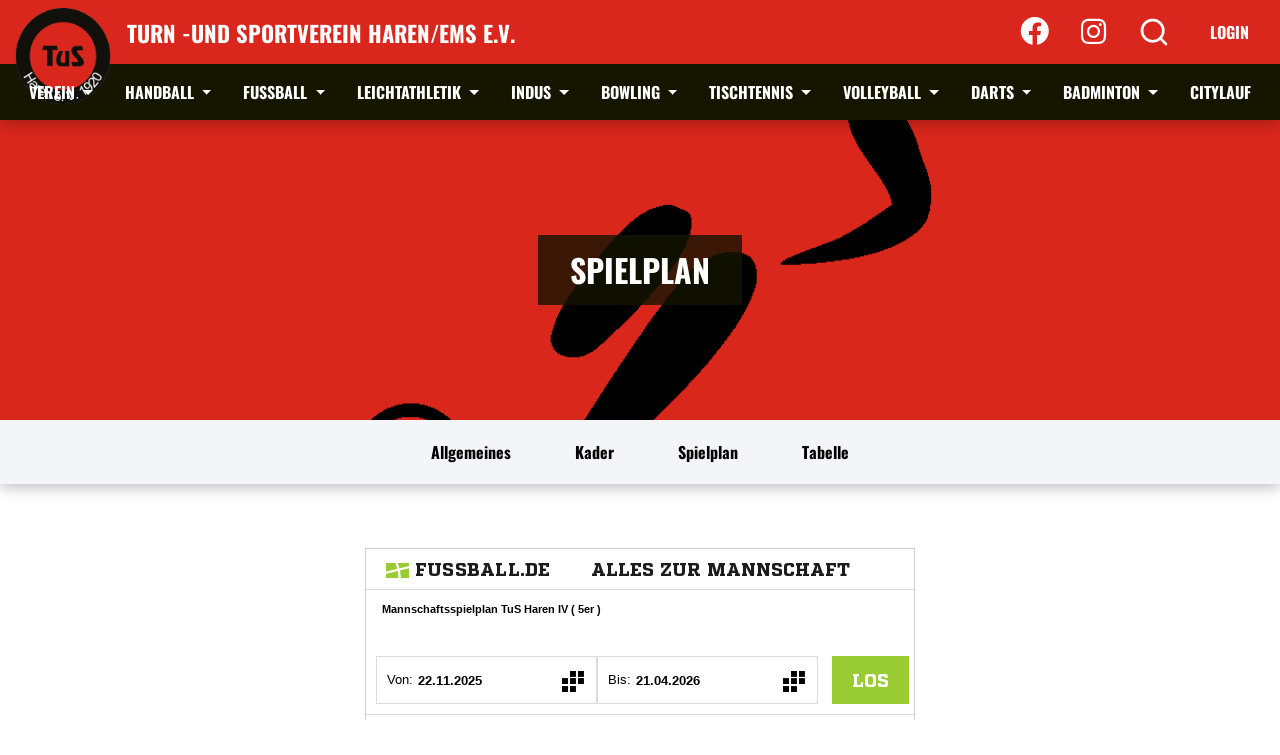

--- FILE ---
content_type: text/html; charset=UTF-8
request_url: https://tus-haren.de/abteilung/fussball/teams/e4/spielplan
body_size: 12486
content:
<!DOCTYPE html>
<html lang="de">
<head>
    <meta charset="UTF-8">
    <meta name="viewport" content="width=device-width, initial-scale=1">
            <meta name="robots" content="index"/>
    
        
    <title>Turn -und Sportverein Haren/Ems e.V. | Spielplan</title>

                
                
    <meta name="description" content="Herzlich willkommen auf der Webseite des TuS Haren. Hier findest Du alle Informationen rund um unseren Verein.">

                                    <link rel="icon" href="/uploads/media/32/tusharen-6479f19952c00.png" sizes="32x32">
        <link rel="icon" href="/uploads/media/57/tusharen-6479f19952c00.png" sizes="57x57">
        <link rel="icon" href="/uploads/media/76/tusharen-6479f19952c00.png" sizes="76x76">
        <link rel="icon" href="/uploads/media/96/tusharen-6479f19952c00.png" sizes="96x96">
        <link rel="icon" href="/uploads/media/128/tusharen-6479f19952c00.png" sizes="128x128">
        <link rel="icon" href="/uploads/media/192/tusharen-6479f19952c00.png" sizes="192x192">
        <link rel="icon" href="/uploads/media/228/tusharen-6479f19952c00.png" sizes="228x228">

                <link rel="shortcut icon" sizes="196x196" href="/uploads/media/196/tusharen-6479f19952c00.png">

                <link rel="apple-touch-icon" href="/uploads/media/120/tusharen-6479f19952c00.png" sizes="120x120">
        <link rel="apple-touch-icon" href="/uploads/media/152/tusharen-6479f19952c00.png" sizes="152x152">
        <link rel="apple-touch-icon" href="/uploads/media/180/tusharen-6479f19952c00.png" sizes="180x180">

                        
                        
                <meta property="og:title" content="E4 - Spielplan"/>
        <meta property="og:url" content="https://tus-haren.de/abteilung/fussball/teams/e4/spielplan"/>
        <meta property="og:type" content="website"/>
                            <meta property="og:image" content="https://tus-haren.de/uploads/media/500/logo-tusharen-5fff2de6-61b672cfee8c2.png"/>
            
            <script type="application/ld+json">
            {
                "@context": "https://schema.org",
                "@type": "SportsClub",
                "name": "Turn -und Sportverein Haren/Ems e.V.",
                "address": {
                    "@type": "PostalAddress",
                    "streetAddress": "Am Brookdeich 1",
                    "addressLocality": "Haren (Ems)",
                    "postalCode": "49733",
                    "addressCountry": "Deutschland"
                },
                "telephone": "",
                "email": "kontakt@tus-haren.de",
                "url": "https://tus-haren.de/",
                                "image": "https://tus-haren.de/uploads/media/c/tusharen-6479f19952c00.png",
                "logo": "https://tus-haren.de/uploads/media/c/tusharen-6479f19952c00.png"
                            }

        </script>
    
            
        <link rel="stylesheet" href="/build/css/themes/tusharen_bayer.7dac717c.css">

        
            
                                                    <script>
            var _paq = window._paq = window._paq || [];
            _paq.push(['disableCookies']);
            _paq.push(['trackPageView']);
            _paq.push(['enableLinkTracking']);
            (function () {
                var u = "//matomo.westinho.de/";
                _paq.push(['setTrackerUrl', u + 'matomo.php']);
                _paq.push(['setSiteId', '3']);
                var d = document, g = d.createElement('script'), s = d.getElementsByTagName('script')[0];
                g.async = true;
                g.src = u + 'matomo.js';
                s.parentNode.insertBefore(g, s);
            })();
        </script>
                
                <script>
        window.primaryColor = "";
        window.primaryFontColor = "";
    </script>
    </head>

<body class="system-team  ">


<div class="page">
            <nav>
                                <div class="nav-meta">
        <div class="container">
            <ul class="navbar-nav mr-auto float-right">
                                                                                
                                    
                <li class="nav-item nav-item__social-media">
                                            <a class="nav-link " href="https://www.facebook.com/tusharen/" target="_blank" aria-label="Facebook">
                            <i class="fab fa-facebook" aria-hidden="true"></i>
                        </a>
                                                                <a class="nav-link" href="https://www.instagram.com/tus_haren/" target="_blank" aria-label="Instagram">
                            <i class="fab fa-instagram" aria-hidden="true"></i>
                        </a>
                                                                            </li>

                <li class="nav-item nav-item--search d-none d-lg-block">
                    <a class="nav-link" href="/suche">
                        <svg xmlns="http://www.w3.org/2000/svg" width="40" height="40" viewBox="0 0 24 24" fill="none" stroke="currentColor" stroke-width="1.5" stroke-linecap="round" stroke-linejoin="round" class="feather feather-search">
                            <circle cx="11" cy="11" r="8" style="stroke-width: 2px;"></circle>
                            <line x1="21" y1="21" x2="16.65" y2="16.65" style="stroke-width: 2px;"></line>
                        </svg>
                    </a>
                </li>

                <li class="nav-item nav-item--intern d-none d-lg-block">
                                            <a class="nav-link" href="/account/login">
                            Login
                        </a>
                                    </li>
            </ul>
        </div>
    </div>
            
                                
    <div class="nav-main">
        <div class="container">
                            <a href="/" class="logo">
                    <img src="/uploads/media/c/tusharen-6479f19952c00.png"
                         alt="Turn -und Sportverein Haren/Ems e.V.">
                    <span class="title">Turn -und Sportverein Haren/Ems e.V.</span>
                </a>
            
            <div class="mobile-menu d-lg-none btn-burger" data-trigger="#main_nav">
                <div></div>
                <div></div>
                <div></div>
            </div>
            <i class="mobile-menu fas fa-times btn-close" style="display: none"></i>

            <div class="d-none d-lg-block">
                                    <ul class="navbar-nav mr-auto">
                                                                            
                                                    <li class="nav-item dropdown">
                                <a class="nav-link dropdown-toggle"
                                   href="/verein"
                                                                      data-toggle="dropdown" aria-haspopup="true"
                                   aria-expanded="false">
                                    Verein
                                </a>
                                                                    <ul class="dropdown-menu">
                                                            <li>
                <a class="dropdown-item"
                   href="/verein/vorstand"
                   >
                    Vorstand                 </a>
                            </li>
                    <li>
                <a class="dropdown-item"
                   href="/verein/kontakte"
                   >
                    Ansprechpartner »                </a>
                                    <ul class="dropdown-menu submenu">
                                            <li>
                <a class="dropdown-item"
                   href="/abteilung/handball"
                   >
                    Handball »                </a>
                                    <ul class="dropdown-menu submenu">
                                            <li>
                <a class="dropdown-item"
                   href="/abteilung/handball/allgemeines"
                   >
                    Allgemeines                 </a>
                            </li>
                    <li>
                <a class="dropdown-item"
                   href="/abteilung/handball/ansprechpartner"
                   >
                    Ansprechpartner                 </a>
                            </li>
                    <li>
                <a class="dropdown-item"
                   href="/abteilung/handball/teams"
                   >
                    Teams »                </a>
                                    <ul class="dropdown-menu submenu">
                                            <li>
                <a class="dropdown-item"
                   href="/abteilung/handball/teams/1-herren"
                   >
                    1. Herren »                </a>
                                    <ul class="dropdown-menu submenu">
                                            <li>
                <a class="dropdown-item"
                   href="/abteilung/handball/teams/1-herren/allgemeines"
                   >
                    Allgemeines                 </a>
                            </li>
                    <li>
                <a class="dropdown-item"
                   href="/abteilung/handball/teams/1-herren/kader"
                   >
                    Kader                 </a>
                            </li>
                    <li>
                <a class="dropdown-item"
                   href="/abteilung/handball/teams/1-herren/spielplan"
                   >
                    Spielplan                 </a>
                            </li>
                    <li>
                <a class="dropdown-item"
                   href="/abteilung/handball/teams/1-herren/tabelle"
                   >
                    Tabelle                 </a>
                            </li>
            
                    </ul>
                            </li>
                    <li>
                <a class="dropdown-item"
                   href="/abteilung/handball/teams/1-damen"
                   >
                    1. Damen »                </a>
                                    <ul class="dropdown-menu submenu">
                                            <li>
                <a class="dropdown-item"
                   href="/abteilung/handball/teams/1-damen/allgemeines"
                   >
                    Allgemeines                 </a>
                            </li>
                    <li>
                <a class="dropdown-item"
                   href="/abteilung/handball/teams/1-damen/kader"
                   >
                    Kader                 </a>
                            </li>
                    <li>
                <a class="dropdown-item"
                   href="/abteilung/handball/teams/1-damen/spielplan"
                   >
                    Spielplan                 </a>
                            </li>
                    <li>
                <a class="dropdown-item"
                   href="/abteilung/handball/teams/1-damen/tabelle"
                   >
                    Tabelle                 </a>
                            </li>
            
                    </ul>
                            </li>
                    <li>
                <a class="dropdown-item"
                   href="/abteilung/handball/teams/maennl-jugend-a"
                   >
                    männl. Jugend A »                </a>
                                    <ul class="dropdown-menu submenu">
                                            <li>
                <a class="dropdown-item"
                   href="/abteilung/handball/teams/maennl-jugend-a/kader"
                   >
                    Kader                 </a>
                            </li>
                    <li>
                <a class="dropdown-item"
                   href="/abteilung/handball/teams/maennl-jugend-a/spielplan"
                   >
                    Spielplan                 </a>
                            </li>
                    <li>
                <a class="dropdown-item"
                   href="/abteilung/handball/teams/maennl-jugend-a/tabelle"
                   >
                    Tabelle                 </a>
                            </li>
            
                    </ul>
                            </li>
                    <li>
                <a class="dropdown-item"
                   href="/abteilung/handball/teams/maennl-jugend-b"
                   >
                    männl. Jugend B »                </a>
                                    <ul class="dropdown-menu submenu">
                                            <li>
                <a class="dropdown-item"
                   href="/abteilung/handball/teams/maennl-jugend-b/allgemeines"
                   >
                    Allgemeines                 </a>
                            </li>
                    <li>
                <a class="dropdown-item"
                   href="/abteilung/handball/teams/maennl-jugend-b/kader"
                   >
                    Kader                 </a>
                            </li>
                    <li>
                <a class="dropdown-item"
                   href="/abteilung/handball/teams/maennl-jugend-b/spielplan"
                   >
                    Spielplan                 </a>
                            </li>
                    <li>
                <a class="dropdown-item"
                   href="/abteilung/handball/teams/maennl-jugend-b/tabelle"
                   >
                    Tabelle                 </a>
                            </li>
            
                    </ul>
                            </li>
                    <li>
                <a class="dropdown-item"
                   href="/abteilung/handball/teams/weibl-jugend-b"
                   >
                    weibl. Jugend B »                </a>
                                    <ul class="dropdown-menu submenu">
                                            <li>
                <a class="dropdown-item"
                   href="/abteilung/handball/teams/weibl-jugend-b/allgemeines"
                   >
                    Allgemeines                 </a>
                            </li>
                    <li>
                <a class="dropdown-item"
                   href="/abteilung/handball/teams/weibl-jugend-b/kader"
                   >
                    Kader                 </a>
                            </li>
                    <li>
                <a class="dropdown-item"
                   href="/abteilung/handball/teams/weibl-jugend-b/spielplan"
                   >
                    Spielplan                 </a>
                            </li>
                    <li>
                <a class="dropdown-item"
                   href="/abteilung/handball/teams/weibl-jugend-b/tabelle"
                   >
                    Tabelle                 </a>
                            </li>
            
                    </ul>
                            </li>
                    <li>
                <a class="dropdown-item"
                   href="/abteilung/handball/teams/maennl-jugend-c"
                   >
                    männl. Jugend C »                </a>
                                    <ul class="dropdown-menu submenu">
                                            <li>
                <a class="dropdown-item"
                   href="/abteilung/handball/teams/maennl-jugend-c/allgemeines"
                   >
                    Allgemeines                 </a>
                            </li>
                    <li>
                <a class="dropdown-item"
                   href="/abteilung/handball/teams/maennl-jugend-c/kader"
                   >
                    Kader                 </a>
                            </li>
                    <li>
                <a class="dropdown-item"
                   href="/abteilung/handball/teams/maennl-jugend-c/spielplan"
                   >
                    Spielplan                 </a>
                            </li>
                    <li>
                <a class="dropdown-item"
                   href="/abteilung/handball/teams/maennl-jugend-c/tabelle"
                   >
                    Tabelle                 </a>
                            </li>
            
                    </ul>
                            </li>
                    <li>
                <a class="dropdown-item"
                   href="/abteilung/handball/teams/weibl-jugend-c"
                   >
                    weibl. Jugend C »                </a>
                                    <ul class="dropdown-menu submenu">
                                            <li>
                <a class="dropdown-item"
                   href="/abteilung/handball/teams/weibl-jugend-c/allgemeines"
                   >
                    Allgemeines                 </a>
                            </li>
                    <li>
                <a class="dropdown-item"
                   href="/abteilung/handball/teams/weibl-jugend-c/kader"
                   >
                    Kader                 </a>
                            </li>
                    <li>
                <a class="dropdown-item"
                   href="/abteilung/handball/teams/weibl-jugend-c/spielplan"
                   >
                    Spielplan                 </a>
                            </li>
                    <li>
                <a class="dropdown-item"
                   href="/abteilung/handball/teams/weibl-jugend-c/tabelle"
                   >
                    Tabelle                 </a>
                            </li>
            
                    </ul>
                            </li>
                    <li>
                <a class="dropdown-item"
                   href="/abteilung/handball/teams/weibl-jugend-c2"
                   >
                    weibl. Jugend C2 »                </a>
                                    <ul class="dropdown-menu submenu">
                                            <li>
                <a class="dropdown-item"
                   href="/abteilung/handball/teams/weibl-jugend-c2/allgemeines"
                   >
                    Allgemeines                 </a>
                            </li>
                    <li>
                <a class="dropdown-item"
                   href="/abteilung/handball/teams/weibl-jugend-c2/kader"
                   >
                    Kader                 </a>
                            </li>
                    <li>
                <a class="dropdown-item"
                   href="/abteilung/handball/teams/weibl-jugend-c2/spielplan"
                   >
                    Spielplan                 </a>
                            </li>
                    <li>
                <a class="dropdown-item"
                   href="/abteilung/handball/teams/weibl-jugend-c2/tabelle"
                   >
                    Tabelle                 </a>
                            </li>
            
                    </ul>
                            </li>
                    <li>
                <a class="dropdown-item"
                   href="/abteilung/handball/teams/maennl-jugend-d"
                   >
                    männl. Jugend D »                </a>
                                    <ul class="dropdown-menu submenu">
                                            <li>
                <a class="dropdown-item"
                   href="/abteilung/handball/teams/maennl-jugend-d/allgemeines"
                   >
                    Allgemeines                 </a>
                            </li>
                    <li>
                <a class="dropdown-item"
                   href="/abteilung/handball/teams/maennl-jugend-d/kader"
                   >
                    Kader                 </a>
                            </li>
                    <li>
                <a class="dropdown-item"
                   href="/abteilung/handball/teams/maennl-jugend-d/spielplan"
                   >
                    Spielplan                 </a>
                            </li>
                    <li>
                <a class="dropdown-item"
                   href="/abteilung/handball/teams/maennl-jugend-d/tabelle"
                   >
                    Tabelle                 </a>
                            </li>
            
                    </ul>
                            </li>
                    <li>
                <a class="dropdown-item"
                   href="/abteilung/handball/teams/maennl-jugend-d2"
                   >
                    männl. Jugend D2 »                </a>
                                    <ul class="dropdown-menu submenu">
                                            <li>
                <a class="dropdown-item"
                   href="/abteilung/handball/teams/maennl-jugend-d2/allgemeines"
                   >
                    Allgemeines                 </a>
                            </li>
                    <li>
                <a class="dropdown-item"
                   href="/abteilung/handball/teams/maennl-jugend-d2/kader"
                   >
                    Kader                 </a>
                            </li>
                    <li>
                <a class="dropdown-item"
                   href="/abteilung/handball/teams/maennl-jugend-d2/spielplan"
                   >
                    Spielplan                 </a>
                            </li>
                    <li>
                <a class="dropdown-item"
                   href="/abteilung/handball/teams/maennl-jugend-d2/tabelle"
                   >
                    Tabelle                 </a>
                            </li>
            
                    </ul>
                            </li>
                    <li>
                <a class="dropdown-item"
                   href="/abteilung/handball/teams/weibl-jugend-d"
                   >
                    weibl. Jugend D »                </a>
                                    <ul class="dropdown-menu submenu">
                                            <li>
                <a class="dropdown-item"
                   href="/abteilung/handball/teams/weibl-jugend-d/allgemeines"
                   >
                    Allgemeines                 </a>
                            </li>
                    <li>
                <a class="dropdown-item"
                   href="/abteilung/handball/teams/weibl-jugend-d/kader"
                   >
                    Kader                 </a>
                            </li>
                    <li>
                <a class="dropdown-item"
                   href="/abteilung/handball/teams/weibl-jugend-d/spielplan"
                   >
                    Spielplan                 </a>
                            </li>
                    <li>
                <a class="dropdown-item"
                   href="/abteilung/handball/teams/weibl-jugend-d/tabelle"
                   >
                    Tabelle                 </a>
                            </li>
            
                    </ul>
                            </li>
                    <li>
                <a class="dropdown-item"
                   href="/abteilung/handball/teams/weibl-jugend-d2"
                   >
                    weibl. Jugend D2 »                </a>
                                    <ul class="dropdown-menu submenu">
                                            <li>
                <a class="dropdown-item"
                   href="/abteilung/handball/teams/weibl-jugend-d2/allgemeines"
                   >
                    Allgemeines                 </a>
                            </li>
                    <li>
                <a class="dropdown-item"
                   href="/abteilung/handball/teams/weibl-jugend-d2/kader"
                   >
                    Kader                 </a>
                            </li>
                    <li>
                <a class="dropdown-item"
                   href="/abteilung/handball/teams/weibl-jugend-d2/spielplan"
                   >
                    Spielplan                 </a>
                            </li>
                    <li>
                <a class="dropdown-item"
                   href="/abteilung/handball/teams/weibl-jugend-d2/tabelle"
                   >
                    Tabelle                 </a>
                            </li>
            
                    </ul>
                            </li>
                    <li>
                <a class="dropdown-item"
                   href="/abteilung/handball/teams/weibl-jugend-e"
                   >
                    weibl. Jugend E »                </a>
                                    <ul class="dropdown-menu submenu">
                                            <li>
                <a class="dropdown-item"
                   href="/abteilung/handball/teams/weibl-jugend-e/allgemeines"
                   >
                    Allgemeines                 </a>
                            </li>
                    <li>
                <a class="dropdown-item"
                   href="/abteilung/handball/teams/weibl-jugend-e/kader"
                   >
                    Kader                 </a>
                            </li>
                    <li>
                <a class="dropdown-item"
                   href="/abteilung/handball/teams/weibl-jugend-e/spielplan"
                   >
                    Spielplan                 </a>
                            </li>
                    <li>
                <a class="dropdown-item"
                   href="/abteilung/handball/teams/weibl-jugend-e/tabelle"
                   >
                    Tabelle                 </a>
                            </li>
            
                    </ul>
                            </li>
            
                    </ul>
                            </li>
            
                    </ul>
                            </li>
                    <li>
                <a class="dropdown-item"
                   href="/abteilung/fussball"
                   >
                    Fußball »                </a>
                                    <ul class="dropdown-menu submenu">
                                            <li>
                <a class="dropdown-item"
                   href="/abteilung/fussball/allgemeines"
                   >
                    Allgemeines                 </a>
                            </li>
                    <li>
                <a class="dropdown-item"
                   href="/abteilung/fussball/ansprechpartner"
                   >
                    Ansprechpartner                 </a>
                            </li>
                    <li>
                <a class="dropdown-item"
                   href="/abteilung/fussball/teams"
                   >
                    Teams »                </a>
                                    <ul class="dropdown-menu submenu">
                                            <li>
                <a class="dropdown-item"
                   href="/abteilung/fussball/teams/1-herren"
                   >
                    1. Herren »                </a>
                                    <ul class="dropdown-menu submenu">
                                            <li>
                <a class="dropdown-item"
                   href="/abteilung/fussball/teams/1-herren/allgemeines"
                   >
                    Allgemeines                 </a>
                            </li>
                    <li>
                <a class="dropdown-item"
                   href="/abteilung/fussball/teams/1-herren/kader"
                   >
                    Kader                 </a>
                            </li>
                    <li>
                <a class="dropdown-item"
                   href="/abteilung/fussball/teams/1-herren/spielplan"
                   >
                    Spielplan                 </a>
                            </li>
                    <li>
                <a class="dropdown-item"
                   href="/abteilung/fussball/teams/1-herren/tabelle"
                   >
                    Tabelle                 </a>
                            </li>
            
                    </ul>
                            </li>
                    <li>
                <a class="dropdown-item"
                   href="/abteilung/fussball/teams/2-herren-sg-harenemmeln"
                   >
                    2. Herren SG Haren/Emmeln »                </a>
                                    <ul class="dropdown-menu submenu">
                                            <li>
                <a class="dropdown-item"
                   href="/abteilung/fussball/teams/2-herren-sg-harenemmeln/allgemeines"
                   >
                    Allgemeines                 </a>
                            </li>
                    <li>
                <a class="dropdown-item"
                   href="/abteilung/fussball/teams/2-herren-sg-harenemmeln/kader"
                   >
                    Kader                 </a>
                            </li>
                    <li>
                <a class="dropdown-item"
                   href="/abteilung/fussball/teams/2-herren-sg-harenemmeln/spielplan"
                   >
                    Spielplan                 </a>
                            </li>
                    <li>
                <a class="dropdown-item"
                   href="/abteilung/fussball/teams/2-herren-sg-harenemmeln/tabelle"
                   >
                    Tabelle                 </a>
                            </li>
            
                    </ul>
                            </li>
                    <li>
                <a class="dropdown-item"
                   href="/abteilung/fussball/teams/alte-herren"
                   >
                    Alte Herren »                </a>
                                    <ul class="dropdown-menu submenu">
                                            <li>
                <a class="dropdown-item"
                   href="/abteilung/fussball/teams/alte-herren/allgemeines"
                   >
                    Allgemeines                 </a>
                            </li>
                    <li>
                <a class="dropdown-item"
                   href="/abteilung/fussball/teams/alte-herren/kader"
                   >
                    Kader                 </a>
                            </li>
                    <li>
                <a class="dropdown-item"
                   href="/abteilung/fussball/teams/alte-herren/spielplan"
                   >
                    Spielplan                 </a>
                            </li>
                    <li>
                <a class="dropdown-item"
                   href="/abteilung/fussball/teams/alte-herren/tabelle"
                   >
                    Tabelle                 </a>
                            </li>
            
                    </ul>
                            </li>
                    <li>
                <a class="dropdown-item"
                   href="/abteilung/fussball/teams/fsg-harenemmeln"
                   >
                    FSG Haren/Emmeln »                </a>
                                    <ul class="dropdown-menu submenu">
                                            <li>
                <a class="dropdown-item"
                   href="/abteilung/fussball/teams/fsg-harenemmeln/allgemeines"
                   >
                    Allgemeines                 </a>
                            </li>
                    <li>
                <a class="dropdown-item"
                   href="/abteilung/fussball/teams/fsg-harenemmeln/kader"
                   >
                    Kader                 </a>
                            </li>
                    <li>
                <a class="dropdown-item"
                   href="/abteilung/fussball/teams/fsg-harenemmeln/spielplan"
                   >
                    Spielplan                 </a>
                            </li>
                    <li>
                <a class="dropdown-item"
                   href="/abteilung/fussball/teams/fsg-harenemmeln/tabelle"
                   >
                    Tabelle                 </a>
                            </li>
            
                    </ul>
                            </li>
                    <li>
                <a class="dropdown-item"
                   href="/abteilung/fussball/teams/a-jugend-jsg-haren-emmeln"
                   >
                    A-Jugend JSG Haren-Emmeln »                </a>
                                    <ul class="dropdown-menu submenu">
                                            <li>
                <a class="dropdown-item"
                   href="/abteilung/fussball/teams/a-jugend-jsg-haren-emmeln/allgemeines"
                   >
                    Allgemeines                 </a>
                            </li>
                    <li>
                <a class="dropdown-item"
                   href="/abteilung/fussball/teams/a-jugend-jsg-haren-emmeln/kader"
                   >
                    Kader                 </a>
                            </li>
                    <li>
                <a class="dropdown-item"
                   href="/abteilung/fussball/teams/a-jugend-jsg-haren-emmeln/spielplan"
                   >
                    Spielplan                 </a>
                            </li>
                    <li>
                <a class="dropdown-item"
                   href="/abteilung/fussball/teams/a-jugend-jsg-haren-emmeln/tabelle"
                   >
                    Tabelle                 </a>
                            </li>
            
                    </ul>
                            </li>
                    <li>
                <a class="dropdown-item"
                   href="/abteilung/fussball/teams/b-jugend-jsg-haren-emmeln"
                   >
                    B-Jugend JSG Haren-Emmeln »                </a>
                                    <ul class="dropdown-menu submenu">
                                            <li>
                <a class="dropdown-item"
                   href="/abteilung/fussball/teams/b-jugend-jsg-haren-emmeln/allgemeines"
                   >
                    Allgemeines                 </a>
                            </li>
                    <li>
                <a class="dropdown-item"
                   href="/abteilung/fussball/teams/b-jugend-jsg-haren-emmeln/kader"
                   >
                    Kader                 </a>
                            </li>
                    <li>
                <a class="dropdown-item"
                   href="/abteilung/fussball/teams/b-jugend-jsg-haren-emmeln/spielplan"
                   >
                    Spielplan                 </a>
                            </li>
                    <li>
                <a class="dropdown-item"
                   href="/abteilung/fussball/teams/b-jugend-jsg-haren-emmeln/tabelle"
                   >
                    Tabelle                 </a>
                            </li>
            
                    </ul>
                            </li>
                    <li>
                <a class="dropdown-item"
                   href="/abteilung/fussball/teams/c1-jsg-haren-emmeln"
                   >
                    C1-JSG Haren-Emmeln »                </a>
                                    <ul class="dropdown-menu submenu">
                                            <li>
                <a class="dropdown-item"
                   href="/abteilung/fussball/teams/c1-jsg-haren-emmeln/allgemeines"
                   >
                    Allgemeines                 </a>
                            </li>
                    <li>
                <a class="dropdown-item"
                   href="/abteilung/fussball/teams/c1-jsg-haren-emmeln/kader"
                   >
                    Kader                 </a>
                            </li>
                    <li>
                <a class="dropdown-item"
                   href="/abteilung/fussball/teams/c1-jsg-haren-emmeln/spielplan"
                   >
                    Spielplan                 </a>
                            </li>
                    <li>
                <a class="dropdown-item"
                   href="/abteilung/fussball/teams/c1-jsg-haren-emmeln/tabelle"
                   >
                    Tabelle                 </a>
                            </li>
            
                    </ul>
                            </li>
                    <li>
                <a class="dropdown-item"
                   href="/abteilung/fussball/teams/c2-jsg-haren-emmeln"
                   >
                    C2-JSG Haren-Emmeln »                </a>
                                    <ul class="dropdown-menu submenu">
                                            <li>
                <a class="dropdown-item"
                   href="/abteilung/fussball/teams/c2-jsg-haren-emmeln/allgemeines"
                   >
                    Allgemeines                 </a>
                            </li>
                    <li>
                <a class="dropdown-item"
                   href="/abteilung/fussball/teams/c2-jsg-haren-emmeln/kader"
                   >
                    Kader                 </a>
                            </li>
                    <li>
                <a class="dropdown-item"
                   href="/abteilung/fussball/teams/c2-jsg-haren-emmeln/spielplan"
                   >
                    Spielplan                 </a>
                            </li>
                    <li>
                <a class="dropdown-item"
                   href="/abteilung/fussball/teams/c2-jsg-haren-emmeln/tabelle"
                   >
                    Tabelle                 </a>
                            </li>
            
                    </ul>
                            </li>
                    <li>
                <a class="dropdown-item"
                   href="/abteilung/fussball/teams/d1"
                   >
                    D1 »                </a>
                                    <ul class="dropdown-menu submenu">
                                            <li>
                <a class="dropdown-item"
                   href="/abteilung/fussball/teams/d1/allgemeines"
                   >
                    Allgemeines                 </a>
                            </li>
                    <li>
                <a class="dropdown-item"
                   href="/abteilung/fussball/teams/d1/kader"
                   >
                    Kader                 </a>
                            </li>
                    <li>
                <a class="dropdown-item"
                   href="/abteilung/fussball/teams/d1/spielplan"
                   >
                    Spielplan                 </a>
                            </li>
                    <li>
                <a class="dropdown-item"
                   href="/abteilung/fussball/teams/d1/tabelle"
                   >
                    Tabelle                 </a>
                            </li>
            
                    </ul>
                            </li>
                    <li>
                <a class="dropdown-item"
                   href="/abteilung/fussball/teams/d2"
                   >
                    D2 »                </a>
                                    <ul class="dropdown-menu submenu">
                                            <li>
                <a class="dropdown-item"
                   href="/abteilung/fussball/teams/d2/allgemeines"
                   >
                    Allgemeines                 </a>
                            </li>
                    <li>
                <a class="dropdown-item"
                   href="/abteilung/fussball/teams/d2/kader"
                   >
                    Kader                 </a>
                            </li>
                    <li>
                <a class="dropdown-item"
                   href="/abteilung/fussball/teams/d2/spielplan"
                   >
                    Spielplan                 </a>
                            </li>
                    <li>
                <a class="dropdown-item"
                   href="/abteilung/fussball/teams/d2/tabelle"
                   >
                    Tabelle                 </a>
                            </li>
            
                    </ul>
                            </li>
                    <li>
                <a class="dropdown-item"
                   href="/abteilung/fussball/teams/d3"
                   >
                    D3 »                </a>
                                    <ul class="dropdown-menu submenu">
                                            <li>
                <a class="dropdown-item"
                   href="/abteilung/fussball/teams/d3/allgemeines"
                   >
                    Allgemeines                 </a>
                            </li>
                    <li>
                <a class="dropdown-item"
                   href="/abteilung/fussball/teams/d3/kader"
                   >
                    Kader                 </a>
                            </li>
                    <li>
                <a class="dropdown-item"
                   href="/abteilung/fussball/teams/d3/spielplan"
                   >
                    Spielplan                 </a>
                            </li>
                    <li>
                <a class="dropdown-item"
                   href="/abteilung/fussball/teams/d3/tabelle"
                   >
                    Tabelle                 </a>
                            </li>
            
                    </ul>
                            </li>
                    <li>
                <a class="dropdown-item"
                   href="/abteilung/fussball/teams/e1"
                   >
                    E1 »                </a>
                                    <ul class="dropdown-menu submenu">
                                            <li>
                <a class="dropdown-item"
                   href="/abteilung/fussball/teams/e1/allgemeines"
                   >
                    Allgemeines                 </a>
                            </li>
                    <li>
                <a class="dropdown-item"
                   href="/abteilung/fussball/teams/e1/kader"
                   >
                    Kader                 </a>
                            </li>
                    <li>
                <a class="dropdown-item"
                   href="/abteilung/fussball/teams/e1/spielplan"
                   >
                    Spielplan                 </a>
                            </li>
                    <li>
                <a class="dropdown-item"
                   href="/abteilung/fussball/teams/e1/tabelle"
                   >
                    Tabelle                 </a>
                            </li>
            
                    </ul>
                            </li>
                    <li>
                <a class="dropdown-item"
                   href="/abteilung/fussball/teams/e2"
                   >
                    E2 »                </a>
                                    <ul class="dropdown-menu submenu">
                                            <li>
                <a class="dropdown-item"
                   href="/abteilung/fussball/teams/e2/allgemeines"
                   >
                    Allgemeines                 </a>
                            </li>
                    <li>
                <a class="dropdown-item"
                   href="/abteilung/fussball/teams/e2/kader"
                   >
                    Kader                 </a>
                            </li>
                    <li>
                <a class="dropdown-item"
                   href="/abteilung/fussball/teams/e2/spielplan"
                   >
                    Spielplan                 </a>
                            </li>
                    <li>
                <a class="dropdown-item"
                   href="/abteilung/fussball/teams/e2/tabelle"
                   >
                    Tabelle                 </a>
                            </li>
            
                    </ul>
                            </li>
                    <li>
                <a class="dropdown-item"
                   href="/abteilung/fussball/teams/e3"
                   >
                    E3 »                </a>
                                    <ul class="dropdown-menu submenu">
                                            <li>
                <a class="dropdown-item"
                   href="/abteilung/fussball/teams/e3/allgemeines"
                   >
                    Allgemeines                 </a>
                            </li>
                    <li>
                <a class="dropdown-item"
                   href="/abteilung/fussball/teams/e3/kader"
                   >
                    Kader                 </a>
                            </li>
                    <li>
                <a class="dropdown-item"
                   href="/abteilung/fussball/teams/e3/spielplan"
                   >
                    Spielplan                 </a>
                            </li>
                    <li>
                <a class="dropdown-item"
                   href="/abteilung/fussball/teams/e3/tabelle"
                   >
                    Tabelle                 </a>
                            </li>
            
                    </ul>
                            </li>
                    <li>
                <a class="dropdown-item"
                   href="/abteilung/fussball/teams/e4"
                   >
                    E4 »                </a>
                                    <ul class="dropdown-menu submenu">
                                            <li>
                <a class="dropdown-item"
                   href="/abteilung/fussball/teams/e4/allgemeines"
                   >
                    Allgemeines                 </a>
                            </li>
                    <li>
                <a class="dropdown-item"
                   href="/abteilung/fussball/teams/e4/kader"
                   >
                    Kader                 </a>
                            </li>
                    <li>
                <a class="dropdown-item"
                   href="/abteilung/fussball/teams/e4/spielplan"
                   >
                    Spielplan                 </a>
                            </li>
                    <li>
                <a class="dropdown-item"
                   href="/abteilung/fussball/teams/e4/tabelle"
                   >
                    Tabelle                 </a>
                            </li>
            
                    </ul>
                            </li>
                    <li>
                <a class="dropdown-item"
                   href="/abteilung/fussball/teams/f1"
                   >
                    F1 »                </a>
                                    <ul class="dropdown-menu submenu">
                                            <li>
                <a class="dropdown-item"
                   href="/abteilung/fussball/teams/f1/allgemeines"
                   >
                    Allgemeines                 </a>
                            </li>
                    <li>
                <a class="dropdown-item"
                   href="/abteilung/fussball/teams/f1/kader"
                   >
                    Kader                 </a>
                            </li>
                    <li>
                <a class="dropdown-item"
                   href="/abteilung/fussball/teams/f1/spielplan"
                   >
                    Spielplan                 </a>
                            </li>
                    <li>
                <a class="dropdown-item"
                   href="/abteilung/fussball/teams/f1/tabelle"
                   >
                    Tabelle                 </a>
                            </li>
            
                    </ul>
                            </li>
                    <li>
                <a class="dropdown-item"
                   href="/abteilung/fussball/teams/f2"
                   >
                    F2 »                </a>
                                    <ul class="dropdown-menu submenu">
                                            <li>
                <a class="dropdown-item"
                   href="/abteilung/fussball/teams/f2/allgemeines"
                   >
                    Allgemeines                 </a>
                            </li>
                    <li>
                <a class="dropdown-item"
                   href="/abteilung/fussball/teams/f2/kader"
                   >
                    Kader                 </a>
                            </li>
                    <li>
                <a class="dropdown-item"
                   href="/abteilung/fussball/teams/f2/spielplan"
                   >
                    Spielplan                 </a>
                            </li>
                    <li>
                <a class="dropdown-item"
                   href="/abteilung/fussball/teams/f2/tabelle"
                   >
                    Tabelle                 </a>
                            </li>
            
                    </ul>
                            </li>
                    <li>
                <a class="dropdown-item"
                   href="/abteilung/fussball/teams/minikicker-jahrgang-2018"
                   >
                    Minikicker Jahrgang 2018 »                </a>
                                    <ul class="dropdown-menu submenu">
                                            <li>
                <a class="dropdown-item"
                   href="/abteilung/fussball/teams/minikicker-jahrgang-2018/allgemeines"
                   >
                    Allgemeines                 </a>
                            </li>
                    <li>
                <a class="dropdown-item"
                   href="/abteilung/fussball/teams/minikicker-jahrgang-2018/kader"
                   >
                    Kader                 </a>
                            </li>
                    <li>
                <a class="dropdown-item"
                   href="/abteilung/fussball/teams/minikicker-jahrgang-2018/spielplan"
                   >
                    Spielplan                 </a>
                            </li>
                    <li>
                <a class="dropdown-item"
                   href="/abteilung/fussball/teams/minikicker-jahrgang-2018/tabelle"
                   >
                    Tabelle                 </a>
                            </li>
            
                    </ul>
                            </li>
                    <li>
                <a class="dropdown-item"
                   href="/abteilung/fussball/teams/minikicker-jahrgang-2019"
                   >
                    Minikicker Jahrgang 2019 »                </a>
                                    <ul class="dropdown-menu submenu">
                                            <li>
                <a class="dropdown-item"
                   href="/abteilung/fussball/teams/minikicker-jahrgang-2019/allgemeines"
                   >
                    Allgemeines                 </a>
                            </li>
                    <li>
                <a class="dropdown-item"
                   href="/abteilung/fussball/teams/minikicker-jahrgang-2019/kader"
                   >
                    Kader                 </a>
                            </li>
                    <li>
                <a class="dropdown-item"
                   href="/abteilung/fussball/teams/minikicker-jahrgang-2019/spielplan"
                   >
                    Spielplan                 </a>
                            </li>
                    <li>
                <a class="dropdown-item"
                   href="/abteilung/fussball/teams/minikicker-jahrgang-2019/tabelle"
                   >
                    Tabelle                 </a>
                            </li>
            
                    </ul>
                            </li>
                    <li>
                <a class="dropdown-item"
                   href="/abteilung/fussball/teams/c-maedchen"
                   >
                    C Mädchen »                </a>
                                    <ul class="dropdown-menu submenu">
                                            <li>
                <a class="dropdown-item"
                   href="/abteilung/fussball/teams/c-maedchen/allgemeines"
                   >
                    Allgemeines                 </a>
                            </li>
                    <li>
                <a class="dropdown-item"
                   href="/abteilung/fussball/teams/c-maedchen/kader"
                   >
                    Kader                 </a>
                            </li>
                    <li>
                <a class="dropdown-item"
                   href="/abteilung/fussball/teams/c-maedchen/spielplan"
                   >
                    Spielplan                 </a>
                            </li>
                    <li>
                <a class="dropdown-item"
                   href="/abteilung/fussball/teams/c-maedchen/tabelle"
                   >
                    Tabelle                 </a>
                            </li>
            
                    </ul>
                            </li>
                    <li>
                <a class="dropdown-item"
                   href="/abteilung/fussball/teams/d-maedchen"
                   >
                    D Mädchen »                </a>
                                    <ul class="dropdown-menu submenu">
                                            <li>
                <a class="dropdown-item"
                   href="/abteilung/fussball/teams/d-maedchen/allgemeines"
                   >
                    Allgemeines                 </a>
                            </li>
                    <li>
                <a class="dropdown-item"
                   href="/abteilung/fussball/teams/d-maedchen/kader"
                   >
                    Kader                 </a>
                            </li>
                    <li>
                <a class="dropdown-item"
                   href="/abteilung/fussball/teams/d-maedchen/spielplan"
                   >
                    Spielplan                 </a>
                            </li>
                    <li>
                <a class="dropdown-item"
                   href="/abteilung/fussball/teams/d-maedchen/tabelle"
                   >
                    Tabelle                 </a>
                            </li>
            
                    </ul>
                            </li>
            
                    </ul>
                            </li>
            
                    </ul>
                            </li>
                    <li>
                <a class="dropdown-item"
                   href="/abteilung/leichtathletik"
                   >
                    Leichtathletik »                </a>
                                    <ul class="dropdown-menu submenu">
                                            <li>
                <a class="dropdown-item"
                   href="/abteilung/leichtathletik/allgemeines"
                   >
                    Allgemeines                 </a>
                            </li>
                    <li>
                <a class="dropdown-item"
                   href="/abteilung/leichtathletik/ansprechpartner"
                   >
                    Ansprechpartner                 </a>
                            </li>
                    <li>
                <a class="dropdown-item"
                   href="/abteilung/leichtathletik/teams"
                   >
                    Teams »                </a>
                                    <ul class="dropdown-menu submenu">
                                            <li>
                <a class="dropdown-item"
                   href="/abteilung/leichtathletik/teams/trainingsgruppe-minis-4-5-jahre"
                   >
                    Trainingsgruppe Minis (4-5 Jahre) »                </a>
                                    <ul class="dropdown-menu submenu">
                                            <li>
                <a class="dropdown-item"
                   href="/abteilung/leichtathletik/teams/trainingsgruppe-minis-4-5-jahre/allgemeines"
                   >
                    Allgemeines                 </a>
                            </li>
                    <li>
                <a class="dropdown-item"
                   href="/abteilung/leichtathletik/teams/trainingsgruppe-minis-4-5-jahre/kader"
                   >
                    Kader                 </a>
                            </li>
                    <li>
                <a class="dropdown-item"
                   href="/abteilung/leichtathletik/teams/trainingsgruppe-minis-4-5-jahre/spielplan"
                   >
                    Spielplan                 </a>
                            </li>
                    <li>
                <a class="dropdown-item"
                   href="/abteilung/leichtathletik/teams/trainingsgruppe-minis-4-5-jahre/tabelle"
                   >
                    Tabelle                 </a>
                            </li>
            
                    </ul>
                            </li>
                    <li>
                <a class="dropdown-item"
                   href="/abteilung/leichtathletik/teams/trainingsgruppe-minis-6-7-jahre"
                   >
                    Trainingsgruppe Minis (6-7 Jahre) »                </a>
                                    <ul class="dropdown-menu submenu">
                                            <li>
                <a class="dropdown-item"
                   href="/abteilung/leichtathletik/teams/trainingsgruppe-minis-6-7-jahre/allgemeines"
                   >
                    Allgemeines                 </a>
                            </li>
                    <li>
                <a class="dropdown-item"
                   href="/abteilung/leichtathletik/teams/trainingsgruppe-minis-6-7-jahre/kader"
                   >
                    Kader                 </a>
                            </li>
                    <li>
                <a class="dropdown-item"
                   href="/abteilung/leichtathletik/teams/trainingsgruppe-minis-6-7-jahre/spielplan"
                   >
                    Spielplan                 </a>
                            </li>
                    <li>
                <a class="dropdown-item"
                   href="/abteilung/leichtathletik/teams/trainingsgruppe-minis-6-7-jahre/tabelle"
                   >
                    Tabelle                 </a>
                            </li>
            
                    </ul>
                            </li>
                    <li>
                <a class="dropdown-item"
                   href="/abteilung/leichtathletik/teams/trainingsgruppe-1-u10-u12"
                   >
                    Trainingsgruppe 1 U10-U12 »                </a>
                                    <ul class="dropdown-menu submenu">
                                            <li>
                <a class="dropdown-item"
                   href="/abteilung/leichtathletik/teams/trainingsgruppe-1-u10-u12/allgemeines"
                   >
                    Allgemeines                 </a>
                            </li>
                    <li>
                <a class="dropdown-item"
                   href="/abteilung/leichtathletik/teams/trainingsgruppe-1-u10-u12/kader"
                   >
                    Kader                 </a>
                            </li>
                    <li>
                <a class="dropdown-item"
                   href="/abteilung/leichtathletik/teams/trainingsgruppe-1-u10-u12/spielplan"
                   >
                    Spielplan                 </a>
                            </li>
                    <li>
                <a class="dropdown-item"
                   href="/abteilung/leichtathletik/teams/trainingsgruppe-1-u10-u12/tabelle"
                   >
                    Tabelle                 </a>
                            </li>
            
                    </ul>
                            </li>
                    <li>
                <a class="dropdown-item"
                   href="/abteilung/leichtathletik/teams/trainingsgruppe-2-u10-u12"
                   >
                    Trainingsgruppe 2 U10-U12 »                </a>
                                    <ul class="dropdown-menu submenu">
                                            <li>
                <a class="dropdown-item"
                   href="/abteilung/leichtathletik/teams/trainingsgruppe-2-u10-u12/allgemeines"
                   >
                    Allgemeines                 </a>
                            </li>
                    <li>
                <a class="dropdown-item"
                   href="/abteilung/leichtathletik/teams/trainingsgruppe-2-u10-u12/kader"
                   >
                    Kader                 </a>
                            </li>
                    <li>
                <a class="dropdown-item"
                   href="/abteilung/leichtathletik/teams/trainingsgruppe-2-u10-u12/spielplan"
                   >
                    Spielplan                 </a>
                            </li>
                    <li>
                <a class="dropdown-item"
                   href="/abteilung/leichtathletik/teams/trainingsgruppe-2-u10-u12/tabelle"
                   >
                    Tabelle                 </a>
                            </li>
            
                    </ul>
                            </li>
                    <li>
                <a class="dropdown-item"
                   href="/abteilung/leichtathletik/teams/trainingsgruppe-u14-und-aelter"
                   >
                    Trainingsgruppe U14 und älter »                </a>
                                    <ul class="dropdown-menu submenu">
                                            <li>
                <a class="dropdown-item"
                   href="/abteilung/leichtathletik/teams/trainingsgruppe-u14-und-aelter/allgemeines"
                   >
                    Allgemeines                 </a>
                            </li>
                    <li>
                <a class="dropdown-item"
                   href="/abteilung/leichtathletik/teams/trainingsgruppe-u14-und-aelter/kader"
                   >
                    Kader                 </a>
                            </li>
                    <li>
                <a class="dropdown-item"
                   href="/abteilung/leichtathletik/teams/trainingsgruppe-u14-und-aelter/spielplan"
                   >
                    Spielplan                 </a>
                            </li>
                    <li>
                <a class="dropdown-item"
                   href="/abteilung/leichtathletik/teams/trainingsgruppe-u14-und-aelter/tabelle"
                   >
                    Tabelle                 </a>
                            </li>
            
                    </ul>
                            </li>
                    <li>
                <a class="dropdown-item"
                   href="/abteilung/leichtathletik/teams/trainingsgruppe-senioren"
                   >
                    Trainingsgruppe Senioren »                </a>
                                    <ul class="dropdown-menu submenu">
                                            <li>
                <a class="dropdown-item"
                   href="/abteilung/leichtathletik/teams/trainingsgruppe-senioren/allgemeines"
                   >
                    Allgemeines                 </a>
                            </li>
                    <li>
                <a class="dropdown-item"
                   href="/abteilung/leichtathletik/teams/trainingsgruppe-senioren/kader"
                   >
                    Kader                 </a>
                            </li>
                    <li>
                <a class="dropdown-item"
                   href="/abteilung/leichtathletik/teams/trainingsgruppe-senioren/spielplan"
                   >
                    Spielplan                 </a>
                            </li>
                    <li>
                <a class="dropdown-item"
                   href="/abteilung/leichtathletik/teams/trainingsgruppe-senioren/tabelle"
                   >
                    Tabelle                 </a>
                            </li>
            
                    </ul>
                            </li>
            
                    </ul>
                            </li>
                    <li>
                <a class="dropdown-item"
                   href="/abteilung/leichtathletik/wettkaempfe"
                   >
                    Wettkämpfe                 </a>
                            </li>
            
                    </ul>
                            </li>
                    <li>
                <a class="dropdown-item"
                   href="/abteilung/indus"
                   >
                    InduS »                </a>
                                    <ul class="dropdown-menu submenu">
                                            <li>
                <a class="dropdown-item"
                   href="/abteilung/indus/allgemeines"
                   >
                    Allgemeines                 </a>
                            </li>
                    <li>
                <a class="dropdown-item"
                   href="/abteilung/indus/ansprechpartner"
                   >
                    Ansprechpartner                 </a>
                            </li>
                    <li>
                <a class="dropdown-item"
                   href="/abteilung/indus/teams"
                   >
                    Teams »                </a>
                                    <ul class="dropdown-menu submenu">
                                            <li>
                <a class="dropdown-item"
                   href="/abteilung/indus/teams/rasselbande"
                   >
                    Rasselbande »                </a>
                                    <ul class="dropdown-menu submenu">
                                            <li>
                <a class="dropdown-item"
                   href="/abteilung/indus/teams/rasselbande/allgemeines"
                   >
                    Allgemeines                 </a>
                            </li>
                    <li>
                <a class="dropdown-item"
                   href="/abteilung/indus/teams/rasselbande/kader"
                   >
                    Kader                 </a>
                            </li>
            
                    </ul>
                            </li>
                    <li>
                <a class="dropdown-item"
                   href="/abteilung/indus/teams/spass-und-spiel-mit-dem-handball"
                   >
                    Spaß und Spiel mit dem Handball »                </a>
                                    <ul class="dropdown-menu submenu">
                                            <li>
                <a class="dropdown-item"
                   href="/abteilung/indus/teams/spass-und-spiel-mit-dem-handball/allgemeines"
                   >
                    Allgemeines                 </a>
                            </li>
                    <li>
                <a class="dropdown-item"
                   href="/abteilung/indus/teams/spass-und-spiel-mit-dem-handball/kader"
                   >
                    Team                 </a>
                            </li>
            
                    </ul>
                            </li>
                    <li>
                <a class="dropdown-item"
                   href="/abteilung/indus/teams/fussball--kinder-und-jugendliche-"
                   >
                    Fußball -Kinder und Jugendliche- »                </a>
                                    <ul class="dropdown-menu submenu">
                                            <li>
                <a class="dropdown-item"
                   href="/abteilung/indus/teams/fussball--kinder-und-jugendliche-/allgemeines"
                   >
                    Allgemeines                 </a>
                            </li>
                    <li>
                <a class="dropdown-item"
                   href="/abteilung/indus/teams/fussball--kinder-und-jugendliche-/kader"
                   >
                    Team                 </a>
                            </li>
            
                    </ul>
                            </li>
            
                    </ul>
                            </li>
            
                    </ul>
                            </li>
                    <li>
                <a class="dropdown-item"
                   href="/abteilung/bowling"
                   >
                    Bowling »                </a>
                                    <ul class="dropdown-menu submenu">
                                            <li>
                <a class="dropdown-item"
                   href="/abteilung/bowling/allgemeines"
                   >
                    Allgemeines                 </a>
                            </li>
                    <li>
                <a class="dropdown-item"
                   href="/abteilung/bowling/ansprechpartner"
                   >
                    Ansprechpartner                 </a>
                            </li>
                    <li>
                <a class="dropdown-item"
                   href="/abteilung/bowling/teams"
                   >
                    Teams »                </a>
                                    <ul class="dropdown-menu submenu">
                                            <li>
                <a class="dropdown-item"
                   href="/abteilung/bowling/teams/1-damen"
                   >
                    1. Damen »                </a>
                                    <ul class="dropdown-menu submenu">
                                            <li>
                <a class="dropdown-item"
                   href="/abteilung/bowling/teams/1-damen/allgemeines"
                   >
                    Allgemeines                 </a>
                            </li>
                    <li>
                <a class="dropdown-item"
                   href="/abteilung/bowling/teams/1-damen/kader"
                   >
                    Kader                 </a>
                            </li>
                    <li>
                <a class="dropdown-item"
                   href="/abteilung/bowling/teams/1-damen/spielplan"
                   >
                    Spielplan                 </a>
                            </li>
                    <li>
                <a class="dropdown-item"
                   href="/abteilung/bowling/teams/1-damen/tabelle"
                   >
                    Tabelle                 </a>
                            </li>
            
                    </ul>
                            </li>
                    <li>
                <a class="dropdown-item"
                   href="/abteilung/bowling/teams/1-herren"
                   >
                    1. Herren »                </a>
                                    <ul class="dropdown-menu submenu">
                                            <li>
                <a class="dropdown-item"
                   href="/abteilung/bowling/teams/1-herren/allgemeines"
                   >
                    Allgemeines                 </a>
                            </li>
                    <li>
                <a class="dropdown-item"
                   href="/abteilung/bowling/teams/1-herren/kader"
                   >
                    Kader                 </a>
                            </li>
                    <li>
                <a class="dropdown-item"
                   href="/abteilung/bowling/teams/1-herren/spielplan"
                   >
                    Spielplan                 </a>
                            </li>
                    <li>
                <a class="dropdown-item"
                   href="/abteilung/bowling/teams/1-herren/tabelle"
                   >
                    Tabelle                 </a>
                            </li>
            
                    </ul>
                            </li>
                    <li>
                <a class="dropdown-item"
                   href="/abteilung/bowling/teams/2-herren"
                   >
                    2. Herren »                </a>
                                    <ul class="dropdown-menu submenu">
                                            <li>
                <a class="dropdown-item"
                   href="/abteilung/bowling/teams/2-herren/allgemeines"
                   >
                    Allgemeines                 </a>
                            </li>
                    <li>
                <a class="dropdown-item"
                   href="/abteilung/bowling/teams/2-herren/kader"
                   >
                    Kader                 </a>
                            </li>
                    <li>
                <a class="dropdown-item"
                   href="/abteilung/bowling/teams/2-herren/spielplan"
                   >
                    Spielplan                 </a>
                            </li>
                    <li>
                <a class="dropdown-item"
                   href="/abteilung/bowling/teams/2-herren/tabelle"
                   >
                    Tabelle                 </a>
                            </li>
            
                    </ul>
                            </li>
                    <li>
                <a class="dropdown-item"
                   href="/abteilung/bowling/teams/mix-mannschaft"
                   >
                    Mix Mannschaft »                </a>
                                    <ul class="dropdown-menu submenu">
                                            <li>
                <a class="dropdown-item"
                   href="/abteilung/bowling/teams/mix-mannschaft/allgemeines"
                   >
                    Allgemeines                 </a>
                            </li>
                    <li>
                <a class="dropdown-item"
                   href="/abteilung/bowling/teams/mix-mannschaft/kader"
                   >
                    Kader                 </a>
                            </li>
                    <li>
                <a class="dropdown-item"
                   href="/abteilung/bowling/teams/mix-mannschaft/spielplan"
                   >
                    Spielplan                 </a>
                            </li>
                    <li>
                <a class="dropdown-item"
                   href="/abteilung/bowling/teams/mix-mannschaft/tabelle"
                   >
                    Tabelle                 </a>
                            </li>
            
                    </ul>
                            </li>
            
                    </ul>
                            </li>
            
                    </ul>
                            </li>
                    <li>
                <a class="dropdown-item"
                   href="/abteilung/tischtennis"
                   >
                    Tischtennis »                </a>
                                    <ul class="dropdown-menu submenu">
                                            <li>
                <a class="dropdown-item"
                   href="/abteilung/tischtennis/allgemeines"
                   >
                    Allgemeines                 </a>
                            </li>
                    <li>
                <a class="dropdown-item"
                   href="/abteilung/tischtennis/ansprechpartner"
                   >
                    Ansprechpartner                 </a>
                            </li>
                    <li>
                <a class="dropdown-item"
                   href="/abteilung/tischtennis/teams"
                   >
                    Teams »                </a>
                                    <ul class="dropdown-menu submenu">
                                            <li>
                <a class="dropdown-item"
                   href="/abteilung/tischtennis/teams/trainingsgruppe"
                   >
                    Trainingsgruppe »                </a>
                                    <ul class="dropdown-menu submenu">
                                            <li>
                <a class="dropdown-item"
                   href="/abteilung/tischtennis/teams/trainingsgruppe/allgemeines"
                   >
                    Allgemeines                 </a>
                            </li>
            
                    </ul>
                            </li>
            
                    </ul>
                            </li>
            
                    </ul>
                            </li>
                    <li>
                <a class="dropdown-item"
                   href="/abteilung/volleyball"
                   >
                    Volleyball »                </a>
                                    <ul class="dropdown-menu submenu">
                                            <li>
                <a class="dropdown-item"
                   href="/abteilung/volleyball/allgemeines"
                   >
                    Allgemeines                 </a>
                            </li>
                    <li>
                <a class="dropdown-item"
                   href="/abteilung/volleyball/ansprechpartner"
                   >
                    Ansprechpartner                 </a>
                            </li>
            
                    </ul>
                            </li>
                    <li>
                <a class="dropdown-item"
                   href="/abteilung/darts"
                   >
                    Darts »                </a>
                                    <ul class="dropdown-menu submenu">
                                            <li>
                <a class="dropdown-item"
                   href="/abteilung/darts/allgemeines"
                   >
                    Allgemeines                 </a>
                            </li>
                    <li>
                <a class="dropdown-item"
                   href="/abteilung/darts/ansprechpartner"
                   >
                    Ansprechpartner                 </a>
                            </li>
            
                    </ul>
                            </li>
                    <li>
                <a class="dropdown-item"
                   href="/abteilung/badminton"
                   >
                    Badminton »                </a>
                                    <ul class="dropdown-menu submenu">
                                            <li>
                <a class="dropdown-item"
                   href="/abteilung/badminton/allgemeines"
                   >
                    Allgemeines                 </a>
                            </li>
                    <li>
                <a class="dropdown-item"
                   href="/abteilung/badminton/ansprechpartner"
                   >
                    Ansprechpartner                 </a>
                            </li>
            
                    </ul>
                            </li>
            
                    </ul>
                            </li>
                    <li>
                <a class="dropdown-item"
                   href="/verein/berichte"
                   >
                    News                 </a>
                            </li>
                    <li>
                <a class="dropdown-item"
                   href="https://team.jako.com/de-de/team/tus_haren/"
                   target="_blank">
                    Vereinskollektion                 </a>
                            </li>
                    <li>
                <a class="dropdown-item"
                   href="/verein/mitgliedschaft"
                   >
                    Mitgliedschaft                 </a>
                            </li>
                    <li>
                <a class="dropdown-item"
                   href="https://www.citylauf-haren.de/"
                   target="_blank">
                    Citylauf Haren                 </a>
                            </li>
                    <li>
                <a class="dropdown-item"
                   href="/verein/sponsoren"
                   >
                    Sponsoren                 </a>
                            </li>
                    <li>
                <a class="dropdown-item"
                   href="/verein/sportstaetten"
                   >
                    Sportstätten                 </a>
                            </li>
                    <li>
                <a class="dropdown-item"
                   href="/verein/downloads"
                   >
                    Downloads                 </a>
                            </li>
                    <li>
                <a class="dropdown-item"
                   href="/verein/partner"
                   >
                    Partner                 </a>
                            </li>
            
                                    </ul>
                                                            </li>
                                                    <li class="nav-item dropdown">
                                <a class="nav-link dropdown-toggle"
                                   href="/abteilung/handball"
                                                                      data-toggle="dropdown" aria-haspopup="true"
                                   aria-expanded="false">
                                    Handball
                                </a>
                                                                    <ul class="dropdown-menu">
                                                            <li>
                <a class="dropdown-item"
                   href="/abteilung/handball/allgemeines"
                   >
                    Allgemeines                 </a>
                            </li>
                    <li>
                <a class="dropdown-item"
                   href="/abteilung/handball/ansprechpartner"
                   >
                    Ansprechpartner                 </a>
                            </li>
                    <li>
                <a class="dropdown-item"
                   href="/abteilung/handball/teams"
                   >
                    Teams »                </a>
                                    <ul class="dropdown-menu submenu">
                                            <li>
                <a class="dropdown-item"
                   href="/abteilung/handball/teams/1-herren"
                   >
                    1. Herren »                </a>
                                    <ul class="dropdown-menu submenu">
                                            <li>
                <a class="dropdown-item"
                   href="/abteilung/handball/teams/1-herren/allgemeines"
                   >
                    Allgemeines                 </a>
                            </li>
                    <li>
                <a class="dropdown-item"
                   href="/abteilung/handball/teams/1-herren/kader"
                   >
                    Kader                 </a>
                            </li>
                    <li>
                <a class="dropdown-item"
                   href="/abteilung/handball/teams/1-herren/spielplan"
                   >
                    Spielplan                 </a>
                            </li>
                    <li>
                <a class="dropdown-item"
                   href="/abteilung/handball/teams/1-herren/tabelle"
                   >
                    Tabelle                 </a>
                            </li>
            
                    </ul>
                            </li>
                    <li>
                <a class="dropdown-item"
                   href="/abteilung/handball/teams/1-damen"
                   >
                    1. Damen »                </a>
                                    <ul class="dropdown-menu submenu">
                                            <li>
                <a class="dropdown-item"
                   href="/abteilung/handball/teams/1-damen/allgemeines"
                   >
                    Allgemeines                 </a>
                            </li>
                    <li>
                <a class="dropdown-item"
                   href="/abteilung/handball/teams/1-damen/kader"
                   >
                    Kader                 </a>
                            </li>
                    <li>
                <a class="dropdown-item"
                   href="/abteilung/handball/teams/1-damen/spielplan"
                   >
                    Spielplan                 </a>
                            </li>
                    <li>
                <a class="dropdown-item"
                   href="/abteilung/handball/teams/1-damen/tabelle"
                   >
                    Tabelle                 </a>
                            </li>
            
                    </ul>
                            </li>
                    <li>
                <a class="dropdown-item"
                   href="/abteilung/handball/teams/maennl-jugend-a"
                   >
                    männl. Jugend A »                </a>
                                    <ul class="dropdown-menu submenu">
                                            <li>
                <a class="dropdown-item"
                   href="/abteilung/handball/teams/maennl-jugend-a/kader"
                   >
                    Kader                 </a>
                            </li>
                    <li>
                <a class="dropdown-item"
                   href="/abteilung/handball/teams/maennl-jugend-a/spielplan"
                   >
                    Spielplan                 </a>
                            </li>
                    <li>
                <a class="dropdown-item"
                   href="/abteilung/handball/teams/maennl-jugend-a/tabelle"
                   >
                    Tabelle                 </a>
                            </li>
            
                    </ul>
                            </li>
                    <li>
                <a class="dropdown-item"
                   href="/abteilung/handball/teams/maennl-jugend-b"
                   >
                    männl. Jugend B »                </a>
                                    <ul class="dropdown-menu submenu">
                                            <li>
                <a class="dropdown-item"
                   href="/abteilung/handball/teams/maennl-jugend-b/allgemeines"
                   >
                    Allgemeines                 </a>
                            </li>
                    <li>
                <a class="dropdown-item"
                   href="/abteilung/handball/teams/maennl-jugend-b/kader"
                   >
                    Kader                 </a>
                            </li>
                    <li>
                <a class="dropdown-item"
                   href="/abteilung/handball/teams/maennl-jugend-b/spielplan"
                   >
                    Spielplan                 </a>
                            </li>
                    <li>
                <a class="dropdown-item"
                   href="/abteilung/handball/teams/maennl-jugend-b/tabelle"
                   >
                    Tabelle                 </a>
                            </li>
            
                    </ul>
                            </li>
                    <li>
                <a class="dropdown-item"
                   href="/abteilung/handball/teams/weibl-jugend-b"
                   >
                    weibl. Jugend B »                </a>
                                    <ul class="dropdown-menu submenu">
                                            <li>
                <a class="dropdown-item"
                   href="/abteilung/handball/teams/weibl-jugend-b/allgemeines"
                   >
                    Allgemeines                 </a>
                            </li>
                    <li>
                <a class="dropdown-item"
                   href="/abteilung/handball/teams/weibl-jugend-b/kader"
                   >
                    Kader                 </a>
                            </li>
                    <li>
                <a class="dropdown-item"
                   href="/abteilung/handball/teams/weibl-jugend-b/spielplan"
                   >
                    Spielplan                 </a>
                            </li>
                    <li>
                <a class="dropdown-item"
                   href="/abteilung/handball/teams/weibl-jugend-b/tabelle"
                   >
                    Tabelle                 </a>
                            </li>
            
                    </ul>
                            </li>
                    <li>
                <a class="dropdown-item"
                   href="/abteilung/handball/teams/maennl-jugend-c"
                   >
                    männl. Jugend C »                </a>
                                    <ul class="dropdown-menu submenu">
                                            <li>
                <a class="dropdown-item"
                   href="/abteilung/handball/teams/maennl-jugend-c/allgemeines"
                   >
                    Allgemeines                 </a>
                            </li>
                    <li>
                <a class="dropdown-item"
                   href="/abteilung/handball/teams/maennl-jugend-c/kader"
                   >
                    Kader                 </a>
                            </li>
                    <li>
                <a class="dropdown-item"
                   href="/abteilung/handball/teams/maennl-jugend-c/spielplan"
                   >
                    Spielplan                 </a>
                            </li>
                    <li>
                <a class="dropdown-item"
                   href="/abteilung/handball/teams/maennl-jugend-c/tabelle"
                   >
                    Tabelle                 </a>
                            </li>
            
                    </ul>
                            </li>
                    <li>
                <a class="dropdown-item"
                   href="/abteilung/handball/teams/weibl-jugend-c"
                   >
                    weibl. Jugend C »                </a>
                                    <ul class="dropdown-menu submenu">
                                            <li>
                <a class="dropdown-item"
                   href="/abteilung/handball/teams/weibl-jugend-c/allgemeines"
                   >
                    Allgemeines                 </a>
                            </li>
                    <li>
                <a class="dropdown-item"
                   href="/abteilung/handball/teams/weibl-jugend-c/kader"
                   >
                    Kader                 </a>
                            </li>
                    <li>
                <a class="dropdown-item"
                   href="/abteilung/handball/teams/weibl-jugend-c/spielplan"
                   >
                    Spielplan                 </a>
                            </li>
                    <li>
                <a class="dropdown-item"
                   href="/abteilung/handball/teams/weibl-jugend-c/tabelle"
                   >
                    Tabelle                 </a>
                            </li>
            
                    </ul>
                            </li>
                    <li>
                <a class="dropdown-item"
                   href="/abteilung/handball/teams/weibl-jugend-c2"
                   >
                    weibl. Jugend C2 »                </a>
                                    <ul class="dropdown-menu submenu">
                                            <li>
                <a class="dropdown-item"
                   href="/abteilung/handball/teams/weibl-jugend-c2/allgemeines"
                   >
                    Allgemeines                 </a>
                            </li>
                    <li>
                <a class="dropdown-item"
                   href="/abteilung/handball/teams/weibl-jugend-c2/kader"
                   >
                    Kader                 </a>
                            </li>
                    <li>
                <a class="dropdown-item"
                   href="/abteilung/handball/teams/weibl-jugend-c2/spielplan"
                   >
                    Spielplan                 </a>
                            </li>
                    <li>
                <a class="dropdown-item"
                   href="/abteilung/handball/teams/weibl-jugend-c2/tabelle"
                   >
                    Tabelle                 </a>
                            </li>
            
                    </ul>
                            </li>
                    <li>
                <a class="dropdown-item"
                   href="/abteilung/handball/teams/maennl-jugend-d"
                   >
                    männl. Jugend D »                </a>
                                    <ul class="dropdown-menu submenu">
                                            <li>
                <a class="dropdown-item"
                   href="/abteilung/handball/teams/maennl-jugend-d/allgemeines"
                   >
                    Allgemeines                 </a>
                            </li>
                    <li>
                <a class="dropdown-item"
                   href="/abteilung/handball/teams/maennl-jugend-d/kader"
                   >
                    Kader                 </a>
                            </li>
                    <li>
                <a class="dropdown-item"
                   href="/abteilung/handball/teams/maennl-jugend-d/spielplan"
                   >
                    Spielplan                 </a>
                            </li>
                    <li>
                <a class="dropdown-item"
                   href="/abteilung/handball/teams/maennl-jugend-d/tabelle"
                   >
                    Tabelle                 </a>
                            </li>
            
                    </ul>
                            </li>
                    <li>
                <a class="dropdown-item"
                   href="/abteilung/handball/teams/maennl-jugend-d2"
                   >
                    männl. Jugend D2 »                </a>
                                    <ul class="dropdown-menu submenu">
                                            <li>
                <a class="dropdown-item"
                   href="/abteilung/handball/teams/maennl-jugend-d2/allgemeines"
                   >
                    Allgemeines                 </a>
                            </li>
                    <li>
                <a class="dropdown-item"
                   href="/abteilung/handball/teams/maennl-jugend-d2/kader"
                   >
                    Kader                 </a>
                            </li>
                    <li>
                <a class="dropdown-item"
                   href="/abteilung/handball/teams/maennl-jugend-d2/spielplan"
                   >
                    Spielplan                 </a>
                            </li>
                    <li>
                <a class="dropdown-item"
                   href="/abteilung/handball/teams/maennl-jugend-d2/tabelle"
                   >
                    Tabelle                 </a>
                            </li>
            
                    </ul>
                            </li>
                    <li>
                <a class="dropdown-item"
                   href="/abteilung/handball/teams/weibl-jugend-d"
                   >
                    weibl. Jugend D »                </a>
                                    <ul class="dropdown-menu submenu">
                                            <li>
                <a class="dropdown-item"
                   href="/abteilung/handball/teams/weibl-jugend-d/allgemeines"
                   >
                    Allgemeines                 </a>
                            </li>
                    <li>
                <a class="dropdown-item"
                   href="/abteilung/handball/teams/weibl-jugend-d/kader"
                   >
                    Kader                 </a>
                            </li>
                    <li>
                <a class="dropdown-item"
                   href="/abteilung/handball/teams/weibl-jugend-d/spielplan"
                   >
                    Spielplan                 </a>
                            </li>
                    <li>
                <a class="dropdown-item"
                   href="/abteilung/handball/teams/weibl-jugend-d/tabelle"
                   >
                    Tabelle                 </a>
                            </li>
            
                    </ul>
                            </li>
                    <li>
                <a class="dropdown-item"
                   href="/abteilung/handball/teams/weibl-jugend-d2"
                   >
                    weibl. Jugend D2 »                </a>
                                    <ul class="dropdown-menu submenu">
                                            <li>
                <a class="dropdown-item"
                   href="/abteilung/handball/teams/weibl-jugend-d2/allgemeines"
                   >
                    Allgemeines                 </a>
                            </li>
                    <li>
                <a class="dropdown-item"
                   href="/abteilung/handball/teams/weibl-jugend-d2/kader"
                   >
                    Kader                 </a>
                            </li>
                    <li>
                <a class="dropdown-item"
                   href="/abteilung/handball/teams/weibl-jugend-d2/spielplan"
                   >
                    Spielplan                 </a>
                            </li>
                    <li>
                <a class="dropdown-item"
                   href="/abteilung/handball/teams/weibl-jugend-d2/tabelle"
                   >
                    Tabelle                 </a>
                            </li>
            
                    </ul>
                            </li>
                    <li>
                <a class="dropdown-item"
                   href="/abteilung/handball/teams/weibl-jugend-e"
                   >
                    weibl. Jugend E »                </a>
                                    <ul class="dropdown-menu submenu">
                                            <li>
                <a class="dropdown-item"
                   href="/abteilung/handball/teams/weibl-jugend-e/allgemeines"
                   >
                    Allgemeines                 </a>
                            </li>
                    <li>
                <a class="dropdown-item"
                   href="/abteilung/handball/teams/weibl-jugend-e/kader"
                   >
                    Kader                 </a>
                            </li>
                    <li>
                <a class="dropdown-item"
                   href="/abteilung/handball/teams/weibl-jugend-e/spielplan"
                   >
                    Spielplan                 </a>
                            </li>
                    <li>
                <a class="dropdown-item"
                   href="/abteilung/handball/teams/weibl-jugend-e/tabelle"
                   >
                    Tabelle                 </a>
                            </li>
            
                    </ul>
                            </li>
            
                    </ul>
                            </li>
            
                                    </ul>
                                                            </li>
                                                    <li class="nav-item dropdown">
                                <a class="nav-link dropdown-toggle"
                                   href="/abteilung/fussball"
                                                                      data-toggle="dropdown" aria-haspopup="true"
                                   aria-expanded="false">
                                    Fußball
                                </a>
                                                                    <ul class="dropdown-menu">
                                                            <li>
                <a class="dropdown-item"
                   href="/abteilung/fussball/allgemeines"
                   >
                    Allgemeines                 </a>
                            </li>
                    <li>
                <a class="dropdown-item"
                   href="/abteilung/fussball/ansprechpartner"
                   >
                    Ansprechpartner                 </a>
                            </li>
                    <li>
                <a class="dropdown-item"
                   href="/abteilung/fussball/teams"
                   >
                    Teams »                </a>
                                    <ul class="dropdown-menu submenu">
                                            <li>
                <a class="dropdown-item"
                   href="/abteilung/fussball/teams/1-herren"
                   >
                    1. Herren »                </a>
                                    <ul class="dropdown-menu submenu">
                                            <li>
                <a class="dropdown-item"
                   href="/abteilung/fussball/teams/1-herren/allgemeines"
                   >
                    Allgemeines                 </a>
                            </li>
                    <li>
                <a class="dropdown-item"
                   href="/abteilung/fussball/teams/1-herren/kader"
                   >
                    Kader                 </a>
                            </li>
                    <li>
                <a class="dropdown-item"
                   href="/abteilung/fussball/teams/1-herren/spielplan"
                   >
                    Spielplan                 </a>
                            </li>
                    <li>
                <a class="dropdown-item"
                   href="/abteilung/fussball/teams/1-herren/tabelle"
                   >
                    Tabelle                 </a>
                            </li>
            
                    </ul>
                            </li>
                    <li>
                <a class="dropdown-item"
                   href="/abteilung/fussball/teams/2-herren-sg-harenemmeln"
                   >
                    2. Herren SG Haren/Emmeln »                </a>
                                    <ul class="dropdown-menu submenu">
                                            <li>
                <a class="dropdown-item"
                   href="/abteilung/fussball/teams/2-herren-sg-harenemmeln/allgemeines"
                   >
                    Allgemeines                 </a>
                            </li>
                    <li>
                <a class="dropdown-item"
                   href="/abteilung/fussball/teams/2-herren-sg-harenemmeln/kader"
                   >
                    Kader                 </a>
                            </li>
                    <li>
                <a class="dropdown-item"
                   href="/abteilung/fussball/teams/2-herren-sg-harenemmeln/spielplan"
                   >
                    Spielplan                 </a>
                            </li>
                    <li>
                <a class="dropdown-item"
                   href="/abteilung/fussball/teams/2-herren-sg-harenemmeln/tabelle"
                   >
                    Tabelle                 </a>
                            </li>
            
                    </ul>
                            </li>
                    <li>
                <a class="dropdown-item"
                   href="/abteilung/fussball/teams/alte-herren"
                   >
                    Alte Herren »                </a>
                                    <ul class="dropdown-menu submenu">
                                            <li>
                <a class="dropdown-item"
                   href="/abteilung/fussball/teams/alte-herren/allgemeines"
                   >
                    Allgemeines                 </a>
                            </li>
                    <li>
                <a class="dropdown-item"
                   href="/abteilung/fussball/teams/alte-herren/kader"
                   >
                    Kader                 </a>
                            </li>
                    <li>
                <a class="dropdown-item"
                   href="/abteilung/fussball/teams/alte-herren/spielplan"
                   >
                    Spielplan                 </a>
                            </li>
                    <li>
                <a class="dropdown-item"
                   href="/abteilung/fussball/teams/alte-herren/tabelle"
                   >
                    Tabelle                 </a>
                            </li>
            
                    </ul>
                            </li>
                    <li>
                <a class="dropdown-item"
                   href="/abteilung/fussball/teams/fsg-harenemmeln"
                   >
                    FSG Haren/Emmeln »                </a>
                                    <ul class="dropdown-menu submenu">
                                            <li>
                <a class="dropdown-item"
                   href="/abteilung/fussball/teams/fsg-harenemmeln/allgemeines"
                   >
                    Allgemeines                 </a>
                            </li>
                    <li>
                <a class="dropdown-item"
                   href="/abteilung/fussball/teams/fsg-harenemmeln/kader"
                   >
                    Kader                 </a>
                            </li>
                    <li>
                <a class="dropdown-item"
                   href="/abteilung/fussball/teams/fsg-harenemmeln/spielplan"
                   >
                    Spielplan                 </a>
                            </li>
                    <li>
                <a class="dropdown-item"
                   href="/abteilung/fussball/teams/fsg-harenemmeln/tabelle"
                   >
                    Tabelle                 </a>
                            </li>
            
                    </ul>
                            </li>
                    <li>
                <a class="dropdown-item"
                   href="/abteilung/fussball/teams/a-jugend-jsg-haren-emmeln"
                   >
                    A-Jugend JSG Haren-Emmeln »                </a>
                                    <ul class="dropdown-menu submenu">
                                            <li>
                <a class="dropdown-item"
                   href="/abteilung/fussball/teams/a-jugend-jsg-haren-emmeln/allgemeines"
                   >
                    Allgemeines                 </a>
                            </li>
                    <li>
                <a class="dropdown-item"
                   href="/abteilung/fussball/teams/a-jugend-jsg-haren-emmeln/kader"
                   >
                    Kader                 </a>
                            </li>
                    <li>
                <a class="dropdown-item"
                   href="/abteilung/fussball/teams/a-jugend-jsg-haren-emmeln/spielplan"
                   >
                    Spielplan                 </a>
                            </li>
                    <li>
                <a class="dropdown-item"
                   href="/abteilung/fussball/teams/a-jugend-jsg-haren-emmeln/tabelle"
                   >
                    Tabelle                 </a>
                            </li>
            
                    </ul>
                            </li>
                    <li>
                <a class="dropdown-item"
                   href="/abteilung/fussball/teams/b-jugend-jsg-haren-emmeln"
                   >
                    B-Jugend JSG Haren-Emmeln »                </a>
                                    <ul class="dropdown-menu submenu">
                                            <li>
                <a class="dropdown-item"
                   href="/abteilung/fussball/teams/b-jugend-jsg-haren-emmeln/allgemeines"
                   >
                    Allgemeines                 </a>
                            </li>
                    <li>
                <a class="dropdown-item"
                   href="/abteilung/fussball/teams/b-jugend-jsg-haren-emmeln/kader"
                   >
                    Kader                 </a>
                            </li>
                    <li>
                <a class="dropdown-item"
                   href="/abteilung/fussball/teams/b-jugend-jsg-haren-emmeln/spielplan"
                   >
                    Spielplan                 </a>
                            </li>
                    <li>
                <a class="dropdown-item"
                   href="/abteilung/fussball/teams/b-jugend-jsg-haren-emmeln/tabelle"
                   >
                    Tabelle                 </a>
                            </li>
            
                    </ul>
                            </li>
                    <li>
                <a class="dropdown-item"
                   href="/abteilung/fussball/teams/c1-jsg-haren-emmeln"
                   >
                    C1-JSG Haren-Emmeln »                </a>
                                    <ul class="dropdown-menu submenu">
                                            <li>
                <a class="dropdown-item"
                   href="/abteilung/fussball/teams/c1-jsg-haren-emmeln/allgemeines"
                   >
                    Allgemeines                 </a>
                            </li>
                    <li>
                <a class="dropdown-item"
                   href="/abteilung/fussball/teams/c1-jsg-haren-emmeln/kader"
                   >
                    Kader                 </a>
                            </li>
                    <li>
                <a class="dropdown-item"
                   href="/abteilung/fussball/teams/c1-jsg-haren-emmeln/spielplan"
                   >
                    Spielplan                 </a>
                            </li>
                    <li>
                <a class="dropdown-item"
                   href="/abteilung/fussball/teams/c1-jsg-haren-emmeln/tabelle"
                   >
                    Tabelle                 </a>
                            </li>
            
                    </ul>
                            </li>
                    <li>
                <a class="dropdown-item"
                   href="/abteilung/fussball/teams/c2-jsg-haren-emmeln"
                   >
                    C2-JSG Haren-Emmeln »                </a>
                                    <ul class="dropdown-menu submenu">
                                            <li>
                <a class="dropdown-item"
                   href="/abteilung/fussball/teams/c2-jsg-haren-emmeln/allgemeines"
                   >
                    Allgemeines                 </a>
                            </li>
                    <li>
                <a class="dropdown-item"
                   href="/abteilung/fussball/teams/c2-jsg-haren-emmeln/kader"
                   >
                    Kader                 </a>
                            </li>
                    <li>
                <a class="dropdown-item"
                   href="/abteilung/fussball/teams/c2-jsg-haren-emmeln/spielplan"
                   >
                    Spielplan                 </a>
                            </li>
                    <li>
                <a class="dropdown-item"
                   href="/abteilung/fussball/teams/c2-jsg-haren-emmeln/tabelle"
                   >
                    Tabelle                 </a>
                            </li>
            
                    </ul>
                            </li>
                    <li>
                <a class="dropdown-item"
                   href="/abteilung/fussball/teams/d1"
                   >
                    D1 »                </a>
                                    <ul class="dropdown-menu submenu">
                                            <li>
                <a class="dropdown-item"
                   href="/abteilung/fussball/teams/d1/allgemeines"
                   >
                    Allgemeines                 </a>
                            </li>
                    <li>
                <a class="dropdown-item"
                   href="/abteilung/fussball/teams/d1/kader"
                   >
                    Kader                 </a>
                            </li>
                    <li>
                <a class="dropdown-item"
                   href="/abteilung/fussball/teams/d1/spielplan"
                   >
                    Spielplan                 </a>
                            </li>
                    <li>
                <a class="dropdown-item"
                   href="/abteilung/fussball/teams/d1/tabelle"
                   >
                    Tabelle                 </a>
                            </li>
            
                    </ul>
                            </li>
                    <li>
                <a class="dropdown-item"
                   href="/abteilung/fussball/teams/d2"
                   >
                    D2 »                </a>
                                    <ul class="dropdown-menu submenu">
                                            <li>
                <a class="dropdown-item"
                   href="/abteilung/fussball/teams/d2/allgemeines"
                   >
                    Allgemeines                 </a>
                            </li>
                    <li>
                <a class="dropdown-item"
                   href="/abteilung/fussball/teams/d2/kader"
                   >
                    Kader                 </a>
                            </li>
                    <li>
                <a class="dropdown-item"
                   href="/abteilung/fussball/teams/d2/spielplan"
                   >
                    Spielplan                 </a>
                            </li>
                    <li>
                <a class="dropdown-item"
                   href="/abteilung/fussball/teams/d2/tabelle"
                   >
                    Tabelle                 </a>
                            </li>
            
                    </ul>
                            </li>
                    <li>
                <a class="dropdown-item"
                   href="/abteilung/fussball/teams/d3"
                   >
                    D3 »                </a>
                                    <ul class="dropdown-menu submenu">
                                            <li>
                <a class="dropdown-item"
                   href="/abteilung/fussball/teams/d3/allgemeines"
                   >
                    Allgemeines                 </a>
                            </li>
                    <li>
                <a class="dropdown-item"
                   href="/abteilung/fussball/teams/d3/kader"
                   >
                    Kader                 </a>
                            </li>
                    <li>
                <a class="dropdown-item"
                   href="/abteilung/fussball/teams/d3/spielplan"
                   >
                    Spielplan                 </a>
                            </li>
                    <li>
                <a class="dropdown-item"
                   href="/abteilung/fussball/teams/d3/tabelle"
                   >
                    Tabelle                 </a>
                            </li>
            
                    </ul>
                            </li>
                    <li>
                <a class="dropdown-item"
                   href="/abteilung/fussball/teams/e1"
                   >
                    E1 »                </a>
                                    <ul class="dropdown-menu submenu">
                                            <li>
                <a class="dropdown-item"
                   href="/abteilung/fussball/teams/e1/allgemeines"
                   >
                    Allgemeines                 </a>
                            </li>
                    <li>
                <a class="dropdown-item"
                   href="/abteilung/fussball/teams/e1/kader"
                   >
                    Kader                 </a>
                            </li>
                    <li>
                <a class="dropdown-item"
                   href="/abteilung/fussball/teams/e1/spielplan"
                   >
                    Spielplan                 </a>
                            </li>
                    <li>
                <a class="dropdown-item"
                   href="/abteilung/fussball/teams/e1/tabelle"
                   >
                    Tabelle                 </a>
                            </li>
            
                    </ul>
                            </li>
                    <li>
                <a class="dropdown-item"
                   href="/abteilung/fussball/teams/e2"
                   >
                    E2 »                </a>
                                    <ul class="dropdown-menu submenu">
                                            <li>
                <a class="dropdown-item"
                   href="/abteilung/fussball/teams/e2/allgemeines"
                   >
                    Allgemeines                 </a>
                            </li>
                    <li>
                <a class="dropdown-item"
                   href="/abteilung/fussball/teams/e2/kader"
                   >
                    Kader                 </a>
                            </li>
                    <li>
                <a class="dropdown-item"
                   href="/abteilung/fussball/teams/e2/spielplan"
                   >
                    Spielplan                 </a>
                            </li>
                    <li>
                <a class="dropdown-item"
                   href="/abteilung/fussball/teams/e2/tabelle"
                   >
                    Tabelle                 </a>
                            </li>
            
                    </ul>
                            </li>
                    <li>
                <a class="dropdown-item"
                   href="/abteilung/fussball/teams/e3"
                   >
                    E3 »                </a>
                                    <ul class="dropdown-menu submenu">
                                            <li>
                <a class="dropdown-item"
                   href="/abteilung/fussball/teams/e3/allgemeines"
                   >
                    Allgemeines                 </a>
                            </li>
                    <li>
                <a class="dropdown-item"
                   href="/abteilung/fussball/teams/e3/kader"
                   >
                    Kader                 </a>
                            </li>
                    <li>
                <a class="dropdown-item"
                   href="/abteilung/fussball/teams/e3/spielplan"
                   >
                    Spielplan                 </a>
                            </li>
                    <li>
                <a class="dropdown-item"
                   href="/abteilung/fussball/teams/e3/tabelle"
                   >
                    Tabelle                 </a>
                            </li>
            
                    </ul>
                            </li>
                    <li>
                <a class="dropdown-item"
                   href="/abteilung/fussball/teams/e4"
                   >
                    E4 »                </a>
                                    <ul class="dropdown-menu submenu">
                                            <li>
                <a class="dropdown-item"
                   href="/abteilung/fussball/teams/e4/allgemeines"
                   >
                    Allgemeines                 </a>
                            </li>
                    <li>
                <a class="dropdown-item"
                   href="/abteilung/fussball/teams/e4/kader"
                   >
                    Kader                 </a>
                            </li>
                    <li>
                <a class="dropdown-item"
                   href="/abteilung/fussball/teams/e4/spielplan"
                   >
                    Spielplan                 </a>
                            </li>
                    <li>
                <a class="dropdown-item"
                   href="/abteilung/fussball/teams/e4/tabelle"
                   >
                    Tabelle                 </a>
                            </li>
            
                    </ul>
                            </li>
                    <li>
                <a class="dropdown-item"
                   href="/abteilung/fussball/teams/f1"
                   >
                    F1 »                </a>
                                    <ul class="dropdown-menu submenu">
                                            <li>
                <a class="dropdown-item"
                   href="/abteilung/fussball/teams/f1/allgemeines"
                   >
                    Allgemeines                 </a>
                            </li>
                    <li>
                <a class="dropdown-item"
                   href="/abteilung/fussball/teams/f1/kader"
                   >
                    Kader                 </a>
                            </li>
                    <li>
                <a class="dropdown-item"
                   href="/abteilung/fussball/teams/f1/spielplan"
                   >
                    Spielplan                 </a>
                            </li>
                    <li>
                <a class="dropdown-item"
                   href="/abteilung/fussball/teams/f1/tabelle"
                   >
                    Tabelle                 </a>
                            </li>
            
                    </ul>
                            </li>
                    <li>
                <a class="dropdown-item"
                   href="/abteilung/fussball/teams/f2"
                   >
                    F2 »                </a>
                                    <ul class="dropdown-menu submenu">
                                            <li>
                <a class="dropdown-item"
                   href="/abteilung/fussball/teams/f2/allgemeines"
                   >
                    Allgemeines                 </a>
                            </li>
                    <li>
                <a class="dropdown-item"
                   href="/abteilung/fussball/teams/f2/kader"
                   >
                    Kader                 </a>
                            </li>
                    <li>
                <a class="dropdown-item"
                   href="/abteilung/fussball/teams/f2/spielplan"
                   >
                    Spielplan                 </a>
                            </li>
                    <li>
                <a class="dropdown-item"
                   href="/abteilung/fussball/teams/f2/tabelle"
                   >
                    Tabelle                 </a>
                            </li>
            
                    </ul>
                            </li>
                    <li>
                <a class="dropdown-item"
                   href="/abteilung/fussball/teams/minikicker-jahrgang-2018"
                   >
                    Minikicker Jahrgang 2018 »                </a>
                                    <ul class="dropdown-menu submenu">
                                            <li>
                <a class="dropdown-item"
                   href="/abteilung/fussball/teams/minikicker-jahrgang-2018/allgemeines"
                   >
                    Allgemeines                 </a>
                            </li>
                    <li>
                <a class="dropdown-item"
                   href="/abteilung/fussball/teams/minikicker-jahrgang-2018/kader"
                   >
                    Kader                 </a>
                            </li>
                    <li>
                <a class="dropdown-item"
                   href="/abteilung/fussball/teams/minikicker-jahrgang-2018/spielplan"
                   >
                    Spielplan                 </a>
                            </li>
                    <li>
                <a class="dropdown-item"
                   href="/abteilung/fussball/teams/minikicker-jahrgang-2018/tabelle"
                   >
                    Tabelle                 </a>
                            </li>
            
                    </ul>
                            </li>
                    <li>
                <a class="dropdown-item"
                   href="/abteilung/fussball/teams/minikicker-jahrgang-2019"
                   >
                    Minikicker Jahrgang 2019 »                </a>
                                    <ul class="dropdown-menu submenu">
                                            <li>
                <a class="dropdown-item"
                   href="/abteilung/fussball/teams/minikicker-jahrgang-2019/allgemeines"
                   >
                    Allgemeines                 </a>
                            </li>
                    <li>
                <a class="dropdown-item"
                   href="/abteilung/fussball/teams/minikicker-jahrgang-2019/kader"
                   >
                    Kader                 </a>
                            </li>
                    <li>
                <a class="dropdown-item"
                   href="/abteilung/fussball/teams/minikicker-jahrgang-2019/spielplan"
                   >
                    Spielplan                 </a>
                            </li>
                    <li>
                <a class="dropdown-item"
                   href="/abteilung/fussball/teams/minikicker-jahrgang-2019/tabelle"
                   >
                    Tabelle                 </a>
                            </li>
            
                    </ul>
                            </li>
                    <li>
                <a class="dropdown-item"
                   href="/abteilung/fussball/teams/c-maedchen"
                   >
                    C Mädchen »                </a>
                                    <ul class="dropdown-menu submenu">
                                            <li>
                <a class="dropdown-item"
                   href="/abteilung/fussball/teams/c-maedchen/allgemeines"
                   >
                    Allgemeines                 </a>
                            </li>
                    <li>
                <a class="dropdown-item"
                   href="/abteilung/fussball/teams/c-maedchen/kader"
                   >
                    Kader                 </a>
                            </li>
                    <li>
                <a class="dropdown-item"
                   href="/abteilung/fussball/teams/c-maedchen/spielplan"
                   >
                    Spielplan                 </a>
                            </li>
                    <li>
                <a class="dropdown-item"
                   href="/abteilung/fussball/teams/c-maedchen/tabelle"
                   >
                    Tabelle                 </a>
                            </li>
            
                    </ul>
                            </li>
                    <li>
                <a class="dropdown-item"
                   href="/abteilung/fussball/teams/d-maedchen"
                   >
                    D Mädchen »                </a>
                                    <ul class="dropdown-menu submenu">
                                            <li>
                <a class="dropdown-item"
                   href="/abteilung/fussball/teams/d-maedchen/allgemeines"
                   >
                    Allgemeines                 </a>
                            </li>
                    <li>
                <a class="dropdown-item"
                   href="/abteilung/fussball/teams/d-maedchen/kader"
                   >
                    Kader                 </a>
                            </li>
                    <li>
                <a class="dropdown-item"
                   href="/abteilung/fussball/teams/d-maedchen/spielplan"
                   >
                    Spielplan                 </a>
                            </li>
                    <li>
                <a class="dropdown-item"
                   href="/abteilung/fussball/teams/d-maedchen/tabelle"
                   >
                    Tabelle                 </a>
                            </li>
            
                    </ul>
                            </li>
            
                    </ul>
                            </li>
            
                                    </ul>
                                                            </li>
                                                    <li class="nav-item dropdown">
                                <a class="nav-link dropdown-toggle"
                                   href="/abteilung/leichtathletik"
                                                                      data-toggle="dropdown" aria-haspopup="true"
                                   aria-expanded="false">
                                    Leichtathletik
                                </a>
                                                                    <ul class="dropdown-menu">
                                                            <li>
                <a class="dropdown-item"
                   href="/abteilung/leichtathletik/allgemeines"
                   >
                    Allgemeines                 </a>
                            </li>
                    <li>
                <a class="dropdown-item"
                   href="/abteilung/leichtathletik/ansprechpartner"
                   >
                    Ansprechpartner                 </a>
                            </li>
                    <li>
                <a class="dropdown-item"
                   href="/abteilung/leichtathletik/teams"
                   >
                    Teams »                </a>
                                    <ul class="dropdown-menu submenu">
                                            <li>
                <a class="dropdown-item"
                   href="/abteilung/leichtathletik/teams/trainingsgruppe-minis-4-5-jahre"
                   >
                    Trainingsgruppe Minis (4-5 Jahre) »                </a>
                                    <ul class="dropdown-menu submenu">
                                            <li>
                <a class="dropdown-item"
                   href="/abteilung/leichtathletik/teams/trainingsgruppe-minis-4-5-jahre/allgemeines"
                   >
                    Allgemeines                 </a>
                            </li>
                    <li>
                <a class="dropdown-item"
                   href="/abteilung/leichtathletik/teams/trainingsgruppe-minis-4-5-jahre/kader"
                   >
                    Kader                 </a>
                            </li>
                    <li>
                <a class="dropdown-item"
                   href="/abteilung/leichtathletik/teams/trainingsgruppe-minis-4-5-jahre/spielplan"
                   >
                    Spielplan                 </a>
                            </li>
                    <li>
                <a class="dropdown-item"
                   href="/abteilung/leichtathletik/teams/trainingsgruppe-minis-4-5-jahre/tabelle"
                   >
                    Tabelle                 </a>
                            </li>
            
                    </ul>
                            </li>
                    <li>
                <a class="dropdown-item"
                   href="/abteilung/leichtathletik/teams/trainingsgruppe-minis-6-7-jahre"
                   >
                    Trainingsgruppe Minis (6-7 Jahre) »                </a>
                                    <ul class="dropdown-menu submenu">
                                            <li>
                <a class="dropdown-item"
                   href="/abteilung/leichtathletik/teams/trainingsgruppe-minis-6-7-jahre/allgemeines"
                   >
                    Allgemeines                 </a>
                            </li>
                    <li>
                <a class="dropdown-item"
                   href="/abteilung/leichtathletik/teams/trainingsgruppe-minis-6-7-jahre/kader"
                   >
                    Kader                 </a>
                            </li>
                    <li>
                <a class="dropdown-item"
                   href="/abteilung/leichtathletik/teams/trainingsgruppe-minis-6-7-jahre/spielplan"
                   >
                    Spielplan                 </a>
                            </li>
                    <li>
                <a class="dropdown-item"
                   href="/abteilung/leichtathletik/teams/trainingsgruppe-minis-6-7-jahre/tabelle"
                   >
                    Tabelle                 </a>
                            </li>
            
                    </ul>
                            </li>
                    <li>
                <a class="dropdown-item"
                   href="/abteilung/leichtathletik/teams/trainingsgruppe-1-u10-u12"
                   >
                    Trainingsgruppe 1 U10-U12 »                </a>
                                    <ul class="dropdown-menu submenu">
                                            <li>
                <a class="dropdown-item"
                   href="/abteilung/leichtathletik/teams/trainingsgruppe-1-u10-u12/allgemeines"
                   >
                    Allgemeines                 </a>
                            </li>
                    <li>
                <a class="dropdown-item"
                   href="/abteilung/leichtathletik/teams/trainingsgruppe-1-u10-u12/kader"
                   >
                    Kader                 </a>
                            </li>
                    <li>
                <a class="dropdown-item"
                   href="/abteilung/leichtathletik/teams/trainingsgruppe-1-u10-u12/spielplan"
                   >
                    Spielplan                 </a>
                            </li>
                    <li>
                <a class="dropdown-item"
                   href="/abteilung/leichtathletik/teams/trainingsgruppe-1-u10-u12/tabelle"
                   >
                    Tabelle                 </a>
                            </li>
            
                    </ul>
                            </li>
                    <li>
                <a class="dropdown-item"
                   href="/abteilung/leichtathletik/teams/trainingsgruppe-2-u10-u12"
                   >
                    Trainingsgruppe 2 U10-U12 »                </a>
                                    <ul class="dropdown-menu submenu">
                                            <li>
                <a class="dropdown-item"
                   href="/abteilung/leichtathletik/teams/trainingsgruppe-2-u10-u12/allgemeines"
                   >
                    Allgemeines                 </a>
                            </li>
                    <li>
                <a class="dropdown-item"
                   href="/abteilung/leichtathletik/teams/trainingsgruppe-2-u10-u12/kader"
                   >
                    Kader                 </a>
                            </li>
                    <li>
                <a class="dropdown-item"
                   href="/abteilung/leichtathletik/teams/trainingsgruppe-2-u10-u12/spielplan"
                   >
                    Spielplan                 </a>
                            </li>
                    <li>
                <a class="dropdown-item"
                   href="/abteilung/leichtathletik/teams/trainingsgruppe-2-u10-u12/tabelle"
                   >
                    Tabelle                 </a>
                            </li>
            
                    </ul>
                            </li>
                    <li>
                <a class="dropdown-item"
                   href="/abteilung/leichtathletik/teams/trainingsgruppe-u14-und-aelter"
                   >
                    Trainingsgruppe U14 und älter »                </a>
                                    <ul class="dropdown-menu submenu">
                                            <li>
                <a class="dropdown-item"
                   href="/abteilung/leichtathletik/teams/trainingsgruppe-u14-und-aelter/allgemeines"
                   >
                    Allgemeines                 </a>
                            </li>
                    <li>
                <a class="dropdown-item"
                   href="/abteilung/leichtathletik/teams/trainingsgruppe-u14-und-aelter/kader"
                   >
                    Kader                 </a>
                            </li>
                    <li>
                <a class="dropdown-item"
                   href="/abteilung/leichtathletik/teams/trainingsgruppe-u14-und-aelter/spielplan"
                   >
                    Spielplan                 </a>
                            </li>
                    <li>
                <a class="dropdown-item"
                   href="/abteilung/leichtathletik/teams/trainingsgruppe-u14-und-aelter/tabelle"
                   >
                    Tabelle                 </a>
                            </li>
            
                    </ul>
                            </li>
                    <li>
                <a class="dropdown-item"
                   href="/abteilung/leichtathletik/teams/trainingsgruppe-senioren"
                   >
                    Trainingsgruppe Senioren »                </a>
                                    <ul class="dropdown-menu submenu">
                                            <li>
                <a class="dropdown-item"
                   href="/abteilung/leichtathletik/teams/trainingsgruppe-senioren/allgemeines"
                   >
                    Allgemeines                 </a>
                            </li>
                    <li>
                <a class="dropdown-item"
                   href="/abteilung/leichtathletik/teams/trainingsgruppe-senioren/kader"
                   >
                    Kader                 </a>
                            </li>
                    <li>
                <a class="dropdown-item"
                   href="/abteilung/leichtathletik/teams/trainingsgruppe-senioren/spielplan"
                   >
                    Spielplan                 </a>
                            </li>
                    <li>
                <a class="dropdown-item"
                   href="/abteilung/leichtathletik/teams/trainingsgruppe-senioren/tabelle"
                   >
                    Tabelle                 </a>
                            </li>
            
                    </ul>
                            </li>
            
                    </ul>
                            </li>
                    <li>
                <a class="dropdown-item"
                   href="/abteilung/leichtathletik/wettkaempfe"
                   >
                    Wettkämpfe                 </a>
                            </li>
            
                                    </ul>
                                                            </li>
                                                    <li class="nav-item dropdown">
                                <a class="nav-link dropdown-toggle"
                                   href="/abteilung/indus"
                                                                      data-toggle="dropdown" aria-haspopup="true"
                                   aria-expanded="false">
                                    InduS
                                </a>
                                                                    <ul class="dropdown-menu">
                                                            <li>
                <a class="dropdown-item"
                   href="/abteilung/indus/allgemeines"
                   >
                    Allgemeines                 </a>
                            </li>
                    <li>
                <a class="dropdown-item"
                   href="/abteilung/indus/ansprechpartner"
                   >
                    Ansprechpartner                 </a>
                            </li>
                    <li>
                <a class="dropdown-item"
                   href="/abteilung/indus/teams"
                   >
                    Teams »                </a>
                                    <ul class="dropdown-menu submenu">
                                            <li>
                <a class="dropdown-item"
                   href="/abteilung/indus/teams/rasselbande"
                   >
                    Rasselbande »                </a>
                                    <ul class="dropdown-menu submenu">
                                            <li>
                <a class="dropdown-item"
                   href="/abteilung/indus/teams/rasselbande/allgemeines"
                   >
                    Allgemeines                 </a>
                            </li>
                    <li>
                <a class="dropdown-item"
                   href="/abteilung/indus/teams/rasselbande/kader"
                   >
                    Kader                 </a>
                            </li>
            
                    </ul>
                            </li>
                    <li>
                <a class="dropdown-item"
                   href="/abteilung/indus/teams/spass-und-spiel-mit-dem-handball"
                   >
                    Spaß und Spiel mit dem Handball »                </a>
                                    <ul class="dropdown-menu submenu">
                                            <li>
                <a class="dropdown-item"
                   href="/abteilung/indus/teams/spass-und-spiel-mit-dem-handball/allgemeines"
                   >
                    Allgemeines                 </a>
                            </li>
                    <li>
                <a class="dropdown-item"
                   href="/abteilung/indus/teams/spass-und-spiel-mit-dem-handball/kader"
                   >
                    Team                 </a>
                            </li>
            
                    </ul>
                            </li>
                    <li>
                <a class="dropdown-item"
                   href="/abteilung/indus/teams/fussball--kinder-und-jugendliche-"
                   >
                    Fußball -Kinder und Jugendliche- »                </a>
                                    <ul class="dropdown-menu submenu">
                                            <li>
                <a class="dropdown-item"
                   href="/abteilung/indus/teams/fussball--kinder-und-jugendliche-/allgemeines"
                   >
                    Allgemeines                 </a>
                            </li>
                    <li>
                <a class="dropdown-item"
                   href="/abteilung/indus/teams/fussball--kinder-und-jugendliche-/kader"
                   >
                    Team                 </a>
                            </li>
            
                    </ul>
                            </li>
            
                    </ul>
                            </li>
            
                                    </ul>
                                                            </li>
                                                    <li class="nav-item dropdown">
                                <a class="nav-link dropdown-toggle"
                                   href="/abteilung/bowling"
                                                                      data-toggle="dropdown" aria-haspopup="true"
                                   aria-expanded="false">
                                    Bowling
                                </a>
                                                                    <ul class="dropdown-menu">
                                                            <li>
                <a class="dropdown-item"
                   href="/abteilung/bowling/allgemeines"
                   >
                    Allgemeines                 </a>
                            </li>
                    <li>
                <a class="dropdown-item"
                   href="/abteilung/bowling/ansprechpartner"
                   >
                    Ansprechpartner                 </a>
                            </li>
                    <li>
                <a class="dropdown-item"
                   href="/abteilung/bowling/teams"
                   >
                    Teams »                </a>
                                    <ul class="dropdown-menu submenu">
                                            <li>
                <a class="dropdown-item"
                   href="/abteilung/bowling/teams/1-damen"
                   >
                    1. Damen »                </a>
                                    <ul class="dropdown-menu submenu">
                                            <li>
                <a class="dropdown-item"
                   href="/abteilung/bowling/teams/1-damen/allgemeines"
                   >
                    Allgemeines                 </a>
                            </li>
                    <li>
                <a class="dropdown-item"
                   href="/abteilung/bowling/teams/1-damen/kader"
                   >
                    Kader                 </a>
                            </li>
                    <li>
                <a class="dropdown-item"
                   href="/abteilung/bowling/teams/1-damen/spielplan"
                   >
                    Spielplan                 </a>
                            </li>
                    <li>
                <a class="dropdown-item"
                   href="/abteilung/bowling/teams/1-damen/tabelle"
                   >
                    Tabelle                 </a>
                            </li>
            
                    </ul>
                            </li>
                    <li>
                <a class="dropdown-item"
                   href="/abteilung/bowling/teams/1-herren"
                   >
                    1. Herren »                </a>
                                    <ul class="dropdown-menu submenu">
                                            <li>
                <a class="dropdown-item"
                   href="/abteilung/bowling/teams/1-herren/allgemeines"
                   >
                    Allgemeines                 </a>
                            </li>
                    <li>
                <a class="dropdown-item"
                   href="/abteilung/bowling/teams/1-herren/kader"
                   >
                    Kader                 </a>
                            </li>
                    <li>
                <a class="dropdown-item"
                   href="/abteilung/bowling/teams/1-herren/spielplan"
                   >
                    Spielplan                 </a>
                            </li>
                    <li>
                <a class="dropdown-item"
                   href="/abteilung/bowling/teams/1-herren/tabelle"
                   >
                    Tabelle                 </a>
                            </li>
            
                    </ul>
                            </li>
                    <li>
                <a class="dropdown-item"
                   href="/abteilung/bowling/teams/2-herren"
                   >
                    2. Herren »                </a>
                                    <ul class="dropdown-menu submenu">
                                            <li>
                <a class="dropdown-item"
                   href="/abteilung/bowling/teams/2-herren/allgemeines"
                   >
                    Allgemeines                 </a>
                            </li>
                    <li>
                <a class="dropdown-item"
                   href="/abteilung/bowling/teams/2-herren/kader"
                   >
                    Kader                 </a>
                            </li>
                    <li>
                <a class="dropdown-item"
                   href="/abteilung/bowling/teams/2-herren/spielplan"
                   >
                    Spielplan                 </a>
                            </li>
                    <li>
                <a class="dropdown-item"
                   href="/abteilung/bowling/teams/2-herren/tabelle"
                   >
                    Tabelle                 </a>
                            </li>
            
                    </ul>
                            </li>
                    <li>
                <a class="dropdown-item"
                   href="/abteilung/bowling/teams/mix-mannschaft"
                   >
                    Mix Mannschaft »                </a>
                                    <ul class="dropdown-menu submenu">
                                            <li>
                <a class="dropdown-item"
                   href="/abteilung/bowling/teams/mix-mannschaft/allgemeines"
                   >
                    Allgemeines                 </a>
                            </li>
                    <li>
                <a class="dropdown-item"
                   href="/abteilung/bowling/teams/mix-mannschaft/kader"
                   >
                    Kader                 </a>
                            </li>
                    <li>
                <a class="dropdown-item"
                   href="/abteilung/bowling/teams/mix-mannschaft/spielplan"
                   >
                    Spielplan                 </a>
                            </li>
                    <li>
                <a class="dropdown-item"
                   href="/abteilung/bowling/teams/mix-mannschaft/tabelle"
                   >
                    Tabelle                 </a>
                            </li>
            
                    </ul>
                            </li>
            
                    </ul>
                            </li>
            
                                    </ul>
                                                            </li>
                                                    <li class="nav-item dropdown">
                                <a class="nav-link dropdown-toggle"
                                   href="/abteilung/tischtennis"
                                                                      data-toggle="dropdown" aria-haspopup="true"
                                   aria-expanded="false">
                                    Tischtennis
                                </a>
                                                                    <ul class="dropdown-menu">
                                                            <li>
                <a class="dropdown-item"
                   href="/abteilung/tischtennis/allgemeines"
                   >
                    Allgemeines                 </a>
                            </li>
                    <li>
                <a class="dropdown-item"
                   href="/abteilung/tischtennis/ansprechpartner"
                   >
                    Ansprechpartner                 </a>
                            </li>
                    <li>
                <a class="dropdown-item"
                   href="/abteilung/tischtennis/teams"
                   >
                    Teams »                </a>
                                    <ul class="dropdown-menu submenu">
                                            <li>
                <a class="dropdown-item"
                   href="/abteilung/tischtennis/teams/trainingsgruppe"
                   >
                    Trainingsgruppe »                </a>
                                    <ul class="dropdown-menu submenu">
                                            <li>
                <a class="dropdown-item"
                   href="/abteilung/tischtennis/teams/trainingsgruppe/allgemeines"
                   >
                    Allgemeines                 </a>
                            </li>
            
                    </ul>
                            </li>
            
                    </ul>
                            </li>
            
                                    </ul>
                                                            </li>
                                                    <li class="nav-item dropdown">
                                <a class="nav-link dropdown-toggle"
                                   href="/abteilung/volleyball"
                                                                      data-toggle="dropdown" aria-haspopup="true"
                                   aria-expanded="false">
                                    Volleyball
                                </a>
                                                                    <ul class="dropdown-menu">
                                                            <li>
                <a class="dropdown-item"
                   href="/abteilung/volleyball/allgemeines"
                   >
                    Allgemeines                 </a>
                            </li>
                    <li>
                <a class="dropdown-item"
                   href="/abteilung/volleyball/ansprechpartner"
                   >
                    Ansprechpartner                 </a>
                            </li>
            
                                    </ul>
                                                            </li>
                                                    <li class="nav-item dropdown">
                                <a class="nav-link dropdown-toggle"
                                   href="/abteilung/darts"
                                                                      data-toggle="dropdown" aria-haspopup="true"
                                   aria-expanded="false">
                                    Darts
                                </a>
                                                                    <ul class="dropdown-menu">
                                                            <li>
                <a class="dropdown-item"
                   href="/abteilung/darts/allgemeines"
                   >
                    Allgemeines                 </a>
                            </li>
                    <li>
                <a class="dropdown-item"
                   href="/abteilung/darts/ansprechpartner"
                   >
                    Ansprechpartner                 </a>
                            </li>
            
                                    </ul>
                                                            </li>
                                                    <li class="nav-item dropdown">
                                <a class="nav-link dropdown-toggle"
                                   href="/abteilung/badminton"
                                                                      data-toggle="dropdown" aria-haspopup="true"
                                   aria-expanded="false">
                                    Badminton
                                </a>
                                                                    <ul class="dropdown-menu">
                                                            <li>
                <a class="dropdown-item"
                   href="/abteilung/badminton/allgemeines"
                   >
                    Allgemeines                 </a>
                            </li>
                    <li>
                <a class="dropdown-item"
                   href="/abteilung/badminton/ansprechpartner"
                   >
                    Ansprechpartner                 </a>
                            </li>
            
                                    </ul>
                                                            </li>
                                                    <li class="nav-item ">
                                <a class="nav-link "
                                   href="https://www.citylauf-haren.de/"
                                   target="_blank"                                   >
                                    Citylauf
                                </a>
                                                            </li>
                                            </ul>
                            </div>
        </div>
    </div>
                    </nav>

            
    <nav id="navbar_main" class="nav-mobile mobile-offcanvas navbar navbar-expand-lg">
        <div class="nav-mobile__meta">
            <div class="nav-mobile__meta-item">
                <a href="/suche">
                    <svg xmlns="http://www.w3.org/2000/svg" width="40" height="40" viewBox="0 0 24 24" fill="none"
                         stroke="currentColor" stroke-width="1.5" stroke-linecap="round" stroke-linejoin="round"
                         class="feather feather-search">
                        <circle cx="11" cy="11" r="8"></circle>
                        <line x1="21" y1="21" x2="16.65" y2="16.65"></line>
                    </svg>
                </a>

            </div>
            <div></div>
            <div class="nav-mobile__meta-item">
                                    <a href="/account/login">
                        <svg xmlns="http://www.w3.org/2000/svg" width="40" height="40" viewBox="0 0 24 24" fill="none"
                             stroke="currentColor" stroke-width="1.5" stroke-linecap="round" stroke-linejoin="round"
                             class="feather feather-user">
                            <path d="M20 21v-2a4 4 0 0 0-4-4H8a4 4 0 0 0-4 4v2"></path>
                            <circle cx="12" cy="7" r="4"></circle>
                        </svg>
                    </a>
                
            </div>
        </div>
        <ul class="navbar-nav">
                                        
                                <li>
                <div class="nav-item level--1">
                    <div class="container">
                        <a class="nav-link "
                           href="/verein"
                           >
                            Verein
                        </a>
                                                    <div class="nav-toggle show"
                                 data-toggle="#mobile-nav--c9ceb194-84d7-414c-b431-ecc9fdf778ee">
                                <svg xmlns="http://www.w3.org/2000/svg" width="50" height="50" viewBox="0 0 17 24"
                                     fill="none" stroke="currentColor" stroke-width="1.5" stroke-linecap="round"
                                     stroke-linejoin="round" class="feather feather-chevron-up toggle-icon--up"
                                     style="">
                                    <polyline points="18 15 12 9 6 15"></polyline>
                                </svg>
                                <svg xmlns="http://www.w3.org/2000/svg" width="50" height="50" viewBox="0 0 17 24"
                                     fill="none" stroke="currentColor" stroke-width="1.5" stroke-linecap="round"
                                     stroke-linejoin="round" class="feather feather-chevron-down toggle-icon--down">
                                    <polyline points="6 9 12 15 18 9"></polyline>
                                </svg>
                            </div>
                                            </div>
                </div>
                                    <ul id="mobile-nav--c9ceb194-84d7-414c-b431-ecc9fdf778ee" class="navbar-nav"
                        >
                                            <li>
                <div class="nav-item level--2">
                    <div class="container">
                        <a class="nav-link "
                           href="/verein/vorstand"
                           >
                            Vorstand
                        </a>
                                            </div>
                </div>
                            </li>
                    <li>
                <div class="nav-item level--2">
                    <div class="container">
                        <a class="nav-link "
                           href="/verein/kontakte"
                           >
                            Ansprechpartner
                        </a>
                                                    <div class="nav-toggle show"
                                 data-toggle="#mobile-nav--c84b68aa-ab05-401a-a9e8-dd2ebf29079e">
                                <svg xmlns="http://www.w3.org/2000/svg" width="50" height="50" viewBox="0 0 17 24"
                                     fill="none" stroke="currentColor" stroke-width="1.5" stroke-linecap="round"
                                     stroke-linejoin="round" class="feather feather-chevron-up toggle-icon--up"
                                     style="">
                                    <polyline points="18 15 12 9 6 15"></polyline>
                                </svg>
                                <svg xmlns="http://www.w3.org/2000/svg" width="50" height="50" viewBox="0 0 17 24"
                                     fill="none" stroke="currentColor" stroke-width="1.5" stroke-linecap="round"
                                     stroke-linejoin="round" class="feather feather-chevron-down toggle-icon--down">
                                    <polyline points="6 9 12 15 18 9"></polyline>
                                </svg>
                            </div>
                                            </div>
                </div>
                                    <ul id="mobile-nav--c84b68aa-ab05-401a-a9e8-dd2ebf29079e" class="navbar-nav"
                        >
                                            <li>
                <div class="nav-item level--3">
                    <div class="container">
                        <a class="nav-link "
                           href="/abteilung/handball"
                           >
                            Handball
                        </a>
                                                    <div class="nav-toggle "
                                 data-toggle="#mobile-nav--2ce64425-26c0-485e-8346-6d99fdacc2b2">
                                <svg xmlns="http://www.w3.org/2000/svg" width="50" height="50" viewBox="0 0 17 24"
                                     fill="none" stroke="currentColor" stroke-width="1.5" stroke-linecap="round"
                                     stroke-linejoin="round" class="feather feather-chevron-up toggle-icon--up"
                                     style="">
                                    <polyline points="18 15 12 9 6 15"></polyline>
                                </svg>
                                <svg xmlns="http://www.w3.org/2000/svg" width="50" height="50" viewBox="0 0 17 24"
                                     fill="none" stroke="currentColor" stroke-width="1.5" stroke-linecap="round"
                                     stroke-linejoin="round" class="feather feather-chevron-down toggle-icon--down">
                                    <polyline points="6 9 12 15 18 9"></polyline>
                                </svg>
                            </div>
                                            </div>
                </div>
                                    <ul id="mobile-nav--2ce64425-26c0-485e-8346-6d99fdacc2b2" class="navbar-nav"
                        style="display: none">
                                            <li>
                <div class="nav-item level--4">
                    <div class="container">
                        <a class="nav-link "
                           href="/abteilung/handball/allgemeines"
                           >
                            Allgemeines
                        </a>
                                            </div>
                </div>
                            </li>
                    <li>
                <div class="nav-item level--4">
                    <div class="container">
                        <a class="nav-link "
                           href="/abteilung/handball/ansprechpartner"
                           >
                            Ansprechpartner
                        </a>
                                            </div>
                </div>
                            </li>
                    <li>
                <div class="nav-item level--4">
                    <div class="container">
                        <a class="nav-link "
                           href="/abteilung/handball/teams"
                           >
                            Teams
                        </a>
                                                    <div class="nav-toggle "
                                 data-toggle="#mobile-nav--76097abc-066d-4338-b150-84026d7e77ad">
                                <svg xmlns="http://www.w3.org/2000/svg" width="50" height="50" viewBox="0 0 17 24"
                                     fill="none" stroke="currentColor" stroke-width="1.5" stroke-linecap="round"
                                     stroke-linejoin="round" class="feather feather-chevron-up toggle-icon--up"
                                     style="">
                                    <polyline points="18 15 12 9 6 15"></polyline>
                                </svg>
                                <svg xmlns="http://www.w3.org/2000/svg" width="50" height="50" viewBox="0 0 17 24"
                                     fill="none" stroke="currentColor" stroke-width="1.5" stroke-linecap="round"
                                     stroke-linejoin="round" class="feather feather-chevron-down toggle-icon--down">
                                    <polyline points="6 9 12 15 18 9"></polyline>
                                </svg>
                            </div>
                                            </div>
                </div>
                                    <ul id="mobile-nav--76097abc-066d-4338-b150-84026d7e77ad" class="navbar-nav"
                        style="display: none">
                                            <li>
                <div class="nav-item level--5">
                    <div class="container">
                        <a class="nav-link "
                           href="/abteilung/handball/teams/1-herren"
                           >
                            1. Herren
                        </a>
                                                    <div class="nav-toggle "
                                 data-toggle="#mobile-nav--94e80316-d168-49f5-9a6e-8a924d1fdd65">
                                <svg xmlns="http://www.w3.org/2000/svg" width="50" height="50" viewBox="0 0 17 24"
                                     fill="none" stroke="currentColor" stroke-width="1.5" stroke-linecap="round"
                                     stroke-linejoin="round" class="feather feather-chevron-up toggle-icon--up"
                                     style="">
                                    <polyline points="18 15 12 9 6 15"></polyline>
                                </svg>
                                <svg xmlns="http://www.w3.org/2000/svg" width="50" height="50" viewBox="0 0 17 24"
                                     fill="none" stroke="currentColor" stroke-width="1.5" stroke-linecap="round"
                                     stroke-linejoin="round" class="feather feather-chevron-down toggle-icon--down">
                                    <polyline points="6 9 12 15 18 9"></polyline>
                                </svg>
                            </div>
                                            </div>
                </div>
                                    <ul id="mobile-nav--94e80316-d168-49f5-9a6e-8a924d1fdd65" class="navbar-nav"
                        style="display: none">
                                            <li>
                <div class="nav-item level--6">
                    <div class="container">
                        <a class="nav-link "
                           href="/abteilung/handball/teams/1-herren/allgemeines"
                           >
                            Allgemeines
                        </a>
                                            </div>
                </div>
                            </li>
                    <li>
                <div class="nav-item level--6">
                    <div class="container">
                        <a class="nav-link "
                           href="/abteilung/handball/teams/1-herren/kader"
                           >
                            Kader
                        </a>
                                            </div>
                </div>
                            </li>
                    <li>
                <div class="nav-item level--6">
                    <div class="container">
                        <a class="nav-link "
                           href="/abteilung/handball/teams/1-herren/spielplan"
                           >
                            Spielplan
                        </a>
                                            </div>
                </div>
                            </li>
                    <li>
                <div class="nav-item level--6">
                    <div class="container">
                        <a class="nav-link "
                           href="/abteilung/handball/teams/1-herren/tabelle"
                           >
                            Tabelle
                        </a>
                                            </div>
                </div>
                            </li>
            
                    </ul>
                            </li>
                    <li>
                <div class="nav-item level--5">
                    <div class="container">
                        <a class="nav-link "
                           href="/abteilung/handball/teams/1-damen"
                           >
                            1. Damen
                        </a>
                                                    <div class="nav-toggle "
                                 data-toggle="#mobile-nav--43a88059-7663-4e35-92f9-4b799a3598ec">
                                <svg xmlns="http://www.w3.org/2000/svg" width="50" height="50" viewBox="0 0 17 24"
                                     fill="none" stroke="currentColor" stroke-width="1.5" stroke-linecap="round"
                                     stroke-linejoin="round" class="feather feather-chevron-up toggle-icon--up"
                                     style="">
                                    <polyline points="18 15 12 9 6 15"></polyline>
                                </svg>
                                <svg xmlns="http://www.w3.org/2000/svg" width="50" height="50" viewBox="0 0 17 24"
                                     fill="none" stroke="currentColor" stroke-width="1.5" stroke-linecap="round"
                                     stroke-linejoin="round" class="feather feather-chevron-down toggle-icon--down">
                                    <polyline points="6 9 12 15 18 9"></polyline>
                                </svg>
                            </div>
                                            </div>
                </div>
                                    <ul id="mobile-nav--43a88059-7663-4e35-92f9-4b799a3598ec" class="navbar-nav"
                        style="display: none">
                                            <li>
                <div class="nav-item level--6">
                    <div class="container">
                        <a class="nav-link "
                           href="/abteilung/handball/teams/1-damen/allgemeines"
                           >
                            Allgemeines
                        </a>
                                            </div>
                </div>
                            </li>
                    <li>
                <div class="nav-item level--6">
                    <div class="container">
                        <a class="nav-link "
                           href="/abteilung/handball/teams/1-damen/kader"
                           >
                            Kader
                        </a>
                                            </div>
                </div>
                            </li>
                    <li>
                <div class="nav-item level--6">
                    <div class="container">
                        <a class="nav-link "
                           href="/abteilung/handball/teams/1-damen/spielplan"
                           >
                            Spielplan
                        </a>
                                            </div>
                </div>
                            </li>
                    <li>
                <div class="nav-item level--6">
                    <div class="container">
                        <a class="nav-link "
                           href="/abteilung/handball/teams/1-damen/tabelle"
                           >
                            Tabelle
                        </a>
                                            </div>
                </div>
                            </li>
            
                    </ul>
                            </li>
                    <li>
                <div class="nav-item level--5">
                    <div class="container">
                        <a class="nav-link "
                           href="/abteilung/handball/teams/maennl-jugend-a"
                           >
                            männl. Jugend A
                        </a>
                                                    <div class="nav-toggle "
                                 data-toggle="#mobile-nav--78326373-ebea-4502-a039-3045a141c03d">
                                <svg xmlns="http://www.w3.org/2000/svg" width="50" height="50" viewBox="0 0 17 24"
                                     fill="none" stroke="currentColor" stroke-width="1.5" stroke-linecap="round"
                                     stroke-linejoin="round" class="feather feather-chevron-up toggle-icon--up"
                                     style="">
                                    <polyline points="18 15 12 9 6 15"></polyline>
                                </svg>
                                <svg xmlns="http://www.w3.org/2000/svg" width="50" height="50" viewBox="0 0 17 24"
                                     fill="none" stroke="currentColor" stroke-width="1.5" stroke-linecap="round"
                                     stroke-linejoin="round" class="feather feather-chevron-down toggle-icon--down">
                                    <polyline points="6 9 12 15 18 9"></polyline>
                                </svg>
                            </div>
                                            </div>
                </div>
                                    <ul id="mobile-nav--78326373-ebea-4502-a039-3045a141c03d" class="navbar-nav"
                        style="display: none">
                                            <li>
                <div class="nav-item level--6">
                    <div class="container">
                        <a class="nav-link "
                           href="/abteilung/handball/teams/maennl-jugend-a/kader"
                           >
                            Kader
                        </a>
                                            </div>
                </div>
                            </li>
                    <li>
                <div class="nav-item level--6">
                    <div class="container">
                        <a class="nav-link "
                           href="/abteilung/handball/teams/maennl-jugend-a/spielplan"
                           >
                            Spielplan
                        </a>
                                            </div>
                </div>
                            </li>
                    <li>
                <div class="nav-item level--6">
                    <div class="container">
                        <a class="nav-link "
                           href="/abteilung/handball/teams/maennl-jugend-a/tabelle"
                           >
                            Tabelle
                        </a>
                                            </div>
                </div>
                            </li>
            
                    </ul>
                            </li>
                    <li>
                <div class="nav-item level--5">
                    <div class="container">
                        <a class="nav-link "
                           href="/abteilung/handball/teams/maennl-jugend-b"
                           >
                            männl. Jugend B
                        </a>
                                                    <div class="nav-toggle "
                                 data-toggle="#mobile-nav--83a0b203-b075-4d1a-86e3-9a1d76ad3695">
                                <svg xmlns="http://www.w3.org/2000/svg" width="50" height="50" viewBox="0 0 17 24"
                                     fill="none" stroke="currentColor" stroke-width="1.5" stroke-linecap="round"
                                     stroke-linejoin="round" class="feather feather-chevron-up toggle-icon--up"
                                     style="">
                                    <polyline points="18 15 12 9 6 15"></polyline>
                                </svg>
                                <svg xmlns="http://www.w3.org/2000/svg" width="50" height="50" viewBox="0 0 17 24"
                                     fill="none" stroke="currentColor" stroke-width="1.5" stroke-linecap="round"
                                     stroke-linejoin="round" class="feather feather-chevron-down toggle-icon--down">
                                    <polyline points="6 9 12 15 18 9"></polyline>
                                </svg>
                            </div>
                                            </div>
                </div>
                                    <ul id="mobile-nav--83a0b203-b075-4d1a-86e3-9a1d76ad3695" class="navbar-nav"
                        style="display: none">
                                            <li>
                <div class="nav-item level--6">
                    <div class="container">
                        <a class="nav-link "
                           href="/abteilung/handball/teams/maennl-jugend-b/allgemeines"
                           >
                            Allgemeines
                        </a>
                                            </div>
                </div>
                            </li>
                    <li>
                <div class="nav-item level--6">
                    <div class="container">
                        <a class="nav-link "
                           href="/abteilung/handball/teams/maennl-jugend-b/kader"
                           >
                            Kader
                        </a>
                                            </div>
                </div>
                            </li>
                    <li>
                <div class="nav-item level--6">
                    <div class="container">
                        <a class="nav-link "
                           href="/abteilung/handball/teams/maennl-jugend-b/spielplan"
                           >
                            Spielplan
                        </a>
                                            </div>
                </div>
                            </li>
                    <li>
                <div class="nav-item level--6">
                    <div class="container">
                        <a class="nav-link "
                           href="/abteilung/handball/teams/maennl-jugend-b/tabelle"
                           >
                            Tabelle
                        </a>
                                            </div>
                </div>
                            </li>
            
                    </ul>
                            </li>
                    <li>
                <div class="nav-item level--5">
                    <div class="container">
                        <a class="nav-link "
                           href="/abteilung/handball/teams/weibl-jugend-b"
                           >
                            weibl. Jugend B
                        </a>
                                                    <div class="nav-toggle "
                                 data-toggle="#mobile-nav--e805ccce-d369-4bbf-80f5-22928ad83117">
                                <svg xmlns="http://www.w3.org/2000/svg" width="50" height="50" viewBox="0 0 17 24"
                                     fill="none" stroke="currentColor" stroke-width="1.5" stroke-linecap="round"
                                     stroke-linejoin="round" class="feather feather-chevron-up toggle-icon--up"
                                     style="">
                                    <polyline points="18 15 12 9 6 15"></polyline>
                                </svg>
                                <svg xmlns="http://www.w3.org/2000/svg" width="50" height="50" viewBox="0 0 17 24"
                                     fill="none" stroke="currentColor" stroke-width="1.5" stroke-linecap="round"
                                     stroke-linejoin="round" class="feather feather-chevron-down toggle-icon--down">
                                    <polyline points="6 9 12 15 18 9"></polyline>
                                </svg>
                            </div>
                                            </div>
                </div>
                                    <ul id="mobile-nav--e805ccce-d369-4bbf-80f5-22928ad83117" class="navbar-nav"
                        style="display: none">
                                            <li>
                <div class="nav-item level--6">
                    <div class="container">
                        <a class="nav-link "
                           href="/abteilung/handball/teams/weibl-jugend-b/allgemeines"
                           >
                            Allgemeines
                        </a>
                                            </div>
                </div>
                            </li>
                    <li>
                <div class="nav-item level--6">
                    <div class="container">
                        <a class="nav-link "
                           href="/abteilung/handball/teams/weibl-jugend-b/kader"
                           >
                            Kader
                        </a>
                                            </div>
                </div>
                            </li>
                    <li>
                <div class="nav-item level--6">
                    <div class="container">
                        <a class="nav-link "
                           href="/abteilung/handball/teams/weibl-jugend-b/spielplan"
                           >
                            Spielplan
                        </a>
                                            </div>
                </div>
                            </li>
                    <li>
                <div class="nav-item level--6">
                    <div class="container">
                        <a class="nav-link "
                           href="/abteilung/handball/teams/weibl-jugend-b/tabelle"
                           >
                            Tabelle
                        </a>
                                            </div>
                </div>
                            </li>
            
                    </ul>
                            </li>
                    <li>
                <div class="nav-item level--5">
                    <div class="container">
                        <a class="nav-link "
                           href="/abteilung/handball/teams/maennl-jugend-c"
                           >
                            männl. Jugend C
                        </a>
                                                    <div class="nav-toggle "
                                 data-toggle="#mobile-nav--256bd903-23a8-483f-962b-6d3cb7576a39">
                                <svg xmlns="http://www.w3.org/2000/svg" width="50" height="50" viewBox="0 0 17 24"
                                     fill="none" stroke="currentColor" stroke-width="1.5" stroke-linecap="round"
                                     stroke-linejoin="round" class="feather feather-chevron-up toggle-icon--up"
                                     style="">
                                    <polyline points="18 15 12 9 6 15"></polyline>
                                </svg>
                                <svg xmlns="http://www.w3.org/2000/svg" width="50" height="50" viewBox="0 0 17 24"
                                     fill="none" stroke="currentColor" stroke-width="1.5" stroke-linecap="round"
                                     stroke-linejoin="round" class="feather feather-chevron-down toggle-icon--down">
                                    <polyline points="6 9 12 15 18 9"></polyline>
                                </svg>
                            </div>
                                            </div>
                </div>
                                    <ul id="mobile-nav--256bd903-23a8-483f-962b-6d3cb7576a39" class="navbar-nav"
                        style="display: none">
                                            <li>
                <div class="nav-item level--6">
                    <div class="container">
                        <a class="nav-link "
                           href="/abteilung/handball/teams/maennl-jugend-c/allgemeines"
                           >
                            Allgemeines
                        </a>
                                            </div>
                </div>
                            </li>
                    <li>
                <div class="nav-item level--6">
                    <div class="container">
                        <a class="nav-link "
                           href="/abteilung/handball/teams/maennl-jugend-c/kader"
                           >
                            Kader
                        </a>
                                            </div>
                </div>
                            </li>
                    <li>
                <div class="nav-item level--6">
                    <div class="container">
                        <a class="nav-link "
                           href="/abteilung/handball/teams/maennl-jugend-c/spielplan"
                           >
                            Spielplan
                        </a>
                                            </div>
                </div>
                            </li>
                    <li>
                <div class="nav-item level--6">
                    <div class="container">
                        <a class="nav-link "
                           href="/abteilung/handball/teams/maennl-jugend-c/tabelle"
                           >
                            Tabelle
                        </a>
                                            </div>
                </div>
                            </li>
            
                    </ul>
                            </li>
                    <li>
                <div class="nav-item level--5">
                    <div class="container">
                        <a class="nav-link "
                           href="/abteilung/handball/teams/weibl-jugend-c"
                           >
                            weibl. Jugend C
                        </a>
                                                    <div class="nav-toggle "
                                 data-toggle="#mobile-nav--18b0d6db-b6af-4bac-adb2-7882ec5ee04a">
                                <svg xmlns="http://www.w3.org/2000/svg" width="50" height="50" viewBox="0 0 17 24"
                                     fill="none" stroke="currentColor" stroke-width="1.5" stroke-linecap="round"
                                     stroke-linejoin="round" class="feather feather-chevron-up toggle-icon--up"
                                     style="">
                                    <polyline points="18 15 12 9 6 15"></polyline>
                                </svg>
                                <svg xmlns="http://www.w3.org/2000/svg" width="50" height="50" viewBox="0 0 17 24"
                                     fill="none" stroke="currentColor" stroke-width="1.5" stroke-linecap="round"
                                     stroke-linejoin="round" class="feather feather-chevron-down toggle-icon--down">
                                    <polyline points="6 9 12 15 18 9"></polyline>
                                </svg>
                            </div>
                                            </div>
                </div>
                                    <ul id="mobile-nav--18b0d6db-b6af-4bac-adb2-7882ec5ee04a" class="navbar-nav"
                        style="display: none">
                                            <li>
                <div class="nav-item level--6">
                    <div class="container">
                        <a class="nav-link "
                           href="/abteilung/handball/teams/weibl-jugend-c/allgemeines"
                           >
                            Allgemeines
                        </a>
                                            </div>
                </div>
                            </li>
                    <li>
                <div class="nav-item level--6">
                    <div class="container">
                        <a class="nav-link "
                           href="/abteilung/handball/teams/weibl-jugend-c/kader"
                           >
                            Kader
                        </a>
                                            </div>
                </div>
                            </li>
                    <li>
                <div class="nav-item level--6">
                    <div class="container">
                        <a class="nav-link "
                           href="/abteilung/handball/teams/weibl-jugend-c/spielplan"
                           >
                            Spielplan
                        </a>
                                            </div>
                </div>
                            </li>
                    <li>
                <div class="nav-item level--6">
                    <div class="container">
                        <a class="nav-link "
                           href="/abteilung/handball/teams/weibl-jugend-c/tabelle"
                           >
                            Tabelle
                        </a>
                                            </div>
                </div>
                            </li>
            
                    </ul>
                            </li>
                    <li>
                <div class="nav-item level--5">
                    <div class="container">
                        <a class="nav-link "
                           href="/abteilung/handball/teams/weibl-jugend-c2"
                           >
                            weibl. Jugend C2
                        </a>
                                                    <div class="nav-toggle "
                                 data-toggle="#mobile-nav--90b3545e-5764-4c28-a41a-ff5ab4f92bf7">
                                <svg xmlns="http://www.w3.org/2000/svg" width="50" height="50" viewBox="0 0 17 24"
                                     fill="none" stroke="currentColor" stroke-width="1.5" stroke-linecap="round"
                                     stroke-linejoin="round" class="feather feather-chevron-up toggle-icon--up"
                                     style="">
                                    <polyline points="18 15 12 9 6 15"></polyline>
                                </svg>
                                <svg xmlns="http://www.w3.org/2000/svg" width="50" height="50" viewBox="0 0 17 24"
                                     fill="none" stroke="currentColor" stroke-width="1.5" stroke-linecap="round"
                                     stroke-linejoin="round" class="feather feather-chevron-down toggle-icon--down">
                                    <polyline points="6 9 12 15 18 9"></polyline>
                                </svg>
                            </div>
                                            </div>
                </div>
                                    <ul id="mobile-nav--90b3545e-5764-4c28-a41a-ff5ab4f92bf7" class="navbar-nav"
                        style="display: none">
                                            <li>
                <div class="nav-item level--6">
                    <div class="container">
                        <a class="nav-link "
                           href="/abteilung/handball/teams/weibl-jugend-c2/allgemeines"
                           >
                            Allgemeines
                        </a>
                                            </div>
                </div>
                            </li>
                    <li>
                <div class="nav-item level--6">
                    <div class="container">
                        <a class="nav-link "
                           href="/abteilung/handball/teams/weibl-jugend-c2/kader"
                           >
                            Kader
                        </a>
                                            </div>
                </div>
                            </li>
                    <li>
                <div class="nav-item level--6">
                    <div class="container">
                        <a class="nav-link "
                           href="/abteilung/handball/teams/weibl-jugend-c2/spielplan"
                           >
                            Spielplan
                        </a>
                                            </div>
                </div>
                            </li>
                    <li>
                <div class="nav-item level--6">
                    <div class="container">
                        <a class="nav-link "
                           href="/abteilung/handball/teams/weibl-jugend-c2/tabelle"
                           >
                            Tabelle
                        </a>
                                            </div>
                </div>
                            </li>
            
                    </ul>
                            </li>
                    <li>
                <div class="nav-item level--5">
                    <div class="container">
                        <a class="nav-link "
                           href="/abteilung/handball/teams/maennl-jugend-d"
                           >
                            männl. Jugend D
                        </a>
                                                    <div class="nav-toggle "
                                 data-toggle="#mobile-nav--65dd93cc-d8d6-40d4-b347-8f52eb55a254">
                                <svg xmlns="http://www.w3.org/2000/svg" width="50" height="50" viewBox="0 0 17 24"
                                     fill="none" stroke="currentColor" stroke-width="1.5" stroke-linecap="round"
                                     stroke-linejoin="round" class="feather feather-chevron-up toggle-icon--up"
                                     style="">
                                    <polyline points="18 15 12 9 6 15"></polyline>
                                </svg>
                                <svg xmlns="http://www.w3.org/2000/svg" width="50" height="50" viewBox="0 0 17 24"
                                     fill="none" stroke="currentColor" stroke-width="1.5" stroke-linecap="round"
                                     stroke-linejoin="round" class="feather feather-chevron-down toggle-icon--down">
                                    <polyline points="6 9 12 15 18 9"></polyline>
                                </svg>
                            </div>
                                            </div>
                </div>
                                    <ul id="mobile-nav--65dd93cc-d8d6-40d4-b347-8f52eb55a254" class="navbar-nav"
                        style="display: none">
                                            <li>
                <div class="nav-item level--6">
                    <div class="container">
                        <a class="nav-link "
                           href="/abteilung/handball/teams/maennl-jugend-d/allgemeines"
                           >
                            Allgemeines
                        </a>
                                            </div>
                </div>
                            </li>
                    <li>
                <div class="nav-item level--6">
                    <div class="container">
                        <a class="nav-link "
                           href="/abteilung/handball/teams/maennl-jugend-d/kader"
                           >
                            Kader
                        </a>
                                            </div>
                </div>
                            </li>
                    <li>
                <div class="nav-item level--6">
                    <div class="container">
                        <a class="nav-link "
                           href="/abteilung/handball/teams/maennl-jugend-d/spielplan"
                           >
                            Spielplan
                        </a>
                                            </div>
                </div>
                            </li>
                    <li>
                <div class="nav-item level--6">
                    <div class="container">
                        <a class="nav-link "
                           href="/abteilung/handball/teams/maennl-jugend-d/tabelle"
                           >
                            Tabelle
                        </a>
                                            </div>
                </div>
                            </li>
            
                    </ul>
                            </li>
                    <li>
                <div class="nav-item level--5">
                    <div class="container">
                        <a class="nav-link "
                           href="/abteilung/handball/teams/maennl-jugend-d2"
                           >
                            männl. Jugend D2
                        </a>
                                                    <div class="nav-toggle "
                                 data-toggle="#mobile-nav--63e10858-c2a8-4619-a9b1-2d261bafbb4a">
                                <svg xmlns="http://www.w3.org/2000/svg" width="50" height="50" viewBox="0 0 17 24"
                                     fill="none" stroke="currentColor" stroke-width="1.5" stroke-linecap="round"
                                     stroke-linejoin="round" class="feather feather-chevron-up toggle-icon--up"
                                     style="">
                                    <polyline points="18 15 12 9 6 15"></polyline>
                                </svg>
                                <svg xmlns="http://www.w3.org/2000/svg" width="50" height="50" viewBox="0 0 17 24"
                                     fill="none" stroke="currentColor" stroke-width="1.5" stroke-linecap="round"
                                     stroke-linejoin="round" class="feather feather-chevron-down toggle-icon--down">
                                    <polyline points="6 9 12 15 18 9"></polyline>
                                </svg>
                            </div>
                                            </div>
                </div>
                                    <ul id="mobile-nav--63e10858-c2a8-4619-a9b1-2d261bafbb4a" class="navbar-nav"
                        style="display: none">
                                            <li>
                <div class="nav-item level--6">
                    <div class="container">
                        <a class="nav-link "
                           href="/abteilung/handball/teams/maennl-jugend-d2/allgemeines"
                           >
                            Allgemeines
                        </a>
                                            </div>
                </div>
                            </li>
                    <li>
                <div class="nav-item level--6">
                    <div class="container">
                        <a class="nav-link "
                           href="/abteilung/handball/teams/maennl-jugend-d2/kader"
                           >
                            Kader
                        </a>
                                            </div>
                </div>
                            </li>
                    <li>
                <div class="nav-item level--6">
                    <div class="container">
                        <a class="nav-link "
                           href="/abteilung/handball/teams/maennl-jugend-d2/spielplan"
                           >
                            Spielplan
                        </a>
                                            </div>
                </div>
                            </li>
                    <li>
                <div class="nav-item level--6">
                    <div class="container">
                        <a class="nav-link "
                           href="/abteilung/handball/teams/maennl-jugend-d2/tabelle"
                           >
                            Tabelle
                        </a>
                                            </div>
                </div>
                            </li>
            
                    </ul>
                            </li>
                    <li>
                <div class="nav-item level--5">
                    <div class="container">
                        <a class="nav-link "
                           href="/abteilung/handball/teams/weibl-jugend-d"
                           >
                            weibl. Jugend D
                        </a>
                                                    <div class="nav-toggle "
                                 data-toggle="#mobile-nav--37001ab8-b559-44c0-bfbf-924822b2f731">
                                <svg xmlns="http://www.w3.org/2000/svg" width="50" height="50" viewBox="0 0 17 24"
                                     fill="none" stroke="currentColor" stroke-width="1.5" stroke-linecap="round"
                                     stroke-linejoin="round" class="feather feather-chevron-up toggle-icon--up"
                                     style="">
                                    <polyline points="18 15 12 9 6 15"></polyline>
                                </svg>
                                <svg xmlns="http://www.w3.org/2000/svg" width="50" height="50" viewBox="0 0 17 24"
                                     fill="none" stroke="currentColor" stroke-width="1.5" stroke-linecap="round"
                                     stroke-linejoin="round" class="feather feather-chevron-down toggle-icon--down">
                                    <polyline points="6 9 12 15 18 9"></polyline>
                                </svg>
                            </div>
                                            </div>
                </div>
                                    <ul id="mobile-nav--37001ab8-b559-44c0-bfbf-924822b2f731" class="navbar-nav"
                        style="display: none">
                                            <li>
                <div class="nav-item level--6">
                    <div class="container">
                        <a class="nav-link "
                           href="/abteilung/handball/teams/weibl-jugend-d/allgemeines"
                           >
                            Allgemeines
                        </a>
                                            </div>
                </div>
                            </li>
                    <li>
                <div class="nav-item level--6">
                    <div class="container">
                        <a class="nav-link "
                           href="/abteilung/handball/teams/weibl-jugend-d/kader"
                           >
                            Kader
                        </a>
                                            </div>
                </div>
                            </li>
                    <li>
                <div class="nav-item level--6">
                    <div class="container">
                        <a class="nav-link "
                           href="/abteilung/handball/teams/weibl-jugend-d/spielplan"
                           >
                            Spielplan
                        </a>
                                            </div>
                </div>
                            </li>
                    <li>
                <div class="nav-item level--6">
                    <div class="container">
                        <a class="nav-link "
                           href="/abteilung/handball/teams/weibl-jugend-d/tabelle"
                           >
                            Tabelle
                        </a>
                                            </div>
                </div>
                            </li>
            
                    </ul>
                            </li>
                    <li>
                <div class="nav-item level--5">
                    <div class="container">
                        <a class="nav-link "
                           href="/abteilung/handball/teams/weibl-jugend-d2"
                           >
                            weibl. Jugend D2
                        </a>
                                                    <div class="nav-toggle "
                                 data-toggle="#mobile-nav--9352f970-4bd6-4fa0-a5d3-4daedd022548">
                                <svg xmlns="http://www.w3.org/2000/svg" width="50" height="50" viewBox="0 0 17 24"
                                     fill="none" stroke="currentColor" stroke-width="1.5" stroke-linecap="round"
                                     stroke-linejoin="round" class="feather feather-chevron-up toggle-icon--up"
                                     style="">
                                    <polyline points="18 15 12 9 6 15"></polyline>
                                </svg>
                                <svg xmlns="http://www.w3.org/2000/svg" width="50" height="50" viewBox="0 0 17 24"
                                     fill="none" stroke="currentColor" stroke-width="1.5" stroke-linecap="round"
                                     stroke-linejoin="round" class="feather feather-chevron-down toggle-icon--down">
                                    <polyline points="6 9 12 15 18 9"></polyline>
                                </svg>
                            </div>
                                            </div>
                </div>
                                    <ul id="mobile-nav--9352f970-4bd6-4fa0-a5d3-4daedd022548" class="navbar-nav"
                        style="display: none">
                                            <li>
                <div class="nav-item level--6">
                    <div class="container">
                        <a class="nav-link "
                           href="/abteilung/handball/teams/weibl-jugend-d2/allgemeines"
                           >
                            Allgemeines
                        </a>
                                            </div>
                </div>
                            </li>
                    <li>
                <div class="nav-item level--6">
                    <div class="container">
                        <a class="nav-link "
                           href="/abteilung/handball/teams/weibl-jugend-d2/kader"
                           >
                            Kader
                        </a>
                                            </div>
                </div>
                            </li>
                    <li>
                <div class="nav-item level--6">
                    <div class="container">
                        <a class="nav-link "
                           href="/abteilung/handball/teams/weibl-jugend-d2/spielplan"
                           >
                            Spielplan
                        </a>
                                            </div>
                </div>
                            </li>
                    <li>
                <div class="nav-item level--6">
                    <div class="container">
                        <a class="nav-link "
                           href="/abteilung/handball/teams/weibl-jugend-d2/tabelle"
                           >
                            Tabelle
                        </a>
                                            </div>
                </div>
                            </li>
            
                    </ul>
                            </li>
                    <li>
                <div class="nav-item level--5">
                    <div class="container">
                        <a class="nav-link "
                           href="/abteilung/handball/teams/weibl-jugend-e"
                           >
                            weibl. Jugend E
                        </a>
                                                    <div class="nav-toggle "
                                 data-toggle="#mobile-nav--d4e6d24c-75e1-4f47-bd48-1e9162740f48">
                                <svg xmlns="http://www.w3.org/2000/svg" width="50" height="50" viewBox="0 0 17 24"
                                     fill="none" stroke="currentColor" stroke-width="1.5" stroke-linecap="round"
                                     stroke-linejoin="round" class="feather feather-chevron-up toggle-icon--up"
                                     style="">
                                    <polyline points="18 15 12 9 6 15"></polyline>
                                </svg>
                                <svg xmlns="http://www.w3.org/2000/svg" width="50" height="50" viewBox="0 0 17 24"
                                     fill="none" stroke="currentColor" stroke-width="1.5" stroke-linecap="round"
                                     stroke-linejoin="round" class="feather feather-chevron-down toggle-icon--down">
                                    <polyline points="6 9 12 15 18 9"></polyline>
                                </svg>
                            </div>
                                            </div>
                </div>
                                    <ul id="mobile-nav--d4e6d24c-75e1-4f47-bd48-1e9162740f48" class="navbar-nav"
                        style="display: none">
                                            <li>
                <div class="nav-item level--6">
                    <div class="container">
                        <a class="nav-link "
                           href="/abteilung/handball/teams/weibl-jugend-e/allgemeines"
                           >
                            Allgemeines
                        </a>
                                            </div>
                </div>
                            </li>
                    <li>
                <div class="nav-item level--6">
                    <div class="container">
                        <a class="nav-link "
                           href="/abteilung/handball/teams/weibl-jugend-e/kader"
                           >
                            Kader
                        </a>
                                            </div>
                </div>
                            </li>
                    <li>
                <div class="nav-item level--6">
                    <div class="container">
                        <a class="nav-link "
                           href="/abteilung/handball/teams/weibl-jugend-e/spielplan"
                           >
                            Spielplan
                        </a>
                                            </div>
                </div>
                            </li>
                    <li>
                <div class="nav-item level--6">
                    <div class="container">
                        <a class="nav-link "
                           href="/abteilung/handball/teams/weibl-jugend-e/tabelle"
                           >
                            Tabelle
                        </a>
                                            </div>
                </div>
                            </li>
            
                    </ul>
                            </li>
            
                    </ul>
                            </li>
            
                    </ul>
                            </li>
                    <li>
                <div class="nav-item level--3">
                    <div class="container">
                        <a class="nav-link "
                           href="/abteilung/fussball"
                           >
                            Fußball
                        </a>
                                                    <div class="nav-toggle show"
                                 data-toggle="#mobile-nav--647e50c3-5a9c-4f76-bb7e-2acd99984aa5">
                                <svg xmlns="http://www.w3.org/2000/svg" width="50" height="50" viewBox="0 0 17 24"
                                     fill="none" stroke="currentColor" stroke-width="1.5" stroke-linecap="round"
                                     stroke-linejoin="round" class="feather feather-chevron-up toggle-icon--up"
                                     style="">
                                    <polyline points="18 15 12 9 6 15"></polyline>
                                </svg>
                                <svg xmlns="http://www.w3.org/2000/svg" width="50" height="50" viewBox="0 0 17 24"
                                     fill="none" stroke="currentColor" stroke-width="1.5" stroke-linecap="round"
                                     stroke-linejoin="round" class="feather feather-chevron-down toggle-icon--down">
                                    <polyline points="6 9 12 15 18 9"></polyline>
                                </svg>
                            </div>
                                            </div>
                </div>
                                    <ul id="mobile-nav--647e50c3-5a9c-4f76-bb7e-2acd99984aa5" class="navbar-nav"
                        >
                                            <li>
                <div class="nav-item level--4">
                    <div class="container">
                        <a class="nav-link "
                           href="/abteilung/fussball/allgemeines"
                           >
                            Allgemeines
                        </a>
                                            </div>
                </div>
                            </li>
                    <li>
                <div class="nav-item level--4">
                    <div class="container">
                        <a class="nav-link "
                           href="/abteilung/fussball/ansprechpartner"
                           >
                            Ansprechpartner
                        </a>
                                            </div>
                </div>
                            </li>
                    <li>
                <div class="nav-item level--4">
                    <div class="container">
                        <a class="nav-link "
                           href="/abteilung/fussball/teams"
                           >
                            Teams
                        </a>
                                                    <div class="nav-toggle show"
                                 data-toggle="#mobile-nav--741b63bd-bf9f-4735-8af5-7bc5e5252929">
                                <svg xmlns="http://www.w3.org/2000/svg" width="50" height="50" viewBox="0 0 17 24"
                                     fill="none" stroke="currentColor" stroke-width="1.5" stroke-linecap="round"
                                     stroke-linejoin="round" class="feather feather-chevron-up toggle-icon--up"
                                     style="">
                                    <polyline points="18 15 12 9 6 15"></polyline>
                                </svg>
                                <svg xmlns="http://www.w3.org/2000/svg" width="50" height="50" viewBox="0 0 17 24"
                                     fill="none" stroke="currentColor" stroke-width="1.5" stroke-linecap="round"
                                     stroke-linejoin="round" class="feather feather-chevron-down toggle-icon--down">
                                    <polyline points="6 9 12 15 18 9"></polyline>
                                </svg>
                            </div>
                                            </div>
                </div>
                                    <ul id="mobile-nav--741b63bd-bf9f-4735-8af5-7bc5e5252929" class="navbar-nav"
                        >
                                            <li>
                <div class="nav-item level--5">
                    <div class="container">
                        <a class="nav-link "
                           href="/abteilung/fussball/teams/1-herren"
                           >
                            1. Herren
                        </a>
                                                    <div class="nav-toggle "
                                 data-toggle="#mobile-nav--a1f55711-f21f-49fb-9a14-634b440c8c8c">
                                <svg xmlns="http://www.w3.org/2000/svg" width="50" height="50" viewBox="0 0 17 24"
                                     fill="none" stroke="currentColor" stroke-width="1.5" stroke-linecap="round"
                                     stroke-linejoin="round" class="feather feather-chevron-up toggle-icon--up"
                                     style="">
                                    <polyline points="18 15 12 9 6 15"></polyline>
                                </svg>
                                <svg xmlns="http://www.w3.org/2000/svg" width="50" height="50" viewBox="0 0 17 24"
                                     fill="none" stroke="currentColor" stroke-width="1.5" stroke-linecap="round"
                                     stroke-linejoin="round" class="feather feather-chevron-down toggle-icon--down">
                                    <polyline points="6 9 12 15 18 9"></polyline>
                                </svg>
                            </div>
                                            </div>
                </div>
                                    <ul id="mobile-nav--a1f55711-f21f-49fb-9a14-634b440c8c8c" class="navbar-nav"
                        style="display: none">
                                            <li>
                <div class="nav-item level--6">
                    <div class="container">
                        <a class="nav-link "
                           href="/abteilung/fussball/teams/1-herren/allgemeines"
                           >
                            Allgemeines
                        </a>
                                            </div>
                </div>
                            </li>
                    <li>
                <div class="nav-item level--6">
                    <div class="container">
                        <a class="nav-link "
                           href="/abteilung/fussball/teams/1-herren/kader"
                           >
                            Kader
                        </a>
                                            </div>
                </div>
                            </li>
                    <li>
                <div class="nav-item level--6">
                    <div class="container">
                        <a class="nav-link "
                           href="/abteilung/fussball/teams/1-herren/spielplan"
                           >
                            Spielplan
                        </a>
                                            </div>
                </div>
                            </li>
                    <li>
                <div class="nav-item level--6">
                    <div class="container">
                        <a class="nav-link "
                           href="/abteilung/fussball/teams/1-herren/tabelle"
                           >
                            Tabelle
                        </a>
                                            </div>
                </div>
                            </li>
            
                    </ul>
                            </li>
                    <li>
                <div class="nav-item level--5">
                    <div class="container">
                        <a class="nav-link "
                           href="/abteilung/fussball/teams/2-herren-sg-harenemmeln"
                           >
                            2. Herren SG Haren/Emmeln
                        </a>
                                                    <div class="nav-toggle "
                                 data-toggle="#mobile-nav--c2a87c0e-4656-4d68-9780-9dfcafbcea8a">
                                <svg xmlns="http://www.w3.org/2000/svg" width="50" height="50" viewBox="0 0 17 24"
                                     fill="none" stroke="currentColor" stroke-width="1.5" stroke-linecap="round"
                                     stroke-linejoin="round" class="feather feather-chevron-up toggle-icon--up"
                                     style="">
                                    <polyline points="18 15 12 9 6 15"></polyline>
                                </svg>
                                <svg xmlns="http://www.w3.org/2000/svg" width="50" height="50" viewBox="0 0 17 24"
                                     fill="none" stroke="currentColor" stroke-width="1.5" stroke-linecap="round"
                                     stroke-linejoin="round" class="feather feather-chevron-down toggle-icon--down">
                                    <polyline points="6 9 12 15 18 9"></polyline>
                                </svg>
                            </div>
                                            </div>
                </div>
                                    <ul id="mobile-nav--c2a87c0e-4656-4d68-9780-9dfcafbcea8a" class="navbar-nav"
                        style="display: none">
                                            <li>
                <div class="nav-item level--6">
                    <div class="container">
                        <a class="nav-link "
                           href="/abteilung/fussball/teams/2-herren-sg-harenemmeln/allgemeines"
                           >
                            Allgemeines
                        </a>
                                            </div>
                </div>
                            </li>
                    <li>
                <div class="nav-item level--6">
                    <div class="container">
                        <a class="nav-link "
                           href="/abteilung/fussball/teams/2-herren-sg-harenemmeln/kader"
                           >
                            Kader
                        </a>
                                            </div>
                </div>
                            </li>
                    <li>
                <div class="nav-item level--6">
                    <div class="container">
                        <a class="nav-link "
                           href="/abteilung/fussball/teams/2-herren-sg-harenemmeln/spielplan"
                           >
                            Spielplan
                        </a>
                                            </div>
                </div>
                            </li>
                    <li>
                <div class="nav-item level--6">
                    <div class="container">
                        <a class="nav-link "
                           href="/abteilung/fussball/teams/2-herren-sg-harenemmeln/tabelle"
                           >
                            Tabelle
                        </a>
                                            </div>
                </div>
                            </li>
            
                    </ul>
                            </li>
                    <li>
                <div class="nav-item level--5">
                    <div class="container">
                        <a class="nav-link "
                           href="/abteilung/fussball/teams/alte-herren"
                           >
                            Alte Herren
                        </a>
                                                    <div class="nav-toggle "
                                 data-toggle="#mobile-nav--f81521aa-5d37-4b2a-b0c3-2f2daa561ad5">
                                <svg xmlns="http://www.w3.org/2000/svg" width="50" height="50" viewBox="0 0 17 24"
                                     fill="none" stroke="currentColor" stroke-width="1.5" stroke-linecap="round"
                                     stroke-linejoin="round" class="feather feather-chevron-up toggle-icon--up"
                                     style="">
                                    <polyline points="18 15 12 9 6 15"></polyline>
                                </svg>
                                <svg xmlns="http://www.w3.org/2000/svg" width="50" height="50" viewBox="0 0 17 24"
                                     fill="none" stroke="currentColor" stroke-width="1.5" stroke-linecap="round"
                                     stroke-linejoin="round" class="feather feather-chevron-down toggle-icon--down">
                                    <polyline points="6 9 12 15 18 9"></polyline>
                                </svg>
                            </div>
                                            </div>
                </div>
                                    <ul id="mobile-nav--f81521aa-5d37-4b2a-b0c3-2f2daa561ad5" class="navbar-nav"
                        style="display: none">
                                            <li>
                <div class="nav-item level--6">
                    <div class="container">
                        <a class="nav-link "
                           href="/abteilung/fussball/teams/alte-herren/allgemeines"
                           >
                            Allgemeines
                        </a>
                                            </div>
                </div>
                            </li>
                    <li>
                <div class="nav-item level--6">
                    <div class="container">
                        <a class="nav-link "
                           href="/abteilung/fussball/teams/alte-herren/kader"
                           >
                            Kader
                        </a>
                                            </div>
                </div>
                            </li>
                    <li>
                <div class="nav-item level--6">
                    <div class="container">
                        <a class="nav-link "
                           href="/abteilung/fussball/teams/alte-herren/spielplan"
                           >
                            Spielplan
                        </a>
                                            </div>
                </div>
                            </li>
                    <li>
                <div class="nav-item level--6">
                    <div class="container">
                        <a class="nav-link "
                           href="/abteilung/fussball/teams/alte-herren/tabelle"
                           >
                            Tabelle
                        </a>
                                            </div>
                </div>
                            </li>
            
                    </ul>
                            </li>
                    <li>
                <div class="nav-item level--5">
                    <div class="container">
                        <a class="nav-link "
                           href="/abteilung/fussball/teams/fsg-harenemmeln"
                           >
                            FSG Haren/Emmeln
                        </a>
                                                    <div class="nav-toggle "
                                 data-toggle="#mobile-nav--3cf3bddc-ce04-4ffa-b465-b2408351cfeb">
                                <svg xmlns="http://www.w3.org/2000/svg" width="50" height="50" viewBox="0 0 17 24"
                                     fill="none" stroke="currentColor" stroke-width="1.5" stroke-linecap="round"
                                     stroke-linejoin="round" class="feather feather-chevron-up toggle-icon--up"
                                     style="">
                                    <polyline points="18 15 12 9 6 15"></polyline>
                                </svg>
                                <svg xmlns="http://www.w3.org/2000/svg" width="50" height="50" viewBox="0 0 17 24"
                                     fill="none" stroke="currentColor" stroke-width="1.5" stroke-linecap="round"
                                     stroke-linejoin="round" class="feather feather-chevron-down toggle-icon--down">
                                    <polyline points="6 9 12 15 18 9"></polyline>
                                </svg>
                            </div>
                                            </div>
                </div>
                                    <ul id="mobile-nav--3cf3bddc-ce04-4ffa-b465-b2408351cfeb" class="navbar-nav"
                        style="display: none">
                                            <li>
                <div class="nav-item level--6">
                    <div class="container">
                        <a class="nav-link "
                           href="/abteilung/fussball/teams/fsg-harenemmeln/allgemeines"
                           >
                            Allgemeines
                        </a>
                                            </div>
                </div>
                            </li>
                    <li>
                <div class="nav-item level--6">
                    <div class="container">
                        <a class="nav-link "
                           href="/abteilung/fussball/teams/fsg-harenemmeln/kader"
                           >
                            Kader
                        </a>
                                            </div>
                </div>
                            </li>
                    <li>
                <div class="nav-item level--6">
                    <div class="container">
                        <a class="nav-link "
                           href="/abteilung/fussball/teams/fsg-harenemmeln/spielplan"
                           >
                            Spielplan
                        </a>
                                            </div>
                </div>
                            </li>
                    <li>
                <div class="nav-item level--6">
                    <div class="container">
                        <a class="nav-link "
                           href="/abteilung/fussball/teams/fsg-harenemmeln/tabelle"
                           >
                            Tabelle
                        </a>
                                            </div>
                </div>
                            </li>
            
                    </ul>
                            </li>
                    <li>
                <div class="nav-item level--5">
                    <div class="container">
                        <a class="nav-link "
                           href="/abteilung/fussball/teams/a-jugend-jsg-haren-emmeln"
                           >
                            A-Jugend JSG Haren-Emmeln
                        </a>
                                                    <div class="nav-toggle "
                                 data-toggle="#mobile-nav--61451e25-637a-4163-8faa-c682f1fb1b12">
                                <svg xmlns="http://www.w3.org/2000/svg" width="50" height="50" viewBox="0 0 17 24"
                                     fill="none" stroke="currentColor" stroke-width="1.5" stroke-linecap="round"
                                     stroke-linejoin="round" class="feather feather-chevron-up toggle-icon--up"
                                     style="">
                                    <polyline points="18 15 12 9 6 15"></polyline>
                                </svg>
                                <svg xmlns="http://www.w3.org/2000/svg" width="50" height="50" viewBox="0 0 17 24"
                                     fill="none" stroke="currentColor" stroke-width="1.5" stroke-linecap="round"
                                     stroke-linejoin="round" class="feather feather-chevron-down toggle-icon--down">
                                    <polyline points="6 9 12 15 18 9"></polyline>
                                </svg>
                            </div>
                                            </div>
                </div>
                                    <ul id="mobile-nav--61451e25-637a-4163-8faa-c682f1fb1b12" class="navbar-nav"
                        style="display: none">
                                            <li>
                <div class="nav-item level--6">
                    <div class="container">
                        <a class="nav-link "
                           href="/abteilung/fussball/teams/a-jugend-jsg-haren-emmeln/allgemeines"
                           >
                            Allgemeines
                        </a>
                                            </div>
                </div>
                            </li>
                    <li>
                <div class="nav-item level--6">
                    <div class="container">
                        <a class="nav-link "
                           href="/abteilung/fussball/teams/a-jugend-jsg-haren-emmeln/kader"
                           >
                            Kader
                        </a>
                                            </div>
                </div>
                            </li>
                    <li>
                <div class="nav-item level--6">
                    <div class="container">
                        <a class="nav-link "
                           href="/abteilung/fussball/teams/a-jugend-jsg-haren-emmeln/spielplan"
                           >
                            Spielplan
                        </a>
                                            </div>
                </div>
                            </li>
                    <li>
                <div class="nav-item level--6">
                    <div class="container">
                        <a class="nav-link "
                           href="/abteilung/fussball/teams/a-jugend-jsg-haren-emmeln/tabelle"
                           >
                            Tabelle
                        </a>
                                            </div>
                </div>
                            </li>
            
                    </ul>
                            </li>
                    <li>
                <div class="nav-item level--5">
                    <div class="container">
                        <a class="nav-link "
                           href="/abteilung/fussball/teams/b-jugend-jsg-haren-emmeln"
                           >
                            B-Jugend JSG Haren-Emmeln
                        </a>
                                                    <div class="nav-toggle "
                                 data-toggle="#mobile-nav--a7119224-16ee-46c5-b678-cc81777b1943">
                                <svg xmlns="http://www.w3.org/2000/svg" width="50" height="50" viewBox="0 0 17 24"
                                     fill="none" stroke="currentColor" stroke-width="1.5" stroke-linecap="round"
                                     stroke-linejoin="round" class="feather feather-chevron-up toggle-icon--up"
                                     style="">
                                    <polyline points="18 15 12 9 6 15"></polyline>
                                </svg>
                                <svg xmlns="http://www.w3.org/2000/svg" width="50" height="50" viewBox="0 0 17 24"
                                     fill="none" stroke="currentColor" stroke-width="1.5" stroke-linecap="round"
                                     stroke-linejoin="round" class="feather feather-chevron-down toggle-icon--down">
                                    <polyline points="6 9 12 15 18 9"></polyline>
                                </svg>
                            </div>
                                            </div>
                </div>
                                    <ul id="mobile-nav--a7119224-16ee-46c5-b678-cc81777b1943" class="navbar-nav"
                        style="display: none">
                                            <li>
                <div class="nav-item level--6">
                    <div class="container">
                        <a class="nav-link "
                           href="/abteilung/fussball/teams/b-jugend-jsg-haren-emmeln/allgemeines"
                           >
                            Allgemeines
                        </a>
                                            </div>
                </div>
                            </li>
                    <li>
                <div class="nav-item level--6">
                    <div class="container">
                        <a class="nav-link "
                           href="/abteilung/fussball/teams/b-jugend-jsg-haren-emmeln/kader"
                           >
                            Kader
                        </a>
                                            </div>
                </div>
                            </li>
                    <li>
                <div class="nav-item level--6">
                    <div class="container">
                        <a class="nav-link "
                           href="/abteilung/fussball/teams/b-jugend-jsg-haren-emmeln/spielplan"
                           >
                            Spielplan
                        </a>
                                            </div>
                </div>
                            </li>
                    <li>
                <div class="nav-item level--6">
                    <div class="container">
                        <a class="nav-link "
                           href="/abteilung/fussball/teams/b-jugend-jsg-haren-emmeln/tabelle"
                           >
                            Tabelle
                        </a>
                                            </div>
                </div>
                            </li>
            
                    </ul>
                            </li>
                    <li>
                <div class="nav-item level--5">
                    <div class="container">
                        <a class="nav-link "
                           href="/abteilung/fussball/teams/c1-jsg-haren-emmeln"
                           >
                            C1-JSG Haren-Emmeln
                        </a>
                                                    <div class="nav-toggle "
                                 data-toggle="#mobile-nav--6b3023c6-b6df-4e71-8a01-190c017bd211">
                                <svg xmlns="http://www.w3.org/2000/svg" width="50" height="50" viewBox="0 0 17 24"
                                     fill="none" stroke="currentColor" stroke-width="1.5" stroke-linecap="round"
                                     stroke-linejoin="round" class="feather feather-chevron-up toggle-icon--up"
                                     style="">
                                    <polyline points="18 15 12 9 6 15"></polyline>
                                </svg>
                                <svg xmlns="http://www.w3.org/2000/svg" width="50" height="50" viewBox="0 0 17 24"
                                     fill="none" stroke="currentColor" stroke-width="1.5" stroke-linecap="round"
                                     stroke-linejoin="round" class="feather feather-chevron-down toggle-icon--down">
                                    <polyline points="6 9 12 15 18 9"></polyline>
                                </svg>
                            </div>
                                            </div>
                </div>
                                    <ul id="mobile-nav--6b3023c6-b6df-4e71-8a01-190c017bd211" class="navbar-nav"
                        style="display: none">
                                            <li>
                <div class="nav-item level--6">
                    <div class="container">
                        <a class="nav-link "
                           href="/abteilung/fussball/teams/c1-jsg-haren-emmeln/allgemeines"
                           >
                            Allgemeines
                        </a>
                                            </div>
                </div>
                            </li>
                    <li>
                <div class="nav-item level--6">
                    <div class="container">
                        <a class="nav-link "
                           href="/abteilung/fussball/teams/c1-jsg-haren-emmeln/kader"
                           >
                            Kader
                        </a>
                                            </div>
                </div>
                            </li>
                    <li>
                <div class="nav-item level--6">
                    <div class="container">
                        <a class="nav-link "
                           href="/abteilung/fussball/teams/c1-jsg-haren-emmeln/spielplan"
                           >
                            Spielplan
                        </a>
                                            </div>
                </div>
                            </li>
                    <li>
                <div class="nav-item level--6">
                    <div class="container">
                        <a class="nav-link "
                           href="/abteilung/fussball/teams/c1-jsg-haren-emmeln/tabelle"
                           >
                            Tabelle
                        </a>
                                            </div>
                </div>
                            </li>
            
                    </ul>
                            </li>
                    <li>
                <div class="nav-item level--5">
                    <div class="container">
                        <a class="nav-link "
                           href="/abteilung/fussball/teams/c2-jsg-haren-emmeln"
                           >
                            C2-JSG Haren-Emmeln
                        </a>
                                                    <div class="nav-toggle "
                                 data-toggle="#mobile-nav--79262798-6758-4eb4-999d-f2d0609acc2d">
                                <svg xmlns="http://www.w3.org/2000/svg" width="50" height="50" viewBox="0 0 17 24"
                                     fill="none" stroke="currentColor" stroke-width="1.5" stroke-linecap="round"
                                     stroke-linejoin="round" class="feather feather-chevron-up toggle-icon--up"
                                     style="">
                                    <polyline points="18 15 12 9 6 15"></polyline>
                                </svg>
                                <svg xmlns="http://www.w3.org/2000/svg" width="50" height="50" viewBox="0 0 17 24"
                                     fill="none" stroke="currentColor" stroke-width="1.5" stroke-linecap="round"
                                     stroke-linejoin="round" class="feather feather-chevron-down toggle-icon--down">
                                    <polyline points="6 9 12 15 18 9"></polyline>
                                </svg>
                            </div>
                                            </div>
                </div>
                                    <ul id="mobile-nav--79262798-6758-4eb4-999d-f2d0609acc2d" class="navbar-nav"
                        style="display: none">
                                            <li>
                <div class="nav-item level--6">
                    <div class="container">
                        <a class="nav-link "
                           href="/abteilung/fussball/teams/c2-jsg-haren-emmeln/allgemeines"
                           >
                            Allgemeines
                        </a>
                                            </div>
                </div>
                            </li>
                    <li>
                <div class="nav-item level--6">
                    <div class="container">
                        <a class="nav-link "
                           href="/abteilung/fussball/teams/c2-jsg-haren-emmeln/kader"
                           >
                            Kader
                        </a>
                                            </div>
                </div>
                            </li>
                    <li>
                <div class="nav-item level--6">
                    <div class="container">
                        <a class="nav-link "
                           href="/abteilung/fussball/teams/c2-jsg-haren-emmeln/spielplan"
                           >
                            Spielplan
                        </a>
                                            </div>
                </div>
                            </li>
                    <li>
                <div class="nav-item level--6">
                    <div class="container">
                        <a class="nav-link "
                           href="/abteilung/fussball/teams/c2-jsg-haren-emmeln/tabelle"
                           >
                            Tabelle
                        </a>
                                            </div>
                </div>
                            </li>
            
                    </ul>
                            </li>
                    <li>
                <div class="nav-item level--5">
                    <div class="container">
                        <a class="nav-link "
                           href="/abteilung/fussball/teams/d1"
                           >
                            D1
                        </a>
                                                    <div class="nav-toggle "
                                 data-toggle="#mobile-nav--9854e00f-c13c-45c6-8245-2a9383e71eef">
                                <svg xmlns="http://www.w3.org/2000/svg" width="50" height="50" viewBox="0 0 17 24"
                                     fill="none" stroke="currentColor" stroke-width="1.5" stroke-linecap="round"
                                     stroke-linejoin="round" class="feather feather-chevron-up toggle-icon--up"
                                     style="">
                                    <polyline points="18 15 12 9 6 15"></polyline>
                                </svg>
                                <svg xmlns="http://www.w3.org/2000/svg" width="50" height="50" viewBox="0 0 17 24"
                                     fill="none" stroke="currentColor" stroke-width="1.5" stroke-linecap="round"
                                     stroke-linejoin="round" class="feather feather-chevron-down toggle-icon--down">
                                    <polyline points="6 9 12 15 18 9"></polyline>
                                </svg>
                            </div>
                                            </div>
                </div>
                                    <ul id="mobile-nav--9854e00f-c13c-45c6-8245-2a9383e71eef" class="navbar-nav"
                        style="display: none">
                                            <li>
                <div class="nav-item level--6">
                    <div class="container">
                        <a class="nav-link "
                           href="/abteilung/fussball/teams/d1/allgemeines"
                           >
                            Allgemeines
                        </a>
                                            </div>
                </div>
                            </li>
                    <li>
                <div class="nav-item level--6">
                    <div class="container">
                        <a class="nav-link "
                           href="/abteilung/fussball/teams/d1/kader"
                           >
                            Kader
                        </a>
                                            </div>
                </div>
                            </li>
                    <li>
                <div class="nav-item level--6">
                    <div class="container">
                        <a class="nav-link "
                           href="/abteilung/fussball/teams/d1/spielplan"
                           >
                            Spielplan
                        </a>
                                            </div>
                </div>
                            </li>
                    <li>
                <div class="nav-item level--6">
                    <div class="container">
                        <a class="nav-link "
                           href="/abteilung/fussball/teams/d1/tabelle"
                           >
                            Tabelle
                        </a>
                                            </div>
                </div>
                            </li>
            
                    </ul>
                            </li>
                    <li>
                <div class="nav-item level--5">
                    <div class="container">
                        <a class="nav-link "
                           href="/abteilung/fussball/teams/d2"
                           >
                            D2
                        </a>
                                                    <div class="nav-toggle "
                                 data-toggle="#mobile-nav--f05553c6-882b-4d93-8ac9-40103f8b3780">
                                <svg xmlns="http://www.w3.org/2000/svg" width="50" height="50" viewBox="0 0 17 24"
                                     fill="none" stroke="currentColor" stroke-width="1.5" stroke-linecap="round"
                                     stroke-linejoin="round" class="feather feather-chevron-up toggle-icon--up"
                                     style="">
                                    <polyline points="18 15 12 9 6 15"></polyline>
                                </svg>
                                <svg xmlns="http://www.w3.org/2000/svg" width="50" height="50" viewBox="0 0 17 24"
                                     fill="none" stroke="currentColor" stroke-width="1.5" stroke-linecap="round"
                                     stroke-linejoin="round" class="feather feather-chevron-down toggle-icon--down">
                                    <polyline points="6 9 12 15 18 9"></polyline>
                                </svg>
                            </div>
                                            </div>
                </div>
                                    <ul id="mobile-nav--f05553c6-882b-4d93-8ac9-40103f8b3780" class="navbar-nav"
                        style="display: none">
                                            <li>
                <div class="nav-item level--6">
                    <div class="container">
                        <a class="nav-link "
                           href="/abteilung/fussball/teams/d2/allgemeines"
                           >
                            Allgemeines
                        </a>
                                            </div>
                </div>
                            </li>
                    <li>
                <div class="nav-item level--6">
                    <div class="container">
                        <a class="nav-link "
                           href="/abteilung/fussball/teams/d2/kader"
                           >
                            Kader
                        </a>
                                            </div>
                </div>
                            </li>
                    <li>
                <div class="nav-item level--6">
                    <div class="container">
                        <a class="nav-link "
                           href="/abteilung/fussball/teams/d2/spielplan"
                           >
                            Spielplan
                        </a>
                                            </div>
                </div>
                            </li>
                    <li>
                <div class="nav-item level--6">
                    <div class="container">
                        <a class="nav-link "
                           href="/abteilung/fussball/teams/d2/tabelle"
                           >
                            Tabelle
                        </a>
                                            </div>
                </div>
                            </li>
            
                    </ul>
                            </li>
                    <li>
                <div class="nav-item level--5">
                    <div class="container">
                        <a class="nav-link "
                           href="/abteilung/fussball/teams/d3"
                           >
                            D3
                        </a>
                                                    <div class="nav-toggle "
                                 data-toggle="#mobile-nav--f5fcc288-ee7a-4a67-b374-bdb78c986a77">
                                <svg xmlns="http://www.w3.org/2000/svg" width="50" height="50" viewBox="0 0 17 24"
                                     fill="none" stroke="currentColor" stroke-width="1.5" stroke-linecap="round"
                                     stroke-linejoin="round" class="feather feather-chevron-up toggle-icon--up"
                                     style="">
                                    <polyline points="18 15 12 9 6 15"></polyline>
                                </svg>
                                <svg xmlns="http://www.w3.org/2000/svg" width="50" height="50" viewBox="0 0 17 24"
                                     fill="none" stroke="currentColor" stroke-width="1.5" stroke-linecap="round"
                                     stroke-linejoin="round" class="feather feather-chevron-down toggle-icon--down">
                                    <polyline points="6 9 12 15 18 9"></polyline>
                                </svg>
                            </div>
                                            </div>
                </div>
                                    <ul id="mobile-nav--f5fcc288-ee7a-4a67-b374-bdb78c986a77" class="navbar-nav"
                        style="display: none">
                                            <li>
                <div class="nav-item level--6">
                    <div class="container">
                        <a class="nav-link "
                           href="/abteilung/fussball/teams/d3/allgemeines"
                           >
                            Allgemeines
                        </a>
                                            </div>
                </div>
                            </li>
                    <li>
                <div class="nav-item level--6">
                    <div class="container">
                        <a class="nav-link "
                           href="/abteilung/fussball/teams/d3/kader"
                           >
                            Kader
                        </a>
                                            </div>
                </div>
                            </li>
                    <li>
                <div class="nav-item level--6">
                    <div class="container">
                        <a class="nav-link "
                           href="/abteilung/fussball/teams/d3/spielplan"
                           >
                            Spielplan
                        </a>
                                            </div>
                </div>
                            </li>
                    <li>
                <div class="nav-item level--6">
                    <div class="container">
                        <a class="nav-link "
                           href="/abteilung/fussball/teams/d3/tabelle"
                           >
                            Tabelle
                        </a>
                                            </div>
                </div>
                            </li>
            
                    </ul>
                            </li>
                    <li>
                <div class="nav-item level--5">
                    <div class="container">
                        <a class="nav-link "
                           href="/abteilung/fussball/teams/e1"
                           >
                            E1
                        </a>
                                                    <div class="nav-toggle "
                                 data-toggle="#mobile-nav--4b8e3a8d-d4d9-41ae-9e89-e57a2f8fe1cd">
                                <svg xmlns="http://www.w3.org/2000/svg" width="50" height="50" viewBox="0 0 17 24"
                                     fill="none" stroke="currentColor" stroke-width="1.5" stroke-linecap="round"
                                     stroke-linejoin="round" class="feather feather-chevron-up toggle-icon--up"
                                     style="">
                                    <polyline points="18 15 12 9 6 15"></polyline>
                                </svg>
                                <svg xmlns="http://www.w3.org/2000/svg" width="50" height="50" viewBox="0 0 17 24"
                                     fill="none" stroke="currentColor" stroke-width="1.5" stroke-linecap="round"
                                     stroke-linejoin="round" class="feather feather-chevron-down toggle-icon--down">
                                    <polyline points="6 9 12 15 18 9"></polyline>
                                </svg>
                            </div>
                                            </div>
                </div>
                                    <ul id="mobile-nav--4b8e3a8d-d4d9-41ae-9e89-e57a2f8fe1cd" class="navbar-nav"
                        style="display: none">
                                            <li>
                <div class="nav-item level--6">
                    <div class="container">
                        <a class="nav-link "
                           href="/abteilung/fussball/teams/e1/allgemeines"
                           >
                            Allgemeines
                        </a>
                                            </div>
                </div>
                            </li>
                    <li>
                <div class="nav-item level--6">
                    <div class="container">
                        <a class="nav-link "
                           href="/abteilung/fussball/teams/e1/kader"
                           >
                            Kader
                        </a>
                                            </div>
                </div>
                            </li>
                    <li>
                <div class="nav-item level--6">
                    <div class="container">
                        <a class="nav-link "
                           href="/abteilung/fussball/teams/e1/spielplan"
                           >
                            Spielplan
                        </a>
                                            </div>
                </div>
                            </li>
                    <li>
                <div class="nav-item level--6">
                    <div class="container">
                        <a class="nav-link "
                           href="/abteilung/fussball/teams/e1/tabelle"
                           >
                            Tabelle
                        </a>
                                            </div>
                </div>
                            </li>
            
                    </ul>
                            </li>
                    <li>
                <div class="nav-item level--5">
                    <div class="container">
                        <a class="nav-link "
                           href="/abteilung/fussball/teams/e2"
                           >
                            E2
                        </a>
                                                    <div class="nav-toggle "
                                 data-toggle="#mobile-nav--8c7f844d-a26a-4d8d-a4ed-923132793229">
                                <svg xmlns="http://www.w3.org/2000/svg" width="50" height="50" viewBox="0 0 17 24"
                                     fill="none" stroke="currentColor" stroke-width="1.5" stroke-linecap="round"
                                     stroke-linejoin="round" class="feather feather-chevron-up toggle-icon--up"
                                     style="">
                                    <polyline points="18 15 12 9 6 15"></polyline>
                                </svg>
                                <svg xmlns="http://www.w3.org/2000/svg" width="50" height="50" viewBox="0 0 17 24"
                                     fill="none" stroke="currentColor" stroke-width="1.5" stroke-linecap="round"
                                     stroke-linejoin="round" class="feather feather-chevron-down toggle-icon--down">
                                    <polyline points="6 9 12 15 18 9"></polyline>
                                </svg>
                            </div>
                                            </div>
                </div>
                                    <ul id="mobile-nav--8c7f844d-a26a-4d8d-a4ed-923132793229" class="navbar-nav"
                        style="display: none">
                                            <li>
                <div class="nav-item level--6">
                    <div class="container">
                        <a class="nav-link "
                           href="/abteilung/fussball/teams/e2/allgemeines"
                           >
                            Allgemeines
                        </a>
                                            </div>
                </div>
                            </li>
                    <li>
                <div class="nav-item level--6">
                    <div class="container">
                        <a class="nav-link "
                           href="/abteilung/fussball/teams/e2/kader"
                           >
                            Kader
                        </a>
                                            </div>
                </div>
                            </li>
                    <li>
                <div class="nav-item level--6">
                    <div class="container">
                        <a class="nav-link "
                           href="/abteilung/fussball/teams/e2/spielplan"
                           >
                            Spielplan
                        </a>
                                            </div>
                </div>
                            </li>
                    <li>
                <div class="nav-item level--6">
                    <div class="container">
                        <a class="nav-link "
                           href="/abteilung/fussball/teams/e2/tabelle"
                           >
                            Tabelle
                        </a>
                                            </div>
                </div>
                            </li>
            
                    </ul>
                            </li>
                    <li>
                <div class="nav-item level--5">
                    <div class="container">
                        <a class="nav-link "
                           href="/abteilung/fussball/teams/e3"
                           >
                            E3
                        </a>
                                                    <div class="nav-toggle "
                                 data-toggle="#mobile-nav--ecdbf85a-916f-43f9-8d45-77e6b2d6df93">
                                <svg xmlns="http://www.w3.org/2000/svg" width="50" height="50" viewBox="0 0 17 24"
                                     fill="none" stroke="currentColor" stroke-width="1.5" stroke-linecap="round"
                                     stroke-linejoin="round" class="feather feather-chevron-up toggle-icon--up"
                                     style="">
                                    <polyline points="18 15 12 9 6 15"></polyline>
                                </svg>
                                <svg xmlns="http://www.w3.org/2000/svg" width="50" height="50" viewBox="0 0 17 24"
                                     fill="none" stroke="currentColor" stroke-width="1.5" stroke-linecap="round"
                                     stroke-linejoin="round" class="feather feather-chevron-down toggle-icon--down">
                                    <polyline points="6 9 12 15 18 9"></polyline>
                                </svg>
                            </div>
                                            </div>
                </div>
                                    <ul id="mobile-nav--ecdbf85a-916f-43f9-8d45-77e6b2d6df93" class="navbar-nav"
                        style="display: none">
                                            <li>
                <div class="nav-item level--6">
                    <div class="container">
                        <a class="nav-link "
                           href="/abteilung/fussball/teams/e3/allgemeines"
                           >
                            Allgemeines
                        </a>
                                            </div>
                </div>
                            </li>
                    <li>
                <div class="nav-item level--6">
                    <div class="container">
                        <a class="nav-link "
                           href="/abteilung/fussball/teams/e3/kader"
                           >
                            Kader
                        </a>
                                            </div>
                </div>
                            </li>
                    <li>
                <div class="nav-item level--6">
                    <div class="container">
                        <a class="nav-link "
                           href="/abteilung/fussball/teams/e3/spielplan"
                           >
                            Spielplan
                        </a>
                                            </div>
                </div>
                            </li>
                    <li>
                <div class="nav-item level--6">
                    <div class="container">
                        <a class="nav-link "
                           href="/abteilung/fussball/teams/e3/tabelle"
                           >
                            Tabelle
                        </a>
                                            </div>
                </div>
                            </li>
            
                    </ul>
                            </li>
                    <li>
                <div class="nav-item level--5">
                    <div class="container">
                        <a class="nav-link "
                           href="/abteilung/fussball/teams/e4"
                           >
                            E4
                        </a>
                                                    <div class="nav-toggle show"
                                 data-toggle="#mobile-nav--07fd5b02-c1bf-40eb-a23d-7728fefc6ae8">
                                <svg xmlns="http://www.w3.org/2000/svg" width="50" height="50" viewBox="0 0 17 24"
                                     fill="none" stroke="currentColor" stroke-width="1.5" stroke-linecap="round"
                                     stroke-linejoin="round" class="feather feather-chevron-up toggle-icon--up"
                                     style="">
                                    <polyline points="18 15 12 9 6 15"></polyline>
                                </svg>
                                <svg xmlns="http://www.w3.org/2000/svg" width="50" height="50" viewBox="0 0 17 24"
                                     fill="none" stroke="currentColor" stroke-width="1.5" stroke-linecap="round"
                                     stroke-linejoin="round" class="feather feather-chevron-down toggle-icon--down">
                                    <polyline points="6 9 12 15 18 9"></polyline>
                                </svg>
                            </div>
                                            </div>
                </div>
                                    <ul id="mobile-nav--07fd5b02-c1bf-40eb-a23d-7728fefc6ae8" class="navbar-nav"
                        >
                                            <li>
                <div class="nav-item level--6">
                    <div class="container">
                        <a class="nav-link "
                           href="/abteilung/fussball/teams/e4/allgemeines"
                           >
                            Allgemeines
                        </a>
                                            </div>
                </div>
                            </li>
                    <li>
                <div class="nav-item level--6">
                    <div class="container">
                        <a class="nav-link "
                           href="/abteilung/fussball/teams/e4/kader"
                           >
                            Kader
                        </a>
                                            </div>
                </div>
                            </li>
                    <li>
                <div class="nav-item level--6">
                    <div class="container">
                        <a class="nav-link "
                           href="/abteilung/fussball/teams/e4/spielplan"
                           >
                            Spielplan
                        </a>
                                            </div>
                </div>
                            </li>
                    <li>
                <div class="nav-item level--6">
                    <div class="container">
                        <a class="nav-link "
                           href="/abteilung/fussball/teams/e4/tabelle"
                           >
                            Tabelle
                        </a>
                                            </div>
                </div>
                            </li>
            
                    </ul>
                            </li>
                    <li>
                <div class="nav-item level--5">
                    <div class="container">
                        <a class="nav-link "
                           href="/abteilung/fussball/teams/f1"
                           >
                            F1
                        </a>
                                                    <div class="nav-toggle "
                                 data-toggle="#mobile-nav--e27463cb-f9cf-46a8-844f-9e9c78d4cf7e">
                                <svg xmlns="http://www.w3.org/2000/svg" width="50" height="50" viewBox="0 0 17 24"
                                     fill="none" stroke="currentColor" stroke-width="1.5" stroke-linecap="round"
                                     stroke-linejoin="round" class="feather feather-chevron-up toggle-icon--up"
                                     style="">
                                    <polyline points="18 15 12 9 6 15"></polyline>
                                </svg>
                                <svg xmlns="http://www.w3.org/2000/svg" width="50" height="50" viewBox="0 0 17 24"
                                     fill="none" stroke="currentColor" stroke-width="1.5" stroke-linecap="round"
                                     stroke-linejoin="round" class="feather feather-chevron-down toggle-icon--down">
                                    <polyline points="6 9 12 15 18 9"></polyline>
                                </svg>
                            </div>
                                            </div>
                </div>
                                    <ul id="mobile-nav--e27463cb-f9cf-46a8-844f-9e9c78d4cf7e" class="navbar-nav"
                        style="display: none">
                                            <li>
                <div class="nav-item level--6">
                    <div class="container">
                        <a class="nav-link "
                           href="/abteilung/fussball/teams/f1/allgemeines"
                           >
                            Allgemeines
                        </a>
                                            </div>
                </div>
                            </li>
                    <li>
                <div class="nav-item level--6">
                    <div class="container">
                        <a class="nav-link "
                           href="/abteilung/fussball/teams/f1/kader"
                           >
                            Kader
                        </a>
                                            </div>
                </div>
                            </li>
                    <li>
                <div class="nav-item level--6">
                    <div class="container">
                        <a class="nav-link "
                           href="/abteilung/fussball/teams/f1/spielplan"
                           >
                            Spielplan
                        </a>
                                            </div>
                </div>
                            </li>
                    <li>
                <div class="nav-item level--6">
                    <div class="container">
                        <a class="nav-link "
                           href="/abteilung/fussball/teams/f1/tabelle"
                           >
                            Tabelle
                        </a>
                                            </div>
                </div>
                            </li>
            
                    </ul>
                            </li>
                    <li>
                <div class="nav-item level--5">
                    <div class="container">
                        <a class="nav-link "
                           href="/abteilung/fussball/teams/f2"
                           >
                            F2
                        </a>
                                                    <div class="nav-toggle "
                                 data-toggle="#mobile-nav--99569b8c-7e5b-492d-9b48-1b1a9c59f399">
                                <svg xmlns="http://www.w3.org/2000/svg" width="50" height="50" viewBox="0 0 17 24"
                                     fill="none" stroke="currentColor" stroke-width="1.5" stroke-linecap="round"
                                     stroke-linejoin="round" class="feather feather-chevron-up toggle-icon--up"
                                     style="">
                                    <polyline points="18 15 12 9 6 15"></polyline>
                                </svg>
                                <svg xmlns="http://www.w3.org/2000/svg" width="50" height="50" viewBox="0 0 17 24"
                                     fill="none" stroke="currentColor" stroke-width="1.5" stroke-linecap="round"
                                     stroke-linejoin="round" class="feather feather-chevron-down toggle-icon--down">
                                    <polyline points="6 9 12 15 18 9"></polyline>
                                </svg>
                            </div>
                                            </div>
                </div>
                                    <ul id="mobile-nav--99569b8c-7e5b-492d-9b48-1b1a9c59f399" class="navbar-nav"
                        style="display: none">
                                            <li>
                <div class="nav-item level--6">
                    <div class="container">
                        <a class="nav-link "
                           href="/abteilung/fussball/teams/f2/allgemeines"
                           >
                            Allgemeines
                        </a>
                                            </div>
                </div>
                            </li>
                    <li>
                <div class="nav-item level--6">
                    <div class="container">
                        <a class="nav-link "
                           href="/abteilung/fussball/teams/f2/kader"
                           >
                            Kader
                        </a>
                                            </div>
                </div>
                            </li>
                    <li>
                <div class="nav-item level--6">
                    <div class="container">
                        <a class="nav-link "
                           href="/abteilung/fussball/teams/f2/spielplan"
                           >
                            Spielplan
                        </a>
                                            </div>
                </div>
                            </li>
                    <li>
                <div class="nav-item level--6">
                    <div class="container">
                        <a class="nav-link "
                           href="/abteilung/fussball/teams/f2/tabelle"
                           >
                            Tabelle
                        </a>
                                            </div>
                </div>
                            </li>
            
                    </ul>
                            </li>
                    <li>
                <div class="nav-item level--5">
                    <div class="container">
                        <a class="nav-link "
                           href="/abteilung/fussball/teams/minikicker-jahrgang-2018"
                           >
                            Minikicker Jahrgang 2018
                        </a>
                                                    <div class="nav-toggle "
                                 data-toggle="#mobile-nav--c3f45565-9ccb-4246-bafc-f30e474aeebc">
                                <svg xmlns="http://www.w3.org/2000/svg" width="50" height="50" viewBox="0 0 17 24"
                                     fill="none" stroke="currentColor" stroke-width="1.5" stroke-linecap="round"
                                     stroke-linejoin="round" class="feather feather-chevron-up toggle-icon--up"
                                     style="">
                                    <polyline points="18 15 12 9 6 15"></polyline>
                                </svg>
                                <svg xmlns="http://www.w3.org/2000/svg" width="50" height="50" viewBox="0 0 17 24"
                                     fill="none" stroke="currentColor" stroke-width="1.5" stroke-linecap="round"
                                     stroke-linejoin="round" class="feather feather-chevron-down toggle-icon--down">
                                    <polyline points="6 9 12 15 18 9"></polyline>
                                </svg>
                            </div>
                                            </div>
                </div>
                                    <ul id="mobile-nav--c3f45565-9ccb-4246-bafc-f30e474aeebc" class="navbar-nav"
                        style="display: none">
                                            <li>
                <div class="nav-item level--6">
                    <div class="container">
                        <a class="nav-link "
                           href="/abteilung/fussball/teams/minikicker-jahrgang-2018/allgemeines"
                           >
                            Allgemeines
                        </a>
                                            </div>
                </div>
                            </li>
                    <li>
                <div class="nav-item level--6">
                    <div class="container">
                        <a class="nav-link "
                           href="/abteilung/fussball/teams/minikicker-jahrgang-2018/kader"
                           >
                            Kader
                        </a>
                                            </div>
                </div>
                            </li>
                    <li>
                <div class="nav-item level--6">
                    <div class="container">
                        <a class="nav-link "
                           href="/abteilung/fussball/teams/minikicker-jahrgang-2018/spielplan"
                           >
                            Spielplan
                        </a>
                                            </div>
                </div>
                            </li>
                    <li>
                <div class="nav-item level--6">
                    <div class="container">
                        <a class="nav-link "
                           href="/abteilung/fussball/teams/minikicker-jahrgang-2018/tabelle"
                           >
                            Tabelle
                        </a>
                                            </div>
                </div>
                            </li>
            
                    </ul>
                            </li>
                    <li>
                <div class="nav-item level--5">
                    <div class="container">
                        <a class="nav-link "
                           href="/abteilung/fussball/teams/minikicker-jahrgang-2019"
                           >
                            Minikicker Jahrgang 2019
                        </a>
                                                    <div class="nav-toggle "
                                 data-toggle="#mobile-nav--04619cf5-0e8b-4938-a368-1f87744cc891">
                                <svg xmlns="http://www.w3.org/2000/svg" width="50" height="50" viewBox="0 0 17 24"
                                     fill="none" stroke="currentColor" stroke-width="1.5" stroke-linecap="round"
                                     stroke-linejoin="round" class="feather feather-chevron-up toggle-icon--up"
                                     style="">
                                    <polyline points="18 15 12 9 6 15"></polyline>
                                </svg>
                                <svg xmlns="http://www.w3.org/2000/svg" width="50" height="50" viewBox="0 0 17 24"
                                     fill="none" stroke="currentColor" stroke-width="1.5" stroke-linecap="round"
                                     stroke-linejoin="round" class="feather feather-chevron-down toggle-icon--down">
                                    <polyline points="6 9 12 15 18 9"></polyline>
                                </svg>
                            </div>
                                            </div>
                </div>
                                    <ul id="mobile-nav--04619cf5-0e8b-4938-a368-1f87744cc891" class="navbar-nav"
                        style="display: none">
                                            <li>
                <div class="nav-item level--6">
                    <div class="container">
                        <a class="nav-link "
                           href="/abteilung/fussball/teams/minikicker-jahrgang-2019/allgemeines"
                           >
                            Allgemeines
                        </a>
                                            </div>
                </div>
                            </li>
                    <li>
                <div class="nav-item level--6">
                    <div class="container">
                        <a class="nav-link "
                           href="/abteilung/fussball/teams/minikicker-jahrgang-2019/kader"
                           >
                            Kader
                        </a>
                                            </div>
                </div>
                            </li>
                    <li>
                <div class="nav-item level--6">
                    <div class="container">
                        <a class="nav-link "
                           href="/abteilung/fussball/teams/minikicker-jahrgang-2019/spielplan"
                           >
                            Spielplan
                        </a>
                                            </div>
                </div>
                            </li>
                    <li>
                <div class="nav-item level--6">
                    <div class="container">
                        <a class="nav-link "
                           href="/abteilung/fussball/teams/minikicker-jahrgang-2019/tabelle"
                           >
                            Tabelle
                        </a>
                                            </div>
                </div>
                            </li>
            
                    </ul>
                            </li>
                    <li>
                <div class="nav-item level--5">
                    <div class="container">
                        <a class="nav-link "
                           href="/abteilung/fussball/teams/c-maedchen"
                           >
                            C Mädchen
                        </a>
                                                    <div class="nav-toggle "
                                 data-toggle="#mobile-nav--3f3492fb-b325-45e4-8f6a-f60ec67c7926">
                                <svg xmlns="http://www.w3.org/2000/svg" width="50" height="50" viewBox="0 0 17 24"
                                     fill="none" stroke="currentColor" stroke-width="1.5" stroke-linecap="round"
                                     stroke-linejoin="round" class="feather feather-chevron-up toggle-icon--up"
                                     style="">
                                    <polyline points="18 15 12 9 6 15"></polyline>
                                </svg>
                                <svg xmlns="http://www.w3.org/2000/svg" width="50" height="50" viewBox="0 0 17 24"
                                     fill="none" stroke="currentColor" stroke-width="1.5" stroke-linecap="round"
                                     stroke-linejoin="round" class="feather feather-chevron-down toggle-icon--down">
                                    <polyline points="6 9 12 15 18 9"></polyline>
                                </svg>
                            </div>
                                            </div>
                </div>
                                    <ul id="mobile-nav--3f3492fb-b325-45e4-8f6a-f60ec67c7926" class="navbar-nav"
                        style="display: none">
                                            <li>
                <div class="nav-item level--6">
                    <div class="container">
                        <a class="nav-link "
                           href="/abteilung/fussball/teams/c-maedchen/allgemeines"
                           >
                            Allgemeines
                        </a>
                                            </div>
                </div>
                            </li>
                    <li>
                <div class="nav-item level--6">
                    <div class="container">
                        <a class="nav-link "
                           href="/abteilung/fussball/teams/c-maedchen/kader"
                           >
                            Kader
                        </a>
                                            </div>
                </div>
                            </li>
                    <li>
                <div class="nav-item level--6">
                    <div class="container">
                        <a class="nav-link "
                           href="/abteilung/fussball/teams/c-maedchen/spielplan"
                           >
                            Spielplan
                        </a>
                                            </div>
                </div>
                            </li>
                    <li>
                <div class="nav-item level--6">
                    <div class="container">
                        <a class="nav-link "
                           href="/abteilung/fussball/teams/c-maedchen/tabelle"
                           >
                            Tabelle
                        </a>
                                            </div>
                </div>
                            </li>
            
                    </ul>
                            </li>
                    <li>
                <div class="nav-item level--5">
                    <div class="container">
                        <a class="nav-link "
                           href="/abteilung/fussball/teams/d-maedchen"
                           >
                            D Mädchen
                        </a>
                                                    <div class="nav-toggle "
                                 data-toggle="#mobile-nav--3ed0d6ad-a1ce-4fbb-b1b2-72d11c0f8a17">
                                <svg xmlns="http://www.w3.org/2000/svg" width="50" height="50" viewBox="0 0 17 24"
                                     fill="none" stroke="currentColor" stroke-width="1.5" stroke-linecap="round"
                                     stroke-linejoin="round" class="feather feather-chevron-up toggle-icon--up"
                                     style="">
                                    <polyline points="18 15 12 9 6 15"></polyline>
                                </svg>
                                <svg xmlns="http://www.w3.org/2000/svg" width="50" height="50" viewBox="0 0 17 24"
                                     fill="none" stroke="currentColor" stroke-width="1.5" stroke-linecap="round"
                                     stroke-linejoin="round" class="feather feather-chevron-down toggle-icon--down">
                                    <polyline points="6 9 12 15 18 9"></polyline>
                                </svg>
                            </div>
                                            </div>
                </div>
                                    <ul id="mobile-nav--3ed0d6ad-a1ce-4fbb-b1b2-72d11c0f8a17" class="navbar-nav"
                        style="display: none">
                                            <li>
                <div class="nav-item level--6">
                    <div class="container">
                        <a class="nav-link "
                           href="/abteilung/fussball/teams/d-maedchen/allgemeines"
                           >
                            Allgemeines
                        </a>
                                            </div>
                </div>
                            </li>
                    <li>
                <div class="nav-item level--6">
                    <div class="container">
                        <a class="nav-link "
                           href="/abteilung/fussball/teams/d-maedchen/kader"
                           >
                            Kader
                        </a>
                                            </div>
                </div>
                            </li>
                    <li>
                <div class="nav-item level--6">
                    <div class="container">
                        <a class="nav-link "
                           href="/abteilung/fussball/teams/d-maedchen/spielplan"
                           >
                            Spielplan
                        </a>
                                            </div>
                </div>
                            </li>
                    <li>
                <div class="nav-item level--6">
                    <div class="container">
                        <a class="nav-link "
                           href="/abteilung/fussball/teams/d-maedchen/tabelle"
                           >
                            Tabelle
                        </a>
                                            </div>
                </div>
                            </li>
            
                    </ul>
                            </li>
            
                    </ul>
                            </li>
            
                    </ul>
                            </li>
                    <li>
                <div class="nav-item level--3">
                    <div class="container">
                        <a class="nav-link "
                           href="/abteilung/leichtathletik"
                           >
                            Leichtathletik
                        </a>
                                                    <div class="nav-toggle "
                                 data-toggle="#mobile-nav--0af626c2-1e4d-48aa-ba55-e0eff3018807">
                                <svg xmlns="http://www.w3.org/2000/svg" width="50" height="50" viewBox="0 0 17 24"
                                     fill="none" stroke="currentColor" stroke-width="1.5" stroke-linecap="round"
                                     stroke-linejoin="round" class="feather feather-chevron-up toggle-icon--up"
                                     style="">
                                    <polyline points="18 15 12 9 6 15"></polyline>
                                </svg>
                                <svg xmlns="http://www.w3.org/2000/svg" width="50" height="50" viewBox="0 0 17 24"
                                     fill="none" stroke="currentColor" stroke-width="1.5" stroke-linecap="round"
                                     stroke-linejoin="round" class="feather feather-chevron-down toggle-icon--down">
                                    <polyline points="6 9 12 15 18 9"></polyline>
                                </svg>
                            </div>
                                            </div>
                </div>
                                    <ul id="mobile-nav--0af626c2-1e4d-48aa-ba55-e0eff3018807" class="navbar-nav"
                        style="display: none">
                                            <li>
                <div class="nav-item level--4">
                    <div class="container">
                        <a class="nav-link "
                           href="/abteilung/leichtathletik/allgemeines"
                           >
                            Allgemeines
                        </a>
                                            </div>
                </div>
                            </li>
                    <li>
                <div class="nav-item level--4">
                    <div class="container">
                        <a class="nav-link "
                           href="/abteilung/leichtathletik/ansprechpartner"
                           >
                            Ansprechpartner
                        </a>
                                            </div>
                </div>
                            </li>
                    <li>
                <div class="nav-item level--4">
                    <div class="container">
                        <a class="nav-link "
                           href="/abteilung/leichtathletik/teams"
                           >
                            Teams
                        </a>
                                                    <div class="nav-toggle "
                                 data-toggle="#mobile-nav--3fb327e9-717f-4748-822e-9ab0c9fd103e">
                                <svg xmlns="http://www.w3.org/2000/svg" width="50" height="50" viewBox="0 0 17 24"
                                     fill="none" stroke="currentColor" stroke-width="1.5" stroke-linecap="round"
                                     stroke-linejoin="round" class="feather feather-chevron-up toggle-icon--up"
                                     style="">
                                    <polyline points="18 15 12 9 6 15"></polyline>
                                </svg>
                                <svg xmlns="http://www.w3.org/2000/svg" width="50" height="50" viewBox="0 0 17 24"
                                     fill="none" stroke="currentColor" stroke-width="1.5" stroke-linecap="round"
                                     stroke-linejoin="round" class="feather feather-chevron-down toggle-icon--down">
                                    <polyline points="6 9 12 15 18 9"></polyline>
                                </svg>
                            </div>
                                            </div>
                </div>
                                    <ul id="mobile-nav--3fb327e9-717f-4748-822e-9ab0c9fd103e" class="navbar-nav"
                        style="display: none">
                                            <li>
                <div class="nav-item level--5">
                    <div class="container">
                        <a class="nav-link "
                           href="/abteilung/leichtathletik/teams/trainingsgruppe-minis-4-5-jahre"
                           >
                            Trainingsgruppe Minis (4-5 Jahre)
                        </a>
                                                    <div class="nav-toggle "
                                 data-toggle="#mobile-nav--4fc36c27-0c79-4c03-bbef-54d97b69de04">
                                <svg xmlns="http://www.w3.org/2000/svg" width="50" height="50" viewBox="0 0 17 24"
                                     fill="none" stroke="currentColor" stroke-width="1.5" stroke-linecap="round"
                                     stroke-linejoin="round" class="feather feather-chevron-up toggle-icon--up"
                                     style="">
                                    <polyline points="18 15 12 9 6 15"></polyline>
                                </svg>
                                <svg xmlns="http://www.w3.org/2000/svg" width="50" height="50" viewBox="0 0 17 24"
                                     fill="none" stroke="currentColor" stroke-width="1.5" stroke-linecap="round"
                                     stroke-linejoin="round" class="feather feather-chevron-down toggle-icon--down">
                                    <polyline points="6 9 12 15 18 9"></polyline>
                                </svg>
                            </div>
                                            </div>
                </div>
                                    <ul id="mobile-nav--4fc36c27-0c79-4c03-bbef-54d97b69de04" class="navbar-nav"
                        style="display: none">
                                            <li>
                <div class="nav-item level--6">
                    <div class="container">
                        <a class="nav-link "
                           href="/abteilung/leichtathletik/teams/trainingsgruppe-minis-4-5-jahre/allgemeines"
                           >
                            Allgemeines
                        </a>
                                            </div>
                </div>
                            </li>
                    <li>
                <div class="nav-item level--6">
                    <div class="container">
                        <a class="nav-link "
                           href="/abteilung/leichtathletik/teams/trainingsgruppe-minis-4-5-jahre/kader"
                           >
                            Kader
                        </a>
                                            </div>
                </div>
                            </li>
                    <li>
                <div class="nav-item level--6">
                    <div class="container">
                        <a class="nav-link "
                           href="/abteilung/leichtathletik/teams/trainingsgruppe-minis-4-5-jahre/spielplan"
                           >
                            Spielplan
                        </a>
                                            </div>
                </div>
                            </li>
                    <li>
                <div class="nav-item level--6">
                    <div class="container">
                        <a class="nav-link "
                           href="/abteilung/leichtathletik/teams/trainingsgruppe-minis-4-5-jahre/tabelle"
                           >
                            Tabelle
                        </a>
                                            </div>
                </div>
                            </li>
            
                    </ul>
                            </li>
                    <li>
                <div class="nav-item level--5">
                    <div class="container">
                        <a class="nav-link "
                           href="/abteilung/leichtathletik/teams/trainingsgruppe-minis-6-7-jahre"
                           >
                            Trainingsgruppe Minis (6-7 Jahre)
                        </a>
                                                    <div class="nav-toggle "
                                 data-toggle="#mobile-nav--ecb797b0-fad0-4865-8f90-bd4ecf78f1d8">
                                <svg xmlns="http://www.w3.org/2000/svg" width="50" height="50" viewBox="0 0 17 24"
                                     fill="none" stroke="currentColor" stroke-width="1.5" stroke-linecap="round"
                                     stroke-linejoin="round" class="feather feather-chevron-up toggle-icon--up"
                                     style="">
                                    <polyline points="18 15 12 9 6 15"></polyline>
                                </svg>
                                <svg xmlns="http://www.w3.org/2000/svg" width="50" height="50" viewBox="0 0 17 24"
                                     fill="none" stroke="currentColor" stroke-width="1.5" stroke-linecap="round"
                                     stroke-linejoin="round" class="feather feather-chevron-down toggle-icon--down">
                                    <polyline points="6 9 12 15 18 9"></polyline>
                                </svg>
                            </div>
                                            </div>
                </div>
                                    <ul id="mobile-nav--ecb797b0-fad0-4865-8f90-bd4ecf78f1d8" class="navbar-nav"
                        style="display: none">
                                            <li>
                <div class="nav-item level--6">
                    <div class="container">
                        <a class="nav-link "
                           href="/abteilung/leichtathletik/teams/trainingsgruppe-minis-6-7-jahre/allgemeines"
                           >
                            Allgemeines
                        </a>
                                            </div>
                </div>
                            </li>
                    <li>
                <div class="nav-item level--6">
                    <div class="container">
                        <a class="nav-link "
                           href="/abteilung/leichtathletik/teams/trainingsgruppe-minis-6-7-jahre/kader"
                           >
                            Kader
                        </a>
                                            </div>
                </div>
                            </li>
                    <li>
                <div class="nav-item level--6">
                    <div class="container">
                        <a class="nav-link "
                           href="/abteilung/leichtathletik/teams/trainingsgruppe-minis-6-7-jahre/spielplan"
                           >
                            Spielplan
                        </a>
                                            </div>
                </div>
                            </li>
                    <li>
                <div class="nav-item level--6">
                    <div class="container">
                        <a class="nav-link "
                           href="/abteilung/leichtathletik/teams/trainingsgruppe-minis-6-7-jahre/tabelle"
                           >
                            Tabelle
                        </a>
                                            </div>
                </div>
                            </li>
            
                    </ul>
                            </li>
                    <li>
                <div class="nav-item level--5">
                    <div class="container">
                        <a class="nav-link "
                           href="/abteilung/leichtathletik/teams/trainingsgruppe-1-u10-u12"
                           >
                            Trainingsgruppe 1 U10-U12
                        </a>
                                                    <div class="nav-toggle "
                                 data-toggle="#mobile-nav--44d6e1b5-8b95-4826-bd42-7b33455b2b12">
                                <svg xmlns="http://www.w3.org/2000/svg" width="50" height="50" viewBox="0 0 17 24"
                                     fill="none" stroke="currentColor" stroke-width="1.5" stroke-linecap="round"
                                     stroke-linejoin="round" class="feather feather-chevron-up toggle-icon--up"
                                     style="">
                                    <polyline points="18 15 12 9 6 15"></polyline>
                                </svg>
                                <svg xmlns="http://www.w3.org/2000/svg" width="50" height="50" viewBox="0 0 17 24"
                                     fill="none" stroke="currentColor" stroke-width="1.5" stroke-linecap="round"
                                     stroke-linejoin="round" class="feather feather-chevron-down toggle-icon--down">
                                    <polyline points="6 9 12 15 18 9"></polyline>
                                </svg>
                            </div>
                                            </div>
                </div>
                                    <ul id="mobile-nav--44d6e1b5-8b95-4826-bd42-7b33455b2b12" class="navbar-nav"
                        style="display: none">
                                            <li>
                <div class="nav-item level--6">
                    <div class="container">
                        <a class="nav-link "
                           href="/abteilung/leichtathletik/teams/trainingsgruppe-1-u10-u12/allgemeines"
                           >
                            Allgemeines
                        </a>
                                            </div>
                </div>
                            </li>
                    <li>
                <div class="nav-item level--6">
                    <div class="container">
                        <a class="nav-link "
                           href="/abteilung/leichtathletik/teams/trainingsgruppe-1-u10-u12/kader"
                           >
                            Kader
                        </a>
                                            </div>
                </div>
                            </li>
                    <li>
                <div class="nav-item level--6">
                    <div class="container">
                        <a class="nav-link "
                           href="/abteilung/leichtathletik/teams/trainingsgruppe-1-u10-u12/spielplan"
                           >
                            Spielplan
                        </a>
                                            </div>
                </div>
                            </li>
                    <li>
                <div class="nav-item level--6">
                    <div class="container">
                        <a class="nav-link "
                           href="/abteilung/leichtathletik/teams/trainingsgruppe-1-u10-u12/tabelle"
                           >
                            Tabelle
                        </a>
                                            </div>
                </div>
                            </li>
            
                    </ul>
                            </li>
                    <li>
                <div class="nav-item level--5">
                    <div class="container">
                        <a class="nav-link "
                           href="/abteilung/leichtathletik/teams/trainingsgruppe-2-u10-u12"
                           >
                            Trainingsgruppe 2 U10-U12
                        </a>
                                                    <div class="nav-toggle "
                                 data-toggle="#mobile-nav--e4bc1bd6-d6c7-4430-88f4-2355a18fc31f">
                                <svg xmlns="http://www.w3.org/2000/svg" width="50" height="50" viewBox="0 0 17 24"
                                     fill="none" stroke="currentColor" stroke-width="1.5" stroke-linecap="round"
                                     stroke-linejoin="round" class="feather feather-chevron-up toggle-icon--up"
                                     style="">
                                    <polyline points="18 15 12 9 6 15"></polyline>
                                </svg>
                                <svg xmlns="http://www.w3.org/2000/svg" width="50" height="50" viewBox="0 0 17 24"
                                     fill="none" stroke="currentColor" stroke-width="1.5" stroke-linecap="round"
                                     stroke-linejoin="round" class="feather feather-chevron-down toggle-icon--down">
                                    <polyline points="6 9 12 15 18 9"></polyline>
                                </svg>
                            </div>
                                            </div>
                </div>
                                    <ul id="mobile-nav--e4bc1bd6-d6c7-4430-88f4-2355a18fc31f" class="navbar-nav"
                        style="display: none">
                                            <li>
                <div class="nav-item level--6">
                    <div class="container">
                        <a class="nav-link "
                           href="/abteilung/leichtathletik/teams/trainingsgruppe-2-u10-u12/allgemeines"
                           >
                            Allgemeines
                        </a>
                                            </div>
                </div>
                            </li>
                    <li>
                <div class="nav-item level--6">
                    <div class="container">
                        <a class="nav-link "
                           href="/abteilung/leichtathletik/teams/trainingsgruppe-2-u10-u12/kader"
                           >
                            Kader
                        </a>
                                            </div>
                </div>
                            </li>
                    <li>
                <div class="nav-item level--6">
                    <div class="container">
                        <a class="nav-link "
                           href="/abteilung/leichtathletik/teams/trainingsgruppe-2-u10-u12/spielplan"
                           >
                            Spielplan
                        </a>
                                            </div>
                </div>
                            </li>
                    <li>
                <div class="nav-item level--6">
                    <div class="container">
                        <a class="nav-link "
                           href="/abteilung/leichtathletik/teams/trainingsgruppe-2-u10-u12/tabelle"
                           >
                            Tabelle
                        </a>
                                            </div>
                </div>
                            </li>
            
                    </ul>
                            </li>
                    <li>
                <div class="nav-item level--5">
                    <div class="container">
                        <a class="nav-link "
                           href="/abteilung/leichtathletik/teams/trainingsgruppe-u14-und-aelter"
                           >
                            Trainingsgruppe U14 und älter
                        </a>
                                                    <div class="nav-toggle "
                                 data-toggle="#mobile-nav--d862b899-b044-457a-81c1-ee7254ab5942">
                                <svg xmlns="http://www.w3.org/2000/svg" width="50" height="50" viewBox="0 0 17 24"
                                     fill="none" stroke="currentColor" stroke-width="1.5" stroke-linecap="round"
                                     stroke-linejoin="round" class="feather feather-chevron-up toggle-icon--up"
                                     style="">
                                    <polyline points="18 15 12 9 6 15"></polyline>
                                </svg>
                                <svg xmlns="http://www.w3.org/2000/svg" width="50" height="50" viewBox="0 0 17 24"
                                     fill="none" stroke="currentColor" stroke-width="1.5" stroke-linecap="round"
                                     stroke-linejoin="round" class="feather feather-chevron-down toggle-icon--down">
                                    <polyline points="6 9 12 15 18 9"></polyline>
                                </svg>
                            </div>
                                            </div>
                </div>
                                    <ul id="mobile-nav--d862b899-b044-457a-81c1-ee7254ab5942" class="navbar-nav"
                        style="display: none">
                                            <li>
                <div class="nav-item level--6">
                    <div class="container">
                        <a class="nav-link "
                           href="/abteilung/leichtathletik/teams/trainingsgruppe-u14-und-aelter/allgemeines"
                           >
                            Allgemeines
                        </a>
                                            </div>
                </div>
                            </li>
                    <li>
                <div class="nav-item level--6">
                    <div class="container">
                        <a class="nav-link "
                           href="/abteilung/leichtathletik/teams/trainingsgruppe-u14-und-aelter/kader"
                           >
                            Kader
                        </a>
                                            </div>
                </div>
                            </li>
                    <li>
                <div class="nav-item level--6">
                    <div class="container">
                        <a class="nav-link "
                           href="/abteilung/leichtathletik/teams/trainingsgruppe-u14-und-aelter/spielplan"
                           >
                            Spielplan
                        </a>
                                            </div>
                </div>
                            </li>
                    <li>
                <div class="nav-item level--6">
                    <div class="container">
                        <a class="nav-link "
                           href="/abteilung/leichtathletik/teams/trainingsgruppe-u14-und-aelter/tabelle"
                           >
                            Tabelle
                        </a>
                                            </div>
                </div>
                            </li>
            
                    </ul>
                            </li>
                    <li>
                <div class="nav-item level--5">
                    <div class="container">
                        <a class="nav-link "
                           href="/abteilung/leichtathletik/teams/trainingsgruppe-senioren"
                           >
                            Trainingsgruppe Senioren
                        </a>
                                                    <div class="nav-toggle "
                                 data-toggle="#mobile-nav--0bcece2c-3449-4a0b-8314-6a89f6c7da41">
                                <svg xmlns="http://www.w3.org/2000/svg" width="50" height="50" viewBox="0 0 17 24"
                                     fill="none" stroke="currentColor" stroke-width="1.5" stroke-linecap="round"
                                     stroke-linejoin="round" class="feather feather-chevron-up toggle-icon--up"
                                     style="">
                                    <polyline points="18 15 12 9 6 15"></polyline>
                                </svg>
                                <svg xmlns="http://www.w3.org/2000/svg" width="50" height="50" viewBox="0 0 17 24"
                                     fill="none" stroke="currentColor" stroke-width="1.5" stroke-linecap="round"
                                     stroke-linejoin="round" class="feather feather-chevron-down toggle-icon--down">
                                    <polyline points="6 9 12 15 18 9"></polyline>
                                </svg>
                            </div>
                                            </div>
                </div>
                                    <ul id="mobile-nav--0bcece2c-3449-4a0b-8314-6a89f6c7da41" class="navbar-nav"
                        style="display: none">
                                            <li>
                <div class="nav-item level--6">
                    <div class="container">
                        <a class="nav-link "
                           href="/abteilung/leichtathletik/teams/trainingsgruppe-senioren/allgemeines"
                           >
                            Allgemeines
                        </a>
                                            </div>
                </div>
                            </li>
                    <li>
                <div class="nav-item level--6">
                    <div class="container">
                        <a class="nav-link "
                           href="/abteilung/leichtathletik/teams/trainingsgruppe-senioren/kader"
                           >
                            Kader
                        </a>
                                            </div>
                </div>
                            </li>
                    <li>
                <div class="nav-item level--6">
                    <div class="container">
                        <a class="nav-link "
                           href="/abteilung/leichtathletik/teams/trainingsgruppe-senioren/spielplan"
                           >
                            Spielplan
                        </a>
                                            </div>
                </div>
                            </li>
                    <li>
                <div class="nav-item level--6">
                    <div class="container">
                        <a class="nav-link "
                           href="/abteilung/leichtathletik/teams/trainingsgruppe-senioren/tabelle"
                           >
                            Tabelle
                        </a>
                                            </div>
                </div>
                            </li>
            
                    </ul>
                            </li>
            
                    </ul>
                            </li>
                    <li>
                <div class="nav-item level--4">
                    <div class="container">
                        <a class="nav-link "
                           href="/abteilung/leichtathletik/wettkaempfe"
                           >
                            Wettkämpfe
                        </a>
                                            </div>
                </div>
                            </li>
            
                    </ul>
                            </li>
                    <li>
                <div class="nav-item level--3">
                    <div class="container">
                        <a class="nav-link "
                           href="/abteilung/indus"
                           >
                            InduS
                        </a>
                                                    <div class="nav-toggle "
                                 data-toggle="#mobile-nav--5e68ca4e-ff88-42e8-a11c-637d28b149f2">
                                <svg xmlns="http://www.w3.org/2000/svg" width="50" height="50" viewBox="0 0 17 24"
                                     fill="none" stroke="currentColor" stroke-width="1.5" stroke-linecap="round"
                                     stroke-linejoin="round" class="feather feather-chevron-up toggle-icon--up"
                                     style="">
                                    <polyline points="18 15 12 9 6 15"></polyline>
                                </svg>
                                <svg xmlns="http://www.w3.org/2000/svg" width="50" height="50" viewBox="0 0 17 24"
                                     fill="none" stroke="currentColor" stroke-width="1.5" stroke-linecap="round"
                                     stroke-linejoin="round" class="feather feather-chevron-down toggle-icon--down">
                                    <polyline points="6 9 12 15 18 9"></polyline>
                                </svg>
                            </div>
                                            </div>
                </div>
                                    <ul id="mobile-nav--5e68ca4e-ff88-42e8-a11c-637d28b149f2" class="navbar-nav"
                        style="display: none">
                                            <li>
                <div class="nav-item level--4">
                    <div class="container">
                        <a class="nav-link "
                           href="/abteilung/indus/allgemeines"
                           >
                            Allgemeines
                        </a>
                                            </div>
                </div>
                            </li>
                    <li>
                <div class="nav-item level--4">
                    <div class="container">
                        <a class="nav-link "
                           href="/abteilung/indus/ansprechpartner"
                           >
                            Ansprechpartner
                        </a>
                                            </div>
                </div>
                            </li>
                    <li>
                <div class="nav-item level--4">
                    <div class="container">
                        <a class="nav-link "
                           href="/abteilung/indus/teams"
                           >
                            Teams
                        </a>
                                                    <div class="nav-toggle "
                                 data-toggle="#mobile-nav--d119523b-bd49-48f0-8419-a45ac7ba6782">
                                <svg xmlns="http://www.w3.org/2000/svg" width="50" height="50" viewBox="0 0 17 24"
                                     fill="none" stroke="currentColor" stroke-width="1.5" stroke-linecap="round"
                                     stroke-linejoin="round" class="feather feather-chevron-up toggle-icon--up"
                                     style="">
                                    <polyline points="18 15 12 9 6 15"></polyline>
                                </svg>
                                <svg xmlns="http://www.w3.org/2000/svg" width="50" height="50" viewBox="0 0 17 24"
                                     fill="none" stroke="currentColor" stroke-width="1.5" stroke-linecap="round"
                                     stroke-linejoin="round" class="feather feather-chevron-down toggle-icon--down">
                                    <polyline points="6 9 12 15 18 9"></polyline>
                                </svg>
                            </div>
                                            </div>
                </div>
                                    <ul id="mobile-nav--d119523b-bd49-48f0-8419-a45ac7ba6782" class="navbar-nav"
                        style="display: none">
                                            <li>
                <div class="nav-item level--5">
                    <div class="container">
                        <a class="nav-link "
                           href="/abteilung/indus/teams/rasselbande"
                           >
                            Rasselbande
                        </a>
                                                    <div class="nav-toggle "
                                 data-toggle="#mobile-nav--cc8e054d-7580-4dc3-86a5-59840a82b0ff">
                                <svg xmlns="http://www.w3.org/2000/svg" width="50" height="50" viewBox="0 0 17 24"
                                     fill="none" stroke="currentColor" stroke-width="1.5" stroke-linecap="round"
                                     stroke-linejoin="round" class="feather feather-chevron-up toggle-icon--up"
                                     style="">
                                    <polyline points="18 15 12 9 6 15"></polyline>
                                </svg>
                                <svg xmlns="http://www.w3.org/2000/svg" width="50" height="50" viewBox="0 0 17 24"
                                     fill="none" stroke="currentColor" stroke-width="1.5" stroke-linecap="round"
                                     stroke-linejoin="round" class="feather feather-chevron-down toggle-icon--down">
                                    <polyline points="6 9 12 15 18 9"></polyline>
                                </svg>
                            </div>
                                            </div>
                </div>
                                    <ul id="mobile-nav--cc8e054d-7580-4dc3-86a5-59840a82b0ff" class="navbar-nav"
                        style="display: none">
                                            <li>
                <div class="nav-item level--6">
                    <div class="container">
                        <a class="nav-link "
                           href="/abteilung/indus/teams/rasselbande/allgemeines"
                           >
                            Allgemeines
                        </a>
                                            </div>
                </div>
                            </li>
                    <li>
                <div class="nav-item level--6">
                    <div class="container">
                        <a class="nav-link "
                           href="/abteilung/indus/teams/rasselbande/kader"
                           >
                            Kader
                        </a>
                                            </div>
                </div>
                            </li>
            
                    </ul>
                            </li>
                    <li>
                <div class="nav-item level--5">
                    <div class="container">
                        <a class="nav-link "
                           href="/abteilung/indus/teams/spass-und-spiel-mit-dem-handball"
                           >
                            Spaß und Spiel mit dem Handball
                        </a>
                                                    <div class="nav-toggle "
                                 data-toggle="#mobile-nav--c55f03f6-6c4d-4439-a15b-4a05fb34e177">
                                <svg xmlns="http://www.w3.org/2000/svg" width="50" height="50" viewBox="0 0 17 24"
                                     fill="none" stroke="currentColor" stroke-width="1.5" stroke-linecap="round"
                                     stroke-linejoin="round" class="feather feather-chevron-up toggle-icon--up"
                                     style="">
                                    <polyline points="18 15 12 9 6 15"></polyline>
                                </svg>
                                <svg xmlns="http://www.w3.org/2000/svg" width="50" height="50" viewBox="0 0 17 24"
                                     fill="none" stroke="currentColor" stroke-width="1.5" stroke-linecap="round"
                                     stroke-linejoin="round" class="feather feather-chevron-down toggle-icon--down">
                                    <polyline points="6 9 12 15 18 9"></polyline>
                                </svg>
                            </div>
                                            </div>
                </div>
                                    <ul id="mobile-nav--c55f03f6-6c4d-4439-a15b-4a05fb34e177" class="navbar-nav"
                        style="display: none">
                                            <li>
                <div class="nav-item level--6">
                    <div class="container">
                        <a class="nav-link "
                           href="/abteilung/indus/teams/spass-und-spiel-mit-dem-handball/allgemeines"
                           >
                            Allgemeines
                        </a>
                                            </div>
                </div>
                            </li>
                    <li>
                <div class="nav-item level--6">
                    <div class="container">
                        <a class="nav-link "
                           href="/abteilung/indus/teams/spass-und-spiel-mit-dem-handball/kader"
                           >
                            Team
                        </a>
                                            </div>
                </div>
                            </li>
            
                    </ul>
                            </li>
                    <li>
                <div class="nav-item level--5">
                    <div class="container">
                        <a class="nav-link "
                           href="/abteilung/indus/teams/fussball--kinder-und-jugendliche-"
                           >
                            Fußball -Kinder und Jugendliche-
                        </a>
                                                    <div class="nav-toggle "
                                 data-toggle="#mobile-nav--9530746b-cfed-4b63-b6b2-6cf61f916b12">
                                <svg xmlns="http://www.w3.org/2000/svg" width="50" height="50" viewBox="0 0 17 24"
                                     fill="none" stroke="currentColor" stroke-width="1.5" stroke-linecap="round"
                                     stroke-linejoin="round" class="feather feather-chevron-up toggle-icon--up"
                                     style="">
                                    <polyline points="18 15 12 9 6 15"></polyline>
                                </svg>
                                <svg xmlns="http://www.w3.org/2000/svg" width="50" height="50" viewBox="0 0 17 24"
                                     fill="none" stroke="currentColor" stroke-width="1.5" stroke-linecap="round"
                                     stroke-linejoin="round" class="feather feather-chevron-down toggle-icon--down">
                                    <polyline points="6 9 12 15 18 9"></polyline>
                                </svg>
                            </div>
                                            </div>
                </div>
                                    <ul id="mobile-nav--9530746b-cfed-4b63-b6b2-6cf61f916b12" class="navbar-nav"
                        style="display: none">
                                            <li>
                <div class="nav-item level--6">
                    <div class="container">
                        <a class="nav-link "
                           href="/abteilung/indus/teams/fussball--kinder-und-jugendliche-/allgemeines"
                           >
                            Allgemeines
                        </a>
                                            </div>
                </div>
                            </li>
                    <li>
                <div class="nav-item level--6">
                    <div class="container">
                        <a class="nav-link "
                           href="/abteilung/indus/teams/fussball--kinder-und-jugendliche-/kader"
                           >
                            Team
                        </a>
                                            </div>
                </div>
                            </li>
            
                    </ul>
                            </li>
            
                    </ul>
                            </li>
            
                    </ul>
                            </li>
                    <li>
                <div class="nav-item level--3">
                    <div class="container">
                        <a class="nav-link "
                           href="/abteilung/bowling"
                           >
                            Bowling
                        </a>
                                                    <div class="nav-toggle "
                                 data-toggle="#mobile-nav--2e2bc56a-8c11-432d-b6a8-62bbe34b55c6">
                                <svg xmlns="http://www.w3.org/2000/svg" width="50" height="50" viewBox="0 0 17 24"
                                     fill="none" stroke="currentColor" stroke-width="1.5" stroke-linecap="round"
                                     stroke-linejoin="round" class="feather feather-chevron-up toggle-icon--up"
                                     style="">
                                    <polyline points="18 15 12 9 6 15"></polyline>
                                </svg>
                                <svg xmlns="http://www.w3.org/2000/svg" width="50" height="50" viewBox="0 0 17 24"
                                     fill="none" stroke="currentColor" stroke-width="1.5" stroke-linecap="round"
                                     stroke-linejoin="round" class="feather feather-chevron-down toggle-icon--down">
                                    <polyline points="6 9 12 15 18 9"></polyline>
                                </svg>
                            </div>
                                            </div>
                </div>
                                    <ul id="mobile-nav--2e2bc56a-8c11-432d-b6a8-62bbe34b55c6" class="navbar-nav"
                        style="display: none">
                                            <li>
                <div class="nav-item level--4">
                    <div class="container">
                        <a class="nav-link "
                           href="/abteilung/bowling/allgemeines"
                           >
                            Allgemeines
                        </a>
                                            </div>
                </div>
                            </li>
                    <li>
                <div class="nav-item level--4">
                    <div class="container">
                        <a class="nav-link "
                           href="/abteilung/bowling/ansprechpartner"
                           >
                            Ansprechpartner
                        </a>
                                            </div>
                </div>
                            </li>
                    <li>
                <div class="nav-item level--4">
                    <div class="container">
                        <a class="nav-link "
                           href="/abteilung/bowling/teams"
                           >
                            Teams
                        </a>
                                                    <div class="nav-toggle "
                                 data-toggle="#mobile-nav--4624b1d3-f3af-4a16-971c-14be898651fc">
                                <svg xmlns="http://www.w3.org/2000/svg" width="50" height="50" viewBox="0 0 17 24"
                                     fill="none" stroke="currentColor" stroke-width="1.5" stroke-linecap="round"
                                     stroke-linejoin="round" class="feather feather-chevron-up toggle-icon--up"
                                     style="">
                                    <polyline points="18 15 12 9 6 15"></polyline>
                                </svg>
                                <svg xmlns="http://www.w3.org/2000/svg" width="50" height="50" viewBox="0 0 17 24"
                                     fill="none" stroke="currentColor" stroke-width="1.5" stroke-linecap="round"
                                     stroke-linejoin="round" class="feather feather-chevron-down toggle-icon--down">
                                    <polyline points="6 9 12 15 18 9"></polyline>
                                </svg>
                            </div>
                                            </div>
                </div>
                                    <ul id="mobile-nav--4624b1d3-f3af-4a16-971c-14be898651fc" class="navbar-nav"
                        style="display: none">
                                            <li>
                <div class="nav-item level--5">
                    <div class="container">
                        <a class="nav-link "
                           href="/abteilung/bowling/teams/1-damen"
                           >
                            1. Damen
                        </a>
                                                    <div class="nav-toggle "
                                 data-toggle="#mobile-nav--d5daffe9-d714-4582-9c88-af817ea0f892">
                                <svg xmlns="http://www.w3.org/2000/svg" width="50" height="50" viewBox="0 0 17 24"
                                     fill="none" stroke="currentColor" stroke-width="1.5" stroke-linecap="round"
                                     stroke-linejoin="round" class="feather feather-chevron-up toggle-icon--up"
                                     style="">
                                    <polyline points="18 15 12 9 6 15"></polyline>
                                </svg>
                                <svg xmlns="http://www.w3.org/2000/svg" width="50" height="50" viewBox="0 0 17 24"
                                     fill="none" stroke="currentColor" stroke-width="1.5" stroke-linecap="round"
                                     stroke-linejoin="round" class="feather feather-chevron-down toggle-icon--down">
                                    <polyline points="6 9 12 15 18 9"></polyline>
                                </svg>
                            </div>
                                            </div>
                </div>
                                    <ul id="mobile-nav--d5daffe9-d714-4582-9c88-af817ea0f892" class="navbar-nav"
                        style="display: none">
                                            <li>
                <div class="nav-item level--6">
                    <div class="container">
                        <a class="nav-link "
                           href="/abteilung/bowling/teams/1-damen/allgemeines"
                           >
                            Allgemeines
                        </a>
                                            </div>
                </div>
                            </li>
                    <li>
                <div class="nav-item level--6">
                    <div class="container">
                        <a class="nav-link "
                           href="/abteilung/bowling/teams/1-damen/kader"
                           >
                            Kader
                        </a>
                                            </div>
                </div>
                            </li>
                    <li>
                <div class="nav-item level--6">
                    <div class="container">
                        <a class="nav-link "
                           href="/abteilung/bowling/teams/1-damen/spielplan"
                           >
                            Spielplan
                        </a>
                                            </div>
                </div>
                            </li>
                    <li>
                <div class="nav-item level--6">
                    <div class="container">
                        <a class="nav-link "
                           href="/abteilung/bowling/teams/1-damen/tabelle"
                           >
                            Tabelle
                        </a>
                                            </div>
                </div>
                            </li>
            
                    </ul>
                            </li>
                    <li>
                <div class="nav-item level--5">
                    <div class="container">
                        <a class="nav-link "
                           href="/abteilung/bowling/teams/1-herren"
                           >
                            1. Herren
                        </a>
                                                    <div class="nav-toggle "
                                 data-toggle="#mobile-nav--f52e6a62-8391-446a-90cb-87024d9f4f19">
                                <svg xmlns="http://www.w3.org/2000/svg" width="50" height="50" viewBox="0 0 17 24"
                                     fill="none" stroke="currentColor" stroke-width="1.5" stroke-linecap="round"
                                     stroke-linejoin="round" class="feather feather-chevron-up toggle-icon--up"
                                     style="">
                                    <polyline points="18 15 12 9 6 15"></polyline>
                                </svg>
                                <svg xmlns="http://www.w3.org/2000/svg" width="50" height="50" viewBox="0 0 17 24"
                                     fill="none" stroke="currentColor" stroke-width="1.5" stroke-linecap="round"
                                     stroke-linejoin="round" class="feather feather-chevron-down toggle-icon--down">
                                    <polyline points="6 9 12 15 18 9"></polyline>
                                </svg>
                            </div>
                                            </div>
                </div>
                                    <ul id="mobile-nav--f52e6a62-8391-446a-90cb-87024d9f4f19" class="navbar-nav"
                        style="display: none">
                                            <li>
                <div class="nav-item level--6">
                    <div class="container">
                        <a class="nav-link "
                           href="/abteilung/bowling/teams/1-herren/allgemeines"
                           >
                            Allgemeines
                        </a>
                                            </div>
                </div>
                            </li>
                    <li>
                <div class="nav-item level--6">
                    <div class="container">
                        <a class="nav-link "
                           href="/abteilung/bowling/teams/1-herren/kader"
                           >
                            Kader
                        </a>
                                            </div>
                </div>
                            </li>
                    <li>
                <div class="nav-item level--6">
                    <div class="container">
                        <a class="nav-link "
                           href="/abteilung/bowling/teams/1-herren/spielplan"
                           >
                            Spielplan
                        </a>
                                            </div>
                </div>
                            </li>
                    <li>
                <div class="nav-item level--6">
                    <div class="container">
                        <a class="nav-link "
                           href="/abteilung/bowling/teams/1-herren/tabelle"
                           >
                            Tabelle
                        </a>
                                            </div>
                </div>
                            </li>
            
                    </ul>
                            </li>
                    <li>
                <div class="nav-item level--5">
                    <div class="container">
                        <a class="nav-link "
                           href="/abteilung/bowling/teams/2-herren"
                           >
                            2. Herren
                        </a>
                                                    <div class="nav-toggle "
                                 data-toggle="#mobile-nav--1e8f1c5b-3f19-4e51-b8c5-92142be8d0f1">
                                <svg xmlns="http://www.w3.org/2000/svg" width="50" height="50" viewBox="0 0 17 24"
                                     fill="none" stroke="currentColor" stroke-width="1.5" stroke-linecap="round"
                                     stroke-linejoin="round" class="feather feather-chevron-up toggle-icon--up"
                                     style="">
                                    <polyline points="18 15 12 9 6 15"></polyline>
                                </svg>
                                <svg xmlns="http://www.w3.org/2000/svg" width="50" height="50" viewBox="0 0 17 24"
                                     fill="none" stroke="currentColor" stroke-width="1.5" stroke-linecap="round"
                                     stroke-linejoin="round" class="feather feather-chevron-down toggle-icon--down">
                                    <polyline points="6 9 12 15 18 9"></polyline>
                                </svg>
                            </div>
                                            </div>
                </div>
                                    <ul id="mobile-nav--1e8f1c5b-3f19-4e51-b8c5-92142be8d0f1" class="navbar-nav"
                        style="display: none">
                                            <li>
                <div class="nav-item level--6">
                    <div class="container">
                        <a class="nav-link "
                           href="/abteilung/bowling/teams/2-herren/allgemeines"
                           >
                            Allgemeines
                        </a>
                                            </div>
                </div>
                            </li>
                    <li>
                <div class="nav-item level--6">
                    <div class="container">
                        <a class="nav-link "
                           href="/abteilung/bowling/teams/2-herren/kader"
                           >
                            Kader
                        </a>
                                            </div>
                </div>
                            </li>
                    <li>
                <div class="nav-item level--6">
                    <div class="container">
                        <a class="nav-link "
                           href="/abteilung/bowling/teams/2-herren/spielplan"
                           >
                            Spielplan
                        </a>
                                            </div>
                </div>
                            </li>
                    <li>
                <div class="nav-item level--6">
                    <div class="container">
                        <a class="nav-link "
                           href="/abteilung/bowling/teams/2-herren/tabelle"
                           >
                            Tabelle
                        </a>
                                            </div>
                </div>
                            </li>
            
                    </ul>
                            </li>
                    <li>
                <div class="nav-item level--5">
                    <div class="container">
                        <a class="nav-link "
                           href="/abteilung/bowling/teams/mix-mannschaft"
                           >
                            Mix Mannschaft
                        </a>
                                                    <div class="nav-toggle "
                                 data-toggle="#mobile-nav--826466f3-0bf4-47e5-81e6-d1fb3c5da9cb">
                                <svg xmlns="http://www.w3.org/2000/svg" width="50" height="50" viewBox="0 0 17 24"
                                     fill="none" stroke="currentColor" stroke-width="1.5" stroke-linecap="round"
                                     stroke-linejoin="round" class="feather feather-chevron-up toggle-icon--up"
                                     style="">
                                    <polyline points="18 15 12 9 6 15"></polyline>
                                </svg>
                                <svg xmlns="http://www.w3.org/2000/svg" width="50" height="50" viewBox="0 0 17 24"
                                     fill="none" stroke="currentColor" stroke-width="1.5" stroke-linecap="round"
                                     stroke-linejoin="round" class="feather feather-chevron-down toggle-icon--down">
                                    <polyline points="6 9 12 15 18 9"></polyline>
                                </svg>
                            </div>
                                            </div>
                </div>
                                    <ul id="mobile-nav--826466f3-0bf4-47e5-81e6-d1fb3c5da9cb" class="navbar-nav"
                        style="display: none">
                                            <li>
                <div class="nav-item level--6">
                    <div class="container">
                        <a class="nav-link "
                           href="/abteilung/bowling/teams/mix-mannschaft/allgemeines"
                           >
                            Allgemeines
                        </a>
                                            </div>
                </div>
                            </li>
                    <li>
                <div class="nav-item level--6">
                    <div class="container">
                        <a class="nav-link "
                           href="/abteilung/bowling/teams/mix-mannschaft/kader"
                           >
                            Kader
                        </a>
                                            </div>
                </div>
                            </li>
                    <li>
                <div class="nav-item level--6">
                    <div class="container">
                        <a class="nav-link "
                           href="/abteilung/bowling/teams/mix-mannschaft/spielplan"
                           >
                            Spielplan
                        </a>
                                            </div>
                </div>
                            </li>
                    <li>
                <div class="nav-item level--6">
                    <div class="container">
                        <a class="nav-link "
                           href="/abteilung/bowling/teams/mix-mannschaft/tabelle"
                           >
                            Tabelle
                        </a>
                                            </div>
                </div>
                            </li>
            
                    </ul>
                            </li>
            
                    </ul>
                            </li>
            
                    </ul>
                            </li>
                    <li>
                <div class="nav-item level--3">
                    <div class="container">
                        <a class="nav-link "
                           href="/abteilung/tischtennis"
                           >
                            Tischtennis
                        </a>
                                                    <div class="nav-toggle "
                                 data-toggle="#mobile-nav--98bb22ad-19be-49e4-9bd1-abbe9b44fd3b">
                                <svg xmlns="http://www.w3.org/2000/svg" width="50" height="50" viewBox="0 0 17 24"
                                     fill="none" stroke="currentColor" stroke-width="1.5" stroke-linecap="round"
                                     stroke-linejoin="round" class="feather feather-chevron-up toggle-icon--up"
                                     style="">
                                    <polyline points="18 15 12 9 6 15"></polyline>
                                </svg>
                                <svg xmlns="http://www.w3.org/2000/svg" width="50" height="50" viewBox="0 0 17 24"
                                     fill="none" stroke="currentColor" stroke-width="1.5" stroke-linecap="round"
                                     stroke-linejoin="round" class="feather feather-chevron-down toggle-icon--down">
                                    <polyline points="6 9 12 15 18 9"></polyline>
                                </svg>
                            </div>
                                            </div>
                </div>
                                    <ul id="mobile-nav--98bb22ad-19be-49e4-9bd1-abbe9b44fd3b" class="navbar-nav"
                        style="display: none">
                                            <li>
                <div class="nav-item level--4">
                    <div class="container">
                        <a class="nav-link "
                           href="/abteilung/tischtennis/allgemeines"
                           >
                            Allgemeines
                        </a>
                                            </div>
                </div>
                            </li>
                    <li>
                <div class="nav-item level--4">
                    <div class="container">
                        <a class="nav-link "
                           href="/abteilung/tischtennis/ansprechpartner"
                           >
                            Ansprechpartner
                        </a>
                                            </div>
                </div>
                            </li>
                    <li>
                <div class="nav-item level--4">
                    <div class="container">
                        <a class="nav-link "
                           href="/abteilung/tischtennis/teams"
                           >
                            Teams
                        </a>
                                                    <div class="nav-toggle "
                                 data-toggle="#mobile-nav--091e2748-c737-4620-a315-f6b7ff71a9c9">
                                <svg xmlns="http://www.w3.org/2000/svg" width="50" height="50" viewBox="0 0 17 24"
                                     fill="none" stroke="currentColor" stroke-width="1.5" stroke-linecap="round"
                                     stroke-linejoin="round" class="feather feather-chevron-up toggle-icon--up"
                                     style="">
                                    <polyline points="18 15 12 9 6 15"></polyline>
                                </svg>
                                <svg xmlns="http://www.w3.org/2000/svg" width="50" height="50" viewBox="0 0 17 24"
                                     fill="none" stroke="currentColor" stroke-width="1.5" stroke-linecap="round"
                                     stroke-linejoin="round" class="feather feather-chevron-down toggle-icon--down">
                                    <polyline points="6 9 12 15 18 9"></polyline>
                                </svg>
                            </div>
                                            </div>
                </div>
                                    <ul id="mobile-nav--091e2748-c737-4620-a315-f6b7ff71a9c9" class="navbar-nav"
                        style="display: none">
                                            <li>
                <div class="nav-item level--5">
                    <div class="container">
                        <a class="nav-link "
                           href="/abteilung/tischtennis/teams/trainingsgruppe"
                           >
                            Trainingsgruppe
                        </a>
                                                    <div class="nav-toggle "
                                 data-toggle="#mobile-nav--16d2f893-5e91-4524-ba29-c537e9661b8a">
                                <svg xmlns="http://www.w3.org/2000/svg" width="50" height="50" viewBox="0 0 17 24"
                                     fill="none" stroke="currentColor" stroke-width="1.5" stroke-linecap="round"
                                     stroke-linejoin="round" class="feather feather-chevron-up toggle-icon--up"
                                     style="">
                                    <polyline points="18 15 12 9 6 15"></polyline>
                                </svg>
                                <svg xmlns="http://www.w3.org/2000/svg" width="50" height="50" viewBox="0 0 17 24"
                                     fill="none" stroke="currentColor" stroke-width="1.5" stroke-linecap="round"
                                     stroke-linejoin="round" class="feather feather-chevron-down toggle-icon--down">
                                    <polyline points="6 9 12 15 18 9"></polyline>
                                </svg>
                            </div>
                                            </div>
                </div>
                                    <ul id="mobile-nav--16d2f893-5e91-4524-ba29-c537e9661b8a" class="navbar-nav"
                        style="display: none">
                                            <li>
                <div class="nav-item level--6">
                    <div class="container">
                        <a class="nav-link "
                           href="/abteilung/tischtennis/teams/trainingsgruppe/allgemeines"
                           >
                            Allgemeines
                        </a>
                                            </div>
                </div>
                            </li>
            
                    </ul>
                            </li>
            
                    </ul>
                            </li>
            
                    </ul>
                            </li>
                    <li>
                <div class="nav-item level--3">
                    <div class="container">
                        <a class="nav-link "
                           href="/abteilung/volleyball"
                           >
                            Volleyball
                        </a>
                                                    <div class="nav-toggle "
                                 data-toggle="#mobile-nav--58b1fcc9-3d0b-4fd6-99aa-587e033957a8">
                                <svg xmlns="http://www.w3.org/2000/svg" width="50" height="50" viewBox="0 0 17 24"
                                     fill="none" stroke="currentColor" stroke-width="1.5" stroke-linecap="round"
                                     stroke-linejoin="round" class="feather feather-chevron-up toggle-icon--up"
                                     style="">
                                    <polyline points="18 15 12 9 6 15"></polyline>
                                </svg>
                                <svg xmlns="http://www.w3.org/2000/svg" width="50" height="50" viewBox="0 0 17 24"
                                     fill="none" stroke="currentColor" stroke-width="1.5" stroke-linecap="round"
                                     stroke-linejoin="round" class="feather feather-chevron-down toggle-icon--down">
                                    <polyline points="6 9 12 15 18 9"></polyline>
                                </svg>
                            </div>
                                            </div>
                </div>
                                    <ul id="mobile-nav--58b1fcc9-3d0b-4fd6-99aa-587e033957a8" class="navbar-nav"
                        style="display: none">
                                            <li>
                <div class="nav-item level--4">
                    <div class="container">
                        <a class="nav-link "
                           href="/abteilung/volleyball/allgemeines"
                           >
                            Allgemeines
                        </a>
                                            </div>
                </div>
                            </li>
                    <li>
                <div class="nav-item level--4">
                    <div class="container">
                        <a class="nav-link "
                           href="/abteilung/volleyball/ansprechpartner"
                           >
                            Ansprechpartner
                        </a>
                                            </div>
                </div>
                            </li>
            
                    </ul>
                            </li>
                    <li>
                <div class="nav-item level--3">
                    <div class="container">
                        <a class="nav-link "
                           href="/abteilung/darts"
                           >
                            Darts
                        </a>
                                                    <div class="nav-toggle "
                                 data-toggle="#mobile-nav--42985a37-66c4-4380-96ea-cb623d84e3e4">
                                <svg xmlns="http://www.w3.org/2000/svg" width="50" height="50" viewBox="0 0 17 24"
                                     fill="none" stroke="currentColor" stroke-width="1.5" stroke-linecap="round"
                                     stroke-linejoin="round" class="feather feather-chevron-up toggle-icon--up"
                                     style="">
                                    <polyline points="18 15 12 9 6 15"></polyline>
                                </svg>
                                <svg xmlns="http://www.w3.org/2000/svg" width="50" height="50" viewBox="0 0 17 24"
                                     fill="none" stroke="currentColor" stroke-width="1.5" stroke-linecap="round"
                                     stroke-linejoin="round" class="feather feather-chevron-down toggle-icon--down">
                                    <polyline points="6 9 12 15 18 9"></polyline>
                                </svg>
                            </div>
                                            </div>
                </div>
                                    <ul id="mobile-nav--42985a37-66c4-4380-96ea-cb623d84e3e4" class="navbar-nav"
                        style="display: none">
                                            <li>
                <div class="nav-item level--4">
                    <div class="container">
                        <a class="nav-link "
                           href="/abteilung/darts/allgemeines"
                           >
                            Allgemeines
                        </a>
                                            </div>
                </div>
                            </li>
                    <li>
                <div class="nav-item level--4">
                    <div class="container">
                        <a class="nav-link "
                           href="/abteilung/darts/ansprechpartner"
                           >
                            Ansprechpartner
                        </a>
                                            </div>
                </div>
                            </li>
            
                    </ul>
                            </li>
                    <li>
                <div class="nav-item level--3">
                    <div class="container">
                        <a class="nav-link "
                           href="/abteilung/badminton"
                           >
                            Badminton
                        </a>
                                                    <div class="nav-toggle "
                                 data-toggle="#mobile-nav--168724b2-13fd-4343-b269-5a96a499d43b">
                                <svg xmlns="http://www.w3.org/2000/svg" width="50" height="50" viewBox="0 0 17 24"
                                     fill="none" stroke="currentColor" stroke-width="1.5" stroke-linecap="round"
                                     stroke-linejoin="round" class="feather feather-chevron-up toggle-icon--up"
                                     style="">
                                    <polyline points="18 15 12 9 6 15"></polyline>
                                </svg>
                                <svg xmlns="http://www.w3.org/2000/svg" width="50" height="50" viewBox="0 0 17 24"
                                     fill="none" stroke="currentColor" stroke-width="1.5" stroke-linecap="round"
                                     stroke-linejoin="round" class="feather feather-chevron-down toggle-icon--down">
                                    <polyline points="6 9 12 15 18 9"></polyline>
                                </svg>
                            </div>
                                            </div>
                </div>
                                    <ul id="mobile-nav--168724b2-13fd-4343-b269-5a96a499d43b" class="navbar-nav"
                        style="display: none">
                                            <li>
                <div class="nav-item level--4">
                    <div class="container">
                        <a class="nav-link "
                           href="/abteilung/badminton/allgemeines"
                           >
                            Allgemeines
                        </a>
                                            </div>
                </div>
                            </li>
                    <li>
                <div class="nav-item level--4">
                    <div class="container">
                        <a class="nav-link "
                           href="/abteilung/badminton/ansprechpartner"
                           >
                            Ansprechpartner
                        </a>
                                            </div>
                </div>
                            </li>
            
                    </ul>
                            </li>
            
                    </ul>
                            </li>
                    <li>
                <div class="nav-item level--2">
                    <div class="container">
                        <a class="nav-link "
                           href="/verein/berichte"
                           >
                            News
                        </a>
                                            </div>
                </div>
                            </li>
                    <li>
                <div class="nav-item level--2">
                    <div class="container">
                        <a class="nav-link "
                           href="https://team.jako.com/de-de/team/tus_haren/"
                           target="_blank">
                            Vereinskollektion
                        </a>
                                            </div>
                </div>
                            </li>
                    <li>
                <div class="nav-item level--2">
                    <div class="container">
                        <a class="nav-link "
                           href="/verein/mitgliedschaft"
                           >
                            Mitgliedschaft
                        </a>
                                            </div>
                </div>
                            </li>
                    <li>
                <div class="nav-item level--2">
                    <div class="container">
                        <a class="nav-link "
                           href="https://www.citylauf-haren.de/"
                           target="_blank">
                            Citylauf Haren
                        </a>
                                            </div>
                </div>
                            </li>
                    <li>
                <div class="nav-item level--2">
                    <div class="container">
                        <a class="nav-link "
                           href="/verein/sponsoren"
                           >
                            Sponsoren
                        </a>
                                            </div>
                </div>
                            </li>
                    <li>
                <div class="nav-item level--2">
                    <div class="container">
                        <a class="nav-link "
                           href="/verein/sportstaetten"
                           >
                            Sportstätten
                        </a>
                                            </div>
                </div>
                            </li>
                    <li>
                <div class="nav-item level--2">
                    <div class="container">
                        <a class="nav-link "
                           href="/verein/downloads"
                           >
                            Downloads
                        </a>
                                            </div>
                </div>
                            </li>
                    <li>
                <div class="nav-item level--2">
                    <div class="container">
                        <a class="nav-link "
                           href="/verein/partner"
                           >
                            Partner
                        </a>
                                            </div>
                </div>
                            </li>
            
                    </ul>
                            </li>
                    <li>
                <div class="nav-item level--1">
                    <div class="container">
                        <a class="nav-link "
                           href="/abteilung/handball"
                           >
                            Handball
                        </a>
                                                    <div class="nav-toggle "
                                 data-toggle="#mobile-nav--462265e8-cf9c-4cea-8160-3eddc36404ee">
                                <svg xmlns="http://www.w3.org/2000/svg" width="50" height="50" viewBox="0 0 17 24"
                                     fill="none" stroke="currentColor" stroke-width="1.5" stroke-linecap="round"
                                     stroke-linejoin="round" class="feather feather-chevron-up toggle-icon--up"
                                     style="">
                                    <polyline points="18 15 12 9 6 15"></polyline>
                                </svg>
                                <svg xmlns="http://www.w3.org/2000/svg" width="50" height="50" viewBox="0 0 17 24"
                                     fill="none" stroke="currentColor" stroke-width="1.5" stroke-linecap="round"
                                     stroke-linejoin="round" class="feather feather-chevron-down toggle-icon--down">
                                    <polyline points="6 9 12 15 18 9"></polyline>
                                </svg>
                            </div>
                                            </div>
                </div>
                                    <ul id="mobile-nav--462265e8-cf9c-4cea-8160-3eddc36404ee" class="navbar-nav"
                        style="display: none">
                                            <li>
                <div class="nav-item level--2">
                    <div class="container">
                        <a class="nav-link "
                           href="/abteilung/handball/allgemeines"
                           >
                            Allgemeines
                        </a>
                                            </div>
                </div>
                            </li>
                    <li>
                <div class="nav-item level--2">
                    <div class="container">
                        <a class="nav-link "
                           href="/abteilung/handball/ansprechpartner"
                           >
                            Ansprechpartner
                        </a>
                                            </div>
                </div>
                            </li>
                    <li>
                <div class="nav-item level--2">
                    <div class="container">
                        <a class="nav-link "
                           href="/abteilung/handball/teams"
                           >
                            Teams
                        </a>
                                                    <div class="nav-toggle "
                                 data-toggle="#mobile-nav--8da9cad3-8e68-4d95-b696-8ed530033cf2">
                                <svg xmlns="http://www.w3.org/2000/svg" width="50" height="50" viewBox="0 0 17 24"
                                     fill="none" stroke="currentColor" stroke-width="1.5" stroke-linecap="round"
                                     stroke-linejoin="round" class="feather feather-chevron-up toggle-icon--up"
                                     style="">
                                    <polyline points="18 15 12 9 6 15"></polyline>
                                </svg>
                                <svg xmlns="http://www.w3.org/2000/svg" width="50" height="50" viewBox="0 0 17 24"
                                     fill="none" stroke="currentColor" stroke-width="1.5" stroke-linecap="round"
                                     stroke-linejoin="round" class="feather feather-chevron-down toggle-icon--down">
                                    <polyline points="6 9 12 15 18 9"></polyline>
                                </svg>
                            </div>
                                            </div>
                </div>
                                    <ul id="mobile-nav--8da9cad3-8e68-4d95-b696-8ed530033cf2" class="navbar-nav"
                        style="display: none">
                                            <li>
                <div class="nav-item level--3">
                    <div class="container">
                        <a class="nav-link "
                           href="/abteilung/handball/teams/1-herren"
                           >
                            1. Herren
                        </a>
                                                    <div class="nav-toggle "
                                 data-toggle="#mobile-nav--ae5e9c70-3ee2-43fc-babf-6922ec14964b">
                                <svg xmlns="http://www.w3.org/2000/svg" width="50" height="50" viewBox="0 0 17 24"
                                     fill="none" stroke="currentColor" stroke-width="1.5" stroke-linecap="round"
                                     stroke-linejoin="round" class="feather feather-chevron-up toggle-icon--up"
                                     style="">
                                    <polyline points="18 15 12 9 6 15"></polyline>
                                </svg>
                                <svg xmlns="http://www.w3.org/2000/svg" width="50" height="50" viewBox="0 0 17 24"
                                     fill="none" stroke="currentColor" stroke-width="1.5" stroke-linecap="round"
                                     stroke-linejoin="round" class="feather feather-chevron-down toggle-icon--down">
                                    <polyline points="6 9 12 15 18 9"></polyline>
                                </svg>
                            </div>
                                            </div>
                </div>
                                    <ul id="mobile-nav--ae5e9c70-3ee2-43fc-babf-6922ec14964b" class="navbar-nav"
                        style="display: none">
                                            <li>
                <div class="nav-item level--4">
                    <div class="container">
                        <a class="nav-link "
                           href="/abteilung/handball/teams/1-herren/allgemeines"
                           >
                            Allgemeines
                        </a>
                                            </div>
                </div>
                            </li>
                    <li>
                <div class="nav-item level--4">
                    <div class="container">
                        <a class="nav-link "
                           href="/abteilung/handball/teams/1-herren/kader"
                           >
                            Kader
                        </a>
                                            </div>
                </div>
                            </li>
                    <li>
                <div class="nav-item level--4">
                    <div class="container">
                        <a class="nav-link "
                           href="/abteilung/handball/teams/1-herren/spielplan"
                           >
                            Spielplan
                        </a>
                                            </div>
                </div>
                            </li>
                    <li>
                <div class="nav-item level--4">
                    <div class="container">
                        <a class="nav-link "
                           href="/abteilung/handball/teams/1-herren/tabelle"
                           >
                            Tabelle
                        </a>
                                            </div>
                </div>
                            </li>
            
                    </ul>
                            </li>
                    <li>
                <div class="nav-item level--3">
                    <div class="container">
                        <a class="nav-link "
                           href="/abteilung/handball/teams/1-damen"
                           >
                            1. Damen
                        </a>
                                                    <div class="nav-toggle "
                                 data-toggle="#mobile-nav--bdf9b029-8bd8-4388-aba9-19e576b8edf1">
                                <svg xmlns="http://www.w3.org/2000/svg" width="50" height="50" viewBox="0 0 17 24"
                                     fill="none" stroke="currentColor" stroke-width="1.5" stroke-linecap="round"
                                     stroke-linejoin="round" class="feather feather-chevron-up toggle-icon--up"
                                     style="">
                                    <polyline points="18 15 12 9 6 15"></polyline>
                                </svg>
                                <svg xmlns="http://www.w3.org/2000/svg" width="50" height="50" viewBox="0 0 17 24"
                                     fill="none" stroke="currentColor" stroke-width="1.5" stroke-linecap="round"
                                     stroke-linejoin="round" class="feather feather-chevron-down toggle-icon--down">
                                    <polyline points="6 9 12 15 18 9"></polyline>
                                </svg>
                            </div>
                                            </div>
                </div>
                                    <ul id="mobile-nav--bdf9b029-8bd8-4388-aba9-19e576b8edf1" class="navbar-nav"
                        style="display: none">
                                            <li>
                <div class="nav-item level--4">
                    <div class="container">
                        <a class="nav-link "
                           href="/abteilung/handball/teams/1-damen/allgemeines"
                           >
                            Allgemeines
                        </a>
                                            </div>
                </div>
                            </li>
                    <li>
                <div class="nav-item level--4">
                    <div class="container">
                        <a class="nav-link "
                           href="/abteilung/handball/teams/1-damen/kader"
                           >
                            Kader
                        </a>
                                            </div>
                </div>
                            </li>
                    <li>
                <div class="nav-item level--4">
                    <div class="container">
                        <a class="nav-link "
                           href="/abteilung/handball/teams/1-damen/spielplan"
                           >
                            Spielplan
                        </a>
                                            </div>
                </div>
                            </li>
                    <li>
                <div class="nav-item level--4">
                    <div class="container">
                        <a class="nav-link "
                           href="/abteilung/handball/teams/1-damen/tabelle"
                           >
                            Tabelle
                        </a>
                                            </div>
                </div>
                            </li>
            
                    </ul>
                            </li>
                    <li>
                <div class="nav-item level--3">
                    <div class="container">
                        <a class="nav-link "
                           href="/abteilung/handball/teams/maennl-jugend-a"
                           >
                            männl. Jugend A
                        </a>
                                                    <div class="nav-toggle "
                                 data-toggle="#mobile-nav--fac858cc-8412-4f18-8e26-710c1f88745b">
                                <svg xmlns="http://www.w3.org/2000/svg" width="50" height="50" viewBox="0 0 17 24"
                                     fill="none" stroke="currentColor" stroke-width="1.5" stroke-linecap="round"
                                     stroke-linejoin="round" class="feather feather-chevron-up toggle-icon--up"
                                     style="">
                                    <polyline points="18 15 12 9 6 15"></polyline>
                                </svg>
                                <svg xmlns="http://www.w3.org/2000/svg" width="50" height="50" viewBox="0 0 17 24"
                                     fill="none" stroke="currentColor" stroke-width="1.5" stroke-linecap="round"
                                     stroke-linejoin="round" class="feather feather-chevron-down toggle-icon--down">
                                    <polyline points="6 9 12 15 18 9"></polyline>
                                </svg>
                            </div>
                                            </div>
                </div>
                                    <ul id="mobile-nav--fac858cc-8412-4f18-8e26-710c1f88745b" class="navbar-nav"
                        style="display: none">
                                            <li>
                <div class="nav-item level--4">
                    <div class="container">
                        <a class="nav-link "
                           href="/abteilung/handball/teams/maennl-jugend-a/kader"
                           >
                            Kader
                        </a>
                                            </div>
                </div>
                            </li>
                    <li>
                <div class="nav-item level--4">
                    <div class="container">
                        <a class="nav-link "
                           href="/abteilung/handball/teams/maennl-jugend-a/spielplan"
                           >
                            Spielplan
                        </a>
                                            </div>
                </div>
                            </li>
                    <li>
                <div class="nav-item level--4">
                    <div class="container">
                        <a class="nav-link "
                           href="/abteilung/handball/teams/maennl-jugend-a/tabelle"
                           >
                            Tabelle
                        </a>
                                            </div>
                </div>
                            </li>
            
                    </ul>
                            </li>
                    <li>
                <div class="nav-item level--3">
                    <div class="container">
                        <a class="nav-link "
                           href="/abteilung/handball/teams/maennl-jugend-b"
                           >
                            männl. Jugend B
                        </a>
                                                    <div class="nav-toggle "
                                 data-toggle="#mobile-nav--f317e1d3-872e-40f5-a416-70a8946471e3">
                                <svg xmlns="http://www.w3.org/2000/svg" width="50" height="50" viewBox="0 0 17 24"
                                     fill="none" stroke="currentColor" stroke-width="1.5" stroke-linecap="round"
                                     stroke-linejoin="round" class="feather feather-chevron-up toggle-icon--up"
                                     style="">
                                    <polyline points="18 15 12 9 6 15"></polyline>
                                </svg>
                                <svg xmlns="http://www.w3.org/2000/svg" width="50" height="50" viewBox="0 0 17 24"
                                     fill="none" stroke="currentColor" stroke-width="1.5" stroke-linecap="round"
                                     stroke-linejoin="round" class="feather feather-chevron-down toggle-icon--down">
                                    <polyline points="6 9 12 15 18 9"></polyline>
                                </svg>
                            </div>
                                            </div>
                </div>
                                    <ul id="mobile-nav--f317e1d3-872e-40f5-a416-70a8946471e3" class="navbar-nav"
                        style="display: none">
                                            <li>
                <div class="nav-item level--4">
                    <div class="container">
                        <a class="nav-link "
                           href="/abteilung/handball/teams/maennl-jugend-b/allgemeines"
                           >
                            Allgemeines
                        </a>
                                            </div>
                </div>
                            </li>
                    <li>
                <div class="nav-item level--4">
                    <div class="container">
                        <a class="nav-link "
                           href="/abteilung/handball/teams/maennl-jugend-b/kader"
                           >
                            Kader
                        </a>
                                            </div>
                </div>
                            </li>
                    <li>
                <div class="nav-item level--4">
                    <div class="container">
                        <a class="nav-link "
                           href="/abteilung/handball/teams/maennl-jugend-b/spielplan"
                           >
                            Spielplan
                        </a>
                                            </div>
                </div>
                            </li>
                    <li>
                <div class="nav-item level--4">
                    <div class="container">
                        <a class="nav-link "
                           href="/abteilung/handball/teams/maennl-jugend-b/tabelle"
                           >
                            Tabelle
                        </a>
                                            </div>
                </div>
                            </li>
            
                    </ul>
                            </li>
                    <li>
                <div class="nav-item level--3">
                    <div class="container">
                        <a class="nav-link "
                           href="/abteilung/handball/teams/weibl-jugend-b"
                           >
                            weibl. Jugend B
                        </a>
                                                    <div class="nav-toggle "
                                 data-toggle="#mobile-nav--dcb55e57-478a-401e-9997-5a1403615d50">
                                <svg xmlns="http://www.w3.org/2000/svg" width="50" height="50" viewBox="0 0 17 24"
                                     fill="none" stroke="currentColor" stroke-width="1.5" stroke-linecap="round"
                                     stroke-linejoin="round" class="feather feather-chevron-up toggle-icon--up"
                                     style="">
                                    <polyline points="18 15 12 9 6 15"></polyline>
                                </svg>
                                <svg xmlns="http://www.w3.org/2000/svg" width="50" height="50" viewBox="0 0 17 24"
                                     fill="none" stroke="currentColor" stroke-width="1.5" stroke-linecap="round"
                                     stroke-linejoin="round" class="feather feather-chevron-down toggle-icon--down">
                                    <polyline points="6 9 12 15 18 9"></polyline>
                                </svg>
                            </div>
                                            </div>
                </div>
                                    <ul id="mobile-nav--dcb55e57-478a-401e-9997-5a1403615d50" class="navbar-nav"
                        style="display: none">
                                            <li>
                <div class="nav-item level--4">
                    <div class="container">
                        <a class="nav-link "
                           href="/abteilung/handball/teams/weibl-jugend-b/allgemeines"
                           >
                            Allgemeines
                        </a>
                                            </div>
                </div>
                            </li>
                    <li>
                <div class="nav-item level--4">
                    <div class="container">
                        <a class="nav-link "
                           href="/abteilung/handball/teams/weibl-jugend-b/kader"
                           >
                            Kader
                        </a>
                                            </div>
                </div>
                            </li>
                    <li>
                <div class="nav-item level--4">
                    <div class="container">
                        <a class="nav-link "
                           href="/abteilung/handball/teams/weibl-jugend-b/spielplan"
                           >
                            Spielplan
                        </a>
                                            </div>
                </div>
                            </li>
                    <li>
                <div class="nav-item level--4">
                    <div class="container">
                        <a class="nav-link "
                           href="/abteilung/handball/teams/weibl-jugend-b/tabelle"
                           >
                            Tabelle
                        </a>
                                            </div>
                </div>
                            </li>
            
                    </ul>
                            </li>
                    <li>
                <div class="nav-item level--3">
                    <div class="container">
                        <a class="nav-link "
                           href="/abteilung/handball/teams/maennl-jugend-c"
                           >
                            männl. Jugend C
                        </a>
                                                    <div class="nav-toggle "
                                 data-toggle="#mobile-nav--2cdadd46-432c-4252-9f86-159a1e4eed84">
                                <svg xmlns="http://www.w3.org/2000/svg" width="50" height="50" viewBox="0 0 17 24"
                                     fill="none" stroke="currentColor" stroke-width="1.5" stroke-linecap="round"
                                     stroke-linejoin="round" class="feather feather-chevron-up toggle-icon--up"
                                     style="">
                                    <polyline points="18 15 12 9 6 15"></polyline>
                                </svg>
                                <svg xmlns="http://www.w3.org/2000/svg" width="50" height="50" viewBox="0 0 17 24"
                                     fill="none" stroke="currentColor" stroke-width="1.5" stroke-linecap="round"
                                     stroke-linejoin="round" class="feather feather-chevron-down toggle-icon--down">
                                    <polyline points="6 9 12 15 18 9"></polyline>
                                </svg>
                            </div>
                                            </div>
                </div>
                                    <ul id="mobile-nav--2cdadd46-432c-4252-9f86-159a1e4eed84" class="navbar-nav"
                        style="display: none">
                                            <li>
                <div class="nav-item level--4">
                    <div class="container">
                        <a class="nav-link "
                           href="/abteilung/handball/teams/maennl-jugend-c/allgemeines"
                           >
                            Allgemeines
                        </a>
                                            </div>
                </div>
                            </li>
                    <li>
                <div class="nav-item level--4">
                    <div class="container">
                        <a class="nav-link "
                           href="/abteilung/handball/teams/maennl-jugend-c/kader"
                           >
                            Kader
                        </a>
                                            </div>
                </div>
                            </li>
                    <li>
                <div class="nav-item level--4">
                    <div class="container">
                        <a class="nav-link "
                           href="/abteilung/handball/teams/maennl-jugend-c/spielplan"
                           >
                            Spielplan
                        </a>
                                            </div>
                </div>
                            </li>
                    <li>
                <div class="nav-item level--4">
                    <div class="container">
                        <a class="nav-link "
                           href="/abteilung/handball/teams/maennl-jugend-c/tabelle"
                           >
                            Tabelle
                        </a>
                                            </div>
                </div>
                            </li>
            
                    </ul>
                            </li>
                    <li>
                <div class="nav-item level--3">
                    <div class="container">
                        <a class="nav-link "
                           href="/abteilung/handball/teams/weibl-jugend-c"
                           >
                            weibl. Jugend C
                        </a>
                                                    <div class="nav-toggle "
                                 data-toggle="#mobile-nav--710a4880-beff-4f1c-86fc-7138badfda85">
                                <svg xmlns="http://www.w3.org/2000/svg" width="50" height="50" viewBox="0 0 17 24"
                                     fill="none" stroke="currentColor" stroke-width="1.5" stroke-linecap="round"
                                     stroke-linejoin="round" class="feather feather-chevron-up toggle-icon--up"
                                     style="">
                                    <polyline points="18 15 12 9 6 15"></polyline>
                                </svg>
                                <svg xmlns="http://www.w3.org/2000/svg" width="50" height="50" viewBox="0 0 17 24"
                                     fill="none" stroke="currentColor" stroke-width="1.5" stroke-linecap="round"
                                     stroke-linejoin="round" class="feather feather-chevron-down toggle-icon--down">
                                    <polyline points="6 9 12 15 18 9"></polyline>
                                </svg>
                            </div>
                                            </div>
                </div>
                                    <ul id="mobile-nav--710a4880-beff-4f1c-86fc-7138badfda85" class="navbar-nav"
                        style="display: none">
                                            <li>
                <div class="nav-item level--4">
                    <div class="container">
                        <a class="nav-link "
                           href="/abteilung/handball/teams/weibl-jugend-c/allgemeines"
                           >
                            Allgemeines
                        </a>
                                            </div>
                </div>
                            </li>
                    <li>
                <div class="nav-item level--4">
                    <div class="container">
                        <a class="nav-link "
                           href="/abteilung/handball/teams/weibl-jugend-c/kader"
                           >
                            Kader
                        </a>
                                            </div>
                </div>
                            </li>
                    <li>
                <div class="nav-item level--4">
                    <div class="container">
                        <a class="nav-link "
                           href="/abteilung/handball/teams/weibl-jugend-c/spielplan"
                           >
                            Spielplan
                        </a>
                                            </div>
                </div>
                            </li>
                    <li>
                <div class="nav-item level--4">
                    <div class="container">
                        <a class="nav-link "
                           href="/abteilung/handball/teams/weibl-jugend-c/tabelle"
                           >
                            Tabelle
                        </a>
                                            </div>
                </div>
                            </li>
            
                    </ul>
                            </li>
                    <li>
                <div class="nav-item level--3">
                    <div class="container">
                        <a class="nav-link "
                           href="/abteilung/handball/teams/weibl-jugend-c2"
                           >
                            weibl. Jugend C2
                        </a>
                                                    <div class="nav-toggle "
                                 data-toggle="#mobile-nav--7ee69141-ec23-4180-ae8b-29b6a8d85a2d">
                                <svg xmlns="http://www.w3.org/2000/svg" width="50" height="50" viewBox="0 0 17 24"
                                     fill="none" stroke="currentColor" stroke-width="1.5" stroke-linecap="round"
                                     stroke-linejoin="round" class="feather feather-chevron-up toggle-icon--up"
                                     style="">
                                    <polyline points="18 15 12 9 6 15"></polyline>
                                </svg>
                                <svg xmlns="http://www.w3.org/2000/svg" width="50" height="50" viewBox="0 0 17 24"
                                     fill="none" stroke="currentColor" stroke-width="1.5" stroke-linecap="round"
                                     stroke-linejoin="round" class="feather feather-chevron-down toggle-icon--down">
                                    <polyline points="6 9 12 15 18 9"></polyline>
                                </svg>
                            </div>
                                            </div>
                </div>
                                    <ul id="mobile-nav--7ee69141-ec23-4180-ae8b-29b6a8d85a2d" class="navbar-nav"
                        style="display: none">
                                            <li>
                <div class="nav-item level--4">
                    <div class="container">
                        <a class="nav-link "
                           href="/abteilung/handball/teams/weibl-jugend-c2/allgemeines"
                           >
                            Allgemeines
                        </a>
                                            </div>
                </div>
                            </li>
                    <li>
                <div class="nav-item level--4">
                    <div class="container">
                        <a class="nav-link "
                           href="/abteilung/handball/teams/weibl-jugend-c2/kader"
                           >
                            Kader
                        </a>
                                            </div>
                </div>
                            </li>
                    <li>
                <div class="nav-item level--4">
                    <div class="container">
                        <a class="nav-link "
                           href="/abteilung/handball/teams/weibl-jugend-c2/spielplan"
                           >
                            Spielplan
                        </a>
                                            </div>
                </div>
                            </li>
                    <li>
                <div class="nav-item level--4">
                    <div class="container">
                        <a class="nav-link "
                           href="/abteilung/handball/teams/weibl-jugend-c2/tabelle"
                           >
                            Tabelle
                        </a>
                                            </div>
                </div>
                            </li>
            
                    </ul>
                            </li>
                    <li>
                <div class="nav-item level--3">
                    <div class="container">
                        <a class="nav-link "
                           href="/abteilung/handball/teams/maennl-jugend-d"
                           >
                            männl. Jugend D
                        </a>
                                                    <div class="nav-toggle "
                                 data-toggle="#mobile-nav--171842bd-d519-445f-a2a8-447924d32b1b">
                                <svg xmlns="http://www.w3.org/2000/svg" width="50" height="50" viewBox="0 0 17 24"
                                     fill="none" stroke="currentColor" stroke-width="1.5" stroke-linecap="round"
                                     stroke-linejoin="round" class="feather feather-chevron-up toggle-icon--up"
                                     style="">
                                    <polyline points="18 15 12 9 6 15"></polyline>
                                </svg>
                                <svg xmlns="http://www.w3.org/2000/svg" width="50" height="50" viewBox="0 0 17 24"
                                     fill="none" stroke="currentColor" stroke-width="1.5" stroke-linecap="round"
                                     stroke-linejoin="round" class="feather feather-chevron-down toggle-icon--down">
                                    <polyline points="6 9 12 15 18 9"></polyline>
                                </svg>
                            </div>
                                            </div>
                </div>
                                    <ul id="mobile-nav--171842bd-d519-445f-a2a8-447924d32b1b" class="navbar-nav"
                        style="display: none">
                                            <li>
                <div class="nav-item level--4">
                    <div class="container">
                        <a class="nav-link "
                           href="/abteilung/handball/teams/maennl-jugend-d/allgemeines"
                           >
                            Allgemeines
                        </a>
                                            </div>
                </div>
                            </li>
                    <li>
                <div class="nav-item level--4">
                    <div class="container">
                        <a class="nav-link "
                           href="/abteilung/handball/teams/maennl-jugend-d/kader"
                           >
                            Kader
                        </a>
                                            </div>
                </div>
                            </li>
                    <li>
                <div class="nav-item level--4">
                    <div class="container">
                        <a class="nav-link "
                           href="/abteilung/handball/teams/maennl-jugend-d/spielplan"
                           >
                            Spielplan
                        </a>
                                            </div>
                </div>
                            </li>
                    <li>
                <div class="nav-item level--4">
                    <div class="container">
                        <a class="nav-link "
                           href="/abteilung/handball/teams/maennl-jugend-d/tabelle"
                           >
                            Tabelle
                        </a>
                                            </div>
                </div>
                            </li>
            
                    </ul>
                            </li>
                    <li>
                <div class="nav-item level--3">
                    <div class="container">
                        <a class="nav-link "
                           href="/abteilung/handball/teams/maennl-jugend-d2"
                           >
                            männl. Jugend D2
                        </a>
                                                    <div class="nav-toggle "
                                 data-toggle="#mobile-nav--5b7ce0d1-5b67-4141-82ba-74449be675be">
                                <svg xmlns="http://www.w3.org/2000/svg" width="50" height="50" viewBox="0 0 17 24"
                                     fill="none" stroke="currentColor" stroke-width="1.5" stroke-linecap="round"
                                     stroke-linejoin="round" class="feather feather-chevron-up toggle-icon--up"
                                     style="">
                                    <polyline points="18 15 12 9 6 15"></polyline>
                                </svg>
                                <svg xmlns="http://www.w3.org/2000/svg" width="50" height="50" viewBox="0 0 17 24"
                                     fill="none" stroke="currentColor" stroke-width="1.5" stroke-linecap="round"
                                     stroke-linejoin="round" class="feather feather-chevron-down toggle-icon--down">
                                    <polyline points="6 9 12 15 18 9"></polyline>
                                </svg>
                            </div>
                                            </div>
                </div>
                                    <ul id="mobile-nav--5b7ce0d1-5b67-4141-82ba-74449be675be" class="navbar-nav"
                        style="display: none">
                                            <li>
                <div class="nav-item level--4">
                    <div class="container">
                        <a class="nav-link "
                           href="/abteilung/handball/teams/maennl-jugend-d2/allgemeines"
                           >
                            Allgemeines
                        </a>
                                            </div>
                </div>
                            </li>
                    <li>
                <div class="nav-item level--4">
                    <div class="container">
                        <a class="nav-link "
                           href="/abteilung/handball/teams/maennl-jugend-d2/kader"
                           >
                            Kader
                        </a>
                                            </div>
                </div>
                            </li>
                    <li>
                <div class="nav-item level--4">
                    <div class="container">
                        <a class="nav-link "
                           href="/abteilung/handball/teams/maennl-jugend-d2/spielplan"
                           >
                            Spielplan
                        </a>
                                            </div>
                </div>
                            </li>
                    <li>
                <div class="nav-item level--4">
                    <div class="container">
                        <a class="nav-link "
                           href="/abteilung/handball/teams/maennl-jugend-d2/tabelle"
                           >
                            Tabelle
                        </a>
                                            </div>
                </div>
                            </li>
            
                    </ul>
                            </li>
                    <li>
                <div class="nav-item level--3">
                    <div class="container">
                        <a class="nav-link "
                           href="/abteilung/handball/teams/weibl-jugend-d"
                           >
                            weibl. Jugend D
                        </a>
                                                    <div class="nav-toggle "
                                 data-toggle="#mobile-nav--8884393a-155c-4444-9ff5-bf6e0d21605a">
                                <svg xmlns="http://www.w3.org/2000/svg" width="50" height="50" viewBox="0 0 17 24"
                                     fill="none" stroke="currentColor" stroke-width="1.5" stroke-linecap="round"
                                     stroke-linejoin="round" class="feather feather-chevron-up toggle-icon--up"
                                     style="">
                                    <polyline points="18 15 12 9 6 15"></polyline>
                                </svg>
                                <svg xmlns="http://www.w3.org/2000/svg" width="50" height="50" viewBox="0 0 17 24"
                                     fill="none" stroke="currentColor" stroke-width="1.5" stroke-linecap="round"
                                     stroke-linejoin="round" class="feather feather-chevron-down toggle-icon--down">
                                    <polyline points="6 9 12 15 18 9"></polyline>
                                </svg>
                            </div>
                                            </div>
                </div>
                                    <ul id="mobile-nav--8884393a-155c-4444-9ff5-bf6e0d21605a" class="navbar-nav"
                        style="display: none">
                                            <li>
                <div class="nav-item level--4">
                    <div class="container">
                        <a class="nav-link "
                           href="/abteilung/handball/teams/weibl-jugend-d/allgemeines"
                           >
                            Allgemeines
                        </a>
                                            </div>
                </div>
                            </li>
                    <li>
                <div class="nav-item level--4">
                    <div class="container">
                        <a class="nav-link "
                           href="/abteilung/handball/teams/weibl-jugend-d/kader"
                           >
                            Kader
                        </a>
                                            </div>
                </div>
                            </li>
                    <li>
                <div class="nav-item level--4">
                    <div class="container">
                        <a class="nav-link "
                           href="/abteilung/handball/teams/weibl-jugend-d/spielplan"
                           >
                            Spielplan
                        </a>
                                            </div>
                </div>
                            </li>
                    <li>
                <div class="nav-item level--4">
                    <div class="container">
                        <a class="nav-link "
                           href="/abteilung/handball/teams/weibl-jugend-d/tabelle"
                           >
                            Tabelle
                        </a>
                                            </div>
                </div>
                            </li>
            
                    </ul>
                            </li>
                    <li>
                <div class="nav-item level--3">
                    <div class="container">
                        <a class="nav-link "
                           href="/abteilung/handball/teams/weibl-jugend-d2"
                           >
                            weibl. Jugend D2
                        </a>
                                                    <div class="nav-toggle "
                                 data-toggle="#mobile-nav--68a1d380-f6ca-4fc6-a1e2-55cf061a680e">
                                <svg xmlns="http://www.w3.org/2000/svg" width="50" height="50" viewBox="0 0 17 24"
                                     fill="none" stroke="currentColor" stroke-width="1.5" stroke-linecap="round"
                                     stroke-linejoin="round" class="feather feather-chevron-up toggle-icon--up"
                                     style="">
                                    <polyline points="18 15 12 9 6 15"></polyline>
                                </svg>
                                <svg xmlns="http://www.w3.org/2000/svg" width="50" height="50" viewBox="0 0 17 24"
                                     fill="none" stroke="currentColor" stroke-width="1.5" stroke-linecap="round"
                                     stroke-linejoin="round" class="feather feather-chevron-down toggle-icon--down">
                                    <polyline points="6 9 12 15 18 9"></polyline>
                                </svg>
                            </div>
                                            </div>
                </div>
                                    <ul id="mobile-nav--68a1d380-f6ca-4fc6-a1e2-55cf061a680e" class="navbar-nav"
                        style="display: none">
                                            <li>
                <div class="nav-item level--4">
                    <div class="container">
                        <a class="nav-link "
                           href="/abteilung/handball/teams/weibl-jugend-d2/allgemeines"
                           >
                            Allgemeines
                        </a>
                                            </div>
                </div>
                            </li>
                    <li>
                <div class="nav-item level--4">
                    <div class="container">
                        <a class="nav-link "
                           href="/abteilung/handball/teams/weibl-jugend-d2/kader"
                           >
                            Kader
                        </a>
                                            </div>
                </div>
                            </li>
                    <li>
                <div class="nav-item level--4">
                    <div class="container">
                        <a class="nav-link "
                           href="/abteilung/handball/teams/weibl-jugend-d2/spielplan"
                           >
                            Spielplan
                        </a>
                                            </div>
                </div>
                            </li>
                    <li>
                <div class="nav-item level--4">
                    <div class="container">
                        <a class="nav-link "
                           href="/abteilung/handball/teams/weibl-jugend-d2/tabelle"
                           >
                            Tabelle
                        </a>
                                            </div>
                </div>
                            </li>
            
                    </ul>
                            </li>
                    <li>
                <div class="nav-item level--3">
                    <div class="container">
                        <a class="nav-link "
                           href="/abteilung/handball/teams/weibl-jugend-e"
                           >
                            weibl. Jugend E
                        </a>
                                                    <div class="nav-toggle "
                                 data-toggle="#mobile-nav--b2d5f7a6-0791-432b-8b0d-027b50229230">
                                <svg xmlns="http://www.w3.org/2000/svg" width="50" height="50" viewBox="0 0 17 24"
                                     fill="none" stroke="currentColor" stroke-width="1.5" stroke-linecap="round"
                                     stroke-linejoin="round" class="feather feather-chevron-up toggle-icon--up"
                                     style="">
                                    <polyline points="18 15 12 9 6 15"></polyline>
                                </svg>
                                <svg xmlns="http://www.w3.org/2000/svg" width="50" height="50" viewBox="0 0 17 24"
                                     fill="none" stroke="currentColor" stroke-width="1.5" stroke-linecap="round"
                                     stroke-linejoin="round" class="feather feather-chevron-down toggle-icon--down">
                                    <polyline points="6 9 12 15 18 9"></polyline>
                                </svg>
                            </div>
                                            </div>
                </div>
                                    <ul id="mobile-nav--b2d5f7a6-0791-432b-8b0d-027b50229230" class="navbar-nav"
                        style="display: none">
                                            <li>
                <div class="nav-item level--4">
                    <div class="container">
                        <a class="nav-link "
                           href="/abteilung/handball/teams/weibl-jugend-e/allgemeines"
                           >
                            Allgemeines
                        </a>
                                            </div>
                </div>
                            </li>
                    <li>
                <div class="nav-item level--4">
                    <div class="container">
                        <a class="nav-link "
                           href="/abteilung/handball/teams/weibl-jugend-e/kader"
                           >
                            Kader
                        </a>
                                            </div>
                </div>
                            </li>
                    <li>
                <div class="nav-item level--4">
                    <div class="container">
                        <a class="nav-link "
                           href="/abteilung/handball/teams/weibl-jugend-e/spielplan"
                           >
                            Spielplan
                        </a>
                                            </div>
                </div>
                            </li>
                    <li>
                <div class="nav-item level--4">
                    <div class="container">
                        <a class="nav-link "
                           href="/abteilung/handball/teams/weibl-jugend-e/tabelle"
                           >
                            Tabelle
                        </a>
                                            </div>
                </div>
                            </li>
            
                    </ul>
                            </li>
            
                    </ul>
                            </li>
            
                    </ul>
                            </li>
                    <li>
                <div class="nav-item level--1">
                    <div class="container">
                        <a class="nav-link "
                           href="/abteilung/fussball"
                           >
                            Fußball
                        </a>
                                                    <div class="nav-toggle "
                                 data-toggle="#mobile-nav--25533e08-55a0-490e-adc4-a37702b455dd">
                                <svg xmlns="http://www.w3.org/2000/svg" width="50" height="50" viewBox="0 0 17 24"
                                     fill="none" stroke="currentColor" stroke-width="1.5" stroke-linecap="round"
                                     stroke-linejoin="round" class="feather feather-chevron-up toggle-icon--up"
                                     style="">
                                    <polyline points="18 15 12 9 6 15"></polyline>
                                </svg>
                                <svg xmlns="http://www.w3.org/2000/svg" width="50" height="50" viewBox="0 0 17 24"
                                     fill="none" stroke="currentColor" stroke-width="1.5" stroke-linecap="round"
                                     stroke-linejoin="round" class="feather feather-chevron-down toggle-icon--down">
                                    <polyline points="6 9 12 15 18 9"></polyline>
                                </svg>
                            </div>
                                            </div>
                </div>
                                    <ul id="mobile-nav--25533e08-55a0-490e-adc4-a37702b455dd" class="navbar-nav"
                        style="display: none">
                                            <li>
                <div class="nav-item level--2">
                    <div class="container">
                        <a class="nav-link "
                           href="/abteilung/fussball/allgemeines"
                           >
                            Allgemeines
                        </a>
                                            </div>
                </div>
                            </li>
                    <li>
                <div class="nav-item level--2">
                    <div class="container">
                        <a class="nav-link "
                           href="/abteilung/fussball/ansprechpartner"
                           >
                            Ansprechpartner
                        </a>
                                            </div>
                </div>
                            </li>
                    <li>
                <div class="nav-item level--2">
                    <div class="container">
                        <a class="nav-link "
                           href="/abteilung/fussball/teams"
                           >
                            Teams
                        </a>
                                                    <div class="nav-toggle "
                                 data-toggle="#mobile-nav--60ed0105-0461-43dd-b1f0-8c7f7c0b6cd1">
                                <svg xmlns="http://www.w3.org/2000/svg" width="50" height="50" viewBox="0 0 17 24"
                                     fill="none" stroke="currentColor" stroke-width="1.5" stroke-linecap="round"
                                     stroke-linejoin="round" class="feather feather-chevron-up toggle-icon--up"
                                     style="">
                                    <polyline points="18 15 12 9 6 15"></polyline>
                                </svg>
                                <svg xmlns="http://www.w3.org/2000/svg" width="50" height="50" viewBox="0 0 17 24"
                                     fill="none" stroke="currentColor" stroke-width="1.5" stroke-linecap="round"
                                     stroke-linejoin="round" class="feather feather-chevron-down toggle-icon--down">
                                    <polyline points="6 9 12 15 18 9"></polyline>
                                </svg>
                            </div>
                                            </div>
                </div>
                                    <ul id="mobile-nav--60ed0105-0461-43dd-b1f0-8c7f7c0b6cd1" class="navbar-nav"
                        style="display: none">
                                            <li>
                <div class="nav-item level--3">
                    <div class="container">
                        <a class="nav-link "
                           href="/abteilung/fussball/teams/1-herren"
                           >
                            1. Herren
                        </a>
                                                    <div class="nav-toggle "
                                 data-toggle="#mobile-nav--9c470319-54a9-4408-a841-0bfd2d1d85f9">
                                <svg xmlns="http://www.w3.org/2000/svg" width="50" height="50" viewBox="0 0 17 24"
                                     fill="none" stroke="currentColor" stroke-width="1.5" stroke-linecap="round"
                                     stroke-linejoin="round" class="feather feather-chevron-up toggle-icon--up"
                                     style="">
                                    <polyline points="18 15 12 9 6 15"></polyline>
                                </svg>
                                <svg xmlns="http://www.w3.org/2000/svg" width="50" height="50" viewBox="0 0 17 24"
                                     fill="none" stroke="currentColor" stroke-width="1.5" stroke-linecap="round"
                                     stroke-linejoin="round" class="feather feather-chevron-down toggle-icon--down">
                                    <polyline points="6 9 12 15 18 9"></polyline>
                                </svg>
                            </div>
                                            </div>
                </div>
                                    <ul id="mobile-nav--9c470319-54a9-4408-a841-0bfd2d1d85f9" class="navbar-nav"
                        style="display: none">
                                            <li>
                <div class="nav-item level--4">
                    <div class="container">
                        <a class="nav-link "
                           href="/abteilung/fussball/teams/1-herren/allgemeines"
                           >
                            Allgemeines
                        </a>
                                            </div>
                </div>
                            </li>
                    <li>
                <div class="nav-item level--4">
                    <div class="container">
                        <a class="nav-link "
                           href="/abteilung/fussball/teams/1-herren/kader"
                           >
                            Kader
                        </a>
                                            </div>
                </div>
                            </li>
                    <li>
                <div class="nav-item level--4">
                    <div class="container">
                        <a class="nav-link "
                           href="/abteilung/fussball/teams/1-herren/spielplan"
                           >
                            Spielplan
                        </a>
                                            </div>
                </div>
                            </li>
                    <li>
                <div class="nav-item level--4">
                    <div class="container">
                        <a class="nav-link "
                           href="/abteilung/fussball/teams/1-herren/tabelle"
                           >
                            Tabelle
                        </a>
                                            </div>
                </div>
                            </li>
            
                    </ul>
                            </li>
                    <li>
                <div class="nav-item level--3">
                    <div class="container">
                        <a class="nav-link "
                           href="/abteilung/fussball/teams/2-herren-sg-harenemmeln"
                           >
                            2. Herren SG Haren/Emmeln
                        </a>
                                                    <div class="nav-toggle "
                                 data-toggle="#mobile-nav--14882328-702b-4176-bb06-7891c1ff3d99">
                                <svg xmlns="http://www.w3.org/2000/svg" width="50" height="50" viewBox="0 0 17 24"
                                     fill="none" stroke="currentColor" stroke-width="1.5" stroke-linecap="round"
                                     stroke-linejoin="round" class="feather feather-chevron-up toggle-icon--up"
                                     style="">
                                    <polyline points="18 15 12 9 6 15"></polyline>
                                </svg>
                                <svg xmlns="http://www.w3.org/2000/svg" width="50" height="50" viewBox="0 0 17 24"
                                     fill="none" stroke="currentColor" stroke-width="1.5" stroke-linecap="round"
                                     stroke-linejoin="round" class="feather feather-chevron-down toggle-icon--down">
                                    <polyline points="6 9 12 15 18 9"></polyline>
                                </svg>
                            </div>
                                            </div>
                </div>
                                    <ul id="mobile-nav--14882328-702b-4176-bb06-7891c1ff3d99" class="navbar-nav"
                        style="display: none">
                                            <li>
                <div class="nav-item level--4">
                    <div class="container">
                        <a class="nav-link "
                           href="/abteilung/fussball/teams/2-herren-sg-harenemmeln/allgemeines"
                           >
                            Allgemeines
                        </a>
                                            </div>
                </div>
                            </li>
                    <li>
                <div class="nav-item level--4">
                    <div class="container">
                        <a class="nav-link "
                           href="/abteilung/fussball/teams/2-herren-sg-harenemmeln/kader"
                           >
                            Kader
                        </a>
                                            </div>
                </div>
                            </li>
                    <li>
                <div class="nav-item level--4">
                    <div class="container">
                        <a class="nav-link "
                           href="/abteilung/fussball/teams/2-herren-sg-harenemmeln/spielplan"
                           >
                            Spielplan
                        </a>
                                            </div>
                </div>
                            </li>
                    <li>
                <div class="nav-item level--4">
                    <div class="container">
                        <a class="nav-link "
                           href="/abteilung/fussball/teams/2-herren-sg-harenemmeln/tabelle"
                           >
                            Tabelle
                        </a>
                                            </div>
                </div>
                            </li>
            
                    </ul>
                            </li>
                    <li>
                <div class="nav-item level--3">
                    <div class="container">
                        <a class="nav-link "
                           href="/abteilung/fussball/teams/alte-herren"
                           >
                            Alte Herren
                        </a>
                                                    <div class="nav-toggle "
                                 data-toggle="#mobile-nav--5ae04e8a-6bd4-439c-9ed3-1924bf6ec0bb">
                                <svg xmlns="http://www.w3.org/2000/svg" width="50" height="50" viewBox="0 0 17 24"
                                     fill="none" stroke="currentColor" stroke-width="1.5" stroke-linecap="round"
                                     stroke-linejoin="round" class="feather feather-chevron-up toggle-icon--up"
                                     style="">
                                    <polyline points="18 15 12 9 6 15"></polyline>
                                </svg>
                                <svg xmlns="http://www.w3.org/2000/svg" width="50" height="50" viewBox="0 0 17 24"
                                     fill="none" stroke="currentColor" stroke-width="1.5" stroke-linecap="round"
                                     stroke-linejoin="round" class="feather feather-chevron-down toggle-icon--down">
                                    <polyline points="6 9 12 15 18 9"></polyline>
                                </svg>
                            </div>
                                            </div>
                </div>
                                    <ul id="mobile-nav--5ae04e8a-6bd4-439c-9ed3-1924bf6ec0bb" class="navbar-nav"
                        style="display: none">
                                            <li>
                <div class="nav-item level--4">
                    <div class="container">
                        <a class="nav-link "
                           href="/abteilung/fussball/teams/alte-herren/allgemeines"
                           >
                            Allgemeines
                        </a>
                                            </div>
                </div>
                            </li>
                    <li>
                <div class="nav-item level--4">
                    <div class="container">
                        <a class="nav-link "
                           href="/abteilung/fussball/teams/alte-herren/kader"
                           >
                            Kader
                        </a>
                                            </div>
                </div>
                            </li>
                    <li>
                <div class="nav-item level--4">
                    <div class="container">
                        <a class="nav-link "
                           href="/abteilung/fussball/teams/alte-herren/spielplan"
                           >
                            Spielplan
                        </a>
                                            </div>
                </div>
                            </li>
                    <li>
                <div class="nav-item level--4">
                    <div class="container">
                        <a class="nav-link "
                           href="/abteilung/fussball/teams/alte-herren/tabelle"
                           >
                            Tabelle
                        </a>
                                            </div>
                </div>
                            </li>
            
                    </ul>
                            </li>
                    <li>
                <div class="nav-item level--3">
                    <div class="container">
                        <a class="nav-link "
                           href="/abteilung/fussball/teams/fsg-harenemmeln"
                           >
                            FSG Haren/Emmeln
                        </a>
                                                    <div class="nav-toggle "
                                 data-toggle="#mobile-nav--53c65726-c621-4f6f-912e-0c2946a94cc2">
                                <svg xmlns="http://www.w3.org/2000/svg" width="50" height="50" viewBox="0 0 17 24"
                                     fill="none" stroke="currentColor" stroke-width="1.5" stroke-linecap="round"
                                     stroke-linejoin="round" class="feather feather-chevron-up toggle-icon--up"
                                     style="">
                                    <polyline points="18 15 12 9 6 15"></polyline>
                                </svg>
                                <svg xmlns="http://www.w3.org/2000/svg" width="50" height="50" viewBox="0 0 17 24"
                                     fill="none" stroke="currentColor" stroke-width="1.5" stroke-linecap="round"
                                     stroke-linejoin="round" class="feather feather-chevron-down toggle-icon--down">
                                    <polyline points="6 9 12 15 18 9"></polyline>
                                </svg>
                            </div>
                                            </div>
                </div>
                                    <ul id="mobile-nav--53c65726-c621-4f6f-912e-0c2946a94cc2" class="navbar-nav"
                        style="display: none">
                                            <li>
                <div class="nav-item level--4">
                    <div class="container">
                        <a class="nav-link "
                           href="/abteilung/fussball/teams/fsg-harenemmeln/allgemeines"
                           >
                            Allgemeines
                        </a>
                                            </div>
                </div>
                            </li>
                    <li>
                <div class="nav-item level--4">
                    <div class="container">
                        <a class="nav-link "
                           href="/abteilung/fussball/teams/fsg-harenemmeln/kader"
                           >
                            Kader
                        </a>
                                            </div>
                </div>
                            </li>
                    <li>
                <div class="nav-item level--4">
                    <div class="container">
                        <a class="nav-link "
                           href="/abteilung/fussball/teams/fsg-harenemmeln/spielplan"
                           >
                            Spielplan
                        </a>
                                            </div>
                </div>
                            </li>
                    <li>
                <div class="nav-item level--4">
                    <div class="container">
                        <a class="nav-link "
                           href="/abteilung/fussball/teams/fsg-harenemmeln/tabelle"
                           >
                            Tabelle
                        </a>
                                            </div>
                </div>
                            </li>
            
                    </ul>
                            </li>
                    <li>
                <div class="nav-item level--3">
                    <div class="container">
                        <a class="nav-link "
                           href="/abteilung/fussball/teams/a-jugend-jsg-haren-emmeln"
                           >
                            A-Jugend JSG Haren-Emmeln
                        </a>
                                                    <div class="nav-toggle "
                                 data-toggle="#mobile-nav--1cee713a-91fd-46cb-8496-96b7a617d6bc">
                                <svg xmlns="http://www.w3.org/2000/svg" width="50" height="50" viewBox="0 0 17 24"
                                     fill="none" stroke="currentColor" stroke-width="1.5" stroke-linecap="round"
                                     stroke-linejoin="round" class="feather feather-chevron-up toggle-icon--up"
                                     style="">
                                    <polyline points="18 15 12 9 6 15"></polyline>
                                </svg>
                                <svg xmlns="http://www.w3.org/2000/svg" width="50" height="50" viewBox="0 0 17 24"
                                     fill="none" stroke="currentColor" stroke-width="1.5" stroke-linecap="round"
                                     stroke-linejoin="round" class="feather feather-chevron-down toggle-icon--down">
                                    <polyline points="6 9 12 15 18 9"></polyline>
                                </svg>
                            </div>
                                            </div>
                </div>
                                    <ul id="mobile-nav--1cee713a-91fd-46cb-8496-96b7a617d6bc" class="navbar-nav"
                        style="display: none">
                                            <li>
                <div class="nav-item level--4">
                    <div class="container">
                        <a class="nav-link "
                           href="/abteilung/fussball/teams/a-jugend-jsg-haren-emmeln/allgemeines"
                           >
                            Allgemeines
                        </a>
                                            </div>
                </div>
                            </li>
                    <li>
                <div class="nav-item level--4">
                    <div class="container">
                        <a class="nav-link "
                           href="/abteilung/fussball/teams/a-jugend-jsg-haren-emmeln/kader"
                           >
                            Kader
                        </a>
                                            </div>
                </div>
                            </li>
                    <li>
                <div class="nav-item level--4">
                    <div class="container">
                        <a class="nav-link "
                           href="/abteilung/fussball/teams/a-jugend-jsg-haren-emmeln/spielplan"
                           >
                            Spielplan
                        </a>
                                            </div>
                </div>
                            </li>
                    <li>
                <div class="nav-item level--4">
                    <div class="container">
                        <a class="nav-link "
                           href="/abteilung/fussball/teams/a-jugend-jsg-haren-emmeln/tabelle"
                           >
                            Tabelle
                        </a>
                                            </div>
                </div>
                            </li>
            
                    </ul>
                            </li>
                    <li>
                <div class="nav-item level--3">
                    <div class="container">
                        <a class="nav-link "
                           href="/abteilung/fussball/teams/b-jugend-jsg-haren-emmeln"
                           >
                            B-Jugend JSG Haren-Emmeln
                        </a>
                                                    <div class="nav-toggle "
                                 data-toggle="#mobile-nav--a61ddd69-5811-4d70-9746-7ca4827d781f">
                                <svg xmlns="http://www.w3.org/2000/svg" width="50" height="50" viewBox="0 0 17 24"
                                     fill="none" stroke="currentColor" stroke-width="1.5" stroke-linecap="round"
                                     stroke-linejoin="round" class="feather feather-chevron-up toggle-icon--up"
                                     style="">
                                    <polyline points="18 15 12 9 6 15"></polyline>
                                </svg>
                                <svg xmlns="http://www.w3.org/2000/svg" width="50" height="50" viewBox="0 0 17 24"
                                     fill="none" stroke="currentColor" stroke-width="1.5" stroke-linecap="round"
                                     stroke-linejoin="round" class="feather feather-chevron-down toggle-icon--down">
                                    <polyline points="6 9 12 15 18 9"></polyline>
                                </svg>
                            </div>
                                            </div>
                </div>
                                    <ul id="mobile-nav--a61ddd69-5811-4d70-9746-7ca4827d781f" class="navbar-nav"
                        style="display: none">
                                            <li>
                <div class="nav-item level--4">
                    <div class="container">
                        <a class="nav-link "
                           href="/abteilung/fussball/teams/b-jugend-jsg-haren-emmeln/allgemeines"
                           >
                            Allgemeines
                        </a>
                                            </div>
                </div>
                            </li>
                    <li>
                <div class="nav-item level--4">
                    <div class="container">
                        <a class="nav-link "
                           href="/abteilung/fussball/teams/b-jugend-jsg-haren-emmeln/kader"
                           >
                            Kader
                        </a>
                                            </div>
                </div>
                            </li>
                    <li>
                <div class="nav-item level--4">
                    <div class="container">
                        <a class="nav-link "
                           href="/abteilung/fussball/teams/b-jugend-jsg-haren-emmeln/spielplan"
                           >
                            Spielplan
                        </a>
                                            </div>
                </div>
                            </li>
                    <li>
                <div class="nav-item level--4">
                    <div class="container">
                        <a class="nav-link "
                           href="/abteilung/fussball/teams/b-jugend-jsg-haren-emmeln/tabelle"
                           >
                            Tabelle
                        </a>
                                            </div>
                </div>
                            </li>
            
                    </ul>
                            </li>
                    <li>
                <div class="nav-item level--3">
                    <div class="container">
                        <a class="nav-link "
                           href="/abteilung/fussball/teams/c1-jsg-haren-emmeln"
                           >
                            C1-JSG Haren-Emmeln
                        </a>
                                                    <div class="nav-toggle "
                                 data-toggle="#mobile-nav--d52374c5-c849-4d23-bda3-876d04c4a461">
                                <svg xmlns="http://www.w3.org/2000/svg" width="50" height="50" viewBox="0 0 17 24"
                                     fill="none" stroke="currentColor" stroke-width="1.5" stroke-linecap="round"
                                     stroke-linejoin="round" class="feather feather-chevron-up toggle-icon--up"
                                     style="">
                                    <polyline points="18 15 12 9 6 15"></polyline>
                                </svg>
                                <svg xmlns="http://www.w3.org/2000/svg" width="50" height="50" viewBox="0 0 17 24"
                                     fill="none" stroke="currentColor" stroke-width="1.5" stroke-linecap="round"
                                     stroke-linejoin="round" class="feather feather-chevron-down toggle-icon--down">
                                    <polyline points="6 9 12 15 18 9"></polyline>
                                </svg>
                            </div>
                                            </div>
                </div>
                                    <ul id="mobile-nav--d52374c5-c849-4d23-bda3-876d04c4a461" class="navbar-nav"
                        style="display: none">
                                            <li>
                <div class="nav-item level--4">
                    <div class="container">
                        <a class="nav-link "
                           href="/abteilung/fussball/teams/c1-jsg-haren-emmeln/allgemeines"
                           >
                            Allgemeines
                        </a>
                                            </div>
                </div>
                            </li>
                    <li>
                <div class="nav-item level--4">
                    <div class="container">
                        <a class="nav-link "
                           href="/abteilung/fussball/teams/c1-jsg-haren-emmeln/kader"
                           >
                            Kader
                        </a>
                                            </div>
                </div>
                            </li>
                    <li>
                <div class="nav-item level--4">
                    <div class="container">
                        <a class="nav-link "
                           href="/abteilung/fussball/teams/c1-jsg-haren-emmeln/spielplan"
                           >
                            Spielplan
                        </a>
                                            </div>
                </div>
                            </li>
                    <li>
                <div class="nav-item level--4">
                    <div class="container">
                        <a class="nav-link "
                           href="/abteilung/fussball/teams/c1-jsg-haren-emmeln/tabelle"
                           >
                            Tabelle
                        </a>
                                            </div>
                </div>
                            </li>
            
                    </ul>
                            </li>
                    <li>
                <div class="nav-item level--3">
                    <div class="container">
                        <a class="nav-link "
                           href="/abteilung/fussball/teams/c2-jsg-haren-emmeln"
                           >
                            C2-JSG Haren-Emmeln
                        </a>
                                                    <div class="nav-toggle "
                                 data-toggle="#mobile-nav--12f99dd9-a4b8-49d0-9253-d4d52e9df909">
                                <svg xmlns="http://www.w3.org/2000/svg" width="50" height="50" viewBox="0 0 17 24"
                                     fill="none" stroke="currentColor" stroke-width="1.5" stroke-linecap="round"
                                     stroke-linejoin="round" class="feather feather-chevron-up toggle-icon--up"
                                     style="">
                                    <polyline points="18 15 12 9 6 15"></polyline>
                                </svg>
                                <svg xmlns="http://www.w3.org/2000/svg" width="50" height="50" viewBox="0 0 17 24"
                                     fill="none" stroke="currentColor" stroke-width="1.5" stroke-linecap="round"
                                     stroke-linejoin="round" class="feather feather-chevron-down toggle-icon--down">
                                    <polyline points="6 9 12 15 18 9"></polyline>
                                </svg>
                            </div>
                                            </div>
                </div>
                                    <ul id="mobile-nav--12f99dd9-a4b8-49d0-9253-d4d52e9df909" class="navbar-nav"
                        style="display: none">
                                            <li>
                <div class="nav-item level--4">
                    <div class="container">
                        <a class="nav-link "
                           href="/abteilung/fussball/teams/c2-jsg-haren-emmeln/allgemeines"
                           >
                            Allgemeines
                        </a>
                                            </div>
                </div>
                            </li>
                    <li>
                <div class="nav-item level--4">
                    <div class="container">
                        <a class="nav-link "
                           href="/abteilung/fussball/teams/c2-jsg-haren-emmeln/kader"
                           >
                            Kader
                        </a>
                                            </div>
                </div>
                            </li>
                    <li>
                <div class="nav-item level--4">
                    <div class="container">
                        <a class="nav-link "
                           href="/abteilung/fussball/teams/c2-jsg-haren-emmeln/spielplan"
                           >
                            Spielplan
                        </a>
                                            </div>
                </div>
                            </li>
                    <li>
                <div class="nav-item level--4">
                    <div class="container">
                        <a class="nav-link "
                           href="/abteilung/fussball/teams/c2-jsg-haren-emmeln/tabelle"
                           >
                            Tabelle
                        </a>
                                            </div>
                </div>
                            </li>
            
                    </ul>
                            </li>
                    <li>
                <div class="nav-item level--3">
                    <div class="container">
                        <a class="nav-link "
                           href="/abteilung/fussball/teams/d1"
                           >
                            D1
                        </a>
                                                    <div class="nav-toggle "
                                 data-toggle="#mobile-nav--671af79e-a70d-4532-9392-afabf69793c0">
                                <svg xmlns="http://www.w3.org/2000/svg" width="50" height="50" viewBox="0 0 17 24"
                                     fill="none" stroke="currentColor" stroke-width="1.5" stroke-linecap="round"
                                     stroke-linejoin="round" class="feather feather-chevron-up toggle-icon--up"
                                     style="">
                                    <polyline points="18 15 12 9 6 15"></polyline>
                                </svg>
                                <svg xmlns="http://www.w3.org/2000/svg" width="50" height="50" viewBox="0 0 17 24"
                                     fill="none" stroke="currentColor" stroke-width="1.5" stroke-linecap="round"
                                     stroke-linejoin="round" class="feather feather-chevron-down toggle-icon--down">
                                    <polyline points="6 9 12 15 18 9"></polyline>
                                </svg>
                            </div>
                                            </div>
                </div>
                                    <ul id="mobile-nav--671af79e-a70d-4532-9392-afabf69793c0" class="navbar-nav"
                        style="display: none">
                                            <li>
                <div class="nav-item level--4">
                    <div class="container">
                        <a class="nav-link "
                           href="/abteilung/fussball/teams/d1/allgemeines"
                           >
                            Allgemeines
                        </a>
                                            </div>
                </div>
                            </li>
                    <li>
                <div class="nav-item level--4">
                    <div class="container">
                        <a class="nav-link "
                           href="/abteilung/fussball/teams/d1/kader"
                           >
                            Kader
                        </a>
                                            </div>
                </div>
                            </li>
                    <li>
                <div class="nav-item level--4">
                    <div class="container">
                        <a class="nav-link "
                           href="/abteilung/fussball/teams/d1/spielplan"
                           >
                            Spielplan
                        </a>
                                            </div>
                </div>
                            </li>
                    <li>
                <div class="nav-item level--4">
                    <div class="container">
                        <a class="nav-link "
                           href="/abteilung/fussball/teams/d1/tabelle"
                           >
                            Tabelle
                        </a>
                                            </div>
                </div>
                            </li>
            
                    </ul>
                            </li>
                    <li>
                <div class="nav-item level--3">
                    <div class="container">
                        <a class="nav-link "
                           href="/abteilung/fussball/teams/d2"
                           >
                            D2
                        </a>
                                                    <div class="nav-toggle "
                                 data-toggle="#mobile-nav--fab2043c-3637-4aaa-a290-99b5e52cf070">
                                <svg xmlns="http://www.w3.org/2000/svg" width="50" height="50" viewBox="0 0 17 24"
                                     fill="none" stroke="currentColor" stroke-width="1.5" stroke-linecap="round"
                                     stroke-linejoin="round" class="feather feather-chevron-up toggle-icon--up"
                                     style="">
                                    <polyline points="18 15 12 9 6 15"></polyline>
                                </svg>
                                <svg xmlns="http://www.w3.org/2000/svg" width="50" height="50" viewBox="0 0 17 24"
                                     fill="none" stroke="currentColor" stroke-width="1.5" stroke-linecap="round"
                                     stroke-linejoin="round" class="feather feather-chevron-down toggle-icon--down">
                                    <polyline points="6 9 12 15 18 9"></polyline>
                                </svg>
                            </div>
                                            </div>
                </div>
                                    <ul id="mobile-nav--fab2043c-3637-4aaa-a290-99b5e52cf070" class="navbar-nav"
                        style="display: none">
                                            <li>
                <div class="nav-item level--4">
                    <div class="container">
                        <a class="nav-link "
                           href="/abteilung/fussball/teams/d2/allgemeines"
                           >
                            Allgemeines
                        </a>
                                            </div>
                </div>
                            </li>
                    <li>
                <div class="nav-item level--4">
                    <div class="container">
                        <a class="nav-link "
                           href="/abteilung/fussball/teams/d2/kader"
                           >
                            Kader
                        </a>
                                            </div>
                </div>
                            </li>
                    <li>
                <div class="nav-item level--4">
                    <div class="container">
                        <a class="nav-link "
                           href="/abteilung/fussball/teams/d2/spielplan"
                           >
                            Spielplan
                        </a>
                                            </div>
                </div>
                            </li>
                    <li>
                <div class="nav-item level--4">
                    <div class="container">
                        <a class="nav-link "
                           href="/abteilung/fussball/teams/d2/tabelle"
                           >
                            Tabelle
                        </a>
                                            </div>
                </div>
                            </li>
            
                    </ul>
                            </li>
                    <li>
                <div class="nav-item level--3">
                    <div class="container">
                        <a class="nav-link "
                           href="/abteilung/fussball/teams/d3"
                           >
                            D3
                        </a>
                                                    <div class="nav-toggle "
                                 data-toggle="#mobile-nav--71fe2d11-15dd-400f-8515-dd66ad357b3b">
                                <svg xmlns="http://www.w3.org/2000/svg" width="50" height="50" viewBox="0 0 17 24"
                                     fill="none" stroke="currentColor" stroke-width="1.5" stroke-linecap="round"
                                     stroke-linejoin="round" class="feather feather-chevron-up toggle-icon--up"
                                     style="">
                                    <polyline points="18 15 12 9 6 15"></polyline>
                                </svg>
                                <svg xmlns="http://www.w3.org/2000/svg" width="50" height="50" viewBox="0 0 17 24"
                                     fill="none" stroke="currentColor" stroke-width="1.5" stroke-linecap="round"
                                     stroke-linejoin="round" class="feather feather-chevron-down toggle-icon--down">
                                    <polyline points="6 9 12 15 18 9"></polyline>
                                </svg>
                            </div>
                                            </div>
                </div>
                                    <ul id="mobile-nav--71fe2d11-15dd-400f-8515-dd66ad357b3b" class="navbar-nav"
                        style="display: none">
                                            <li>
                <div class="nav-item level--4">
                    <div class="container">
                        <a class="nav-link "
                           href="/abteilung/fussball/teams/d3/allgemeines"
                           >
                            Allgemeines
                        </a>
                                            </div>
                </div>
                            </li>
                    <li>
                <div class="nav-item level--4">
                    <div class="container">
                        <a class="nav-link "
                           href="/abteilung/fussball/teams/d3/kader"
                           >
                            Kader
                        </a>
                                            </div>
                </div>
                            </li>
                    <li>
                <div class="nav-item level--4">
                    <div class="container">
                        <a class="nav-link "
                           href="/abteilung/fussball/teams/d3/spielplan"
                           >
                            Spielplan
                        </a>
                                            </div>
                </div>
                            </li>
                    <li>
                <div class="nav-item level--4">
                    <div class="container">
                        <a class="nav-link "
                           href="/abteilung/fussball/teams/d3/tabelle"
                           >
                            Tabelle
                        </a>
                                            </div>
                </div>
                            </li>
            
                    </ul>
                            </li>
                    <li>
                <div class="nav-item level--3">
                    <div class="container">
                        <a class="nav-link "
                           href="/abteilung/fussball/teams/e1"
                           >
                            E1
                        </a>
                                                    <div class="nav-toggle "
                                 data-toggle="#mobile-nav--064fe931-1708-425c-b205-4a1302553aa5">
                                <svg xmlns="http://www.w3.org/2000/svg" width="50" height="50" viewBox="0 0 17 24"
                                     fill="none" stroke="currentColor" stroke-width="1.5" stroke-linecap="round"
                                     stroke-linejoin="round" class="feather feather-chevron-up toggle-icon--up"
                                     style="">
                                    <polyline points="18 15 12 9 6 15"></polyline>
                                </svg>
                                <svg xmlns="http://www.w3.org/2000/svg" width="50" height="50" viewBox="0 0 17 24"
                                     fill="none" stroke="currentColor" stroke-width="1.5" stroke-linecap="round"
                                     stroke-linejoin="round" class="feather feather-chevron-down toggle-icon--down">
                                    <polyline points="6 9 12 15 18 9"></polyline>
                                </svg>
                            </div>
                                            </div>
                </div>
                                    <ul id="mobile-nav--064fe931-1708-425c-b205-4a1302553aa5" class="navbar-nav"
                        style="display: none">
                                            <li>
                <div class="nav-item level--4">
                    <div class="container">
                        <a class="nav-link "
                           href="/abteilung/fussball/teams/e1/allgemeines"
                           >
                            Allgemeines
                        </a>
                                            </div>
                </div>
                            </li>
                    <li>
                <div class="nav-item level--4">
                    <div class="container">
                        <a class="nav-link "
                           href="/abteilung/fussball/teams/e1/kader"
                           >
                            Kader
                        </a>
                                            </div>
                </div>
                            </li>
                    <li>
                <div class="nav-item level--4">
                    <div class="container">
                        <a class="nav-link "
                           href="/abteilung/fussball/teams/e1/spielplan"
                           >
                            Spielplan
                        </a>
                                            </div>
                </div>
                            </li>
                    <li>
                <div class="nav-item level--4">
                    <div class="container">
                        <a class="nav-link "
                           href="/abteilung/fussball/teams/e1/tabelle"
                           >
                            Tabelle
                        </a>
                                            </div>
                </div>
                            </li>
            
                    </ul>
                            </li>
                    <li>
                <div class="nav-item level--3">
                    <div class="container">
                        <a class="nav-link "
                           href="/abteilung/fussball/teams/e2"
                           >
                            E2
                        </a>
                                                    <div class="nav-toggle "
                                 data-toggle="#mobile-nav--9593942b-c07e-445c-8648-2d8a2d4b97fc">
                                <svg xmlns="http://www.w3.org/2000/svg" width="50" height="50" viewBox="0 0 17 24"
                                     fill="none" stroke="currentColor" stroke-width="1.5" stroke-linecap="round"
                                     stroke-linejoin="round" class="feather feather-chevron-up toggle-icon--up"
                                     style="">
                                    <polyline points="18 15 12 9 6 15"></polyline>
                                </svg>
                                <svg xmlns="http://www.w3.org/2000/svg" width="50" height="50" viewBox="0 0 17 24"
                                     fill="none" stroke="currentColor" stroke-width="1.5" stroke-linecap="round"
                                     stroke-linejoin="round" class="feather feather-chevron-down toggle-icon--down">
                                    <polyline points="6 9 12 15 18 9"></polyline>
                                </svg>
                            </div>
                                            </div>
                </div>
                                    <ul id="mobile-nav--9593942b-c07e-445c-8648-2d8a2d4b97fc" class="navbar-nav"
                        style="display: none">
                                            <li>
                <div class="nav-item level--4">
                    <div class="container">
                        <a class="nav-link "
                           href="/abteilung/fussball/teams/e2/allgemeines"
                           >
                            Allgemeines
                        </a>
                                            </div>
                </div>
                            </li>
                    <li>
                <div class="nav-item level--4">
                    <div class="container">
                        <a class="nav-link "
                           href="/abteilung/fussball/teams/e2/kader"
                           >
                            Kader
                        </a>
                                            </div>
                </div>
                            </li>
                    <li>
                <div class="nav-item level--4">
                    <div class="container">
                        <a class="nav-link "
                           href="/abteilung/fussball/teams/e2/spielplan"
                           >
                            Spielplan
                        </a>
                                            </div>
                </div>
                            </li>
                    <li>
                <div class="nav-item level--4">
                    <div class="container">
                        <a class="nav-link "
                           href="/abteilung/fussball/teams/e2/tabelle"
                           >
                            Tabelle
                        </a>
                                            </div>
                </div>
                            </li>
            
                    </ul>
                            </li>
                    <li>
                <div class="nav-item level--3">
                    <div class="container">
                        <a class="nav-link "
                           href="/abteilung/fussball/teams/e3"
                           >
                            E3
                        </a>
                                                    <div class="nav-toggle "
                                 data-toggle="#mobile-nav--cc902463-74f7-4eeb-9884-9bba3fb37993">
                                <svg xmlns="http://www.w3.org/2000/svg" width="50" height="50" viewBox="0 0 17 24"
                                     fill="none" stroke="currentColor" stroke-width="1.5" stroke-linecap="round"
                                     stroke-linejoin="round" class="feather feather-chevron-up toggle-icon--up"
                                     style="">
                                    <polyline points="18 15 12 9 6 15"></polyline>
                                </svg>
                                <svg xmlns="http://www.w3.org/2000/svg" width="50" height="50" viewBox="0 0 17 24"
                                     fill="none" stroke="currentColor" stroke-width="1.5" stroke-linecap="round"
                                     stroke-linejoin="round" class="feather feather-chevron-down toggle-icon--down">
                                    <polyline points="6 9 12 15 18 9"></polyline>
                                </svg>
                            </div>
                                            </div>
                </div>
                                    <ul id="mobile-nav--cc902463-74f7-4eeb-9884-9bba3fb37993" class="navbar-nav"
                        style="display: none">
                                            <li>
                <div class="nav-item level--4">
                    <div class="container">
                        <a class="nav-link "
                           href="/abteilung/fussball/teams/e3/allgemeines"
                           >
                            Allgemeines
                        </a>
                                            </div>
                </div>
                            </li>
                    <li>
                <div class="nav-item level--4">
                    <div class="container">
                        <a class="nav-link "
                           href="/abteilung/fussball/teams/e3/kader"
                           >
                            Kader
                        </a>
                                            </div>
                </div>
                            </li>
                    <li>
                <div class="nav-item level--4">
                    <div class="container">
                        <a class="nav-link "
                           href="/abteilung/fussball/teams/e3/spielplan"
                           >
                            Spielplan
                        </a>
                                            </div>
                </div>
                            </li>
                    <li>
                <div class="nav-item level--4">
                    <div class="container">
                        <a class="nav-link "
                           href="/abteilung/fussball/teams/e3/tabelle"
                           >
                            Tabelle
                        </a>
                                            </div>
                </div>
                            </li>
            
                    </ul>
                            </li>
                    <li>
                <div class="nav-item level--3">
                    <div class="container">
                        <a class="nav-link "
                           href="/abteilung/fussball/teams/e4"
                           >
                            E4
                        </a>
                                                    <div class="nav-toggle "
                                 data-toggle="#mobile-nav--b821d0eb-8858-4967-9a27-0d12b527ddce">
                                <svg xmlns="http://www.w3.org/2000/svg" width="50" height="50" viewBox="0 0 17 24"
                                     fill="none" stroke="currentColor" stroke-width="1.5" stroke-linecap="round"
                                     stroke-linejoin="round" class="feather feather-chevron-up toggle-icon--up"
                                     style="">
                                    <polyline points="18 15 12 9 6 15"></polyline>
                                </svg>
                                <svg xmlns="http://www.w3.org/2000/svg" width="50" height="50" viewBox="0 0 17 24"
                                     fill="none" stroke="currentColor" stroke-width="1.5" stroke-linecap="round"
                                     stroke-linejoin="round" class="feather feather-chevron-down toggle-icon--down">
                                    <polyline points="6 9 12 15 18 9"></polyline>
                                </svg>
                            </div>
                                            </div>
                </div>
                                    <ul id="mobile-nav--b821d0eb-8858-4967-9a27-0d12b527ddce" class="navbar-nav"
                        style="display: none">
                                            <li>
                <div class="nav-item level--4">
                    <div class="container">
                        <a class="nav-link "
                           href="/abteilung/fussball/teams/e4/allgemeines"
                           >
                            Allgemeines
                        </a>
                                            </div>
                </div>
                            </li>
                    <li>
                <div class="nav-item level--4">
                    <div class="container">
                        <a class="nav-link "
                           href="/abteilung/fussball/teams/e4/kader"
                           >
                            Kader
                        </a>
                                            </div>
                </div>
                            </li>
                    <li>
                <div class="nav-item level--4">
                    <div class="container">
                        <a class="nav-link "
                           href="/abteilung/fussball/teams/e4/spielplan"
                           >
                            Spielplan
                        </a>
                                            </div>
                </div>
                            </li>
                    <li>
                <div class="nav-item level--4">
                    <div class="container">
                        <a class="nav-link "
                           href="/abteilung/fussball/teams/e4/tabelle"
                           >
                            Tabelle
                        </a>
                                            </div>
                </div>
                            </li>
            
                    </ul>
                            </li>
                    <li>
                <div class="nav-item level--3">
                    <div class="container">
                        <a class="nav-link "
                           href="/abteilung/fussball/teams/f1"
                           >
                            F1
                        </a>
                                                    <div class="nav-toggle "
                                 data-toggle="#mobile-nav--057d4e81-f8d2-4852-92b1-1c79564cfac0">
                                <svg xmlns="http://www.w3.org/2000/svg" width="50" height="50" viewBox="0 0 17 24"
                                     fill="none" stroke="currentColor" stroke-width="1.5" stroke-linecap="round"
                                     stroke-linejoin="round" class="feather feather-chevron-up toggle-icon--up"
                                     style="">
                                    <polyline points="18 15 12 9 6 15"></polyline>
                                </svg>
                                <svg xmlns="http://www.w3.org/2000/svg" width="50" height="50" viewBox="0 0 17 24"
                                     fill="none" stroke="currentColor" stroke-width="1.5" stroke-linecap="round"
                                     stroke-linejoin="round" class="feather feather-chevron-down toggle-icon--down">
                                    <polyline points="6 9 12 15 18 9"></polyline>
                                </svg>
                            </div>
                                            </div>
                </div>
                                    <ul id="mobile-nav--057d4e81-f8d2-4852-92b1-1c79564cfac0" class="navbar-nav"
                        style="display: none">
                                            <li>
                <div class="nav-item level--4">
                    <div class="container">
                        <a class="nav-link "
                           href="/abteilung/fussball/teams/f1/allgemeines"
                           >
                            Allgemeines
                        </a>
                                            </div>
                </div>
                            </li>
                    <li>
                <div class="nav-item level--4">
                    <div class="container">
                        <a class="nav-link "
                           href="/abteilung/fussball/teams/f1/kader"
                           >
                            Kader
                        </a>
                                            </div>
                </div>
                            </li>
                    <li>
                <div class="nav-item level--4">
                    <div class="container">
                        <a class="nav-link "
                           href="/abteilung/fussball/teams/f1/spielplan"
                           >
                            Spielplan
                        </a>
                                            </div>
                </div>
                            </li>
                    <li>
                <div class="nav-item level--4">
                    <div class="container">
                        <a class="nav-link "
                           href="/abteilung/fussball/teams/f1/tabelle"
                           >
                            Tabelle
                        </a>
                                            </div>
                </div>
                            </li>
            
                    </ul>
                            </li>
                    <li>
                <div class="nav-item level--3">
                    <div class="container">
                        <a class="nav-link "
                           href="/abteilung/fussball/teams/f2"
                           >
                            F2
                        </a>
                                                    <div class="nav-toggle "
                                 data-toggle="#mobile-nav--c295a7ac-e444-4e64-833a-ed7e51b99b0b">
                                <svg xmlns="http://www.w3.org/2000/svg" width="50" height="50" viewBox="0 0 17 24"
                                     fill="none" stroke="currentColor" stroke-width="1.5" stroke-linecap="round"
                                     stroke-linejoin="round" class="feather feather-chevron-up toggle-icon--up"
                                     style="">
                                    <polyline points="18 15 12 9 6 15"></polyline>
                                </svg>
                                <svg xmlns="http://www.w3.org/2000/svg" width="50" height="50" viewBox="0 0 17 24"
                                     fill="none" stroke="currentColor" stroke-width="1.5" stroke-linecap="round"
                                     stroke-linejoin="round" class="feather feather-chevron-down toggle-icon--down">
                                    <polyline points="6 9 12 15 18 9"></polyline>
                                </svg>
                            </div>
                                            </div>
                </div>
                                    <ul id="mobile-nav--c295a7ac-e444-4e64-833a-ed7e51b99b0b" class="navbar-nav"
                        style="display: none">
                                            <li>
                <div class="nav-item level--4">
                    <div class="container">
                        <a class="nav-link "
                           href="/abteilung/fussball/teams/f2/allgemeines"
                           >
                            Allgemeines
                        </a>
                                            </div>
                </div>
                            </li>
                    <li>
                <div class="nav-item level--4">
                    <div class="container">
                        <a class="nav-link "
                           href="/abteilung/fussball/teams/f2/kader"
                           >
                            Kader
                        </a>
                                            </div>
                </div>
                            </li>
                    <li>
                <div class="nav-item level--4">
                    <div class="container">
                        <a class="nav-link "
                           href="/abteilung/fussball/teams/f2/spielplan"
                           >
                            Spielplan
                        </a>
                                            </div>
                </div>
                            </li>
                    <li>
                <div class="nav-item level--4">
                    <div class="container">
                        <a class="nav-link "
                           href="/abteilung/fussball/teams/f2/tabelle"
                           >
                            Tabelle
                        </a>
                                            </div>
                </div>
                            </li>
            
                    </ul>
                            </li>
                    <li>
                <div class="nav-item level--3">
                    <div class="container">
                        <a class="nav-link "
                           href="/abteilung/fussball/teams/minikicker-jahrgang-2018"
                           >
                            Minikicker Jahrgang 2018
                        </a>
                                                    <div class="nav-toggle "
                                 data-toggle="#mobile-nav--0f6528cd-9f1e-44db-be99-a8829fd6d2f3">
                                <svg xmlns="http://www.w3.org/2000/svg" width="50" height="50" viewBox="0 0 17 24"
                                     fill="none" stroke="currentColor" stroke-width="1.5" stroke-linecap="round"
                                     stroke-linejoin="round" class="feather feather-chevron-up toggle-icon--up"
                                     style="">
                                    <polyline points="18 15 12 9 6 15"></polyline>
                                </svg>
                                <svg xmlns="http://www.w3.org/2000/svg" width="50" height="50" viewBox="0 0 17 24"
                                     fill="none" stroke="currentColor" stroke-width="1.5" stroke-linecap="round"
                                     stroke-linejoin="round" class="feather feather-chevron-down toggle-icon--down">
                                    <polyline points="6 9 12 15 18 9"></polyline>
                                </svg>
                            </div>
                                            </div>
                </div>
                                    <ul id="mobile-nav--0f6528cd-9f1e-44db-be99-a8829fd6d2f3" class="navbar-nav"
                        style="display: none">
                                            <li>
                <div class="nav-item level--4">
                    <div class="container">
                        <a class="nav-link "
                           href="/abteilung/fussball/teams/minikicker-jahrgang-2018/allgemeines"
                           >
                            Allgemeines
                        </a>
                                            </div>
                </div>
                            </li>
                    <li>
                <div class="nav-item level--4">
                    <div class="container">
                        <a class="nav-link "
                           href="/abteilung/fussball/teams/minikicker-jahrgang-2018/kader"
                           >
                            Kader
                        </a>
                                            </div>
                </div>
                            </li>
                    <li>
                <div class="nav-item level--4">
                    <div class="container">
                        <a class="nav-link "
                           href="/abteilung/fussball/teams/minikicker-jahrgang-2018/spielplan"
                           >
                            Spielplan
                        </a>
                                            </div>
                </div>
                            </li>
                    <li>
                <div class="nav-item level--4">
                    <div class="container">
                        <a class="nav-link "
                           href="/abteilung/fussball/teams/minikicker-jahrgang-2018/tabelle"
                           >
                            Tabelle
                        </a>
                                            </div>
                </div>
                            </li>
            
                    </ul>
                            </li>
                    <li>
                <div class="nav-item level--3">
                    <div class="container">
                        <a class="nav-link "
                           href="/abteilung/fussball/teams/minikicker-jahrgang-2019"
                           >
                            Minikicker Jahrgang 2019
                        </a>
                                                    <div class="nav-toggle "
                                 data-toggle="#mobile-nav--014cf075-25eb-4c90-b3c8-e59f72ce8bcf">
                                <svg xmlns="http://www.w3.org/2000/svg" width="50" height="50" viewBox="0 0 17 24"
                                     fill="none" stroke="currentColor" stroke-width="1.5" stroke-linecap="round"
                                     stroke-linejoin="round" class="feather feather-chevron-up toggle-icon--up"
                                     style="">
                                    <polyline points="18 15 12 9 6 15"></polyline>
                                </svg>
                                <svg xmlns="http://www.w3.org/2000/svg" width="50" height="50" viewBox="0 0 17 24"
                                     fill="none" stroke="currentColor" stroke-width="1.5" stroke-linecap="round"
                                     stroke-linejoin="round" class="feather feather-chevron-down toggle-icon--down">
                                    <polyline points="6 9 12 15 18 9"></polyline>
                                </svg>
                            </div>
                                            </div>
                </div>
                                    <ul id="mobile-nav--014cf075-25eb-4c90-b3c8-e59f72ce8bcf" class="navbar-nav"
                        style="display: none">
                                            <li>
                <div class="nav-item level--4">
                    <div class="container">
                        <a class="nav-link "
                           href="/abteilung/fussball/teams/minikicker-jahrgang-2019/allgemeines"
                           >
                            Allgemeines
                        </a>
                                            </div>
                </div>
                            </li>
                    <li>
                <div class="nav-item level--4">
                    <div class="container">
                        <a class="nav-link "
                           href="/abteilung/fussball/teams/minikicker-jahrgang-2019/kader"
                           >
                            Kader
                        </a>
                                            </div>
                </div>
                            </li>
                    <li>
                <div class="nav-item level--4">
                    <div class="container">
                        <a class="nav-link "
                           href="/abteilung/fussball/teams/minikicker-jahrgang-2019/spielplan"
                           >
                            Spielplan
                        </a>
                                            </div>
                </div>
                            </li>
                    <li>
                <div class="nav-item level--4">
                    <div class="container">
                        <a class="nav-link "
                           href="/abteilung/fussball/teams/minikicker-jahrgang-2019/tabelle"
                           >
                            Tabelle
                        </a>
                                            </div>
                </div>
                            </li>
            
                    </ul>
                            </li>
                    <li>
                <div class="nav-item level--3">
                    <div class="container">
                        <a class="nav-link "
                           href="/abteilung/fussball/teams/c-maedchen"
                           >
                            C Mädchen
                        </a>
                                                    <div class="nav-toggle "
                                 data-toggle="#mobile-nav--f0fdc6a9-e324-408b-b1cc-6b42e4ce3426">
                                <svg xmlns="http://www.w3.org/2000/svg" width="50" height="50" viewBox="0 0 17 24"
                                     fill="none" stroke="currentColor" stroke-width="1.5" stroke-linecap="round"
                                     stroke-linejoin="round" class="feather feather-chevron-up toggle-icon--up"
                                     style="">
                                    <polyline points="18 15 12 9 6 15"></polyline>
                                </svg>
                                <svg xmlns="http://www.w3.org/2000/svg" width="50" height="50" viewBox="0 0 17 24"
                                     fill="none" stroke="currentColor" stroke-width="1.5" stroke-linecap="round"
                                     stroke-linejoin="round" class="feather feather-chevron-down toggle-icon--down">
                                    <polyline points="6 9 12 15 18 9"></polyline>
                                </svg>
                            </div>
                                            </div>
                </div>
                                    <ul id="mobile-nav--f0fdc6a9-e324-408b-b1cc-6b42e4ce3426" class="navbar-nav"
                        style="display: none">
                                            <li>
                <div class="nav-item level--4">
                    <div class="container">
                        <a class="nav-link "
                           href="/abteilung/fussball/teams/c-maedchen/allgemeines"
                           >
                            Allgemeines
                        </a>
                                            </div>
                </div>
                            </li>
                    <li>
                <div class="nav-item level--4">
                    <div class="container">
                        <a class="nav-link "
                           href="/abteilung/fussball/teams/c-maedchen/kader"
                           >
                            Kader
                        </a>
                                            </div>
                </div>
                            </li>
                    <li>
                <div class="nav-item level--4">
                    <div class="container">
                        <a class="nav-link "
                           href="/abteilung/fussball/teams/c-maedchen/spielplan"
                           >
                            Spielplan
                        </a>
                                            </div>
                </div>
                            </li>
                    <li>
                <div class="nav-item level--4">
                    <div class="container">
                        <a class="nav-link "
                           href="/abteilung/fussball/teams/c-maedchen/tabelle"
                           >
                            Tabelle
                        </a>
                                            </div>
                </div>
                            </li>
            
                    </ul>
                            </li>
                    <li>
                <div class="nav-item level--3">
                    <div class="container">
                        <a class="nav-link "
                           href="/abteilung/fussball/teams/d-maedchen"
                           >
                            D Mädchen
                        </a>
                                                    <div class="nav-toggle "
                                 data-toggle="#mobile-nav--235b07f8-305a-4e6f-ab8e-a5e27b9a85a7">
                                <svg xmlns="http://www.w3.org/2000/svg" width="50" height="50" viewBox="0 0 17 24"
                                     fill="none" stroke="currentColor" stroke-width="1.5" stroke-linecap="round"
                                     stroke-linejoin="round" class="feather feather-chevron-up toggle-icon--up"
                                     style="">
                                    <polyline points="18 15 12 9 6 15"></polyline>
                                </svg>
                                <svg xmlns="http://www.w3.org/2000/svg" width="50" height="50" viewBox="0 0 17 24"
                                     fill="none" stroke="currentColor" stroke-width="1.5" stroke-linecap="round"
                                     stroke-linejoin="round" class="feather feather-chevron-down toggle-icon--down">
                                    <polyline points="6 9 12 15 18 9"></polyline>
                                </svg>
                            </div>
                                            </div>
                </div>
                                    <ul id="mobile-nav--235b07f8-305a-4e6f-ab8e-a5e27b9a85a7" class="navbar-nav"
                        style="display: none">
                                            <li>
                <div class="nav-item level--4">
                    <div class="container">
                        <a class="nav-link "
                           href="/abteilung/fussball/teams/d-maedchen/allgemeines"
                           >
                            Allgemeines
                        </a>
                                            </div>
                </div>
                            </li>
                    <li>
                <div class="nav-item level--4">
                    <div class="container">
                        <a class="nav-link "
                           href="/abteilung/fussball/teams/d-maedchen/kader"
                           >
                            Kader
                        </a>
                                            </div>
                </div>
                            </li>
                    <li>
                <div class="nav-item level--4">
                    <div class="container">
                        <a class="nav-link "
                           href="/abteilung/fussball/teams/d-maedchen/spielplan"
                           >
                            Spielplan
                        </a>
                                            </div>
                </div>
                            </li>
                    <li>
                <div class="nav-item level--4">
                    <div class="container">
                        <a class="nav-link "
                           href="/abteilung/fussball/teams/d-maedchen/tabelle"
                           >
                            Tabelle
                        </a>
                                            </div>
                </div>
                            </li>
            
                    </ul>
                            </li>
            
                    </ul>
                            </li>
            
                    </ul>
                            </li>
                    <li>
                <div class="nav-item level--1">
                    <div class="container">
                        <a class="nav-link "
                           href="/abteilung/leichtathletik"
                           >
                            Leichtathletik
                        </a>
                                                    <div class="nav-toggle "
                                 data-toggle="#mobile-nav--f57f6fef-7f59-4bae-a39c-9aebd9fc1fb4">
                                <svg xmlns="http://www.w3.org/2000/svg" width="50" height="50" viewBox="0 0 17 24"
                                     fill="none" stroke="currentColor" stroke-width="1.5" stroke-linecap="round"
                                     stroke-linejoin="round" class="feather feather-chevron-up toggle-icon--up"
                                     style="">
                                    <polyline points="18 15 12 9 6 15"></polyline>
                                </svg>
                                <svg xmlns="http://www.w3.org/2000/svg" width="50" height="50" viewBox="0 0 17 24"
                                     fill="none" stroke="currentColor" stroke-width="1.5" stroke-linecap="round"
                                     stroke-linejoin="round" class="feather feather-chevron-down toggle-icon--down">
                                    <polyline points="6 9 12 15 18 9"></polyline>
                                </svg>
                            </div>
                                            </div>
                </div>
                                    <ul id="mobile-nav--f57f6fef-7f59-4bae-a39c-9aebd9fc1fb4" class="navbar-nav"
                        style="display: none">
                                            <li>
                <div class="nav-item level--2">
                    <div class="container">
                        <a class="nav-link "
                           href="/abteilung/leichtathletik/allgemeines"
                           >
                            Allgemeines
                        </a>
                                            </div>
                </div>
                            </li>
                    <li>
                <div class="nav-item level--2">
                    <div class="container">
                        <a class="nav-link "
                           href="/abteilung/leichtathletik/ansprechpartner"
                           >
                            Ansprechpartner
                        </a>
                                            </div>
                </div>
                            </li>
                    <li>
                <div class="nav-item level--2">
                    <div class="container">
                        <a class="nav-link "
                           href="/abteilung/leichtathletik/teams"
                           >
                            Teams
                        </a>
                                                    <div class="nav-toggle "
                                 data-toggle="#mobile-nav--36ae893c-271d-4584-8f08-c87745be26f6">
                                <svg xmlns="http://www.w3.org/2000/svg" width="50" height="50" viewBox="0 0 17 24"
                                     fill="none" stroke="currentColor" stroke-width="1.5" stroke-linecap="round"
                                     stroke-linejoin="round" class="feather feather-chevron-up toggle-icon--up"
                                     style="">
                                    <polyline points="18 15 12 9 6 15"></polyline>
                                </svg>
                                <svg xmlns="http://www.w3.org/2000/svg" width="50" height="50" viewBox="0 0 17 24"
                                     fill="none" stroke="currentColor" stroke-width="1.5" stroke-linecap="round"
                                     stroke-linejoin="round" class="feather feather-chevron-down toggle-icon--down">
                                    <polyline points="6 9 12 15 18 9"></polyline>
                                </svg>
                            </div>
                                            </div>
                </div>
                                    <ul id="mobile-nav--36ae893c-271d-4584-8f08-c87745be26f6" class="navbar-nav"
                        style="display: none">
                                            <li>
                <div class="nav-item level--3">
                    <div class="container">
                        <a class="nav-link "
                           href="/abteilung/leichtathletik/teams/trainingsgruppe-minis-4-5-jahre"
                           >
                            Trainingsgruppe Minis (4-5 Jahre)
                        </a>
                                                    <div class="nav-toggle "
                                 data-toggle="#mobile-nav--d8a13069-6b52-4a3d-ae03-95fd59a6b657">
                                <svg xmlns="http://www.w3.org/2000/svg" width="50" height="50" viewBox="0 0 17 24"
                                     fill="none" stroke="currentColor" stroke-width="1.5" stroke-linecap="round"
                                     stroke-linejoin="round" class="feather feather-chevron-up toggle-icon--up"
                                     style="">
                                    <polyline points="18 15 12 9 6 15"></polyline>
                                </svg>
                                <svg xmlns="http://www.w3.org/2000/svg" width="50" height="50" viewBox="0 0 17 24"
                                     fill="none" stroke="currentColor" stroke-width="1.5" stroke-linecap="round"
                                     stroke-linejoin="round" class="feather feather-chevron-down toggle-icon--down">
                                    <polyline points="6 9 12 15 18 9"></polyline>
                                </svg>
                            </div>
                                            </div>
                </div>
                                    <ul id="mobile-nav--d8a13069-6b52-4a3d-ae03-95fd59a6b657" class="navbar-nav"
                        style="display: none">
                                            <li>
                <div class="nav-item level--4">
                    <div class="container">
                        <a class="nav-link "
                           href="/abteilung/leichtathletik/teams/trainingsgruppe-minis-4-5-jahre/allgemeines"
                           >
                            Allgemeines
                        </a>
                                            </div>
                </div>
                            </li>
                    <li>
                <div class="nav-item level--4">
                    <div class="container">
                        <a class="nav-link "
                           href="/abteilung/leichtathletik/teams/trainingsgruppe-minis-4-5-jahre/kader"
                           >
                            Kader
                        </a>
                                            </div>
                </div>
                            </li>
                    <li>
                <div class="nav-item level--4">
                    <div class="container">
                        <a class="nav-link "
                           href="/abteilung/leichtathletik/teams/trainingsgruppe-minis-4-5-jahre/spielplan"
                           >
                            Spielplan
                        </a>
                                            </div>
                </div>
                            </li>
                    <li>
                <div class="nav-item level--4">
                    <div class="container">
                        <a class="nav-link "
                           href="/abteilung/leichtathletik/teams/trainingsgruppe-minis-4-5-jahre/tabelle"
                           >
                            Tabelle
                        </a>
                                            </div>
                </div>
                            </li>
            
                    </ul>
                            </li>
                    <li>
                <div class="nav-item level--3">
                    <div class="container">
                        <a class="nav-link "
                           href="/abteilung/leichtathletik/teams/trainingsgruppe-minis-6-7-jahre"
                           >
                            Trainingsgruppe Minis (6-7 Jahre)
                        </a>
                                                    <div class="nav-toggle "
                                 data-toggle="#mobile-nav--2370e1d1-3f6a-4f56-9ecb-1c8c31c3ed7a">
                                <svg xmlns="http://www.w3.org/2000/svg" width="50" height="50" viewBox="0 0 17 24"
                                     fill="none" stroke="currentColor" stroke-width="1.5" stroke-linecap="round"
                                     stroke-linejoin="round" class="feather feather-chevron-up toggle-icon--up"
                                     style="">
                                    <polyline points="18 15 12 9 6 15"></polyline>
                                </svg>
                                <svg xmlns="http://www.w3.org/2000/svg" width="50" height="50" viewBox="0 0 17 24"
                                     fill="none" stroke="currentColor" stroke-width="1.5" stroke-linecap="round"
                                     stroke-linejoin="round" class="feather feather-chevron-down toggle-icon--down">
                                    <polyline points="6 9 12 15 18 9"></polyline>
                                </svg>
                            </div>
                                            </div>
                </div>
                                    <ul id="mobile-nav--2370e1d1-3f6a-4f56-9ecb-1c8c31c3ed7a" class="navbar-nav"
                        style="display: none">
                                            <li>
                <div class="nav-item level--4">
                    <div class="container">
                        <a class="nav-link "
                           href="/abteilung/leichtathletik/teams/trainingsgruppe-minis-6-7-jahre/allgemeines"
                           >
                            Allgemeines
                        </a>
                                            </div>
                </div>
                            </li>
                    <li>
                <div class="nav-item level--4">
                    <div class="container">
                        <a class="nav-link "
                           href="/abteilung/leichtathletik/teams/trainingsgruppe-minis-6-7-jahre/kader"
                           >
                            Kader
                        </a>
                                            </div>
                </div>
                            </li>
                    <li>
                <div class="nav-item level--4">
                    <div class="container">
                        <a class="nav-link "
                           href="/abteilung/leichtathletik/teams/trainingsgruppe-minis-6-7-jahre/spielplan"
                           >
                            Spielplan
                        </a>
                                            </div>
                </div>
                            </li>
                    <li>
                <div class="nav-item level--4">
                    <div class="container">
                        <a class="nav-link "
                           href="/abteilung/leichtathletik/teams/trainingsgruppe-minis-6-7-jahre/tabelle"
                           >
                            Tabelle
                        </a>
                                            </div>
                </div>
                            </li>
            
                    </ul>
                            </li>
                    <li>
                <div class="nav-item level--3">
                    <div class="container">
                        <a class="nav-link "
                           href="/abteilung/leichtathletik/teams/trainingsgruppe-1-u10-u12"
                           >
                            Trainingsgruppe 1 U10-U12
                        </a>
                                                    <div class="nav-toggle "
                                 data-toggle="#mobile-nav--a0e89bc7-c303-41a1-ac75-7bd4820a0fb7">
                                <svg xmlns="http://www.w3.org/2000/svg" width="50" height="50" viewBox="0 0 17 24"
                                     fill="none" stroke="currentColor" stroke-width="1.5" stroke-linecap="round"
                                     stroke-linejoin="round" class="feather feather-chevron-up toggle-icon--up"
                                     style="">
                                    <polyline points="18 15 12 9 6 15"></polyline>
                                </svg>
                                <svg xmlns="http://www.w3.org/2000/svg" width="50" height="50" viewBox="0 0 17 24"
                                     fill="none" stroke="currentColor" stroke-width="1.5" stroke-linecap="round"
                                     stroke-linejoin="round" class="feather feather-chevron-down toggle-icon--down">
                                    <polyline points="6 9 12 15 18 9"></polyline>
                                </svg>
                            </div>
                                            </div>
                </div>
                                    <ul id="mobile-nav--a0e89bc7-c303-41a1-ac75-7bd4820a0fb7" class="navbar-nav"
                        style="display: none">
                                            <li>
                <div class="nav-item level--4">
                    <div class="container">
                        <a class="nav-link "
                           href="/abteilung/leichtathletik/teams/trainingsgruppe-1-u10-u12/allgemeines"
                           >
                            Allgemeines
                        </a>
                                            </div>
                </div>
                            </li>
                    <li>
                <div class="nav-item level--4">
                    <div class="container">
                        <a class="nav-link "
                           href="/abteilung/leichtathletik/teams/trainingsgruppe-1-u10-u12/kader"
                           >
                            Kader
                        </a>
                                            </div>
                </div>
                            </li>
                    <li>
                <div class="nav-item level--4">
                    <div class="container">
                        <a class="nav-link "
                           href="/abteilung/leichtathletik/teams/trainingsgruppe-1-u10-u12/spielplan"
                           >
                            Spielplan
                        </a>
                                            </div>
                </div>
                            </li>
                    <li>
                <div class="nav-item level--4">
                    <div class="container">
                        <a class="nav-link "
                           href="/abteilung/leichtathletik/teams/trainingsgruppe-1-u10-u12/tabelle"
                           >
                            Tabelle
                        </a>
                                            </div>
                </div>
                            </li>
            
                    </ul>
                            </li>
                    <li>
                <div class="nav-item level--3">
                    <div class="container">
                        <a class="nav-link "
                           href="/abteilung/leichtathletik/teams/trainingsgruppe-2-u10-u12"
                           >
                            Trainingsgruppe 2 U10-U12
                        </a>
                                                    <div class="nav-toggle "
                                 data-toggle="#mobile-nav--82bde8dd-c80a-4b71-a0ee-d0fe6d3f622b">
                                <svg xmlns="http://www.w3.org/2000/svg" width="50" height="50" viewBox="0 0 17 24"
                                     fill="none" stroke="currentColor" stroke-width="1.5" stroke-linecap="round"
                                     stroke-linejoin="round" class="feather feather-chevron-up toggle-icon--up"
                                     style="">
                                    <polyline points="18 15 12 9 6 15"></polyline>
                                </svg>
                                <svg xmlns="http://www.w3.org/2000/svg" width="50" height="50" viewBox="0 0 17 24"
                                     fill="none" stroke="currentColor" stroke-width="1.5" stroke-linecap="round"
                                     stroke-linejoin="round" class="feather feather-chevron-down toggle-icon--down">
                                    <polyline points="6 9 12 15 18 9"></polyline>
                                </svg>
                            </div>
                                            </div>
                </div>
                                    <ul id="mobile-nav--82bde8dd-c80a-4b71-a0ee-d0fe6d3f622b" class="navbar-nav"
                        style="display: none">
                                            <li>
                <div class="nav-item level--4">
                    <div class="container">
                        <a class="nav-link "
                           href="/abteilung/leichtathletik/teams/trainingsgruppe-2-u10-u12/allgemeines"
                           >
                            Allgemeines
                        </a>
                                            </div>
                </div>
                            </li>
                    <li>
                <div class="nav-item level--4">
                    <div class="container">
                        <a class="nav-link "
                           href="/abteilung/leichtathletik/teams/trainingsgruppe-2-u10-u12/kader"
                           >
                            Kader
                        </a>
                                            </div>
                </div>
                            </li>
                    <li>
                <div class="nav-item level--4">
                    <div class="container">
                        <a class="nav-link "
                           href="/abteilung/leichtathletik/teams/trainingsgruppe-2-u10-u12/spielplan"
                           >
                            Spielplan
                        </a>
                                            </div>
                </div>
                            </li>
                    <li>
                <div class="nav-item level--4">
                    <div class="container">
                        <a class="nav-link "
                           href="/abteilung/leichtathletik/teams/trainingsgruppe-2-u10-u12/tabelle"
                           >
                            Tabelle
                        </a>
                                            </div>
                </div>
                            </li>
            
                    </ul>
                            </li>
                    <li>
                <div class="nav-item level--3">
                    <div class="container">
                        <a class="nav-link "
                           href="/abteilung/leichtathletik/teams/trainingsgruppe-u14-und-aelter"
                           >
                            Trainingsgruppe U14 und älter
                        </a>
                                                    <div class="nav-toggle "
                                 data-toggle="#mobile-nav--ffe47e38-ef07-407e-93e5-d28c988b722c">
                                <svg xmlns="http://www.w3.org/2000/svg" width="50" height="50" viewBox="0 0 17 24"
                                     fill="none" stroke="currentColor" stroke-width="1.5" stroke-linecap="round"
                                     stroke-linejoin="round" class="feather feather-chevron-up toggle-icon--up"
                                     style="">
                                    <polyline points="18 15 12 9 6 15"></polyline>
                                </svg>
                                <svg xmlns="http://www.w3.org/2000/svg" width="50" height="50" viewBox="0 0 17 24"
                                     fill="none" stroke="currentColor" stroke-width="1.5" stroke-linecap="round"
                                     stroke-linejoin="round" class="feather feather-chevron-down toggle-icon--down">
                                    <polyline points="6 9 12 15 18 9"></polyline>
                                </svg>
                            </div>
                                            </div>
                </div>
                                    <ul id="mobile-nav--ffe47e38-ef07-407e-93e5-d28c988b722c" class="navbar-nav"
                        style="display: none">
                                            <li>
                <div class="nav-item level--4">
                    <div class="container">
                        <a class="nav-link "
                           href="/abteilung/leichtathletik/teams/trainingsgruppe-u14-und-aelter/allgemeines"
                           >
                            Allgemeines
                        </a>
                                            </div>
                </div>
                            </li>
                    <li>
                <div class="nav-item level--4">
                    <div class="container">
                        <a class="nav-link "
                           href="/abteilung/leichtathletik/teams/trainingsgruppe-u14-und-aelter/kader"
                           >
                            Kader
                        </a>
                                            </div>
                </div>
                            </li>
                    <li>
                <div class="nav-item level--4">
                    <div class="container">
                        <a class="nav-link "
                           href="/abteilung/leichtathletik/teams/trainingsgruppe-u14-und-aelter/spielplan"
                           >
                            Spielplan
                        </a>
                                            </div>
                </div>
                            </li>
                    <li>
                <div class="nav-item level--4">
                    <div class="container">
                        <a class="nav-link "
                           href="/abteilung/leichtathletik/teams/trainingsgruppe-u14-und-aelter/tabelle"
                           >
                            Tabelle
                        </a>
                                            </div>
                </div>
                            </li>
            
                    </ul>
                            </li>
                    <li>
                <div class="nav-item level--3">
                    <div class="container">
                        <a class="nav-link "
                           href="/abteilung/leichtathletik/teams/trainingsgruppe-senioren"
                           >
                            Trainingsgruppe Senioren
                        </a>
                                                    <div class="nav-toggle "
                                 data-toggle="#mobile-nav--c13074ba-836b-4195-8a9f-5836d22c8154">
                                <svg xmlns="http://www.w3.org/2000/svg" width="50" height="50" viewBox="0 0 17 24"
                                     fill="none" stroke="currentColor" stroke-width="1.5" stroke-linecap="round"
                                     stroke-linejoin="round" class="feather feather-chevron-up toggle-icon--up"
                                     style="">
                                    <polyline points="18 15 12 9 6 15"></polyline>
                                </svg>
                                <svg xmlns="http://www.w3.org/2000/svg" width="50" height="50" viewBox="0 0 17 24"
                                     fill="none" stroke="currentColor" stroke-width="1.5" stroke-linecap="round"
                                     stroke-linejoin="round" class="feather feather-chevron-down toggle-icon--down">
                                    <polyline points="6 9 12 15 18 9"></polyline>
                                </svg>
                            </div>
                                            </div>
                </div>
                                    <ul id="mobile-nav--c13074ba-836b-4195-8a9f-5836d22c8154" class="navbar-nav"
                        style="display: none">
                                            <li>
                <div class="nav-item level--4">
                    <div class="container">
                        <a class="nav-link "
                           href="/abteilung/leichtathletik/teams/trainingsgruppe-senioren/allgemeines"
                           >
                            Allgemeines
                        </a>
                                            </div>
                </div>
                            </li>
                    <li>
                <div class="nav-item level--4">
                    <div class="container">
                        <a class="nav-link "
                           href="/abteilung/leichtathletik/teams/trainingsgruppe-senioren/kader"
                           >
                            Kader
                        </a>
                                            </div>
                </div>
                            </li>
                    <li>
                <div class="nav-item level--4">
                    <div class="container">
                        <a class="nav-link "
                           href="/abteilung/leichtathletik/teams/trainingsgruppe-senioren/spielplan"
                           >
                            Spielplan
                        </a>
                                            </div>
                </div>
                            </li>
                    <li>
                <div class="nav-item level--4">
                    <div class="container">
                        <a class="nav-link "
                           href="/abteilung/leichtathletik/teams/trainingsgruppe-senioren/tabelle"
                           >
                            Tabelle
                        </a>
                                            </div>
                </div>
                            </li>
            
                    </ul>
                            </li>
            
                    </ul>
                            </li>
                    <li>
                <div class="nav-item level--2">
                    <div class="container">
                        <a class="nav-link "
                           href="/abteilung/leichtathletik/wettkaempfe"
                           >
                            Wettkämpfe
                        </a>
                                            </div>
                </div>
                            </li>
            
                    </ul>
                            </li>
                    <li>
                <div class="nav-item level--1">
                    <div class="container">
                        <a class="nav-link "
                           href="/abteilung/indus"
                           >
                            InduS
                        </a>
                                                    <div class="nav-toggle "
                                 data-toggle="#mobile-nav--68efa503-eba9-42fd-a3ca-bd499b9df3f6">
                                <svg xmlns="http://www.w3.org/2000/svg" width="50" height="50" viewBox="0 0 17 24"
                                     fill="none" stroke="currentColor" stroke-width="1.5" stroke-linecap="round"
                                     stroke-linejoin="round" class="feather feather-chevron-up toggle-icon--up"
                                     style="">
                                    <polyline points="18 15 12 9 6 15"></polyline>
                                </svg>
                                <svg xmlns="http://www.w3.org/2000/svg" width="50" height="50" viewBox="0 0 17 24"
                                     fill="none" stroke="currentColor" stroke-width="1.5" stroke-linecap="round"
                                     stroke-linejoin="round" class="feather feather-chevron-down toggle-icon--down">
                                    <polyline points="6 9 12 15 18 9"></polyline>
                                </svg>
                            </div>
                                            </div>
                </div>
                                    <ul id="mobile-nav--68efa503-eba9-42fd-a3ca-bd499b9df3f6" class="navbar-nav"
                        style="display: none">
                                            <li>
                <div class="nav-item level--2">
                    <div class="container">
                        <a class="nav-link "
                           href="/abteilung/indus/allgemeines"
                           >
                            Allgemeines
                        </a>
                                            </div>
                </div>
                            </li>
                    <li>
                <div class="nav-item level--2">
                    <div class="container">
                        <a class="nav-link "
                           href="/abteilung/indus/ansprechpartner"
                           >
                            Ansprechpartner
                        </a>
                                            </div>
                </div>
                            </li>
                    <li>
                <div class="nav-item level--2">
                    <div class="container">
                        <a class="nav-link "
                           href="/abteilung/indus/teams"
                           >
                            Teams
                        </a>
                                                    <div class="nav-toggle "
                                 data-toggle="#mobile-nav--0e43c5dc-a555-4bde-bb2f-f57ee379d6ca">
                                <svg xmlns="http://www.w3.org/2000/svg" width="50" height="50" viewBox="0 0 17 24"
                                     fill="none" stroke="currentColor" stroke-width="1.5" stroke-linecap="round"
                                     stroke-linejoin="round" class="feather feather-chevron-up toggle-icon--up"
                                     style="">
                                    <polyline points="18 15 12 9 6 15"></polyline>
                                </svg>
                                <svg xmlns="http://www.w3.org/2000/svg" width="50" height="50" viewBox="0 0 17 24"
                                     fill="none" stroke="currentColor" stroke-width="1.5" stroke-linecap="round"
                                     stroke-linejoin="round" class="feather feather-chevron-down toggle-icon--down">
                                    <polyline points="6 9 12 15 18 9"></polyline>
                                </svg>
                            </div>
                                            </div>
                </div>
                                    <ul id="mobile-nav--0e43c5dc-a555-4bde-bb2f-f57ee379d6ca" class="navbar-nav"
                        style="display: none">
                                            <li>
                <div class="nav-item level--3">
                    <div class="container">
                        <a class="nav-link "
                           href="/abteilung/indus/teams/rasselbande"
                           >
                            Rasselbande
                        </a>
                                                    <div class="nav-toggle "
                                 data-toggle="#mobile-nav--894e2294-716f-4273-bc39-bd0143c0f1e0">
                                <svg xmlns="http://www.w3.org/2000/svg" width="50" height="50" viewBox="0 0 17 24"
                                     fill="none" stroke="currentColor" stroke-width="1.5" stroke-linecap="round"
                                     stroke-linejoin="round" class="feather feather-chevron-up toggle-icon--up"
                                     style="">
                                    <polyline points="18 15 12 9 6 15"></polyline>
                                </svg>
                                <svg xmlns="http://www.w3.org/2000/svg" width="50" height="50" viewBox="0 0 17 24"
                                     fill="none" stroke="currentColor" stroke-width="1.5" stroke-linecap="round"
                                     stroke-linejoin="round" class="feather feather-chevron-down toggle-icon--down">
                                    <polyline points="6 9 12 15 18 9"></polyline>
                                </svg>
                            </div>
                                            </div>
                </div>
                                    <ul id="mobile-nav--894e2294-716f-4273-bc39-bd0143c0f1e0" class="navbar-nav"
                        style="display: none">
                                            <li>
                <div class="nav-item level--4">
                    <div class="container">
                        <a class="nav-link "
                           href="/abteilung/indus/teams/rasselbande/allgemeines"
                           >
                            Allgemeines
                        </a>
                                            </div>
                </div>
                            </li>
                    <li>
                <div class="nav-item level--4">
                    <div class="container">
                        <a class="nav-link "
                           href="/abteilung/indus/teams/rasselbande/kader"
                           >
                            Kader
                        </a>
                                            </div>
                </div>
                            </li>
            
                    </ul>
                            </li>
                    <li>
                <div class="nav-item level--3">
                    <div class="container">
                        <a class="nav-link "
                           href="/abteilung/indus/teams/spass-und-spiel-mit-dem-handball"
                           >
                            Spaß und Spiel mit dem Handball
                        </a>
                                                    <div class="nav-toggle "
                                 data-toggle="#mobile-nav--18550ef9-c600-4735-b5f9-277db39f1dad">
                                <svg xmlns="http://www.w3.org/2000/svg" width="50" height="50" viewBox="0 0 17 24"
                                     fill="none" stroke="currentColor" stroke-width="1.5" stroke-linecap="round"
                                     stroke-linejoin="round" class="feather feather-chevron-up toggle-icon--up"
                                     style="">
                                    <polyline points="18 15 12 9 6 15"></polyline>
                                </svg>
                                <svg xmlns="http://www.w3.org/2000/svg" width="50" height="50" viewBox="0 0 17 24"
                                     fill="none" stroke="currentColor" stroke-width="1.5" stroke-linecap="round"
                                     stroke-linejoin="round" class="feather feather-chevron-down toggle-icon--down">
                                    <polyline points="6 9 12 15 18 9"></polyline>
                                </svg>
                            </div>
                                            </div>
                </div>
                                    <ul id="mobile-nav--18550ef9-c600-4735-b5f9-277db39f1dad" class="navbar-nav"
                        style="display: none">
                                            <li>
                <div class="nav-item level--4">
                    <div class="container">
                        <a class="nav-link "
                           href="/abteilung/indus/teams/spass-und-spiel-mit-dem-handball/allgemeines"
                           >
                            Allgemeines
                        </a>
                                            </div>
                </div>
                            </li>
                    <li>
                <div class="nav-item level--4">
                    <div class="container">
                        <a class="nav-link "
                           href="/abteilung/indus/teams/spass-und-spiel-mit-dem-handball/kader"
                           >
                            Team
                        </a>
                                            </div>
                </div>
                            </li>
            
                    </ul>
                            </li>
                    <li>
                <div class="nav-item level--3">
                    <div class="container">
                        <a class="nav-link "
                           href="/abteilung/indus/teams/fussball--kinder-und-jugendliche-"
                           >
                            Fußball -Kinder und Jugendliche-
                        </a>
                                                    <div class="nav-toggle "
                                 data-toggle="#mobile-nav--a55f0516-5c44-48d1-99ab-66379bbde2dc">
                                <svg xmlns="http://www.w3.org/2000/svg" width="50" height="50" viewBox="0 0 17 24"
                                     fill="none" stroke="currentColor" stroke-width="1.5" stroke-linecap="round"
                                     stroke-linejoin="round" class="feather feather-chevron-up toggle-icon--up"
                                     style="">
                                    <polyline points="18 15 12 9 6 15"></polyline>
                                </svg>
                                <svg xmlns="http://www.w3.org/2000/svg" width="50" height="50" viewBox="0 0 17 24"
                                     fill="none" stroke="currentColor" stroke-width="1.5" stroke-linecap="round"
                                     stroke-linejoin="round" class="feather feather-chevron-down toggle-icon--down">
                                    <polyline points="6 9 12 15 18 9"></polyline>
                                </svg>
                            </div>
                                            </div>
                </div>
                                    <ul id="mobile-nav--a55f0516-5c44-48d1-99ab-66379bbde2dc" class="navbar-nav"
                        style="display: none">
                                            <li>
                <div class="nav-item level--4">
                    <div class="container">
                        <a class="nav-link "
                           href="/abteilung/indus/teams/fussball--kinder-und-jugendliche-/allgemeines"
                           >
                            Allgemeines
                        </a>
                                            </div>
                </div>
                            </li>
                    <li>
                <div class="nav-item level--4">
                    <div class="container">
                        <a class="nav-link "
                           href="/abteilung/indus/teams/fussball--kinder-und-jugendliche-/kader"
                           >
                            Team
                        </a>
                                            </div>
                </div>
                            </li>
            
                    </ul>
                            </li>
            
                    </ul>
                            </li>
            
                    </ul>
                            </li>
                    <li>
                <div class="nav-item level--1">
                    <div class="container">
                        <a class="nav-link "
                           href="/abteilung/bowling"
                           >
                            Bowling
                        </a>
                                                    <div class="nav-toggle "
                                 data-toggle="#mobile-nav--b2500fbe-3994-4928-960a-276e0e94b75f">
                                <svg xmlns="http://www.w3.org/2000/svg" width="50" height="50" viewBox="0 0 17 24"
                                     fill="none" stroke="currentColor" stroke-width="1.5" stroke-linecap="round"
                                     stroke-linejoin="round" class="feather feather-chevron-up toggle-icon--up"
                                     style="">
                                    <polyline points="18 15 12 9 6 15"></polyline>
                                </svg>
                                <svg xmlns="http://www.w3.org/2000/svg" width="50" height="50" viewBox="0 0 17 24"
                                     fill="none" stroke="currentColor" stroke-width="1.5" stroke-linecap="round"
                                     stroke-linejoin="round" class="feather feather-chevron-down toggle-icon--down">
                                    <polyline points="6 9 12 15 18 9"></polyline>
                                </svg>
                            </div>
                                            </div>
                </div>
                                    <ul id="mobile-nav--b2500fbe-3994-4928-960a-276e0e94b75f" class="navbar-nav"
                        style="display: none">
                                            <li>
                <div class="nav-item level--2">
                    <div class="container">
                        <a class="nav-link "
                           href="/abteilung/bowling/allgemeines"
                           >
                            Allgemeines
                        </a>
                                            </div>
                </div>
                            </li>
                    <li>
                <div class="nav-item level--2">
                    <div class="container">
                        <a class="nav-link "
                           href="/abteilung/bowling/ansprechpartner"
                           >
                            Ansprechpartner
                        </a>
                                            </div>
                </div>
                            </li>
                    <li>
                <div class="nav-item level--2">
                    <div class="container">
                        <a class="nav-link "
                           href="/abteilung/bowling/teams"
                           >
                            Teams
                        </a>
                                                    <div class="nav-toggle "
                                 data-toggle="#mobile-nav--1c9e4515-eec6-4f3d-a6e7-8de6b848d7a0">
                                <svg xmlns="http://www.w3.org/2000/svg" width="50" height="50" viewBox="0 0 17 24"
                                     fill="none" stroke="currentColor" stroke-width="1.5" stroke-linecap="round"
                                     stroke-linejoin="round" class="feather feather-chevron-up toggle-icon--up"
                                     style="">
                                    <polyline points="18 15 12 9 6 15"></polyline>
                                </svg>
                                <svg xmlns="http://www.w3.org/2000/svg" width="50" height="50" viewBox="0 0 17 24"
                                     fill="none" stroke="currentColor" stroke-width="1.5" stroke-linecap="round"
                                     stroke-linejoin="round" class="feather feather-chevron-down toggle-icon--down">
                                    <polyline points="6 9 12 15 18 9"></polyline>
                                </svg>
                            </div>
                                            </div>
                </div>
                                    <ul id="mobile-nav--1c9e4515-eec6-4f3d-a6e7-8de6b848d7a0" class="navbar-nav"
                        style="display: none">
                                            <li>
                <div class="nav-item level--3">
                    <div class="container">
                        <a class="nav-link "
                           href="/abteilung/bowling/teams/1-damen"
                           >
                            1. Damen
                        </a>
                                                    <div class="nav-toggle "
                                 data-toggle="#mobile-nav--c47d54f4-2f94-4aa3-a2c5-8dece453d6b7">
                                <svg xmlns="http://www.w3.org/2000/svg" width="50" height="50" viewBox="0 0 17 24"
                                     fill="none" stroke="currentColor" stroke-width="1.5" stroke-linecap="round"
                                     stroke-linejoin="round" class="feather feather-chevron-up toggle-icon--up"
                                     style="">
                                    <polyline points="18 15 12 9 6 15"></polyline>
                                </svg>
                                <svg xmlns="http://www.w3.org/2000/svg" width="50" height="50" viewBox="0 0 17 24"
                                     fill="none" stroke="currentColor" stroke-width="1.5" stroke-linecap="round"
                                     stroke-linejoin="round" class="feather feather-chevron-down toggle-icon--down">
                                    <polyline points="6 9 12 15 18 9"></polyline>
                                </svg>
                            </div>
                                            </div>
                </div>
                                    <ul id="mobile-nav--c47d54f4-2f94-4aa3-a2c5-8dece453d6b7" class="navbar-nav"
                        style="display: none">
                                            <li>
                <div class="nav-item level--4">
                    <div class="container">
                        <a class="nav-link "
                           href="/abteilung/bowling/teams/1-damen/allgemeines"
                           >
                            Allgemeines
                        </a>
                                            </div>
                </div>
                            </li>
                    <li>
                <div class="nav-item level--4">
                    <div class="container">
                        <a class="nav-link "
                           href="/abteilung/bowling/teams/1-damen/kader"
                           >
                            Kader
                        </a>
                                            </div>
                </div>
                            </li>
                    <li>
                <div class="nav-item level--4">
                    <div class="container">
                        <a class="nav-link "
                           href="/abteilung/bowling/teams/1-damen/spielplan"
                           >
                            Spielplan
                        </a>
                                            </div>
                </div>
                            </li>
                    <li>
                <div class="nav-item level--4">
                    <div class="container">
                        <a class="nav-link "
                           href="/abteilung/bowling/teams/1-damen/tabelle"
                           >
                            Tabelle
                        </a>
                                            </div>
                </div>
                            </li>
            
                    </ul>
                            </li>
                    <li>
                <div class="nav-item level--3">
                    <div class="container">
                        <a class="nav-link "
                           href="/abteilung/bowling/teams/1-herren"
                           >
                            1. Herren
                        </a>
                                                    <div class="nav-toggle "
                                 data-toggle="#mobile-nav--f7d9b971-f9f6-4ade-93d1-5f56bd428a9e">
                                <svg xmlns="http://www.w3.org/2000/svg" width="50" height="50" viewBox="0 0 17 24"
                                     fill="none" stroke="currentColor" stroke-width="1.5" stroke-linecap="round"
                                     stroke-linejoin="round" class="feather feather-chevron-up toggle-icon--up"
                                     style="">
                                    <polyline points="18 15 12 9 6 15"></polyline>
                                </svg>
                                <svg xmlns="http://www.w3.org/2000/svg" width="50" height="50" viewBox="0 0 17 24"
                                     fill="none" stroke="currentColor" stroke-width="1.5" stroke-linecap="round"
                                     stroke-linejoin="round" class="feather feather-chevron-down toggle-icon--down">
                                    <polyline points="6 9 12 15 18 9"></polyline>
                                </svg>
                            </div>
                                            </div>
                </div>
                                    <ul id="mobile-nav--f7d9b971-f9f6-4ade-93d1-5f56bd428a9e" class="navbar-nav"
                        style="display: none">
                                            <li>
                <div class="nav-item level--4">
                    <div class="container">
                        <a class="nav-link "
                           href="/abteilung/bowling/teams/1-herren/allgemeines"
                           >
                            Allgemeines
                        </a>
                                            </div>
                </div>
                            </li>
                    <li>
                <div class="nav-item level--4">
                    <div class="container">
                        <a class="nav-link "
                           href="/abteilung/bowling/teams/1-herren/kader"
                           >
                            Kader
                        </a>
                                            </div>
                </div>
                            </li>
                    <li>
                <div class="nav-item level--4">
                    <div class="container">
                        <a class="nav-link "
                           href="/abteilung/bowling/teams/1-herren/spielplan"
                           >
                            Spielplan
                        </a>
                                            </div>
                </div>
                            </li>
                    <li>
                <div class="nav-item level--4">
                    <div class="container">
                        <a class="nav-link "
                           href="/abteilung/bowling/teams/1-herren/tabelle"
                           >
                            Tabelle
                        </a>
                                            </div>
                </div>
                            </li>
            
                    </ul>
                            </li>
                    <li>
                <div class="nav-item level--3">
                    <div class="container">
                        <a class="nav-link "
                           href="/abteilung/bowling/teams/2-herren"
                           >
                            2. Herren
                        </a>
                                                    <div class="nav-toggle "
                                 data-toggle="#mobile-nav--d641e249-147c-4e37-901e-39ff01a0c5c5">
                                <svg xmlns="http://www.w3.org/2000/svg" width="50" height="50" viewBox="0 0 17 24"
                                     fill="none" stroke="currentColor" stroke-width="1.5" stroke-linecap="round"
                                     stroke-linejoin="round" class="feather feather-chevron-up toggle-icon--up"
                                     style="">
                                    <polyline points="18 15 12 9 6 15"></polyline>
                                </svg>
                                <svg xmlns="http://www.w3.org/2000/svg" width="50" height="50" viewBox="0 0 17 24"
                                     fill="none" stroke="currentColor" stroke-width="1.5" stroke-linecap="round"
                                     stroke-linejoin="round" class="feather feather-chevron-down toggle-icon--down">
                                    <polyline points="6 9 12 15 18 9"></polyline>
                                </svg>
                            </div>
                                            </div>
                </div>
                                    <ul id="mobile-nav--d641e249-147c-4e37-901e-39ff01a0c5c5" class="navbar-nav"
                        style="display: none">
                                            <li>
                <div class="nav-item level--4">
                    <div class="container">
                        <a class="nav-link "
                           href="/abteilung/bowling/teams/2-herren/allgemeines"
                           >
                            Allgemeines
                        </a>
                                            </div>
                </div>
                            </li>
                    <li>
                <div class="nav-item level--4">
                    <div class="container">
                        <a class="nav-link "
                           href="/abteilung/bowling/teams/2-herren/kader"
                           >
                            Kader
                        </a>
                                            </div>
                </div>
                            </li>
                    <li>
                <div class="nav-item level--4">
                    <div class="container">
                        <a class="nav-link "
                           href="/abteilung/bowling/teams/2-herren/spielplan"
                           >
                            Spielplan
                        </a>
                                            </div>
                </div>
                            </li>
                    <li>
                <div class="nav-item level--4">
                    <div class="container">
                        <a class="nav-link "
                           href="/abteilung/bowling/teams/2-herren/tabelle"
                           >
                            Tabelle
                        </a>
                                            </div>
                </div>
                            </li>
            
                    </ul>
                            </li>
                    <li>
                <div class="nav-item level--3">
                    <div class="container">
                        <a class="nav-link "
                           href="/abteilung/bowling/teams/mix-mannschaft"
                           >
                            Mix Mannschaft
                        </a>
                                                    <div class="nav-toggle "
                                 data-toggle="#mobile-nav--08477840-fb71-4ba1-8181-547dae2f1883">
                                <svg xmlns="http://www.w3.org/2000/svg" width="50" height="50" viewBox="0 0 17 24"
                                     fill="none" stroke="currentColor" stroke-width="1.5" stroke-linecap="round"
                                     stroke-linejoin="round" class="feather feather-chevron-up toggle-icon--up"
                                     style="">
                                    <polyline points="18 15 12 9 6 15"></polyline>
                                </svg>
                                <svg xmlns="http://www.w3.org/2000/svg" width="50" height="50" viewBox="0 0 17 24"
                                     fill="none" stroke="currentColor" stroke-width="1.5" stroke-linecap="round"
                                     stroke-linejoin="round" class="feather feather-chevron-down toggle-icon--down">
                                    <polyline points="6 9 12 15 18 9"></polyline>
                                </svg>
                            </div>
                                            </div>
                </div>
                                    <ul id="mobile-nav--08477840-fb71-4ba1-8181-547dae2f1883" class="navbar-nav"
                        style="display: none">
                                            <li>
                <div class="nav-item level--4">
                    <div class="container">
                        <a class="nav-link "
                           href="/abteilung/bowling/teams/mix-mannschaft/allgemeines"
                           >
                            Allgemeines
                        </a>
                                            </div>
                </div>
                            </li>
                    <li>
                <div class="nav-item level--4">
                    <div class="container">
                        <a class="nav-link "
                           href="/abteilung/bowling/teams/mix-mannschaft/kader"
                           >
                            Kader
                        </a>
                                            </div>
                </div>
                            </li>
                    <li>
                <div class="nav-item level--4">
                    <div class="container">
                        <a class="nav-link "
                           href="/abteilung/bowling/teams/mix-mannschaft/spielplan"
                           >
                            Spielplan
                        </a>
                                            </div>
                </div>
                            </li>
                    <li>
                <div class="nav-item level--4">
                    <div class="container">
                        <a class="nav-link "
                           href="/abteilung/bowling/teams/mix-mannschaft/tabelle"
                           >
                            Tabelle
                        </a>
                                            </div>
                </div>
                            </li>
            
                    </ul>
                            </li>
            
                    </ul>
                            </li>
            
                    </ul>
                            </li>
                    <li>
                <div class="nav-item level--1">
                    <div class="container">
                        <a class="nav-link "
                           href="/abteilung/tischtennis"
                           >
                            Tischtennis
                        </a>
                                                    <div class="nav-toggle "
                                 data-toggle="#mobile-nav--162afaaa-6850-420e-a03a-c5fc833c0914">
                                <svg xmlns="http://www.w3.org/2000/svg" width="50" height="50" viewBox="0 0 17 24"
                                     fill="none" stroke="currentColor" stroke-width="1.5" stroke-linecap="round"
                                     stroke-linejoin="round" class="feather feather-chevron-up toggle-icon--up"
                                     style="">
                                    <polyline points="18 15 12 9 6 15"></polyline>
                                </svg>
                                <svg xmlns="http://www.w3.org/2000/svg" width="50" height="50" viewBox="0 0 17 24"
                                     fill="none" stroke="currentColor" stroke-width="1.5" stroke-linecap="round"
                                     stroke-linejoin="round" class="feather feather-chevron-down toggle-icon--down">
                                    <polyline points="6 9 12 15 18 9"></polyline>
                                </svg>
                            </div>
                                            </div>
                </div>
                                    <ul id="mobile-nav--162afaaa-6850-420e-a03a-c5fc833c0914" class="navbar-nav"
                        style="display: none">
                                            <li>
                <div class="nav-item level--2">
                    <div class="container">
                        <a class="nav-link "
                           href="/abteilung/tischtennis/allgemeines"
                           >
                            Allgemeines
                        </a>
                                            </div>
                </div>
                            </li>
                    <li>
                <div class="nav-item level--2">
                    <div class="container">
                        <a class="nav-link "
                           href="/abteilung/tischtennis/ansprechpartner"
                           >
                            Ansprechpartner
                        </a>
                                            </div>
                </div>
                            </li>
                    <li>
                <div class="nav-item level--2">
                    <div class="container">
                        <a class="nav-link "
                           href="/abteilung/tischtennis/teams"
                           >
                            Teams
                        </a>
                                                    <div class="nav-toggle "
                                 data-toggle="#mobile-nav--094808cb-ad30-4661-af08-51f9b261b206">
                                <svg xmlns="http://www.w3.org/2000/svg" width="50" height="50" viewBox="0 0 17 24"
                                     fill="none" stroke="currentColor" stroke-width="1.5" stroke-linecap="round"
                                     stroke-linejoin="round" class="feather feather-chevron-up toggle-icon--up"
                                     style="">
                                    <polyline points="18 15 12 9 6 15"></polyline>
                                </svg>
                                <svg xmlns="http://www.w3.org/2000/svg" width="50" height="50" viewBox="0 0 17 24"
                                     fill="none" stroke="currentColor" stroke-width="1.5" stroke-linecap="round"
                                     stroke-linejoin="round" class="feather feather-chevron-down toggle-icon--down">
                                    <polyline points="6 9 12 15 18 9"></polyline>
                                </svg>
                            </div>
                                            </div>
                </div>
                                    <ul id="mobile-nav--094808cb-ad30-4661-af08-51f9b261b206" class="navbar-nav"
                        style="display: none">
                                            <li>
                <div class="nav-item level--3">
                    <div class="container">
                        <a class="nav-link "
                           href="/abteilung/tischtennis/teams/trainingsgruppe"
                           >
                            Trainingsgruppe
                        </a>
                                                    <div class="nav-toggle "
                                 data-toggle="#mobile-nav--61836c7f-8dc8-4cff-8bec-b38a1099f37d">
                                <svg xmlns="http://www.w3.org/2000/svg" width="50" height="50" viewBox="0 0 17 24"
                                     fill="none" stroke="currentColor" stroke-width="1.5" stroke-linecap="round"
                                     stroke-linejoin="round" class="feather feather-chevron-up toggle-icon--up"
                                     style="">
                                    <polyline points="18 15 12 9 6 15"></polyline>
                                </svg>
                                <svg xmlns="http://www.w3.org/2000/svg" width="50" height="50" viewBox="0 0 17 24"
                                     fill="none" stroke="currentColor" stroke-width="1.5" stroke-linecap="round"
                                     stroke-linejoin="round" class="feather feather-chevron-down toggle-icon--down">
                                    <polyline points="6 9 12 15 18 9"></polyline>
                                </svg>
                            </div>
                                            </div>
                </div>
                                    <ul id="mobile-nav--61836c7f-8dc8-4cff-8bec-b38a1099f37d" class="navbar-nav"
                        style="display: none">
                                            <li>
                <div class="nav-item level--4">
                    <div class="container">
                        <a class="nav-link "
                           href="/abteilung/tischtennis/teams/trainingsgruppe/allgemeines"
                           >
                            Allgemeines
                        </a>
                                            </div>
                </div>
                            </li>
            
                    </ul>
                            </li>
            
                    </ul>
                            </li>
            
                    </ul>
                            </li>
                    <li>
                <div class="nav-item level--1">
                    <div class="container">
                        <a class="nav-link "
                           href="/abteilung/volleyball"
                           >
                            Volleyball
                        </a>
                                                    <div class="nav-toggle "
                                 data-toggle="#mobile-nav--9e83cc58-9f34-4e63-9912-81ebbf0a5534">
                                <svg xmlns="http://www.w3.org/2000/svg" width="50" height="50" viewBox="0 0 17 24"
                                     fill="none" stroke="currentColor" stroke-width="1.5" stroke-linecap="round"
                                     stroke-linejoin="round" class="feather feather-chevron-up toggle-icon--up"
                                     style="">
                                    <polyline points="18 15 12 9 6 15"></polyline>
                                </svg>
                                <svg xmlns="http://www.w3.org/2000/svg" width="50" height="50" viewBox="0 0 17 24"
                                     fill="none" stroke="currentColor" stroke-width="1.5" stroke-linecap="round"
                                     stroke-linejoin="round" class="feather feather-chevron-down toggle-icon--down">
                                    <polyline points="6 9 12 15 18 9"></polyline>
                                </svg>
                            </div>
                                            </div>
                </div>
                                    <ul id="mobile-nav--9e83cc58-9f34-4e63-9912-81ebbf0a5534" class="navbar-nav"
                        style="display: none">
                                            <li>
                <div class="nav-item level--2">
                    <div class="container">
                        <a class="nav-link "
                           href="/abteilung/volleyball/allgemeines"
                           >
                            Allgemeines
                        </a>
                                            </div>
                </div>
                            </li>
                    <li>
                <div class="nav-item level--2">
                    <div class="container">
                        <a class="nav-link "
                           href="/abteilung/volleyball/ansprechpartner"
                           >
                            Ansprechpartner
                        </a>
                                            </div>
                </div>
                            </li>
            
                    </ul>
                            </li>
                    <li>
                <div class="nav-item level--1">
                    <div class="container">
                        <a class="nav-link "
                           href="/abteilung/darts"
                           >
                            Darts
                        </a>
                                                    <div class="nav-toggle "
                                 data-toggle="#mobile-nav--80753a1d-d686-460d-b759-937142afbd55">
                                <svg xmlns="http://www.w3.org/2000/svg" width="50" height="50" viewBox="0 0 17 24"
                                     fill="none" stroke="currentColor" stroke-width="1.5" stroke-linecap="round"
                                     stroke-linejoin="round" class="feather feather-chevron-up toggle-icon--up"
                                     style="">
                                    <polyline points="18 15 12 9 6 15"></polyline>
                                </svg>
                                <svg xmlns="http://www.w3.org/2000/svg" width="50" height="50" viewBox="0 0 17 24"
                                     fill="none" stroke="currentColor" stroke-width="1.5" stroke-linecap="round"
                                     stroke-linejoin="round" class="feather feather-chevron-down toggle-icon--down">
                                    <polyline points="6 9 12 15 18 9"></polyline>
                                </svg>
                            </div>
                                            </div>
                </div>
                                    <ul id="mobile-nav--80753a1d-d686-460d-b759-937142afbd55" class="navbar-nav"
                        style="display: none">
                                            <li>
                <div class="nav-item level--2">
                    <div class="container">
                        <a class="nav-link "
                           href="/abteilung/darts/allgemeines"
                           >
                            Allgemeines
                        </a>
                                            </div>
                </div>
                            </li>
                    <li>
                <div class="nav-item level--2">
                    <div class="container">
                        <a class="nav-link "
                           href="/abteilung/darts/ansprechpartner"
                           >
                            Ansprechpartner
                        </a>
                                            </div>
                </div>
                            </li>
            
                    </ul>
                            </li>
                    <li>
                <div class="nav-item level--1">
                    <div class="container">
                        <a class="nav-link "
                           href="/abteilung/badminton"
                           >
                            Badminton
                        </a>
                                                    <div class="nav-toggle "
                                 data-toggle="#mobile-nav--c53a3500-46a9-4f56-a5ff-430da251214d">
                                <svg xmlns="http://www.w3.org/2000/svg" width="50" height="50" viewBox="0 0 17 24"
                                     fill="none" stroke="currentColor" stroke-width="1.5" stroke-linecap="round"
                                     stroke-linejoin="round" class="feather feather-chevron-up toggle-icon--up"
                                     style="">
                                    <polyline points="18 15 12 9 6 15"></polyline>
                                </svg>
                                <svg xmlns="http://www.w3.org/2000/svg" width="50" height="50" viewBox="0 0 17 24"
                                     fill="none" stroke="currentColor" stroke-width="1.5" stroke-linecap="round"
                                     stroke-linejoin="round" class="feather feather-chevron-down toggle-icon--down">
                                    <polyline points="6 9 12 15 18 9"></polyline>
                                </svg>
                            </div>
                                            </div>
                </div>
                                    <ul id="mobile-nav--c53a3500-46a9-4f56-a5ff-430da251214d" class="navbar-nav"
                        style="display: none">
                                            <li>
                <div class="nav-item level--2">
                    <div class="container">
                        <a class="nav-link "
                           href="/abteilung/badminton/allgemeines"
                           >
                            Allgemeines
                        </a>
                                            </div>
                </div>
                            </li>
                    <li>
                <div class="nav-item level--2">
                    <div class="container">
                        <a class="nav-link "
                           href="/abteilung/badminton/ansprechpartner"
                           >
                            Ansprechpartner
                        </a>
                                            </div>
                </div>
                            </li>
            
                    </ul>
                            </li>
                    <li>
                <div class="nav-item level--1">
                    <div class="container">
                        <a class="nav-link "
                           href="https://www.citylauf-haren.de/"
                           target="_blank">
                            Citylauf
                        </a>
                                            </div>
                </div>
                            </li>
            
        </ul>
    </nav>
    <b class="screen-overlay"></b>
    

    <main role="main">
                    <div class="content-page" data-content-page-id="6624de6c-3d74-403c-925b-a4218ee2a94e">
            
                                                                            
                                                
                                                                
                        <div class="header-image"
         style="background-image: url('/uploads/media/1920/fussball-625ff61ea7847.png')">
        <div class="container">
            <div class="overlay">
                <h1>Spielplan</h1>
            </div>
        </div>
    </div>
                            
                                                                
                                    <div class="team-nav">
                        <div class="container">
                            <ul class="navbar-nav">
                                                                    <li class="nav-item">
                                        <a href="/abteilung/fussball/teams/e4/allgemeines"
                                                                                      class="nav-link">
                                            Allgemeines
                                        </a>
                                    </li>
                                                                    <li class="nav-item">
                                        <a href="/abteilung/fussball/teams/e4/kader"
                                                                                      class="nav-link">
                                            Kader
                                        </a>
                                    </li>
                                                                    <li class="nav-item">
                                        <a href="/abteilung/fussball/teams/e4/spielplan"
                                                                                      class="nav-link">
                                            Spielplan
                                        </a>
                                    </li>
                                                                    <li class="nav-item">
                                        <a href="/abteilung/fussball/teams/e4/tabelle"
                                                                                      class="nav-link">
                                            Tabelle
                                        </a>
                                    </li>
                                                            </ul>
                        </div>
                    </div>
                            
            <div class="content">
                <div class="container">
                                                                                        </div>

                                <div class="element-container element-team-schedule py-4" data-content-id="8b7c8429-1cb1-4140-a24a-05de4af7278d">
            <div class="container">
                
                
                
                                    <div class="row row__headline">
                        <div class="col-12 text-center">
                                                            <script type="text/javascript"
                                        src="https://www.fussball.de/static/layout/fbde2/egm//js/widget2.js">
                                </script>
                                <style>
                                    #widget-8b7c8429-1cb1-4140-a24a-05de4af7278d iframe {
                                        max-width: 100%;
                                    }
                                </style>
                                <div id="widget-8b7c8429-1cb1-4140-a24a-05de4af7278d"></div>
                                <script type="text/javascript">
                                    new fussballdeWidgetAPI().showWidget('widget-8b7c8429-1cb1-4140-a24a-05de4af7278d', '02HUBPOTBC000000VUM1DNOTVTBS7HO8');
                                </script>
                                                    </div>
                    </div>
                            </div>
        </div>
    
            </div>
        </div>
        </main>

                        <footer>
                <div class="footer-main">
                    <div class="container">
                        <div class="row">
                            <div class="col-12 col-md-3 mb-4">
                                <div class="row">
                                    <div class="col-12 mb-4">
                                        <strong>VEREIN</strong>
                                    </div>
                                    <div class="col-12 mb-4">
                                        Turn -und Sportverein Haren/Ems e.V.<br>
                                        Am Brookdeich 1<br>
                                        49733 Haren (Ems)<br>
                                    </div>
                                    <div class="col-12 mb-4">
                                                                                    <img class="logo"
                                                 src="/uploads/media/c/tusharen-6479f19952c00.png"
                                                 alt="Turn -und Sportverein Haren/Ems e.V.">
                                                                            </div>
                                </div>
                            </div>
                            <div class="col-6 col-md-3 mb-4">
                                <div class="row">
                                    <div class="col-12 mb-4">
                                        <strong>ABTEILUNGEN</strong>
                                    </div>
                                    <div class="col-12">
                                        <div class="row">
                                                                                            <div class="col-12">
                                                    <a href="/abteilung/handball">
                                                        Handball
                                                    </a>
                                                </div>
                                                                                            <div class="col-12">
                                                    <a href="/abteilung/fussball">
                                                        Fußball
                                                    </a>
                                                </div>
                                                                                            <div class="col-12">
                                                    <a href="/abteilung/leichtathletik">
                                                        Leichtathletik
                                                    </a>
                                                </div>
                                                                                            <div class="col-12">
                                                    <a href="/abteilung/indus">
                                                        InduS
                                                    </a>
                                                </div>
                                                                                            <div class="col-12">
                                                    <a href="/abteilung/bowling">
                                                        Bowling
                                                    </a>
                                                </div>
                                                                                            <div class="col-12">
                                                    <a href="/abteilung/tischtennis">
                                                        Tischtennis
                                                    </a>
                                                </div>
                                                                                            <div class="col-12">
                                                    <a href="/abteilung/volleyball">
                                                        Volleyball
                                                    </a>
                                                </div>
                                                                                            <div class="col-12">
                                                    <a href="/abteilung/darts">
                                                        Darts
                                                    </a>
                                                </div>
                                                                                            <div class="col-12">
                                                    <a href="/abteilung/badminton">
                                                        Badminton
                                                    </a>
                                                </div>
                                                                                    </div>
                                    </div>
                                </div>
                            </div>
                            <div class="col-6 col-md-3 mb-4">
                                <div class="row">
                                    <div class="col-12 mb-4">
                                        <strong>INFORMATION</strong>
                                    </div>
                                    
                                                                            <div class="col-12">
                                            
                                                                                                                                        
                                            <a href="/sitemap">Sitemap</a>
                                        </div>
                                                                            <div class="col-12">
                                            
                                                                                                                                        
                                            <a href="/datenschutz">Datenschutz</a>
                                        </div>
                                                                            <div class="col-12">
                                            
                                                                                                                                        
                                            <a href="/impressum">Impressum</a>
                                        </div>
                                                                    </div>
                            </div>
                            <div class="col-12 col-md-3 mb-4">
                                <div class="row">
                                    <div class="col-12 mb-4">
                                        <strong>FOLGE UNS</strong>
                                    </div>
                                    <div class="col-12">
                                        <div class="row">
                                                                                            <div class="col-3">
                                                    <a href="https://www.facebook.com/tusharen/" target="_blank"><i
                                                                class="fab fa-facebook fa-2x"></i></a>
                                                </div>
                                                                                                                                        <div class="col-3">
                                                    <a href="https://www.instagram.com/tus_haren/" target="_blank"><i
                                                                class="fab fa-instagram fa-2x"></i></a>
                                                </div>
                                                                                                                                                                                                                        </div>
                                    </div>
                                </div>
                            </div>
                        </div>
                    </div>
                </div>
                <div class="footer-small">
                    <div class="container">
                        <div class="row align-items-center">
                            <div class="col-6">
                                © COPYRIGHT 2026
                            </div>
                            <div class="col-6 text-right">
                                <div class="westinho-container">
                                                                        <a href="https://westinho.de" target="_blank">
                                        <img src="/build/img/static/westinho_logo.558ecc3f.png" alt="westinho">
                                    </a>
                                </div>
                            </div>
                        </div>
                    </div>
                </div>
            </footer>
            </div>

    <script src="/build/runtime.d94b3b43.js"></script>
    <script src="/build/js/bootstrap.3e52470d.js"></script>
    <script src="/build/js/app.47f72b4f.js"></script>

        <script src="/build/js/bayer.ec27e3d5.js"></script>
    
    </body>
</html>


--- FILE ---
content_type: text/html; charset=UTF-8
request_url: https://www.fussball.de/widget2/-/schluessel/02HUBPOTBC000000VUM1DNOTVTBS7HO8/target/widget-8b7c8429-1cb1-4140-a24a-05de4af7278d/caller/tus-haren.de
body_size: 3244
content:
<!doctype html>
<html class="no-js">
	<head>
		<meta charset="utf-8">
		<meta http-equiv="X-UA-Compatible" content="IE=edge">
		<!-- placeholder::meta -->
		<title>Widget | Fussball.de</title>
		<meta name="description" content="">
		<meta name="author" content="">
		<meta property="og:title" content="Fussball.de" />
		<meta property="og:type" content="website" />
		<meta property="og:url" content="http://www.fussball.de" />
		<meta property="og:description" content="Widget" />
		<!-- /placeholder::meta -->
		<meta name="viewport" content="width=device-width, initial-scale=1, maximum-scale=1">

		<link rel="stylesheet" type="text/css" href="https://www.fussball.de/static/por/8.84.1.1/css/style.css" />
        <link rel="stylesheet" type="text/css" href="https://www.fussball.de/static/egm/8.84.1.1/css/widget.css" />

		
		<style>
	.fbde .header-meta-nav { color: black; }
.fbde body { min-width: 550px; }
body { background-color: #FFFFFF; color: #000000; }
.fbde .widget-filter { background-color: #FFFFFF; color: #000000; font-size: 11px; font-weight: 700;}
.fbde .table > tbody > tr > td { background-color: #FFFFFF; color: #000000; }
.fbde .table tr.thead > th { background-color: #FFFFFF; color: #000000;}
.fbde .table.table-striped tr.odd > td { background-color: #EEEEEE; color: #000000;}
.fbde .table tr.row-headline th, .fbde .table tr.row-headline > td { background-color: #FFFFFF; color: #000000;}
.fbde .club-matchplan-table .table td { background-color: #FFFFFF; color: #000000;}
.fbde .table tr.row-headline th, .fbde .table tr.row-headline > td { border-top: 0px none; border-bottom: 0px none; }
.fbde .table > tbody > tr > td { border-left: 0px none; }
.fbde .datepicker-wrapper .datepicker label .icon-matchcal { background-color: #FFFFFF; color: #000000;}
.fbde .datepicker-wrapper .datepicker input { background-color: #FFFFFF; color: #000000;}
.fbde .datepicker-wrapper .datepicker label.open .icon-matchcal { background-color: #9C3; }
.fbde .datepicker-wrapper .datepicker label:first-child + input { width: 125px; }
.fbde .table.table-striped tr.own > td { border-color: #CCC; background-color: #CCC; color: #1C1C1C; }
#team-fixture-league-tables { height: auto; }

	</style>
	

		<noscript>
			<meta http-equiv="refresh" content="0; URL=nojs.html">
		</noscript>

        <script type="text/javascript" nonce="" src="//www.fussball.de/static/egm/8.84.1.1/js/widget2.js"></script>

	</head>

	<body class="fbde widget"  data-ng-controller="ApplicationController" data-scroll-spy data-ng-cloak global-events data-obfuscation-stylesheet="https://www.fussball.de/export.fontface/-/id/%ID%/type/css">
		<nav class="header-meta-nav xinline_sectionwidget_7934">
	<div class="container xinline_sectionwidget_8095">
		<div id="logo" class="xinline_sectionwidget_8256">
			<a href="//www.fussball.de/homepage" target="_blank">
				<img src="https://www.fussball.de/static/layout/fbde2/por/8.84.1.1/font/logo.svg" alt="logo" width="24" class="logo-graphic" height="16">
				<span class="logo-letters">fussball.de</span>
			</a>
		</div>
		<div>
			<h3 class="xinline_sectionwidget_8628">Alles zur Mannschaft</h3>
		</div>
	</div>
</nav><div class="widget-filter xinline_sectionwidget_8256">
	<div class="container">
		<div class="column-left xinline_sectionwidget_9876">Mannschaftsspielplan TuS Haren IV ( 5er )</div>
	</div>
</div><div data-ng-controller="AjaxController" id="id-team-matchplan-table" class="widget-fixtures-matches">
	<div class="team-matchplan-table-nav table-filter on">
		<div class="filter-content">
			<form data-ajax-type="json" data-ajax-forced="{'offset':0}" data-ng-controller="AjaxController" data-ajax-target=".club-matchplan-table" data-ajax-defaults="{'max':10}" data-ajax-resource="https://www.fussball.de/ajax.team.matchplan/-/mime-type/JSON/mode/WIDGET/prev-season-allowed/true/show-filter/false/team-id/02B28GDTTG000000VS5489B1VULH2T74" data-ajax="replace" data-tracking="{'href':'https://www.fussball.de/ajax.team.matchplan/-/mime-type/JSON/mode/WIDGET/prev-season-allowed/true/show-filter/false/team-id/02B28GDTTG000000VS5489B1VULH2T74'}">
				<input name="team-id" type="hidden" value="02B28GDTTG000000VS5489B1VULH2T74">
				<div class="row"></div>
				<div class="row">
					<div class="cal-group xinline_fixturestablenavfriendlymatch_2459">
						<div class="datepicker-wrapper xinline_fixturestablenavfriendlymatch_3220">
							<div data-ng-controller="MatchcalController" class="date datepicker label-wrapper">
								<label for="matchplan-date-from">Von:</label>
								<input data-ng-model="dt" data-ng-init="dt='2025-11-22'" name="datum-von" data-datepicker-popup="dd.MM.yyyy" data-is-open="opened" placeholder="Datum*" id="matchplan-date-from" type="text" value="" data-ajaxmodel="datum-von">
								<label for="matchplan-date-from" data-ng-class="{'open':opened}"><span class="icon-matchcal"></span></label>
							</div>
						</div>
						<div class="datepicker-wrapper xinline_fixturestablenavfriendlymatch_3220">
							<div data-ng-controller="MatchcalController" class="date datepicker label-wrapper">
								<label for="matchplan-date-to">Bis:</label>
								<input data-ng-model="dt" data-ng-init="dt='2026-04-21'" name="datum-bis" data-datepicker-popup="dd.MM.yyyy" data-is-open="opened" placeholder="Datum*" id="matchplan-date-to" type="text" value="" data-ajaxmodel="datum-bis">
								<label for="matchplan-date-to" data-ng-class="{'open':opened}"><span class="icon-matchcal"></span></label>
							</div>
						</div>
						<button type="submit" class="button button-primary xinline_teammatchplantablenav_2770">los</button>
					</div>
				</div>
			</form>
		</div>
	</div>
	<div class="table-container fixtures-matches-table club-matchplan-table">
		<div class="hint-pre-publish"><span class="inner"><h5>Wichtiger Hinweis zum Spielplan</h5><p>Dieser Spielplan enthält vorläufige Spiele, die noch nicht vom Staffelleiter freigegeben worden sind. Bitte warte für weitere Informationen auf die finale Freigabe.</p></span></div>
		<table class="table table-striped table-full-width">
			<thead>
				<tr class="thead">
					<th><span>Heim</span></th>
					<th><span>Gast</span></th>
					<th><span>Ergebnis</span></th>
					<th><span>Info</span></th>
				</tr>
			</thead>
		</table>
	</div>
</div><nav class="header-meta-nav xinline_sectionwidget_9036">
	<div class="container xinline_sectionwidget_8095">
		<div>
			<h3 class="xinline_sectionwidget_9419">Tabelle</h3>
		</div>
	</div>
</nav><section id="teamFixturesMatchdayLeagueTable">
	<div id="team-fixture-league-tables-nav">
		<div data-ng-controller="AjaxController" class="team-table-filter-nav table-filter">
			<div class="row">
				<form data-ajax-type="html" data-ajax-target="#team-fixture-league-tables-nav" data-ajax-resource="https://www.fussball.de/ajax.team.table.nav/-/team-id/02B28GDTTG000000VS5489B1VULH2T74" data-ajax="replace" data-ajax-method="post">
					<input data-ng-model="ngSaisonX" data-ng-init="ngSaisonX='2526'" name="saison" type="hidden" value="2526" data-ajaxmodel="saison">
					<input data-ng-model="ngModeX" data-ng-init="ngModeX='WIDGET'" name="mode" type="hidden" value="WIDGET" data-ajaxmodel="mode">
					<input data-ng-model="ngShowtabsX" data-ng-init="ngShowtabsX='false'" name="show-tabs" type="hidden" value="false" data-ajaxmodel="show-tabs">
					<input data-ng-model="ngShowlegendX" data-ng-init="ngShowlegendX='false'" name="show-legend" type="hidden" value="false" data-ajaxmodel="show-legend">
					<div data-ng-model="ngStaffelX" data-ng-init="ngStaffelX='staffel'" data-select-box="single" data-select-box-default="0" data-select-title="Wettbewerb" class="select-wrapper" data-ajaxmodel="staffel">
						<select size="1" name="staffel">
							<option value="02U3UE6ILS000004VS5489BUVS8CK5KT-G" class="selected" selected="selected">E-Mitte Staffel 10 Hinrunde</option>
						</select>
					</div>
					<button type="submit" class="button button-primary">Los</button>
				</form>
			</div>
		</div>
		<div id="team-fixture-league-tables" class="table-container fixtures-league-table">
			<table class="table table-striped table-full-width">
				<thead>
					<tr class="thead">
						<th colspan="2"><span class="visible-small">Pl.</span><span class="hidden-small">Platz</span></th>
						<th class="column-large">Mannschaft</th>
						<th><span class="visible-small">Sp.</span><span class="hidden-small">Spiele</span></th>
						<th class="hidden-small">G</th>
						<th class="hidden-small">U</th>
						<th class="hidden-small">V</th>
						<th><span class="visible-small">Torv.</span><span class="hidden-small">Torverhältnis</span></th>
						<th class="hidden-small">Tordiff.</th>
						<th><span class="visible-small">Pkt.</span><span class="hidden-small">Punkte</span></th>
					</tr>
				</thead>
				<tbody>
					<tr>
						<td class="column-icon"><span class="icon-arrow-right"></span></td>
						<td class="column-rank">
							1.
						</td>
						<td class="column-club">
							<a href="//www.fussball.de/mannschaft/sv-hemsen-sv-hemsen-niedersachsen/-/saison/2526/team-id/011MIC6M48000000VTVG0001VTR8C1K7" class="club-wrapper" target="_blank">
								<div class="club-logo table-image xinline_clubwrapper_1531">
									<img src="//www.fussball.de/export.media/-/action/getLogo/format/0/id/00ES8GN80K00000QVV0AG08LVUPGND5I/verband/0123456789ABCDEF0123456700004100" alt="SV Hemsen">
								</div>
								<div class="club-name">
									SV Hemsen
								</div>
							</a>
						</td>
						<td>10</td>
						<td class="hidden-small">10</td>
						<td class="hidden-small">0</td>
						<td class="hidden-small">0</td>
						<td class="no-wrap">124 : 21</td>
						<td class="hidden-small">103</td>
						<td class="column-points">30</td>
					</tr>
					<tr class="odd">
						<td class="column-icon"><span class="icon-arrow-right"></span></td>
						<td class="column-rank">
							2.
						</td>
						<td class="column-club">
							<a href="//www.fussball.de/mannschaft/sv-germania-twist-ii-5er--sv-germania-twist-niedersachsen/-/saison/2526/team-id/02M7IH9BG4000000VS5489B2VUHJA7LU" class="club-wrapper" target="_blank">
								<div class="club-logo table-image xinline_clubwrapper_1531">
									<img src="//www.fussball.de/export.media/-/action/getLogo/format/0/id/00ES8GN80K00002PVV0AG08LVUPGND5I/verband/0123456789ABCDEF0123456700004100" alt="SV Germania Twist II ( 5er )">
								</div>
								<div class="club-name">
									SV Germania Twist II ( 5er )
								</div>
							</a>
						</td>
						<td>10</td>
						<td class="hidden-small">7</td>
						<td class="hidden-small">0</td>
						<td class="hidden-small">3</td>
						<td class="no-wrap">75 : 48</td>
						<td class="hidden-small">27</td>
						<td class="column-points">21</td>
					</tr>
					<tr>
						<td class="column-icon"><span class="icon-arrow-right"></span></td>
						<td class="column-rank">
							3.
						</td>
						<td class="column-club">
							<a href="//www.fussball.de/mannschaft/vfl-emslage-iv-5er--vfl-emslage-ev-niedersachsen/-/saison/2526/team-id/02M8ET85S0000000VS5489B2VUHJA7LU" class="club-wrapper" target="_blank">
								<div class="club-logo table-image xinline_clubwrapper_1531">
									<img src="//www.fussball.de/export.media/-/action/getLogo/format/0/id/00ES8GN80K00000AVV0AG08LVUPGND5I/verband/0123456789ABCDEF0123456700004100" alt="VFL Emslage IV ( 5er )">
								</div>
								<div class="club-name">
									VFL Emslage IV ( 5er )
								</div>
							</a>
						</td>
						<td>10</td>
						<td class="hidden-small">5</td>
						<td class="hidden-small">0</td>
						<td class="hidden-small">5</td>
						<td class="no-wrap">73 : 58</td>
						<td class="hidden-small">15</td>
						<td class="column-points">15</td>
					</tr>
					<tr class="odd">
						<td class="column-icon"><span class="icon-arrow-right"></span></td>
						<td class="column-rank">
							4.
						</td>
						<td class="column-club">
							<a href="//www.fussball.de/mannschaft/sv-grenzland-twist-iii-sv-grenzland-twist-niedersachsen/-/saison/2526/team-id/02TKCVFB9O000000VS5489BSVSKABKDB" class="club-wrapper" target="_blank">
								<div class="club-logo table-image xinline_clubwrapper_1531">
									<img src="//www.fussball.de/export.media/-/action/getLogo/format/0/id/00ES8GN80K00002QVV0AG08LVUPGND5I/verband/0123456789ABCDEF0123456700004100" alt="SV Grenzland Twist III">
								</div>
								<div class="club-name">
									SV Grenzland Twist III
								</div>
							</a>
						</td>
						<td>10</td>
						<td class="hidden-small">5</td>
						<td class="hidden-small">0</td>
						<td class="hidden-small">5</td>
						<td class="no-wrap">49 : 71</td>
						<td class="hidden-small">-22</td>
						<td class="column-points">15</td>
					</tr>
					<tr>
						<td class="column-icon"><span class="icon-arrow-right"></span></td>
						<td class="column-rank">
							5.
						</td>
						<td class="column-club">
							<a href="//www.fussball.de/mannschaft/sf-schwefingen-ii-5er--sf-schwefingen-niedersachsen/-/saison/2526/team-id/02MOIM4UA0000000VS5489B1VSVB9V37" class="club-wrapper" target="_blank">
								<div class="club-logo table-image xinline_clubwrapper_1531">
									<img src="//www.fussball.de/export.media/-/action/getLogo/format/0/id/00ES8GN80K00002GVV0AG08LVUPGND5I/verband/0123456789ABCDEF0123456700004100" alt="SF Schwefingen II ( 5er )">
								</div>
								<div class="club-name">
									SF Schwefingen II ( 5er )
								</div>
							</a>
						</td>
						<td>10</td>
						<td class="hidden-small">3</td>
						<td class="hidden-small">0</td>
						<td class="hidden-small">7</td>
						<td class="no-wrap">46 : 81</td>
						<td class="hidden-small">-35</td>
						<td class="column-points">9</td>
					</tr>
					<tr class="odd own">
						<td class="column-icon"><span class="icon-arrow-right"></span></td>
						<td class="column-rank">
							6.
						</td>
						<td class="column-club">
							<a href="//www.fussball.de/mannschaft/tus-haren-iv-5er--tus-haren-niedersachsen/-/saison/2526/team-id/02B28GDTTG000000VS5489B1VULH2T74" class="club-wrapper" target="_blank">
								<div class="club-logo table-image xinline_clubwrapper_1531">
									<img src="//www.fussball.de/export.media/-/action/getLogo/format/0/id/00ES8GN80K00000LVV0AG08LVUPGND5I/verband/0123456789ABCDEF0123456700004100" alt="TuS Haren IV ( 5er )">
								</div>
								<div class="club-name">
									TuS Haren IV ( 5er )
								</div>
							</a>
						</td>
						<td>10</td>
						<td class="hidden-small">0</td>
						<td class="hidden-small">0</td>
						<td class="hidden-small">10</td>
						<td class="no-wrap">24 : 112</td>
						<td class="hidden-small">-88</td>
						<td class="column-points">0</td>
					</tr>
				</tbody>
			</table>
		</div>
	</div>
</section><script type="text/javascript">/*<![CDATA[*/
var widgetDynamicConfig = { id:'widget-8b7c8429-1cb1-4140-a24a-05de4af7278d', fixHeight:true, isResponsive:false, width:550 };
/*]]>*/</script><script type="text/javascript" src="//www.fussball.de/static/layout/fbde2/por/8.84.1.1/js/widget.iframe.js"></script>

		<script type="text/javascript" src="https://www.fussball.de/static/por/8.84.1.1/js/script.js"></script>
	</body>
</html>

--- FILE ---
content_type: application/javascript
request_url: https://tus-haren.de/build/js/app.47f72b4f.js
body_size: 105415
content:
(window.webpackJsonp=window.webpackJsonp||[]).push([["js/app"],{"/GqU":function(e,t,n){var r=n("RK3t"),a=n("HYAF");e.exports=function(e){return r(a(e))}},"/b8u":function(e,t,n){var r=n("STAE");e.exports=r&&!Symbol.sham&&"symbol"==typeof Symbol.iterator},"0BK2":function(e,t){e.exports={}},"0Dky":function(e,t){e.exports=function(e){try{return!!e()}catch(e){return!0}}},"0GbY":function(e,t,n){var r=n("2oRo"),a=n("Fib7"),i=function(e){return a(e)?e:void 0};e.exports=function(e,t){return arguments.length<2?i(r[e]):r[e]&&r[e][t]}},"0eef":function(e,t,n){"use strict";var r={}.propertyIsEnumerable,a=Object.getOwnPropertyDescriptor,i=a&&!r.call({1:2},1);t.f=i?function(e){var t=a(this,e);return!!t&&t.enumerable}:r},"1BVC":function(e,t,n){e.exports=function(){"use strict";function e(e){return null!==e&&"object"==typeof e&&"constructor"in e&&e.constructor===Object}function t(n={},r={}){Object.keys(r).forEach(a=>{void 0===n[a]?n[a]=r[a]:e(r[a])&&e(n[a])&&Object.keys(r[a]).length>0&&t(n[a],r[a])})}const n={body:{},addEventListener(){},removeEventListener(){},activeElement:{blur(){},nodeName:""},querySelector:()=>null,querySelectorAll:()=>[],getElementById:()=>null,createEvent:()=>({initEvent(){}}),createElement:()=>({children:[],childNodes:[],style:{},setAttribute(){},getElementsByTagName:()=>[]}),createElementNS:()=>({}),importNode:()=>null,location:{hash:"",host:"",hostname:"",href:"",origin:"",pathname:"",protocol:"",search:""}};function r(){const e="undefined"!=typeof document?document:{};return t(e,n),e}const a={document:n,navigator:{userAgent:""},location:{hash:"",host:"",hostname:"",href:"",origin:"",pathname:"",protocol:"",search:""},history:{replaceState(){},pushState(){},go(){},back(){}},CustomEvent:function(){return this},addEventListener(){},removeEventListener(){},getComputedStyle:()=>({getPropertyValue:()=>""}),Image(){},Date(){},screen:{},setTimeout(){},clearTimeout(){},matchMedia:()=>({}),requestAnimationFrame:e=>"undefined"==typeof setTimeout?(e(),null):setTimeout(e,0),cancelAnimationFrame(e){"undefined"!=typeof setTimeout&&clearTimeout(e)}};function i(){const e="undefined"!=typeof window?window:{};return t(e,a),e}class s extends Array{constructor(e){super(...e||[]),function(e){const t=e.__proto__;Object.defineProperty(e,"__proto__",{get:()=>t,set(e){t.__proto__=e}})}(this)}}function o(e=[]){const t=[];return e.forEach(e=>{Array.isArray(e)?t.push(...o(e)):t.push(e)}),t}function l(e,t){return Array.prototype.filter.call(e,t)}function c(e,t){const n=i(),a=r();let o=[];if(!t&&e instanceof s)return e;if(!e)return new s(o);if("string"==typeof e){const n=e.trim();if(n.indexOf("<")>=0&&n.indexOf(">")>=0){let e="div";0===n.indexOf("<li")&&(e="ul"),0===n.indexOf("<tr")&&(e="tbody"),0!==n.indexOf("<td")&&0!==n.indexOf("<th")||(e="tr"),0===n.indexOf("<tbody")&&(e="table"),0===n.indexOf("<option")&&(e="select");const t=a.createElement(e);t.innerHTML=n;for(let e=0;e<t.childNodes.length;e+=1)o.push(t.childNodes[e])}else o=function(e,t){if("string"!=typeof e)return[e];const n=[],r=t.querySelectorAll(e);for(let e=0;e<r.length;e+=1)n.push(r[e]);return n}(e.trim(),t||a)}else if(e.nodeType||e===n||e===a)o.push(e);else if(Array.isArray(e)){if(e instanceof s)return e;o=e}return new s(function(e){const t=[];for(let n=0;n<e.length;n+=1)-1===t.indexOf(e[n])&&t.push(e[n]);return t}(o))}c.fn=s.prototype;const u={addClass:function(...e){const t=o(e.map(e=>e.split(" ")));return this.forEach(e=>{e.classList.add(...t)}),this},removeClass:function(...e){const t=o(e.map(e=>e.split(" ")));return this.forEach(e=>{e.classList.remove(...t)}),this},hasClass:function(...e){const t=o(e.map(e=>e.split(" ")));return l(this,e=>t.filter(t=>e.classList.contains(t)).length>0).length>0},toggleClass:function(...e){const t=o(e.map(e=>e.split(" ")));this.forEach(e=>{t.forEach(t=>{e.classList.toggle(t)})})},attr:function(e,t){if(1===arguments.length&&"string"==typeof e)return this[0]?this[0].getAttribute(e):void 0;for(let n=0;n<this.length;n+=1)if(2===arguments.length)this[n].setAttribute(e,t);else for(const t in e)this[n][t]=e[t],this[n].setAttribute(t,e[t]);return this},removeAttr:function(e){for(let t=0;t<this.length;t+=1)this[t].removeAttribute(e);return this},transform:function(e){for(let t=0;t<this.length;t+=1)this[t].style.transform=e;return this},transition:function(e){for(let t=0;t<this.length;t+=1)this[t].style.transitionDuration="string"!=typeof e?e+"ms":e;return this},on:function(...e){let[t,n,r,a]=e;function i(e){const t=e.target;if(!t)return;const a=e.target.dom7EventData||[];if(a.indexOf(e)<0&&a.unshift(e),c(t).is(n))r.apply(t,a);else{const e=c(t).parents();for(let t=0;t<e.length;t+=1)c(e[t]).is(n)&&r.apply(e[t],a)}}function s(e){const t=e&&e.target&&e.target.dom7EventData||[];t.indexOf(e)<0&&t.unshift(e),r.apply(this,t)}"function"==typeof e[1]&&([t,r,a]=e,n=void 0),a||(a=!1);const o=t.split(" ");let l;for(let e=0;e<this.length;e+=1){const t=this[e];if(n)for(l=0;l<o.length;l+=1){const e=o[l];t.dom7LiveListeners||(t.dom7LiveListeners={}),t.dom7LiveListeners[e]||(t.dom7LiveListeners[e]=[]),t.dom7LiveListeners[e].push({listener:r,proxyListener:i}),t.addEventListener(e,i,a)}else for(l=0;l<o.length;l+=1){const e=o[l];t.dom7Listeners||(t.dom7Listeners={}),t.dom7Listeners[e]||(t.dom7Listeners[e]=[]),t.dom7Listeners[e].push({listener:r,proxyListener:s}),t.addEventListener(e,s,a)}}return this},off:function(...e){let[t,n,r,a]=e;"function"==typeof e[1]&&([t,r,a]=e,n=void 0),a||(a=!1);const i=t.split(" ");for(let e=0;e<i.length;e+=1){const t=i[e];for(let e=0;e<this.length;e+=1){const i=this[e];let s;if(!n&&i.dom7Listeners?s=i.dom7Listeners[t]:n&&i.dom7LiveListeners&&(s=i.dom7LiveListeners[t]),s&&s.length)for(let e=s.length-1;e>=0;e-=1){const n=s[e];r&&n.listener===r||r&&n.listener&&n.listener.dom7proxy&&n.listener.dom7proxy===r?(i.removeEventListener(t,n.proxyListener,a),s.splice(e,1)):r||(i.removeEventListener(t,n.proxyListener,a),s.splice(e,1))}}}return this},trigger:function(...e){const t=i(),n=e[0].split(" "),r=e[1];for(let a=0;a<n.length;a+=1){const i=n[a];for(let n=0;n<this.length;n+=1){const a=this[n];if(t.CustomEvent){const n=new t.CustomEvent(i,{detail:r,bubbles:!0,cancelable:!0});a.dom7EventData=e.filter((e,t)=>t>0),a.dispatchEvent(n),a.dom7EventData=[],delete a.dom7EventData}}}return this},transitionEnd:function(e){const t=this;return e&&t.on("transitionend",(function n(r){r.target===this&&(e.call(this,r),t.off("transitionend",n))})),this},outerWidth:function(e){if(this.length>0){if(e){const e=this.styles();return this[0].offsetWidth+parseFloat(e.getPropertyValue("margin-right"))+parseFloat(e.getPropertyValue("margin-left"))}return this[0].offsetWidth}return null},outerHeight:function(e){if(this.length>0){if(e){const e=this.styles();return this[0].offsetHeight+parseFloat(e.getPropertyValue("margin-top"))+parseFloat(e.getPropertyValue("margin-bottom"))}return this[0].offsetHeight}return null},styles:function(){const e=i();return this[0]?e.getComputedStyle(this[0],null):{}},offset:function(){if(this.length>0){const e=i(),t=r(),n=this[0],a=n.getBoundingClientRect(),s=t.body,o=n.clientTop||s.clientTop||0,l=n.clientLeft||s.clientLeft||0,c=n===e?e.scrollY:n.scrollTop,u=n===e?e.scrollX:n.scrollLeft;return{top:a.top+c-o,left:a.left+u-l}}return null},css:function(e,t){const n=i();let r;if(1===arguments.length){if("string"!=typeof e){for(r=0;r<this.length;r+=1)for(const t in e)this[r].style[t]=e[t];return this}if(this[0])return n.getComputedStyle(this[0],null).getPropertyValue(e)}if(2===arguments.length&&"string"==typeof e){for(r=0;r<this.length;r+=1)this[r].style[e]=t;return this}return this},each:function(e){return e?(this.forEach((t,n)=>{e.apply(t,[t,n])}),this):this},html:function(e){if(void 0===e)return this[0]?this[0].innerHTML:null;for(let t=0;t<this.length;t+=1)this[t].innerHTML=e;return this},text:function(e){if(void 0===e)return this[0]?this[0].textContent.trim():null;for(let t=0;t<this.length;t+=1)this[t].textContent=e;return this},is:function(e){const t=i(),n=r(),a=this[0];let o,l;if(!a||void 0===e)return!1;if("string"==typeof e){if(a.matches)return a.matches(e);if(a.webkitMatchesSelector)return a.webkitMatchesSelector(e);if(a.msMatchesSelector)return a.msMatchesSelector(e);for(o=c(e),l=0;l<o.length;l+=1)if(o[l]===a)return!0;return!1}if(e===n)return a===n;if(e===t)return a===t;if(e.nodeType||e instanceof s){for(o=e.nodeType?[e]:e,l=0;l<o.length;l+=1)if(o[l]===a)return!0;return!1}return!1},index:function(){let e,t=this[0];if(t){for(e=0;null!==(t=t.previousSibling);)1===t.nodeType&&(e+=1);return e}},eq:function(e){if(void 0===e)return this;const t=this.length;if(e>t-1)return c([]);if(e<0){const n=t+e;return c(n<0?[]:[this[n]])}return c([this[e]])},append:function(...e){let t;const n=r();for(let r=0;r<e.length;r+=1){t=e[r];for(let e=0;e<this.length;e+=1)if("string"==typeof t){const r=n.createElement("div");for(r.innerHTML=t;r.firstChild;)this[e].appendChild(r.firstChild)}else if(t instanceof s)for(let n=0;n<t.length;n+=1)this[e].appendChild(t[n]);else this[e].appendChild(t)}return this},prepend:function(e){const t=r();let n,a;for(n=0;n<this.length;n+=1)if("string"==typeof e){const r=t.createElement("div");for(r.innerHTML=e,a=r.childNodes.length-1;a>=0;a-=1)this[n].insertBefore(r.childNodes[a],this[n].childNodes[0])}else if(e instanceof s)for(a=0;a<e.length;a+=1)this[n].insertBefore(e[a],this[n].childNodes[0]);else this[n].insertBefore(e,this[n].childNodes[0]);return this},next:function(e){return this.length>0?e?this[0].nextElementSibling&&c(this[0].nextElementSibling).is(e)?c([this[0].nextElementSibling]):c([]):this[0].nextElementSibling?c([this[0].nextElementSibling]):c([]):c([])},nextAll:function(e){const t=[];let n=this[0];if(!n)return c([]);for(;n.nextElementSibling;){const r=n.nextElementSibling;e?c(r).is(e)&&t.push(r):t.push(r),n=r}return c(t)},prev:function(e){if(this.length>0){const t=this[0];return e?t.previousElementSibling&&c(t.previousElementSibling).is(e)?c([t.previousElementSibling]):c([]):t.previousElementSibling?c([t.previousElementSibling]):c([])}return c([])},prevAll:function(e){const t=[];let n=this[0];if(!n)return c([]);for(;n.previousElementSibling;){const r=n.previousElementSibling;e?c(r).is(e)&&t.push(r):t.push(r),n=r}return c(t)},parent:function(e){const t=[];for(let n=0;n<this.length;n+=1)null!==this[n].parentNode&&(e?c(this[n].parentNode).is(e)&&t.push(this[n].parentNode):t.push(this[n].parentNode));return c(t)},parents:function(e){const t=[];for(let n=0;n<this.length;n+=1){let r=this[n].parentNode;for(;r;)e?c(r).is(e)&&t.push(r):t.push(r),r=r.parentNode}return c(t)},closest:function(e){let t=this;return void 0===e?c([]):(t.is(e)||(t=t.parents(e).eq(0)),t)},find:function(e){const t=[];for(let n=0;n<this.length;n+=1){const r=this[n].querySelectorAll(e);for(let e=0;e<r.length;e+=1)t.push(r[e])}return c(t)},children:function(e){const t=[];for(let n=0;n<this.length;n+=1){const r=this[n].children;for(let n=0;n<r.length;n+=1)e&&!c(r[n]).is(e)||t.push(r[n])}return c(t)},filter:function(e){return c(l(this,e))},remove:function(){for(let e=0;e<this.length;e+=1)this[e].parentNode&&this[e].parentNode.removeChild(this[e]);return this}};function d(e,t=0){return setTimeout(e,t)}function p(){return Date.now()}function f(e,t="x"){const n=i();let r,a,s;const o=function(e){const t=i();let n;return t.getComputedStyle&&(n=t.getComputedStyle(e,null)),!n&&e.currentStyle&&(n=e.currentStyle),n||(n=e.style),n}(e);return n.WebKitCSSMatrix?(a=o.transform||o.webkitTransform,a.split(",").length>6&&(a=a.split(", ").map(e=>e.replace(",",".")).join(", ")),s=new n.WebKitCSSMatrix("none"===a?"":a)):(s=o.MozTransform||o.OTransform||o.MsTransform||o.msTransform||o.transform||o.getPropertyValue("transform").replace("translate(","matrix(1, 0, 0, 1,"),r=s.toString().split(",")),"x"===t&&(a=n.WebKitCSSMatrix?s.m41:16===r.length?parseFloat(r[12]):parseFloat(r[4])),"y"===t&&(a=n.WebKitCSSMatrix?s.m42:16===r.length?parseFloat(r[13]):parseFloat(r[5])),a||0}function h(e){return"object"==typeof e&&null!==e&&e.constructor&&"Object"===Object.prototype.toString.call(e).slice(8,-1)}function m(...e){const t=Object(e[0]),n=["__proto__","constructor","prototype"];for(let a=1;a<e.length;a+=1){const i=e[a];if(null!=i&&(r=i,!("undefined"!=typeof window&&void 0!==window.HTMLElement?r instanceof HTMLElement:r&&(1===r.nodeType||11===r.nodeType)))){const e=Object.keys(Object(i)).filter(e=>n.indexOf(e)<0);for(let n=0,r=e.length;n<r;n+=1){const r=e[n],a=Object.getOwnPropertyDescriptor(i,r);void 0!==a&&a.enumerable&&(h(t[r])&&h(i[r])?i[r].__swiper__?t[r]=i[r]:m(t[r],i[r]):!h(t[r])&&h(i[r])?(t[r]={},i[r].__swiper__?t[r]=i[r]:m(t[r],i[r])):t[r]=i[r])}}}var r;return t}function g(e,t,n){e.style.setProperty(t,n)}function v({swiper:e,targetPosition:t,side:n}){const r=i(),a=-e.translate;let s,o=null;const l=e.params.speed;e.wrapperEl.style.scrollSnapType="none",r.cancelAnimationFrame(e.cssModeFrameID);const c=t>a?"next":"prev",u=(e,t)=>"next"===c&&e>=t||"prev"===c&&e<=t,d=()=>{s=(new Date).getTime(),null===o&&(o=s);const i=Math.max(Math.min((s-o)/l,1),0),c=.5-Math.cos(i*Math.PI)/2;let p=a+c*(t-a);if(u(p,t)&&(p=t),e.wrapperEl.scrollTo({[n]:p}),u(p,t))return e.wrapperEl.style.overflow="hidden",e.wrapperEl.style.scrollSnapType="",setTimeout(()=>{e.wrapperEl.style.overflow="",e.wrapperEl.scrollTo({[n]:p})}),void r.cancelAnimationFrame(e.cssModeFrameID);e.cssModeFrameID=r.requestAnimationFrame(d)};d()}let b,y,w;function x(){return b||(b=function(){const e=i(),t=r();return{smoothScroll:t.documentElement&&"scrollBehavior"in t.documentElement.style,touch:!!("ontouchstart"in e||e.DocumentTouch&&t instanceof e.DocumentTouch),passiveListener:function(){let t=!1;try{const n=Object.defineProperty({},"passive",{get(){t=!0}});e.addEventListener("testPassiveListener",null,n)}catch(e){}return t}(),gestures:"ongesturestart"in e}}()),b}function S(e={}){return y||(y=function({userAgent:e}={}){const t=x(),n=i(),r=n.navigator.platform,a=e||n.navigator.userAgent,s={ios:!1,android:!1},o=n.screen.width,l=n.screen.height,c=a.match(/(Android);?[\s\/]+([\d.]+)?/);let u=a.match(/(iPad).*OS\s([\d_]+)/);const d=a.match(/(iPod)(.*OS\s([\d_]+))?/),p=!u&&a.match(/(iPhone\sOS|iOS)\s([\d_]+)/),f="Win32"===r;let h="MacIntel"===r;return!u&&h&&t.touch&&["1024x1366","1366x1024","834x1194","1194x834","834x1112","1112x834","768x1024","1024x768","820x1180","1180x820","810x1080","1080x810"].indexOf(`${o}x${l}`)>=0&&(u=a.match(/(Version)\/([\d.]+)/),u||(u=[0,1,"13_0_0"]),h=!1),c&&!f&&(s.os="android",s.android=!0),(u||p||d)&&(s.os="ios",s.ios=!0),s}(e)),y}function T(){return w||(w=function(){const e=i();return{isSafari:function(){const t=e.navigator.userAgent.toLowerCase();return t.indexOf("safari")>=0&&t.indexOf("chrome")<0&&t.indexOf("android")<0}(),isWebView:/(iPhone|iPod|iPad).*AppleWebKit(?!.*Safari)/i.test(e.navigator.userAgent)}}()),w}function C({swiper:e,runCallbacks:t,direction:n,step:r}){const{activeIndex:a,previousIndex:i}=e;let s=n;if(s||(s=a>i?"next":a<i?"prev":"reset"),e.emit("transition"+r),t&&a!==i){if("reset"===s)return void e.emit("slideResetTransition"+r);e.emit("slideChangeTransition"+r),"next"===s?e.emit("slideNextTransition"+r):e.emit("slidePrevTransition"+r)}}function E(e){const t=this,n=r(),a=i(),s=t.touchEventsData,{params:o,touches:l,enabled:u}=t;if(!u)return;if(t.animating&&o.preventInteractionOnTransition)return;!t.animating&&o.cssMode&&o.loop&&t.loopFix();let d=e;d.originalEvent&&(d=d.originalEvent);let f=c(d.target);if("wrapper"===o.touchEventsTarget&&!f.closest(t.wrapperEl).length)return;if(s.isTouchEvent="touchstart"===d.type,!s.isTouchEvent&&"which"in d&&3===d.which)return;if(!s.isTouchEvent&&"button"in d&&d.button>0)return;if(s.isTouched&&s.isMoved)return;o.noSwipingClass&&""!==o.noSwipingClass&&d.target&&d.target.shadowRoot&&e.path&&e.path[0]&&(f=c(e.path[0]));const h=o.noSwipingSelector?o.noSwipingSelector:"."+o.noSwipingClass,m=!(!d.target||!d.target.shadowRoot);if(o.noSwiping&&(m?function(e,t=this){return function t(n){return n&&n!==r()&&n!==i()?(n.assignedSlot&&(n=n.assignedSlot),n.closest(e)||t(n.getRootNode().host)):null}(t)}(h,d.target):f.closest(h)[0]))return void(t.allowClick=!0);if(o.swipeHandler&&!f.closest(o.swipeHandler)[0])return;l.currentX="touchstart"===d.type?d.targetTouches[0].pageX:d.pageX,l.currentY="touchstart"===d.type?d.targetTouches[0].pageY:d.pageY;const g=l.currentX,v=l.currentY,b=o.edgeSwipeDetection||o.iOSEdgeSwipeDetection,y=o.edgeSwipeThreshold||o.iOSEdgeSwipeThreshold;if(b&&(g<=y||g>=a.innerWidth-y)){if("prevent"!==b)return;e.preventDefault()}if(Object.assign(s,{isTouched:!0,isMoved:!1,allowTouchCallbacks:!0,isScrolling:void 0,startMoving:void 0}),l.startX=g,l.startY=v,s.touchStartTime=p(),t.allowClick=!0,t.updateSize(),t.swipeDirection=void 0,o.threshold>0&&(s.allowThresholdMove=!1),"touchstart"!==d.type){let e=!0;f.is(s.focusableElements)&&(e=!1),n.activeElement&&c(n.activeElement).is(s.focusableElements)&&n.activeElement!==f[0]&&n.activeElement.blur();const r=e&&t.allowTouchMove&&o.touchStartPreventDefault;!o.touchStartForcePreventDefault&&!r||f[0].isContentEditable||d.preventDefault()}t.emit("touchStart",d)}function D(e){const t=r(),n=this,a=n.touchEventsData,{params:i,touches:s,rtlTranslate:o,enabled:l}=n;if(!l)return;let u=e;if(u.originalEvent&&(u=u.originalEvent),!a.isTouched)return void(a.startMoving&&a.isScrolling&&n.emit("touchMoveOpposite",u));if(a.isTouchEvent&&"touchmove"!==u.type)return;const d="touchmove"===u.type&&u.targetTouches&&(u.targetTouches[0]||u.changedTouches[0]),f="touchmove"===u.type?d.pageX:u.pageX,h="touchmove"===u.type?d.pageY:u.pageY;if(u.preventedByNestedSwiper)return s.startX=f,void(s.startY=h);if(!n.allowTouchMove)return n.allowClick=!1,void(a.isTouched&&(Object.assign(s,{startX:f,startY:h,currentX:f,currentY:h}),a.touchStartTime=p()));if(a.isTouchEvent&&i.touchReleaseOnEdges&&!i.loop)if(n.isVertical()){if(h<s.startY&&n.translate<=n.maxTranslate()||h>s.startY&&n.translate>=n.minTranslate())return a.isTouched=!1,void(a.isMoved=!1)}else if(f<s.startX&&n.translate<=n.maxTranslate()||f>s.startX&&n.translate>=n.minTranslate())return;if(a.isTouchEvent&&t.activeElement&&u.target===t.activeElement&&c(u.target).is(a.focusableElements))return a.isMoved=!0,void(n.allowClick=!1);if(a.allowTouchCallbacks&&n.emit("touchMove",u),u.targetTouches&&u.targetTouches.length>1)return;s.currentX=f,s.currentY=h;const m=s.currentX-s.startX,g=s.currentY-s.startY;if(n.params.threshold&&Math.sqrt(m**2+g**2)<n.params.threshold)return;if(void 0===a.isScrolling){let e;n.isHorizontal()&&s.currentY===s.startY||n.isVertical()&&s.currentX===s.startX?a.isScrolling=!1:m*m+g*g>=25&&(e=180*Math.atan2(Math.abs(g),Math.abs(m))/Math.PI,a.isScrolling=n.isHorizontal()?e>i.touchAngle:90-e>i.touchAngle)}if(a.isScrolling&&n.emit("touchMoveOpposite",u),void 0===a.startMoving&&(s.currentX===s.startX&&s.currentY===s.startY||(a.startMoving=!0)),a.isScrolling)return void(a.isTouched=!1);if(!a.startMoving)return;n.allowClick=!1,!i.cssMode&&u.cancelable&&u.preventDefault(),i.touchMoveStopPropagation&&!i.nested&&u.stopPropagation(),a.isMoved||(i.loop&&!i.cssMode&&n.loopFix(),a.startTranslate=n.getTranslate(),n.setTransition(0),n.animating&&n.$wrapperEl.trigger("webkitTransitionEnd transitionend"),a.allowMomentumBounce=!1,!i.grabCursor||!0!==n.allowSlideNext&&!0!==n.allowSlidePrev||n.setGrabCursor(!0),n.emit("sliderFirstMove",u)),n.emit("sliderMove",u),a.isMoved=!0;let v=n.isHorizontal()?m:g;s.diff=v,v*=i.touchRatio,o&&(v=-v),n.swipeDirection=v>0?"prev":"next",a.currentTranslate=v+a.startTranslate;let b=!0,y=i.resistanceRatio;if(i.touchReleaseOnEdges&&(y=0),v>0&&a.currentTranslate>n.minTranslate()?(b=!1,i.resistance&&(a.currentTranslate=n.minTranslate()-1+(-n.minTranslate()+a.startTranslate+v)**y)):v<0&&a.currentTranslate<n.maxTranslate()&&(b=!1,i.resistance&&(a.currentTranslate=n.maxTranslate()+1-(n.maxTranslate()-a.startTranslate-v)**y)),b&&(u.preventedByNestedSwiper=!0),!n.allowSlideNext&&"next"===n.swipeDirection&&a.currentTranslate<a.startTranslate&&(a.currentTranslate=a.startTranslate),!n.allowSlidePrev&&"prev"===n.swipeDirection&&a.currentTranslate>a.startTranslate&&(a.currentTranslate=a.startTranslate),n.allowSlidePrev||n.allowSlideNext||(a.currentTranslate=a.startTranslate),i.threshold>0){if(!(Math.abs(v)>i.threshold||a.allowThresholdMove))return void(a.currentTranslate=a.startTranslate);if(!a.allowThresholdMove)return a.allowThresholdMove=!0,s.startX=s.currentX,s.startY=s.currentY,a.currentTranslate=a.startTranslate,void(s.diff=n.isHorizontal()?s.currentX-s.startX:s.currentY-s.startY)}i.followFinger&&!i.cssMode&&((i.freeMode&&i.freeMode.enabled&&n.freeMode||i.watchSlidesProgress)&&(n.updateActiveIndex(),n.updateSlidesClasses()),n.params.freeMode&&i.freeMode.enabled&&n.freeMode&&n.freeMode.onTouchMove(),n.updateProgress(a.currentTranslate),n.setTranslate(a.currentTranslate))}function _(e){const t=this,n=t.touchEventsData,{params:r,touches:a,rtlTranslate:i,slidesGrid:s,enabled:o}=t;if(!o)return;let l=e;if(l.originalEvent&&(l=l.originalEvent),n.allowTouchCallbacks&&t.emit("touchEnd",l),n.allowTouchCallbacks=!1,!n.isTouched)return n.isMoved&&r.grabCursor&&t.setGrabCursor(!1),n.isMoved=!1,void(n.startMoving=!1);r.grabCursor&&n.isMoved&&n.isTouched&&(!0===t.allowSlideNext||!0===t.allowSlidePrev)&&t.setGrabCursor(!1);const c=p(),u=c-n.touchStartTime;if(t.allowClick){const e=l.path||l.composedPath&&l.composedPath();t.updateClickedSlide(e&&e[0]||l.target),t.emit("tap click",l),u<300&&c-n.lastClickTime<300&&t.emit("doubleTap doubleClick",l)}if(n.lastClickTime=p(),d(()=>{t.destroyed||(t.allowClick=!0)}),!n.isTouched||!n.isMoved||!t.swipeDirection||0===a.diff||n.currentTranslate===n.startTranslate)return n.isTouched=!1,n.isMoved=!1,void(n.startMoving=!1);let f;if(n.isTouched=!1,n.isMoved=!1,n.startMoving=!1,f=r.followFinger?i?t.translate:-t.translate:-n.currentTranslate,r.cssMode)return;if(t.params.freeMode&&r.freeMode.enabled)return void t.freeMode.onTouchEnd({currentPos:f});let h=0,m=t.slidesSizesGrid[0];for(let e=0;e<s.length;e+=e<r.slidesPerGroupSkip?1:r.slidesPerGroup){const t=e<r.slidesPerGroupSkip-1?1:r.slidesPerGroup;void 0!==s[e+t]?f>=s[e]&&f<s[e+t]&&(h=e,m=s[e+t]-s[e]):f>=s[e]&&(h=e,m=s[s.length-1]-s[s.length-2])}const g=(f-s[h])/m,v=h<r.slidesPerGroupSkip-1?1:r.slidesPerGroup;if(u>r.longSwipesMs){if(!r.longSwipes)return void t.slideTo(t.activeIndex);"next"===t.swipeDirection&&(g>=r.longSwipesRatio?t.slideTo(h+v):t.slideTo(h)),"prev"===t.swipeDirection&&(g>1-r.longSwipesRatio?t.slideTo(h+v):t.slideTo(h))}else{if(!r.shortSwipes)return void t.slideTo(t.activeIndex);!t.navigation||l.target!==t.navigation.nextEl&&l.target!==t.navigation.prevEl?("next"===t.swipeDirection&&t.slideTo(h+v),"prev"===t.swipeDirection&&t.slideTo(h)):l.target===t.navigation.nextEl?t.slideTo(h+v):t.slideTo(h)}}function M(){const e=this,{params:t,el:n}=e;if(n&&0===n.offsetWidth)return;t.breakpoints&&e.setBreakpoint();const{allowSlideNext:r,allowSlidePrev:a,snapGrid:i}=e;e.allowSlideNext=!0,e.allowSlidePrev=!0,e.updateSize(),e.updateSlides(),e.updateSlidesClasses(),("auto"===t.slidesPerView||t.slidesPerView>1)&&e.isEnd&&!e.isBeginning&&!e.params.centeredSlides?e.slideTo(e.slides.length-1,0,!1,!0):e.slideTo(e.activeIndex,0,!1,!0),e.autoplay&&e.autoplay.running&&e.autoplay.paused&&e.autoplay.run(),e.allowSlidePrev=a,e.allowSlideNext=r,e.params.watchOverflow&&i!==e.snapGrid&&e.checkOverflow()}function A(e){const t=this;t.enabled&&(t.allowClick||(t.params.preventClicks&&e.preventDefault(),t.params.preventClicksPropagation&&t.animating&&(e.stopPropagation(),e.stopImmediatePropagation())))}function k(){const e=this,{wrapperEl:t,rtlTranslate:n,enabled:r}=e;if(!r)return;let a;e.previousTranslate=e.translate,e.isHorizontal()?e.translate=-t.scrollLeft:e.translate=-t.scrollTop,-0===e.translate&&(e.translate=0),e.updateActiveIndex(),e.updateSlidesClasses();const i=e.maxTranslate()-e.minTranslate();a=0===i?0:(e.translate-e.minTranslate())/i,a!==e.progress&&e.updateProgress(n?-e.translate:e.translate),e.emit("setTranslate",e.translate,!1)}Object.keys(u).forEach(e=>{Object.defineProperty(c.fn,e,{value:u[e],writable:!0})});let P=!1;function I(){}const L=(e,t)=>{const n=r(),{params:a,touchEvents:i,el:s,wrapperEl:o,device:l,support:c}=e,u=!!a.nested,d="on"===t?"addEventListener":"removeEventListener",p=t;if(c.touch){const t=!("touchstart"!==i.start||!c.passiveListener||!a.passiveListeners)&&{passive:!0,capture:!1};s[d](i.start,e.onTouchStart,t),s[d](i.move,e.onTouchMove,c.passiveListener?{passive:!1,capture:u}:u),s[d](i.end,e.onTouchEnd,t),i.cancel&&s[d](i.cancel,e.onTouchEnd,t)}else s[d](i.start,e.onTouchStart,!1),n[d](i.move,e.onTouchMove,u),n[d](i.end,e.onTouchEnd,!1);(a.preventClicks||a.preventClicksPropagation)&&s[d]("click",e.onClick,!0),a.cssMode&&o[d]("scroll",e.onScroll),a.updateOnWindowResize?e[p](l.ios||l.android?"resize orientationchange observerUpdate":"resize observerUpdate",M,!0):e[p]("observerUpdate",M,!0)},$=(e,t)=>e.grid&&t.grid&&t.grid.rows>1;var O={init:!0,direction:"horizontal",touchEventsTarget:"wrapper",initialSlide:0,speed:300,cssMode:!1,updateOnWindowResize:!0,resizeObserver:!0,nested:!1,createElements:!1,enabled:!0,focusableElements:"input, select, option, textarea, button, video, label",width:null,height:null,preventInteractionOnTransition:!1,userAgent:null,url:null,edgeSwipeDetection:!1,edgeSwipeThreshold:20,autoHeight:!1,setWrapperSize:!1,virtualTranslate:!1,effect:"slide",breakpoints:void 0,breakpointsBase:"window",spaceBetween:0,slidesPerView:1,slidesPerGroup:1,slidesPerGroupSkip:0,slidesPerGroupAuto:!1,centeredSlides:!1,centeredSlidesBounds:!1,slidesOffsetBefore:0,slidesOffsetAfter:0,normalizeSlideIndex:!0,centerInsufficientSlides:!1,watchOverflow:!0,roundLengths:!1,touchRatio:1,touchAngle:45,simulateTouch:!0,shortSwipes:!0,longSwipes:!0,longSwipesRatio:.5,longSwipesMs:300,followFinger:!0,allowTouchMove:!0,threshold:0,touchMoveStopPropagation:!1,touchStartPreventDefault:!0,touchStartForcePreventDefault:!1,touchReleaseOnEdges:!1,uniqueNavElements:!0,resistance:!0,resistanceRatio:.85,watchSlidesProgress:!1,grabCursor:!1,preventClicks:!0,preventClicksPropagation:!0,slideToClickedSlide:!1,preloadImages:!0,updateOnImagesReady:!0,loop:!1,loopAdditionalSlides:0,loopedSlides:null,loopFillGroupWithBlank:!1,loopPreventsSlide:!0,rewind:!1,allowSlidePrev:!0,allowSlideNext:!0,swipeHandler:null,noSwiping:!0,noSwipingClass:"swiper-no-swiping",noSwipingSelector:null,passiveListeners:!0,containerModifierClass:"swiper-",slideClass:"swiper-slide",slideBlankClass:"swiper-slide-invisible-blank",slideActiveClass:"swiper-slide-active",slideDuplicateActiveClass:"swiper-slide-duplicate-active",slideVisibleClass:"swiper-slide-visible",slideDuplicateClass:"swiper-slide-duplicate",slideNextClass:"swiper-slide-next",slideDuplicateNextClass:"swiper-slide-duplicate-next",slidePrevClass:"swiper-slide-prev",slideDuplicatePrevClass:"swiper-slide-duplicate-prev",wrapperClass:"swiper-wrapper",runCallbacksOnInit:!0,_emitClasses:!1};function j(e,t){return function(n={}){const r=Object.keys(n)[0],a=n[r];"object"==typeof a&&null!==a?(["navigation","pagination","scrollbar"].indexOf(r)>=0&&!0===e[r]&&(e[r]={auto:!0}),r in e&&"enabled"in a?(!0===e[r]&&(e[r]={enabled:!0}),"object"!=typeof e[r]||"enabled"in e[r]||(e[r].enabled=!0),e[r]||(e[r]={enabled:!1}),m(t,n)):m(t,n)):m(t,n)}}const N={eventsEmitter:{on(e,t,n){const r=this;if("function"!=typeof t)return r;const a=n?"unshift":"push";return e.split(" ").forEach(e=>{r.eventsListeners[e]||(r.eventsListeners[e]=[]),r.eventsListeners[e][a](t)}),r},once(e,t,n){const r=this;if("function"!=typeof t)return r;function a(...n){r.off(e,a),a.__emitterProxy&&delete a.__emitterProxy,t.apply(r,n)}return a.__emitterProxy=t,r.on(e,a,n)},onAny(e,t){const n=this;if("function"!=typeof e)return n;const r=t?"unshift":"push";return n.eventsAnyListeners.indexOf(e)<0&&n.eventsAnyListeners[r](e),n},offAny(e){const t=this;if(!t.eventsAnyListeners)return t;const n=t.eventsAnyListeners.indexOf(e);return n>=0&&t.eventsAnyListeners.splice(n,1),t},off(e,t){const n=this;return n.eventsListeners?(e.split(" ").forEach(e=>{void 0===t?n.eventsListeners[e]=[]:n.eventsListeners[e]&&n.eventsListeners[e].forEach((r,a)=>{(r===t||r.__emitterProxy&&r.__emitterProxy===t)&&n.eventsListeners[e].splice(a,1)})}),n):n},emit(...e){const t=this;if(!t.eventsListeners)return t;let n,r,a;return"string"==typeof e[0]||Array.isArray(e[0])?(n=e[0],r=e.slice(1,e.length),a=t):(n=e[0].events,r=e[0].data,a=e[0].context||t),r.unshift(a),(Array.isArray(n)?n:n.split(" ")).forEach(e=>{t.eventsAnyListeners&&t.eventsAnyListeners.length&&t.eventsAnyListeners.forEach(t=>{t.apply(a,[e,...r])}),t.eventsListeners&&t.eventsListeners[e]&&t.eventsListeners[e].forEach(e=>{e.apply(a,r)})}),t}},update:{updateSize:function(){const e=this;let t,n;const r=e.$el;t=void 0!==e.params.width&&null!==e.params.width?e.params.width:r[0].clientWidth,n=void 0!==e.params.height&&null!==e.params.height?e.params.height:r[0].clientHeight,0===t&&e.isHorizontal()||0===n&&e.isVertical()||(t=t-parseInt(r.css("padding-left")||0,10)-parseInt(r.css("padding-right")||0,10),n=n-parseInt(r.css("padding-top")||0,10)-parseInt(r.css("padding-bottom")||0,10),Number.isNaN(t)&&(t=0),Number.isNaN(n)&&(n=0),Object.assign(e,{width:t,height:n,size:e.isHorizontal()?t:n}))},updateSlides:function(){const e=this;function t(t){return e.isHorizontal()?t:{width:"height","margin-top":"margin-left","margin-bottom ":"margin-right","margin-left":"margin-top","margin-right":"margin-bottom","padding-left":"padding-top","padding-right":"padding-bottom",marginRight:"marginBottom"}[t]}function n(e,n){return parseFloat(e.getPropertyValue(t(n))||0)}const r=e.params,{$wrapperEl:a,size:i,rtlTranslate:s,wrongRTL:o}=e,l=e.virtual&&r.virtual.enabled,c=l?e.virtual.slides.length:e.slides.length,u=a.children("."+e.params.slideClass),d=l?e.virtual.slides.length:u.length;let p=[];const f=[],h=[];let m=r.slidesOffsetBefore;"function"==typeof m&&(m=r.slidesOffsetBefore.call(e));let v=r.slidesOffsetAfter;"function"==typeof v&&(v=r.slidesOffsetAfter.call(e));const b=e.snapGrid.length,y=e.slidesGrid.length;let w=r.spaceBetween,x=-m,S=0,T=0;if(void 0===i)return;"string"==typeof w&&w.indexOf("%")>=0&&(w=parseFloat(w.replace("%",""))/100*i),e.virtualSize=-w,s?u.css({marginLeft:"",marginBottom:"",marginTop:""}):u.css({marginRight:"",marginBottom:"",marginTop:""}),r.centeredSlides&&r.cssMode&&(g(e.wrapperEl,"--swiper-centered-offset-before",""),g(e.wrapperEl,"--swiper-centered-offset-after",""));const C=r.grid&&r.grid.rows>1&&e.grid;let E;C&&e.grid.initSlides(d);const D="auto"===r.slidesPerView&&r.breakpoints&&Object.keys(r.breakpoints).filter(e=>void 0!==r.breakpoints[e].slidesPerView).length>0;for(let a=0;a<d;a+=1){E=0;const s=u.eq(a);if(C&&e.grid.updateSlide(a,s,d,t),"none"!==s.css("display")){if("auto"===r.slidesPerView){D&&(u[a].style[t("width")]="");const i=getComputedStyle(s[0]),o=s[0].style.transform,l=s[0].style.webkitTransform;if(o&&(s[0].style.transform="none"),l&&(s[0].style.webkitTransform="none"),r.roundLengths)E=e.isHorizontal()?s.outerWidth(!0):s.outerHeight(!0);else{const e=n(i,"width"),t=n(i,"padding-left"),r=n(i,"padding-right"),a=n(i,"margin-left"),o=n(i,"margin-right"),l=i.getPropertyValue("box-sizing");if(l&&"border-box"===l)E=e+a+o;else{const{clientWidth:n,offsetWidth:i}=s[0];E=e+t+r+a+o+(i-n)}}o&&(s[0].style.transform=o),l&&(s[0].style.webkitTransform=l),r.roundLengths&&(E=Math.floor(E))}else E=(i-(r.slidesPerView-1)*w)/r.slidesPerView,r.roundLengths&&(E=Math.floor(E)),u[a]&&(u[a].style[t("width")]=E+"px");u[a]&&(u[a].swiperSlideSize=E),h.push(E),r.centeredSlides?(x=x+E/2+S/2+w,0===S&&0!==a&&(x=x-i/2-w),0===a&&(x=x-i/2-w),Math.abs(x)<.001&&(x=0),r.roundLengths&&(x=Math.floor(x)),T%r.slidesPerGroup==0&&p.push(x),f.push(x)):(r.roundLengths&&(x=Math.floor(x)),(T-Math.min(e.params.slidesPerGroupSkip,T))%e.params.slidesPerGroup==0&&p.push(x),f.push(x),x=x+E+w),e.virtualSize+=E+w,S=E,T+=1}}if(e.virtualSize=Math.max(e.virtualSize,i)+v,s&&o&&("slide"===r.effect||"coverflow"===r.effect)&&a.css({width:e.virtualSize+r.spaceBetween+"px"}),r.setWrapperSize&&a.css({[t("width")]:e.virtualSize+r.spaceBetween+"px"}),C&&e.grid.updateWrapperSize(E,p,t),!r.centeredSlides){const t=[];for(let n=0;n<p.length;n+=1){let a=p[n];r.roundLengths&&(a=Math.floor(a)),p[n]<=e.virtualSize-i&&t.push(a)}p=t,Math.floor(e.virtualSize-i)-Math.floor(p[p.length-1])>1&&p.push(e.virtualSize-i)}if(0===p.length&&(p=[0]),0!==r.spaceBetween){const n=e.isHorizontal()&&s?"marginLeft":t("marginRight");u.filter((e,t)=>!r.cssMode||t!==u.length-1).css({[n]:w+"px"})}if(r.centeredSlides&&r.centeredSlidesBounds){let e=0;h.forEach(t=>{e+=t+(r.spaceBetween?r.spaceBetween:0)}),e-=r.spaceBetween;const t=e-i;p=p.map(e=>e<0?-m:e>t?t+v:e)}if(r.centerInsufficientSlides){let e=0;if(h.forEach(t=>{e+=t+(r.spaceBetween?r.spaceBetween:0)}),e-=r.spaceBetween,e<i){const t=(i-e)/2;p.forEach((e,n)=>{p[n]=e-t}),f.forEach((e,n)=>{f[n]=e+t})}}if(Object.assign(e,{slides:u,snapGrid:p,slidesGrid:f,slidesSizesGrid:h}),r.centeredSlides&&r.cssMode&&!r.centeredSlidesBounds){g(e.wrapperEl,"--swiper-centered-offset-before",-p[0]+"px"),g(e.wrapperEl,"--swiper-centered-offset-after",e.size/2-h[h.length-1]/2+"px");const t=-e.snapGrid[0],n=-e.slidesGrid[0];e.snapGrid=e.snapGrid.map(e=>e+t),e.slidesGrid=e.slidesGrid.map(e=>e+n)}d!==c&&e.emit("slidesLengthChange"),p.length!==b&&(e.params.watchOverflow&&e.checkOverflow(),e.emit("snapGridLengthChange")),f.length!==y&&e.emit("slidesGridLengthChange"),r.watchSlidesProgress&&e.updateSlidesOffset()},updateAutoHeight:function(e){const t=this,n=[],r=t.virtual&&t.params.virtual.enabled;let a,i=0;"number"==typeof e?t.setTransition(e):!0===e&&t.setTransition(t.params.speed);const s=e=>r?t.slides.filter(t=>parseInt(t.getAttribute("data-swiper-slide-index"),10)===e)[0]:t.slides.eq(e)[0];if("auto"!==t.params.slidesPerView&&t.params.slidesPerView>1)if(t.params.centeredSlides)t.visibleSlides.each(e=>{n.push(e)});else for(a=0;a<Math.ceil(t.params.slidesPerView);a+=1){const e=t.activeIndex+a;if(e>t.slides.length&&!r)break;n.push(s(e))}else n.push(s(t.activeIndex));for(a=0;a<n.length;a+=1)if(void 0!==n[a]){const e=n[a].offsetHeight;i=e>i?e:i}(i||0===i)&&t.$wrapperEl.css("height",i+"px")},updateSlidesOffset:function(){const e=this,t=e.slides;for(let n=0;n<t.length;n+=1)t[n].swiperSlideOffset=e.isHorizontal()?t[n].offsetLeft:t[n].offsetTop},updateSlidesProgress:function(e=this&&this.translate||0){const t=this,n=t.params,{slides:r,rtlTranslate:a,snapGrid:i}=t;if(0===r.length)return;void 0===r[0].swiperSlideOffset&&t.updateSlidesOffset();let s=-e;a&&(s=e),r.removeClass(n.slideVisibleClass),t.visibleSlidesIndexes=[],t.visibleSlides=[];for(let e=0;e<r.length;e+=1){const o=r[e];let l=o.swiperSlideOffset;n.cssMode&&n.centeredSlides&&(l-=r[0].swiperSlideOffset);const c=(s+(n.centeredSlides?t.minTranslate():0)-l)/(o.swiperSlideSize+n.spaceBetween),u=(s-i[0]+(n.centeredSlides?t.minTranslate():0)-l)/(o.swiperSlideSize+n.spaceBetween),d=-(s-l),p=d+t.slidesSizesGrid[e];(d>=0&&d<t.size-1||p>1&&p<=t.size||d<=0&&p>=t.size)&&(t.visibleSlides.push(o),t.visibleSlidesIndexes.push(e),r.eq(e).addClass(n.slideVisibleClass)),o.progress=a?-c:c,o.originalProgress=a?-u:u}t.visibleSlides=c(t.visibleSlides)},updateProgress:function(e){const t=this;if(void 0===e){const n=t.rtlTranslate?-1:1;e=t&&t.translate&&t.translate*n||0}const n=t.params,r=t.maxTranslate()-t.minTranslate();let{progress:a,isBeginning:i,isEnd:s}=t;const o=i,l=s;0===r?(a=0,i=!0,s=!0):(a=(e-t.minTranslate())/r,i=a<=0,s=a>=1),Object.assign(t,{progress:a,isBeginning:i,isEnd:s}),(n.watchSlidesProgress||n.centeredSlides&&n.autoHeight)&&t.updateSlidesProgress(e),i&&!o&&t.emit("reachBeginning toEdge"),s&&!l&&t.emit("reachEnd toEdge"),(o&&!i||l&&!s)&&t.emit("fromEdge"),t.emit("progress",a)},updateSlidesClasses:function(){const e=this,{slides:t,params:n,$wrapperEl:r,activeIndex:a,realIndex:i}=e,s=e.virtual&&n.virtual.enabled;let o;t.removeClass(`${n.slideActiveClass} ${n.slideNextClass} ${n.slidePrevClass} ${n.slideDuplicateActiveClass} ${n.slideDuplicateNextClass} ${n.slideDuplicatePrevClass}`),o=s?e.$wrapperEl.find(`.${n.slideClass}[data-swiper-slide-index="${a}"]`):t.eq(a),o.addClass(n.slideActiveClass),n.loop&&(o.hasClass(n.slideDuplicateClass)?r.children(`.${n.slideClass}:not(.${n.slideDuplicateClass})[data-swiper-slide-index="${i}"]`).addClass(n.slideDuplicateActiveClass):r.children(`.${n.slideClass}.${n.slideDuplicateClass}[data-swiper-slide-index="${i}"]`).addClass(n.slideDuplicateActiveClass));let l=o.nextAll("."+n.slideClass).eq(0).addClass(n.slideNextClass);n.loop&&0===l.length&&(l=t.eq(0),l.addClass(n.slideNextClass));let c=o.prevAll("."+n.slideClass).eq(0).addClass(n.slidePrevClass);n.loop&&0===c.length&&(c=t.eq(-1),c.addClass(n.slidePrevClass)),n.loop&&(l.hasClass(n.slideDuplicateClass)?r.children(`.${n.slideClass}:not(.${n.slideDuplicateClass})[data-swiper-slide-index="${l.attr("data-swiper-slide-index")}"]`).addClass(n.slideDuplicateNextClass):r.children(`.${n.slideClass}.${n.slideDuplicateClass}[data-swiper-slide-index="${l.attr("data-swiper-slide-index")}"]`).addClass(n.slideDuplicateNextClass),c.hasClass(n.slideDuplicateClass)?r.children(`.${n.slideClass}:not(.${n.slideDuplicateClass})[data-swiper-slide-index="${c.attr("data-swiper-slide-index")}"]`).addClass(n.slideDuplicatePrevClass):r.children(`.${n.slideClass}.${n.slideDuplicateClass}[data-swiper-slide-index="${c.attr("data-swiper-slide-index")}"]`).addClass(n.slideDuplicatePrevClass)),e.emitSlidesClasses()},updateActiveIndex:function(e){const t=this,n=t.rtlTranslate?t.translate:-t.translate,{slidesGrid:r,snapGrid:a,params:i,activeIndex:s,realIndex:o,snapIndex:l}=t;let c,u=e;if(void 0===u){for(let e=0;e<r.length;e+=1)void 0!==r[e+1]?n>=r[e]&&n<r[e+1]-(r[e+1]-r[e])/2?u=e:n>=r[e]&&n<r[e+1]&&(u=e+1):n>=r[e]&&(u=e);i.normalizeSlideIndex&&(u<0||void 0===u)&&(u=0)}if(a.indexOf(n)>=0)c=a.indexOf(n);else{const e=Math.min(i.slidesPerGroupSkip,u);c=e+Math.floor((u-e)/i.slidesPerGroup)}if(c>=a.length&&(c=a.length-1),u===s)return void(c!==l&&(t.snapIndex=c,t.emit("snapIndexChange")));const d=parseInt(t.slides.eq(u).attr("data-swiper-slide-index")||u,10);Object.assign(t,{snapIndex:c,realIndex:d,previousIndex:s,activeIndex:u}),t.emit("activeIndexChange"),t.emit("snapIndexChange"),o!==d&&t.emit("realIndexChange"),(t.initialized||t.params.runCallbacksOnInit)&&t.emit("slideChange")},updateClickedSlide:function(e){const t=this,n=t.params,r=c(e).closest("."+n.slideClass)[0];let a,i=!1;if(r)for(let e=0;e<t.slides.length;e+=1)if(t.slides[e]===r){i=!0,a=e;break}if(!r||!i)return t.clickedSlide=void 0,void(t.clickedIndex=void 0);t.clickedSlide=r,t.virtual&&t.params.virtual.enabled?t.clickedIndex=parseInt(c(r).attr("data-swiper-slide-index"),10):t.clickedIndex=a,n.slideToClickedSlide&&void 0!==t.clickedIndex&&t.clickedIndex!==t.activeIndex&&t.slideToClickedSlide()}},translate:{getTranslate:function(e=(this.isHorizontal()?"x":"y")){const{params:t,rtlTranslate:n,translate:r,$wrapperEl:a}=this;if(t.virtualTranslate)return n?-r:r;if(t.cssMode)return r;let i=f(a[0],e);return n&&(i=-i),i||0},setTranslate:function(e,t){const n=this,{rtlTranslate:r,params:a,$wrapperEl:i,wrapperEl:s,progress:o}=n;let l,c=0,u=0;n.isHorizontal()?c=r?-e:e:u=e,a.roundLengths&&(c=Math.floor(c),u=Math.floor(u)),a.cssMode?s[n.isHorizontal()?"scrollLeft":"scrollTop"]=n.isHorizontal()?-c:-u:a.virtualTranslate||i.transform(`translate3d(${c}px, ${u}px, 0px)`),n.previousTranslate=n.translate,n.translate=n.isHorizontal()?c:u;const d=n.maxTranslate()-n.minTranslate();l=0===d?0:(e-n.minTranslate())/d,l!==o&&n.updateProgress(e),n.emit("setTranslate",n.translate,t)},minTranslate:function(){return-this.snapGrid[0]},maxTranslate:function(){return-this.snapGrid[this.snapGrid.length-1]},translateTo:function(e=0,t=this.params.speed,n=!0,r=!0,a){const i=this,{params:s,wrapperEl:o}=i;if(i.animating&&s.preventInteractionOnTransition)return!1;const l=i.minTranslate(),c=i.maxTranslate();let u;if(u=r&&e>l?l:r&&e<c?c:e,i.updateProgress(u),s.cssMode){const e=i.isHorizontal();if(0===t)o[e?"scrollLeft":"scrollTop"]=-u;else{if(!i.support.smoothScroll)return v({swiper:i,targetPosition:-u,side:e?"left":"top"}),!0;o.scrollTo({[e?"left":"top"]:-u,behavior:"smooth"})}return!0}return 0===t?(i.setTransition(0),i.setTranslate(u),n&&(i.emit("beforeTransitionStart",t,a),i.emit("transitionEnd"))):(i.setTransition(t),i.setTranslate(u),n&&(i.emit("beforeTransitionStart",t,a),i.emit("transitionStart")),i.animating||(i.animating=!0,i.onTranslateToWrapperTransitionEnd||(i.onTranslateToWrapperTransitionEnd=function(e){i&&!i.destroyed&&e.target===this&&(i.$wrapperEl[0].removeEventListener("transitionend",i.onTranslateToWrapperTransitionEnd),i.$wrapperEl[0].removeEventListener("webkitTransitionEnd",i.onTranslateToWrapperTransitionEnd),i.onTranslateToWrapperTransitionEnd=null,delete i.onTranslateToWrapperTransitionEnd,n&&i.emit("transitionEnd"))}),i.$wrapperEl[0].addEventListener("transitionend",i.onTranslateToWrapperTransitionEnd),i.$wrapperEl[0].addEventListener("webkitTransitionEnd",i.onTranslateToWrapperTransitionEnd))),!0}},transition:{setTransition:function(e,t){const n=this;n.params.cssMode||n.$wrapperEl.transition(e),n.emit("setTransition",e,t)},transitionStart:function(e=!0,t){const n=this,{params:r}=n;r.cssMode||(r.autoHeight&&n.updateAutoHeight(),C({swiper:n,runCallbacks:e,direction:t,step:"Start"}))},transitionEnd:function(e=!0,t){const n=this,{params:r}=n;n.animating=!1,r.cssMode||(n.setTransition(0),C({swiper:n,runCallbacks:e,direction:t,step:"End"}))}},slide:{slideTo:function(e=0,t=this.params.speed,n=!0,r,a){if("number"!=typeof e&&"string"!=typeof e)throw new Error(`The 'index' argument cannot have type other than 'number' or 'string'. [${typeof e}] given.`);if("string"==typeof e){const t=parseInt(e,10);if(!isFinite(t))throw new Error(`The passed-in 'index' (string) couldn't be converted to 'number'. [${e}] given.`);e=t}const i=this;let s=e;s<0&&(s=0);const{params:o,snapGrid:l,slidesGrid:c,previousIndex:u,activeIndex:d,rtlTranslate:p,wrapperEl:f,enabled:h}=i;if(i.animating&&o.preventInteractionOnTransition||!h&&!r&&!a)return!1;const m=Math.min(i.params.slidesPerGroupSkip,s);let g=m+Math.floor((s-m)/i.params.slidesPerGroup);g>=l.length&&(g=l.length-1),(d||o.initialSlide||0)===(u||0)&&n&&i.emit("beforeSlideChangeStart");const b=-l[g];if(i.updateProgress(b),o.normalizeSlideIndex)for(let e=0;e<c.length;e+=1){const t=-Math.floor(100*b),n=Math.floor(100*c[e]),r=Math.floor(100*c[e+1]);void 0!==c[e+1]?t>=n&&t<r-(r-n)/2?s=e:t>=n&&t<r&&(s=e+1):t>=n&&(s=e)}if(i.initialized&&s!==d){if(!i.allowSlideNext&&b<i.translate&&b<i.minTranslate())return!1;if(!i.allowSlidePrev&&b>i.translate&&b>i.maxTranslate()&&(d||0)!==s)return!1}let y;if(y=s>d?"next":s<d?"prev":"reset",p&&-b===i.translate||!p&&b===i.translate)return i.updateActiveIndex(s),o.autoHeight&&i.updateAutoHeight(),i.updateSlidesClasses(),"slide"!==o.effect&&i.setTranslate(b),"reset"!==y&&(i.transitionStart(n,y),i.transitionEnd(n,y)),!1;if(o.cssMode){const e=i.isHorizontal(),n=p?b:-b;if(0===t){const t=i.virtual&&i.params.virtual.enabled;t&&(i.wrapperEl.style.scrollSnapType="none",i._immediateVirtual=!0),f[e?"scrollLeft":"scrollTop"]=n,t&&requestAnimationFrame(()=>{i.wrapperEl.style.scrollSnapType="",i._swiperImmediateVirtual=!1})}else{if(!i.support.smoothScroll)return v({swiper:i,targetPosition:n,side:e?"left":"top"}),!0;f.scrollTo({[e?"left":"top"]:n,behavior:"smooth"})}return!0}return i.setTransition(t),i.setTranslate(b),i.updateActiveIndex(s),i.updateSlidesClasses(),i.emit("beforeTransitionStart",t,r),i.transitionStart(n,y),0===t?i.transitionEnd(n,y):i.animating||(i.animating=!0,i.onSlideToWrapperTransitionEnd||(i.onSlideToWrapperTransitionEnd=function(e){i&&!i.destroyed&&e.target===this&&(i.$wrapperEl[0].removeEventListener("transitionend",i.onSlideToWrapperTransitionEnd),i.$wrapperEl[0].removeEventListener("webkitTransitionEnd",i.onSlideToWrapperTransitionEnd),i.onSlideToWrapperTransitionEnd=null,delete i.onSlideToWrapperTransitionEnd,i.transitionEnd(n,y))}),i.$wrapperEl[0].addEventListener("transitionend",i.onSlideToWrapperTransitionEnd),i.$wrapperEl[0].addEventListener("webkitTransitionEnd",i.onSlideToWrapperTransitionEnd)),!0},slideToLoop:function(e=0,t=this.params.speed,n=!0,r){const a=this;let i=e;return a.params.loop&&(i+=a.loopedSlides),a.slideTo(i,t,n,r)},slideNext:function(e=this.params.speed,t=!0,n){const r=this,{animating:a,enabled:i,params:s}=r;if(!i)return r;let o=s.slidesPerGroup;"auto"===s.slidesPerView&&1===s.slidesPerGroup&&s.slidesPerGroupAuto&&(o=Math.max(r.slidesPerViewDynamic("current",!0),1));const l=r.activeIndex<s.slidesPerGroupSkip?1:o;if(s.loop){if(a&&s.loopPreventsSlide)return!1;r.loopFix(),r._clientLeft=r.$wrapperEl[0].clientLeft}return s.rewind&&r.isEnd?r.slideTo(0,e,t,n):r.slideTo(r.activeIndex+l,e,t,n)},slidePrev:function(e=this.params.speed,t=!0,n){const r=this,{params:a,animating:i,snapGrid:s,slidesGrid:o,rtlTranslate:l,enabled:c}=r;if(!c)return r;if(a.loop){if(i&&a.loopPreventsSlide)return!1;r.loopFix(),r._clientLeft=r.$wrapperEl[0].clientLeft}function u(e){return e<0?-Math.floor(Math.abs(e)):Math.floor(e)}const d=u(l?r.translate:-r.translate),p=s.map(e=>u(e));let f=s[p.indexOf(d)-1];if(void 0===f&&a.cssMode){let e;s.forEach((t,n)=>{d>=t&&(e=n)}),void 0!==e&&(f=s[e>0?e-1:e])}let h=0;return void 0!==f&&(h=o.indexOf(f),h<0&&(h=r.activeIndex-1),"auto"===a.slidesPerView&&1===a.slidesPerGroup&&a.slidesPerGroupAuto&&(h=h-r.slidesPerViewDynamic("previous",!0)+1,h=Math.max(h,0))),a.rewind&&r.isBeginning?r.slideTo(r.slides.length-1,e,t,n):r.slideTo(h,e,t,n)},slideReset:function(e=this.params.speed,t=!0,n){return this.slideTo(this.activeIndex,e,t,n)},slideToClosest:function(e=this.params.speed,t=!0,n,r=.5){const a=this;let i=a.activeIndex;const s=Math.min(a.params.slidesPerGroupSkip,i),o=s+Math.floor((i-s)/a.params.slidesPerGroup),l=a.rtlTranslate?a.translate:-a.translate;if(l>=a.snapGrid[o]){const e=a.snapGrid[o];l-e>(a.snapGrid[o+1]-e)*r&&(i+=a.params.slidesPerGroup)}else{const e=a.snapGrid[o-1];l-e<=(a.snapGrid[o]-e)*r&&(i-=a.params.slidesPerGroup)}return i=Math.max(i,0),i=Math.min(i,a.slidesGrid.length-1),a.slideTo(i,e,t,n)},slideToClickedSlide:function(){const e=this,{params:t,$wrapperEl:n}=e,r="auto"===t.slidesPerView?e.slidesPerViewDynamic():t.slidesPerView;let a,i=e.clickedIndex;if(t.loop){if(e.animating)return;a=parseInt(c(e.clickedSlide).attr("data-swiper-slide-index"),10),t.centeredSlides?i<e.loopedSlides-r/2||i>e.slides.length-e.loopedSlides+r/2?(e.loopFix(),i=n.children(`.${t.slideClass}[data-swiper-slide-index="${a}"]:not(.${t.slideDuplicateClass})`).eq(0).index(),d(()=>{e.slideTo(i)})):e.slideTo(i):i>e.slides.length-r?(e.loopFix(),i=n.children(`.${t.slideClass}[data-swiper-slide-index="${a}"]:not(.${t.slideDuplicateClass})`).eq(0).index(),d(()=>{e.slideTo(i)})):e.slideTo(i)}else e.slideTo(i)}},loop:{loopCreate:function(){const e=this,t=r(),{params:n,$wrapperEl:a}=e,i=a.children().length>0?c(a.children()[0].parentNode):a;i.children(`.${n.slideClass}.${n.slideDuplicateClass}`).remove();let s=i.children("."+n.slideClass);if(n.loopFillGroupWithBlank){const e=n.slidesPerGroup-s.length%n.slidesPerGroup;if(e!==n.slidesPerGroup){for(let r=0;r<e;r+=1){const e=c(t.createElement("div")).addClass(`${n.slideClass} ${n.slideBlankClass}`);i.append(e)}s=i.children("."+n.slideClass)}}"auto"!==n.slidesPerView||n.loopedSlides||(n.loopedSlides=s.length),e.loopedSlides=Math.ceil(parseFloat(n.loopedSlides||n.slidesPerView,10)),e.loopedSlides+=n.loopAdditionalSlides,e.loopedSlides>s.length&&(e.loopedSlides=s.length);const o=[],l=[];s.each((t,n)=>{const r=c(t);n<e.loopedSlides&&l.push(t),n<s.length&&n>=s.length-e.loopedSlides&&o.push(t),r.attr("data-swiper-slide-index",n)});for(let e=0;e<l.length;e+=1)i.append(c(l[e].cloneNode(!0)).addClass(n.slideDuplicateClass));for(let e=o.length-1;e>=0;e-=1)i.prepend(c(o[e].cloneNode(!0)).addClass(n.slideDuplicateClass))},loopFix:function(){const e=this;e.emit("beforeLoopFix");const{activeIndex:t,slides:n,loopedSlides:r,allowSlidePrev:a,allowSlideNext:i,snapGrid:s,rtlTranslate:o}=e;let l;e.allowSlidePrev=!0,e.allowSlideNext=!0;const c=-s[t]-e.getTranslate();t<r?(l=n.length-3*r+t,l+=r,e.slideTo(l,0,!1,!0)&&0!==c&&e.setTranslate((o?-e.translate:e.translate)-c)):t>=n.length-r&&(l=-n.length+t+r,l+=r,e.slideTo(l,0,!1,!0)&&0!==c&&e.setTranslate((o?-e.translate:e.translate)-c)),e.allowSlidePrev=a,e.allowSlideNext=i,e.emit("loopFix")},loopDestroy:function(){const{$wrapperEl:e,params:t,slides:n}=this;e.children(`.${t.slideClass}.${t.slideDuplicateClass},.${t.slideClass}.${t.slideBlankClass}`).remove(),n.removeAttr("data-swiper-slide-index")}},grabCursor:{setGrabCursor:function(e){const t=this;if(t.support.touch||!t.params.simulateTouch||t.params.watchOverflow&&t.isLocked||t.params.cssMode)return;const n="container"===t.params.touchEventsTarget?t.el:t.wrapperEl;n.style.cursor="move",n.style.cursor=e?"-webkit-grabbing":"-webkit-grab",n.style.cursor=e?"-moz-grabbin":"-moz-grab",n.style.cursor=e?"grabbing":"grab"},unsetGrabCursor:function(){const e=this;e.support.touch||e.params.watchOverflow&&e.isLocked||e.params.cssMode||(e["container"===e.params.touchEventsTarget?"el":"wrapperEl"].style.cursor="")}},events:{attachEvents:function(){const e=this,t=r(),{params:n,support:a}=e;e.onTouchStart=E.bind(e),e.onTouchMove=D.bind(e),e.onTouchEnd=_.bind(e),n.cssMode&&(e.onScroll=k.bind(e)),e.onClick=A.bind(e),a.touch&&!P&&(t.addEventListener("touchstart",I),P=!0),L(e,"on")},detachEvents:function(){L(this,"off")}},breakpoints:{setBreakpoint:function(){const e=this,{activeIndex:t,initialized:n,loopedSlides:r=0,params:a,$el:i}=e,s=a.breakpoints;if(!s||s&&0===Object.keys(s).length)return;const o=e.getBreakpoint(s,e.params.breakpointsBase,e.el);if(!o||e.currentBreakpoint===o)return;const l=(o in s?s[o]:void 0)||e.originalParams,c=$(e,a),u=$(e,l),d=a.enabled;c&&!u?(i.removeClass(`${a.containerModifierClass}grid ${a.containerModifierClass}grid-column`),e.emitContainerClasses()):!c&&u&&(i.addClass(a.containerModifierClass+"grid"),(l.grid.fill&&"column"===l.grid.fill||!l.grid.fill&&"column"===a.grid.fill)&&i.addClass(a.containerModifierClass+"grid-column"),e.emitContainerClasses());const p=l.direction&&l.direction!==a.direction,f=a.loop&&(l.slidesPerView!==a.slidesPerView||p);p&&n&&e.changeDirection(),m(e.params,l);const h=e.params.enabled;Object.assign(e,{allowTouchMove:e.params.allowTouchMove,allowSlideNext:e.params.allowSlideNext,allowSlidePrev:e.params.allowSlidePrev}),d&&!h?e.disable():!d&&h&&e.enable(),e.currentBreakpoint=o,e.emit("_beforeBreakpoint",l),f&&n&&(e.loopDestroy(),e.loopCreate(),e.updateSlides(),e.slideTo(t-r+e.loopedSlides,0,!1)),e.emit("breakpoint",l)},getBreakpoint:function(e,t="window",n){if(!e||"container"===t&&!n)return;let r=!1;const a=i(),s="window"===t?a.innerHeight:n.clientHeight,o=Object.keys(e).map(e=>{if("string"==typeof e&&0===e.indexOf("@")){const t=parseFloat(e.substr(1));return{value:s*t,point:e}}return{value:e,point:e}});o.sort((e,t)=>parseInt(e.value,10)-parseInt(t.value,10));for(let e=0;e<o.length;e+=1){const{point:i,value:s}=o[e];"window"===t?a.matchMedia(`(min-width: ${s}px)`).matches&&(r=i):s<=n.clientWidth&&(r=i)}return r||"max"}},checkOverflow:{checkOverflow:function(){const e=this,{isLocked:t,params:n}=e,{slidesOffsetBefore:r}=n;if(r){const t=e.slides.length-1,n=e.slidesGrid[t]+e.slidesSizesGrid[t]+2*r;e.isLocked=e.size>n}else e.isLocked=1===e.snapGrid.length;!0===n.allowSlideNext&&(e.allowSlideNext=!e.isLocked),!0===n.allowSlidePrev&&(e.allowSlidePrev=!e.isLocked),t&&t!==e.isLocked&&(e.isEnd=!1),t!==e.isLocked&&e.emit(e.isLocked?"lock":"unlock")}},classes:{addClasses:function(){const e=this,{classNames:t,params:n,rtl:r,$el:a,device:i,support:s}=e,o=function(e,t){const n=[];return e.forEach(e=>{"object"==typeof e?Object.keys(e).forEach(r=>{e[r]&&n.push(t+r)}):"string"==typeof e&&n.push(t+e)}),n}(["initialized",n.direction,{"pointer-events":!s.touch},{"free-mode":e.params.freeMode&&n.freeMode.enabled},{autoheight:n.autoHeight},{rtl:r},{grid:n.grid&&n.grid.rows>1},{"grid-column":n.grid&&n.grid.rows>1&&"column"===n.grid.fill},{android:i.android},{ios:i.ios},{"css-mode":n.cssMode},{centered:n.cssMode&&n.centeredSlides}],n.containerModifierClass);t.push(...o),a.addClass([...t].join(" ")),e.emitContainerClasses()},removeClasses:function(){const{$el:e,classNames:t}=this;e.removeClass(t.join(" ")),this.emitContainerClasses()}},images:{loadImage:function(e,t,n,r,a,s){const o=i();let l;function u(){s&&s()}c(e).parent("picture")[0]||e.complete&&a?u():t?(l=new o.Image,l.onload=u,l.onerror=u,r&&(l.sizes=r),n&&(l.srcset=n),t&&(l.src=t)):u()},preloadImages:function(){const e=this;function t(){null!=e&&e&&!e.destroyed&&(void 0!==e.imagesLoaded&&(e.imagesLoaded+=1),e.imagesLoaded===e.imagesToLoad.length&&(e.params.updateOnImagesReady&&e.update(),e.emit("imagesReady")))}e.imagesToLoad=e.$el.find("img");for(let n=0;n<e.imagesToLoad.length;n+=1){const r=e.imagesToLoad[n];e.loadImage(r,r.currentSrc||r.getAttribute("src"),r.srcset||r.getAttribute("srcset"),r.sizes||r.getAttribute("sizes"),!0,t)}}}},R={};class F{constructor(...e){let t,n;if(1===e.length&&e[0].constructor&&"Object"===Object.prototype.toString.call(e[0]).slice(8,-1)?n=e[0]:[t,n]=e,n||(n={}),n=m({},n),t&&!n.el&&(n.el=t),n.el&&c(n.el).length>1){const e=[];return c(n.el).each(t=>{const r=m({},n,{el:t});e.push(new F(r))}),e}const r=this;r.__swiper__=!0,r.support=x(),r.device=S({userAgent:n.userAgent}),r.browser=T(),r.eventsListeners={},r.eventsAnyListeners=[],r.modules=[...r.__modules__],n.modules&&Array.isArray(n.modules)&&r.modules.push(...n.modules);const a={};r.modules.forEach(e=>{e({swiper:r,extendParams:j(n,a),on:r.on.bind(r),once:r.once.bind(r),off:r.off.bind(r),emit:r.emit.bind(r)})});const i=m({},O,a);return r.params=m({},i,R,n),r.originalParams=m({},r.params),r.passedParams=m({},n),r.params&&r.params.on&&Object.keys(r.params.on).forEach(e=>{r.on(e,r.params.on[e])}),r.params&&r.params.onAny&&r.onAny(r.params.onAny),r.$=c,Object.assign(r,{enabled:r.params.enabled,el:t,classNames:[],slides:c(),slidesGrid:[],snapGrid:[],slidesSizesGrid:[],isHorizontal:()=>"horizontal"===r.params.direction,isVertical:()=>"vertical"===r.params.direction,activeIndex:0,realIndex:0,isBeginning:!0,isEnd:!1,translate:0,previousTranslate:0,progress:0,velocity:0,animating:!1,allowSlideNext:r.params.allowSlideNext,allowSlidePrev:r.params.allowSlidePrev,touchEvents:function(){const e=["touchstart","touchmove","touchend","touchcancel"],t=["pointerdown","pointermove","pointerup"];return r.touchEventsTouch={start:e[0],move:e[1],end:e[2],cancel:e[3]},r.touchEventsDesktop={start:t[0],move:t[1],end:t[2]},r.support.touch||!r.params.simulateTouch?r.touchEventsTouch:r.touchEventsDesktop}(),touchEventsData:{isTouched:void 0,isMoved:void 0,allowTouchCallbacks:void 0,touchStartTime:void 0,isScrolling:void 0,currentTranslate:void 0,startTranslate:void 0,allowThresholdMove:void 0,focusableElements:r.params.focusableElements,lastClickTime:p(),clickTimeout:void 0,velocities:[],allowMomentumBounce:void 0,isTouchEvent:void 0,startMoving:void 0},allowClick:!0,allowTouchMove:r.params.allowTouchMove,touches:{startX:0,startY:0,currentX:0,currentY:0,diff:0},imagesToLoad:[],imagesLoaded:0}),r.emit("_swiper"),r.params.init&&r.init(),r}enable(){const e=this;e.enabled||(e.enabled=!0,e.params.grabCursor&&e.setGrabCursor(),e.emit("enable"))}disable(){const e=this;e.enabled&&(e.enabled=!1,e.params.grabCursor&&e.unsetGrabCursor(),e.emit("disable"))}setProgress(e,t){const n=this;e=Math.min(Math.max(e,0),1);const r=n.minTranslate(),a=(n.maxTranslate()-r)*e+r;n.translateTo(a,void 0===t?0:t),n.updateActiveIndex(),n.updateSlidesClasses()}emitContainerClasses(){const e=this;if(!e.params._emitClasses||!e.el)return;const t=e.el.className.split(" ").filter(t=>0===t.indexOf("swiper")||0===t.indexOf(e.params.containerModifierClass));e.emit("_containerClasses",t.join(" "))}getSlideClasses(e){const t=this;return e.className.split(" ").filter(e=>0===e.indexOf("swiper-slide")||0===e.indexOf(t.params.slideClass)).join(" ")}emitSlidesClasses(){const e=this;if(!e.params._emitClasses||!e.el)return;const t=[];e.slides.each(n=>{const r=e.getSlideClasses(n);t.push({slideEl:n,classNames:r}),e.emit("_slideClass",n,r)}),e.emit("_slideClasses",t)}slidesPerViewDynamic(e="current",t=!1){const{params:n,slides:r,slidesGrid:a,slidesSizesGrid:i,size:s,activeIndex:o}=this;let l=1;if(n.centeredSlides){let e,t=r[o].swiperSlideSize;for(let n=o+1;n<r.length;n+=1)r[n]&&!e&&(t+=r[n].swiperSlideSize,l+=1,t>s&&(e=!0));for(let n=o-1;n>=0;n-=1)r[n]&&!e&&(t+=r[n].swiperSlideSize,l+=1,t>s&&(e=!0))}else if("current"===e)for(let e=o+1;e<r.length;e+=1)(t?a[e]+i[e]-a[o]<s:a[e]-a[o]<s)&&(l+=1);else for(let e=o-1;e>=0;e-=1)a[o]-a[e]<s&&(l+=1);return l}update(){const e=this;if(!e||e.destroyed)return;const{snapGrid:t,params:n}=e;function r(){const t=e.rtlTranslate?-1*e.translate:e.translate,n=Math.min(Math.max(t,e.maxTranslate()),e.minTranslate());e.setTranslate(n),e.updateActiveIndex(),e.updateSlidesClasses()}let a;n.breakpoints&&e.setBreakpoint(),e.updateSize(),e.updateSlides(),e.updateProgress(),e.updateSlidesClasses(),e.params.freeMode&&e.params.freeMode.enabled?(r(),e.params.autoHeight&&e.updateAutoHeight()):(a=("auto"===e.params.slidesPerView||e.params.slidesPerView>1)&&e.isEnd&&!e.params.centeredSlides?e.slideTo(e.slides.length-1,0,!1,!0):e.slideTo(e.activeIndex,0,!1,!0),a||r()),n.watchOverflow&&t!==e.snapGrid&&e.checkOverflow(),e.emit("update")}changeDirection(e,t=!0){const n=this,r=n.params.direction;return e||(e="horizontal"===r?"vertical":"horizontal"),e===r||"horizontal"!==e&&"vertical"!==e||(n.$el.removeClass(`${n.params.containerModifierClass}${r}`).addClass(`${n.params.containerModifierClass}${e}`),n.emitContainerClasses(),n.params.direction=e,n.slides.each(t=>{"vertical"===e?t.style.width="":t.style.height=""}),n.emit("changeDirection"),t&&n.update()),n}mount(e){const t=this;if(t.mounted)return!0;const n=c(e||t.params.el);if(!(e=n[0]))return!1;e.swiper=t;const a=()=>"."+(t.params.wrapperClass||"").trim().split(" ").join(".");let i=(()=>{if(e&&e.shadowRoot&&e.shadowRoot.querySelector){const t=c(e.shadowRoot.querySelector(a()));return t.children=e=>n.children(e),t}return n.children(a())})();if(0===i.length&&t.params.createElements){const e=r().createElement("div");i=c(e),e.className=t.params.wrapperClass,n.append(e),n.children("."+t.params.slideClass).each(e=>{i.append(e)})}return Object.assign(t,{$el:n,el:e,$wrapperEl:i,wrapperEl:i[0],mounted:!0,rtl:"rtl"===e.dir.toLowerCase()||"rtl"===n.css("direction"),rtlTranslate:"horizontal"===t.params.direction&&("rtl"===e.dir.toLowerCase()||"rtl"===n.css("direction")),wrongRTL:"-webkit-box"===i.css("display")}),!0}init(e){const t=this;return t.initialized||!1===t.mount(e)||(t.emit("beforeInit"),t.params.breakpoints&&t.setBreakpoint(),t.addClasses(),t.params.loop&&t.loopCreate(),t.updateSize(),t.updateSlides(),t.params.watchOverflow&&t.checkOverflow(),t.params.grabCursor&&t.enabled&&t.setGrabCursor(),t.params.preloadImages&&t.preloadImages(),t.params.loop?t.slideTo(t.params.initialSlide+t.loopedSlides,0,t.params.runCallbacksOnInit,!1,!0):t.slideTo(t.params.initialSlide,0,t.params.runCallbacksOnInit,!1,!0),t.attachEvents(),t.initialized=!0,t.emit("init"),t.emit("afterInit")),t}destroy(e=!0,t=!0){const n=this,{params:r,$el:a,$wrapperEl:i,slides:s}=n;return void 0===n.params||n.destroyed||(n.emit("beforeDestroy"),n.initialized=!1,n.detachEvents(),r.loop&&n.loopDestroy(),t&&(n.removeClasses(),a.removeAttr("style"),i.removeAttr("style"),s&&s.length&&s.removeClass([r.slideVisibleClass,r.slideActiveClass,r.slideNextClass,r.slidePrevClass].join(" ")).removeAttr("style").removeAttr("data-swiper-slide-index")),n.emit("destroy"),Object.keys(n.eventsListeners).forEach(e=>{n.off(e)}),!1!==e&&(n.$el[0].swiper=null,function(e){const t=e;Object.keys(t).forEach(e=>{try{t[e]=null}catch(e){}try{delete t[e]}catch(e){}})}(n)),n.destroyed=!0),null}static extendDefaults(e){m(R,e)}static get extendedDefaults(){return R}static get defaults(){return O}static installModule(e){F.prototype.__modules__||(F.prototype.__modules__=[]);const t=F.prototype.__modules__;"function"==typeof e&&t.indexOf(e)<0&&t.push(e)}static use(e){return Array.isArray(e)?(e.forEach(e=>F.installModule(e)),F):(F.installModule(e),F)}}function z(e,t,n,a){const i=r();return e.params.createElements&&Object.keys(a).forEach(r=>{if(!n[r]&&!0===n.auto){let s=e.$el.children("."+a[r])[0];s||(s=i.createElement("div"),s.className=a[r],e.$el.append(s)),n[r]=s,t[r]=s}}),n}function H(e=""){return"."+e.trim().replace(/([\.:!\/])/g,"\\$1").replace(/ /g,".")}function B(e){const t=this,{$wrapperEl:n,params:r}=t;if(r.loop&&t.loopDestroy(),"object"==typeof e&&"length"in e)for(let t=0;t<e.length;t+=1)e[t]&&n.append(e[t]);else n.append(e);r.loop&&t.loopCreate(),r.observer||t.update()}function q(e){const t=this,{params:n,$wrapperEl:r,activeIndex:a}=t;n.loop&&t.loopDestroy();let i=a+1;if("object"==typeof e&&"length"in e){for(let t=0;t<e.length;t+=1)e[t]&&r.prepend(e[t]);i=a+e.length}else r.prepend(e);n.loop&&t.loopCreate(),n.observer||t.update(),t.slideTo(i,0,!1)}function W(e,t){const n=this,{$wrapperEl:r,params:a,activeIndex:i}=n;let s=i;a.loop&&(s-=n.loopedSlides,n.loopDestroy(),n.slides=r.children("."+a.slideClass));const o=n.slides.length;if(e<=0)return void n.prependSlide(t);if(e>=o)return void n.appendSlide(t);let l=s>e?s+1:s;const c=[];for(let t=o-1;t>=e;t-=1){const e=n.slides.eq(t);e.remove(),c.unshift(e)}if("object"==typeof t&&"length"in t){for(let e=0;e<t.length;e+=1)t[e]&&r.append(t[e]);l=s>e?s+t.length:s}else r.append(t);for(let e=0;e<c.length;e+=1)r.append(c[e]);a.loop&&n.loopCreate(),a.observer||n.update(),a.loop?n.slideTo(l+n.loopedSlides,0,!1):n.slideTo(l,0,!1)}function G(e){const t=this,{params:n,$wrapperEl:r,activeIndex:a}=t;let i=a;n.loop&&(i-=t.loopedSlides,t.loopDestroy(),t.slides=r.children("."+n.slideClass));let s,o=i;if("object"==typeof e&&"length"in e){for(let n=0;n<e.length;n+=1)s=e[n],t.slides[s]&&t.slides.eq(s).remove(),s<o&&(o-=1);o=Math.max(o,0)}else s=e,t.slides[s]&&t.slides.eq(s).remove(),s<o&&(o-=1),o=Math.max(o,0);n.loop&&t.loopCreate(),n.observer||t.update(),n.loop?t.slideTo(o+t.loopedSlides,0,!1):t.slideTo(o,0,!1)}function X(){const e=this,t=[];for(let n=0;n<e.slides.length;n+=1)t.push(n);e.removeSlide(t)}function V(e){const{effect:t,swiper:n,on:r,setTranslate:a,setTransition:i,overwriteParams:s,perspective:o}=e;r("beforeInit",()=>{if(n.params.effect!==t)return;n.classNames.push(`${n.params.containerModifierClass}${t}`),o&&o()&&n.classNames.push(n.params.containerModifierClass+"3d");const e=s?s():{};Object.assign(n.params,e),Object.assign(n.originalParams,e)}),r("setTranslate",()=>{n.params.effect===t&&a()}),r("setTransition",(e,r)=>{n.params.effect===t&&i(r)})}function Y(e,t){return e.transformEl?t.find(e.transformEl).css({"backface-visibility":"hidden","-webkit-backface-visibility":"hidden"}):t}function U({swiper:e,duration:t,transformEl:n,allSlides:r}){const{slides:a,activeIndex:i,$wrapperEl:s}=e;if(e.params.virtualTranslate&&0!==t){let t,o=!1;t=r?n?a.find(n):a:n?a.eq(i).find(n):a.eq(i),t.transitionEnd(()=>{if(o)return;if(!e||e.destroyed)return;o=!0,e.animating=!1;const t=["webkitTransitionEnd","transitionend"];for(let e=0;e<t.length;e+=1)s.trigger(t[e])})}}function J(e,t,n){const r="swiper-slide-shadow"+(n?"-"+n:""),a=e.transformEl?t.find(e.transformEl):t;let i=a.children("."+r);return i.length||(i=c(`<div class="swiper-slide-shadow${n?"-"+n:""}"></div>`),a.append(i)),i}Object.keys(N).forEach(e=>{Object.keys(N[e]).forEach(t=>{F.prototype[t]=N[e][t]})}),F.use([function({swiper:e,on:t,emit:n}){const r=i();let a=null;const s=()=>{e&&!e.destroyed&&e.initialized&&(n("beforeResize"),n("resize"))},o=()=>{e&&!e.destroyed&&e.initialized&&n("orientationchange")};t("init",()=>{e.params.resizeObserver&&void 0!==r.ResizeObserver?e&&!e.destroyed&&e.initialized&&(a=new ResizeObserver(t=>{const{width:n,height:r}=e;let a=n,i=r;t.forEach(({contentBoxSize:t,contentRect:n,target:r})=>{r&&r!==e.el||(a=n?n.width:(t[0]||t).inlineSize,i=n?n.height:(t[0]||t).blockSize)}),a===n&&i===r||s()}),a.observe(e.el)):(r.addEventListener("resize",s),r.addEventListener("orientationchange",o))}),t("destroy",()=>{a&&a.unobserve&&e.el&&(a.unobserve(e.el),a=null),r.removeEventListener("resize",s),r.removeEventListener("orientationchange",o)})},function({swiper:e,extendParams:t,on:n,emit:r}){const a=[],s=i(),o=(e,t={})=>{const n=new(s.MutationObserver||s.WebkitMutationObserver)(e=>{if(1===e.length)return void r("observerUpdate",e[0]);const t=function(){r("observerUpdate",e[0])};s.requestAnimationFrame?s.requestAnimationFrame(t):s.setTimeout(t,0)});n.observe(e,{attributes:void 0===t.attributes||t.attributes,childList:void 0===t.childList||t.childList,characterData:void 0===t.characterData||t.characterData}),a.push(n)};t({observer:!1,observeParents:!1,observeSlideChildren:!1}),n("init",()=>{if(e.params.observer){if(e.params.observeParents){const t=e.$el.parents();for(let e=0;e<t.length;e+=1)o(t[e])}o(e.$el[0],{childList:e.params.observeSlideChildren}),o(e.$wrapperEl[0],{attributes:!1})}}),n("destroy",()=>{a.forEach(e=>{e.disconnect()}),a.splice(0,a.length)})}]);const K=[function({swiper:e,extendParams:t,on:n}){let r;function a(t,n){const r=e.params.virtual;if(r.cache&&e.virtual.cache[n])return e.virtual.cache[n];const a=r.renderSlide?c(r.renderSlide.call(e,t,n)):c(`<div class="${e.params.slideClass}" data-swiper-slide-index="${n}">${t}</div>`);return a.attr("data-swiper-slide-index")||a.attr("data-swiper-slide-index",n),r.cache&&(e.virtual.cache[n]=a),a}function i(t){const{slidesPerView:n,slidesPerGroup:r,centeredSlides:i}=e.params,{addSlidesBefore:s,addSlidesAfter:o}=e.params.virtual,{from:l,to:c,slides:u,slidesGrid:d,offset:p}=e.virtual;e.params.cssMode||e.updateActiveIndex();const f=e.activeIndex||0;let h,m,g;h=e.rtlTranslate?"right":e.isHorizontal()?"left":"top",i?(m=Math.floor(n/2)+r+o,g=Math.floor(n/2)+r+s):(m=n+(r-1)+o,g=r+s);const v=Math.max((f||0)-g,0),b=Math.min((f||0)+m,u.length-1),y=(e.slidesGrid[v]||0)-(e.slidesGrid[0]||0);function w(){e.updateSlides(),e.updateProgress(),e.updateSlidesClasses(),e.lazy&&e.params.lazy.enabled&&e.lazy.load()}if(Object.assign(e.virtual,{from:v,to:b,offset:y,slidesGrid:e.slidesGrid}),l===v&&c===b&&!t)return e.slidesGrid!==d&&y!==p&&e.slides.css(h,y+"px"),void e.updateProgress();if(e.params.virtual.renderExternal)return e.params.virtual.renderExternal.call(e,{offset:y,from:v,to:b,slides:function(){const e=[];for(let t=v;t<=b;t+=1)e.push(u[t]);return e}()}),void(e.params.virtual.renderExternalUpdate&&w());const x=[],S=[];if(t)e.$wrapperEl.find("."+e.params.slideClass).remove();else for(let t=l;t<=c;t+=1)(t<v||t>b)&&e.$wrapperEl.find(`.${e.params.slideClass}[data-swiper-slide-index="${t}"]`).remove();for(let e=0;e<u.length;e+=1)e>=v&&e<=b&&(void 0===c||t?S.push(e):(e>c&&S.push(e),e<l&&x.push(e)));S.forEach(t=>{e.$wrapperEl.append(a(u[t],t))}),x.sort((e,t)=>t-e).forEach(t=>{e.$wrapperEl.prepend(a(u[t],t))}),e.$wrapperEl.children(".swiper-slide").css(h,y+"px"),w()}t({virtual:{enabled:!1,slides:[],cache:!0,renderSlide:null,renderExternal:null,renderExternalUpdate:!0,addSlidesBefore:0,addSlidesAfter:0}}),e.virtual={cache:{},from:void 0,to:void 0,slides:[],offset:0,slidesGrid:[]},n("beforeInit",()=>{e.params.virtual.enabled&&(e.virtual.slides=e.params.virtual.slides,e.classNames.push(e.params.containerModifierClass+"virtual"),e.params.watchSlidesProgress=!0,e.originalParams.watchSlidesProgress=!0,e.params.initialSlide||i())}),n("setTranslate",()=>{e.params.virtual.enabled&&(e.params.cssMode&&!e._immediateVirtual?(clearTimeout(r),r=setTimeout(()=>{i()},100)):i())}),n("init update resize",()=>{e.params.virtual.enabled&&e.params.cssMode&&g(e.wrapperEl,"--swiper-virtual-size",e.virtualSize+"px")}),Object.assign(e.virtual,{appendSlide:function(t){if("object"==typeof t&&"length"in t)for(let n=0;n<t.length;n+=1)t[n]&&e.virtual.slides.push(t[n]);else e.virtual.slides.push(t);i(!0)},prependSlide:function(t){const n=e.activeIndex;let r=n+1,a=1;if(Array.isArray(t)){for(let n=0;n<t.length;n+=1)t[n]&&e.virtual.slides.unshift(t[n]);r=n+t.length,a=t.length}else e.virtual.slides.unshift(t);if(e.params.virtual.cache){const t=e.virtual.cache,n={};Object.keys(t).forEach(e=>{const r=t[e],i=r.attr("data-swiper-slide-index");i&&r.attr("data-swiper-slide-index",parseInt(i,10)+a),n[parseInt(e,10)+a]=r}),e.virtual.cache=n}i(!0),e.slideTo(r,0)},removeSlide:function(t){if(null==t)return;let n=e.activeIndex;if(Array.isArray(t))for(let r=t.length-1;r>=0;r-=1)e.virtual.slides.splice(t[r],1),e.params.virtual.cache&&delete e.virtual.cache[t[r]],t[r]<n&&(n-=1),n=Math.max(n,0);else e.virtual.slides.splice(t,1),e.params.virtual.cache&&delete e.virtual.cache[t],t<n&&(n-=1),n=Math.max(n,0);i(!0),e.slideTo(n,0)},removeAllSlides:function(){e.virtual.slides=[],e.params.virtual.cache&&(e.virtual.cache={}),i(!0),e.slideTo(0,0)},update:i})},function({swiper:e,extendParams:t,on:n,emit:a}){const s=r(),o=i();function l(t){if(!e.enabled)return;const{rtlTranslate:n}=e;let r=t;r.originalEvent&&(r=r.originalEvent);const i=r.keyCode||r.charCode,l=e.params.keyboard.pageUpDown,c=l&&33===i,u=l&&34===i,d=37===i,p=39===i,f=38===i,h=40===i;if(!e.allowSlideNext&&(e.isHorizontal()&&p||e.isVertical()&&h||u))return!1;if(!e.allowSlidePrev&&(e.isHorizontal()&&d||e.isVertical()&&f||c))return!1;if(!(r.shiftKey||r.altKey||r.ctrlKey||r.metaKey||s.activeElement&&s.activeElement.nodeName&&("input"===s.activeElement.nodeName.toLowerCase()||"textarea"===s.activeElement.nodeName.toLowerCase()))){if(e.params.keyboard.onlyInViewport&&(c||u||d||p||f||h)){let t=!1;if(e.$el.parents("."+e.params.slideClass).length>0&&0===e.$el.parents("."+e.params.slideActiveClass).length)return;const r=e.$el,a=r[0].clientWidth,i=r[0].clientHeight,s=o.innerWidth,l=o.innerHeight,c=e.$el.offset();n&&(c.left-=e.$el[0].scrollLeft);const u=[[c.left,c.top],[c.left+a,c.top],[c.left,c.top+i],[c.left+a,c.top+i]];for(let e=0;e<u.length;e+=1){const n=u[e];if(n[0]>=0&&n[0]<=s&&n[1]>=0&&n[1]<=l){if(0===n[0]&&0===n[1])continue;t=!0}}if(!t)return}e.isHorizontal()?((c||u||d||p)&&(r.preventDefault?r.preventDefault():r.returnValue=!1),((u||p)&&!n||(c||d)&&n)&&e.slideNext(),((c||d)&&!n||(u||p)&&n)&&e.slidePrev()):((c||u||f||h)&&(r.preventDefault?r.preventDefault():r.returnValue=!1),(u||h)&&e.slideNext(),(c||f)&&e.slidePrev()),a("keyPress",i)}}function u(){e.keyboard.enabled||(c(s).on("keydown",l),e.keyboard.enabled=!0)}function d(){e.keyboard.enabled&&(c(s).off("keydown",l),e.keyboard.enabled=!1)}e.keyboard={enabled:!1},t({keyboard:{enabled:!1,onlyInViewport:!0,pageUpDown:!0}}),n("init",()=>{e.params.keyboard.enabled&&u()}),n("destroy",()=>{e.keyboard.enabled&&d()}),Object.assign(e.keyboard,{enable:u,disable:d})},function({swiper:e,extendParams:t,on:n,emit:r}){const a=i();let s;t({mousewheel:{enabled:!1,releaseOnEdges:!1,invert:!1,forceToAxis:!1,sensitivity:1,eventsTarget:"container",thresholdDelta:null,thresholdTime:null}}),e.mousewheel={enabled:!1};let o,l=p();const u=[];function f(){e.enabled&&(e.mouseEntered=!0)}function h(){e.enabled&&(e.mouseEntered=!1)}function m(t){return!(e.params.mousewheel.thresholdDelta&&t.delta<e.params.mousewheel.thresholdDelta||e.params.mousewheel.thresholdTime&&p()-l<e.params.mousewheel.thresholdTime||!(t.delta>=6&&p()-l<60)&&(t.direction<0?e.isEnd&&!e.params.loop||e.animating||(e.slideNext(),r("scroll",t.raw)):e.isBeginning&&!e.params.loop||e.animating||(e.slidePrev(),r("scroll",t.raw)),l=(new a.Date).getTime(),1))}function g(t){let n=t,a=!0;if(!e.enabled)return;const i=e.params.mousewheel;e.params.cssMode&&n.preventDefault();let l=e.$el;if("container"!==e.params.mousewheel.eventsTarget&&(l=c(e.params.mousewheel.eventsTarget)),!e.mouseEntered&&!l[0].contains(n.target)&&!i.releaseOnEdges)return!0;n.originalEvent&&(n=n.originalEvent);let f=0;const h=e.rtlTranslate?-1:1,g=function(e){let t=0,n=0,r=0,a=0;return"detail"in e&&(n=e.detail),"wheelDelta"in e&&(n=-e.wheelDelta/120),"wheelDeltaY"in e&&(n=-e.wheelDeltaY/120),"wheelDeltaX"in e&&(t=-e.wheelDeltaX/120),"axis"in e&&e.axis===e.HORIZONTAL_AXIS&&(t=n,n=0),r=10*t,a=10*n,"deltaY"in e&&(a=e.deltaY),"deltaX"in e&&(r=e.deltaX),e.shiftKey&&!r&&(r=a,a=0),(r||a)&&e.deltaMode&&(1===e.deltaMode?(r*=40,a*=40):(r*=800,a*=800)),r&&!t&&(t=r<1?-1:1),a&&!n&&(n=a<1?-1:1),{spinX:t,spinY:n,pixelX:r,pixelY:a}}(n);if(i.forceToAxis)if(e.isHorizontal()){if(!(Math.abs(g.pixelX)>Math.abs(g.pixelY)))return!0;f=-g.pixelX*h}else{if(!(Math.abs(g.pixelY)>Math.abs(g.pixelX)))return!0;f=-g.pixelY}else f=Math.abs(g.pixelX)>Math.abs(g.pixelY)?-g.pixelX*h:-g.pixelY;if(0===f)return!0;i.invert&&(f=-f);let v=e.getTranslate()+f*i.sensitivity;if(v>=e.minTranslate()&&(v=e.minTranslate()),v<=e.maxTranslate()&&(v=e.maxTranslate()),a=!!e.params.loop||!(v===e.minTranslate()||v===e.maxTranslate()),a&&e.params.nested&&n.stopPropagation(),e.params.freeMode&&e.params.freeMode.enabled){const t={time:p(),delta:Math.abs(f),direction:Math.sign(f)},a=o&&t.time<o.time+500&&t.delta<=o.delta&&t.direction===o.direction;if(!a){o=void 0,e.params.loop&&e.loopFix();let l=e.getTranslate()+f*i.sensitivity;const c=e.isBeginning,p=e.isEnd;if(l>=e.minTranslate()&&(l=e.minTranslate()),l<=e.maxTranslate()&&(l=e.maxTranslate()),e.setTransition(0),e.setTranslate(l),e.updateProgress(),e.updateActiveIndex(),e.updateSlidesClasses(),(!c&&e.isBeginning||!p&&e.isEnd)&&e.updateSlidesClasses(),e.params.freeMode.sticky){clearTimeout(s),s=void 0,u.length>=15&&u.shift();const n=u.length?u[u.length-1]:void 0,r=u[0];if(u.push(t),n&&(t.delta>n.delta||t.direction!==n.direction))u.splice(0);else if(u.length>=15&&t.time-r.time<500&&r.delta-t.delta>=1&&t.delta<=6){const n=f>0?.8:.2;o=t,u.splice(0),s=d(()=>{e.slideToClosest(e.params.speed,!0,void 0,n)},0)}s||(s=d(()=>{o=t,u.splice(0),e.slideToClosest(e.params.speed,!0,void 0,.5)},500))}if(a||r("scroll",n),e.params.autoplay&&e.params.autoplayDisableOnInteraction&&e.autoplay.stop(),l===e.minTranslate()||l===e.maxTranslate())return!0}}else{const n={time:p(),delta:Math.abs(f),direction:Math.sign(f),raw:t};u.length>=2&&u.shift();const r=u.length?u[u.length-1]:void 0;if(u.push(n),r?(n.direction!==r.direction||n.delta>r.delta||n.time>r.time+150)&&m(n):m(n),function(t){const n=e.params.mousewheel;if(t.direction<0){if(e.isEnd&&!e.params.loop&&n.releaseOnEdges)return!0}else if(e.isBeginning&&!e.params.loop&&n.releaseOnEdges)return!0;return!1}(n))return!0}return n.preventDefault?n.preventDefault():n.returnValue=!1,!1}function v(t){let n=e.$el;"container"!==e.params.mousewheel.eventsTarget&&(n=c(e.params.mousewheel.eventsTarget)),n[t]("mouseenter",f),n[t]("mouseleave",h),n[t]("wheel",g)}function b(){return e.params.cssMode?(e.wrapperEl.removeEventListener("wheel",g),!0):!e.mousewheel.enabled&&(v("on"),e.mousewheel.enabled=!0,!0)}function y(){return e.params.cssMode?(e.wrapperEl.addEventListener(event,g),!0):!!e.mousewheel.enabled&&(v("off"),e.mousewheel.enabled=!1,!0)}n("init",()=>{!e.params.mousewheel.enabled&&e.params.cssMode&&y(),e.params.mousewheel.enabled&&b()}),n("destroy",()=>{e.params.cssMode&&b(),e.mousewheel.enabled&&y()}),Object.assign(e.mousewheel,{enable:b,disable:y})},function({swiper:e,extendParams:t,on:n,emit:r}){function a(t){let n;return t&&(n=c(t),e.params.uniqueNavElements&&"string"==typeof t&&n.length>1&&1===e.$el.find(t).length&&(n=e.$el.find(t))),n}function i(t,n){const r=e.params.navigation;t&&t.length>0&&(t[n?"addClass":"removeClass"](r.disabledClass),t[0]&&"BUTTON"===t[0].tagName&&(t[0].disabled=n),e.params.watchOverflow&&e.enabled&&t[e.isLocked?"addClass":"removeClass"](r.lockClass))}function s(){if(e.params.loop)return;const{$nextEl:t,$prevEl:n}=e.navigation;i(n,e.isBeginning&&!e.params.rewind),i(t,e.isEnd&&!e.params.rewind)}function o(t){t.preventDefault(),(!e.isBeginning||e.params.loop||e.params.rewind)&&e.slidePrev()}function l(t){t.preventDefault(),(!e.isEnd||e.params.loop||e.params.rewind)&&e.slideNext()}function u(){const t=e.params.navigation;if(e.params.navigation=z(e,e.originalParams.navigation,e.params.navigation,{nextEl:"swiper-button-next",prevEl:"swiper-button-prev"}),!t.nextEl&&!t.prevEl)return;const n=a(t.nextEl),r=a(t.prevEl);n&&n.length>0&&n.on("click",l),r&&r.length>0&&r.on("click",o),Object.assign(e.navigation,{$nextEl:n,nextEl:n&&n[0],$prevEl:r,prevEl:r&&r[0]}),e.enabled||(n&&n.addClass(t.lockClass),r&&r.addClass(t.lockClass))}function d(){const{$nextEl:t,$prevEl:n}=e.navigation;t&&t.length&&(t.off("click",l),t.removeClass(e.params.navigation.disabledClass)),n&&n.length&&(n.off("click",o),n.removeClass(e.params.navigation.disabledClass))}t({navigation:{nextEl:null,prevEl:null,hideOnClick:!1,disabledClass:"swiper-button-disabled",hiddenClass:"swiper-button-hidden",lockClass:"swiper-button-lock"}}),e.navigation={nextEl:null,$nextEl:null,prevEl:null,$prevEl:null},n("init",()=>{u(),s()}),n("toEdge fromEdge lock unlock",()=>{s()}),n("destroy",()=>{d()}),n("enable disable",()=>{const{$nextEl:t,$prevEl:n}=e.navigation;t&&t[e.enabled?"removeClass":"addClass"](e.params.navigation.lockClass),n&&n[e.enabled?"removeClass":"addClass"](e.params.navigation.lockClass)}),n("click",(t,n)=>{const{$nextEl:a,$prevEl:i}=e.navigation,s=n.target;if(e.params.navigation.hideOnClick&&!c(s).is(i)&&!c(s).is(a)){if(e.pagination&&e.params.pagination&&e.params.pagination.clickable&&(e.pagination.el===s||e.pagination.el.contains(s)))return;let t;a?t=a.hasClass(e.params.navigation.hiddenClass):i&&(t=i.hasClass(e.params.navigation.hiddenClass)),r(!0===t?"navigationShow":"navigationHide"),a&&a.toggleClass(e.params.navigation.hiddenClass),i&&i.toggleClass(e.params.navigation.hiddenClass)}}),Object.assign(e.navigation,{update:s,init:u,destroy:d})},function({swiper:e,extendParams:t,on:n,emit:r}){const a="swiper-pagination";let i;t({pagination:{el:null,bulletElement:"span",clickable:!1,hideOnClick:!1,renderBullet:null,renderProgressbar:null,renderFraction:null,renderCustom:null,progressbarOpposite:!1,type:"bullets",dynamicBullets:!1,dynamicMainBullets:1,formatFractionCurrent:e=>e,formatFractionTotal:e=>e,bulletClass:a+"-bullet",bulletActiveClass:a+"-bullet-active",modifierClass:a+"-",currentClass:a+"-current",totalClass:a+"-total",hiddenClass:a+"-hidden",progressbarFillClass:a+"-progressbar-fill",progressbarOppositeClass:a+"-progressbar-opposite",clickableClass:a+"-clickable",lockClass:a+"-lock",horizontalClass:a+"-horizontal",verticalClass:a+"-vertical"}}),e.pagination={el:null,$el:null,bullets:[]};let s=0;function o(){return!e.params.pagination.el||!e.pagination.el||!e.pagination.$el||0===e.pagination.$el.length}function l(t,n){const{bulletActiveClass:r}=e.params.pagination;t[n]().addClass(`${r}-${n}`)[n]().addClass(`${r}-${n}-${n}`)}function u(){const t=e.rtl,n=e.params.pagination;if(o())return;const a=e.virtual&&e.params.virtual.enabled?e.virtual.slides.length:e.slides.length,u=e.pagination.$el;let d;const p=e.params.loop?Math.ceil((a-2*e.loopedSlides)/e.params.slidesPerGroup):e.snapGrid.length;if(e.params.loop?(d=Math.ceil((e.activeIndex-e.loopedSlides)/e.params.slidesPerGroup),d>a-1-2*e.loopedSlides&&(d-=a-2*e.loopedSlides),d>p-1&&(d-=p),d<0&&"bullets"!==e.params.paginationType&&(d=p+d)):d=void 0!==e.snapIndex?e.snapIndex:e.activeIndex||0,"bullets"===n.type&&e.pagination.bullets&&e.pagination.bullets.length>0){const r=e.pagination.bullets;let a,o,p;if(n.dynamicBullets&&(i=r.eq(0)[e.isHorizontal()?"outerWidth":"outerHeight"](!0),u.css(e.isHorizontal()?"width":"height",i*(n.dynamicMainBullets+4)+"px"),n.dynamicMainBullets>1&&void 0!==e.previousIndex&&(s+=d-(e.previousIndex-e.loopedSlides||0),s>n.dynamicMainBullets-1?s=n.dynamicMainBullets-1:s<0&&(s=0)),a=Math.max(d-s,0),o=a+(Math.min(r.length,n.dynamicMainBullets)-1),p=(o+a)/2),r.removeClass(["","-next","-next-next","-prev","-prev-prev","-main"].map(e=>`${n.bulletActiveClass}${e}`).join(" ")),u.length>1)r.each(e=>{const t=c(e),r=t.index();r===d&&t.addClass(n.bulletActiveClass),n.dynamicBullets&&(r>=a&&r<=o&&t.addClass(n.bulletActiveClass+"-main"),r===a&&l(t,"prev"),r===o&&l(t,"next"))});else{const t=r.eq(d),i=t.index();if(t.addClass(n.bulletActiveClass),n.dynamicBullets){const t=r.eq(a),s=r.eq(o);for(let e=a;e<=o;e+=1)r.eq(e).addClass(n.bulletActiveClass+"-main");if(e.params.loop)if(i>=r.length){for(let e=n.dynamicMainBullets;e>=0;e-=1)r.eq(r.length-e).addClass(n.bulletActiveClass+"-main");r.eq(r.length-n.dynamicMainBullets-1).addClass(n.bulletActiveClass+"-prev")}else l(t,"prev"),l(s,"next");else l(t,"prev"),l(s,"next")}}if(n.dynamicBullets){const a=Math.min(r.length,n.dynamicMainBullets+4),s=(i*a-i)/2-p*i,o=t?"right":"left";r.css(e.isHorizontal()?o:"top",s+"px")}}if("fraction"===n.type&&(u.find(H(n.currentClass)).text(n.formatFractionCurrent(d+1)),u.find(H(n.totalClass)).text(n.formatFractionTotal(p))),"progressbar"===n.type){let t;t=n.progressbarOpposite?e.isHorizontal()?"vertical":"horizontal":e.isHorizontal()?"horizontal":"vertical";const r=(d+1)/p;let a=1,i=1;"horizontal"===t?a=r:i=r,u.find(H(n.progressbarFillClass)).transform(`translate3d(0,0,0) scaleX(${a}) scaleY(${i})`).transition(e.params.speed)}"custom"===n.type&&n.renderCustom?(u.html(n.renderCustom(e,d+1,p)),r("paginationRender",u[0])):r("paginationUpdate",u[0]),e.params.watchOverflow&&e.enabled&&u[e.isLocked?"addClass":"removeClass"](n.lockClass)}function d(){const t=e.params.pagination;if(o())return;const n=e.virtual&&e.params.virtual.enabled?e.virtual.slides.length:e.slides.length,a=e.pagination.$el;let i="";if("bullets"===t.type){let r=e.params.loop?Math.ceil((n-2*e.loopedSlides)/e.params.slidesPerGroup):e.snapGrid.length;e.params.freeMode&&e.params.freeMode.enabled&&!e.params.loop&&r>n&&(r=n);for(let n=0;n<r;n+=1)t.renderBullet?i+=t.renderBullet.call(e,n,t.bulletClass):i+=`<${t.bulletElement} class="${t.bulletClass}"></${t.bulletElement}>`;a.html(i),e.pagination.bullets=a.find(H(t.bulletClass))}"fraction"===t.type&&(i=t.renderFraction?t.renderFraction.call(e,t.currentClass,t.totalClass):`<span class="${t.currentClass}"></span> / <span class="${t.totalClass}"></span>`,a.html(i)),"progressbar"===t.type&&(i=t.renderProgressbar?t.renderProgressbar.call(e,t.progressbarFillClass):`<span class="${t.progressbarFillClass}"></span>`,a.html(i)),"custom"!==t.type&&r("paginationRender",e.pagination.$el[0])}function p(){e.params.pagination=z(e,e.originalParams.pagination,e.params.pagination,{el:"swiper-pagination"});const t=e.params.pagination;if(!t.el)return;let n=c(t.el);0!==n.length&&(e.params.uniqueNavElements&&"string"==typeof t.el&&n.length>1&&(n=e.$el.find(t.el),n.length>1&&(n=n.filter(t=>c(t).parents(".swiper")[0]===e.el))),"bullets"===t.type&&t.clickable&&n.addClass(t.clickableClass),n.addClass(t.modifierClass+t.type),n.addClass(t.modifierClass+e.params.direction),"bullets"===t.type&&t.dynamicBullets&&(n.addClass(`${t.modifierClass}${t.type}-dynamic`),s=0,t.dynamicMainBullets<1&&(t.dynamicMainBullets=1)),"progressbar"===t.type&&t.progressbarOpposite&&n.addClass(t.progressbarOppositeClass),t.clickable&&n.on("click",H(t.bulletClass),(function(t){t.preventDefault();let n=c(this).index()*e.params.slidesPerGroup;e.params.loop&&(n+=e.loopedSlides),e.slideTo(n)})),Object.assign(e.pagination,{$el:n,el:n[0]}),e.enabled||n.addClass(t.lockClass))}function f(){const t=e.params.pagination;if(o())return;const n=e.pagination.$el;n.removeClass(t.hiddenClass),n.removeClass(t.modifierClass+t.type),n.removeClass(t.modifierClass+e.params.direction),e.pagination.bullets&&e.pagination.bullets.removeClass&&e.pagination.bullets.removeClass(t.bulletActiveClass),t.clickable&&n.off("click",H(t.bulletClass))}n("init",()=>{p(),d(),u()}),n("activeIndexChange",()=>{(e.params.loop||void 0===e.snapIndex)&&u()}),n("snapIndexChange",()=>{e.params.loop||u()}),n("slidesLengthChange",()=>{e.params.loop&&(d(),u())}),n("snapGridLengthChange",()=>{e.params.loop||(d(),u())}),n("destroy",()=>{f()}),n("enable disable",()=>{const{$el:t}=e.pagination;t&&t[e.enabled?"removeClass":"addClass"](e.params.pagination.lockClass)}),n("lock unlock",()=>{u()}),n("click",(t,n)=>{const a=n.target,{$el:i}=e.pagination;if(e.params.pagination.el&&e.params.pagination.hideOnClick&&i.length>0&&!c(a).hasClass(e.params.pagination.bulletClass)){if(e.navigation&&(e.navigation.nextEl&&a===e.navigation.nextEl||e.navigation.prevEl&&a===e.navigation.prevEl))return;const t=i.hasClass(e.params.pagination.hiddenClass);r(!0===t?"paginationShow":"paginationHide"),i.toggleClass(e.params.pagination.hiddenClass)}}),Object.assign(e.pagination,{render:d,update:u,init:p,destroy:f})},function({swiper:e,extendParams:t,on:n,emit:a}){const i=r();let s,o,l,u,p=!1,f=null,h=null;function m(){if(!e.params.scrollbar.el||!e.scrollbar.el)return;const{scrollbar:t,rtlTranslate:n,progress:r}=e,{$dragEl:a,$el:i}=t,s=e.params.scrollbar;let c=o,u=(l-o)*r;n?(u=-u,u>0?(c=o-u,u=0):-u+o>l&&(c=l+u)):u<0?(c=o+u,u=0):u+o>l&&(c=l-u),e.isHorizontal()?(a.transform(`translate3d(${u}px, 0, 0)`),a[0].style.width=c+"px"):(a.transform(`translate3d(0px, ${u}px, 0)`),a[0].style.height=c+"px"),s.hide&&(clearTimeout(f),i[0].style.opacity=1,f=setTimeout(()=>{i[0].style.opacity=0,i.transition(400)},1e3))}function g(){if(!e.params.scrollbar.el||!e.scrollbar.el)return;const{scrollbar:t}=e,{$dragEl:n,$el:r}=t;n[0].style.width="",n[0].style.height="",l=e.isHorizontal()?r[0].offsetWidth:r[0].offsetHeight,u=e.size/(e.virtualSize+e.params.slidesOffsetBefore-(e.params.centeredSlides?e.snapGrid[0]:0)),o="auto"===e.params.scrollbar.dragSize?l*u:parseInt(e.params.scrollbar.dragSize,10),e.isHorizontal()?n[0].style.width=o+"px":n[0].style.height=o+"px",r[0].style.display=u>=1?"none":"",e.params.scrollbar.hide&&(r[0].style.opacity=0),e.params.watchOverflow&&e.enabled&&t.$el[e.isLocked?"addClass":"removeClass"](e.params.scrollbar.lockClass)}function v(t){return e.isHorizontal()?"touchstart"===t.type||"touchmove"===t.type?t.targetTouches[0].clientX:t.clientX:"touchstart"===t.type||"touchmove"===t.type?t.targetTouches[0].clientY:t.clientY}function b(t){const{scrollbar:n,rtlTranslate:r}=e,{$el:a}=n;let i;i=(v(t)-a.offset()[e.isHorizontal()?"left":"top"]-(null!==s?s:o/2))/(l-o),i=Math.max(Math.min(i,1),0),r&&(i=1-i);const c=e.minTranslate()+(e.maxTranslate()-e.minTranslate())*i;e.updateProgress(c),e.setTranslate(c),e.updateActiveIndex(),e.updateSlidesClasses()}function y(t){const n=e.params.scrollbar,{scrollbar:r,$wrapperEl:i}=e,{$el:o,$dragEl:l}=r;p=!0,s=t.target===l[0]||t.target===l?v(t)-t.target.getBoundingClientRect()[e.isHorizontal()?"left":"top"]:null,t.preventDefault(),t.stopPropagation(),i.transition(100),l.transition(100),b(t),clearTimeout(h),o.transition(0),n.hide&&o.css("opacity",1),e.params.cssMode&&e.$wrapperEl.css("scroll-snap-type","none"),a("scrollbarDragStart",t)}function w(t){const{scrollbar:n,$wrapperEl:r}=e,{$el:i,$dragEl:s}=n;p&&(t.preventDefault?t.preventDefault():t.returnValue=!1,b(t),r.transition(0),i.transition(0),s.transition(0),a("scrollbarDragMove",t))}function x(t){const n=e.params.scrollbar,{scrollbar:r,$wrapperEl:i}=e,{$el:s}=r;p&&(p=!1,e.params.cssMode&&(e.$wrapperEl.css("scroll-snap-type",""),i.transition("")),n.hide&&(clearTimeout(h),h=d(()=>{s.css("opacity",0),s.transition(400)},1e3)),a("scrollbarDragEnd",t),n.snapOnRelease&&e.slideToClosest())}function S(t){const{scrollbar:n,touchEventsTouch:r,touchEventsDesktop:a,params:s,support:o}=e,l=n.$el[0],c=!(!o.passiveListener||!s.passiveListeners)&&{passive:!1,capture:!1},u=!(!o.passiveListener||!s.passiveListeners)&&{passive:!0,capture:!1};if(!l)return;const d="on"===t?"addEventListener":"removeEventListener";o.touch?(l[d](r.start,y,c),l[d](r.move,w,c),l[d](r.end,x,u)):(l[d](a.start,y,c),i[d](a.move,w,c),i[d](a.end,x,u))}function T(){const{scrollbar:t,$el:n}=e;e.params.scrollbar=z(e,e.originalParams.scrollbar,e.params.scrollbar,{el:"swiper-scrollbar"});const r=e.params.scrollbar;if(!r.el)return;let a=c(r.el);e.params.uniqueNavElements&&"string"==typeof r.el&&a.length>1&&1===n.find(r.el).length&&(a=n.find(r.el));let i=a.find("."+e.params.scrollbar.dragClass);0===i.length&&(i=c(`<div class="${e.params.scrollbar.dragClass}"></div>`),a.append(i)),Object.assign(t,{$el:a,el:a[0],$dragEl:i,dragEl:i[0]}),r.draggable&&e.params.scrollbar.el&&S("on"),a&&a[e.enabled?"removeClass":"addClass"](e.params.scrollbar.lockClass)}function C(){e.params.scrollbar.el&&S("off")}t({scrollbar:{el:null,dragSize:"auto",hide:!1,draggable:!1,snapOnRelease:!0,lockClass:"swiper-scrollbar-lock",dragClass:"swiper-scrollbar-drag"}}),e.scrollbar={el:null,dragEl:null,$el:null,$dragEl:null},n("init",()=>{T(),g(),m()}),n("update resize observerUpdate lock unlock",()=>{g()}),n("setTranslate",()=>{m()}),n("setTransition",(t,n)=>{!function(t){e.params.scrollbar.el&&e.scrollbar.el&&e.scrollbar.$dragEl.transition(t)}(n)}),n("enable disable",()=>{const{$el:t}=e.scrollbar;t&&t[e.enabled?"removeClass":"addClass"](e.params.scrollbar.lockClass)}),n("destroy",()=>{C()}),Object.assign(e.scrollbar,{updateSize:g,setTranslate:m,init:T,destroy:C})},function({swiper:e,extendParams:t,on:n}){t({parallax:{enabled:!1}});const r=(t,n)=>{const{rtl:r}=e,a=c(t),i=r?-1:1,s=a.attr("data-swiper-parallax")||"0";let o=a.attr("data-swiper-parallax-x"),l=a.attr("data-swiper-parallax-y");const u=a.attr("data-swiper-parallax-scale"),d=a.attr("data-swiper-parallax-opacity");if(o||l?(o=o||"0",l=l||"0"):e.isHorizontal()?(o=s,l="0"):(l=s,o="0"),o=o.indexOf("%")>=0?parseInt(o,10)*n*i+"%":o*n*i+"px",l=l.indexOf("%")>=0?parseInt(l,10)*n+"%":l*n+"px",null!=d){const e=d-(d-1)*(1-Math.abs(n));a[0].style.opacity=e}if(null==u)a.transform(`translate3d(${o}, ${l}, 0px)`);else{const e=u-(u-1)*(1-Math.abs(n));a.transform(`translate3d(${o}, ${l}, 0px) scale(${e})`)}},a=()=>{const{$el:t,slides:n,progress:a,snapGrid:i}=e;t.children("[data-swiper-parallax], [data-swiper-parallax-x], [data-swiper-parallax-y], [data-swiper-parallax-opacity], [data-swiper-parallax-scale]").each(e=>{r(e,a)}),n.each((t,n)=>{let s=t.progress;e.params.slidesPerGroup>1&&"auto"!==e.params.slidesPerView&&(s+=Math.ceil(n/2)-a*(i.length-1)),s=Math.min(Math.max(s,-1),1),c(t).find("[data-swiper-parallax], [data-swiper-parallax-x], [data-swiper-parallax-y], [data-swiper-parallax-opacity], [data-swiper-parallax-scale]").each(e=>{r(e,s)})})};n("beforeInit",()=>{e.params.parallax.enabled&&(e.params.watchSlidesProgress=!0,e.originalParams.watchSlidesProgress=!0)}),n("init",()=>{e.params.parallax.enabled&&a()}),n("setTranslate",()=>{e.params.parallax.enabled&&a()}),n("setTransition",(t,n)=>{e.params.parallax.enabled&&((t=e.params.speed)=>{const{$el:n}=e;n.find("[data-swiper-parallax], [data-swiper-parallax-x], [data-swiper-parallax-y], [data-swiper-parallax-opacity], [data-swiper-parallax-scale]").each(e=>{const n=c(e);let r=parseInt(n.attr("data-swiper-parallax-duration"),10)||t;0===t&&(r=0),n.transition(r)})})(n)})},function({swiper:e,extendParams:t,on:n,emit:r}){const a=i();t({zoom:{enabled:!1,maxRatio:3,minRatio:1,toggle:!0,containerClass:"swiper-zoom-container",zoomedSlideClass:"swiper-slide-zoomed"}}),e.zoom={enabled:!1};let s,o,l,u=1,d=!1;const p={$slideEl:void 0,slideWidth:void 0,slideHeight:void 0,$imageEl:void 0,$imageWrapEl:void 0,maxRatio:3},h={isTouched:void 0,isMoved:void 0,currentX:void 0,currentY:void 0,minX:void 0,minY:void 0,maxX:void 0,maxY:void 0,width:void 0,height:void 0,startX:void 0,startY:void 0,touchesStart:{},touchesCurrent:{}},m={x:void 0,y:void 0,prevPositionX:void 0,prevPositionY:void 0,prevTime:void 0};let g=1;function v(e){if(e.targetTouches.length<2)return 1;const t=e.targetTouches[0].pageX,n=e.targetTouches[0].pageY,r=e.targetTouches[1].pageX,a=e.targetTouches[1].pageY;return Math.sqrt((r-t)**2+(a-n)**2)}function b(t){const n=e.support,r=e.params.zoom;if(o=!1,l=!1,!n.gestures){if("touchstart"!==t.type||"touchstart"===t.type&&t.targetTouches.length<2)return;o=!0,p.scaleStart=v(t)}p.$slideEl&&p.$slideEl.length||(p.$slideEl=c(t.target).closest("."+e.params.slideClass),0===p.$slideEl.length&&(p.$slideEl=e.slides.eq(e.activeIndex)),p.$imageEl=p.$slideEl.find("."+r.containerClass).eq(0).find("picture, img, svg, canvas, .swiper-zoom-target").eq(0),p.$imageWrapEl=p.$imageEl.parent("."+r.containerClass),p.maxRatio=p.$imageWrapEl.attr("data-swiper-zoom")||r.maxRatio,0!==p.$imageWrapEl.length)?(p.$imageEl&&p.$imageEl.transition(0),d=!0):p.$imageEl=void 0}function y(t){const n=e.support,r=e.params.zoom,a=e.zoom;if(!n.gestures){if("touchmove"!==t.type||"touchmove"===t.type&&t.targetTouches.length<2)return;l=!0,p.scaleMove=v(t)}p.$imageEl&&0!==p.$imageEl.length?(n.gestures?a.scale=t.scale*u:a.scale=p.scaleMove/p.scaleStart*u,a.scale>p.maxRatio&&(a.scale=p.maxRatio-1+(a.scale-p.maxRatio+1)**.5),a.scale<r.minRatio&&(a.scale=r.minRatio+1-(r.minRatio-a.scale+1)**.5),p.$imageEl.transform(`translate3d(0,0,0) scale(${a.scale})`)):"gesturechange"===t.type&&b(t)}function w(t){const n=e.device,r=e.support,a=e.params.zoom,i=e.zoom;if(!r.gestures){if(!o||!l)return;if("touchend"!==t.type||"touchend"===t.type&&t.changedTouches.length<2&&!n.android)return;o=!1,l=!1}p.$imageEl&&0!==p.$imageEl.length&&(i.scale=Math.max(Math.min(i.scale,p.maxRatio),a.minRatio),p.$imageEl.transition(e.params.speed).transform(`translate3d(0,0,0) scale(${i.scale})`),u=i.scale,d=!1,1===i.scale&&(p.$slideEl=void 0))}function x(t){const n=e.zoom;if(!p.$imageEl||0===p.$imageEl.length)return;if(e.allowClick=!1,!h.isTouched||!p.$slideEl)return;h.isMoved||(h.width=p.$imageEl[0].offsetWidth,h.height=p.$imageEl[0].offsetHeight,h.startX=f(p.$imageWrapEl[0],"x")||0,h.startY=f(p.$imageWrapEl[0],"y")||0,p.slideWidth=p.$slideEl[0].offsetWidth,p.slideHeight=p.$slideEl[0].offsetHeight,p.$imageWrapEl.transition(0));const r=h.width*n.scale,a=h.height*n.scale;if(!(r<p.slideWidth&&a<p.slideHeight)){if(h.minX=Math.min(p.slideWidth/2-r/2,0),h.maxX=-h.minX,h.minY=Math.min(p.slideHeight/2-a/2,0),h.maxY=-h.minY,h.touchesCurrent.x="touchmove"===t.type?t.targetTouches[0].pageX:t.pageX,h.touchesCurrent.y="touchmove"===t.type?t.targetTouches[0].pageY:t.pageY,!h.isMoved&&!d){if(e.isHorizontal()&&(Math.floor(h.minX)===Math.floor(h.startX)&&h.touchesCurrent.x<h.touchesStart.x||Math.floor(h.maxX)===Math.floor(h.startX)&&h.touchesCurrent.x>h.touchesStart.x))return void(h.isTouched=!1);if(!e.isHorizontal()&&(Math.floor(h.minY)===Math.floor(h.startY)&&h.touchesCurrent.y<h.touchesStart.y||Math.floor(h.maxY)===Math.floor(h.startY)&&h.touchesCurrent.y>h.touchesStart.y))return void(h.isTouched=!1)}t.cancelable&&t.preventDefault(),t.stopPropagation(),h.isMoved=!0,h.currentX=h.touchesCurrent.x-h.touchesStart.x+h.startX,h.currentY=h.touchesCurrent.y-h.touchesStart.y+h.startY,h.currentX<h.minX&&(h.currentX=h.minX+1-(h.minX-h.currentX+1)**.8),h.currentX>h.maxX&&(h.currentX=h.maxX-1+(h.currentX-h.maxX+1)**.8),h.currentY<h.minY&&(h.currentY=h.minY+1-(h.minY-h.currentY+1)**.8),h.currentY>h.maxY&&(h.currentY=h.maxY-1+(h.currentY-h.maxY+1)**.8),m.prevPositionX||(m.prevPositionX=h.touchesCurrent.x),m.prevPositionY||(m.prevPositionY=h.touchesCurrent.y),m.prevTime||(m.prevTime=Date.now()),m.x=(h.touchesCurrent.x-m.prevPositionX)/(Date.now()-m.prevTime)/2,m.y=(h.touchesCurrent.y-m.prevPositionY)/(Date.now()-m.prevTime)/2,Math.abs(h.touchesCurrent.x-m.prevPositionX)<2&&(m.x=0),Math.abs(h.touchesCurrent.y-m.prevPositionY)<2&&(m.y=0),m.prevPositionX=h.touchesCurrent.x,m.prevPositionY=h.touchesCurrent.y,m.prevTime=Date.now(),p.$imageWrapEl.transform(`translate3d(${h.currentX}px, ${h.currentY}px,0)`)}}function S(){const t=e.zoom;p.$slideEl&&e.previousIndex!==e.activeIndex&&(p.$imageEl&&p.$imageEl.transform("translate3d(0,0,0) scale(1)"),p.$imageWrapEl&&p.$imageWrapEl.transform("translate3d(0,0,0)"),t.scale=1,u=1,p.$slideEl=void 0,p.$imageEl=void 0,p.$imageWrapEl=void 0)}function T(t){const n=e.zoom,r=e.params.zoom;if(p.$slideEl||(t&&t.target&&(p.$slideEl=c(t.target).closest("."+e.params.slideClass)),p.$slideEl||(e.params.virtual&&e.params.virtual.enabled&&e.virtual?p.$slideEl=e.$wrapperEl.children("."+e.params.slideActiveClass):p.$slideEl=e.slides.eq(e.activeIndex)),p.$imageEl=p.$slideEl.find("."+r.containerClass).eq(0).find("picture, img, svg, canvas, .swiper-zoom-target").eq(0),p.$imageWrapEl=p.$imageEl.parent("."+r.containerClass)),!p.$imageEl||0===p.$imageEl.length||!p.$imageWrapEl||0===p.$imageWrapEl.length)return;let i,s,o,l,d,f,m,g,v,b,y,w,x,S,T,C,E,D;e.params.cssMode&&(e.wrapperEl.style.overflow="hidden",e.wrapperEl.style.touchAction="none"),p.$slideEl.addClass(""+r.zoomedSlideClass),void 0===h.touchesStart.x&&t?(i="touchend"===t.type?t.changedTouches[0].pageX:t.pageX,s="touchend"===t.type?t.changedTouches[0].pageY:t.pageY):(i=h.touchesStart.x,s=h.touchesStart.y),n.scale=p.$imageWrapEl.attr("data-swiper-zoom")||r.maxRatio,u=p.$imageWrapEl.attr("data-swiper-zoom")||r.maxRatio,t?(E=p.$slideEl[0].offsetWidth,D=p.$slideEl[0].offsetHeight,o=p.$slideEl.offset().left+a.scrollX,l=p.$slideEl.offset().top+a.scrollY,d=o+E/2-i,f=l+D/2-s,v=p.$imageEl[0].offsetWidth,b=p.$imageEl[0].offsetHeight,y=v*n.scale,w=b*n.scale,x=Math.min(E/2-y/2,0),S=Math.min(D/2-w/2,0),T=-x,C=-S,m=d*n.scale,g=f*n.scale,m<x&&(m=x),m>T&&(m=T),g<S&&(g=S),g>C&&(g=C)):(m=0,g=0),p.$imageWrapEl.transition(300).transform(`translate3d(${m}px, ${g}px,0)`),p.$imageEl.transition(300).transform(`translate3d(0,0,0) scale(${n.scale})`)}function C(){const t=e.zoom,n=e.params.zoom;p.$slideEl||(e.params.virtual&&e.params.virtual.enabled&&e.virtual?p.$slideEl=e.$wrapperEl.children("."+e.params.slideActiveClass):p.$slideEl=e.slides.eq(e.activeIndex),p.$imageEl=p.$slideEl.find("."+n.containerClass).eq(0).find("picture, img, svg, canvas, .swiper-zoom-target").eq(0),p.$imageWrapEl=p.$imageEl.parent("."+n.containerClass)),p.$imageEl&&0!==p.$imageEl.length&&p.$imageWrapEl&&0!==p.$imageWrapEl.length&&(e.params.cssMode&&(e.wrapperEl.style.overflow="",e.wrapperEl.style.touchAction=""),t.scale=1,u=1,p.$imageWrapEl.transition(300).transform("translate3d(0,0,0)"),p.$imageEl.transition(300).transform("translate3d(0,0,0) scale(1)"),p.$slideEl.removeClass(""+n.zoomedSlideClass),p.$slideEl=void 0)}function E(t){const n=e.zoom;n.scale&&1!==n.scale?C():T(t)}function D(){const t=e.support;return{passiveListener:!("touchstart"!==e.touchEvents.start||!t.passiveListener||!e.params.passiveListeners)&&{passive:!0,capture:!1},activeListenerWithCapture:!t.passiveListener||{passive:!1,capture:!0}}}function _(){return"."+e.params.slideClass}function M(t){const{passiveListener:n}=D(),r=_();e.$wrapperEl[t]("gesturestart",r,b,n),e.$wrapperEl[t]("gesturechange",r,y,n),e.$wrapperEl[t]("gestureend",r,w,n)}function A(){s||(s=!0,M("on"))}function k(){s&&(s=!1,M("off"))}function P(){const t=e.zoom;if(t.enabled)return;t.enabled=!0;const n=e.support,{passiveListener:r,activeListenerWithCapture:a}=D(),i=_();n.gestures?(e.$wrapperEl.on(e.touchEvents.start,A,r),e.$wrapperEl.on(e.touchEvents.end,k,r)):"touchstart"===e.touchEvents.start&&(e.$wrapperEl.on(e.touchEvents.start,i,b,r),e.$wrapperEl.on(e.touchEvents.move,i,y,a),e.$wrapperEl.on(e.touchEvents.end,i,w,r),e.touchEvents.cancel&&e.$wrapperEl.on(e.touchEvents.cancel,i,w,r)),e.$wrapperEl.on(e.touchEvents.move,"."+e.params.zoom.containerClass,x,a)}function I(){const t=e.zoom;if(!t.enabled)return;const n=e.support;t.enabled=!1;const{passiveListener:r,activeListenerWithCapture:a}=D(),i=_();n.gestures?(e.$wrapperEl.off(e.touchEvents.start,A,r),e.$wrapperEl.off(e.touchEvents.end,k,r)):"touchstart"===e.touchEvents.start&&(e.$wrapperEl.off(e.touchEvents.start,i,b,r),e.$wrapperEl.off(e.touchEvents.move,i,y,a),e.$wrapperEl.off(e.touchEvents.end,i,w,r),e.touchEvents.cancel&&e.$wrapperEl.off(e.touchEvents.cancel,i,w,r)),e.$wrapperEl.off(e.touchEvents.move,"."+e.params.zoom.containerClass,x,a)}Object.defineProperty(e.zoom,"scale",{get:()=>g,set(e){if(g!==e){const t=p.$imageEl?p.$imageEl[0]:void 0,n=p.$slideEl?p.$slideEl[0]:void 0;r("zoomChange",e,t,n)}g=e}}),n("init",()=>{e.params.zoom.enabled&&P()}),n("destroy",()=>{I()}),n("touchStart",(t,n)=>{e.zoom.enabled&&function(t){const n=e.device;p.$imageEl&&0!==p.$imageEl.length&&(h.isTouched||(n.android&&t.cancelable&&t.preventDefault(),h.isTouched=!0,h.touchesStart.x="touchstart"===t.type?t.targetTouches[0].pageX:t.pageX,h.touchesStart.y="touchstart"===t.type?t.targetTouches[0].pageY:t.pageY))}(n)}),n("touchEnd",(t,n)=>{e.zoom.enabled&&function(){const t=e.zoom;if(!p.$imageEl||0===p.$imageEl.length)return;if(!h.isTouched||!h.isMoved)return h.isTouched=!1,void(h.isMoved=!1);h.isTouched=!1,h.isMoved=!1;let n=300,r=300;const a=m.x*n,i=h.currentX+a,s=m.y*r,o=h.currentY+s;0!==m.x&&(n=Math.abs((i-h.currentX)/m.x)),0!==m.y&&(r=Math.abs((o-h.currentY)/m.y));const l=Math.max(n,r);h.currentX=i,h.currentY=o;const c=h.width*t.scale,u=h.height*t.scale;h.minX=Math.min(p.slideWidth/2-c/2,0),h.maxX=-h.minX,h.minY=Math.min(p.slideHeight/2-u/2,0),h.maxY=-h.minY,h.currentX=Math.max(Math.min(h.currentX,h.maxX),h.minX),h.currentY=Math.max(Math.min(h.currentY,h.maxY),h.minY),p.$imageWrapEl.transition(l).transform(`translate3d(${h.currentX}px, ${h.currentY}px,0)`)}()}),n("doubleTap",(t,n)=>{!e.animating&&e.params.zoom.enabled&&e.zoom.enabled&&e.params.zoom.toggle&&E(n)}),n("transitionEnd",()=>{e.zoom.enabled&&e.params.zoom.enabled&&S()}),n("slideChange",()=>{e.zoom.enabled&&e.params.zoom.enabled&&e.params.cssMode&&S()}),Object.assign(e.zoom,{enable:P,disable:I,in:T,out:C,toggle:E})},function({swiper:e,extendParams:t,on:n,emit:r}){t({lazy:{checkInView:!1,enabled:!1,loadPrevNext:!1,loadPrevNextAmount:1,loadOnTransitionStart:!1,scrollingElement:"",elementClass:"swiper-lazy",loadingClass:"swiper-lazy-loading",loadedClass:"swiper-lazy-loaded",preloaderClass:"swiper-lazy-preloader"}}),e.lazy={};let a=!1,s=!1;function o(t,n=!0){const a=e.params.lazy;if(void 0===t)return;if(0===e.slides.length)return;const i=e.virtual&&e.params.virtual.enabled?e.$wrapperEl.children(`.${e.params.slideClass}[data-swiper-slide-index="${t}"]`):e.slides.eq(t),s=i.find(`.${a.elementClass}:not(.${a.loadedClass}):not(.${a.loadingClass})`);!i.hasClass(a.elementClass)||i.hasClass(a.loadedClass)||i.hasClass(a.loadingClass)||s.push(i[0]),0!==s.length&&s.each(t=>{const s=c(t);s.addClass(a.loadingClass);const l=s.attr("data-background"),u=s.attr("data-src"),d=s.attr("data-srcset"),p=s.attr("data-sizes"),f=s.parent("picture");e.loadImage(s[0],u||l,d,p,!1,()=>{if(null!=e&&e&&(!e||e.params)&&!e.destroyed){if(l?(s.css("background-image",`url("${l}")`),s.removeAttr("data-background")):(d&&(s.attr("srcset",d),s.removeAttr("data-srcset")),p&&(s.attr("sizes",p),s.removeAttr("data-sizes")),f.length&&f.children("source").each(e=>{const t=c(e);t.attr("data-srcset")&&(t.attr("srcset",t.attr("data-srcset")),t.removeAttr("data-srcset"))}),u&&(s.attr("src",u),s.removeAttr("data-src"))),s.addClass(a.loadedClass).removeClass(a.loadingClass),i.find("."+a.preloaderClass).remove(),e.params.loop&&n){const t=i.attr("data-swiper-slide-index");i.hasClass(e.params.slideDuplicateClass)?o(e.$wrapperEl.children(`[data-swiper-slide-index="${t}"]:not(.${e.params.slideDuplicateClass})`).index(),!1):o(e.$wrapperEl.children(`.${e.params.slideDuplicateClass}[data-swiper-slide-index="${t}"]`).index(),!1)}r("lazyImageReady",i[0],s[0]),e.params.autoHeight&&e.updateAutoHeight()}}),r("lazyImageLoad",i[0],s[0])})}function l(){const{$wrapperEl:t,params:n,slides:r,activeIndex:a}=e,i=e.virtual&&n.virtual.enabled,l=n.lazy;let u=n.slidesPerView;function d(e){if(i){if(t.children(`.${n.slideClass}[data-swiper-slide-index="${e}"]`).length)return!0}else if(r[e])return!0;return!1}function p(e){return i?c(e).attr("data-swiper-slide-index"):c(e).index()}if("auto"===u&&(u=0),s||(s=!0),e.params.watchSlidesProgress)t.children("."+n.slideVisibleClass).each(e=>{o(i?c(e).attr("data-swiper-slide-index"):c(e).index())});else if(u>1)for(let e=a;e<a+u;e+=1)d(e)&&o(e);else o(a);if(l.loadPrevNext)if(u>1||l.loadPrevNextAmount&&l.loadPrevNextAmount>1){const e=l.loadPrevNextAmount,t=u,n=Math.min(a+t+Math.max(e,t),r.length),i=Math.max(a-Math.max(t,e),0);for(let e=a+u;e<n;e+=1)d(e)&&o(e);for(let e=i;e<a;e+=1)d(e)&&o(e)}else{const e=t.children("."+n.slideNextClass);e.length>0&&o(p(e));const r=t.children("."+n.slidePrevClass);r.length>0&&o(p(r))}}function u(){const t=i();if(!e||e.destroyed)return;const n=e.params.lazy.scrollingElement?c(e.params.lazy.scrollingElement):c(t),r=n[0]===t,s=r?t.innerWidth:n[0].offsetWidth,o=r?t.innerHeight:n[0].offsetHeight,d=e.$el.offset(),{rtlTranslate:p}=e;let f=!1;p&&(d.left-=e.$el[0].scrollLeft);const h=[[d.left,d.top],[d.left+e.width,d.top],[d.left,d.top+e.height],[d.left+e.width,d.top+e.height]];for(let e=0;e<h.length;e+=1){const t=h[e];if(t[0]>=0&&t[0]<=s&&t[1]>=0&&t[1]<=o){if(0===t[0]&&0===t[1])continue;f=!0}}const m=!("touchstart"!==e.touchEvents.start||!e.support.passiveListener||!e.params.passiveListeners)&&{passive:!0,capture:!1};f?(l(),n.off("scroll",u,m)):a||(a=!0,n.on("scroll",u,m))}n("beforeInit",()=>{e.params.lazy.enabled&&e.params.preloadImages&&(e.params.preloadImages=!1)}),n("init",()=>{e.params.lazy.enabled&&(e.params.lazy.checkInView?u():l())}),n("scroll",()=>{e.params.freeMode&&e.params.freeMode.enabled&&!e.params.freeMode.sticky&&l()}),n("scrollbarDragMove resize _freeModeNoMomentumRelease",()=>{e.params.lazy.enabled&&(e.params.lazy.checkInView?u():l())}),n("transitionStart",()=>{e.params.lazy.enabled&&(e.params.lazy.loadOnTransitionStart||!e.params.lazy.loadOnTransitionStart&&!s)&&(e.params.lazy.checkInView?u():l())}),n("transitionEnd",()=>{e.params.lazy.enabled&&!e.params.lazy.loadOnTransitionStart&&(e.params.lazy.checkInView?u():l())}),n("slideChange",()=>{const{lazy:t,cssMode:n,watchSlidesProgress:r,touchReleaseOnEdges:a,resistanceRatio:i}=e.params;t.enabled&&(n||r&&(a||0===i))&&l()}),Object.assign(e.lazy,{load:l,loadInSlide:o})},function({swiper:e,extendParams:t,on:n}){function r(e,t){const n=function(){let e,t,n;return(r,a)=>{for(t=-1,e=r.length;e-t>1;)n=e+t>>1,r[n]<=a?t=n:e=n;return e}}();let r,a;return this.x=e,this.y=t,this.lastIndex=e.length-1,this.interpolate=function(e){return e?(a=n(this.x,e),r=a-1,(e-this.x[r])*(this.y[a]-this.y[r])/(this.x[a]-this.x[r])+this.y[r]):0},this}function a(){e.controller.control&&e.controller.spline&&(e.controller.spline=void 0,delete e.controller.spline)}t({controller:{control:void 0,inverse:!1,by:"slide"}}),e.controller={control:void 0},n("beforeInit",()=>{e.controller.control=e.params.controller.control}),n("update",()=>{a()}),n("resize",()=>{a()}),n("observerUpdate",()=>{a()}),n("setTranslate",(t,n,r)=>{e.controller.control&&e.controller.setTranslate(n,r)}),n("setTransition",(t,n,r)=>{e.controller.control&&e.controller.setTransition(n,r)}),Object.assign(e.controller,{setTranslate:function(t,n){const a=e.controller.control;let i,s;const o=e.constructor;function l(t){const n=e.rtlTranslate?-e.translate:e.translate;"slide"===e.params.controller.by&&(function(t){e.controller.spline||(e.controller.spline=e.params.loop?new r(e.slidesGrid,t.slidesGrid):new r(e.snapGrid,t.snapGrid))}(t),s=-e.controller.spline.interpolate(-n)),s&&"container"!==e.params.controller.by||(i=(t.maxTranslate()-t.minTranslate())/(e.maxTranslate()-e.minTranslate()),s=(n-e.minTranslate())*i+t.minTranslate()),e.params.controller.inverse&&(s=t.maxTranslate()-s),t.updateProgress(s),t.setTranslate(s,e),t.updateActiveIndex(),t.updateSlidesClasses()}if(Array.isArray(a))for(let e=0;e<a.length;e+=1)a[e]!==n&&a[e]instanceof o&&l(a[e]);else a instanceof o&&n!==a&&l(a)},setTransition:function(t,n){const r=e.constructor,a=e.controller.control;let i;function s(n){n.setTransition(t,e),0!==t&&(n.transitionStart(),n.params.autoHeight&&d(()=>{n.updateAutoHeight()}),n.$wrapperEl.transitionEnd(()=>{a&&(n.params.loop&&"slide"===e.params.controller.by&&n.loopFix(),n.transitionEnd())}))}if(Array.isArray(a))for(i=0;i<a.length;i+=1)a[i]!==n&&a[i]instanceof r&&s(a[i]);else a instanceof r&&n!==a&&s(a)}})},function({swiper:e,extendParams:t,on:n}){t({a11y:{enabled:!0,notificationClass:"swiper-notification",prevSlideMessage:"Previous slide",nextSlideMessage:"Next slide",firstSlideMessage:"This is the first slide",lastSlideMessage:"This is the last slide",paginationBulletMessage:"Go to slide {{index}}",slideLabelMessage:"{{index}} / {{slidesLength}}",containerMessage:null,containerRoleDescriptionMessage:null,itemRoleDescriptionMessage:null,slideRole:"group"}});let r=null;function a(e){const t=r;0!==t.length&&(t.html(""),t.html(e))}function i(e){e.attr("tabIndex","0")}function s(e){e.attr("tabIndex","-1")}function o(e,t){e.attr("role",t)}function l(e,t){e.attr("aria-roledescription",t)}function u(e,t){e.attr("aria-label",t)}function d(e){e.attr("aria-disabled",!0)}function p(e){e.attr("aria-disabled",!1)}function f(t){if(13!==t.keyCode&&32!==t.keyCode)return;const n=e.params.a11y,r=c(t.target);e.navigation&&e.navigation.$nextEl&&r.is(e.navigation.$nextEl)&&(e.isEnd&&!e.params.loop||e.slideNext(),e.isEnd?a(n.lastSlideMessage):a(n.nextSlideMessage)),e.navigation&&e.navigation.$prevEl&&r.is(e.navigation.$prevEl)&&(e.isBeginning&&!e.params.loop||e.slidePrev(),e.isBeginning?a(n.firstSlideMessage):a(n.prevSlideMessage)),e.pagination&&r.is(H(e.params.pagination.bulletClass))&&r[0].click()}function h(){if(e.params.loop||e.params.rewind||!e.navigation)return;const{$nextEl:t,$prevEl:n}=e.navigation;n&&n.length>0&&(e.isBeginning?(d(n),s(n)):(p(n),i(n))),t&&t.length>0&&(e.isEnd?(d(t),s(t)):(p(t),i(t)))}function m(){return e.pagination&&e.pagination.bullets&&e.pagination.bullets.length}function g(){return m()&&e.params.pagination.clickable}const v=(e,t,n)=>{i(e),"BUTTON"!==e[0].tagName&&(o(e,"button"),e.on("keydown",f)),u(e,n),function(e,t){e.attr("aria-controls",t)}(e,t)};n("beforeInit",()=>{r=c(`<span class="${e.params.a11y.notificationClass}" aria-live="assertive" aria-atomic="true"></span>`)}),n("afterInit",()=>{e.params.a11y.enabled&&(function(){const t=e.params.a11y;e.$el.append(r);const n=e.$el;t.containerRoleDescriptionMessage&&l(n,t.containerRoleDescriptionMessage),t.containerMessage&&u(n,t.containerMessage);const a=e.$wrapperEl,i=a.attr("id")||"swiper-wrapper-"+function(e=16){return"x".repeat(e).replace(/x/g,()=>Math.round(16*Math.random()).toString(16))}(16),s=e.params.autoplay&&e.params.autoplay.enabled?"off":"polite";var d;d=i,a.attr("id",d),function(e,t){e.attr("aria-live",t)}(a,s),t.itemRoleDescriptionMessage&&l(c(e.slides),t.itemRoleDescriptionMessage),o(c(e.slides),t.slideRole);const p=e.params.loop?e.slides.filter(t=>!t.classList.contains(e.params.slideDuplicateClass)).length:e.slides.length;let h,m;e.slides.each((n,r)=>{const a=c(n),i=e.params.loop?parseInt(a.attr("data-swiper-slide-index"),10):r;u(a,t.slideLabelMessage.replace(/\{\{index\}\}/,i+1).replace(/\{\{slidesLength\}\}/,p))}),e.navigation&&e.navigation.$nextEl&&(h=e.navigation.$nextEl),e.navigation&&e.navigation.$prevEl&&(m=e.navigation.$prevEl),h&&h.length&&v(h,i,t.nextSlideMessage),m&&m.length&&v(m,i,t.prevSlideMessage),g()&&e.pagination.$el.on("keydown",H(e.params.pagination.bulletClass),f)}(),h())}),n("toEdge",()=>{e.params.a11y.enabled&&h()}),n("fromEdge",()=>{e.params.a11y.enabled&&h()}),n("paginationUpdate",()=>{e.params.a11y.enabled&&function(){const t=e.params.a11y;m()&&e.pagination.bullets.each(n=>{const r=c(n);e.params.pagination.clickable&&(i(r),e.params.pagination.renderBullet||(o(r,"button"),u(r,t.paginationBulletMessage.replace(/\{\{index\}\}/,r.index()+1)))),r.is("."+e.params.pagination.bulletActiveClass)?r.attr("aria-current","true"):r.removeAttr("aria-current")})}()}),n("destroy",()=>{e.params.a11y.enabled&&function(){let t,n;r&&r.length>0&&r.remove(),e.navigation&&e.navigation.$nextEl&&(t=e.navigation.$nextEl),e.navigation&&e.navigation.$prevEl&&(n=e.navigation.$prevEl),t&&t.off("keydown",f),n&&n.off("keydown",f),g()&&e.pagination.$el.off("keydown",H(e.params.pagination.bulletClass),f)}()})},function({swiper:e,extendParams:t,on:n}){t({history:{enabled:!1,root:"",replaceState:!1,key:"slides"}});let r=!1,a={};const s=e=>e.toString().replace(/\s+/g,"-").replace(/[^\w-]+/g,"").replace(/--+/g,"-").replace(/^-+/,"").replace(/-+$/,""),o=e=>{const t=i();let n;n=e?new URL(e):t.location;const r=n.pathname.slice(1).split("/").filter(e=>""!==e),a=r.length;return{key:r[a-2],value:r[a-1]}},l=(t,n)=>{const a=i();if(!r||!e.params.history.enabled)return;let o;o=e.params.url?new URL(e.params.url):a.location;const l=e.slides.eq(n);let c=s(l.attr("data-history"));if(e.params.history.root.length>0){let n=e.params.history.root;"/"===n[n.length-1]&&(n=n.slice(0,n.length-1)),c=`${n}/${t}/${c}`}else o.pathname.includes(t)||(c=`${t}/${c}`);const u=a.history.state;u&&u.value===c||(e.params.history.replaceState?a.history.replaceState({value:c},null,c):a.history.pushState({value:c},null,c))},c=(t,n,r)=>{if(n)for(let a=0,i=e.slides.length;a<i;a+=1){const i=e.slides.eq(a);if(s(i.attr("data-history"))===n&&!i.hasClass(e.params.slideDuplicateClass)){const n=i.index();e.slideTo(n,t,r)}}else e.slideTo(0,t,r)},u=()=>{a=o(e.params.url),c(e.params.speed,e.paths.value,!1)};n("init",()=>{e.params.history.enabled&&(()=>{const t=i();if(e.params.history){if(!t.history||!t.history.pushState)return e.params.history.enabled=!1,void(e.params.hashNavigation.enabled=!0);r=!0,a=o(e.params.url),(a.key||a.value)&&(c(0,a.value,e.params.runCallbacksOnInit),e.params.history.replaceState||t.addEventListener("popstate",u))}})()}),n("destroy",()=>{e.params.history.enabled&&(()=>{const t=i();e.params.history.replaceState||t.removeEventListener("popstate",u)})()}),n("transitionEnd _freeModeNoMomentumRelease",()=>{r&&l(e.params.history.key,e.activeIndex)}),n("slideChange",()=>{r&&e.params.cssMode&&l(e.params.history.key,e.activeIndex)})},function({swiper:e,extendParams:t,emit:n,on:a}){let s=!1;const o=r(),l=i();t({hashNavigation:{enabled:!1,replaceState:!1,watchState:!1}});const u=()=>{n("hashChange");const t=o.location.hash.replace("#","");if(t!==e.slides.eq(e.activeIndex).attr("data-hash")){const n=e.$wrapperEl.children(`.${e.params.slideClass}[data-hash="${t}"]`).index();if(void 0===n)return;e.slideTo(n)}},d=()=>{if(s&&e.params.hashNavigation.enabled)if(e.params.hashNavigation.replaceState&&l.history&&l.history.replaceState)l.history.replaceState(null,null,"#"+e.slides.eq(e.activeIndex).attr("data-hash")||""),n("hashSet");else{const t=e.slides.eq(e.activeIndex),r=t.attr("data-hash")||t.attr("data-history");o.location.hash=r||"",n("hashSet")}};a("init",()=>{e.params.hashNavigation.enabled&&(()=>{if(!e.params.hashNavigation.enabled||e.params.history&&e.params.history.enabled)return;s=!0;const t=o.location.hash.replace("#","");if(t){const n=0;for(let r=0,a=e.slides.length;r<a;r+=1){const a=e.slides.eq(r);if((a.attr("data-hash")||a.attr("data-history"))===t&&!a.hasClass(e.params.slideDuplicateClass)){const t=a.index();e.slideTo(t,n,e.params.runCallbacksOnInit,!0)}}}e.params.hashNavigation.watchState&&c(l).on("hashchange",u)})()}),a("destroy",()=>{e.params.hashNavigation.enabled&&e.params.hashNavigation.watchState&&c(l).off("hashchange",u)}),a("transitionEnd _freeModeNoMomentumRelease",()=>{s&&d()}),a("slideChange",()=>{s&&e.params.cssMode&&d()})},function({swiper:e,extendParams:t,on:n,emit:a}){let i;function s(){const t=e.slides.eq(e.activeIndex);let n=e.params.autoplay.delay;t.attr("data-swiper-autoplay")&&(n=t.attr("data-swiper-autoplay")||e.params.autoplay.delay),clearTimeout(i),i=d(()=>{let t;e.params.autoplay.reverseDirection?e.params.loop?(e.loopFix(),t=e.slidePrev(e.params.speed,!0,!0),a("autoplay")):e.isBeginning?e.params.autoplay.stopOnLastSlide?l():(t=e.slideTo(e.slides.length-1,e.params.speed,!0,!0),a("autoplay")):(t=e.slidePrev(e.params.speed,!0,!0),a("autoplay")):e.params.loop?(e.loopFix(),t=e.slideNext(e.params.speed,!0,!0),a("autoplay")):e.isEnd?e.params.autoplay.stopOnLastSlide?l():(t=e.slideTo(0,e.params.speed,!0,!0),a("autoplay")):(t=e.slideNext(e.params.speed,!0,!0),a("autoplay")),(e.params.cssMode&&e.autoplay.running||!1===t)&&s()},n)}function o(){return void 0===i&&!e.autoplay.running&&(e.autoplay.running=!0,a("autoplayStart"),s(),!0)}function l(){return!!e.autoplay.running&&void 0!==i&&(i&&(clearTimeout(i),i=void 0),e.autoplay.running=!1,a("autoplayStop"),!0)}function c(t){e.autoplay.running&&(e.autoplay.paused||(i&&clearTimeout(i),e.autoplay.paused=!0,0!==t&&e.params.autoplay.waitForTransition?["transitionend","webkitTransitionEnd"].forEach(t=>{e.$wrapperEl[0].addEventListener(t,p)}):(e.autoplay.paused=!1,s())))}function u(){const t=r();"hidden"===t.visibilityState&&e.autoplay.running&&c(),"visible"===t.visibilityState&&e.autoplay.paused&&(s(),e.autoplay.paused=!1)}function p(t){e&&!e.destroyed&&e.$wrapperEl&&t.target===e.$wrapperEl[0]&&(["transitionend","webkitTransitionEnd"].forEach(t=>{e.$wrapperEl[0].removeEventListener(t,p)}),e.autoplay.paused=!1,e.autoplay.running?s():l())}function f(){e.params.autoplay.disableOnInteraction?l():c(),["transitionend","webkitTransitionEnd"].forEach(t=>{e.$wrapperEl[0].removeEventListener(t,p)})}function h(){e.params.autoplay.disableOnInteraction||(e.autoplay.paused=!1,s())}e.autoplay={running:!1,paused:!1},t({autoplay:{enabled:!1,delay:3e3,waitForTransition:!0,disableOnInteraction:!0,stopOnLastSlide:!1,reverseDirection:!1,pauseOnMouseEnter:!1}}),n("init",()=>{e.params.autoplay.enabled&&(o(),r().addEventListener("visibilitychange",u),e.params.autoplay.pauseOnMouseEnter&&(e.$el.on("mouseenter",f),e.$el.on("mouseleave",h)))}),n("beforeTransitionStart",(t,n,r)=>{e.autoplay.running&&(r||!e.params.autoplay.disableOnInteraction?e.autoplay.pause(n):l())}),n("sliderFirstMove",()=>{e.autoplay.running&&(e.params.autoplay.disableOnInteraction?l():c())}),n("touchEnd",()=>{e.params.cssMode&&e.autoplay.paused&&!e.params.autoplay.disableOnInteraction&&s()}),n("destroy",()=>{e.$el.off("mouseenter",f),e.$el.off("mouseleave",h),e.autoplay.running&&l(),r().removeEventListener("visibilitychange",u)}),Object.assign(e.autoplay,{pause:c,run:s,start:o,stop:l})},function({swiper:e,extendParams:t,on:n}){t({thumbs:{swiper:null,multipleActiveThumbs:!0,autoScrollOffset:0,slideThumbActiveClass:"swiper-slide-thumb-active",thumbsContainerClass:"swiper-thumbs"}});let r=!1,a=!1;function i(){const t=e.thumbs.swiper;if(!t)return;const n=t.clickedIndex,r=t.clickedSlide;if(r&&c(r).hasClass(e.params.thumbs.slideThumbActiveClass))return;if(null==n)return;let a;if(a=t.params.loop?parseInt(c(t.clickedSlide).attr("data-swiper-slide-index"),10):n,e.params.loop){let t=e.activeIndex;e.slides.eq(t).hasClass(e.params.slideDuplicateClass)&&(e.loopFix(),e._clientLeft=e.$wrapperEl[0].clientLeft,t=e.activeIndex);const n=e.slides.eq(t).prevAll(`[data-swiper-slide-index="${a}"]`).eq(0).index(),r=e.slides.eq(t).nextAll(`[data-swiper-slide-index="${a}"]`).eq(0).index();a=void 0===n?r:void 0===r?n:r-t<t-n?r:n}e.slideTo(a)}function s(){const{thumbs:t}=e.params;if(r)return!1;r=!0;const n=e.constructor;if(t.swiper instanceof n)e.thumbs.swiper=t.swiper,Object.assign(e.thumbs.swiper.originalParams,{watchSlidesProgress:!0,slideToClickedSlide:!1}),Object.assign(e.thumbs.swiper.params,{watchSlidesProgress:!0,slideToClickedSlide:!1});else if(h(t.swiper)){const r=Object.assign({},t.swiper);Object.assign(r,{watchSlidesProgress:!0,slideToClickedSlide:!1}),e.thumbs.swiper=new n(r),a=!0}return e.thumbs.swiper.$el.addClass(e.params.thumbs.thumbsContainerClass),e.thumbs.swiper.on("tap",i),!0}function o(t){const n=e.thumbs.swiper;if(!n)return;const r="auto"===n.params.slidesPerView?n.slidesPerViewDynamic():n.params.slidesPerView,a=e.params.thumbs.autoScrollOffset,i=a&&!n.params.loop;if(e.realIndex!==n.realIndex||i){let s,o,l=n.activeIndex;if(n.params.loop){n.slides.eq(l).hasClass(n.params.slideDuplicateClass)&&(n.loopFix(),n._clientLeft=n.$wrapperEl[0].clientLeft,l=n.activeIndex);const t=n.slides.eq(l).prevAll(`[data-swiper-slide-index="${e.realIndex}"]`).eq(0).index(),r=n.slides.eq(l).nextAll(`[data-swiper-slide-index="${e.realIndex}"]`).eq(0).index();s=void 0===t?r:void 0===r?t:r-l==l-t?n.params.slidesPerGroup>1?r:l:r-l<l-t?r:t,o=e.activeIndex>e.previousIndex?"next":"prev"}else s=e.realIndex,o=s>e.previousIndex?"next":"prev";i&&(s+="next"===o?a:-1*a),n.visibleSlidesIndexes&&n.visibleSlidesIndexes.indexOf(s)<0&&(n.params.centeredSlides?s=s>l?s-Math.floor(r/2)+1:s+Math.floor(r/2)-1:s>l&&n.params.slidesPerGroup,n.slideTo(s,t?0:void 0))}let s=1;const o=e.params.thumbs.slideThumbActiveClass;if(e.params.slidesPerView>1&&!e.params.centeredSlides&&(s=e.params.slidesPerView),e.params.thumbs.multipleActiveThumbs||(s=1),s=Math.floor(s),n.slides.removeClass(o),n.params.loop||n.params.virtual&&n.params.virtual.enabled)for(let t=0;t<s;t+=1)n.$wrapperEl.children(`[data-swiper-slide-index="${e.realIndex+t}"]`).addClass(o);else for(let t=0;t<s;t+=1)n.slides.eq(e.realIndex+t).addClass(o)}e.thumbs={swiper:null},n("beforeInit",()=>{const{thumbs:t}=e.params;t&&t.swiper&&(s(),o(!0))}),n("slideChange update resize observerUpdate",()=>{e.thumbs.swiper&&o()}),n("setTransition",(t,n)=>{const r=e.thumbs.swiper;r&&r.setTransition(n)}),n("beforeDestroy",()=>{const t=e.thumbs.swiper;t&&a&&t&&t.destroy()}),Object.assign(e.thumbs,{init:s,update:o})},function({swiper:e,extendParams:t,emit:n,once:r}){t({freeMode:{enabled:!1,momentum:!0,momentumRatio:1,momentumBounce:!0,momentumBounceRatio:1,momentumVelocityRatio:1,sticky:!1,minimumVelocity:.02}}),Object.assign(e,{freeMode:{onTouchMove:function(){const{touchEventsData:t,touches:n}=e;0===t.velocities.length&&t.velocities.push({position:n[e.isHorizontal()?"startX":"startY"],time:t.touchStartTime}),t.velocities.push({position:n[e.isHorizontal()?"currentX":"currentY"],time:p()})},onTouchEnd:function({currentPos:t}){const{params:a,$wrapperEl:i,rtlTranslate:s,snapGrid:o,touchEventsData:l}=e,c=p()-l.touchStartTime;if(t<-e.minTranslate())e.slideTo(e.activeIndex);else if(t>-e.maxTranslate())e.slides.length<o.length?e.slideTo(o.length-1):e.slideTo(e.slides.length-1);else{if(a.freeMode.momentum){if(l.velocities.length>1){const t=l.velocities.pop(),n=l.velocities.pop(),r=t.position-n.position,i=t.time-n.time;e.velocity=r/i,e.velocity/=2,Math.abs(e.velocity)<a.freeMode.minimumVelocity&&(e.velocity=0),(i>150||p()-t.time>300)&&(e.velocity=0)}else e.velocity=0;e.velocity*=a.freeMode.momentumVelocityRatio,l.velocities.length=0;let t=1e3*a.freeMode.momentumRatio;const c=e.velocity*t;let u=e.translate+c;s&&(u=-u);let d,f=!1;const h=20*Math.abs(e.velocity)*a.freeMode.momentumBounceRatio;let m;if(u<e.maxTranslate())a.freeMode.momentumBounce?(u+e.maxTranslate()<-h&&(u=e.maxTranslate()-h),d=e.maxTranslate(),f=!0,l.allowMomentumBounce=!0):u=e.maxTranslate(),a.loop&&a.centeredSlides&&(m=!0);else if(u>e.minTranslate())a.freeMode.momentumBounce?(u-e.minTranslate()>h&&(u=e.minTranslate()+h),d=e.minTranslate(),f=!0,l.allowMomentumBounce=!0):u=e.minTranslate(),a.loop&&a.centeredSlides&&(m=!0);else if(a.freeMode.sticky){let t;for(let e=0;e<o.length;e+=1)if(o[e]>-u){t=e;break}u=Math.abs(o[t]-u)<Math.abs(o[t-1]-u)||"next"===e.swipeDirection?o[t]:o[t-1],u=-u}if(m&&r("transitionEnd",()=>{e.loopFix()}),0!==e.velocity){if(t=s?Math.abs((-u-e.translate)/e.velocity):Math.abs((u-e.translate)/e.velocity),a.freeMode.sticky){const n=Math.abs((s?-u:u)-e.translate),r=e.slidesSizesGrid[e.activeIndex];t=n<r?a.speed:n<2*r?1.5*a.speed:2.5*a.speed}}else if(a.freeMode.sticky)return void e.slideToClosest();a.freeMode.momentumBounce&&f?(e.updateProgress(d),e.setTransition(t),e.setTranslate(u),e.transitionStart(!0,e.swipeDirection),e.animating=!0,i.transitionEnd(()=>{e&&!e.destroyed&&l.allowMomentumBounce&&(n("momentumBounce"),e.setTransition(a.speed),setTimeout(()=>{e.setTranslate(d),i.transitionEnd(()=>{e&&!e.destroyed&&e.transitionEnd()})},0))})):e.velocity?(n("_freeModeNoMomentumRelease"),e.updateProgress(u),e.setTransition(t),e.setTranslate(u),e.transitionStart(!0,e.swipeDirection),e.animating||(e.animating=!0,i.transitionEnd(()=>{e&&!e.destroyed&&e.transitionEnd()}))):e.updateProgress(u),e.updateActiveIndex(),e.updateSlidesClasses()}else{if(a.freeMode.sticky)return void e.slideToClosest();a.freeMode&&n("_freeModeNoMomentumRelease")}(!a.freeMode.momentum||c>=a.longSwipesMs)&&(e.updateProgress(),e.updateActiveIndex(),e.updateSlidesClasses())}}}})},function({swiper:e,extendParams:t}){let n,r,a;t({grid:{rows:1,fill:"column"}}),e.grid={initSlides:t=>{const{slidesPerView:i}=e.params,{rows:s,fill:o}=e.params.grid;r=n/s,a=Math.floor(t/s),n=Math.floor(t/s)===t/s?t:Math.ceil(t/s)*s,"auto"!==i&&"row"===o&&(n=Math.max(n,i*s))},updateSlide:(t,i,s,o)=>{const{slidesPerGroup:l,spaceBetween:c}=e.params,{rows:u,fill:d}=e.params.grid;let p,f,h;if("row"===d&&l>1){const e=Math.floor(t/(l*u)),r=t-u*l*e,a=0===e?l:Math.min(Math.ceil((s-e*u*l)/u),l);h=Math.floor(r/a),f=r-h*a+e*l,p=f+h*n/u,i.css({"-webkit-order":p,order:p})}else"column"===d?(f=Math.floor(t/u),h=t-f*u,(f>a||f===a&&h===u-1)&&(h+=1,h>=u&&(h=0,f+=1))):(h=Math.floor(t/r),f=t-h*r);i.css(o("margin-top"),0!==h?c&&c+"px":"")},updateWrapperSize:(t,r,a)=>{const{spaceBetween:i,centeredSlides:s,roundLengths:o}=e.params,{rows:l}=e.params.grid;if(e.virtualSize=(t+i)*n,e.virtualSize=Math.ceil(e.virtualSize/l)-i,e.$wrapperEl.css({[a("width")]:e.virtualSize+i+"px"}),s){r.splice(0,r.length);const t=[];for(let n=0;n<r.length;n+=1){let a=r[n];o&&(a=Math.floor(a)),r[n]<e.virtualSize+r[0]&&t.push(a)}r.push(...t)}}}},function({swiper:e}){Object.assign(e,{appendSlide:B.bind(e),prependSlide:q.bind(e),addSlide:W.bind(e),removeSlide:G.bind(e),removeAllSlides:X.bind(e)})},function({swiper:e,extendParams:t,on:n}){t({fadeEffect:{crossFade:!1,transformEl:null}}),V({effect:"fade",swiper:e,on:n,setTranslate:()=>{const{slides:t}=e,n=e.params.fadeEffect;for(let r=0;r<t.length;r+=1){const t=e.slides.eq(r);let a=-t[0].swiperSlideOffset;e.params.virtualTranslate||(a-=e.translate);let i=0;e.isHorizontal()||(i=a,a=0);const s=e.params.fadeEffect.crossFade?Math.max(1-Math.abs(t[0].progress),0):1+Math.min(Math.max(t[0].progress,-1),0);Y(n,t).css({opacity:s}).transform(`translate3d(${a}px, ${i}px, 0px)`)}},setTransition:t=>{const{transformEl:n}=e.params.fadeEffect;(n?e.slides.find(n):e.slides).transition(t),U({swiper:e,duration:t,transformEl:n,allSlides:!0})},overwriteParams:()=>({slidesPerView:1,slidesPerGroup:1,watchSlidesProgress:!0,spaceBetween:0,virtualTranslate:!e.params.cssMode})})},function({swiper:e,extendParams:t,on:n}){t({cubeEffect:{slideShadows:!0,shadow:!0,shadowOffset:20,shadowScale:.94}}),V({effect:"cube",swiper:e,on:n,setTranslate:()=>{const{$el:t,$wrapperEl:n,slides:r,width:a,height:i,rtlTranslate:s,size:o,browser:l}=e,u=e.params.cubeEffect,d=e.isHorizontal(),p=e.virtual&&e.params.virtual.enabled;let f,h=0;u.shadow&&(d?(f=n.find(".swiper-cube-shadow"),0===f.length&&(f=c('<div class="swiper-cube-shadow"></div>'),n.append(f)),f.css({height:a+"px"})):(f=t.find(".swiper-cube-shadow"),0===f.length&&(f=c('<div class="swiper-cube-shadow"></div>'),t.append(f))));for(let e=0;e<r.length;e+=1){const t=r.eq(e);let n=e;p&&(n=parseInt(t.attr("data-swiper-slide-index"),10));let a=90*n,i=Math.floor(a/360);s&&(a=-a,i=Math.floor(-a/360));const l=Math.max(Math.min(t[0].progress,1),-1);let f=0,m=0,g=0;n%4==0?(f=4*-i*o,g=0):(n-1)%4==0?(f=0,g=4*-i*o):(n-2)%4==0?(f=o+4*i*o,g=o):(n-3)%4==0&&(f=-o,g=3*o+4*o*i),s&&(f=-f),d||(m=f,f=0);const v=`rotateX(${d?0:-a}deg) rotateY(${d?a:0}deg) translate3d(${f}px, ${m}px, ${g}px)`;if(l<=1&&l>-1&&(h=90*n+90*l,s&&(h=90*-n-90*l)),t.transform(v),u.slideShadows){let e=d?t.find(".swiper-slide-shadow-left"):t.find(".swiper-slide-shadow-top"),n=d?t.find(".swiper-slide-shadow-right"):t.find(".swiper-slide-shadow-bottom");0===e.length&&(e=c(`<div class="swiper-slide-shadow-${d?"left":"top"}"></div>`),t.append(e)),0===n.length&&(n=c(`<div class="swiper-slide-shadow-${d?"right":"bottom"}"></div>`),t.append(n)),e.length&&(e[0].style.opacity=Math.max(-l,0)),n.length&&(n[0].style.opacity=Math.max(l,0))}}if(n.css({"-webkit-transform-origin":`50% 50% -${o/2}px`,"transform-origin":`50% 50% -${o/2}px`}),u.shadow)if(d)f.transform(`translate3d(0px, ${a/2+u.shadowOffset}px, ${-a/2}px) rotateX(90deg) rotateZ(0deg) scale(${u.shadowScale})`);else{const e=Math.abs(h)-90*Math.floor(Math.abs(h)/90),t=1.5-(Math.sin(2*e*Math.PI/360)/2+Math.cos(2*e*Math.PI/360)/2),n=u.shadowScale,r=u.shadowScale/t,a=u.shadowOffset;f.transform(`scale3d(${n}, 1, ${r}) translate3d(0px, ${i/2+a}px, ${-i/2/r}px) rotateX(-90deg)`)}const m=l.isSafari||l.isWebView?-o/2:0;n.transform(`translate3d(0px,0,${m}px) rotateX(${e.isHorizontal()?0:h}deg) rotateY(${e.isHorizontal()?-h:0}deg)`)},setTransition:t=>{const{$el:n,slides:r}=e;r.transition(t).find(".swiper-slide-shadow-top, .swiper-slide-shadow-right, .swiper-slide-shadow-bottom, .swiper-slide-shadow-left").transition(t),e.params.cubeEffect.shadow&&!e.isHorizontal()&&n.find(".swiper-cube-shadow").transition(t)},perspective:()=>!0,overwriteParams:()=>({slidesPerView:1,slidesPerGroup:1,watchSlidesProgress:!0,resistanceRatio:0,spaceBetween:0,centeredSlides:!1,virtualTranslate:!0})})},function({swiper:e,extendParams:t,on:n}){t({flipEffect:{slideShadows:!0,limitRotation:!0,transformEl:null}}),V({effect:"flip",swiper:e,on:n,setTranslate:()=>{const{slides:t,rtlTranslate:n}=e,r=e.params.flipEffect;for(let a=0;a<t.length;a+=1){const i=t.eq(a);let s=i[0].progress;e.params.flipEffect.limitRotation&&(s=Math.max(Math.min(i[0].progress,1),-1));const o=i[0].swiperSlideOffset;let l=-180*s,c=0,u=e.params.cssMode?-o-e.translate:-o,d=0;if(e.isHorizontal()?n&&(l=-l):(d=u,u=0,c=-l,l=0),i[0].style.zIndex=-Math.abs(Math.round(s))+t.length,r.slideShadows){let t=e.isHorizontal()?i.find(".swiper-slide-shadow-left"):i.find(".swiper-slide-shadow-top"),n=e.isHorizontal()?i.find(".swiper-slide-shadow-right"):i.find(".swiper-slide-shadow-bottom");0===t.length&&(t=J(r,i,e.isHorizontal()?"left":"top")),0===n.length&&(n=J(r,i,e.isHorizontal()?"right":"bottom")),t.length&&(t[0].style.opacity=Math.max(-s,0)),n.length&&(n[0].style.opacity=Math.max(s,0))}const p=`translate3d(${u}px, ${d}px, 0px) rotateX(${c}deg) rotateY(${l}deg)`;Y(r,i).transform(p)}},setTransition:t=>{const{transformEl:n}=e.params.flipEffect;(n?e.slides.find(n):e.slides).transition(t).find(".swiper-slide-shadow-top, .swiper-slide-shadow-right, .swiper-slide-shadow-bottom, .swiper-slide-shadow-left").transition(t),U({swiper:e,duration:t,transformEl:n})},perspective:()=>!0,overwriteParams:()=>({slidesPerView:1,slidesPerGroup:1,watchSlidesProgress:!0,spaceBetween:0,virtualTranslate:!e.params.cssMode})})},function({swiper:e,extendParams:t,on:n}){t({coverflowEffect:{rotate:50,stretch:0,depth:100,scale:1,modifier:1,slideShadows:!0,transformEl:null}}),V({effect:"coverflow",swiper:e,on:n,setTranslate:()=>{const{width:t,height:n,slides:r,slidesSizesGrid:a}=e,i=e.params.coverflowEffect,s=e.isHorizontal(),o=e.translate,l=s?t/2-o:n/2-o,c=s?i.rotate:-i.rotate,u=i.depth;for(let e=0,t=r.length;e<t;e+=1){const t=r.eq(e),n=a[e],o=(l-t[0].swiperSlideOffset-n/2)/n*i.modifier;let d=s?c*o:0,p=s?0:c*o,f=-u*Math.abs(o),h=i.stretch;"string"==typeof h&&-1!==h.indexOf("%")&&(h=parseFloat(i.stretch)/100*n);let m=s?0:h*o,g=s?h*o:0,v=1-(1-i.scale)*Math.abs(o);Math.abs(g)<.001&&(g=0),Math.abs(m)<.001&&(m=0),Math.abs(f)<.001&&(f=0),Math.abs(d)<.001&&(d=0),Math.abs(p)<.001&&(p=0),Math.abs(v)<.001&&(v=0);const b=`translate3d(${g}px,${m}px,${f}px)  rotateX(${p}deg) rotateY(${d}deg) scale(${v})`;if(Y(i,t).transform(b),t[0].style.zIndex=1-Math.abs(Math.round(o)),i.slideShadows){let e=s?t.find(".swiper-slide-shadow-left"):t.find(".swiper-slide-shadow-top"),n=s?t.find(".swiper-slide-shadow-right"):t.find(".swiper-slide-shadow-bottom");0===e.length&&(e=J(i,t,s?"left":"top")),0===n.length&&(n=J(i,t,s?"right":"bottom")),e.length&&(e[0].style.opacity=o>0?o:0),n.length&&(n[0].style.opacity=-o>0?-o:0)}}},setTransition:t=>{const{transformEl:n}=e.params.coverflowEffect;(n?e.slides.find(n):e.slides).transition(t).find(".swiper-slide-shadow-top, .swiper-slide-shadow-right, .swiper-slide-shadow-bottom, .swiper-slide-shadow-left").transition(t)},perspective:()=>!0,overwriteParams:()=>({watchSlidesProgress:!0})})},function({swiper:e,extendParams:t,on:n}){t({creativeEffect:{transformEl:null,limitProgress:1,shadowPerProgress:!1,progressMultiplier:1,perspective:!0,prev:{translate:[0,0,0],rotate:[0,0,0],opacity:1,scale:1},next:{translate:[0,0,0],rotate:[0,0,0],opacity:1,scale:1}}});const r=e=>"string"==typeof e?e:e+"px";V({effect:"creative",swiper:e,on:n,setTranslate:()=>{const{slides:t,$wrapperEl:n,slidesSizesGrid:a}=e,i=e.params.creativeEffect,{progressMultiplier:s}=i,o=e.params.centeredSlides;if(o){const t=a[0]/2-e.params.slidesOffsetBefore||0;n.transform(`translateX(calc(50% - ${t}px))`)}for(let n=0;n<t.length;n+=1){const a=t.eq(n),l=a[0].progress,c=Math.min(Math.max(a[0].progress,-i.limitProgress),i.limitProgress);let u=c;o||(u=Math.min(Math.max(a[0].originalProgress,-i.limitProgress),i.limitProgress));const d=a[0].swiperSlideOffset,p=[e.params.cssMode?-d-e.translate:-d,0,0],f=[0,0,0];let h=!1;e.isHorizontal()||(p[1]=p[0],p[0]=0);let m={translate:[0,0,0],rotate:[0,0,0],scale:1,opacity:1};c<0?(m=i.next,h=!0):c>0&&(m=i.prev,h=!0),p.forEach((e,t)=>{p[t]=`calc(${e}px + (${r(m.translate[t])} * ${Math.abs(c*s)}))`}),f.forEach((e,t)=>{f[t]=m.rotate[t]*Math.abs(c*s)}),a[0].style.zIndex=-Math.abs(Math.round(l))+t.length;const g=p.join(", "),v=`rotateX(${f[0]}deg) rotateY(${f[1]}deg) rotateZ(${f[2]}deg)`,b=u<0?`scale(${1+(1-m.scale)*u*s})`:`scale(${1-(1-m.scale)*u*s})`,y=u<0?1+(1-m.opacity)*u*s:1-(1-m.opacity)*u*s,w=`translate3d(${g}) ${v} ${b}`;if(h&&m.shadow||!h){let e=a.children(".swiper-slide-shadow");if(0===e.length&&m.shadow&&(e=J(i,a)),e.length){const t=i.shadowPerProgress?c*(1/i.limitProgress):c;e[0].style.opacity=Math.min(Math.max(Math.abs(t),0),1)}}const x=Y(i,a);x.transform(w).css({opacity:y}),m.origin&&x.css("transform-origin",m.origin)}},setTransition:t=>{const{transformEl:n}=e.params.creativeEffect;(n?e.slides.find(n):e.slides).transition(t).find(".swiper-slide-shadow").transition(t),U({swiper:e,duration:t,transformEl:n,allSlides:!0})},perspective:()=>e.params.creativeEffect.perspective,overwriteParams:()=>({watchSlidesProgress:!0,virtualTranslate:!e.params.cssMode})})},function({swiper:e,extendParams:t,on:n}){t({cardsEffect:{slideShadows:!0,transformEl:null}}),V({effect:"cards",swiper:e,on:n,setTranslate:()=>{const{slides:t,activeIndex:n}=e,r=e.params.cardsEffect,{startTranslate:a,isTouched:i}=e.touchEventsData,s=e.translate;for(let o=0;o<t.length;o+=1){const l=t.eq(o),c=l[0].progress,u=Math.min(Math.max(c,-4),4);let d=l[0].swiperSlideOffset;e.params.centeredSlides&&!e.params.cssMode&&e.$wrapperEl.transform(`translateX(${e.minTranslate()}px)`),e.params.centeredSlides&&e.params.cssMode&&(d-=t[0].swiperSlideOffset);let p=e.params.cssMode?-d-e.translate:-d,f=0;const h=-100*Math.abs(u);let m=1,g=-2*u,v=8-.75*Math.abs(u);const b=(o===n||o===n-1)&&u>0&&u<1&&(i||e.params.cssMode)&&s<a,y=(o===n||o===n+1)&&u<0&&u>-1&&(i||e.params.cssMode)&&s>a;if(b||y){const e=(1-Math.abs((Math.abs(u)-.5)/.5))**.5;g+=-28*u*e,m+=-.5*e,v+=96*e,f=-25*e*Math.abs(u)+"%"}if(p=u<0?`calc(${p}px + (${v*Math.abs(u)}%))`:u>0?`calc(${p}px + (-${v*Math.abs(u)}%))`:p+"px",!e.isHorizontal()){const e=f;f=p,p=e}const w=`\n        translate3d(${p}, ${f}, ${h}px)\n        rotateZ(${g}deg)\n        scale(${u<0?""+(1+(1-m)*u):""+(1-(1-m)*u)})\n      `;if(r.slideShadows){let e=l.find(".swiper-slide-shadow");0===e.length&&(e=J(r,l)),e.length&&(e[0].style.opacity=Math.min(Math.max((Math.abs(u)-.5)/.5,0),1))}l[0].style.zIndex=-Math.abs(Math.round(c))+t.length,Y(r,l).transform(w)}},setTransition:t=>{const{transformEl:n}=e.params.cardsEffect;(n?e.slides.find(n):e.slides).transition(t).find(".swiper-slide-shadow").transition(t),U({swiper:e,duration:t,transformEl:n})},perspective:()=>!0,overwriteParams:()=>({watchSlidesProgress:!0,virtualTranslate:!e.params.cssMode})})}];return F.use(K),F}()},"2bX/":function(e,t,n){var r=n("Fib7"),a=n("0GbY"),i=n("/b8u");e.exports=i?function(e){return"symbol"==typeof e}:function(e){var t=a("Symbol");return r(t)&&Object(e)instanceof t}},"2oRo":function(e,t,n){(function(t){var n=function(e){return e&&e.Math==Math&&e};e.exports=n("object"==typeof globalThis&&globalThis)||n("object"==typeof window&&window)||n("object"==typeof self&&self)||n("object"==typeof t&&t)||function(){return this}()||Function("return this")()}).call(this,n("yLpj"))},"33Wh":function(e,t,n){var r=n("yoRg"),a=n("eDl+");e.exports=Object.keys||function(e){return r(e,a)}},"3Eq5":function(e,t,n){var r=n("We1y");e.exports=function(e,t){var n=e[t];return null==n?void 0:r(n)}},5:function(e,t,n){n("1BVC"),n("L1+u"),n("HToz"),e.exports=n("ng4s")},"6JNq":function(e,t,n){var r=n("Gi26"),a=n("Vu81"),i=n("Bs8V"),s=n("m/L8");e.exports=function(e,t){for(var n=a(t),o=s.f,l=i.f,c=0;c<n.length;c++){var u=n[c];r(e,u)||o(e,u,l(t,u))}}},"6LWA":function(e,t,n){var r=n("xrYK");e.exports=Array.isArray||function(e){return"Array"==r(e)}},"93I0":function(e,t,n){var r=n("VpIT"),a=n("kOOl"),i=r("keys");e.exports=function(e){return i[e]||(i[e]=a(e))}},"9d/t":function(e,t,n){var r=n("AO7/"),a=n("Fib7"),i=n("xrYK"),s=n("tiKp")("toStringTag"),o="Arguments"==i(function(){return arguments}());e.exports=r?i:function(e){var t,n,r;return void 0===e?"Undefined":null===e?"Null":"string"==typeof(n=function(e,t){try{return e[t]}catch(e){}}(t=Object(e),s))?n:o?i(t):"Object"==(r=i(t))&&a(t.callee)?"Arguments":r}},A2ZE:function(e,t,n){var r=n("We1y");e.exports=function(e,t,n){if(r(e),void 0===t)return e;switch(n){case 0:return function(){return e.call(t)};case 1:return function(n){return e.call(t,n)};case 2:return function(n,r){return e.call(t,n,r)};case 3:return function(n,r,a){return e.call(t,n,r,a)}}return function(){return e.apply(t,arguments)}}},"AO7/":function(e,t,n){var r={};r[n("tiKp")("toStringTag")]="z",e.exports="[object z]"===String(r)},"B/qT":function(e,t,n){var r=n("UMSQ");e.exports=function(e){return r(e.length)}},Bs8V:function(e,t,n){var r=n("g6v/"),a=n("0eef"),i=n("XGwC"),s=n("/GqU"),o=n("oEtG"),l=n("Gi26"),c=n("DPsx"),u=Object.getOwnPropertyDescriptor;t.f=r?u:function(e,t){if(e=s(e),t=o(t),c)try{return u(e,t)}catch(e){}if(l(e,t))return i(!a.f.call(e,t),e[t])}},C0Ia:function(e,t,n){var r=n("6LWA"),a=n("aO6C"),i=n("hh1v"),s=n("tiKp")("species");e.exports=function(e){var t;return r(e)&&(t=e.constructor,(a(t)&&(t===Array||r(t.prototype))||i(t)&&null===(t=t[s]))&&(t=void 0)),void 0===t?Array:t}},DPsx:function(e,t,n){var r=n("g6v/"),a=n("0Dky"),i=n("zBJ4");e.exports=!r&&!a((function(){return 7!=Object.defineProperty(i("div"),"a",{get:function(){return 7}}).a}))},DVFp:function(e,t){e.exports=function(e){try{return String(e)}catch(e){return"Object"}}},EVdn:function(e,t,n){var r;
/*!
 * jQuery JavaScript Library v3.6.0
 * https://jquery.com/
 *
 * Includes Sizzle.js
 * https://sizzlejs.com/
 *
 * Copyright OpenJS Foundation and other contributors
 * Released under the MIT license
 * https://jquery.org/license
 *
 * Date: 2021-03-02T17:08Z
 */!function(t,n){"use strict";"object"==typeof e.exports?e.exports=t.document?n(t,!0):function(e){if(!e.document)throw new Error("jQuery requires a window with a document");return n(e)}:n(t)}("undefined"!=typeof window?window:this,(function(n,a){"use strict";var i=[],s=Object.getPrototypeOf,o=i.slice,l=i.flat?function(e){return i.flat.call(e)}:function(e){return i.concat.apply([],e)},c=i.push,u=i.indexOf,d={},p=d.toString,f=d.hasOwnProperty,h=f.toString,m=h.call(Object),g={},v=function(e){return"function"==typeof e&&"number"!=typeof e.nodeType&&"function"!=typeof e.item},b=function(e){return null!=e&&e===e.window},y=n.document,w={type:!0,src:!0,nonce:!0,noModule:!0};function x(e,t,n){var r,a,i=(n=n||y).createElement("script");if(i.text=e,t)for(r in w)(a=t[r]||t.getAttribute&&t.getAttribute(r))&&i.setAttribute(r,a);n.head.appendChild(i).parentNode.removeChild(i)}function S(e){return null==e?e+"":"object"==typeof e||"function"==typeof e?d[p.call(e)]||"object":typeof e}var T=function(e,t){return new T.fn.init(e,t)};function C(e){var t=!!e&&"length"in e&&e.length,n=S(e);return!v(e)&&!b(e)&&("array"===n||0===t||"number"==typeof t&&t>0&&t-1 in e)}T.fn=T.prototype={jquery:"3.6.0",constructor:T,length:0,toArray:function(){return o.call(this)},get:function(e){return null==e?o.call(this):e<0?this[e+this.length]:this[e]},pushStack:function(e){var t=T.merge(this.constructor(),e);return t.prevObject=this,t},each:function(e){return T.each(this,e)},map:function(e){return this.pushStack(T.map(this,(function(t,n){return e.call(t,n,t)})))},slice:function(){return this.pushStack(o.apply(this,arguments))},first:function(){return this.eq(0)},last:function(){return this.eq(-1)},even:function(){return this.pushStack(T.grep(this,(function(e,t){return(t+1)%2})))},odd:function(){return this.pushStack(T.grep(this,(function(e,t){return t%2})))},eq:function(e){var t=this.length,n=+e+(e<0?t:0);return this.pushStack(n>=0&&n<t?[this[n]]:[])},end:function(){return this.prevObject||this.constructor()},push:c,sort:i.sort,splice:i.splice},T.extend=T.fn.extend=function(){var e,t,n,r,a,i,s=arguments[0]||{},o=1,l=arguments.length,c=!1;for("boolean"==typeof s&&(c=s,s=arguments[o]||{},o++),"object"==typeof s||v(s)||(s={}),o===l&&(s=this,o--);o<l;o++)if(null!=(e=arguments[o]))for(t in e)r=e[t],"__proto__"!==t&&s!==r&&(c&&r&&(T.isPlainObject(r)||(a=Array.isArray(r)))?(n=s[t],i=a&&!Array.isArray(n)?[]:a||T.isPlainObject(n)?n:{},a=!1,s[t]=T.extend(c,i,r)):void 0!==r&&(s[t]=r));return s},T.extend({expando:"jQuery"+("3.6.0"+Math.random()).replace(/\D/g,""),isReady:!0,error:function(e){throw new Error(e)},noop:function(){},isPlainObject:function(e){var t,n;return!(!e||"[object Object]"!==p.call(e))&&(!(t=s(e))||"function"==typeof(n=f.call(t,"constructor")&&t.constructor)&&h.call(n)===m)},isEmptyObject:function(e){var t;for(t in e)return!1;return!0},globalEval:function(e,t,n){x(e,{nonce:t&&t.nonce},n)},each:function(e,t){var n,r=0;if(C(e))for(n=e.length;r<n&&!1!==t.call(e[r],r,e[r]);r++);else for(r in e)if(!1===t.call(e[r],r,e[r]))break;return e},makeArray:function(e,t){var n=t||[];return null!=e&&(C(Object(e))?T.merge(n,"string"==typeof e?[e]:e):c.call(n,e)),n},inArray:function(e,t,n){return null==t?-1:u.call(t,e,n)},merge:function(e,t){for(var n=+t.length,r=0,a=e.length;r<n;r++)e[a++]=t[r];return e.length=a,e},grep:function(e,t,n){for(var r=[],a=0,i=e.length,s=!n;a<i;a++)!t(e[a],a)!==s&&r.push(e[a]);return r},map:function(e,t,n){var r,a,i=0,s=[];if(C(e))for(r=e.length;i<r;i++)null!=(a=t(e[i],i,n))&&s.push(a);else for(i in e)null!=(a=t(e[i],i,n))&&s.push(a);return l(s)},guid:1,support:g}),"function"==typeof Symbol&&(T.fn[Symbol.iterator]=i[Symbol.iterator]),T.each("Boolean Number String Function Array Date RegExp Object Error Symbol".split(" "),(function(e,t){d["[object "+t+"]"]=t.toLowerCase()}));var E=
/*!
 * Sizzle CSS Selector Engine v2.3.6
 * https://sizzlejs.com/
 *
 * Copyright JS Foundation and other contributors
 * Released under the MIT license
 * https://js.foundation/
 *
 * Date: 2021-02-16
 */
function(e){var t,n,r,a,i,s,o,l,c,u,d,p,f,h,m,g,v,b,y,w="sizzle"+1*new Date,x=e.document,S=0,T=0,C=le(),E=le(),D=le(),_=le(),M=function(e,t){return e===t&&(d=!0),0},A={}.hasOwnProperty,k=[],P=k.pop,I=k.push,L=k.push,$=k.slice,O=function(e,t){for(var n=0,r=e.length;n<r;n++)if(e[n]===t)return n;return-1},j="checked|selected|async|autofocus|autoplay|controls|defer|disabled|hidden|ismap|loop|multiple|open|readonly|required|scoped",N="[\\x20\\t\\r\\n\\f]",R="(?:\\\\[\\da-fA-F]{1,6}"+N+"?|\\\\[^\\r\\n\\f]|[\\w-]|[^\0-\\x7f])+",F="\\["+N+"*("+R+")(?:"+N+"*([*^$|!~]?=)"+N+"*(?:'((?:\\\\.|[^\\\\'])*)'|\"((?:\\\\.|[^\\\\\"])*)\"|("+R+"))|)"+N+"*\\]",z=":("+R+")(?:\\((('((?:\\\\.|[^\\\\'])*)'|\"((?:\\\\.|[^\\\\\"])*)\")|((?:\\\\.|[^\\\\()[\\]]|"+F+")*)|.*)\\)|)",H=new RegExp(N+"+","g"),B=new RegExp("^"+N+"+|((?:^|[^\\\\])(?:\\\\.)*)"+N+"+$","g"),q=new RegExp("^"+N+"*,"+N+"*"),W=new RegExp("^"+N+"*([>+~]|"+N+")"+N+"*"),G=new RegExp(N+"|>"),X=new RegExp(z),V=new RegExp("^"+R+"$"),Y={ID:new RegExp("^#("+R+")"),CLASS:new RegExp("^\\.("+R+")"),TAG:new RegExp("^("+R+"|[*])"),ATTR:new RegExp("^"+F),PSEUDO:new RegExp("^"+z),CHILD:new RegExp("^:(only|first|last|nth|nth-last)-(child|of-type)(?:\\("+N+"*(even|odd|(([+-]|)(\\d*)n|)"+N+"*(?:([+-]|)"+N+"*(\\d+)|))"+N+"*\\)|)","i"),bool:new RegExp("^(?:"+j+")$","i"),needsContext:new RegExp("^"+N+"*[>+~]|:(even|odd|eq|gt|lt|nth|first|last)(?:\\("+N+"*((?:-\\d)?\\d*)"+N+"*\\)|)(?=[^-]|$)","i")},U=/HTML$/i,J=/^(?:input|select|textarea|button)$/i,K=/^h\d$/i,Z=/^[^{]+\{\s*\[native \w/,Q=/^(?:#([\w-]+)|(\w+)|\.([\w-]+))$/,ee=/[+~]/,te=new RegExp("\\\\[\\da-fA-F]{1,6}"+N+"?|\\\\([^\\r\\n\\f])","g"),ne=function(e,t){var n="0x"+e.slice(1)-65536;return t||(n<0?String.fromCharCode(n+65536):String.fromCharCode(n>>10|55296,1023&n|56320))},re=/([\0-\x1f\x7f]|^-?\d)|^-$|[^\0-\x1f\x7f-\uFFFF\w-]/g,ae=function(e,t){return t?"\0"===e?"�":e.slice(0,-1)+"\\"+e.charCodeAt(e.length-1).toString(16)+" ":"\\"+e},ie=function(){p()},se=we((function(e){return!0===e.disabled&&"fieldset"===e.nodeName.toLowerCase()}),{dir:"parentNode",next:"legend"});try{L.apply(k=$.call(x.childNodes),x.childNodes),k[x.childNodes.length].nodeType}catch(e){L={apply:k.length?function(e,t){I.apply(e,$.call(t))}:function(e,t){for(var n=e.length,r=0;e[n++]=t[r++];);e.length=n-1}}}function oe(e,t,r,a){var i,o,c,u,d,h,v,b=t&&t.ownerDocument,x=t?t.nodeType:9;if(r=r||[],"string"!=typeof e||!e||1!==x&&9!==x&&11!==x)return r;if(!a&&(p(t),t=t||f,m)){if(11!==x&&(d=Q.exec(e)))if(i=d[1]){if(9===x){if(!(c=t.getElementById(i)))return r;if(c.id===i)return r.push(c),r}else if(b&&(c=b.getElementById(i))&&y(t,c)&&c.id===i)return r.push(c),r}else{if(d[2])return L.apply(r,t.getElementsByTagName(e)),r;if((i=d[3])&&n.getElementsByClassName&&t.getElementsByClassName)return L.apply(r,t.getElementsByClassName(i)),r}if(n.qsa&&!_[e+" "]&&(!g||!g.test(e))&&(1!==x||"object"!==t.nodeName.toLowerCase())){if(v=e,b=t,1===x&&(G.test(e)||W.test(e))){for((b=ee.test(e)&&ve(t.parentNode)||t)===t&&n.scope||((u=t.getAttribute("id"))?u=u.replace(re,ae):t.setAttribute("id",u=w)),o=(h=s(e)).length;o--;)h[o]=(u?"#"+u:":scope")+" "+ye(h[o]);v=h.join(",")}try{return L.apply(r,b.querySelectorAll(v)),r}catch(t){_(e,!0)}finally{u===w&&t.removeAttribute("id")}}}return l(e.replace(B,"$1"),t,r,a)}function le(){var e=[];return function t(n,a){return e.push(n+" ")>r.cacheLength&&delete t[e.shift()],t[n+" "]=a}}function ce(e){return e[w]=!0,e}function ue(e){var t=f.createElement("fieldset");try{return!!e(t)}catch(e){return!1}finally{t.parentNode&&t.parentNode.removeChild(t),t=null}}function de(e,t){for(var n=e.split("|"),a=n.length;a--;)r.attrHandle[n[a]]=t}function pe(e,t){var n=t&&e,r=n&&1===e.nodeType&&1===t.nodeType&&e.sourceIndex-t.sourceIndex;if(r)return r;if(n)for(;n=n.nextSibling;)if(n===t)return-1;return e?1:-1}function fe(e){return function(t){return"input"===t.nodeName.toLowerCase()&&t.type===e}}function he(e){return function(t){var n=t.nodeName.toLowerCase();return("input"===n||"button"===n)&&t.type===e}}function me(e){return function(t){return"form"in t?t.parentNode&&!1===t.disabled?"label"in t?"label"in t.parentNode?t.parentNode.disabled===e:t.disabled===e:t.isDisabled===e||t.isDisabled!==!e&&se(t)===e:t.disabled===e:"label"in t&&t.disabled===e}}function ge(e){return ce((function(t){return t=+t,ce((function(n,r){for(var a,i=e([],n.length,t),s=i.length;s--;)n[a=i[s]]&&(n[a]=!(r[a]=n[a]))}))}))}function ve(e){return e&&void 0!==e.getElementsByTagName&&e}for(t in n=oe.support={},i=oe.isXML=function(e){var t=e&&e.namespaceURI,n=e&&(e.ownerDocument||e).documentElement;return!U.test(t||n&&n.nodeName||"HTML")},p=oe.setDocument=function(e){var t,a,s=e?e.ownerDocument||e:x;return s!=f&&9===s.nodeType&&s.documentElement?(h=(f=s).documentElement,m=!i(f),x!=f&&(a=f.defaultView)&&a.top!==a&&(a.addEventListener?a.addEventListener("unload",ie,!1):a.attachEvent&&a.attachEvent("onunload",ie)),n.scope=ue((function(e){return h.appendChild(e).appendChild(f.createElement("div")),void 0!==e.querySelectorAll&&!e.querySelectorAll(":scope fieldset div").length})),n.attributes=ue((function(e){return e.className="i",!e.getAttribute("className")})),n.getElementsByTagName=ue((function(e){return e.appendChild(f.createComment("")),!e.getElementsByTagName("*").length})),n.getElementsByClassName=Z.test(f.getElementsByClassName),n.getById=ue((function(e){return h.appendChild(e).id=w,!f.getElementsByName||!f.getElementsByName(w).length})),n.getById?(r.filter.ID=function(e){var t=e.replace(te,ne);return function(e){return e.getAttribute("id")===t}},r.find.ID=function(e,t){if(void 0!==t.getElementById&&m){var n=t.getElementById(e);return n?[n]:[]}}):(r.filter.ID=function(e){var t=e.replace(te,ne);return function(e){var n=void 0!==e.getAttributeNode&&e.getAttributeNode("id");return n&&n.value===t}},r.find.ID=function(e,t){if(void 0!==t.getElementById&&m){var n,r,a,i=t.getElementById(e);if(i){if((n=i.getAttributeNode("id"))&&n.value===e)return[i];for(a=t.getElementsByName(e),r=0;i=a[r++];)if((n=i.getAttributeNode("id"))&&n.value===e)return[i]}return[]}}),r.find.TAG=n.getElementsByTagName?function(e,t){return void 0!==t.getElementsByTagName?t.getElementsByTagName(e):n.qsa?t.querySelectorAll(e):void 0}:function(e,t){var n,r=[],a=0,i=t.getElementsByTagName(e);if("*"===e){for(;n=i[a++];)1===n.nodeType&&r.push(n);return r}return i},r.find.CLASS=n.getElementsByClassName&&function(e,t){if(void 0!==t.getElementsByClassName&&m)return t.getElementsByClassName(e)},v=[],g=[],(n.qsa=Z.test(f.querySelectorAll))&&(ue((function(e){var t;h.appendChild(e).innerHTML="<a id='"+w+"'></a><select id='"+w+"-\r\\' msallowcapture=''><option selected=''></option></select>",e.querySelectorAll("[msallowcapture^='']").length&&g.push("[*^$]="+N+"*(?:''|\"\")"),e.querySelectorAll("[selected]").length||g.push("\\["+N+"*(?:value|"+j+")"),e.querySelectorAll("[id~="+w+"-]").length||g.push("~="),(t=f.createElement("input")).setAttribute("name",""),e.appendChild(t),e.querySelectorAll("[name='']").length||g.push("\\["+N+"*name"+N+"*="+N+"*(?:''|\"\")"),e.querySelectorAll(":checked").length||g.push(":checked"),e.querySelectorAll("a#"+w+"+*").length||g.push(".#.+[+~]"),e.querySelectorAll("\\\f"),g.push("[\\r\\n\\f]")})),ue((function(e){e.innerHTML="<a href='' disabled='disabled'></a><select disabled='disabled'><option/></select>";var t=f.createElement("input");t.setAttribute("type","hidden"),e.appendChild(t).setAttribute("name","D"),e.querySelectorAll("[name=d]").length&&g.push("name"+N+"*[*^$|!~]?="),2!==e.querySelectorAll(":enabled").length&&g.push(":enabled",":disabled"),h.appendChild(e).disabled=!0,2!==e.querySelectorAll(":disabled").length&&g.push(":enabled",":disabled"),e.querySelectorAll("*,:x"),g.push(",.*:")}))),(n.matchesSelector=Z.test(b=h.matches||h.webkitMatchesSelector||h.mozMatchesSelector||h.oMatchesSelector||h.msMatchesSelector))&&ue((function(e){n.disconnectedMatch=b.call(e,"*"),b.call(e,"[s!='']:x"),v.push("!=",z)})),g=g.length&&new RegExp(g.join("|")),v=v.length&&new RegExp(v.join("|")),t=Z.test(h.compareDocumentPosition),y=t||Z.test(h.contains)?function(e,t){var n=9===e.nodeType?e.documentElement:e,r=t&&t.parentNode;return e===r||!(!r||1!==r.nodeType||!(n.contains?n.contains(r):e.compareDocumentPosition&&16&e.compareDocumentPosition(r)))}:function(e,t){if(t)for(;t=t.parentNode;)if(t===e)return!0;return!1},M=t?function(e,t){if(e===t)return d=!0,0;var r=!e.compareDocumentPosition-!t.compareDocumentPosition;return r||(1&(r=(e.ownerDocument||e)==(t.ownerDocument||t)?e.compareDocumentPosition(t):1)||!n.sortDetached&&t.compareDocumentPosition(e)===r?e==f||e.ownerDocument==x&&y(x,e)?-1:t==f||t.ownerDocument==x&&y(x,t)?1:u?O(u,e)-O(u,t):0:4&r?-1:1)}:function(e,t){if(e===t)return d=!0,0;var n,r=0,a=e.parentNode,i=t.parentNode,s=[e],o=[t];if(!a||!i)return e==f?-1:t==f?1:a?-1:i?1:u?O(u,e)-O(u,t):0;if(a===i)return pe(e,t);for(n=e;n=n.parentNode;)s.unshift(n);for(n=t;n=n.parentNode;)o.unshift(n);for(;s[r]===o[r];)r++;return r?pe(s[r],o[r]):s[r]==x?-1:o[r]==x?1:0},f):f},oe.matches=function(e,t){return oe(e,null,null,t)},oe.matchesSelector=function(e,t){if(p(e),n.matchesSelector&&m&&!_[t+" "]&&(!v||!v.test(t))&&(!g||!g.test(t)))try{var r=b.call(e,t);if(r||n.disconnectedMatch||e.document&&11!==e.document.nodeType)return r}catch(e){_(t,!0)}return oe(t,f,null,[e]).length>0},oe.contains=function(e,t){return(e.ownerDocument||e)!=f&&p(e),y(e,t)},oe.attr=function(e,t){(e.ownerDocument||e)!=f&&p(e);var a=r.attrHandle[t.toLowerCase()],i=a&&A.call(r.attrHandle,t.toLowerCase())?a(e,t,!m):void 0;return void 0!==i?i:n.attributes||!m?e.getAttribute(t):(i=e.getAttributeNode(t))&&i.specified?i.value:null},oe.escape=function(e){return(e+"").replace(re,ae)},oe.error=function(e){throw new Error("Syntax error, unrecognized expression: "+e)},oe.uniqueSort=function(e){var t,r=[],a=0,i=0;if(d=!n.detectDuplicates,u=!n.sortStable&&e.slice(0),e.sort(M),d){for(;t=e[i++];)t===e[i]&&(a=r.push(i));for(;a--;)e.splice(r[a],1)}return u=null,e},a=oe.getText=function(e){var t,n="",r=0,i=e.nodeType;if(i){if(1===i||9===i||11===i){if("string"==typeof e.textContent)return e.textContent;for(e=e.firstChild;e;e=e.nextSibling)n+=a(e)}else if(3===i||4===i)return e.nodeValue}else for(;t=e[r++];)n+=a(t);return n},(r=oe.selectors={cacheLength:50,createPseudo:ce,match:Y,attrHandle:{},find:{},relative:{">":{dir:"parentNode",first:!0}," ":{dir:"parentNode"},"+":{dir:"previousSibling",first:!0},"~":{dir:"previousSibling"}},preFilter:{ATTR:function(e){return e[1]=e[1].replace(te,ne),e[3]=(e[3]||e[4]||e[5]||"").replace(te,ne),"~="===e[2]&&(e[3]=" "+e[3]+" "),e.slice(0,4)},CHILD:function(e){return e[1]=e[1].toLowerCase(),"nth"===e[1].slice(0,3)?(e[3]||oe.error(e[0]),e[4]=+(e[4]?e[5]+(e[6]||1):2*("even"===e[3]||"odd"===e[3])),e[5]=+(e[7]+e[8]||"odd"===e[3])):e[3]&&oe.error(e[0]),e},PSEUDO:function(e){var t,n=!e[6]&&e[2];return Y.CHILD.test(e[0])?null:(e[3]?e[2]=e[4]||e[5]||"":n&&X.test(n)&&(t=s(n,!0))&&(t=n.indexOf(")",n.length-t)-n.length)&&(e[0]=e[0].slice(0,t),e[2]=n.slice(0,t)),e.slice(0,3))}},filter:{TAG:function(e){var t=e.replace(te,ne).toLowerCase();return"*"===e?function(){return!0}:function(e){return e.nodeName&&e.nodeName.toLowerCase()===t}},CLASS:function(e){var t=C[e+" "];return t||(t=new RegExp("(^|"+N+")"+e+"("+N+"|$)"))&&C(e,(function(e){return t.test("string"==typeof e.className&&e.className||void 0!==e.getAttribute&&e.getAttribute("class")||"")}))},ATTR:function(e,t,n){return function(r){var a=oe.attr(r,e);return null==a?"!="===t:!t||(a+="","="===t?a===n:"!="===t?a!==n:"^="===t?n&&0===a.indexOf(n):"*="===t?n&&a.indexOf(n)>-1:"$="===t?n&&a.slice(-n.length)===n:"~="===t?(" "+a.replace(H," ")+" ").indexOf(n)>-1:"|="===t&&(a===n||a.slice(0,n.length+1)===n+"-"))}},CHILD:function(e,t,n,r,a){var i="nth"!==e.slice(0,3),s="last"!==e.slice(-4),o="of-type"===t;return 1===r&&0===a?function(e){return!!e.parentNode}:function(t,n,l){var c,u,d,p,f,h,m=i!==s?"nextSibling":"previousSibling",g=t.parentNode,v=o&&t.nodeName.toLowerCase(),b=!l&&!o,y=!1;if(g){if(i){for(;m;){for(p=t;p=p[m];)if(o?p.nodeName.toLowerCase()===v:1===p.nodeType)return!1;h=m="only"===e&&!h&&"nextSibling"}return!0}if(h=[s?g.firstChild:g.lastChild],s&&b){for(y=(f=(c=(u=(d=(p=g)[w]||(p[w]={}))[p.uniqueID]||(d[p.uniqueID]={}))[e]||[])[0]===S&&c[1])&&c[2],p=f&&g.childNodes[f];p=++f&&p&&p[m]||(y=f=0)||h.pop();)if(1===p.nodeType&&++y&&p===t){u[e]=[S,f,y];break}}else if(b&&(y=f=(c=(u=(d=(p=t)[w]||(p[w]={}))[p.uniqueID]||(d[p.uniqueID]={}))[e]||[])[0]===S&&c[1]),!1===y)for(;(p=++f&&p&&p[m]||(y=f=0)||h.pop())&&((o?p.nodeName.toLowerCase()!==v:1!==p.nodeType)||!++y||(b&&((u=(d=p[w]||(p[w]={}))[p.uniqueID]||(d[p.uniqueID]={}))[e]=[S,y]),p!==t)););return(y-=a)===r||y%r==0&&y/r>=0}}},PSEUDO:function(e,t){var n,a=r.pseudos[e]||r.setFilters[e.toLowerCase()]||oe.error("unsupported pseudo: "+e);return a[w]?a(t):a.length>1?(n=[e,e,"",t],r.setFilters.hasOwnProperty(e.toLowerCase())?ce((function(e,n){for(var r,i=a(e,t),s=i.length;s--;)e[r=O(e,i[s])]=!(n[r]=i[s])})):function(e){return a(e,0,n)}):a}},pseudos:{not:ce((function(e){var t=[],n=[],r=o(e.replace(B,"$1"));return r[w]?ce((function(e,t,n,a){for(var i,s=r(e,null,a,[]),o=e.length;o--;)(i=s[o])&&(e[o]=!(t[o]=i))})):function(e,a,i){return t[0]=e,r(t,null,i,n),t[0]=null,!n.pop()}})),has:ce((function(e){return function(t){return oe(e,t).length>0}})),contains:ce((function(e){return e=e.replace(te,ne),function(t){return(t.textContent||a(t)).indexOf(e)>-1}})),lang:ce((function(e){return V.test(e||"")||oe.error("unsupported lang: "+e),e=e.replace(te,ne).toLowerCase(),function(t){var n;do{if(n=m?t.lang:t.getAttribute("xml:lang")||t.getAttribute("lang"))return(n=n.toLowerCase())===e||0===n.indexOf(e+"-")}while((t=t.parentNode)&&1===t.nodeType);return!1}})),target:function(t){var n=e.location&&e.location.hash;return n&&n.slice(1)===t.id},root:function(e){return e===h},focus:function(e){return e===f.activeElement&&(!f.hasFocus||f.hasFocus())&&!!(e.type||e.href||~e.tabIndex)},enabled:me(!1),disabled:me(!0),checked:function(e){var t=e.nodeName.toLowerCase();return"input"===t&&!!e.checked||"option"===t&&!!e.selected},selected:function(e){return e.parentNode&&e.parentNode.selectedIndex,!0===e.selected},empty:function(e){for(e=e.firstChild;e;e=e.nextSibling)if(e.nodeType<6)return!1;return!0},parent:function(e){return!r.pseudos.empty(e)},header:function(e){return K.test(e.nodeName)},input:function(e){return J.test(e.nodeName)},button:function(e){var t=e.nodeName.toLowerCase();return"input"===t&&"button"===e.type||"button"===t},text:function(e){var t;return"input"===e.nodeName.toLowerCase()&&"text"===e.type&&(null==(t=e.getAttribute("type"))||"text"===t.toLowerCase())},first:ge((function(){return[0]})),last:ge((function(e,t){return[t-1]})),eq:ge((function(e,t,n){return[n<0?n+t:n]})),even:ge((function(e,t){for(var n=0;n<t;n+=2)e.push(n);return e})),odd:ge((function(e,t){for(var n=1;n<t;n+=2)e.push(n);return e})),lt:ge((function(e,t,n){for(var r=n<0?n+t:n>t?t:n;--r>=0;)e.push(r);return e})),gt:ge((function(e,t,n){for(var r=n<0?n+t:n;++r<t;)e.push(r);return e}))}}).pseudos.nth=r.pseudos.eq,{radio:!0,checkbox:!0,file:!0,password:!0,image:!0})r.pseudos[t]=fe(t);for(t in{submit:!0,reset:!0})r.pseudos[t]=he(t);function be(){}function ye(e){for(var t=0,n=e.length,r="";t<n;t++)r+=e[t].value;return r}function we(e,t,n){var r=t.dir,a=t.next,i=a||r,s=n&&"parentNode"===i,o=T++;return t.first?function(t,n,a){for(;t=t[r];)if(1===t.nodeType||s)return e(t,n,a);return!1}:function(t,n,l){var c,u,d,p=[S,o];if(l){for(;t=t[r];)if((1===t.nodeType||s)&&e(t,n,l))return!0}else for(;t=t[r];)if(1===t.nodeType||s)if(u=(d=t[w]||(t[w]={}))[t.uniqueID]||(d[t.uniqueID]={}),a&&a===t.nodeName.toLowerCase())t=t[r]||t;else{if((c=u[i])&&c[0]===S&&c[1]===o)return p[2]=c[2];if(u[i]=p,p[2]=e(t,n,l))return!0}return!1}}function xe(e){return e.length>1?function(t,n,r){for(var a=e.length;a--;)if(!e[a](t,n,r))return!1;return!0}:e[0]}function Se(e,t,n,r,a){for(var i,s=[],o=0,l=e.length,c=null!=t;o<l;o++)(i=e[o])&&(n&&!n(i,r,a)||(s.push(i),c&&t.push(o)));return s}function Te(e,t,n,r,a,i){return r&&!r[w]&&(r=Te(r)),a&&!a[w]&&(a=Te(a,i)),ce((function(i,s,o,l){var c,u,d,p=[],f=[],h=s.length,m=i||function(e,t,n){for(var r=0,a=t.length;r<a;r++)oe(e,t[r],n);return n}(t||"*",o.nodeType?[o]:o,[]),g=!e||!i&&t?m:Se(m,p,e,o,l),v=n?a||(i?e:h||r)?[]:s:g;if(n&&n(g,v,o,l),r)for(c=Se(v,f),r(c,[],o,l),u=c.length;u--;)(d=c[u])&&(v[f[u]]=!(g[f[u]]=d));if(i){if(a||e){if(a){for(c=[],u=v.length;u--;)(d=v[u])&&c.push(g[u]=d);a(null,v=[],c,l)}for(u=v.length;u--;)(d=v[u])&&(c=a?O(i,d):p[u])>-1&&(i[c]=!(s[c]=d))}}else v=Se(v===s?v.splice(h,v.length):v),a?a(null,s,v,l):L.apply(s,v)}))}function Ce(e){for(var t,n,a,i=e.length,s=r.relative[e[0].type],o=s||r.relative[" "],l=s?1:0,u=we((function(e){return e===t}),o,!0),d=we((function(e){return O(t,e)>-1}),o,!0),p=[function(e,n,r){var a=!s&&(r||n!==c)||((t=n).nodeType?u(e,n,r):d(e,n,r));return t=null,a}];l<i;l++)if(n=r.relative[e[l].type])p=[we(xe(p),n)];else{if((n=r.filter[e[l].type].apply(null,e[l].matches))[w]){for(a=++l;a<i&&!r.relative[e[a].type];a++);return Te(l>1&&xe(p),l>1&&ye(e.slice(0,l-1).concat({value:" "===e[l-2].type?"*":""})).replace(B,"$1"),n,l<a&&Ce(e.slice(l,a)),a<i&&Ce(e=e.slice(a)),a<i&&ye(e))}p.push(n)}return xe(p)}return be.prototype=r.filters=r.pseudos,r.setFilters=new be,s=oe.tokenize=function(e,t){var n,a,i,s,o,l,c,u=E[e+" "];if(u)return t?0:u.slice(0);for(o=e,l=[],c=r.preFilter;o;){for(s in n&&!(a=q.exec(o))||(a&&(o=o.slice(a[0].length)||o),l.push(i=[])),n=!1,(a=W.exec(o))&&(n=a.shift(),i.push({value:n,type:a[0].replace(B," ")}),o=o.slice(n.length)),r.filter)!(a=Y[s].exec(o))||c[s]&&!(a=c[s](a))||(n=a.shift(),i.push({value:n,type:s,matches:a}),o=o.slice(n.length));if(!n)break}return t?o.length:o?oe.error(e):E(e,l).slice(0)},o=oe.compile=function(e,t){var n,a=[],i=[],o=D[e+" "];if(!o){for(t||(t=s(e)),n=t.length;n--;)(o=Ce(t[n]))[w]?a.push(o):i.push(o);(o=D(e,function(e,t){var n=t.length>0,a=e.length>0,i=function(i,s,o,l,u){var d,h,g,v=0,b="0",y=i&&[],w=[],x=c,T=i||a&&r.find.TAG("*",u),C=S+=null==x?1:Math.random()||.1,E=T.length;for(u&&(c=s==f||s||u);b!==E&&null!=(d=T[b]);b++){if(a&&d){for(h=0,s||d.ownerDocument==f||(p(d),o=!m);g=e[h++];)if(g(d,s||f,o)){l.push(d);break}u&&(S=C)}n&&((d=!g&&d)&&v--,i&&y.push(d))}if(v+=b,n&&b!==v){for(h=0;g=t[h++];)g(y,w,s,o);if(i){if(v>0)for(;b--;)y[b]||w[b]||(w[b]=P.call(l));w=Se(w)}L.apply(l,w),u&&!i&&w.length>0&&v+t.length>1&&oe.uniqueSort(l)}return u&&(S=C,c=x),y};return n?ce(i):i}(i,a))).selector=e}return o},l=oe.select=function(e,t,n,a){var i,l,c,u,d,p="function"==typeof e&&e,f=!a&&s(e=p.selector||e);if(n=n||[],1===f.length){if((l=f[0]=f[0].slice(0)).length>2&&"ID"===(c=l[0]).type&&9===t.nodeType&&m&&r.relative[l[1].type]){if(!(t=(r.find.ID(c.matches[0].replace(te,ne),t)||[])[0]))return n;p&&(t=t.parentNode),e=e.slice(l.shift().value.length)}for(i=Y.needsContext.test(e)?0:l.length;i--&&(c=l[i],!r.relative[u=c.type]);)if((d=r.find[u])&&(a=d(c.matches[0].replace(te,ne),ee.test(l[0].type)&&ve(t.parentNode)||t))){if(l.splice(i,1),!(e=a.length&&ye(l)))return L.apply(n,a),n;break}}return(p||o(e,f))(a,t,!m,n,!t||ee.test(e)&&ve(t.parentNode)||t),n},n.sortStable=w.split("").sort(M).join("")===w,n.detectDuplicates=!!d,p(),n.sortDetached=ue((function(e){return 1&e.compareDocumentPosition(f.createElement("fieldset"))})),ue((function(e){return e.innerHTML="<a href='#'></a>","#"===e.firstChild.getAttribute("href")}))||de("type|href|height|width",(function(e,t,n){if(!n)return e.getAttribute(t,"type"===t.toLowerCase()?1:2)})),n.attributes&&ue((function(e){return e.innerHTML="<input/>",e.firstChild.setAttribute("value",""),""===e.firstChild.getAttribute("value")}))||de("value",(function(e,t,n){if(!n&&"input"===e.nodeName.toLowerCase())return e.defaultValue})),ue((function(e){return null==e.getAttribute("disabled")}))||de(j,(function(e,t,n){var r;if(!n)return!0===e[t]?t.toLowerCase():(r=e.getAttributeNode(t))&&r.specified?r.value:null})),oe}(n);T.find=E,T.expr=E.selectors,T.expr[":"]=T.expr.pseudos,T.uniqueSort=T.unique=E.uniqueSort,T.text=E.getText,T.isXMLDoc=E.isXML,T.contains=E.contains,T.escapeSelector=E.escape;var D=function(e,t,n){for(var r=[],a=void 0!==n;(e=e[t])&&9!==e.nodeType;)if(1===e.nodeType){if(a&&T(e).is(n))break;r.push(e)}return r},_=function(e,t){for(var n=[];e;e=e.nextSibling)1===e.nodeType&&e!==t&&n.push(e);return n},M=T.expr.match.needsContext;function A(e,t){return e.nodeName&&e.nodeName.toLowerCase()===t.toLowerCase()}var k=/^<([a-z][^\/\0>:\x20\t\r\n\f]*)[\x20\t\r\n\f]*\/?>(?:<\/\1>|)$/i;function P(e,t,n){return v(t)?T.grep(e,(function(e,r){return!!t.call(e,r,e)!==n})):t.nodeType?T.grep(e,(function(e){return e===t!==n})):"string"!=typeof t?T.grep(e,(function(e){return u.call(t,e)>-1!==n})):T.filter(t,e,n)}T.filter=function(e,t,n){var r=t[0];return n&&(e=":not("+e+")"),1===t.length&&1===r.nodeType?T.find.matchesSelector(r,e)?[r]:[]:T.find.matches(e,T.grep(t,(function(e){return 1===e.nodeType})))},T.fn.extend({find:function(e){var t,n,r=this.length,a=this;if("string"!=typeof e)return this.pushStack(T(e).filter((function(){for(t=0;t<r;t++)if(T.contains(a[t],this))return!0})));for(n=this.pushStack([]),t=0;t<r;t++)T.find(e,a[t],n);return r>1?T.uniqueSort(n):n},filter:function(e){return this.pushStack(P(this,e||[],!1))},not:function(e){return this.pushStack(P(this,e||[],!0))},is:function(e){return!!P(this,"string"==typeof e&&M.test(e)?T(e):e||[],!1).length}});var I,L=/^(?:\s*(<[\w\W]+>)[^>]*|#([\w-]+))$/;(T.fn.init=function(e,t,n){var r,a;if(!e)return this;if(n=n||I,"string"==typeof e){if(!(r="<"===e[0]&&">"===e[e.length-1]&&e.length>=3?[null,e,null]:L.exec(e))||!r[1]&&t)return!t||t.jquery?(t||n).find(e):this.constructor(t).find(e);if(r[1]){if(t=t instanceof T?t[0]:t,T.merge(this,T.parseHTML(r[1],t&&t.nodeType?t.ownerDocument||t:y,!0)),k.test(r[1])&&T.isPlainObject(t))for(r in t)v(this[r])?this[r](t[r]):this.attr(r,t[r]);return this}return(a=y.getElementById(r[2]))&&(this[0]=a,this.length=1),this}return e.nodeType?(this[0]=e,this.length=1,this):v(e)?void 0!==n.ready?n.ready(e):e(T):T.makeArray(e,this)}).prototype=T.fn,I=T(y);var $=/^(?:parents|prev(?:Until|All))/,O={children:!0,contents:!0,next:!0,prev:!0};function j(e,t){for(;(e=e[t])&&1!==e.nodeType;);return e}T.fn.extend({has:function(e){var t=T(e,this),n=t.length;return this.filter((function(){for(var e=0;e<n;e++)if(T.contains(this,t[e]))return!0}))},closest:function(e,t){var n,r=0,a=this.length,i=[],s="string"!=typeof e&&T(e);if(!M.test(e))for(;r<a;r++)for(n=this[r];n&&n!==t;n=n.parentNode)if(n.nodeType<11&&(s?s.index(n)>-1:1===n.nodeType&&T.find.matchesSelector(n,e))){i.push(n);break}return this.pushStack(i.length>1?T.uniqueSort(i):i)},index:function(e){return e?"string"==typeof e?u.call(T(e),this[0]):u.call(this,e.jquery?e[0]:e):this[0]&&this[0].parentNode?this.first().prevAll().length:-1},add:function(e,t){return this.pushStack(T.uniqueSort(T.merge(this.get(),T(e,t))))},addBack:function(e){return this.add(null==e?this.prevObject:this.prevObject.filter(e))}}),T.each({parent:function(e){var t=e.parentNode;return t&&11!==t.nodeType?t:null},parents:function(e){return D(e,"parentNode")},parentsUntil:function(e,t,n){return D(e,"parentNode",n)},next:function(e){return j(e,"nextSibling")},prev:function(e){return j(e,"previousSibling")},nextAll:function(e){return D(e,"nextSibling")},prevAll:function(e){return D(e,"previousSibling")},nextUntil:function(e,t,n){return D(e,"nextSibling",n)},prevUntil:function(e,t,n){return D(e,"previousSibling",n)},siblings:function(e){return _((e.parentNode||{}).firstChild,e)},children:function(e){return _(e.firstChild)},contents:function(e){return null!=e.contentDocument&&s(e.contentDocument)?e.contentDocument:(A(e,"template")&&(e=e.content||e),T.merge([],e.childNodes))}},(function(e,t){T.fn[e]=function(n,r){var a=T.map(this,t,n);return"Until"!==e.slice(-5)&&(r=n),r&&"string"==typeof r&&(a=T.filter(r,a)),this.length>1&&(O[e]||T.uniqueSort(a),$.test(e)&&a.reverse()),this.pushStack(a)}}));var N=/[^\x20\t\r\n\f]+/g;function R(e){return e}function F(e){throw e}function z(e,t,n,r){var a;try{e&&v(a=e.promise)?a.call(e).done(t).fail(n):e&&v(a=e.then)?a.call(e,t,n):t.apply(void 0,[e].slice(r))}catch(e){n.apply(void 0,[e])}}T.Callbacks=function(e){e="string"==typeof e?function(e){var t={};return T.each(e.match(N)||[],(function(e,n){t[n]=!0})),t}(e):T.extend({},e);var t,n,r,a,i=[],s=[],o=-1,l=function(){for(a=a||e.once,r=t=!0;s.length;o=-1)for(n=s.shift();++o<i.length;)!1===i[o].apply(n[0],n[1])&&e.stopOnFalse&&(o=i.length,n=!1);e.memory||(n=!1),t=!1,a&&(i=n?[]:"")},c={add:function(){return i&&(n&&!t&&(o=i.length-1,s.push(n)),function t(n){T.each(n,(function(n,r){v(r)?e.unique&&c.has(r)||i.push(r):r&&r.length&&"string"!==S(r)&&t(r)}))}(arguments),n&&!t&&l()),this},remove:function(){return T.each(arguments,(function(e,t){for(var n;(n=T.inArray(t,i,n))>-1;)i.splice(n,1),n<=o&&o--})),this},has:function(e){return e?T.inArray(e,i)>-1:i.length>0},empty:function(){return i&&(i=[]),this},disable:function(){return a=s=[],i=n="",this},disabled:function(){return!i},lock:function(){return a=s=[],n||t||(i=n=""),this},locked:function(){return!!a},fireWith:function(e,n){return a||(n=[e,(n=n||[]).slice?n.slice():n],s.push(n),t||l()),this},fire:function(){return c.fireWith(this,arguments),this},fired:function(){return!!r}};return c},T.extend({Deferred:function(e){var t=[["notify","progress",T.Callbacks("memory"),T.Callbacks("memory"),2],["resolve","done",T.Callbacks("once memory"),T.Callbacks("once memory"),0,"resolved"],["reject","fail",T.Callbacks("once memory"),T.Callbacks("once memory"),1,"rejected"]],r="pending",a={state:function(){return r},always:function(){return i.done(arguments).fail(arguments),this},catch:function(e){return a.then(null,e)},pipe:function(){var e=arguments;return T.Deferred((function(n){T.each(t,(function(t,r){var a=v(e[r[4]])&&e[r[4]];i[r[1]]((function(){var e=a&&a.apply(this,arguments);e&&v(e.promise)?e.promise().progress(n.notify).done(n.resolve).fail(n.reject):n[r[0]+"With"](this,a?[e]:arguments)}))})),e=null})).promise()},then:function(e,r,a){var i=0;function s(e,t,r,a){return function(){var o=this,l=arguments,c=function(){var n,c;if(!(e<i)){if((n=r.apply(o,l))===t.promise())throw new TypeError("Thenable self-resolution");c=n&&("object"==typeof n||"function"==typeof n)&&n.then,v(c)?a?c.call(n,s(i,t,R,a),s(i,t,F,a)):(i++,c.call(n,s(i,t,R,a),s(i,t,F,a),s(i,t,R,t.notifyWith))):(r!==R&&(o=void 0,l=[n]),(a||t.resolveWith)(o,l))}},u=a?c:function(){try{c()}catch(n){T.Deferred.exceptionHook&&T.Deferred.exceptionHook(n,u.stackTrace),e+1>=i&&(r!==F&&(o=void 0,l=[n]),t.rejectWith(o,l))}};e?u():(T.Deferred.getStackHook&&(u.stackTrace=T.Deferred.getStackHook()),n.setTimeout(u))}}return T.Deferred((function(n){t[0][3].add(s(0,n,v(a)?a:R,n.notifyWith)),t[1][3].add(s(0,n,v(e)?e:R)),t[2][3].add(s(0,n,v(r)?r:F))})).promise()},promise:function(e){return null!=e?T.extend(e,a):a}},i={};return T.each(t,(function(e,n){var s=n[2],o=n[5];a[n[1]]=s.add,o&&s.add((function(){r=o}),t[3-e][2].disable,t[3-e][3].disable,t[0][2].lock,t[0][3].lock),s.add(n[3].fire),i[n[0]]=function(){return i[n[0]+"With"](this===i?void 0:this,arguments),this},i[n[0]+"With"]=s.fireWith})),a.promise(i),e&&e.call(i,i),i},when:function(e){var t=arguments.length,n=t,r=Array(n),a=o.call(arguments),i=T.Deferred(),s=function(e){return function(n){r[e]=this,a[e]=arguments.length>1?o.call(arguments):n,--t||i.resolveWith(r,a)}};if(t<=1&&(z(e,i.done(s(n)).resolve,i.reject,!t),"pending"===i.state()||v(a[n]&&a[n].then)))return i.then();for(;n--;)z(a[n],s(n),i.reject);return i.promise()}});var H=/^(Eval|Internal|Range|Reference|Syntax|Type|URI)Error$/;T.Deferred.exceptionHook=function(e,t){n.console&&n.console.warn&&e&&H.test(e.name)&&n.console.warn("jQuery.Deferred exception: "+e.message,e.stack,t)},T.readyException=function(e){n.setTimeout((function(){throw e}))};var B=T.Deferred();function q(){y.removeEventListener("DOMContentLoaded",q),n.removeEventListener("load",q),T.ready()}T.fn.ready=function(e){return B.then(e).catch((function(e){T.readyException(e)})),this},T.extend({isReady:!1,readyWait:1,ready:function(e){(!0===e?--T.readyWait:T.isReady)||(T.isReady=!0,!0!==e&&--T.readyWait>0||B.resolveWith(y,[T]))}}),T.ready.then=B.then,"complete"===y.readyState||"loading"!==y.readyState&&!y.documentElement.doScroll?n.setTimeout(T.ready):(y.addEventListener("DOMContentLoaded",q),n.addEventListener("load",q));var W=function(e,t,n,r,a,i,s){var o=0,l=e.length,c=null==n;if("object"===S(n))for(o in a=!0,n)W(e,t,o,n[o],!0,i,s);else if(void 0!==r&&(a=!0,v(r)||(s=!0),c&&(s?(t.call(e,r),t=null):(c=t,t=function(e,t,n){return c.call(T(e),n)})),t))for(;o<l;o++)t(e[o],n,s?r:r.call(e[o],o,t(e[o],n)));return a?e:c?t.call(e):l?t(e[0],n):i},G=/^-ms-/,X=/-([a-z])/g;function V(e,t){return t.toUpperCase()}function Y(e){return e.replace(G,"ms-").replace(X,V)}var U=function(e){return 1===e.nodeType||9===e.nodeType||!+e.nodeType};function J(){this.expando=T.expando+J.uid++}J.uid=1,J.prototype={cache:function(e){var t=e[this.expando];return t||(t={},U(e)&&(e.nodeType?e[this.expando]=t:Object.defineProperty(e,this.expando,{value:t,configurable:!0}))),t},set:function(e,t,n){var r,a=this.cache(e);if("string"==typeof t)a[Y(t)]=n;else for(r in t)a[Y(r)]=t[r];return a},get:function(e,t){return void 0===t?this.cache(e):e[this.expando]&&e[this.expando][Y(t)]},access:function(e,t,n){return void 0===t||t&&"string"==typeof t&&void 0===n?this.get(e,t):(this.set(e,t,n),void 0!==n?n:t)},remove:function(e,t){var n,r=e[this.expando];if(void 0!==r){if(void 0!==t){n=(t=Array.isArray(t)?t.map(Y):(t=Y(t))in r?[t]:t.match(N)||[]).length;for(;n--;)delete r[t[n]]}(void 0===t||T.isEmptyObject(r))&&(e.nodeType?e[this.expando]=void 0:delete e[this.expando])}},hasData:function(e){var t=e[this.expando];return void 0!==t&&!T.isEmptyObject(t)}};var K=new J,Z=new J,Q=/^(?:\{[\w\W]*\}|\[[\w\W]*\])$/,ee=/[A-Z]/g;function te(e,t,n){var r;if(void 0===n&&1===e.nodeType)if(r="data-"+t.replace(ee,"-$&").toLowerCase(),"string"==typeof(n=e.getAttribute(r))){try{n=function(e){return"true"===e||"false"!==e&&("null"===e?null:e===+e+""?+e:Q.test(e)?JSON.parse(e):e)}(n)}catch(e){}Z.set(e,t,n)}else n=void 0;return n}T.extend({hasData:function(e){return Z.hasData(e)||K.hasData(e)},data:function(e,t,n){return Z.access(e,t,n)},removeData:function(e,t){Z.remove(e,t)},_data:function(e,t,n){return K.access(e,t,n)},_removeData:function(e,t){K.remove(e,t)}}),T.fn.extend({data:function(e,t){var n,r,a,i=this[0],s=i&&i.attributes;if(void 0===e){if(this.length&&(a=Z.get(i),1===i.nodeType&&!K.get(i,"hasDataAttrs"))){for(n=s.length;n--;)s[n]&&0===(r=s[n].name).indexOf("data-")&&(r=Y(r.slice(5)),te(i,r,a[r]));K.set(i,"hasDataAttrs",!0)}return a}return"object"==typeof e?this.each((function(){Z.set(this,e)})):W(this,(function(t){var n;if(i&&void 0===t)return void 0!==(n=Z.get(i,e))||void 0!==(n=te(i,e))?n:void 0;this.each((function(){Z.set(this,e,t)}))}),null,t,arguments.length>1,null,!0)},removeData:function(e){return this.each((function(){Z.remove(this,e)}))}}),T.extend({queue:function(e,t,n){var r;if(e)return t=(t||"fx")+"queue",r=K.get(e,t),n&&(!r||Array.isArray(n)?r=K.access(e,t,T.makeArray(n)):r.push(n)),r||[]},dequeue:function(e,t){t=t||"fx";var n=T.queue(e,t),r=n.length,a=n.shift(),i=T._queueHooks(e,t);"inprogress"===a&&(a=n.shift(),r--),a&&("fx"===t&&n.unshift("inprogress"),delete i.stop,a.call(e,(function(){T.dequeue(e,t)}),i)),!r&&i&&i.empty.fire()},_queueHooks:function(e,t){var n=t+"queueHooks";return K.get(e,n)||K.access(e,n,{empty:T.Callbacks("once memory").add((function(){K.remove(e,[t+"queue",n])}))})}}),T.fn.extend({queue:function(e,t){var n=2;return"string"!=typeof e&&(t=e,e="fx",n--),arguments.length<n?T.queue(this[0],e):void 0===t?this:this.each((function(){var n=T.queue(this,e,t);T._queueHooks(this,e),"fx"===e&&"inprogress"!==n[0]&&T.dequeue(this,e)}))},dequeue:function(e){return this.each((function(){T.dequeue(this,e)}))},clearQueue:function(e){return this.queue(e||"fx",[])},promise:function(e,t){var n,r=1,a=T.Deferred(),i=this,s=this.length,o=function(){--r||a.resolveWith(i,[i])};for("string"!=typeof e&&(t=e,e=void 0),e=e||"fx";s--;)(n=K.get(i[s],e+"queueHooks"))&&n.empty&&(r++,n.empty.add(o));return o(),a.promise(t)}});var ne=/[+-]?(?:\d*\.|)\d+(?:[eE][+-]?\d+|)/.source,re=new RegExp("^(?:([+-])=|)("+ne+")([a-z%]*)$","i"),ae=["Top","Right","Bottom","Left"],ie=y.documentElement,se=function(e){return T.contains(e.ownerDocument,e)},oe={composed:!0};ie.getRootNode&&(se=function(e){return T.contains(e.ownerDocument,e)||e.getRootNode(oe)===e.ownerDocument});var le=function(e,t){return"none"===(e=t||e).style.display||""===e.style.display&&se(e)&&"none"===T.css(e,"display")};function ce(e,t,n,r){var a,i,s=20,o=r?function(){return r.cur()}:function(){return T.css(e,t,"")},l=o(),c=n&&n[3]||(T.cssNumber[t]?"":"px"),u=e.nodeType&&(T.cssNumber[t]||"px"!==c&&+l)&&re.exec(T.css(e,t));if(u&&u[3]!==c){for(l/=2,c=c||u[3],u=+l||1;s--;)T.style(e,t,u+c),(1-i)*(1-(i=o()/l||.5))<=0&&(s=0),u/=i;u*=2,T.style(e,t,u+c),n=n||[]}return n&&(u=+u||+l||0,a=n[1]?u+(n[1]+1)*n[2]:+n[2],r&&(r.unit=c,r.start=u,r.end=a)),a}var ue={};function de(e){var t,n=e.ownerDocument,r=e.nodeName,a=ue[r];return a||(t=n.body.appendChild(n.createElement(r)),a=T.css(t,"display"),t.parentNode.removeChild(t),"none"===a&&(a="block"),ue[r]=a,a)}function pe(e,t){for(var n,r,a=[],i=0,s=e.length;i<s;i++)(r=e[i]).style&&(n=r.style.display,t?("none"===n&&(a[i]=K.get(r,"display")||null,a[i]||(r.style.display="")),""===r.style.display&&le(r)&&(a[i]=de(r))):"none"!==n&&(a[i]="none",K.set(r,"display",n)));for(i=0;i<s;i++)null!=a[i]&&(e[i].style.display=a[i]);return e}T.fn.extend({show:function(){return pe(this,!0)},hide:function(){return pe(this)},toggle:function(e){return"boolean"==typeof e?e?this.show():this.hide():this.each((function(){le(this)?T(this).show():T(this).hide()}))}});var fe,he,me=/^(?:checkbox|radio)$/i,ge=/<([a-z][^\/\0>\x20\t\r\n\f]*)/i,ve=/^$|^module$|\/(?:java|ecma)script/i;fe=y.createDocumentFragment().appendChild(y.createElement("div")),(he=y.createElement("input")).setAttribute("type","radio"),he.setAttribute("checked","checked"),he.setAttribute("name","t"),fe.appendChild(he),g.checkClone=fe.cloneNode(!0).cloneNode(!0).lastChild.checked,fe.innerHTML="<textarea>x</textarea>",g.noCloneChecked=!!fe.cloneNode(!0).lastChild.defaultValue,fe.innerHTML="<option></option>",g.option=!!fe.lastChild;var be={thead:[1,"<table>","</table>"],col:[2,"<table><colgroup>","</colgroup></table>"],tr:[2,"<table><tbody>","</tbody></table>"],td:[3,"<table><tbody><tr>","</tr></tbody></table>"],_default:[0,"",""]};function ye(e,t){var n;return n=void 0!==e.getElementsByTagName?e.getElementsByTagName(t||"*"):void 0!==e.querySelectorAll?e.querySelectorAll(t||"*"):[],void 0===t||t&&A(e,t)?T.merge([e],n):n}function we(e,t){for(var n=0,r=e.length;n<r;n++)K.set(e[n],"globalEval",!t||K.get(t[n],"globalEval"))}be.tbody=be.tfoot=be.colgroup=be.caption=be.thead,be.th=be.td,g.option||(be.optgroup=be.option=[1,"<select multiple='multiple'>","</select>"]);var xe=/<|&#?\w+;/;function Se(e,t,n,r,a){for(var i,s,o,l,c,u,d=t.createDocumentFragment(),p=[],f=0,h=e.length;f<h;f++)if((i=e[f])||0===i)if("object"===S(i))T.merge(p,i.nodeType?[i]:i);else if(xe.test(i)){for(s=s||d.appendChild(t.createElement("div")),o=(ge.exec(i)||["",""])[1].toLowerCase(),l=be[o]||be._default,s.innerHTML=l[1]+T.htmlPrefilter(i)+l[2],u=l[0];u--;)s=s.lastChild;T.merge(p,s.childNodes),(s=d.firstChild).textContent=""}else p.push(t.createTextNode(i));for(d.textContent="",f=0;i=p[f++];)if(r&&T.inArray(i,r)>-1)a&&a.push(i);else if(c=se(i),s=ye(d.appendChild(i),"script"),c&&we(s),n)for(u=0;i=s[u++];)ve.test(i.type||"")&&n.push(i);return d}var Te=/^([^.]*)(?:\.(.+)|)/;function Ce(){return!0}function Ee(){return!1}function De(e,t){return e===function(){try{return y.activeElement}catch(e){}}()==("focus"===t)}function _e(e,t,n,r,a,i){var s,o;if("object"==typeof t){for(o in"string"!=typeof n&&(r=r||n,n=void 0),t)_e(e,o,n,r,t[o],i);return e}if(null==r&&null==a?(a=n,r=n=void 0):null==a&&("string"==typeof n?(a=r,r=void 0):(a=r,r=n,n=void 0)),!1===a)a=Ee;else if(!a)return e;return 1===i&&(s=a,(a=function(e){return T().off(e),s.apply(this,arguments)}).guid=s.guid||(s.guid=T.guid++)),e.each((function(){T.event.add(this,t,a,r,n)}))}function Me(e,t,n){n?(K.set(e,t,!1),T.event.add(e,t,{namespace:!1,handler:function(e){var r,a,i=K.get(this,t);if(1&e.isTrigger&&this[t]){if(i.length)(T.event.special[t]||{}).delegateType&&e.stopPropagation();else if(i=o.call(arguments),K.set(this,t,i),r=n(this,t),this[t](),i!==(a=K.get(this,t))||r?K.set(this,t,!1):a={},i!==a)return e.stopImmediatePropagation(),e.preventDefault(),a&&a.value}else i.length&&(K.set(this,t,{value:T.event.trigger(T.extend(i[0],T.Event.prototype),i.slice(1),this)}),e.stopImmediatePropagation())}})):void 0===K.get(e,t)&&T.event.add(e,t,Ce)}T.event={global:{},add:function(e,t,n,r,a){var i,s,o,l,c,u,d,p,f,h,m,g=K.get(e);if(U(e))for(n.handler&&(n=(i=n).handler,a=i.selector),a&&T.find.matchesSelector(ie,a),n.guid||(n.guid=T.guid++),(l=g.events)||(l=g.events=Object.create(null)),(s=g.handle)||(s=g.handle=function(t){return void 0!==T&&T.event.triggered!==t.type?T.event.dispatch.apply(e,arguments):void 0}),c=(t=(t||"").match(N)||[""]).length;c--;)f=m=(o=Te.exec(t[c])||[])[1],h=(o[2]||"").split(".").sort(),f&&(d=T.event.special[f]||{},f=(a?d.delegateType:d.bindType)||f,d=T.event.special[f]||{},u=T.extend({type:f,origType:m,data:r,handler:n,guid:n.guid,selector:a,needsContext:a&&T.expr.match.needsContext.test(a),namespace:h.join(".")},i),(p=l[f])||((p=l[f]=[]).delegateCount=0,d.setup&&!1!==d.setup.call(e,r,h,s)||e.addEventListener&&e.addEventListener(f,s)),d.add&&(d.add.call(e,u),u.handler.guid||(u.handler.guid=n.guid)),a?p.splice(p.delegateCount++,0,u):p.push(u),T.event.global[f]=!0)},remove:function(e,t,n,r,a){var i,s,o,l,c,u,d,p,f,h,m,g=K.hasData(e)&&K.get(e);if(g&&(l=g.events)){for(c=(t=(t||"").match(N)||[""]).length;c--;)if(f=m=(o=Te.exec(t[c])||[])[1],h=(o[2]||"").split(".").sort(),f){for(d=T.event.special[f]||{},p=l[f=(r?d.delegateType:d.bindType)||f]||[],o=o[2]&&new RegExp("(^|\\.)"+h.join("\\.(?:.*\\.|)")+"(\\.|$)"),s=i=p.length;i--;)u=p[i],!a&&m!==u.origType||n&&n.guid!==u.guid||o&&!o.test(u.namespace)||r&&r!==u.selector&&("**"!==r||!u.selector)||(p.splice(i,1),u.selector&&p.delegateCount--,d.remove&&d.remove.call(e,u));s&&!p.length&&(d.teardown&&!1!==d.teardown.call(e,h,g.handle)||T.removeEvent(e,f,g.handle),delete l[f])}else for(f in l)T.event.remove(e,f+t[c],n,r,!0);T.isEmptyObject(l)&&K.remove(e,"handle events")}},dispatch:function(e){var t,n,r,a,i,s,o=new Array(arguments.length),l=T.event.fix(e),c=(K.get(this,"events")||Object.create(null))[l.type]||[],u=T.event.special[l.type]||{};for(o[0]=l,t=1;t<arguments.length;t++)o[t]=arguments[t];if(l.delegateTarget=this,!u.preDispatch||!1!==u.preDispatch.call(this,l)){for(s=T.event.handlers.call(this,l,c),t=0;(a=s[t++])&&!l.isPropagationStopped();)for(l.currentTarget=a.elem,n=0;(i=a.handlers[n++])&&!l.isImmediatePropagationStopped();)l.rnamespace&&!1!==i.namespace&&!l.rnamespace.test(i.namespace)||(l.handleObj=i,l.data=i.data,void 0!==(r=((T.event.special[i.origType]||{}).handle||i.handler).apply(a.elem,o))&&!1===(l.result=r)&&(l.preventDefault(),l.stopPropagation()));return u.postDispatch&&u.postDispatch.call(this,l),l.result}},handlers:function(e,t){var n,r,a,i,s,o=[],l=t.delegateCount,c=e.target;if(l&&c.nodeType&&!("click"===e.type&&e.button>=1))for(;c!==this;c=c.parentNode||this)if(1===c.nodeType&&("click"!==e.type||!0!==c.disabled)){for(i=[],s={},n=0;n<l;n++)void 0===s[a=(r=t[n]).selector+" "]&&(s[a]=r.needsContext?T(a,this).index(c)>-1:T.find(a,this,null,[c]).length),s[a]&&i.push(r);i.length&&o.push({elem:c,handlers:i})}return c=this,l<t.length&&o.push({elem:c,handlers:t.slice(l)}),o},addProp:function(e,t){Object.defineProperty(T.Event.prototype,e,{enumerable:!0,configurable:!0,get:v(t)?function(){if(this.originalEvent)return t(this.originalEvent)}:function(){if(this.originalEvent)return this.originalEvent[e]},set:function(t){Object.defineProperty(this,e,{enumerable:!0,configurable:!0,writable:!0,value:t})}})},fix:function(e){return e[T.expando]?e:new T.Event(e)},special:{load:{noBubble:!0},click:{setup:function(e){var t=this||e;return me.test(t.type)&&t.click&&A(t,"input")&&Me(t,"click",Ce),!1},trigger:function(e){var t=this||e;return me.test(t.type)&&t.click&&A(t,"input")&&Me(t,"click"),!0},_default:function(e){var t=e.target;return me.test(t.type)&&t.click&&A(t,"input")&&K.get(t,"click")||A(t,"a")}},beforeunload:{postDispatch:function(e){void 0!==e.result&&e.originalEvent&&(e.originalEvent.returnValue=e.result)}}}},T.removeEvent=function(e,t,n){e.removeEventListener&&e.removeEventListener(t,n)},T.Event=function(e,t){if(!(this instanceof T.Event))return new T.Event(e,t);e&&e.type?(this.originalEvent=e,this.type=e.type,this.isDefaultPrevented=e.defaultPrevented||void 0===e.defaultPrevented&&!1===e.returnValue?Ce:Ee,this.target=e.target&&3===e.target.nodeType?e.target.parentNode:e.target,this.currentTarget=e.currentTarget,this.relatedTarget=e.relatedTarget):this.type=e,t&&T.extend(this,t),this.timeStamp=e&&e.timeStamp||Date.now(),this[T.expando]=!0},T.Event.prototype={constructor:T.Event,isDefaultPrevented:Ee,isPropagationStopped:Ee,isImmediatePropagationStopped:Ee,isSimulated:!1,preventDefault:function(){var e=this.originalEvent;this.isDefaultPrevented=Ce,e&&!this.isSimulated&&e.preventDefault()},stopPropagation:function(){var e=this.originalEvent;this.isPropagationStopped=Ce,e&&!this.isSimulated&&e.stopPropagation()},stopImmediatePropagation:function(){var e=this.originalEvent;this.isImmediatePropagationStopped=Ce,e&&!this.isSimulated&&e.stopImmediatePropagation(),this.stopPropagation()}},T.each({altKey:!0,bubbles:!0,cancelable:!0,changedTouches:!0,ctrlKey:!0,detail:!0,eventPhase:!0,metaKey:!0,pageX:!0,pageY:!0,shiftKey:!0,view:!0,char:!0,code:!0,charCode:!0,key:!0,keyCode:!0,button:!0,buttons:!0,clientX:!0,clientY:!0,offsetX:!0,offsetY:!0,pointerId:!0,pointerType:!0,screenX:!0,screenY:!0,targetTouches:!0,toElement:!0,touches:!0,which:!0},T.event.addProp),T.each({focus:"focusin",blur:"focusout"},(function(e,t){T.event.special[e]={setup:function(){return Me(this,e,De),!1},trigger:function(){return Me(this,e),!0},_default:function(){return!0},delegateType:t}})),T.each({mouseenter:"mouseover",mouseleave:"mouseout",pointerenter:"pointerover",pointerleave:"pointerout"},(function(e,t){T.event.special[e]={delegateType:t,bindType:t,handle:function(e){var n,r=this,a=e.relatedTarget,i=e.handleObj;return a&&(a===r||T.contains(r,a))||(e.type=i.origType,n=i.handler.apply(this,arguments),e.type=t),n}}})),T.fn.extend({on:function(e,t,n,r){return _e(this,e,t,n,r)},one:function(e,t,n,r){return _e(this,e,t,n,r,1)},off:function(e,t,n){var r,a;if(e&&e.preventDefault&&e.handleObj)return r=e.handleObj,T(e.delegateTarget).off(r.namespace?r.origType+"."+r.namespace:r.origType,r.selector,r.handler),this;if("object"==typeof e){for(a in e)this.off(a,t,e[a]);return this}return!1!==t&&"function"!=typeof t||(n=t,t=void 0),!1===n&&(n=Ee),this.each((function(){T.event.remove(this,e,n,t)}))}});var Ae=/<script|<style|<link/i,ke=/checked\s*(?:[^=]|=\s*.checked.)/i,Pe=/^\s*<!(?:\[CDATA\[|--)|(?:\]\]|--)>\s*$/g;function Ie(e,t){return A(e,"table")&&A(11!==t.nodeType?t:t.firstChild,"tr")&&T(e).children("tbody")[0]||e}function Le(e){return e.type=(null!==e.getAttribute("type"))+"/"+e.type,e}function $e(e){return"true/"===(e.type||"").slice(0,5)?e.type=e.type.slice(5):e.removeAttribute("type"),e}function Oe(e,t){var n,r,a,i,s,o;if(1===t.nodeType){if(K.hasData(e)&&(o=K.get(e).events))for(a in K.remove(t,"handle events"),o)for(n=0,r=o[a].length;n<r;n++)T.event.add(t,a,o[a][n]);Z.hasData(e)&&(i=Z.access(e),s=T.extend({},i),Z.set(t,s))}}function je(e,t){var n=t.nodeName.toLowerCase();"input"===n&&me.test(e.type)?t.checked=e.checked:"input"!==n&&"textarea"!==n||(t.defaultValue=e.defaultValue)}function Ne(e,t,n,r){t=l(t);var a,i,s,o,c,u,d=0,p=e.length,f=p-1,h=t[0],m=v(h);if(m||p>1&&"string"==typeof h&&!g.checkClone&&ke.test(h))return e.each((function(a){var i=e.eq(a);m&&(t[0]=h.call(this,a,i.html())),Ne(i,t,n,r)}));if(p&&(i=(a=Se(t,e[0].ownerDocument,!1,e,r)).firstChild,1===a.childNodes.length&&(a=i),i||r)){for(o=(s=T.map(ye(a,"script"),Le)).length;d<p;d++)c=a,d!==f&&(c=T.clone(c,!0,!0),o&&T.merge(s,ye(c,"script"))),n.call(e[d],c,d);if(o)for(u=s[s.length-1].ownerDocument,T.map(s,$e),d=0;d<o;d++)c=s[d],ve.test(c.type||"")&&!K.access(c,"globalEval")&&T.contains(u,c)&&(c.src&&"module"!==(c.type||"").toLowerCase()?T._evalUrl&&!c.noModule&&T._evalUrl(c.src,{nonce:c.nonce||c.getAttribute("nonce")},u):x(c.textContent.replace(Pe,""),c,u))}return e}function Re(e,t,n){for(var r,a=t?T.filter(t,e):e,i=0;null!=(r=a[i]);i++)n||1!==r.nodeType||T.cleanData(ye(r)),r.parentNode&&(n&&se(r)&&we(ye(r,"script")),r.parentNode.removeChild(r));return e}T.extend({htmlPrefilter:function(e){return e},clone:function(e,t,n){var r,a,i,s,o=e.cloneNode(!0),l=se(e);if(!(g.noCloneChecked||1!==e.nodeType&&11!==e.nodeType||T.isXMLDoc(e)))for(s=ye(o),r=0,a=(i=ye(e)).length;r<a;r++)je(i[r],s[r]);if(t)if(n)for(i=i||ye(e),s=s||ye(o),r=0,a=i.length;r<a;r++)Oe(i[r],s[r]);else Oe(e,o);return(s=ye(o,"script")).length>0&&we(s,!l&&ye(e,"script")),o},cleanData:function(e){for(var t,n,r,a=T.event.special,i=0;void 0!==(n=e[i]);i++)if(U(n)){if(t=n[K.expando]){if(t.events)for(r in t.events)a[r]?T.event.remove(n,r):T.removeEvent(n,r,t.handle);n[K.expando]=void 0}n[Z.expando]&&(n[Z.expando]=void 0)}}}),T.fn.extend({detach:function(e){return Re(this,e,!0)},remove:function(e){return Re(this,e)},text:function(e){return W(this,(function(e){return void 0===e?T.text(this):this.empty().each((function(){1!==this.nodeType&&11!==this.nodeType&&9!==this.nodeType||(this.textContent=e)}))}),null,e,arguments.length)},append:function(){return Ne(this,arguments,(function(e){1!==this.nodeType&&11!==this.nodeType&&9!==this.nodeType||Ie(this,e).appendChild(e)}))},prepend:function(){return Ne(this,arguments,(function(e){if(1===this.nodeType||11===this.nodeType||9===this.nodeType){var t=Ie(this,e);t.insertBefore(e,t.firstChild)}}))},before:function(){return Ne(this,arguments,(function(e){this.parentNode&&this.parentNode.insertBefore(e,this)}))},after:function(){return Ne(this,arguments,(function(e){this.parentNode&&this.parentNode.insertBefore(e,this.nextSibling)}))},empty:function(){for(var e,t=0;null!=(e=this[t]);t++)1===e.nodeType&&(T.cleanData(ye(e,!1)),e.textContent="");return this},clone:function(e,t){return e=null!=e&&e,t=null==t?e:t,this.map((function(){return T.clone(this,e,t)}))},html:function(e){return W(this,(function(e){var t=this[0]||{},n=0,r=this.length;if(void 0===e&&1===t.nodeType)return t.innerHTML;if("string"==typeof e&&!Ae.test(e)&&!be[(ge.exec(e)||["",""])[1].toLowerCase()]){e=T.htmlPrefilter(e);try{for(;n<r;n++)1===(t=this[n]||{}).nodeType&&(T.cleanData(ye(t,!1)),t.innerHTML=e);t=0}catch(e){}}t&&this.empty().append(e)}),null,e,arguments.length)},replaceWith:function(){var e=[];return Ne(this,arguments,(function(t){var n=this.parentNode;T.inArray(this,e)<0&&(T.cleanData(ye(this)),n&&n.replaceChild(t,this))}),e)}}),T.each({appendTo:"append",prependTo:"prepend",insertBefore:"before",insertAfter:"after",replaceAll:"replaceWith"},(function(e,t){T.fn[e]=function(e){for(var n,r=[],a=T(e),i=a.length-1,s=0;s<=i;s++)n=s===i?this:this.clone(!0),T(a[s])[t](n),c.apply(r,n.get());return this.pushStack(r)}}));var Fe=new RegExp("^("+ne+")(?!px)[a-z%]+$","i"),ze=function(e){var t=e.ownerDocument.defaultView;return t&&t.opener||(t=n),t.getComputedStyle(e)},He=function(e,t,n){var r,a,i={};for(a in t)i[a]=e.style[a],e.style[a]=t[a];for(a in r=n.call(e),t)e.style[a]=i[a];return r},Be=new RegExp(ae.join("|"),"i");function qe(e,t,n){var r,a,i,s,o=e.style;return(n=n||ze(e))&&(""!==(s=n.getPropertyValue(t)||n[t])||se(e)||(s=T.style(e,t)),!g.pixelBoxStyles()&&Fe.test(s)&&Be.test(t)&&(r=o.width,a=o.minWidth,i=o.maxWidth,o.minWidth=o.maxWidth=o.width=s,s=n.width,o.width=r,o.minWidth=a,o.maxWidth=i)),void 0!==s?s+"":s}function We(e,t){return{get:function(){if(!e())return(this.get=t).apply(this,arguments);delete this.get}}}!function(){function e(){if(u){c.style.cssText="position:absolute;left:-11111px;width:60px;margin-top:1px;padding:0;border:0",u.style.cssText="position:relative;display:block;box-sizing:border-box;overflow:scroll;margin:auto;border:1px;padding:1px;width:60%;top:1%",ie.appendChild(c).appendChild(u);var e=n.getComputedStyle(u);r="1%"!==e.top,l=12===t(e.marginLeft),u.style.right="60%",s=36===t(e.right),a=36===t(e.width),u.style.position="absolute",i=12===t(u.offsetWidth/3),ie.removeChild(c),u=null}}function t(e){return Math.round(parseFloat(e))}var r,a,i,s,o,l,c=y.createElement("div"),u=y.createElement("div");u.style&&(u.style.backgroundClip="content-box",u.cloneNode(!0).style.backgroundClip="",g.clearCloneStyle="content-box"===u.style.backgroundClip,T.extend(g,{boxSizingReliable:function(){return e(),a},pixelBoxStyles:function(){return e(),s},pixelPosition:function(){return e(),r},reliableMarginLeft:function(){return e(),l},scrollboxSize:function(){return e(),i},reliableTrDimensions:function(){var e,t,r,a;return null==o&&(e=y.createElement("table"),t=y.createElement("tr"),r=y.createElement("div"),e.style.cssText="position:absolute;left:-11111px;border-collapse:separate",t.style.cssText="border:1px solid",t.style.height="1px",r.style.height="9px",r.style.display="block",ie.appendChild(e).appendChild(t).appendChild(r),a=n.getComputedStyle(t),o=parseInt(a.height,10)+parseInt(a.borderTopWidth,10)+parseInt(a.borderBottomWidth,10)===t.offsetHeight,ie.removeChild(e)),o}}))}();var Ge=["Webkit","Moz","ms"],Xe=y.createElement("div").style,Ve={};function Ye(e){var t=T.cssProps[e]||Ve[e];return t||(e in Xe?e:Ve[e]=function(e){for(var t=e[0].toUpperCase()+e.slice(1),n=Ge.length;n--;)if((e=Ge[n]+t)in Xe)return e}(e)||e)}var Ue=/^(none|table(?!-c[ea]).+)/,Je=/^--/,Ke={position:"absolute",visibility:"hidden",display:"block"},Ze={letterSpacing:"0",fontWeight:"400"};function Qe(e,t,n){var r=re.exec(t);return r?Math.max(0,r[2]-(n||0))+(r[3]||"px"):t}function et(e,t,n,r,a,i){var s="width"===t?1:0,o=0,l=0;if(n===(r?"border":"content"))return 0;for(;s<4;s+=2)"margin"===n&&(l+=T.css(e,n+ae[s],!0,a)),r?("content"===n&&(l-=T.css(e,"padding"+ae[s],!0,a)),"margin"!==n&&(l-=T.css(e,"border"+ae[s]+"Width",!0,a))):(l+=T.css(e,"padding"+ae[s],!0,a),"padding"!==n?l+=T.css(e,"border"+ae[s]+"Width",!0,a):o+=T.css(e,"border"+ae[s]+"Width",!0,a));return!r&&i>=0&&(l+=Math.max(0,Math.ceil(e["offset"+t[0].toUpperCase()+t.slice(1)]-i-l-o-.5))||0),l}function tt(e,t,n){var r=ze(e),a=(!g.boxSizingReliable()||n)&&"border-box"===T.css(e,"boxSizing",!1,r),i=a,s=qe(e,t,r),o="offset"+t[0].toUpperCase()+t.slice(1);if(Fe.test(s)){if(!n)return s;s="auto"}return(!g.boxSizingReliable()&&a||!g.reliableTrDimensions()&&A(e,"tr")||"auto"===s||!parseFloat(s)&&"inline"===T.css(e,"display",!1,r))&&e.getClientRects().length&&(a="border-box"===T.css(e,"boxSizing",!1,r),(i=o in e)&&(s=e[o])),(s=parseFloat(s)||0)+et(e,t,n||(a?"border":"content"),i,r,s)+"px"}function nt(e,t,n,r,a){return new nt.prototype.init(e,t,n,r,a)}T.extend({cssHooks:{opacity:{get:function(e,t){if(t){var n=qe(e,"opacity");return""===n?"1":n}}}},cssNumber:{animationIterationCount:!0,columnCount:!0,fillOpacity:!0,flexGrow:!0,flexShrink:!0,fontWeight:!0,gridArea:!0,gridColumn:!0,gridColumnEnd:!0,gridColumnStart:!0,gridRow:!0,gridRowEnd:!0,gridRowStart:!0,lineHeight:!0,opacity:!0,order:!0,orphans:!0,widows:!0,zIndex:!0,zoom:!0},cssProps:{},style:function(e,t,n,r){if(e&&3!==e.nodeType&&8!==e.nodeType&&e.style){var a,i,s,o=Y(t),l=Je.test(t),c=e.style;if(l||(t=Ye(o)),s=T.cssHooks[t]||T.cssHooks[o],void 0===n)return s&&"get"in s&&void 0!==(a=s.get(e,!1,r))?a:c[t];"string"===(i=typeof n)&&(a=re.exec(n))&&a[1]&&(n=ce(e,t,a),i="number"),null!=n&&n==n&&("number"!==i||l||(n+=a&&a[3]||(T.cssNumber[o]?"":"px")),g.clearCloneStyle||""!==n||0!==t.indexOf("background")||(c[t]="inherit"),s&&"set"in s&&void 0===(n=s.set(e,n,r))||(l?c.setProperty(t,n):c[t]=n))}},css:function(e,t,n,r){var a,i,s,o=Y(t);return Je.test(t)||(t=Ye(o)),(s=T.cssHooks[t]||T.cssHooks[o])&&"get"in s&&(a=s.get(e,!0,n)),void 0===a&&(a=qe(e,t,r)),"normal"===a&&t in Ze&&(a=Ze[t]),""===n||n?(i=parseFloat(a),!0===n||isFinite(i)?i||0:a):a}}),T.each(["height","width"],(function(e,t){T.cssHooks[t]={get:function(e,n,r){if(n)return!Ue.test(T.css(e,"display"))||e.getClientRects().length&&e.getBoundingClientRect().width?tt(e,t,r):He(e,Ke,(function(){return tt(e,t,r)}))},set:function(e,n,r){var a,i=ze(e),s=!g.scrollboxSize()&&"absolute"===i.position,o=(s||r)&&"border-box"===T.css(e,"boxSizing",!1,i),l=r?et(e,t,r,o,i):0;return o&&s&&(l-=Math.ceil(e["offset"+t[0].toUpperCase()+t.slice(1)]-parseFloat(i[t])-et(e,t,"border",!1,i)-.5)),l&&(a=re.exec(n))&&"px"!==(a[3]||"px")&&(e.style[t]=n,n=T.css(e,t)),Qe(0,n,l)}}})),T.cssHooks.marginLeft=We(g.reliableMarginLeft,(function(e,t){if(t)return(parseFloat(qe(e,"marginLeft"))||e.getBoundingClientRect().left-He(e,{marginLeft:0},(function(){return e.getBoundingClientRect().left})))+"px"})),T.each({margin:"",padding:"",border:"Width"},(function(e,t){T.cssHooks[e+t]={expand:function(n){for(var r=0,a={},i="string"==typeof n?n.split(" "):[n];r<4;r++)a[e+ae[r]+t]=i[r]||i[r-2]||i[0];return a}},"margin"!==e&&(T.cssHooks[e+t].set=Qe)})),T.fn.extend({css:function(e,t){return W(this,(function(e,t,n){var r,a,i={},s=0;if(Array.isArray(t)){for(r=ze(e),a=t.length;s<a;s++)i[t[s]]=T.css(e,t[s],!1,r);return i}return void 0!==n?T.style(e,t,n):T.css(e,t)}),e,t,arguments.length>1)}}),T.Tween=nt,nt.prototype={constructor:nt,init:function(e,t,n,r,a,i){this.elem=e,this.prop=n,this.easing=a||T.easing._default,this.options=t,this.start=this.now=this.cur(),this.end=r,this.unit=i||(T.cssNumber[n]?"":"px")},cur:function(){var e=nt.propHooks[this.prop];return e&&e.get?e.get(this):nt.propHooks._default.get(this)},run:function(e){var t,n=nt.propHooks[this.prop];return this.options.duration?this.pos=t=T.easing[this.easing](e,this.options.duration*e,0,1,this.options.duration):this.pos=t=e,this.now=(this.end-this.start)*t+this.start,this.options.step&&this.options.step.call(this.elem,this.now,this),n&&n.set?n.set(this):nt.propHooks._default.set(this),this}},nt.prototype.init.prototype=nt.prototype,nt.propHooks={_default:{get:function(e){var t;return 1!==e.elem.nodeType||null!=e.elem[e.prop]&&null==e.elem.style[e.prop]?e.elem[e.prop]:(t=T.css(e.elem,e.prop,""))&&"auto"!==t?t:0},set:function(e){T.fx.step[e.prop]?T.fx.step[e.prop](e):1!==e.elem.nodeType||!T.cssHooks[e.prop]&&null==e.elem.style[Ye(e.prop)]?e.elem[e.prop]=e.now:T.style(e.elem,e.prop,e.now+e.unit)}}},nt.propHooks.scrollTop=nt.propHooks.scrollLeft={set:function(e){e.elem.nodeType&&e.elem.parentNode&&(e.elem[e.prop]=e.now)}},T.easing={linear:function(e){return e},swing:function(e){return.5-Math.cos(e*Math.PI)/2},_default:"swing"},T.fx=nt.prototype.init,T.fx.step={};var rt,at,it=/^(?:toggle|show|hide)$/,st=/queueHooks$/;function ot(){at&&(!1===y.hidden&&n.requestAnimationFrame?n.requestAnimationFrame(ot):n.setTimeout(ot,T.fx.interval),T.fx.tick())}function lt(){return n.setTimeout((function(){rt=void 0})),rt=Date.now()}function ct(e,t){var n,r=0,a={height:e};for(t=t?1:0;r<4;r+=2-t)a["margin"+(n=ae[r])]=a["padding"+n]=e;return t&&(a.opacity=a.width=e),a}function ut(e,t,n){for(var r,a=(dt.tweeners[t]||[]).concat(dt.tweeners["*"]),i=0,s=a.length;i<s;i++)if(r=a[i].call(n,t,e))return r}function dt(e,t,n){var r,a,i=0,s=dt.prefilters.length,o=T.Deferred().always((function(){delete l.elem})),l=function(){if(a)return!1;for(var t=rt||lt(),n=Math.max(0,c.startTime+c.duration-t),r=1-(n/c.duration||0),i=0,s=c.tweens.length;i<s;i++)c.tweens[i].run(r);return o.notifyWith(e,[c,r,n]),r<1&&s?n:(s||o.notifyWith(e,[c,1,0]),o.resolveWith(e,[c]),!1)},c=o.promise({elem:e,props:T.extend({},t),opts:T.extend(!0,{specialEasing:{},easing:T.easing._default},n),originalProperties:t,originalOptions:n,startTime:rt||lt(),duration:n.duration,tweens:[],createTween:function(t,n){var r=T.Tween(e,c.opts,t,n,c.opts.specialEasing[t]||c.opts.easing);return c.tweens.push(r),r},stop:function(t){var n=0,r=t?c.tweens.length:0;if(a)return this;for(a=!0;n<r;n++)c.tweens[n].run(1);return t?(o.notifyWith(e,[c,1,0]),o.resolveWith(e,[c,t])):o.rejectWith(e,[c,t]),this}}),u=c.props;for(!function(e,t){var n,r,a,i,s;for(n in e)if(a=t[r=Y(n)],i=e[n],Array.isArray(i)&&(a=i[1],i=e[n]=i[0]),n!==r&&(e[r]=i,delete e[n]),(s=T.cssHooks[r])&&"expand"in s)for(n in i=s.expand(i),delete e[r],i)n in e||(e[n]=i[n],t[n]=a);else t[r]=a}(u,c.opts.specialEasing);i<s;i++)if(r=dt.prefilters[i].call(c,e,u,c.opts))return v(r.stop)&&(T._queueHooks(c.elem,c.opts.queue).stop=r.stop.bind(r)),r;return T.map(u,ut,c),v(c.opts.start)&&c.opts.start.call(e,c),c.progress(c.opts.progress).done(c.opts.done,c.opts.complete).fail(c.opts.fail).always(c.opts.always),T.fx.timer(T.extend(l,{elem:e,anim:c,queue:c.opts.queue})),c}T.Animation=T.extend(dt,{tweeners:{"*":[function(e,t){var n=this.createTween(e,t);return ce(n.elem,e,re.exec(t),n),n}]},tweener:function(e,t){v(e)?(t=e,e=["*"]):e=e.match(N);for(var n,r=0,a=e.length;r<a;r++)n=e[r],dt.tweeners[n]=dt.tweeners[n]||[],dt.tweeners[n].unshift(t)},prefilters:[function(e,t,n){var r,a,i,s,o,l,c,u,d="width"in t||"height"in t,p=this,f={},h=e.style,m=e.nodeType&&le(e),g=K.get(e,"fxshow");for(r in n.queue||(null==(s=T._queueHooks(e,"fx")).unqueued&&(s.unqueued=0,o=s.empty.fire,s.empty.fire=function(){s.unqueued||o()}),s.unqueued++,p.always((function(){p.always((function(){s.unqueued--,T.queue(e,"fx").length||s.empty.fire()}))}))),t)if(a=t[r],it.test(a)){if(delete t[r],i=i||"toggle"===a,a===(m?"hide":"show")){if("show"!==a||!g||void 0===g[r])continue;m=!0}f[r]=g&&g[r]||T.style(e,r)}if((l=!T.isEmptyObject(t))||!T.isEmptyObject(f))for(r in d&&1===e.nodeType&&(n.overflow=[h.overflow,h.overflowX,h.overflowY],null==(c=g&&g.display)&&(c=K.get(e,"display")),"none"===(u=T.css(e,"display"))&&(c?u=c:(pe([e],!0),c=e.style.display||c,u=T.css(e,"display"),pe([e]))),("inline"===u||"inline-block"===u&&null!=c)&&"none"===T.css(e,"float")&&(l||(p.done((function(){h.display=c})),null==c&&(u=h.display,c="none"===u?"":u)),h.display="inline-block")),n.overflow&&(h.overflow="hidden",p.always((function(){h.overflow=n.overflow[0],h.overflowX=n.overflow[1],h.overflowY=n.overflow[2]}))),l=!1,f)l||(g?"hidden"in g&&(m=g.hidden):g=K.access(e,"fxshow",{display:c}),i&&(g.hidden=!m),m&&pe([e],!0),p.done((function(){for(r in m||pe([e]),K.remove(e,"fxshow"),f)T.style(e,r,f[r])}))),l=ut(m?g[r]:0,r,p),r in g||(g[r]=l.start,m&&(l.end=l.start,l.start=0))}],prefilter:function(e,t){t?dt.prefilters.unshift(e):dt.prefilters.push(e)}}),T.speed=function(e,t,n){var r=e&&"object"==typeof e?T.extend({},e):{complete:n||!n&&t||v(e)&&e,duration:e,easing:n&&t||t&&!v(t)&&t};return T.fx.off?r.duration=0:"number"!=typeof r.duration&&(r.duration in T.fx.speeds?r.duration=T.fx.speeds[r.duration]:r.duration=T.fx.speeds._default),null!=r.queue&&!0!==r.queue||(r.queue="fx"),r.old=r.complete,r.complete=function(){v(r.old)&&r.old.call(this),r.queue&&T.dequeue(this,r.queue)},r},T.fn.extend({fadeTo:function(e,t,n,r){return this.filter(le).css("opacity",0).show().end().animate({opacity:t},e,n,r)},animate:function(e,t,n,r){var a=T.isEmptyObject(e),i=T.speed(t,n,r),s=function(){var t=dt(this,T.extend({},e),i);(a||K.get(this,"finish"))&&t.stop(!0)};return s.finish=s,a||!1===i.queue?this.each(s):this.queue(i.queue,s)},stop:function(e,t,n){var r=function(e){var t=e.stop;delete e.stop,t(n)};return"string"!=typeof e&&(n=t,t=e,e=void 0),t&&this.queue(e||"fx",[]),this.each((function(){var t=!0,a=null!=e&&e+"queueHooks",i=T.timers,s=K.get(this);if(a)s[a]&&s[a].stop&&r(s[a]);else for(a in s)s[a]&&s[a].stop&&st.test(a)&&r(s[a]);for(a=i.length;a--;)i[a].elem!==this||null!=e&&i[a].queue!==e||(i[a].anim.stop(n),t=!1,i.splice(a,1));!t&&n||T.dequeue(this,e)}))},finish:function(e){return!1!==e&&(e=e||"fx"),this.each((function(){var t,n=K.get(this),r=n[e+"queue"],a=n[e+"queueHooks"],i=T.timers,s=r?r.length:0;for(n.finish=!0,T.queue(this,e,[]),a&&a.stop&&a.stop.call(this,!0),t=i.length;t--;)i[t].elem===this&&i[t].queue===e&&(i[t].anim.stop(!0),i.splice(t,1));for(t=0;t<s;t++)r[t]&&r[t].finish&&r[t].finish.call(this);delete n.finish}))}}),T.each(["toggle","show","hide"],(function(e,t){var n=T.fn[t];T.fn[t]=function(e,r,a){return null==e||"boolean"==typeof e?n.apply(this,arguments):this.animate(ct(t,!0),e,r,a)}})),T.each({slideDown:ct("show"),slideUp:ct("hide"),slideToggle:ct("toggle"),fadeIn:{opacity:"show"},fadeOut:{opacity:"hide"},fadeToggle:{opacity:"toggle"}},(function(e,t){T.fn[e]=function(e,n,r){return this.animate(t,e,n,r)}})),T.timers=[],T.fx.tick=function(){var e,t=0,n=T.timers;for(rt=Date.now();t<n.length;t++)(e=n[t])()||n[t]!==e||n.splice(t--,1);n.length||T.fx.stop(),rt=void 0},T.fx.timer=function(e){T.timers.push(e),T.fx.start()},T.fx.interval=13,T.fx.start=function(){at||(at=!0,ot())},T.fx.stop=function(){at=null},T.fx.speeds={slow:600,fast:200,_default:400},T.fn.delay=function(e,t){return e=T.fx&&T.fx.speeds[e]||e,t=t||"fx",this.queue(t,(function(t,r){var a=n.setTimeout(t,e);r.stop=function(){n.clearTimeout(a)}}))},function(){var e=y.createElement("input"),t=y.createElement("select").appendChild(y.createElement("option"));e.type="checkbox",g.checkOn=""!==e.value,g.optSelected=t.selected,(e=y.createElement("input")).value="t",e.type="radio",g.radioValue="t"===e.value}();var pt,ft=T.expr.attrHandle;T.fn.extend({attr:function(e,t){return W(this,T.attr,e,t,arguments.length>1)},removeAttr:function(e){return this.each((function(){T.removeAttr(this,e)}))}}),T.extend({attr:function(e,t,n){var r,a,i=e.nodeType;if(3!==i&&8!==i&&2!==i)return void 0===e.getAttribute?T.prop(e,t,n):(1===i&&T.isXMLDoc(e)||(a=T.attrHooks[t.toLowerCase()]||(T.expr.match.bool.test(t)?pt:void 0)),void 0!==n?null===n?void T.removeAttr(e,t):a&&"set"in a&&void 0!==(r=a.set(e,n,t))?r:(e.setAttribute(t,n+""),n):a&&"get"in a&&null!==(r=a.get(e,t))?r:null==(r=T.find.attr(e,t))?void 0:r)},attrHooks:{type:{set:function(e,t){if(!g.radioValue&&"radio"===t&&A(e,"input")){var n=e.value;return e.setAttribute("type",t),n&&(e.value=n),t}}}},removeAttr:function(e,t){var n,r=0,a=t&&t.match(N);if(a&&1===e.nodeType)for(;n=a[r++];)e.removeAttribute(n)}}),pt={set:function(e,t,n){return!1===t?T.removeAttr(e,n):e.setAttribute(n,n),n}},T.each(T.expr.match.bool.source.match(/\w+/g),(function(e,t){var n=ft[t]||T.find.attr;ft[t]=function(e,t,r){var a,i,s=t.toLowerCase();return r||(i=ft[s],ft[s]=a,a=null!=n(e,t,r)?s:null,ft[s]=i),a}}));var ht=/^(?:input|select|textarea|button)$/i,mt=/^(?:a|area)$/i;function gt(e){return(e.match(N)||[]).join(" ")}function vt(e){return e.getAttribute&&e.getAttribute("class")||""}function bt(e){return Array.isArray(e)?e:"string"==typeof e&&e.match(N)||[]}T.fn.extend({prop:function(e,t){return W(this,T.prop,e,t,arguments.length>1)},removeProp:function(e){return this.each((function(){delete this[T.propFix[e]||e]}))}}),T.extend({prop:function(e,t,n){var r,a,i=e.nodeType;if(3!==i&&8!==i&&2!==i)return 1===i&&T.isXMLDoc(e)||(t=T.propFix[t]||t,a=T.propHooks[t]),void 0!==n?a&&"set"in a&&void 0!==(r=a.set(e,n,t))?r:e[t]=n:a&&"get"in a&&null!==(r=a.get(e,t))?r:e[t]},propHooks:{tabIndex:{get:function(e){var t=T.find.attr(e,"tabindex");return t?parseInt(t,10):ht.test(e.nodeName)||mt.test(e.nodeName)&&e.href?0:-1}}},propFix:{for:"htmlFor",class:"className"}}),g.optSelected||(T.propHooks.selected={get:function(e){var t=e.parentNode;return t&&t.parentNode&&t.parentNode.selectedIndex,null},set:function(e){var t=e.parentNode;t&&(t.selectedIndex,t.parentNode&&t.parentNode.selectedIndex)}}),T.each(["tabIndex","readOnly","maxLength","cellSpacing","cellPadding","rowSpan","colSpan","useMap","frameBorder","contentEditable"],(function(){T.propFix[this.toLowerCase()]=this})),T.fn.extend({addClass:function(e){var t,n,r,a,i,s,o,l=0;if(v(e))return this.each((function(t){T(this).addClass(e.call(this,t,vt(this)))}));if((t=bt(e)).length)for(;n=this[l++];)if(a=vt(n),r=1===n.nodeType&&" "+gt(a)+" "){for(s=0;i=t[s++];)r.indexOf(" "+i+" ")<0&&(r+=i+" ");a!==(o=gt(r))&&n.setAttribute("class",o)}return this},removeClass:function(e){var t,n,r,a,i,s,o,l=0;if(v(e))return this.each((function(t){T(this).removeClass(e.call(this,t,vt(this)))}));if(!arguments.length)return this.attr("class","");if((t=bt(e)).length)for(;n=this[l++];)if(a=vt(n),r=1===n.nodeType&&" "+gt(a)+" "){for(s=0;i=t[s++];)for(;r.indexOf(" "+i+" ")>-1;)r=r.replace(" "+i+" "," ");a!==(o=gt(r))&&n.setAttribute("class",o)}return this},toggleClass:function(e,t){var n=typeof e,r="string"===n||Array.isArray(e);return"boolean"==typeof t&&r?t?this.addClass(e):this.removeClass(e):v(e)?this.each((function(n){T(this).toggleClass(e.call(this,n,vt(this),t),t)})):this.each((function(){var t,a,i,s;if(r)for(a=0,i=T(this),s=bt(e);t=s[a++];)i.hasClass(t)?i.removeClass(t):i.addClass(t);else void 0!==e&&"boolean"!==n||((t=vt(this))&&K.set(this,"__className__",t),this.setAttribute&&this.setAttribute("class",t||!1===e?"":K.get(this,"__className__")||""))}))},hasClass:function(e){var t,n,r=0;for(t=" "+e+" ";n=this[r++];)if(1===n.nodeType&&(" "+gt(vt(n))+" ").indexOf(t)>-1)return!0;return!1}});var yt=/\r/g;T.fn.extend({val:function(e){var t,n,r,a=this[0];return arguments.length?(r=v(e),this.each((function(n){var a;1===this.nodeType&&(null==(a=r?e.call(this,n,T(this).val()):e)?a="":"number"==typeof a?a+="":Array.isArray(a)&&(a=T.map(a,(function(e){return null==e?"":e+""}))),(t=T.valHooks[this.type]||T.valHooks[this.nodeName.toLowerCase()])&&"set"in t&&void 0!==t.set(this,a,"value")||(this.value=a))}))):a?(t=T.valHooks[a.type]||T.valHooks[a.nodeName.toLowerCase()])&&"get"in t&&void 0!==(n=t.get(a,"value"))?n:"string"==typeof(n=a.value)?n.replace(yt,""):null==n?"":n:void 0}}),T.extend({valHooks:{option:{get:function(e){var t=T.find.attr(e,"value");return null!=t?t:gt(T.text(e))}},select:{get:function(e){var t,n,r,a=e.options,i=e.selectedIndex,s="select-one"===e.type,o=s?null:[],l=s?i+1:a.length;for(r=i<0?l:s?i:0;r<l;r++)if(((n=a[r]).selected||r===i)&&!n.disabled&&(!n.parentNode.disabled||!A(n.parentNode,"optgroup"))){if(t=T(n).val(),s)return t;o.push(t)}return o},set:function(e,t){for(var n,r,a=e.options,i=T.makeArray(t),s=a.length;s--;)((r=a[s]).selected=T.inArray(T.valHooks.option.get(r),i)>-1)&&(n=!0);return n||(e.selectedIndex=-1),i}}}}),T.each(["radio","checkbox"],(function(){T.valHooks[this]={set:function(e,t){if(Array.isArray(t))return e.checked=T.inArray(T(e).val(),t)>-1}},g.checkOn||(T.valHooks[this].get=function(e){return null===e.getAttribute("value")?"on":e.value})})),g.focusin="onfocusin"in n;var wt=/^(?:focusinfocus|focusoutblur)$/,xt=function(e){e.stopPropagation()};T.extend(T.event,{trigger:function(e,t,r,a){var i,s,o,l,c,u,d,p,h=[r||y],m=f.call(e,"type")?e.type:e,g=f.call(e,"namespace")?e.namespace.split("."):[];if(s=p=o=r=r||y,3!==r.nodeType&&8!==r.nodeType&&!wt.test(m+T.event.triggered)&&(m.indexOf(".")>-1&&(g=m.split("."),m=g.shift(),g.sort()),c=m.indexOf(":")<0&&"on"+m,(e=e[T.expando]?e:new T.Event(m,"object"==typeof e&&e)).isTrigger=a?2:3,e.namespace=g.join("."),e.rnamespace=e.namespace?new RegExp("(^|\\.)"+g.join("\\.(?:.*\\.|)")+"(\\.|$)"):null,e.result=void 0,e.target||(e.target=r),t=null==t?[e]:T.makeArray(t,[e]),d=T.event.special[m]||{},a||!d.trigger||!1!==d.trigger.apply(r,t))){if(!a&&!d.noBubble&&!b(r)){for(l=d.delegateType||m,wt.test(l+m)||(s=s.parentNode);s;s=s.parentNode)h.push(s),o=s;o===(r.ownerDocument||y)&&h.push(o.defaultView||o.parentWindow||n)}for(i=0;(s=h[i++])&&!e.isPropagationStopped();)p=s,e.type=i>1?l:d.bindType||m,(u=(K.get(s,"events")||Object.create(null))[e.type]&&K.get(s,"handle"))&&u.apply(s,t),(u=c&&s[c])&&u.apply&&U(s)&&(e.result=u.apply(s,t),!1===e.result&&e.preventDefault());return e.type=m,a||e.isDefaultPrevented()||d._default&&!1!==d._default.apply(h.pop(),t)||!U(r)||c&&v(r[m])&&!b(r)&&((o=r[c])&&(r[c]=null),T.event.triggered=m,e.isPropagationStopped()&&p.addEventListener(m,xt),r[m](),e.isPropagationStopped()&&p.removeEventListener(m,xt),T.event.triggered=void 0,o&&(r[c]=o)),e.result}},simulate:function(e,t,n){var r=T.extend(new T.Event,n,{type:e,isSimulated:!0});T.event.trigger(r,null,t)}}),T.fn.extend({trigger:function(e,t){return this.each((function(){T.event.trigger(e,t,this)}))},triggerHandler:function(e,t){var n=this[0];if(n)return T.event.trigger(e,t,n,!0)}}),g.focusin||T.each({focus:"focusin",blur:"focusout"},(function(e,t){var n=function(e){T.event.simulate(t,e.target,T.event.fix(e))};T.event.special[t]={setup:function(){var r=this.ownerDocument||this.document||this,a=K.access(r,t);a||r.addEventListener(e,n,!0),K.access(r,t,(a||0)+1)},teardown:function(){var r=this.ownerDocument||this.document||this,a=K.access(r,t)-1;a?K.access(r,t,a):(r.removeEventListener(e,n,!0),K.remove(r,t))}}}));var St=n.location,Tt={guid:Date.now()},Ct=/\?/;T.parseXML=function(e){var t,r;if(!e||"string"!=typeof e)return null;try{t=(new n.DOMParser).parseFromString(e,"text/xml")}catch(e){}return r=t&&t.getElementsByTagName("parsererror")[0],t&&!r||T.error("Invalid XML: "+(r?T.map(r.childNodes,(function(e){return e.textContent})).join("\n"):e)),t};var Et=/\[\]$/,Dt=/\r?\n/g,_t=/^(?:submit|button|image|reset|file)$/i,Mt=/^(?:input|select|textarea|keygen)/i;function At(e,t,n,r){var a;if(Array.isArray(t))T.each(t,(function(t,a){n||Et.test(e)?r(e,a):At(e+"["+("object"==typeof a&&null!=a?t:"")+"]",a,n,r)}));else if(n||"object"!==S(t))r(e,t);else for(a in t)At(e+"["+a+"]",t[a],n,r)}T.param=function(e,t){var n,r=[],a=function(e,t){var n=v(t)?t():t;r[r.length]=encodeURIComponent(e)+"="+encodeURIComponent(null==n?"":n)};if(null==e)return"";if(Array.isArray(e)||e.jquery&&!T.isPlainObject(e))T.each(e,(function(){a(this.name,this.value)}));else for(n in e)At(n,e[n],t,a);return r.join("&")},T.fn.extend({serialize:function(){return T.param(this.serializeArray())},serializeArray:function(){return this.map((function(){var e=T.prop(this,"elements");return e?T.makeArray(e):this})).filter((function(){var e=this.type;return this.name&&!T(this).is(":disabled")&&Mt.test(this.nodeName)&&!_t.test(e)&&(this.checked||!me.test(e))})).map((function(e,t){var n=T(this).val();return null==n?null:Array.isArray(n)?T.map(n,(function(e){return{name:t.name,value:e.replace(Dt,"\r\n")}})):{name:t.name,value:n.replace(Dt,"\r\n")}})).get()}});var kt=/%20/g,Pt=/#.*$/,It=/([?&])_=[^&]*/,Lt=/^(.*?):[ \t]*([^\r\n]*)$/gm,$t=/^(?:GET|HEAD)$/,Ot=/^\/\//,jt={},Nt={},Rt="*/".concat("*"),Ft=y.createElement("a");function zt(e){return function(t,n){"string"!=typeof t&&(n=t,t="*");var r,a=0,i=t.toLowerCase().match(N)||[];if(v(n))for(;r=i[a++];)"+"===r[0]?(r=r.slice(1)||"*",(e[r]=e[r]||[]).unshift(n)):(e[r]=e[r]||[]).push(n)}}function Ht(e,t,n,r){var a={},i=e===Nt;function s(o){var l;return a[o]=!0,T.each(e[o]||[],(function(e,o){var c=o(t,n,r);return"string"!=typeof c||i||a[c]?i?!(l=c):void 0:(t.dataTypes.unshift(c),s(c),!1)})),l}return s(t.dataTypes[0])||!a["*"]&&s("*")}function Bt(e,t){var n,r,a=T.ajaxSettings.flatOptions||{};for(n in t)void 0!==t[n]&&((a[n]?e:r||(r={}))[n]=t[n]);return r&&T.extend(!0,e,r),e}Ft.href=St.href,T.extend({active:0,lastModified:{},etag:{},ajaxSettings:{url:St.href,type:"GET",isLocal:/^(?:about|app|app-storage|.+-extension|file|res|widget):$/.test(St.protocol),global:!0,processData:!0,async:!0,contentType:"application/x-www-form-urlencoded; charset=UTF-8",accepts:{"*":Rt,text:"text/plain",html:"text/html",xml:"application/xml, text/xml",json:"application/json, text/javascript"},contents:{xml:/\bxml\b/,html:/\bhtml/,json:/\bjson\b/},responseFields:{xml:"responseXML",text:"responseText",json:"responseJSON"},converters:{"* text":String,"text html":!0,"text json":JSON.parse,"text xml":T.parseXML},flatOptions:{url:!0,context:!0}},ajaxSetup:function(e,t){return t?Bt(Bt(e,T.ajaxSettings),t):Bt(T.ajaxSettings,e)},ajaxPrefilter:zt(jt),ajaxTransport:zt(Nt),ajax:function(e,t){"object"==typeof e&&(t=e,e=void 0),t=t||{};var r,a,i,s,o,l,c,u,d,p,f=T.ajaxSetup({},t),h=f.context||f,m=f.context&&(h.nodeType||h.jquery)?T(h):T.event,g=T.Deferred(),v=T.Callbacks("once memory"),b=f.statusCode||{},w={},x={},S="canceled",C={readyState:0,getResponseHeader:function(e){var t;if(c){if(!s)for(s={};t=Lt.exec(i);)s[t[1].toLowerCase()+" "]=(s[t[1].toLowerCase()+" "]||[]).concat(t[2]);t=s[e.toLowerCase()+" "]}return null==t?null:t.join(", ")},getAllResponseHeaders:function(){return c?i:null},setRequestHeader:function(e,t){return null==c&&(e=x[e.toLowerCase()]=x[e.toLowerCase()]||e,w[e]=t),this},overrideMimeType:function(e){return null==c&&(f.mimeType=e),this},statusCode:function(e){var t;if(e)if(c)C.always(e[C.status]);else for(t in e)b[t]=[b[t],e[t]];return this},abort:function(e){var t=e||S;return r&&r.abort(t),E(0,t),this}};if(g.promise(C),f.url=((e||f.url||St.href)+"").replace(Ot,St.protocol+"//"),f.type=t.method||t.type||f.method||f.type,f.dataTypes=(f.dataType||"*").toLowerCase().match(N)||[""],null==f.crossDomain){l=y.createElement("a");try{l.href=f.url,l.href=l.href,f.crossDomain=Ft.protocol+"//"+Ft.host!=l.protocol+"//"+l.host}catch(e){f.crossDomain=!0}}if(f.data&&f.processData&&"string"!=typeof f.data&&(f.data=T.param(f.data,f.traditional)),Ht(jt,f,t,C),c)return C;for(d in(u=T.event&&f.global)&&0==T.active++&&T.event.trigger("ajaxStart"),f.type=f.type.toUpperCase(),f.hasContent=!$t.test(f.type),a=f.url.replace(Pt,""),f.hasContent?f.data&&f.processData&&0===(f.contentType||"").indexOf("application/x-www-form-urlencoded")&&(f.data=f.data.replace(kt,"+")):(p=f.url.slice(a.length),f.data&&(f.processData||"string"==typeof f.data)&&(a+=(Ct.test(a)?"&":"?")+f.data,delete f.data),!1===f.cache&&(a=a.replace(It,"$1"),p=(Ct.test(a)?"&":"?")+"_="+Tt.guid+++p),f.url=a+p),f.ifModified&&(T.lastModified[a]&&C.setRequestHeader("If-Modified-Since",T.lastModified[a]),T.etag[a]&&C.setRequestHeader("If-None-Match",T.etag[a])),(f.data&&f.hasContent&&!1!==f.contentType||t.contentType)&&C.setRequestHeader("Content-Type",f.contentType),C.setRequestHeader("Accept",f.dataTypes[0]&&f.accepts[f.dataTypes[0]]?f.accepts[f.dataTypes[0]]+("*"!==f.dataTypes[0]?", "+Rt+"; q=0.01":""):f.accepts["*"]),f.headers)C.setRequestHeader(d,f.headers[d]);if(f.beforeSend&&(!1===f.beforeSend.call(h,C,f)||c))return C.abort();if(S="abort",v.add(f.complete),C.done(f.success),C.fail(f.error),r=Ht(Nt,f,t,C)){if(C.readyState=1,u&&m.trigger("ajaxSend",[C,f]),c)return C;f.async&&f.timeout>0&&(o=n.setTimeout((function(){C.abort("timeout")}),f.timeout));try{c=!1,r.send(w,E)}catch(e){if(c)throw e;E(-1,e)}}else E(-1,"No Transport");function E(e,t,s,l){var d,p,y,w,x,S=t;c||(c=!0,o&&n.clearTimeout(o),r=void 0,i=l||"",C.readyState=e>0?4:0,d=e>=200&&e<300||304===e,s&&(w=function(e,t,n){for(var r,a,i,s,o=e.contents,l=e.dataTypes;"*"===l[0];)l.shift(),void 0===r&&(r=e.mimeType||t.getResponseHeader("Content-Type"));if(r)for(a in o)if(o[a]&&o[a].test(r)){l.unshift(a);break}if(l[0]in n)i=l[0];else{for(a in n){if(!l[0]||e.converters[a+" "+l[0]]){i=a;break}s||(s=a)}i=i||s}if(i)return i!==l[0]&&l.unshift(i),n[i]}(f,C,s)),!d&&T.inArray("script",f.dataTypes)>-1&&T.inArray("json",f.dataTypes)<0&&(f.converters["text script"]=function(){}),w=function(e,t,n,r){var a,i,s,o,l,c={},u=e.dataTypes.slice();if(u[1])for(s in e.converters)c[s.toLowerCase()]=e.converters[s];for(i=u.shift();i;)if(e.responseFields[i]&&(n[e.responseFields[i]]=t),!l&&r&&e.dataFilter&&(t=e.dataFilter(t,e.dataType)),l=i,i=u.shift())if("*"===i)i=l;else if("*"!==l&&l!==i){if(!(s=c[l+" "+i]||c["* "+i]))for(a in c)if((o=a.split(" "))[1]===i&&(s=c[l+" "+o[0]]||c["* "+o[0]])){!0===s?s=c[a]:!0!==c[a]&&(i=o[0],u.unshift(o[1]));break}if(!0!==s)if(s&&e.throws)t=s(t);else try{t=s(t)}catch(e){return{state:"parsererror",error:s?e:"No conversion from "+l+" to "+i}}}return{state:"success",data:t}}(f,w,C,d),d?(f.ifModified&&((x=C.getResponseHeader("Last-Modified"))&&(T.lastModified[a]=x),(x=C.getResponseHeader("etag"))&&(T.etag[a]=x)),204===e||"HEAD"===f.type?S="nocontent":304===e?S="notmodified":(S=w.state,p=w.data,d=!(y=w.error))):(y=S,!e&&S||(S="error",e<0&&(e=0))),C.status=e,C.statusText=(t||S)+"",d?g.resolveWith(h,[p,S,C]):g.rejectWith(h,[C,S,y]),C.statusCode(b),b=void 0,u&&m.trigger(d?"ajaxSuccess":"ajaxError",[C,f,d?p:y]),v.fireWith(h,[C,S]),u&&(m.trigger("ajaxComplete",[C,f]),--T.active||T.event.trigger("ajaxStop")))}return C},getJSON:function(e,t,n){return T.get(e,t,n,"json")},getScript:function(e,t){return T.get(e,void 0,t,"script")}}),T.each(["get","post"],(function(e,t){T[t]=function(e,n,r,a){return v(n)&&(a=a||r,r=n,n=void 0),T.ajax(T.extend({url:e,type:t,dataType:a,data:n,success:r},T.isPlainObject(e)&&e))}})),T.ajaxPrefilter((function(e){var t;for(t in e.headers)"content-type"===t.toLowerCase()&&(e.contentType=e.headers[t]||"")})),T._evalUrl=function(e,t,n){return T.ajax({url:e,type:"GET",dataType:"script",cache:!0,async:!1,global:!1,converters:{"text script":function(){}},dataFilter:function(e){T.globalEval(e,t,n)}})},T.fn.extend({wrapAll:function(e){var t;return this[0]&&(v(e)&&(e=e.call(this[0])),t=T(e,this[0].ownerDocument).eq(0).clone(!0),this[0].parentNode&&t.insertBefore(this[0]),t.map((function(){for(var e=this;e.firstElementChild;)e=e.firstElementChild;return e})).append(this)),this},wrapInner:function(e){return v(e)?this.each((function(t){T(this).wrapInner(e.call(this,t))})):this.each((function(){var t=T(this),n=t.contents();n.length?n.wrapAll(e):t.append(e)}))},wrap:function(e){var t=v(e);return this.each((function(n){T(this).wrapAll(t?e.call(this,n):e)}))},unwrap:function(e){return this.parent(e).not("body").each((function(){T(this).replaceWith(this.childNodes)})),this}}),T.expr.pseudos.hidden=function(e){return!T.expr.pseudos.visible(e)},T.expr.pseudos.visible=function(e){return!!(e.offsetWidth||e.offsetHeight||e.getClientRects().length)},T.ajaxSettings.xhr=function(){try{return new n.XMLHttpRequest}catch(e){}};var qt={0:200,1223:204},Wt=T.ajaxSettings.xhr();g.cors=!!Wt&&"withCredentials"in Wt,g.ajax=Wt=!!Wt,T.ajaxTransport((function(e){var t,r;if(g.cors||Wt&&!e.crossDomain)return{send:function(a,i){var s,o=e.xhr();if(o.open(e.type,e.url,e.async,e.username,e.password),e.xhrFields)for(s in e.xhrFields)o[s]=e.xhrFields[s];for(s in e.mimeType&&o.overrideMimeType&&o.overrideMimeType(e.mimeType),e.crossDomain||a["X-Requested-With"]||(a["X-Requested-With"]="XMLHttpRequest"),a)o.setRequestHeader(s,a[s]);t=function(e){return function(){t&&(t=r=o.onload=o.onerror=o.onabort=o.ontimeout=o.onreadystatechange=null,"abort"===e?o.abort():"error"===e?"number"!=typeof o.status?i(0,"error"):i(o.status,o.statusText):i(qt[o.status]||o.status,o.statusText,"text"!==(o.responseType||"text")||"string"!=typeof o.responseText?{binary:o.response}:{text:o.responseText},o.getAllResponseHeaders()))}},o.onload=t(),r=o.onerror=o.ontimeout=t("error"),void 0!==o.onabort?o.onabort=r:o.onreadystatechange=function(){4===o.readyState&&n.setTimeout((function(){t&&r()}))},t=t("abort");try{o.send(e.hasContent&&e.data||null)}catch(e){if(t)throw e}},abort:function(){t&&t()}}})),T.ajaxPrefilter((function(e){e.crossDomain&&(e.contents.script=!1)})),T.ajaxSetup({accepts:{script:"text/javascript, application/javascript, application/ecmascript, application/x-ecmascript"},contents:{script:/\b(?:java|ecma)script\b/},converters:{"text script":function(e){return T.globalEval(e),e}}}),T.ajaxPrefilter("script",(function(e){void 0===e.cache&&(e.cache=!1),e.crossDomain&&(e.type="GET")})),T.ajaxTransport("script",(function(e){var t,n;if(e.crossDomain||e.scriptAttrs)return{send:function(r,a){t=T("<script>").attr(e.scriptAttrs||{}).prop({charset:e.scriptCharset,src:e.url}).on("load error",n=function(e){t.remove(),n=null,e&&a("error"===e.type?404:200,e.type)}),y.head.appendChild(t[0])},abort:function(){n&&n()}}}));var Gt,Xt=[],Vt=/(=)\?(?=&|$)|\?\?/;T.ajaxSetup({jsonp:"callback",jsonpCallback:function(){var e=Xt.pop()||T.expando+"_"+Tt.guid++;return this[e]=!0,e}}),T.ajaxPrefilter("json jsonp",(function(e,t,r){var a,i,s,o=!1!==e.jsonp&&(Vt.test(e.url)?"url":"string"==typeof e.data&&0===(e.contentType||"").indexOf("application/x-www-form-urlencoded")&&Vt.test(e.data)&&"data");if(o||"jsonp"===e.dataTypes[0])return a=e.jsonpCallback=v(e.jsonpCallback)?e.jsonpCallback():e.jsonpCallback,o?e[o]=e[o].replace(Vt,"$1"+a):!1!==e.jsonp&&(e.url+=(Ct.test(e.url)?"&":"?")+e.jsonp+"="+a),e.converters["script json"]=function(){return s||T.error(a+" was not called"),s[0]},e.dataTypes[0]="json",i=n[a],n[a]=function(){s=arguments},r.always((function(){void 0===i?T(n).removeProp(a):n[a]=i,e[a]&&(e.jsonpCallback=t.jsonpCallback,Xt.push(a)),s&&v(i)&&i(s[0]),s=i=void 0})),"script"})),g.createHTMLDocument=((Gt=y.implementation.createHTMLDocument("").body).innerHTML="<form></form><form></form>",2===Gt.childNodes.length),T.parseHTML=function(e,t,n){return"string"!=typeof e?[]:("boolean"==typeof t&&(n=t,t=!1),t||(g.createHTMLDocument?((r=(t=y.implementation.createHTMLDocument("")).createElement("base")).href=y.location.href,t.head.appendChild(r)):t=y),i=!n&&[],(a=k.exec(e))?[t.createElement(a[1])]:(a=Se([e],t,i),i&&i.length&&T(i).remove(),T.merge([],a.childNodes)));var r,a,i},T.fn.load=function(e,t,n){var r,a,i,s=this,o=e.indexOf(" ");return o>-1&&(r=gt(e.slice(o)),e=e.slice(0,o)),v(t)?(n=t,t=void 0):t&&"object"==typeof t&&(a="POST"),s.length>0&&T.ajax({url:e,type:a||"GET",dataType:"html",data:t}).done((function(e){i=arguments,s.html(r?T("<div>").append(T.parseHTML(e)).find(r):e)})).always(n&&function(e,t){s.each((function(){n.apply(this,i||[e.responseText,t,e])}))}),this},T.expr.pseudos.animated=function(e){return T.grep(T.timers,(function(t){return e===t.elem})).length},T.offset={setOffset:function(e,t,n){var r,a,i,s,o,l,c=T.css(e,"position"),u=T(e),d={};"static"===c&&(e.style.position="relative"),o=u.offset(),i=T.css(e,"top"),l=T.css(e,"left"),("absolute"===c||"fixed"===c)&&(i+l).indexOf("auto")>-1?(s=(r=u.position()).top,a=r.left):(s=parseFloat(i)||0,a=parseFloat(l)||0),v(t)&&(t=t.call(e,n,T.extend({},o))),null!=t.top&&(d.top=t.top-o.top+s),null!=t.left&&(d.left=t.left-o.left+a),"using"in t?t.using.call(e,d):u.css(d)}},T.fn.extend({offset:function(e){if(arguments.length)return void 0===e?this:this.each((function(t){T.offset.setOffset(this,e,t)}));var t,n,r=this[0];return r?r.getClientRects().length?(t=r.getBoundingClientRect(),n=r.ownerDocument.defaultView,{top:t.top+n.pageYOffset,left:t.left+n.pageXOffset}):{top:0,left:0}:void 0},position:function(){if(this[0]){var e,t,n,r=this[0],a={top:0,left:0};if("fixed"===T.css(r,"position"))t=r.getBoundingClientRect();else{for(t=this.offset(),n=r.ownerDocument,e=r.offsetParent||n.documentElement;e&&(e===n.body||e===n.documentElement)&&"static"===T.css(e,"position");)e=e.parentNode;e&&e!==r&&1===e.nodeType&&((a=T(e).offset()).top+=T.css(e,"borderTopWidth",!0),a.left+=T.css(e,"borderLeftWidth",!0))}return{top:t.top-a.top-T.css(r,"marginTop",!0),left:t.left-a.left-T.css(r,"marginLeft",!0)}}},offsetParent:function(){return this.map((function(){for(var e=this.offsetParent;e&&"static"===T.css(e,"position");)e=e.offsetParent;return e||ie}))}}),T.each({scrollLeft:"pageXOffset",scrollTop:"pageYOffset"},(function(e,t){var n="pageYOffset"===t;T.fn[e]=function(r){return W(this,(function(e,r,a){var i;if(b(e)?i=e:9===e.nodeType&&(i=e.defaultView),void 0===a)return i?i[t]:e[r];i?i.scrollTo(n?i.pageXOffset:a,n?a:i.pageYOffset):e[r]=a}),e,r,arguments.length)}})),T.each(["top","left"],(function(e,t){T.cssHooks[t]=We(g.pixelPosition,(function(e,n){if(n)return n=qe(e,t),Fe.test(n)?T(e).position()[t]+"px":n}))})),T.each({Height:"height",Width:"width"},(function(e,t){T.each({padding:"inner"+e,content:t,"":"outer"+e},(function(n,r){T.fn[r]=function(a,i){var s=arguments.length&&(n||"boolean"!=typeof a),o=n||(!0===a||!0===i?"margin":"border");return W(this,(function(t,n,a){var i;return b(t)?0===r.indexOf("outer")?t["inner"+e]:t.document.documentElement["client"+e]:9===t.nodeType?(i=t.documentElement,Math.max(t.body["scroll"+e],i["scroll"+e],t.body["offset"+e],i["offset"+e],i["client"+e])):void 0===a?T.css(t,n,o):T.style(t,n,a,o)}),t,s?a:void 0,s)}}))})),T.each(["ajaxStart","ajaxStop","ajaxComplete","ajaxError","ajaxSuccess","ajaxSend"],(function(e,t){T.fn[t]=function(e){return this.on(t,e)}})),T.fn.extend({bind:function(e,t,n){return this.on(e,null,t,n)},unbind:function(e,t){return this.off(e,null,t)},delegate:function(e,t,n,r){return this.on(t,e,n,r)},undelegate:function(e,t,n){return 1===arguments.length?this.off(e,"**"):this.off(t,e||"**",n)},hover:function(e,t){return this.mouseenter(e).mouseleave(t||e)}}),T.each("blur focus focusin focusout resize scroll click dblclick mousedown mouseup mousemove mouseover mouseout mouseenter mouseleave change select submit keydown keypress keyup contextmenu".split(" "),(function(e,t){T.fn[t]=function(e,n){return arguments.length>0?this.on(t,null,e,n):this.trigger(t)}}));var Yt=/^[\s\uFEFF\xA0]+|[\s\uFEFF\xA0]+$/g;T.proxy=function(e,t){var n,r,a;if("string"==typeof t&&(n=e[t],t=e,e=n),v(e))return r=o.call(arguments,2),(a=function(){return e.apply(t||this,r.concat(o.call(arguments)))}).guid=e.guid=e.guid||T.guid++,a},T.holdReady=function(e){e?T.readyWait++:T.ready(!0)},T.isArray=Array.isArray,T.parseJSON=JSON.parse,T.nodeName=A,T.isFunction=v,T.isWindow=b,T.camelCase=Y,T.type=S,T.now=Date.now,T.isNumeric=function(e){var t=T.type(e);return("number"===t||"string"===t)&&!isNaN(e-parseFloat(e))},T.trim=function(e){return null==e?"":(e+"").replace(Yt,"")},void 0===(r=function(){return T}.apply(t,[]))||(e.exports=r);var Ut=n.jQuery,Jt=n.$;return T.noConflict=function(e){return n.$===T&&(n.$=Jt),e&&n.jQuery===T&&(n.jQuery=Ut),T},void 0===a&&(n.jQuery=n.$=T),T}))},Fib7:function(e,t){e.exports=function(e){return"function"==typeof e}},FlOX:function(e,t,n){var r,a;
/*! DataTables 1.11.3
 * ©2008-2021 SpryMedia Ltd - datatables.net/license
 */!function(i){"use strict";r=[n("EVdn")],void 0===(a=function(e){return function(e,t,n,r){var a,i,s,o,l=function(t,n){if(this instanceof l)return e(t).DataTable(n);n=t,this.$=function(e,t){return this.api(!0).$(e,t)},this._=function(e,t){return this.api(!0).rows(e,t).data()},this.api=function(e){return new i(e?ct(this[a.iApiIndex]):this)},this.fnAddData=function(t,n){var a=this.api(!0),i=Array.isArray(t)&&(Array.isArray(t[0])||e.isPlainObject(t[0]))?a.rows.add(t):a.row.add(t);return(n===r||n)&&a.draw(),i.flatten().toArray()},this.fnAdjustColumnSizing=function(e){var t=this.api(!0).columns.adjust(),n=t.settings()[0],a=n.oScroll;e===r||e?t.draw(!1):""===a.sX&&""===a.sY||We(n)},this.fnClearTable=function(e){var t=this.api(!0).clear();(e===r||e)&&t.draw()},this.fnClose=function(e){this.api(!0).row(e).child.hide()},this.fnDeleteRow=function(e,t,n){var a=this.api(!0),i=a.rows(e),s=i.settings()[0],o=s.aoData[i[0][0]];return i.remove(),t&&t.call(this,s,o),(n===r||n)&&a.draw(),o},this.fnDestroy=function(e){this.api(!0).destroy(e)},this.fnDraw=function(e){this.api(!0).draw(e)},this.fnFilter=function(e,t,n,a,i,s){var o=this.api(!0);null===t||t===r?o.search(e,n,a,s):o.column(t).search(e,n,a,s),o.draw()},this.fnGetData=function(e,t){var n=this.api(!0);if(e!==r){var a=e.nodeName?e.nodeName.toLowerCase():"";return t!==r||"td"==a||"th"==a?n.cell(e,t).data():n.row(e).data()||null}return n.data().toArray()},this.fnGetNodes=function(e){var t=this.api(!0);return e!==r?t.row(e).node():t.rows().nodes().flatten().toArray()},this.fnGetPosition=function(e){var t=this.api(!0),n=e.nodeName.toUpperCase();if("TR"==n)return t.row(e).index();if("TD"==n||"TH"==n){var r=t.cell(e).index();return[r.row,r.columnVisible,r.column]}return null},this.fnIsOpen=function(e){return this.api(!0).row(e).child.isShown()},this.fnOpen=function(e,t,n){return this.api(!0).row(e).child(t,n).show().child()[0]},this.fnPageChange=function(e,t){var n=this.api(!0).page(e);(t===r||t)&&n.draw(!1)},this.fnSetColumnVis=function(e,t,n){var a=this.api(!0).column(e).visible(t);(n===r||n)&&a.columns.adjust().draw()},this.fnSettings=function(){return ct(this[a.iApiIndex])},this.fnSort=function(e){this.api(!0).order(e).draw()},this.fnSortListener=function(e,t,n){this.api(!0).order.listener(e,t,n)},this.fnUpdate=function(e,t,n,a,i){var s=this.api(!0);return n===r||null===n?s.row(t).data(e):s.cell(t,n).data(e),(i===r||i)&&s.columns.adjust(),(a===r||a)&&s.draw(),0},this.fnVersionCheck=a.fnVersionCheck;var s=this,o=n===r,c=this.length;for(var u in o&&(n={}),this.oApi=this.internal=a.internal,l.ext.internal)u&&(this[u]=Nt(u));return this.each((function(){var t,a=c>1?pt({},n,!0):n,i=0,u=this.getAttribute("id"),d=!1,p=l.defaults,f=e(this);if("table"==this.nodeName.toLowerCase()){I(p),L(p.column),A(p,p,!0),A(p.column,p.column,!0),A(p,e.extend(a,f.data()),!0);var h=l.settings;for(i=0,t=h.length;i<t;i++){var m=h[i];if(m.nTable==this||m.nTHead&&m.nTHead.parentNode==this||m.nTFoot&&m.nTFoot.parentNode==this){var g=a.bRetrieve!==r?a.bRetrieve:p.bRetrieve,v=a.bDestroy!==r?a.bDestroy:p.bDestroy;if(o||g)return m.oInstance;if(v){m.oInstance.fnDestroy();break}return void ut(m,0,"Cannot reinitialise DataTable",3)}if(m.sTableId==this.id){h.splice(i,1);break}}null!==u&&""!==u||(u="DataTables_Table_"+l.ext._unique++,this.id=u);var b=e.extend(!0,{},l.models.oSettings,{sDestroyWidth:f[0].style.width,sInstance:u,sTableId:u});b.nTable=this,b.oApi=s.internal,b.oInit=a,h.push(b),b.oInstance=1===s.length?s:f.dataTable(),I(a),k(a.oLanguage),a.aLengthMenu&&!a.iDisplayLength&&(a.iDisplayLength=Array.isArray(a.aLengthMenu[0])?a.aLengthMenu[0][0]:a.aLengthMenu[0]),a=pt(e.extend(!0,{},p),a),dt(b.oFeatures,a,["bPaginate","bLengthChange","bFilter","bSort","bSortMulti","bInfo","bProcessing","bAutoWidth","bSortClasses","bServerSide","bDeferRender"]),dt(b,a,["asStripeClasses","ajax","fnServerData","fnFormatNumber","sServerMethod","aaSorting","aaSortingFixed","aLengthMenu","sPaginationType","sAjaxSource","sAjaxDataProp","iStateDuration","sDom","bSortCellsTop","iTabIndex","fnStateLoadCallback","fnStateSaveCallback","renderer","searchDelay","rowId",["iCookieDuration","iStateDuration"],["oSearch","oPreviousSearch"],["aoSearchCols","aoPreSearchCols"],["iDisplayLength","_iDisplayLength"]]),dt(b.oScroll,a,[["sScrollX","sX"],["sScrollXInner","sXInner"],["sScrollY","sY"],["bScrollCollapse","bCollapse"]]),dt(b.oLanguage,a,"fnInfoCallback"),ht(b,"aoDrawCallback",a.fnDrawCallback,"user"),ht(b,"aoServerParams",a.fnServerParams,"user"),ht(b,"aoStateSaveParams",a.fnStateSaveParams,"user"),ht(b,"aoStateLoadParams",a.fnStateLoadParams,"user"),ht(b,"aoStateLoaded",a.fnStateLoaded,"user"),ht(b,"aoRowCallback",a.fnRowCallback,"user"),ht(b,"aoRowCreatedCallback",a.fnCreatedRow,"user"),ht(b,"aoHeaderCallback",a.fnHeaderCallback,"user"),ht(b,"aoFooterCallback",a.fnFooterCallback,"user"),ht(b,"aoInitComplete",a.fnInitComplete,"user"),ht(b,"aoPreDrawCallback",a.fnPreDrawCallback,"user"),b.rowIdFn=Q(a.rowId),$(b);var y=b.oClasses;if(e.extend(y,l.ext.classes,a.oClasses),f.addClass(y.sTable),b.iInitDisplayStart===r&&(b.iInitDisplayStart=a.iDisplayStart,b._iDisplayStart=a.iDisplayStart),null!==a.iDeferLoading){b.bDeferLoading=!0;var w=Array.isArray(a.iDeferLoading);b._iRecordsDisplay=w?a.iDeferLoading[0]:a.iDeferLoading,b._iRecordsTotal=w?a.iDeferLoading[1]:a.iDeferLoading}var x=b.oLanguage;e.extend(!0,x,a.oLanguage),x.sUrl?(e.ajax({dataType:"json",url:x.sUrl,success:function(t){A(p.oLanguage,t),k(t),e.extend(!0,x,t),mt(b,null,"i18n",[b]),Oe(b)},error:function(){Oe(b)}}),d=!0):mt(b,null,"i18n",[b]),null===a.asStripeClasses&&(b.asStripeClasses=[y.sStripeOdd,y.sStripeEven]);var S=b.asStripeClasses,T=f.children("tbody").find("tr").eq(0);-1!==e.inArray(!0,e.map(S,(function(e,t){return T.hasClass(e)})))&&(e("tbody tr",this).removeClass(S.join(" ")),b.asDestroyStripes=S.slice());var C,E=[],D=this.getElementsByTagName("thead");if(0!==D.length&&(fe(b.aoHeader,D[0]),E=he(b)),null===a.aoColumns)for(C=[],i=0,t=E.length;i<t;i++)C.push(null);else C=a.aoColumns;for(i=0,t=C.length;i<t;i++)j(b,E?E[i]:null);if(W(b,a.aoColumnDefs,C,(function(e,t){N(b,e,t)})),T.length){var _=function(e,t){return null!==e.getAttribute("data-"+t)?t:null};e(T[0]).children("th, td").each((function(e,t){var n=b.aoColumns[e];if(n.mData===e){var a=_(t,"sort")||_(t,"order"),i=_(t,"filter")||_(t,"search");null===a&&null===i||(n.mData={_:e+".display",sort:null!==a?e+".@data-"+a:r,type:null!==a?e+".@data-"+a:r,filter:null!==i?e+".@data-"+i:r},N(b,e))}}))}var M=b.oFeatures,P=function(){if(a.aaSorting===r){var n=b.aaSorting;for(i=0,t=n.length;i<t;i++)n[i][1]=b.aoColumns[i].asSorting[0]}at(b),M.bSort&&ht(b,"aoDrawCallback",(function(){if(b.bSorted){var t=Qe(b),n={};e.each(t,(function(e,t){n[t.src]=t.dir})),mt(b,null,"order",[b,t,n]),tt(b)}})),ht(b,"aoDrawCallback",(function(){(b.bSorted||"ssp"===bt(b)||M.bDeferRender)&&at(b)}),"sc");var s=f.children("caption").each((function(){this._captionSide=e(this).css("caption-side")})),o=f.children("thead");0===o.length&&(o=e("<thead/>").appendTo(f)),b.nTHead=o[0];var l=f.children("tbody");0===l.length&&(l=e("<tbody/>").insertAfter(o)),b.nTBody=l[0];var c=f.children("tfoot");if(0===c.length&&s.length>0&&(""!==b.oScroll.sX||""!==b.oScroll.sY)&&(c=e("<tfoot/>").appendTo(f)),0===c.length||0===c.children().length?f.addClass(y.sNoFooter):c.length>0&&(b.nTFoot=c[0],fe(b.aoFooter,b.nTFoot)),a.aaData)for(i=0;i<a.aaData.length;i++)G(b,a.aaData[i]);else(b.bDeferLoading||"dom"==bt(b))&&X(b,e(b.nTBody).children("tr"));b.aiDisplay=b.aiDisplayMaster.slice(),b.bInitialised=!0,!1===d&&Oe(b)};ht(b,"aoDrawCallback",st,"state_save"),a.bStateSave?(M.bStateSave=!0,ot(b,a,P)):P()}else ut(null,0,"Non-table node initialisation ("+this.nodeName+")",2)})),s=null,this},c={},u=/[\r\n\u2028]/g,d=/<.*?>/g,p=/^\d{2,4}[\.\/\-]\d{1,2}[\.\/\-]\d{1,2}([T ]{1}\d{1,2}[:\.]\d{2}([\.:]\d{2})?)?$/,f=new RegExp("(\\"+["/",".","*","+","?","|","(",")","[","]","{","}","\\","$","^","-"].join("|\\")+")","g"),h=/['\u00A0,$£€¥%\u2009\u202F\u20BD\u20a9\u20BArfkɃΞ]/gi,m=function(e){return!e||!0===e||"-"===e},g=function(e){var t=parseInt(e,10);return!isNaN(t)&&isFinite(e)?t:null},v=function(e,t){return c[t]||(c[t]=new RegExp(De(t),"g")),"string"==typeof e&&"."!==t?e.replace(/\./g,"").replace(c[t],"."):e},b=function(e,t,n){var r="string"==typeof e;return!!m(e)||(t&&r&&(e=v(e,t)),n&&r&&(e=e.replace(h,"")),!isNaN(parseFloat(e))&&isFinite(e))},y=function(e,t,n){return!!m(e)||(function(e){return m(e)||"string"==typeof e}(e)&&!!b(C(e),t,n)||null)},w=function(e,t,n){var a=[],i=0,s=e.length;if(n!==r)for(;i<s;i++)e[i]&&e[i][t]&&a.push(e[i][t][n]);else for(;i<s;i++)e[i]&&a.push(e[i][t]);return a},x=function(e,t,n,a){var i=[],s=0,o=t.length;if(a!==r)for(;s<o;s++)e[t[s]][n]&&i.push(e[t[s]][n][a]);else for(;s<o;s++)i.push(e[t[s]][n]);return i},S=function(e,t){var n,a=[];t===r?(t=0,n=e):(n=t,t=e);for(var i=t;i<n;i++)a.push(i);return a},T=function(e){for(var t=[],n=0,r=e.length;n<r;n++)e[n]&&t.push(e[n]);return t},C=function(e){return e.replace(d,"")},E=function(e){if(function(e){if(e.length<2)return!0;for(var t=e.slice().sort(),n=t[0],r=1,a=t.length;r<a;r++){if(t[r]===n)return!1;n=t[r]}return!0}(e))return e.slice();var t,n,r,a=[],i=e.length,s=0;e:for(n=0;n<i;n++){for(t=e[n],r=0;r<s;r++)if(a[r]===t)continue e;a.push(t),s++}return a},D=function(e,t){if(Array.isArray(t))for(var n=0;n<t.length;n++)D(e,t[n]);else e.push(t);return e},_=function(e,t){return t===r&&(t=0),-1!==this.indexOf(e,t)};Array.isArray||(Array.isArray=function(e){return"[object Array]"===Object.prototype.toString.call(e)});Array.prototype.includes||(Array.prototype.includes=_);String.prototype.trim||(String.prototype.trim=function(){return this.replace(/^[\s\uFEFF\xA0]+|[\s\uFEFF\xA0]+$/g,"")});String.prototype.includes||(String.prototype.includes=_);function M(t){var n,r,a={};e.each(t,(function(e,i){(n=e.match(/^([^A-Z]+?)([A-Z])/))&&-1!=="a aa ai ao as b fn i m o s ".indexOf(n[1]+" ")&&(r=e.replace(n[0],n[2].toLowerCase()),a[r]=e,"o"===n[1]&&M(t[e]))})),t._hungarianMap=a}function A(t,n,a){var i;t._hungarianMap||M(t),e.each(n,(function(s,o){(i=t._hungarianMap[s])===r||!a&&n[i]!==r||("o"===i.charAt(0)?(n[i]||(n[i]={}),e.extend(!0,n[i],n[s]),A(t[i],n[i],a)):n[i]=n[s])}))}function k(e){var t=l.defaults.oLanguage,n=t.sDecimal;if(n&&Ot(n),e){var r=e.sZeroRecords;!e.sEmptyTable&&r&&"No data available in table"===t.sEmptyTable&&dt(e,e,"sZeroRecords","sEmptyTable"),!e.sLoadingRecords&&r&&"Loading..."===t.sLoadingRecords&&dt(e,e,"sZeroRecords","sLoadingRecords"),e.sInfoThousands&&(e.sThousands=e.sInfoThousands);var a=e.sDecimal;a&&n!==a&&Ot(a)}}l.util={throttle:function(e,t){var n,a,i=t!==r?t:200;return function(){var t=this,s=+new Date,o=arguments;n&&s<n+i?(clearTimeout(a),a=setTimeout((function(){n=r,e.apply(t,o)}),i)):(n=s,e.apply(t,o))}},escapeRegex:function(e){return e.replace(f,"\\$1")},set:function(t){if(e.isPlainObject(t))return l.util.set(t._);if(null===t)return function(){};if("function"==typeof t)return function(e,n,r){t(e,"set",n,r)};if("string"!=typeof t||-1===t.indexOf(".")&&-1===t.indexOf("[")&&-1===t.indexOf("("))return function(e,n){e[t]=n};var n=function(e,t,a){for(var i,s,o,l,c,u=Z(a),d=u[u.length-1],p=0,f=u.length-1;p<f;p++){if("__proto__"===u[p]||"constructor"===u[p])throw new Error("Cannot set prototype values");if(s=u[p].match(J),o=u[p].match(K),s){if(u[p]=u[p].replace(J,""),e[u[p]]=[],(i=u.slice()).splice(0,p+1),c=i.join("."),Array.isArray(t))for(var h=0,m=t.length;h<m;h++)n(l={},t[h],c),e[u[p]].push(l);else e[u[p]]=t;return}o&&(u[p]=u[p].replace(K,""),e=e[u[p]](t)),null!==e[u[p]]&&e[u[p]]!==r||(e[u[p]]={}),e=e[u[p]]}d.match(K)?e=e[d.replace(K,"")](t):e[d.replace(J,"")]=t};return function(e,r){return n(e,r,t)}},get:function(t){if(e.isPlainObject(t)){var n={};return e.each(t,(function(e,t){t&&(n[e]=l.util.get(t))})),function(e,t,a,i){var s=n[t]||n._;return s!==r?s(e,t,a,i):e}}if(null===t)return function(e){return e};if("function"==typeof t)return function(e,n,r,a){return t(e,n,r,a)};if("string"!=typeof t||-1===t.indexOf(".")&&-1===t.indexOf("[")&&-1===t.indexOf("("))return function(e,n){return e[t]};var a=function(e,t,n){var i,s,o,l;if(""!==n)for(var c=Z(n),u=0,d=c.length;u<d;u++){if(i=c[u].match(J),s=c[u].match(K),i){if(c[u]=c[u].replace(J,""),""!==c[u]&&(e=e[c[u]]),o=[],c.splice(0,u+1),l=c.join("."),Array.isArray(e))for(var p=0,f=e.length;p<f;p++)o.push(a(e[p],t,l));var h=i[0].substring(1,i[0].length-1);e=""===h?o:o.join(h);break}if(s)c[u]=c[u].replace(K,""),e=e[c[u]]();else{if(null===e||e[c[u]]===r)return r;e=e[c[u]]}}return e};return function(e,n){return a(e,n,t)}}};var P=function(e,t,n){e[t]!==r&&(e[n]=e[t])};function I(e){P(e,"ordering","bSort"),P(e,"orderMulti","bSortMulti"),P(e,"orderClasses","bSortClasses"),P(e,"orderCellsTop","bSortCellsTop"),P(e,"order","aaSorting"),P(e,"orderFixed","aaSortingFixed"),P(e,"paging","bPaginate"),P(e,"pagingType","sPaginationType"),P(e,"pageLength","iDisplayLength"),P(e,"searching","bFilter"),"boolean"==typeof e.sScrollX&&(e.sScrollX=e.sScrollX?"100%":""),"boolean"==typeof e.scrollX&&(e.scrollX=e.scrollX?"100%":"");var t=e.aoSearchCols;if(t)for(var n=0,r=t.length;n<r;n++)t[n]&&A(l.models.oSearch,t[n])}function L(e){P(e,"orderable","bSortable"),P(e,"orderData","aDataSort"),P(e,"orderSequence","asSorting"),P(e,"orderDataType","sortDataType");var t=e.aDataSort;"number"!=typeof t||Array.isArray(t)||(e.aDataSort=[t])}function $(n){if(!l.__browser){var r={};l.__browser=r;var a=e("<div/>").css({position:"fixed",top:0,left:-1*e(t).scrollLeft(),height:1,width:1,overflow:"hidden"}).append(e("<div/>").css({position:"absolute",top:1,left:1,width:100,overflow:"scroll"}).append(e("<div/>").css({width:"100%",height:10}))).appendTo("body"),i=a.children(),s=i.children();r.barWidth=i[0].offsetWidth-i[0].clientWidth,r.bScrollOversize=100===s[0].offsetWidth&&100!==i[0].clientWidth,r.bScrollbarLeft=1!==Math.round(s.offset().left),r.bBounding=!!a[0].getBoundingClientRect().width,a.remove()}e.extend(n.oBrowser,l.__browser),n.oScroll.iBarWidth=l.__browser.barWidth}function O(e,t,n,a,i,s){var o,l=a,c=!1;for(n!==r&&(o=n,c=!0);l!==i;)e.hasOwnProperty(l)&&(o=c?t(o,e[l],l,e):e[l],c=!0,l+=s);return o}function j(t,r){var a=l.defaults.column,i=t.aoColumns.length,s=e.extend({},l.models.oColumn,a,{nTh:r||n.createElement("th"),sTitle:a.sTitle?a.sTitle:r?r.innerHTML:"",aDataSort:a.aDataSort?a.aDataSort:[i],mData:a.mData?a.mData:i,idx:i});t.aoColumns.push(s);var o=t.aoPreSearchCols;o[i]=e.extend({},l.models.oSearch,o[i]),N(t,i,e(r).data())}function N(t,n,a){var i=t.aoColumns[n],s=t.oClasses,o=e(i.nTh);if(!i.sWidthOrig){i.sWidthOrig=o.attr("width")||null;var c=(o.attr("style")||"").match(/width:\s*(\d+[pxem%]+)/);c&&(i.sWidthOrig=c[1])}a!==r&&null!==a&&(L(a),A(l.defaults.column,a,!0),a.mDataProp===r||a.mData||(a.mData=a.mDataProp),a.sType&&(i._sManualType=a.sType),a.className&&!a.sClass&&(a.sClass=a.className),a.sClass&&o.addClass(a.sClass),e.extend(i,a),dt(i,a,"sWidth","sWidthOrig"),a.iDataSort!==r&&(i.aDataSort=[a.iDataSort]),dt(i,a,"aDataSort"));var u=i.mData,d=Q(u),p=i.mRender?Q(i.mRender):null,f=function(e){return"string"==typeof e&&-1!==e.indexOf("@")};i._bAttrSrc=e.isPlainObject(u)&&(f(u.sort)||f(u.type)||f(u.filter)),i._setter=null,i.fnGetData=function(e,t,n){var a=d(e,t,r,n);return p&&t?p(a,t,e,n):a},i.fnSetData=function(e,t,n){return ee(u)(e,t,n)},"number"!=typeof u&&(t._rowReadObject=!0),t.oFeatures.bSort||(i.bSortable=!1,o.addClass(s.sSortableNone));var h=-1!==e.inArray("asc",i.asSorting),m=-1!==e.inArray("desc",i.asSorting);i.bSortable&&(h||m)?h&&!m?(i.sSortingClass=s.sSortableAsc,i.sSortingClassJUI=s.sSortJUIAscAllowed):!h&&m?(i.sSortingClass=s.sSortableDesc,i.sSortingClassJUI=s.sSortJUIDescAllowed):(i.sSortingClass=s.sSortable,i.sSortingClassJUI=s.sSortJUI):(i.sSortingClass=s.sSortableNone,i.sSortingClassJUI="")}function R(e){if(!1!==e.oFeatures.bAutoWidth){var t=e.aoColumns;Ve(e);for(var n=0,r=t.length;n<r;n++)t[n].nTh.style.width=t[n].sWidth}var a=e.oScroll;""===a.sY&&""===a.sX||We(e),mt(e,null,"column-sizing",[e])}function F(e,t){var n=B(e,"bVisible");return"number"==typeof n[t]?n[t]:null}function z(t,n){var r=B(t,"bVisible"),a=e.inArray(n,r);return-1!==a?a:null}function H(t){var n=0;return e.each(t.aoColumns,(function(t,r){r.bVisible&&"none"!==e(r.nTh).css("display")&&n++})),n}function B(t,n){var r=[];return e.map(t.aoColumns,(function(e,t){e[n]&&r.push(t)})),r}function q(e){var t,n,a,i,s,o,c,u,d,p=e.aoColumns,f=e.aoData,h=l.ext.type.detect;for(t=0,n=p.length;t<n;t++)if(d=[],!(c=p[t]).sType&&c._sManualType)c.sType=c._sManualType;else if(!c.sType){for(a=0,i=h.length;a<i;a++){for(s=0,o=f.length;s<o&&(d[s]===r&&(d[s]=Y(e,s,t,"type")),(u=h[a](d[s],e))||a===h.length-1)&&("html"!==u||m(d[s]));s++);if(u){c.sType=u;break}}c.sType||(c.sType="string")}}function W(t,n,a,i){var s,o,l,c,u,d,p,f=t.aoColumns;if(n)for(s=n.length-1;s>=0;s--){var h=(p=n[s]).targets!==r?p.targets:p.aTargets;for(Array.isArray(h)||(h=[h]),l=0,c=h.length;l<c;l++)if("number"==typeof h[l]&&h[l]>=0){for(;f.length<=h[l];)j(t);i(h[l],p)}else if("number"==typeof h[l]&&h[l]<0)i(f.length+h[l],p);else if("string"==typeof h[l])for(u=0,d=f.length;u<d;u++)("_all"==h[l]||e(f[u].nTh).hasClass(h[l]))&&i(u,p)}if(a)for(s=0,o=a.length;s<o;s++)i(s,a[s])}function G(t,n,a,i){var s=t.aoData.length,o=e.extend(!0,{},l.models.oRow,{src:a?"dom":"data",idx:s});o._aData=n,t.aoData.push(o);for(var c=t.aoColumns,u=0,d=c.length;u<d;u++)c[u].sType=null;t.aiDisplayMaster.push(s);var p=t.rowIdFn(n);return p!==r&&(t.aIds[p]=o),!a&&t.oFeatures.bDeferRender||se(t,s,a,i),s}function X(t,n){var r;return n instanceof e||(n=e(n)),n.map((function(e,n){return r=ie(t,n),G(t,r.data,n,r.cells)}))}function V(t,n,r){return e.inArray(r,t.aoData[n].anCells)}function Y(e,t,n,a){"search"===a?a="filter":"order"===a&&(a="sort");var i=e.iDraw,s=e.aoColumns[n],o=e.aoData[t]._aData,c=s.sDefaultContent,u=s.fnGetData(o,a,{settings:e,row:t,col:n});if(u===r)return e.iDrawError!=i&&null===c&&(ut(e,0,"Requested unknown parameter "+("function"==typeof s.mData?"{function}":"'"+s.mData+"'")+" for row "+t+", column "+n,4),e.iDrawError=i),c;if(u!==o&&null!==u||null===c||a===r){if("function"==typeof u)return u.call(o)}else u=c;if(null===u&&"display"===a)return"";if("filter"===a){var d=l.ext.type.search;d[s.sType]&&(u=d[s.sType](u))}return u}function U(e,t,n,r){var a=e.aoColumns[n],i=e.aoData[t]._aData;a.fnSetData(i,r,{settings:e,row:t,col:n})}var J=/\[.*?\]$/,K=/\(\)$/;function Z(t){return e.map(t.match(/(\\.|[^\.])+/g)||[""],(function(e){return e.replace(/\\\./g,".")}))}var Q=l.util.get,ee=l.util.set;function te(e){return w(e.aoData,"_aData")}function ne(e){e.aoData.length=0,e.aiDisplayMaster.length=0,e.aiDisplay.length=0,e.aIds={}}function re(e,t,n){for(var a=-1,i=0,s=e.length;i<s;i++)e[i]==t?a=i:e[i]>t&&e[i]--;-1!=a&&n===r&&e.splice(a,1)}function ae(e,t,n,a){var i,s,o=e.aoData[t],l=function(n,r){for(;n.childNodes.length;)n.removeChild(n.firstChild);n.innerHTML=Y(e,t,r,"display")};if("dom"!==n&&(n&&"auto"!==n||"dom"!==o.src)){var c=o.anCells;if(c)if(a!==r)l(c[a],a);else for(i=0,s=c.length;i<s;i++)l(c[i],i)}else o._aData=ie(e,o,a,a===r?r:o._aData).data;o._aSortData=null,o._aFilterData=null;var u=e.aoColumns;if(a!==r)u[a].sType=null;else{for(i=0,s=u.length;i<s;i++)u[i].sType=null;oe(e,o)}}function ie(e,t,n,a){var i,s,o,l=[],c=t.firstChild,u=0,d=e.aoColumns,p=e._rowReadObject;a=a!==r?a:p?{}:[];var f=function(e,t){if("string"==typeof e){var n=e.indexOf("@");if(-1!==n){var r=e.substring(n+1);ee(e)(a,t.getAttribute(r))}}},h=function(e){n!==r&&n!==u||(s=d[u],o=e.innerHTML.trim(),s&&s._bAttrSrc?(ee(s.mData._)(a,o),f(s.mData.sort,e),f(s.mData.type,e),f(s.mData.filter,e)):p?(s._setter||(s._setter=ee(s.mData)),s._setter(a,o)):a[u]=o);u++};if(c)for(;c;)"TD"!=(i=c.nodeName.toUpperCase())&&"TH"!=i||(h(c),l.push(c)),c=c.nextSibling;else for(var m=0,g=(l=t.anCells).length;m<g;m++)h(l[m]);var v=t.firstChild?t:t.nTr;if(v){var b=v.getAttribute("id");b&&ee(e.rowId)(a,b)}return{data:a,cells:l}}function se(t,r,a,i){var s,o,l,c,u,d,p=t.aoData[r],f=p._aData,h=[];if(null===p.nTr){for(s=a||n.createElement("tr"),p.nTr=s,p.anCells=h,s._DT_RowIndex=r,oe(t,p),c=0,u=t.aoColumns.length;c<u;c++)l=t.aoColumns[c],(o=(d=!a)?n.createElement(l.sCellType):i[c])._DT_CellIndex={row:r,column:c},h.push(o),!d&&(!l.mRender&&l.mData===c||e.isPlainObject(l.mData)&&l.mData._===c+".display")||(o.innerHTML=Y(t,r,c,"display")),l.sClass&&(o.className+=" "+l.sClass),l.bVisible&&!a?s.appendChild(o):!l.bVisible&&a&&o.parentNode.removeChild(o),l.fnCreatedCell&&l.fnCreatedCell.call(t.oInstance,o,Y(t,r,c),f,r,c);mt(t,"aoRowCreatedCallback",null,[s,f,r,h])}}function oe(t,n){var r=n.nTr,a=n._aData;if(r){var i=t.rowIdFn(a);if(i&&(r.id=i),a.DT_RowClass){var s=a.DT_RowClass.split(" ");n.__rowc=n.__rowc?E(n.__rowc.concat(s)):s,e(r).removeClass(n.__rowc.join(" ")).addClass(a.DT_RowClass)}a.DT_RowAttr&&e(r).attr(a.DT_RowAttr),a.DT_RowData&&e(r).data(a.DT_RowData)}}function le(t){var n,r,a,i,s,o=t.nTHead,l=t.nTFoot,c=0===e("th, td",o).length,u=t.oClasses,d=t.aoColumns;for(c&&(i=e("<tr/>").appendTo(o)),n=0,r=d.length;n<r;n++)s=d[n],a=e(s.nTh).addClass(s.sClass),c&&a.appendTo(i),t.oFeatures.bSort&&(a.addClass(s.sSortingClass),!1!==s.bSortable&&(a.attr("tabindex",t.iTabIndex).attr("aria-controls",t.sTableId),rt(t,s.nTh,n))),s.sTitle!=a[0].innerHTML&&a.html(s.sTitle),vt(t,"header")(t,a,s,u);if(c&&fe(t.aoHeader,o),e(o).children("tr").children("th, td").addClass(u.sHeaderTH),e(l).children("tr").children("th, td").addClass(u.sFooterTH),null!==l){var p=t.aoFooter[0];for(n=0,r=p.length;n<r;n++)(s=d[n]).nTf=p[n].cell,s.sClass&&e(s.nTf).addClass(s.sClass)}}function ce(t,n,a){var i,s,o,l,c,u,d,p,f,h=[],m=[],g=t.aoColumns.length;if(n){for(a===r&&(a=!1),i=0,s=n.length;i<s;i++){for(h[i]=n[i].slice(),h[i].nTr=n[i].nTr,o=g-1;o>=0;o--)t.aoColumns[o].bVisible||a||h[i].splice(o,1);m.push([])}for(i=0,s=h.length;i<s;i++){if(d=h[i].nTr)for(;u=d.firstChild;)d.removeChild(u);for(o=0,l=h[i].length;o<l;o++)if(p=1,f=1,m[i][o]===r){for(d.appendChild(h[i][o].cell),m[i][o]=1;h[i+p]!==r&&h[i][o].cell==h[i+p][o].cell;)m[i+p][o]=1,p++;for(;h[i][o+f]!==r&&h[i][o].cell==h[i][o+f].cell;){for(c=0;c<p;c++)m[i+c][o+f]=1;f++}e(h[i][o].cell).attr("rowspan",p).attr("colspan",f)}}}}function ue(t,n){var a=mt(t,"aoPreDrawCallback","preDraw",[t]);if(-1===e.inArray(!1,a)){var i=[],s=0,o=t.asStripeClasses,l=o.length,c=(t.aoOpenRows.length,t.oLanguage),u=t.iInitDisplayStart,d="ssp"==bt(t),p=t.aiDisplay;t.bDrawing=!0,u!==r&&-1!==u&&(t._iDisplayStart=d?u:u>=t.fnRecordsDisplay()?0:u,t.iInitDisplayStart=-1);var f=t._iDisplayStart,h=t.fnDisplayEnd();if(t.bDeferLoading)t.bDeferLoading=!1,t.iDraw++,Be(t,!1);else if(d){if(!t.bDestroying&&!n)return void ge(t)}else t.iDraw++;if(0!==p.length)for(var m=d?0:f,g=d?t.aoData.length:h,v=m;v<g;v++){var b=p[v],y=t.aoData[b];null===y.nTr&&se(t,b);var w=y.nTr;if(0!==l){var x=o[s%l];y._sRowStripe!=x&&(e(w).removeClass(y._sRowStripe).addClass(x),y._sRowStripe=x)}mt(t,"aoRowCallback",null,[w,y._aData,s,v,b]),i.push(w),s++}else{var S=c.sZeroRecords;1==t.iDraw&&"ajax"==bt(t)?S=c.sLoadingRecords:c.sEmptyTable&&0===t.fnRecordsTotal()&&(S=c.sEmptyTable),i[0]=e("<tr/>",{class:l?o[0]:""}).append(e("<td />",{valign:"top",colSpan:H(t),class:t.oClasses.sRowEmpty}).html(S))[0]}mt(t,"aoHeaderCallback","header",[e(t.nTHead).children("tr")[0],te(t),f,h,p]),mt(t,"aoFooterCallback","footer",[e(t.nTFoot).children("tr")[0],te(t),f,h,p]);var T=e(t.nTBody);T.children().detach(),T.append(e(i)),mt(t,"aoDrawCallback","draw",[t]),t.bSorted=!1,t.bFiltered=!1,t.bDrawing=!1}else Be(t,!1)}function de(e,t){var n=e.oFeatures,r=n.bSort,a=n.bFilter;r&&et(e),a?xe(e,e.oPreviousSearch):e.aiDisplay=e.aiDisplayMaster.slice(),!0!==t&&(e._iDisplayStart=0),e._drawHold=t,ue(e),e._drawHold=!1}function pe(t){var n=t.oClasses,r=e(t.nTable),a=e("<div/>").insertBefore(r),i=t.oFeatures,s=e("<div/>",{id:t.sTableId+"_wrapper",class:n.sWrapper+(t.nTFoot?"":" "+n.sNoFooter)});t.nHolding=a[0],t.nTableWrapper=s[0],t.nTableReinsertBefore=t.nTable.nextSibling;for(var o,c,u,d,p,f,h=t.sDom.split(""),m=0;m<h.length;m++){if(o=null,"<"==(c=h[m])){if(u=e("<div/>")[0],"'"==(d=h[m+1])||'"'==d){for(p="",f=2;h[m+f]!=d;)p+=h[m+f],f++;if("H"==p?p=n.sJUIHeader:"F"==p&&(p=n.sJUIFooter),-1!=p.indexOf(".")){var g=p.split(".");u.id=g[0].substr(1,g[0].length-1),u.className=g[1]}else"#"==p.charAt(0)?u.id=p.substr(1,p.length-1):u.className=p;m+=f}s.append(u),s=e(u)}else if(">"==c)s=s.parent();else if("l"==c&&i.bPaginate&&i.bLengthChange)o=Re(t);else if("f"==c&&i.bFilter)o=we(t);else if("r"==c&&i.bProcessing)o=He(t);else if("t"==c)o=qe(t);else if("i"==c&&i.bInfo)o=Ie(t);else if("p"==c&&i.bPaginate)o=Fe(t);else if(0!==l.ext.feature.length)for(var v=l.ext.feature,b=0,y=v.length;b<y;b++)if(c==v[b].cFeature){o=v[b].fnInit(t);break}if(o){var w=t.aanFeatures;w[c]||(w[c]=[]),w[c].push(o),s.append(o)}}a.replaceWith(s),t.nHolding=null}function fe(t,n){var r,a,i,s,o,l,c,u,d,p,f=e(n).children("tr"),h=function(e,t,n){for(var r=e[t];r[n];)n++;return n};for(t.splice(0,t.length),i=0,l=f.length;i<l;i++)t.push([]);for(i=0,l=f.length;i<l;i++)for(0,a=(r=f[i]).firstChild;a;){if("TD"==a.nodeName.toUpperCase()||"TH"==a.nodeName.toUpperCase())for(u=(u=1*a.getAttribute("colspan"))&&0!==u&&1!==u?u:1,d=(d=1*a.getAttribute("rowspan"))&&0!==d&&1!==d?d:1,c=h(t,i,0),p=1===u,o=0;o<u;o++)for(s=0;s<d;s++)t[i+s][c+o]={cell:a,unique:p},t[i+s].nTr=r;a=a.nextSibling}}function he(e,t,n){var r=[];n||(n=e.aoHeader,t&&fe(n=[],t));for(var a=0,i=n.length;a<i;a++)for(var s=0,o=n[a].length;s<o;s++)!n[a][s].unique||r[s]&&e.bSortCellsTop||(r[s]=n[a][s].cell);return r}function me(t,n,r){if(mt(t,"aoServerParams","serverParams",[n]),n&&Array.isArray(n)){var a={},i=/(.*?)\[\]$/;e.each(n,(function(e,t){var n=t.name.match(i);if(n){var r=n[0];a[r]||(a[r]=[]),a[r].push(t.value)}else a[t.name]=t.value})),n=a}var s,o=t.ajax,l=t.oInstance,c=function(e){var n=t.jqXhr?t.jqXhr.status:null;(null===e||"number"==typeof n&&204==n)&&ye(t,e={},[]);var a=e.error||e.sError;a&&ut(t,0,a),t.json=e,mt(t,null,"xhr",[t,e,t.jqXHR]),r(e)};if(e.isPlainObject(o)&&o.data){var u="function"==typeof(s=o.data)?s(n,t):s;n="function"==typeof s&&u?u:e.extend(!0,n,u),delete o.data}var d={data:n,success:c,dataType:"json",cache:!1,type:t.sServerMethod,error:function(n,r,a){var i=mt(t,null,"xhr",[t,null,t.jqXHR]);-1===e.inArray(!0,i)&&("parsererror"==r?ut(t,0,"Invalid JSON response",1):4===n.readyState&&ut(t,0,"Ajax error",7)),Be(t,!1)}};t.oAjaxData=n,mt(t,null,"preXhr",[t,n]),t.fnServerData?t.fnServerData.call(l,t.sAjaxSource,e.map(n,(function(e,t){return{name:t,value:e}})),c,t):t.sAjaxSource||"string"==typeof o?t.jqXHR=e.ajax(e.extend(d,{url:o||t.sAjaxSource})):"function"==typeof o?t.jqXHR=o.call(l,n,c,t):(t.jqXHR=e.ajax(e.extend(d,o)),o.data=s)}function ge(e){e.iDraw++,Be(e,!0),me(e,ve(e),(function(t){be(e,t)}))}function ve(t){var n,r,a,i,s=t.aoColumns,o=s.length,c=t.oFeatures,u=t.oPreviousSearch,d=t.aoPreSearchCols,p=[],f=Qe(t),h=t._iDisplayStart,m=!1!==c.bPaginate?t._iDisplayLength:-1,g=function(e,t){p.push({name:e,value:t})};g("sEcho",t.iDraw),g("iColumns",o),g("sColumns",w(s,"sName").join(",")),g("iDisplayStart",h),g("iDisplayLength",m);var v={draw:t.iDraw,columns:[],order:[],start:h,length:m,search:{value:u.sSearch,regex:u.bRegex}};for(n=0;n<o;n++)a=s[n],i=d[n],r="function"==typeof a.mData?"function":a.mData,v.columns.push({data:r,name:a.sName,searchable:a.bSearchable,orderable:a.bSortable,search:{value:i.sSearch,regex:i.bRegex}}),g("mDataProp_"+n,r),c.bFilter&&(g("sSearch_"+n,i.sSearch),g("bRegex_"+n,i.bRegex),g("bSearchable_"+n,a.bSearchable)),c.bSort&&g("bSortable_"+n,a.bSortable);c.bFilter&&(g("sSearch",u.sSearch),g("bRegex",u.bRegex)),c.bSort&&(e.each(f,(function(e,t){v.order.push({column:t.col,dir:t.dir}),g("iSortCol_"+e,t.col),g("sSortDir_"+e,t.dir)})),g("iSortingCols",f.length));var b=l.ext.legacy.ajax;return null===b?t.sAjaxSource?p:v:b?p:v}function be(e,t){var n=function(e,n){return t[e]!==r?t[e]:t[n]},a=ye(e,t),i=n("sEcho","draw"),s=n("iTotalRecords","recordsTotal"),o=n("iTotalDisplayRecords","recordsFiltered");if(i!==r){if(1*i<e.iDraw)return;e.iDraw=1*i}a||(a=[]),ne(e),e._iRecordsTotal=parseInt(s,10),e._iRecordsDisplay=parseInt(o,10);for(var l=0,c=a.length;l<c;l++)G(e,a[l]);e.aiDisplay=e.aiDisplayMaster.slice(),ue(e,!0),e._bInitComplete||je(e,t),Be(e,!1)}function ye(t,n,a){var i=e.isPlainObject(t.ajax)&&t.ajax.dataSrc!==r?t.ajax.dataSrc:t.sAjaxDataProp;if(!a)return"data"===i?n.aaData||n[i]:""!==i?Q(i)(n):n;ee(i)(n,a)}function we(t){var r=t.oClasses,a=t.sTableId,i=t.oLanguage,s=t.oPreviousSearch,o=t.aanFeatures,l='<input type="search" class="'+r.sFilterInput+'"/>',c=i.sSearch;c=c.match(/_INPUT_/)?c.replace("_INPUT_",l):c+l;var u=e("<div/>",{id:o.f?null:a+"_filter",class:r.sFilter}).append(e("<label/>").append(c)),d=function(e){o.f;var n=this.value?this.value:"";s.return&&"Enter"!==e.key||n!=s.sSearch&&(xe(t,{sSearch:n,bRegex:s.bRegex,bSmart:s.bSmart,bCaseInsensitive:s.bCaseInsensitive,return:s.return}),t._iDisplayStart=0,ue(t))},p=null!==t.searchDelay?t.searchDelay:"ssp"===bt(t)?400:0,f=e("input",u).val(s.sSearch).attr("placeholder",i.sSearchPlaceholder).on("keyup.DT search.DT input.DT paste.DT cut.DT",p?Ye(d,p):d).on("mouseup",(function(e){setTimeout((function(){d.call(f[0],e)}),10)})).on("keypress.DT",(function(e){if(13==e.keyCode)return!1})).attr("aria-controls",a);return e(t.nTable).on("search.dt.DT",(function(e,r){if(t===r)try{f[0]!==n.activeElement&&f.val(s.sSearch)}catch(e){}})),u[0]}function xe(e,t,n){var a=e.oPreviousSearch,i=e.aoPreSearchCols,s=function(e){a.sSearch=e.sSearch,a.bRegex=e.bRegex,a.bSmart=e.bSmart,a.bCaseInsensitive=e.bCaseInsensitive,a.return=e.return},o=function(e){return e.bEscapeRegex!==r?!e.bEscapeRegex:e.bRegex};if(q(e),"ssp"!=bt(e)){Ce(e,t.sSearch,n,o(t),t.bSmart,t.bCaseInsensitive,t.return),s(t);for(var l=0;l<i.length;l++)Te(e,i[l].sSearch,l,o(i[l]),i[l].bSmart,i[l].bCaseInsensitive);Se(e)}else s(t);e.bFiltered=!0,mt(e,null,"search",[e])}function Se(t){for(var n,r,a=l.ext.search,i=t.aiDisplay,s=0,o=a.length;s<o;s++){for(var c=[],u=0,d=i.length;u<d;u++)r=i[u],n=t.aoData[r],a[s](t,n._aFilterData,r,n._aData,u)&&c.push(r);i.length=0,e.merge(i,c)}}function Te(e,t,n,r,a,i){if(""!==t){for(var s,o=[],l=e.aiDisplay,c=Ee(t,r,a,i),u=0;u<l.length;u++)s=e.aoData[l[u]]._aFilterData[n],c.test(s)&&o.push(l[u]);e.aiDisplay=o}}function Ce(e,t,n,r,a,i){var s,o,c,u=Ee(t,r,a,i),d=e.oPreviousSearch.sSearch,p=e.aiDisplayMaster,f=[];if(0!==l.ext.search.length&&(n=!0),o=Ae(e),t.length<=0)e.aiDisplay=p.slice();else{for((o||n||r||d.length>t.length||0!==t.indexOf(d)||e.bSorted)&&(e.aiDisplay=p.slice()),s=e.aiDisplay,c=0;c<s.length;c++)u.test(e.aoData[s[c]]._sFilterRow)&&f.push(s[c]);e.aiDisplay=f}}function Ee(t,n,r,a){if(t=n?t:De(t),r){var i=e.map(t.match(/"[^"]+"|[^ ]+/g)||[""],(function(e){if('"'===e.charAt(0)){var t=e.match(/^"(.*)"$/);e=t?t[1]:e}return e.replace('"',"")}));t="^(?=.*?"+i.join(")(?=.*?")+").*$"}return new RegExp(t,a?"i":"")}var De=l.util.escapeRegex,_e=e("<div>")[0],Me=_e.textContent!==r;function Ae(e){var t,n,r,a,i,s,o,l=e.aoColumns,c=!1;for(t=0,r=e.aoData.length;t<r;t++)if(!(o=e.aoData[t])._aFilterData){for(i=[],n=0,a=l.length;n<a;n++)l[n].bSearchable?(null===(s=Y(e,t,n,"filter"))&&(s=""),"string"!=typeof s&&s.toString&&(s=s.toString())):s="",s.indexOf&&-1!==s.indexOf("&")&&(_e.innerHTML=s,s=Me?_e.textContent:_e.innerText),s.replace&&(s=s.replace(/[\r\n\u2028]/g,"")),i.push(s);o._aFilterData=i,o._sFilterRow=i.join("  "),c=!0}return c}function ke(e){return{search:e.sSearch,smart:e.bSmart,regex:e.bRegex,caseInsensitive:e.bCaseInsensitive}}function Pe(e){return{sSearch:e.search,bSmart:e.smart,bRegex:e.regex,bCaseInsensitive:e.caseInsensitive}}function Ie(t){var n=t.sTableId,r=t.aanFeatures.i,a=e("<div/>",{class:t.oClasses.sInfo,id:r?null:n+"_info"});return r||(t.aoDrawCallback.push({fn:Le,sName:"information"}),a.attr("role","status").attr("aria-live","polite"),e(t.nTable).attr("aria-describedby",n+"_info")),a[0]}function Le(t){var n=t.aanFeatures.i;if(0!==n.length){var r=t.oLanguage,a=t._iDisplayStart+1,i=t.fnDisplayEnd(),s=t.fnRecordsTotal(),o=t.fnRecordsDisplay(),l=o?r.sInfo:r.sInfoEmpty;o!==s&&(l+=" "+r.sInfoFiltered),l=$e(t,l+=r.sInfoPostFix);var c=r.fnInfoCallback;null!==c&&(l=c.call(t.oInstance,t,a,i,s,o,l)),e(n).html(l)}}function $e(e,t){var n=e.fnFormatNumber,r=e._iDisplayStart+1,a=e._iDisplayLength,i=e.fnRecordsDisplay(),s=-1===a;return t.replace(/_START_/g,n.call(e,r)).replace(/_END_/g,n.call(e,e.fnDisplayEnd())).replace(/_MAX_/g,n.call(e,e.fnRecordsTotal())).replace(/_TOTAL_/g,n.call(e,i)).replace(/_PAGE_/g,n.call(e,s?1:Math.ceil(r/a))).replace(/_PAGES_/g,n.call(e,s?1:Math.ceil(i/a)))}function Oe(e){var t,n,r,a=e.iInitDisplayStart,i=e.aoColumns,s=e.oFeatures,o=e.bDeferLoading;if(e.bInitialised){for(pe(e),le(e),ce(e,e.aoHeader),ce(e,e.aoFooter),Be(e,!0),s.bAutoWidth&&Ve(e),t=0,n=i.length;t<n;t++)(r=i[t]).sWidth&&(r.nTh.style.width=Ze(r.sWidth));mt(e,null,"preInit",[e]),de(e);var l=bt(e);("ssp"!=l||o)&&("ajax"==l?me(e,[],(function(n){var r=ye(e,n);for(t=0;t<r.length;t++)G(e,r[t]);e.iInitDisplayStart=a,de(e),Be(e,!1),je(e,n)})):(Be(e,!1),je(e)))}else setTimeout((function(){Oe(e)}),200)}function je(e,t){e._bInitComplete=!0,(t||e.oInit.aaData)&&R(e),mt(e,null,"plugin-init",[e,t]),mt(e,"aoInitComplete","init",[e,t])}function Ne(e,t){var n=parseInt(t,10);e._iDisplayLength=n,gt(e),mt(e,null,"length",[e,n])}function Re(t){for(var n=t.oClasses,r=t.sTableId,a=t.aLengthMenu,i=Array.isArray(a[0]),s=i?a[0]:a,o=i?a[1]:a,l=e("<select/>",{name:r+"_length","aria-controls":r,class:n.sLengthSelect}),c=0,u=s.length;c<u;c++)l[0][c]=new Option("number"==typeof o[c]?t.fnFormatNumber(o[c]):o[c],s[c]);var d=e("<div><label/></div>").addClass(n.sLength);return t.aanFeatures.l||(d[0].id=r+"_length"),d.children().append(t.oLanguage.sLengthMenu.replace("_MENU_",l[0].outerHTML)),e("select",d).val(t._iDisplayLength).on("change.DT",(function(n){Ne(t,e(this).val()),ue(t)})),e(t.nTable).on("length.dt.DT",(function(n,r,a){t===r&&e("select",d).val(a)})),d[0]}function Fe(t){var n=t.sPaginationType,r=l.ext.pager[n],a="function"==typeof r,i=function(e){ue(e)},s=e("<div/>").addClass(t.oClasses.sPaging+n)[0],o=t.aanFeatures;return a||r.fnInit(t,s,i),o.p||(s.id=t.sTableId+"_paginate",t.aoDrawCallback.push({fn:function(e){if(a){var t,n,s=e._iDisplayStart,l=e._iDisplayLength,c=e.fnRecordsDisplay(),u=-1===l,d=u?0:Math.ceil(s/l),p=u?1:Math.ceil(c/l),f=r(d,p);for(t=0,n=o.p.length;t<n;t++)vt(e,"pageButton")(e,o.p[t],t,f,d,p)}else r.fnUpdate(e,i)},sName:"pagination"})),s}function ze(e,t,n){var r=e._iDisplayStart,a=e._iDisplayLength,i=e.fnRecordsDisplay();0===i||-1===a?r=0:"number"==typeof t?(r=t*a)>i&&(r=0):"first"==t?r=0:"previous"==t?(r=a>=0?r-a:0)<0&&(r=0):"next"==t?r+a<i&&(r+=a):"last"==t?r=Math.floor((i-1)/a)*a:ut(e,0,"Unknown paging action: "+t,5);var s=e._iDisplayStart!==r;return e._iDisplayStart=r,s&&(mt(e,null,"page",[e]),n&&ue(e)),s}function He(t){return e("<div/>",{id:t.aanFeatures.r?null:t.sTableId+"_processing",class:t.oClasses.sProcessing}).html(t.oLanguage.sProcessing).insertBefore(t.nTable)[0]}function Be(t,n){t.oFeatures.bProcessing&&e(t.aanFeatures.r).css("display",n?"block":"none"),mt(t,null,"processing",[t,n])}function qe(t){var n=e(t.nTable),r=t.oScroll;if(""===r.sX&&""===r.sY)return t.nTable;var a=r.sX,i=r.sY,s=t.oClasses,o=n.children("caption"),l=o.length?o[0]._captionSide:null,c=e(n[0].cloneNode(!1)),u=e(n[0].cloneNode(!1)),d=n.children("tfoot"),p="<div/>",f=function(e){return e?Ze(e):null};d.length||(d=null);var h=e(p,{class:s.sScrollWrapper}).append(e(p,{class:s.sScrollHead}).css({overflow:"hidden",position:"relative",border:0,width:a?f(a):"100%"}).append(e(p,{class:s.sScrollHeadInner}).css({"box-sizing":"content-box",width:r.sXInner||"100%"}).append(c.removeAttr("id").css("margin-left",0).append("top"===l?o:null).append(n.children("thead"))))).append(e(p,{class:s.sScrollBody}).css({position:"relative",overflow:"auto",width:f(a)}).append(n));d&&h.append(e(p,{class:s.sScrollFoot}).css({overflow:"hidden",border:0,width:a?f(a):"100%"}).append(e(p,{class:s.sScrollFootInner}).append(u.removeAttr("id").css("margin-left",0).append("bottom"===l?o:null).append(n.children("tfoot")))));var m=h.children(),g=m[0],v=m[1],b=d?m[2]:null;return a&&e(v).on("scroll.DT",(function(e){var t=this.scrollLeft;g.scrollLeft=t,d&&(b.scrollLeft=t)})),e(v).css("max-height",i),r.bCollapse||e(v).css("height",i),t.nScrollHead=g,t.nScrollBody=v,t.nScrollFoot=b,t.aoDrawCallback.push({fn:We,sName:"scrolling"}),h[0]}function We(n){var a,i,s,o,l,c,u,d,p,f=n.oScroll,h=f.sX,m=f.sXInner,g=f.sY,v=f.iBarWidth,b=e(n.nScrollHead),y=b[0].style,x=b.children("div"),S=x[0].style,T=x.children("table"),C=n.nScrollBody,E=e(C),D=C.style,_=e(n.nScrollFoot).children("div"),M=_.children("table"),A=e(n.nTHead),k=e(n.nTable),P=k[0],I=P.style,L=n.nTFoot?e(n.nTFoot):null,$=n.oBrowser,O=$.bScrollOversize,j=(w(n.aoColumns,"nTh"),[]),N=[],z=[],H=[],B=function(e){var t=e.style;t.paddingTop="0",t.paddingBottom="0",t.borderTopWidth="0",t.borderBottomWidth="0",t.height=0},q=C.scrollHeight>C.clientHeight;if(n.scrollBarVis!==q&&n.scrollBarVis!==r)return n.scrollBarVis=q,void R(n);n.scrollBarVis=q,k.children("thead, tfoot").remove(),L&&(c=L.clone().prependTo(k),i=L.find("tr"),o=c.find("tr")),l=A.clone().prependTo(k),a=A.find("tr"),s=l.find("tr"),l.find("th, td").removeAttr("tabindex"),h||(D.width="100%",b[0].style.width="100%"),e.each(he(n,l),(function(e,t){u=F(n,e),t.style.width=n.aoColumns[u].sWidth})),L&&Ge((function(e){e.style.width=""}),o),p=k.outerWidth(),""===h?(I.width="100%",O&&(k.find("tbody").height()>C.offsetHeight||"scroll"==E.css("overflow-y"))&&(I.width=Ze(k.outerWidth()-v)),p=k.outerWidth()):""!==m&&(I.width=Ze(m),p=k.outerWidth()),Ge(B,s),Ge((function(n){var r=t.getComputedStyle?t.getComputedStyle(n).width:Ze(e(n).width());z.push(n.innerHTML),j.push(r)}),s),Ge((function(e,t){e.style.width=j[t]}),a),e(s).height(0),L&&(Ge(B,o),Ge((function(t){H.push(t.innerHTML),N.push(Ze(e(t).css("width")))}),o),Ge((function(e,t){e.style.width=N[t]}),i),e(o).height(0)),Ge((function(e,t){e.innerHTML='<div class="dataTables_sizing">'+z[t]+"</div>",e.childNodes[0].style.height="0",e.childNodes[0].style.overflow="hidden",e.style.width=j[t]}),s),L&&Ge((function(e,t){e.innerHTML='<div class="dataTables_sizing">'+H[t]+"</div>",e.childNodes[0].style.height="0",e.childNodes[0].style.overflow="hidden",e.style.width=N[t]}),o),k.outerWidth()<p?(d=C.scrollHeight>C.offsetHeight||"scroll"==E.css("overflow-y")?p+v:p,O&&(C.scrollHeight>C.offsetHeight||"scroll"==E.css("overflow-y"))&&(I.width=Ze(d-v)),""!==h&&""===m||ut(n,1,"Possible column misalignment",6)):d="100%",D.width=Ze(d),y.width=Ze(d),L&&(n.nScrollFoot.style.width=Ze(d)),g||O&&(D.height=Ze(P.offsetHeight+v));var W=k.outerWidth();T[0].style.width=Ze(W),S.width=Ze(W);var G=k.height()>C.clientHeight||"scroll"==E.css("overflow-y"),X="padding"+($.bScrollbarLeft?"Left":"Right");S[X]=G?v+"px":"0px",L&&(M[0].style.width=Ze(W),_[0].style.width=Ze(W),_[0].style[X]=G?v+"px":"0px"),k.children("colgroup").insertBefore(k.children("thead")),E.trigger("scroll"),!n.bSorted&&!n.bFiltered||n._drawHold||(C.scrollTop=0)}function Ge(e,t,n){for(var r,a,i=0,s=0,o=t.length;s<o;){for(r=t[s].firstChild,a=n?n[s].firstChild:null;r;)1===r.nodeType&&(n?e(r,a,i):e(r,i),i++),r=r.nextSibling,a=n?a.nextSibling:null;s++}}var Xe=/<.*?>/g;function Ve(n){var r,a,i,s=n.nTable,o=n.aoColumns,l=n.oScroll,c=l.sY,u=l.sX,d=l.sXInner,p=o.length,f=B(n,"bVisible"),h=e("th",n.nTHead),m=s.getAttribute("width"),g=s.parentNode,v=!1,b=n.oBrowser,y=b.bScrollOversize,w=s.style.width;for(w&&-1!==w.indexOf("%")&&(m=w),r=0;r<f.length;r++)null!==(a=o[f[r]]).sWidth&&(a.sWidth=Ue(a.sWidthOrig,g),v=!0);if(y||!v&&!u&&!c&&p==H(n)&&p==h.length)for(r=0;r<p;r++){var x=F(n,r);null!==x&&(o[x].sWidth=Ze(h.eq(r).width()))}else{var S=e(s).clone().css("visibility","hidden").removeAttr("id");S.find("tbody tr").remove();var T=e("<tr/>").appendTo(S.find("tbody"));for(S.find("thead, tfoot").remove(),S.append(e(n.nTHead).clone()).append(e(n.nTFoot).clone()),S.find("tfoot th, tfoot td").css("width",""),h=he(n,S.find("thead")[0]),r=0;r<f.length;r++)a=o[f[r]],h[r].style.width=null!==a.sWidthOrig&&""!==a.sWidthOrig?Ze(a.sWidthOrig):"",a.sWidthOrig&&u&&e(h[r]).append(e("<div/>").css({width:a.sWidthOrig,margin:0,padding:0,border:0,height:1}));if(n.aoData.length)for(r=0;r<f.length;r++)a=o[i=f[r]],e(Je(n,i)).clone(!1).append(a.sContentPadding).appendTo(T);e("[name]",S).removeAttr("name");var C=e("<div/>").css(u||c?{position:"absolute",top:0,left:0,height:1,right:0,overflow:"hidden"}:{}).append(S).appendTo(g);u&&d?S.width(d):u?(S.css("width","auto"),S.removeAttr("width"),S.width()<g.clientWidth&&m&&S.width(g.clientWidth)):c?S.width(g.clientWidth):m&&S.width(m);var E=0;for(r=0;r<f.length;r++){var D=e(h[r]),_=D.outerWidth()-D.width(),M=b.bBounding?Math.ceil(h[r].getBoundingClientRect().width):D.outerWidth();E+=M,o[f[r]].sWidth=Ze(M-_)}s.style.width=Ze(E),C.remove()}if(m&&(s.style.width=Ze(m)),(m||u)&&!n._reszEvt){var A=function(){e(t).on("resize.DT-"+n.sInstance,Ye((function(){R(n)})))};y?setTimeout(A,1e3):A(),n._reszEvt=!0}}var Ye=l.util.throttle;function Ue(t,r){if(!t)return 0;var a=e("<div/>").css("width",Ze(t)).appendTo(r||n.body),i=a[0].offsetWidth;return a.remove(),i}function Je(t,n){var r=Ke(t,n);if(r<0)return null;var a=t.aoData[r];return a.nTr?a.anCells[n]:e("<td/>").html(Y(t,r,n,"display"))[0]}function Ke(e,t){for(var n,r=-1,a=-1,i=0,s=e.aoData.length;i<s;i++)(n=(n=(n=Y(e,i,t,"display")+"").replace(Xe,"")).replace(/&nbsp;/g," ")).length>r&&(r=n.length,a=i);return a}function Ze(e){return null===e?"0px":"number"==typeof e?e<0?"0px":e+"px":e.match(/\d$/)?e+"px":e}function Qe(t){var n,a,i,s,o,c,u,d=[],p=t.aoColumns,f=t.aaSortingFixed,h=e.isPlainObject(f),m=[],g=function(t){t.length&&!Array.isArray(t[0])?m.push(t):e.merge(m,t)};for(Array.isArray(f)&&g(f),h&&f.pre&&g(f.pre),g(t.aaSorting),h&&f.post&&g(f.post),n=0;n<m.length;n++)for(a=0,i=(s=p[u=m[n][0]].aDataSort).length;a<i;a++)c=p[o=s[a]].sType||"string",m[n]._idx===r&&(m[n]._idx=e.inArray(m[n][1],p[o].asSorting)),d.push({src:u,col:o,dir:m[n][1],index:m[n]._idx,type:c,formatter:l.ext.type.order[c+"-pre"]});return d}function et(e){var t,n,r,a,i,s=[],o=l.ext.type.order,c=e.aoData,u=(e.aoColumns,0),d=e.aiDisplayMaster;for(q(e),t=0,n=(i=Qe(e)).length;t<n;t++)(a=i[t]).formatter&&u++,it(e,a.col);if("ssp"!=bt(e)&&0!==i.length){for(t=0,r=d.length;t<r;t++)s[d[t]]=t;u===i.length?d.sort((function(e,t){var n,r,a,o,l,u=i.length,d=c[e]._aSortData,p=c[t]._aSortData;for(a=0;a<u;a++)if(0!==(o=(n=d[(l=i[a]).col])<(r=p[l.col])?-1:n>r?1:0))return"asc"===l.dir?o:-o;return(n=s[e])<(r=s[t])?-1:n>r?1:0})):d.sort((function(e,t){var n,r,a,l,u,d=i.length,p=c[e]._aSortData,f=c[t]._aSortData;for(a=0;a<d;a++)if(n=p[(u=i[a]).col],r=f[u.col],0!==(l=(o[u.type+"-"+u.dir]||o["string-"+u.dir])(n,r)))return l;return(n=s[e])<(r=s[t])?-1:n>r?1:0}))}e.bSorted=!0}function tt(e){for(var t,n,r=e.aoColumns,a=Qe(e),i=e.oLanguage.oAria,s=0,o=r.length;s<o;s++){var l=r[s],c=l.asSorting,u=l.ariaTitle||l.sTitle.replace(/<.*?>/g,""),d=l.nTh;d.removeAttribute("aria-sort"),l.bSortable?(a.length>0&&a[0].col==s?(d.setAttribute("aria-sort","asc"==a[0].dir?"ascending":"descending"),n=c[a[0].index+1]||c[0]):n=c[0],t=u+("asc"===n?i.sSortAscending:i.sSortDescending)):t=u,d.setAttribute("aria-label",t)}}function nt(t,n,a,i){var s,o=t.aoColumns[n],l=t.aaSorting,c=o.asSorting,u=function(t,n){var a=t._idx;return a===r&&(a=e.inArray(t[1],c)),a+1<c.length?a+1:n?null:0};if("number"==typeof l[0]&&(l=t.aaSorting=[l]),a&&t.oFeatures.bSortMulti){var d=e.inArray(n,w(l,"0"));-1!==d?(null===(s=u(l[d],!0))&&1===l.length&&(s=0),null===s?l.splice(d,1):(l[d][1]=c[s],l[d]._idx=s)):(l.push([n,c[0],0]),l[l.length-1]._idx=0)}else l.length&&l[0][0]==n?(s=u(l[0]),l.length=1,l[0][1]=c[s],l[0]._idx=s):(l.length=0,l.push([n,c[0]]),l[0]._idx=0);de(t),"function"==typeof i&&i(t)}function rt(e,t,n,r){var a=e.aoColumns[n];ft(t,{},(function(t){!1!==a.bSortable&&(e.oFeatures.bProcessing?(Be(e,!0),setTimeout((function(){nt(e,n,t.shiftKey,r),"ssp"!==bt(e)&&Be(e,!1)}),0)):nt(e,n,t.shiftKey,r))}))}function at(t){var n,r,a,i=t.aLastSort,s=t.oClasses.sSortColumn,o=Qe(t),l=t.oFeatures;if(l.bSort&&l.bSortClasses){for(n=0,r=i.length;n<r;n++)a=i[n].src,e(w(t.aoData,"anCells",a)).removeClass(s+(n<2?n+1:3));for(n=0,r=o.length;n<r;n++)a=o[n].src,e(w(t.aoData,"anCells",a)).addClass(s+(n<2?n+1:3))}t.aLastSort=o}function it(e,t){var n,r,a,i=e.aoColumns[t],s=l.ext.order[i.sSortDataType];s&&(n=s.call(e.oInstance,e,t,z(e,t)));for(var o=l.ext.type.order[i.sType+"-pre"],c=0,u=e.aoData.length;c<u;c++)(r=e.aoData[c])._aSortData||(r._aSortData=[]),r._aSortData[t]&&!s||(a=s?n[c]:Y(e,c,t,"sort"),r._aSortData[t]=o?o(a):a)}function st(t){if(!t._bLoadingState){var n={time:+new Date,start:t._iDisplayStart,length:t._iDisplayLength,order:e.extend(!0,[],t.aaSorting),search:ke(t.oPreviousSearch),columns:e.map(t.aoColumns,(function(e,n){return{visible:e.bVisible,search:ke(t.aoPreSearchCols[n])}}))};t.oSavedState=n,mt(t,"aoStateSaveParams","stateSaveParams",[t,n]),t.oFeatures.bStateSave&&!t.bDestroying&&t.fnStateSaveCallback.call(t.oInstance,t,n)}}function ot(e,t,n){if(e.oFeatures.bStateSave){var a=e.fnStateLoadCallback.call(e.oInstance,e,(function(t){lt(e,t,n)}));return a!==r&&lt(e,a,n),!0}n()}function lt(t,n,a){var i,s,o=t.aoColumns;t._bLoadingState=!0;var c=t._bInitComplete?new l.Api(t):null;if(!n||!n.time)return t._bLoadingState=!1,void a();var u=mt(t,"aoStateLoadParams","stateLoadParams",[t,n]);if(-1!==e.inArray(!1,u))return t._bLoadingState=!1,void a();var d=t.iStateDuration;if(d>0&&n.time<+new Date-1e3*d)return t._bLoadingState=!1,void a();if(n.columns&&o.length!==n.columns.length)return t._bLoadingState=!1,void a();if(t.oLoadedState=e.extend(!0,{},n),n.start!==r&&(t._iDisplayStart=n.start,null===c&&(t.iInitDisplayStart=n.start)),n.length!==r&&(t._iDisplayLength=n.length),n.order!==r&&(t.aaSorting=[],e.each(n.order,(function(e,n){t.aaSorting.push(n[0]>=o.length?[0,n[1]]:n)}))),n.search!==r&&e.extend(t.oPreviousSearch,Pe(n.search)),n.columns){for(i=0,s=n.columns.length;i<s;i++){var p=n.columns[i];p.visible!==r&&(c?c.column(i).visible(p.visible,!1):o[i].bVisible=p.visible),p.search!==r&&e.extend(t.aoPreSearchCols[i],Pe(p.search))}c&&c.columns.adjust()}t._bLoadingState=!1,mt(t,"aoStateLoaded","stateLoaded",[t,n]),a()}function ct(t){var n=l.settings,r=e.inArray(t,w(n,"nTable"));return-1!==r?n[r]:null}function ut(e,n,r,a){if(r="DataTables warning: "+(e?"table id="+e.sTableId+" - ":"")+r,a&&(r+=". For more information about this error, please see http://datatables.net/tn/"+a),n)t.console&&console.log&&console.log(r);else{var i=l.ext,s=i.sErrMode||i.errMode;if(e&&mt(e,null,"error",[e,a,r]),"alert"==s)alert(r);else{if("throw"==s)throw new Error(r);"function"==typeof s&&s(e,a,r)}}}function dt(t,n,a,i){Array.isArray(a)?e.each(a,(function(e,r){Array.isArray(r)?dt(t,n,r[0],r[1]):dt(t,n,r)})):(i===r&&(i=a),n[a]!==r&&(t[i]=n[a]))}function pt(t,n,r){var a;for(var i in n)n.hasOwnProperty(i)&&(a=n[i],e.isPlainObject(a)?(e.isPlainObject(t[i])||(t[i]={}),e.extend(!0,t[i],a)):r&&"data"!==i&&"aaData"!==i&&Array.isArray(a)?t[i]=a.slice():t[i]=a);return t}function ft(t,n,r){e(t).on("click.DT",n,(function(n){e(t).trigger("blur"),r(n)})).on("keypress.DT",n,(function(e){13===e.which&&(e.preventDefault(),r(e))})).on("selectstart.DT",(function(){return!1}))}function ht(e,t,n,r){n&&e[t].push({fn:n,sName:r})}function mt(t,n,r,a){var i=[];if(n&&(i=e.map(t[n].slice().reverse(),(function(e,n){return e.fn.apply(t.oInstance,a)}))),null!==r){var s=e.Event(r+".dt");e(t.nTable).trigger(s,a),i.push(s.result)}return i}function gt(e){var t=e._iDisplayStart,n=e.fnDisplayEnd(),r=e._iDisplayLength;t>=n&&(t=n-r),t-=t%r,(-1===r||t<0)&&(t=0),e._iDisplayStart=t}function vt(t,n){var r=t.renderer,a=l.ext.renderer[n];return e.isPlainObject(r)&&r[n]?a[r[n]]||a._:"string"==typeof r&&a[r]||a._}function bt(e){return e.oFeatures.bServerSide?"ssp":e.ajax||e.sAjaxSource?"ajax":"dom"}var yt=[],wt=Array.prototype;i=function(t,n){if(!(this instanceof i))return new i(t,n);var r=[],a=function(t){var n=function(t){var n,r,a=l.settings,i=e.map(a,(function(e,t){return e.nTable}));return t?t.nTable&&t.oApi?[t]:t.nodeName&&"table"===t.nodeName.toLowerCase()?-1!==(n=e.inArray(t,i))?[a[n]]:null:t&&"function"==typeof t.settings?t.settings().toArray():("string"==typeof t?r=e(t):t instanceof e&&(r=t),r?r.map((function(t){return-1!==(n=e.inArray(this,i))?a[n]:null})).toArray():void 0):[]}(t);n&&r.push.apply(r,n)};if(Array.isArray(t))for(var s=0,o=t.length;s<o;s++)a(t[s]);else a(t);this.context=E(r),n&&e.merge(this,n),this.selector={rows:null,cols:null,opts:null},i.extend(this,this,yt)},l.Api=i,e.extend(i.prototype,{any:function(){return 0!==this.count()},concat:wt.concat,context:[],count:function(){return this.flatten().length},each:function(e){for(var t=0,n=this.length;t<n;t++)e.call(this,this[t],t,this);return this},eq:function(e){var t=this.context;return t.length>e?new i(t[e],this[e]):null},filter:function(e){var t=[];if(wt.filter)t=wt.filter.call(this,e,this);else for(var n=0,r=this.length;n<r;n++)e.call(this,this[n],n,this)&&t.push(this[n]);return new i(this.context,t)},flatten:function(){var e=[];return new i(this.context,e.concat.apply(e,this.toArray()))},join:wt.join,indexOf:wt.indexOf||function(e,t){for(var n=t||0,r=this.length;n<r;n++)if(this[n]===e)return n;return-1},iterator:function(e,t,n,a){var s,o,l,c,u,d,p,f,h=[],m=this.context,g=this.selector;for("string"==typeof e&&(a=n,n=t,t=e,e=!1),o=0,l=m.length;o<l;o++){var v=new i(m[o]);if("table"===t)(s=n.call(v,m[o],o))!==r&&h.push(s);else if("columns"===t||"rows"===t)(s=n.call(v,m[o],this[o],o))!==r&&h.push(s);else if("column"===t||"column-rows"===t||"row"===t||"cell"===t)for(p=this[o],"column-rows"===t&&(d=Dt(m[o],g.opts)),c=0,u=p.length;c<u;c++)f=p[c],(s="cell"===t?n.call(v,m[o],f.row,f.column,o,c):n.call(v,m[o],f,o,c,d))!==r&&h.push(s)}if(h.length||a){var b=new i(m,e?h.concat.apply([],h):h),y=b.selector;return y.rows=g.rows,y.cols=g.cols,y.opts=g.opts,b}return this},lastIndexOf:wt.lastIndexOf||function(e,t){return this.indexOf.apply(this.toArray.reverse(),arguments)},length:0,map:function(e){var t=[];if(wt.map)t=wt.map.call(this,e,this);else for(var n=0,r=this.length;n<r;n++)t.push(e.call(this,this[n],n));return new i(this.context,t)},pluck:function(e){return this.map((function(t){return t[e]}))},pop:wt.pop,push:wt.push,reduce:wt.reduce||function(e,t){return O(this,e,t,0,this.length,1)},reduceRight:wt.reduceRight||function(e,t){return O(this,e,t,this.length-1,-1,-1)},reverse:wt.reverse,selector:null,shift:wt.shift,slice:function(){return new i(this.context,this)},sort:wt.sort,splice:wt.splice,toArray:function(){return wt.slice.call(this)},to$:function(){return e(this)},toJQuery:function(){return e(this)},unique:function(){return new i(this.context,E(this))},unshift:wt.unshift}),i.extend=function(e,t,n){if(n.length&&t&&(t instanceof i||t.__dt_wrapper)){var r,a,s,o=function(e,t,n){return function(){var r=t.apply(e,arguments);return i.extend(r,r,n.methodExt),r}};for(r=0,a=n.length;r<a;r++)t[(s=n[r]).name]="function"===s.type?o(e,s.val,s):"object"===s.type?{}:s.val,t[s.name].__dt_wrapper=!0,i.extend(e,t[s.name],s.propExt)}},i.register=s=function(t,n){if(Array.isArray(t))for(var r=0,a=t.length;r<a;r++)i.register(t[r],n);else{var s,o,l,c,u=t.split("."),d=yt,p=function(e,t){for(var n=0,r=e.length;n<r;n++)if(e[n].name===t)return e[n];return null};for(s=0,o=u.length;s<o;s++){var f=p(d,l=(c=-1!==u[s].indexOf("()"))?u[s].replace("()",""):u[s]);f||(f={name:l,val:{},methodExt:[],propExt:[],type:"object"},d.push(f)),s===o-1?(f.val=n,f.type="function"==typeof n?"function":e.isPlainObject(n)?"object":"other"):d=c?f.methodExt:f.propExt}}},i.registerPlural=o=function(e,t,n){i.register(e,n),i.register(t,(function(){var e=n.apply(this,arguments);return e===this?this:e instanceof i?e.length?Array.isArray(e[0])?new i(e.context,e[0]):e[0]:r:e}))};var xt=function(t,n){if(Array.isArray(t))return e.map(t,(function(e){return xt(e,n)}));if("number"==typeof t)return[n[t]];var r=e.map(n,(function(e,t){return e.nTable}));return e(r).filter(t).map((function(t){var a=e.inArray(this,r);return n[a]})).toArray()};s("tables()",(function(e){return e!==r&&null!==e?new i(xt(e,this.context)):this})),s("table()",(function(e){var t=this.tables(e),n=t.context;return n.length?new i(n[0]):t})),o("tables().nodes()","table().node()",(function(){return this.iterator("table",(function(e){return e.nTable}),1)})),o("tables().body()","table().body()",(function(){return this.iterator("table",(function(e){return e.nTBody}),1)})),o("tables().header()","table().header()",(function(){return this.iterator("table",(function(e){return e.nTHead}),1)})),o("tables().footer()","table().footer()",(function(){return this.iterator("table",(function(e){return e.nTFoot}),1)})),o("tables().containers()","table().container()",(function(){return this.iterator("table",(function(e){return e.nTableWrapper}),1)})),s("draw()",(function(e){return this.iterator("table",(function(t){"page"===e?ue(t):("string"==typeof e&&(e="full-hold"!==e),de(t,!1===e))}))})),s("page()",(function(e){return e===r?this.page.info().page:this.iterator("table",(function(t){ze(t,e)}))})),s("page.info()",(function(e){if(0===this.context.length)return r;var t=this.context[0],n=t._iDisplayStart,a=t.oFeatures.bPaginate?t._iDisplayLength:-1,i=t.fnRecordsDisplay(),s=-1===a;return{page:s?0:Math.floor(n/a),pages:s?1:Math.ceil(i/a),start:n,end:t.fnDisplayEnd(),length:a,recordsTotal:t.fnRecordsTotal(),recordsDisplay:i,serverSide:"ssp"===bt(t)}})),s("page.len()",(function(e){return e===r?0!==this.context.length?this.context[0]._iDisplayLength:r:this.iterator("table",(function(t){Ne(t,e)}))}));var St=function(e,t,n){if(n){var r=new i(e);r.one("draw",(function(){n(r.ajax.json())}))}if("ssp"==bt(e))de(e,t);else{Be(e,!0);var a=e.jqXHR;a&&4!==a.readyState&&a.abort(),me(e,[],(function(n){ne(e);for(var r=ye(e,n),a=0,i=r.length;a<i;a++)G(e,r[a]);de(e,t),Be(e,!1)}))}};s("ajax.json()",(function(){var e=this.context;if(e.length>0)return e[0].json})),s("ajax.params()",(function(){var e=this.context;if(e.length>0)return e[0].oAjaxData})),s("ajax.reload()",(function(e,t){return this.iterator("table",(function(n){St(n,!1===t,e)}))})),s("ajax.url()",(function(t){var n=this.context;return t===r?0===n.length?r:(n=n[0]).ajax?e.isPlainObject(n.ajax)?n.ajax.url:n.ajax:n.sAjaxSource:this.iterator("table",(function(n){e.isPlainObject(n.ajax)?n.ajax.url=t:n.ajax=t}))})),s("ajax.url().load()",(function(e,t){return this.iterator("table",(function(n){St(n,!1===t,e)}))}));var Tt=function(e,t,n,i,s){var o,l,c,u,d,p,f=[],h=typeof t;for(t&&"string"!==h&&"function"!==h&&t.length!==r||(t=[t]),c=0,u=t.length;c<u;c++)for(d=0,p=(l=t[c]&&t[c].split&&!t[c].match(/[\[\(:]/)?t[c].split(","):[t[c]]).length;d<p;d++)(o=n("string"==typeof l[d]?l[d].trim():l[d]))&&o.length&&(f=f.concat(o));var m=a.selector[e];if(m.length)for(c=0,u=m.length;c<u;c++)f=m[c](i,s,f);return E(f)},Ct=function(t){return t||(t={}),t.filter&&t.search===r&&(t.search=t.filter),e.extend({search:"none",order:"current",page:"all"},t)},Et=function(e){for(var t=0,n=e.length;t<n;t++)if(e[t].length>0)return e[0]=e[t],e[0].length=1,e.length=1,e.context=[e.context[t]],e;return e.length=0,e},Dt=function(t,n){var r,a=[],i=t.aiDisplay,s=t.aiDisplayMaster,o=n.search,l=n.order,c=n.page;if("ssp"==bt(t))return"removed"===o?[]:S(0,s.length);if("current"==c)for(d=t._iDisplayStart,p=t.fnDisplayEnd();d<p;d++)a.push(i[d]);else if("current"==l||"applied"==l){if("none"==o)a=s.slice();else if("applied"==o)a=i.slice();else if("removed"==o){for(var u={},d=0,p=i.length;d<p;d++)u[i[d]]=null;a=e.map(s,(function(e){return u.hasOwnProperty(e)?null:e}))}}else if("index"==l||"original"==l)for(d=0,p=t.aoData.length;d<p;d++)("none"==o||-1===(r=e.inArray(d,i))&&"removed"==o||r>=0&&"applied"==o)&&a.push(d);return a};s("rows()",(function(t,n){t===r?t="":e.isPlainObject(t)&&(n=t,t=""),n=Ct(n);var a=this.iterator("table",(function(a){return function(t,n,a){var i;return Tt("row",n,(function(n){var s=g(n),o=t.aoData;if(null!==s&&!a)return[s];if(i||(i=Dt(t,a)),null!==s&&-1!==e.inArray(s,i))return[s];if(null===n||n===r||""===n)return i;if("function"==typeof n)return e.map(i,(function(e){var t=o[e];return n(e,t._aData,t.nTr)?e:null}));if(n.nodeName){var l=n._DT_RowIndex,c=n._DT_CellIndex;if(l!==r)return o[l]&&o[l].nTr===n?[l]:[];if(c)return o[c.row]&&o[c.row].nTr===n.parentNode?[c.row]:[];var u=e(n).closest("*[data-dt-row]");return u.length?[u.data("dt-row")]:[]}if("string"==typeof n&&"#"===n.charAt(0)){var d=t.aIds[n.replace(/^#/,"")];if(d!==r)return[d.idx]}var p=T(x(t.aoData,i,"nTr"));return e(p).filter(n).map((function(){return this._DT_RowIndex})).toArray()}),t,a)}(a,t,n)}),1);return a.selector.rows=t,a.selector.opts=n,a})),s("rows().nodes()",(function(){return this.iterator("row",(function(e,t){return e.aoData[t].nTr||r}),1)})),s("rows().data()",(function(){return this.iterator(!0,"rows",(function(e,t){return x(e.aoData,t,"_aData")}),1)})),o("rows().cache()","row().cache()",(function(e){return this.iterator("row",(function(t,n){var r=t.aoData[n];return"search"===e?r._aFilterData:r._aSortData}),1)})),o("rows().invalidate()","row().invalidate()",(function(e){return this.iterator("row",(function(t,n){ae(t,n,e)}))})),o("rows().indexes()","row().index()",(function(){return this.iterator("row",(function(e,t){return t}),1)})),o("rows().ids()","row().id()",(function(e){for(var t=[],n=this.context,r=0,a=n.length;r<a;r++)for(var s=0,o=this[r].length;s<o;s++){var l=n[r].rowIdFn(n[r].aoData[this[r][s]]._aData);t.push((!0===e?"#":"")+l)}return new i(n,t)})),o("rows().remove()","row().remove()",(function(){var e=this;return this.iterator("row",(function(t,n,a){var i,s,o,l,c,u,d=t.aoData,p=d[n];for(d.splice(n,1),i=0,s=d.length;i<s;i++)if(u=(c=d[i]).anCells,null!==c.nTr&&(c.nTr._DT_RowIndex=i),null!==u)for(o=0,l=u.length;o<l;o++)u[o]._DT_CellIndex.row=i;re(t.aiDisplayMaster,n),re(t.aiDisplay,n),re(e[a],n,!1),t._iRecordsDisplay>0&&t._iRecordsDisplay--,gt(t);var f=t.rowIdFn(p._aData);f!==r&&delete t.aIds[f]})),this.iterator("table",(function(e){for(var t=0,n=e.aoData.length;t<n;t++)e.aoData[t].idx=t})),this})),s("rows.add()",(function(t){var n=this.iterator("table",(function(e){var n,r,a,i=[];for(r=0,a=t.length;r<a;r++)(n=t[r]).nodeName&&"TR"===n.nodeName.toUpperCase()?i.push(X(e,n)[0]):i.push(G(e,n));return i}),1),r=this.rows(-1);return r.pop(),e.merge(r,n),r})),s("row()",(function(e,t){return Et(this.rows(e,t))})),s("row().data()",(function(e){var t=this.context;if(e===r)return t.length&&this.length?t[0].aoData[this[0]]._aData:r;var n=t[0].aoData[this[0]];return n._aData=e,Array.isArray(e)&&n.nTr&&n.nTr.id&&ee(t[0].rowId)(e,n.nTr.id),ae(t[0],this[0],"data"),this})),s("row().node()",(function(){var e=this.context;return e.length&&this.length&&e[0].aoData[this[0]].nTr||null})),s("row.add()",(function(t){t instanceof e&&t.length&&(t=t[0]);var n=this.iterator("table",(function(e){return t.nodeName&&"TR"===t.nodeName.toUpperCase()?X(e,t)[0]:G(e,t)}));return this.row(n[0])})),e(n).on("plugin-init.dt",(function(e,t){var n=new i(t);n.on("stateSaveParams",(function(e,t,a){var i=n.rows().iterator("row",(function(e,t){return e.aoData[t]._detailsShow?t:r}));a.childRows=n.rows(i).ids(!0).toArray()}));var a=n.state.loaded();a&&a.childRows&&n.rows(a.childRows).every((function(){mt(t,null,"requestChild",[this])}))}));var _t=function(t,n){var a=t.context;if(a.length){var i=a[0].aoData[n!==r?n:t[0]];i&&i._details&&(i._details.remove(),i._detailsShow=r,i._details=r,e(i.nTr).removeClass("dt-hasChild"),st(a[0]))}},Mt=function(t,n){var r=t.context;if(r.length&&t.length){var a=r[0].aoData[t[0]];a._details&&(a._detailsShow=n,n?(a._details.insertAfter(a.nTr),e(a.nTr).addClass("dt-hasChild")):(a._details.detach(),e(a.nTr).removeClass("dt-hasChild")),mt(r[0],null,"childRow",[n,t.row(t[0])]),At(r[0]),st(r[0]))}},At=function(e){var t=new i(e),n=e.aoData;t.off("draw.dt.DT_details column-visibility.dt.DT_details destroy.dt.DT_details"),w(n,"_details").length>0&&(t.on("draw.dt.DT_details",(function(r,a){e===a&&t.rows({page:"current"}).eq(0).each((function(e){var t=n[e];t._detailsShow&&t._details.insertAfter(t.nTr)}))})),t.on("column-visibility.dt.DT_details",(function(t,r,a,i){if(e===r)for(var s,o=H(r),l=0,c=n.length;l<c;l++)(s=n[l])._details&&s._details.children("td[colspan]").attr("colspan",o)})),t.on("destroy.dt.DT_details",(function(r,a){if(e===a)for(var i=0,s=n.length;i<s;i++)n[i]._details&&_t(t,i)})))};s("row().child()",(function(t,n){var a=this.context;return t===r?a.length&&this.length?a[0].aoData[this[0]]._details:r:(!0===t?this.child.show():!1===t?_t(this):a.length&&this.length&&function(t,n,r,a){var i=[],s=function(n,r){if(Array.isArray(n)||n instanceof e)for(var a=0,o=n.length;a<o;a++)s(n[a],r);else if(n.nodeName&&"tr"===n.nodeName.toLowerCase())i.push(n);else{var l=e("<tr><td></td></tr>").addClass(r);e("td",l).addClass(r).html(n)[0].colSpan=H(t),i.push(l[0])}};s(r,a),n._details&&n._details.detach(),n._details=e(i),n._detailsShow&&n._details.insertAfter(n.nTr)}(a[0],a[0].aoData[this[0]],t,n),this)})),s(["row().child.show()","row().child().show()"],(function(e){return Mt(this,!0),this})),s(["row().child.hide()","row().child().hide()"],(function(){return Mt(this,!1),this})),s(["row().child.remove()","row().child().remove()"],(function(){return _t(this),this})),s("row().child.isShown()",(function(){var e=this.context;return e.length&&this.length&&e[0].aoData[this[0]]._detailsShow||!1}));var kt=/^([^:]+):(name|visIdx|visible)$/,Pt=function(e,t,n,r,a){for(var i=[],s=0,o=a.length;s<o;s++)i.push(Y(e,a[s],t));return i};s("columns()",(function(t,n){t===r?t="":e.isPlainObject(t)&&(n=t,t=""),n=Ct(n);var a=this.iterator("table",(function(r){return function(t,n,r){var a=t.aoColumns,i=w(a,"sName"),s=w(a,"nTh");return Tt("column",n,(function(n){var o=g(n);if(""===n)return S(a.length);if(null!==o)return[o>=0?o:a.length+o];if("function"==typeof n){var l=Dt(t,r);return e.map(a,(function(e,r){return n(r,Pt(t,r,0,0,l),s[r])?r:null}))}var c="string"==typeof n?n.match(kt):"";if(c)switch(c[2]){case"visIdx":case"visible":var u=parseInt(c[1],10);if(u<0){var d=e.map(a,(function(e,t){return e.bVisible?t:null}));return[d[d.length+u]]}return[F(t,u)];case"name":return e.map(i,(function(e,t){return e===c[1]?t:null}));default:return[]}if(n.nodeName&&n._DT_CellIndex)return[n._DT_CellIndex.column];var p=e(s).filter(n).map((function(){return e.inArray(this,s)})).toArray();if(p.length||!n.nodeName)return p;var f=e(n).closest("*[data-dt-column]");return f.length?[f.data("dt-column")]:[]}),t,r)}(r,t,n)}),1);return a.selector.cols=t,a.selector.opts=n,a})),o("columns().header()","column().header()",(function(e,t){return this.iterator("column",(function(e,t){return e.aoColumns[t].nTh}),1)})),o("columns().footer()","column().footer()",(function(e,t){return this.iterator("column",(function(e,t){return e.aoColumns[t].nTf}),1)})),o("columns().data()","column().data()",(function(){return this.iterator("column-rows",Pt,1)})),o("columns().dataSrc()","column().dataSrc()",(function(){return this.iterator("column",(function(e,t){return e.aoColumns[t].mData}),1)})),o("columns().cache()","column().cache()",(function(e){return this.iterator("column-rows",(function(t,n,r,a,i){return x(t.aoData,i,"search"===e?"_aFilterData":"_aSortData",n)}),1)})),o("columns().nodes()","column().nodes()",(function(){return this.iterator("column-rows",(function(e,t,n,r,a){return x(e.aoData,a,"anCells",t)}),1)})),o("columns().visible()","column().visible()",(function(t,n){var a=this,i=this.iterator("column",(function(n,a){if(t===r)return n.aoColumns[a].bVisible;!function(t,n,a){var i,s,o,l,c=t.aoColumns,u=c[n],d=t.aoData;if(a===r)return u.bVisible;if(u.bVisible!==a){if(a){var p=e.inArray(!0,w(c,"bVisible"),n+1);for(s=0,o=d.length;s<o;s++)l=d[s].nTr,i=d[s].anCells,l&&l.insertBefore(i[n],i[p]||null)}else e(w(t.aoData,"anCells",n)).detach();u.bVisible=a}}(n,a,t)}));return t!==r&&this.iterator("table",(function(i){ce(i,i.aoHeader),ce(i,i.aoFooter),i.aiDisplay.length||e(i.nTBody).find("td[colspan]").attr("colspan",H(i)),st(i),a.iterator("column",(function(e,r){mt(e,null,"column-visibility",[e,r,t,n])})),(n===r||n)&&a.columns.adjust()})),i})),o("columns().indexes()","column().index()",(function(e){return this.iterator("column",(function(t,n){return"visible"===e?z(t,n):n}),1)})),s("columns.adjust()",(function(){return this.iterator("table",(function(e){R(e)}),1)})),s("column.index()",(function(e,t){if(0!==this.context.length){var n=this.context[0];if("fromVisible"===e||"toData"===e)return F(n,t);if("fromData"===e||"toVisible"===e)return z(n,t)}})),s("column()",(function(e,t){return Et(this.columns(e,t))}));s("cells()",(function(t,n,a){if(e.isPlainObject(t)&&(t.row===r?(a=t,t=null):(a=n,n=null)),e.isPlainObject(n)&&(a=n,n=null),null===n||n===r)return this.iterator("table",(function(n){return function(t,n,a){var i,s,o,l,c,u,d,p=t.aoData,f=Dt(t,a),h=T(x(p,f,"anCells")),m=e(D([],h)),g=t.aoColumns.length;return Tt("cell",n,(function(n){var a="function"==typeof n;if(null===n||n===r||a){for(s=[],o=0,l=f.length;o<l;o++)for(i=f[o],c=0;c<g;c++)u={row:i,column:c},a?(d=p[i],n(u,Y(t,i,c),d.anCells?d.anCells[c]:null)&&s.push(u)):s.push(u);return s}if(e.isPlainObject(n))return n.column!==r&&n.row!==r&&-1!==e.inArray(n.row,f)?[n]:[];var h=m.filter(n).map((function(e,t){return{row:t._DT_CellIndex.row,column:t._DT_CellIndex.column}})).toArray();return h.length||!n.nodeName?h:(d=e(n).closest("*[data-dt-row]")).length?[{row:d.data("dt-row"),column:d.data("dt-column")}]:[]}),t,a)}(n,t,Ct(a))}));var i,s,o,l,c=a?{page:a.page,order:a.order,search:a.search}:{},u=this.columns(n,c),d=this.rows(t,c),p=this.iterator("table",(function(e,t){var n=[];for(i=0,s=d[t].length;i<s;i++)for(o=0,l=u[t].length;o<l;o++)n.push({row:d[t][i],column:u[t][o]});return n}),1),f=a&&a.selected?this.cells(p,a):p;return e.extend(f.selector,{cols:n,rows:t,opts:a}),f})),o("cells().nodes()","cell().node()",(function(){return this.iterator("cell",(function(e,t,n){var a=e.aoData[t];return a&&a.anCells?a.anCells[n]:r}),1)})),s("cells().data()",(function(){return this.iterator("cell",(function(e,t,n){return Y(e,t,n)}),1)})),o("cells().cache()","cell().cache()",(function(e){return e="search"===e?"_aFilterData":"_aSortData",this.iterator("cell",(function(t,n,r){return t.aoData[n][e][r]}),1)})),o("cells().render()","cell().render()",(function(e){return this.iterator("cell",(function(t,n,r){return Y(t,n,r,e)}),1)})),o("cells().indexes()","cell().index()",(function(){return this.iterator("cell",(function(e,t,n){return{row:t,column:n,columnVisible:z(e,n)}}),1)})),o("cells().invalidate()","cell().invalidate()",(function(e){return this.iterator("cell",(function(t,n,r){ae(t,n,e,r)}))})),s("cell()",(function(e,t,n){return Et(this.cells(e,t,n))})),s("cell().data()",(function(e){var t=this.context,n=this[0];return e===r?t.length&&n.length?Y(t[0],n[0].row,n[0].column):r:(U(t[0],n[0].row,n[0].column,e),ae(t[0],n[0].row,"data",n[0].column),this)})),s("order()",(function(e,t){var n=this.context;return e===r?0!==n.length?n[0].aaSorting:r:("number"==typeof e?e=[[e,t]]:e.length&&!Array.isArray(e[0])&&(e=Array.prototype.slice.call(arguments)),this.iterator("table",(function(t){t.aaSorting=e.slice()})))})),s("order.listener()",(function(e,t,n){return this.iterator("table",(function(r){rt(r,e,t,n)}))})),s("order.fixed()",(function(t){if(!t){var n=this.context,a=n.length?n[0].aaSortingFixed:r;return Array.isArray(a)?{pre:a}:a}return this.iterator("table",(function(n){n.aaSortingFixed=e.extend(!0,{},t)}))})),s(["columns().order()","column().order()"],(function(t){var n=this;return this.iterator("table",(function(r,a){var i=[];e.each(n[a],(function(e,n){i.push([n,t])})),r.aaSorting=i}))})),s("search()",(function(t,n,a,i){var s=this.context;return t===r?0!==s.length?s[0].oPreviousSearch.sSearch:r:this.iterator("table",(function(r){r.oFeatures.bFilter&&xe(r,e.extend({},r.oPreviousSearch,{sSearch:t+"",bRegex:null!==n&&n,bSmart:null===a||a,bCaseInsensitive:null===i||i}),1)}))})),o("columns().search()","column().search()",(function(t,n,a,i){return this.iterator("column",(function(s,o){var l=s.aoPreSearchCols;if(t===r)return l[o].sSearch;s.oFeatures.bFilter&&(e.extend(l[o],{sSearch:t+"",bRegex:null!==n&&n,bSmart:null===a||a,bCaseInsensitive:null===i||i}),xe(s,s.oPreviousSearch,1))}))})),s("state()",(function(){return this.context.length?this.context[0].oSavedState:null})),s("state.clear()",(function(){return this.iterator("table",(function(e){e.fnStateSaveCallback.call(e.oInstance,e,{})}))})),s("state.loaded()",(function(){return this.context.length?this.context[0].oLoadedState:null})),s("state.save()",(function(){return this.iterator("table",(function(e){st(e)}))})),l.versionCheck=l.fnVersionCheck=function(e){for(var t,n,r=l.version.split("."),a=e.split("."),i=0,s=a.length;i<s;i++)if((t=parseInt(r[i],10)||0)!==(n=parseInt(a[i],10)||0))return t>n;return!0},l.isDataTable=l.fnIsDataTable=function(t){var n=e(t).get(0),r=!1;return t instanceof l.Api||(e.each(l.settings,(function(t,a){var i=a.nScrollHead?e("table",a.nScrollHead)[0]:null,s=a.nScrollFoot?e("table",a.nScrollFoot)[0]:null;a.nTable!==n&&i!==n&&s!==n||(r=!0)})),r)},l.tables=l.fnTables=function(t){var n=!1;e.isPlainObject(t)&&(n=t.api,t=t.visible);var r=e.map(l.settings,(function(n){if(!t||t&&e(n.nTable).is(":visible"))return n.nTable}));return n?new i(r):r},l.camelToHungarian=A,s("$()",(function(t,n){var r=this.rows(n).nodes(),a=e(r);return e([].concat(a.filter(t).toArray(),a.find(t).toArray()))})),e.each(["on","one","off"],(function(t,n){s(n+"()",(function(){var t=Array.prototype.slice.call(arguments);t[0]=e.map(t[0].split(/\s/),(function(e){return e.match(/\.dt\b/)?e:e+".dt"})).join(" ");var r=e(this.tables().nodes());return r[n].apply(r,t),this}))})),s("clear()",(function(){return this.iterator("table",(function(e){ne(e)}))})),s("settings()",(function(){return new i(this.context,this.context)})),s("init()",(function(){var e=this.context;return e.length?e[0].oInit:null})),s("data()",(function(){return this.iterator("table",(function(e){return w(e.aoData,"_aData")})).flatten()})),s("destroy()",(function(n){return n=n||!1,this.iterator("table",(function(r){var a,s=r.nTableWrapper.parentNode,o=r.oClasses,c=r.nTable,u=r.nTBody,d=r.nTHead,p=r.nTFoot,f=e(c),h=e(u),m=e(r.nTableWrapper),g=e.map(r.aoData,(function(e){return e.nTr}));r.bDestroying=!0,mt(r,"aoDestroyCallback","destroy",[r]),n||new i(r).columns().visible(!0),m.off(".DT").find(":not(tbody *)").off(".DT"),e(t).off(".DT-"+r.sInstance),c!=d.parentNode&&(f.children("thead").detach(),f.append(d)),p&&c!=p.parentNode&&(f.children("tfoot").detach(),f.append(p)),r.aaSorting=[],r.aaSortingFixed=[],at(r),e(g).removeClass(r.asStripeClasses.join(" ")),e("th, td",d).removeClass(o.sSortable+" "+o.sSortableAsc+" "+o.sSortableDesc+" "+o.sSortableNone),h.children().detach(),h.append(g);var v=n?"remove":"detach";f[v](),m[v](),!n&&s&&(s.insertBefore(c,r.nTableReinsertBefore),f.css("width",r.sDestroyWidth).removeClass(o.sTable),(a=r.asDestroyStripes.length)&&h.children().each((function(t){e(this).addClass(r.asDestroyStripes[t%a])})));var b=e.inArray(r,l.settings);-1!==b&&l.settings.splice(b,1)}))})),e.each(["column","row","cell"],(function(e,t){s(t+"s().every()",(function(e){var n=this.selector.opts,a=this;return this.iterator(t,(function(i,s,o,l,c){e.call(a[t](s,"cell"===t?o:n,"cell"===t?n:r),s,o,l,c)}))}))})),s("i18n()",(function(t,n,a){var i=this.context[0],s=Q(t)(i.oLanguage);return s===r&&(s=n),a!==r&&e.isPlainObject(s)&&(s=s[a]!==r?s[a]:s._),s.replace("%d",a)})),l.version="1.11.3",l.settings=[],l.models={},l.models.oSearch={bCaseInsensitive:!0,sSearch:"",bRegex:!1,bSmart:!0,return:!1},l.models.oRow={nTr:null,anCells:null,_aData:[],_aSortData:null,_aFilterData:null,_sFilterRow:null,_sRowStripe:"",src:null,idx:-1},l.models.oColumn={idx:null,aDataSort:null,asSorting:null,bSearchable:null,bSortable:null,bVisible:null,_sManualType:null,_bAttrSrc:!1,fnCreatedCell:null,fnGetData:null,fnSetData:null,mData:null,mRender:null,nTh:null,nTf:null,sClass:null,sContentPadding:null,sDefaultContent:null,sName:null,sSortDataType:"std",sSortingClass:null,sSortingClassJUI:null,sTitle:null,sType:null,sWidth:null,sWidthOrig:null},l.defaults={aaData:null,aaSorting:[[0,"asc"]],aaSortingFixed:[],ajax:null,aLengthMenu:[10,25,50,100],aoColumns:null,aoColumnDefs:null,aoSearchCols:[],asStripeClasses:null,bAutoWidth:!0,bDeferRender:!1,bDestroy:!1,bFilter:!0,bInfo:!0,bLengthChange:!0,bPaginate:!0,bProcessing:!1,bRetrieve:!1,bScrollCollapse:!1,bServerSide:!1,bSort:!0,bSortMulti:!0,bSortCellsTop:!1,bSortClasses:!0,bStateSave:!1,fnCreatedRow:null,fnDrawCallback:null,fnFooterCallback:null,fnFormatNumber:function(e){return e.toString().replace(/\B(?=(\d{3})+(?!\d))/g,this.oLanguage.sThousands)},fnHeaderCallback:null,fnInfoCallback:null,fnInitComplete:null,fnPreDrawCallback:null,fnRowCallback:null,fnServerData:null,fnServerParams:null,fnStateLoadCallback:function(e){try{return JSON.parse((-1===e.iStateDuration?sessionStorage:localStorage).getItem("DataTables_"+e.sInstance+"_"+location.pathname))}catch(e){return{}}},fnStateLoadParams:null,fnStateLoaded:null,fnStateSaveCallback:function(e,t){try{(-1===e.iStateDuration?sessionStorage:localStorage).setItem("DataTables_"+e.sInstance+"_"+location.pathname,JSON.stringify(t))}catch(e){}},fnStateSaveParams:null,iStateDuration:7200,iDeferLoading:null,iDisplayLength:10,iDisplayStart:0,iTabIndex:0,oClasses:{},oLanguage:{oAria:{sSortAscending:": activate to sort column ascending",sSortDescending:": activate to sort column descending"},oPaginate:{sFirst:"First",sLast:"Last",sNext:"Next",sPrevious:"Previous"},sEmptyTable:"No data available in table",sInfo:"Showing _START_ to _END_ of _TOTAL_ entries",sInfoEmpty:"Showing 0 to 0 of 0 entries",sInfoFiltered:"(filtered from _MAX_ total entries)",sInfoPostFix:"",sDecimal:"",sThousands:",",sLengthMenu:"Show _MENU_ entries",sLoadingRecords:"Loading...",sProcessing:"Processing...",sSearch:"Search:",sSearchPlaceholder:"",sUrl:"",sZeroRecords:"No matching records found"},oSearch:e.extend({},l.models.oSearch),sAjaxDataProp:"data",sAjaxSource:null,sDom:"lfrtip",searchDelay:null,sPaginationType:"simple_numbers",sScrollX:"",sScrollXInner:"",sScrollY:"",sServerMethod:"GET",renderer:null,rowId:"DT_RowId"},M(l.defaults),l.defaults.column={aDataSort:null,iDataSort:-1,asSorting:["asc","desc"],bSearchable:!0,bSortable:!0,bVisible:!0,fnCreatedCell:null,mData:null,mRender:null,sCellType:"td",sClass:"",sContentPadding:"",sDefaultContent:null,sName:"",sSortDataType:"std",sTitle:null,sType:null,sWidth:null},M(l.defaults.column),l.models.oSettings={oFeatures:{bAutoWidth:null,bDeferRender:null,bFilter:null,bInfo:null,bLengthChange:null,bPaginate:null,bProcessing:null,bServerSide:null,bSort:null,bSortMulti:null,bSortClasses:null,bStateSave:null},oScroll:{bCollapse:null,iBarWidth:0,sX:null,sXInner:null,sY:null},oLanguage:{fnInfoCallback:null},oBrowser:{bScrollOversize:!1,bScrollbarLeft:!1,bBounding:!1,barWidth:0},ajax:null,aanFeatures:[],aoData:[],aiDisplay:[],aiDisplayMaster:[],aIds:{},aoColumns:[],aoHeader:[],aoFooter:[],oPreviousSearch:{},aoPreSearchCols:[],aaSorting:null,aaSortingFixed:[],asStripeClasses:null,asDestroyStripes:[],sDestroyWidth:0,aoRowCallback:[],aoHeaderCallback:[],aoFooterCallback:[],aoDrawCallback:[],aoRowCreatedCallback:[],aoPreDrawCallback:[],aoInitComplete:[],aoStateSaveParams:[],aoStateLoadParams:[],aoStateLoaded:[],sTableId:"",nTable:null,nTHead:null,nTFoot:null,nTBody:null,nTableWrapper:null,bDeferLoading:!1,bInitialised:!1,aoOpenRows:[],sDom:null,searchDelay:null,sPaginationType:"two_button",iStateDuration:0,aoStateSave:[],aoStateLoad:[],oSavedState:null,oLoadedState:null,sAjaxSource:null,sAjaxDataProp:null,jqXHR:null,json:r,oAjaxData:r,fnServerData:null,aoServerParams:[],sServerMethod:null,fnFormatNumber:null,aLengthMenu:null,iDraw:0,bDrawing:!1,iDrawError:-1,_iDisplayLength:10,_iDisplayStart:0,_iRecordsTotal:0,_iRecordsDisplay:0,oClasses:{},bFiltered:!1,bSorted:!1,bSortCellsTop:null,oInit:null,aoDestroyCallback:[],fnRecordsTotal:function(){return"ssp"==bt(this)?1*this._iRecordsTotal:this.aiDisplayMaster.length},fnRecordsDisplay:function(){return"ssp"==bt(this)?1*this._iRecordsDisplay:this.aiDisplay.length},fnDisplayEnd:function(){var e=this._iDisplayLength,t=this._iDisplayStart,n=t+e,r=this.aiDisplay.length,a=this.oFeatures,i=a.bPaginate;return a.bServerSide?!1===i||-1===e?t+r:Math.min(t+e,this._iRecordsDisplay):!i||n>r||-1===e?r:n},oInstance:null,sInstance:null,iTabIndex:0,nScrollHead:null,nScrollFoot:null,aLastSort:[],oPlugins:{},rowIdFn:null,rowId:null},l.ext=a={buttons:{},classes:{},builder:"-source-",errMode:"alert",feature:[],search:[],selector:{cell:[],column:[],row:[]},internal:{},legacy:{ajax:null},pager:{},renderer:{pageButton:{},header:{}},order:{},type:{detect:[],search:{},order:{}},_unique:0,fnVersionCheck:l.fnVersionCheck,iApiIndex:0,oJUIClasses:{},sVersion:l.version},e.extend(a,{afnFiltering:a.search,aTypes:a.type.detect,ofnSearch:a.type.search,oSort:a.type.order,afnSortData:a.order,aoFeatures:a.feature,oApi:a.internal,oStdClasses:a.classes,oPagination:a.pager}),e.extend(l.ext.classes,{sTable:"dataTable",sNoFooter:"no-footer",sPageButton:"paginate_button",sPageButtonActive:"current",sPageButtonDisabled:"disabled",sStripeOdd:"odd",sStripeEven:"even",sRowEmpty:"dataTables_empty",sWrapper:"dataTables_wrapper",sFilter:"dataTables_filter",sInfo:"dataTables_info",sPaging:"dataTables_paginate paging_",sLength:"dataTables_length",sProcessing:"dataTables_processing",sSortAsc:"sorting_asc",sSortDesc:"sorting_desc",sSortable:"sorting",sSortableAsc:"sorting_desc_disabled",sSortableDesc:"sorting_asc_disabled",sSortableNone:"sorting_disabled",sSortColumn:"sorting_",sFilterInput:"",sLengthSelect:"",sScrollWrapper:"dataTables_scroll",sScrollHead:"dataTables_scrollHead",sScrollHeadInner:"dataTables_scrollHeadInner",sScrollBody:"dataTables_scrollBody",sScrollFoot:"dataTables_scrollFoot",sScrollFootInner:"dataTables_scrollFootInner",sHeaderTH:"",sFooterTH:"",sSortJUIAsc:"",sSortJUIDesc:"",sSortJUI:"",sSortJUIAscAllowed:"",sSortJUIDescAllowed:"",sSortJUIWrapper:"",sSortIcon:"",sJUIHeader:"",sJUIFooter:""});var It=l.ext.pager;function Lt(e,t){var n=[],r=It.numbers_length,a=Math.floor(r/2);return t<=r?n=S(0,t):e<=a?((n=S(0,r-2)).push("ellipsis"),n.push(t-1)):e>=t-1-a?((n=S(t-(r-2),t)).splice(0,0,"ellipsis"),n.splice(0,0,0)):((n=S(e-a+2,e+a-1)).push("ellipsis"),n.push(t-1),n.splice(0,0,"ellipsis"),n.splice(0,0,0)),n.DT_el="span",n}e.extend(It,{simple:function(e,t){return["previous","next"]},full:function(e,t){return["first","previous","next","last"]},numbers:function(e,t){return[Lt(e,t)]},simple_numbers:function(e,t){return["previous",Lt(e,t),"next"]},full_numbers:function(e,t){return["first","previous",Lt(e,t),"next","last"]},first_last_numbers:function(e,t){return["first",Lt(e,t),"last"]},_numbers:Lt,numbers_length:7}),e.extend(!0,l.ext.renderer,{pageButton:{_:function(t,a,i,s,o,l){var c,u,d,p=t.oClasses,f=t.oLanguage.oPaginate,h=t.oLanguage.oAria.paginate||{},m=0,g=function(n,r){var a,s,d,v,b=p.sPageButtonDisabled,y=function(e){ze(t,e.data.action,!0)};for(a=0,s=r.length;a<s;a++)if(d=r[a],Array.isArray(d)){var w=e("<"+(d.DT_el||"div")+"/>").appendTo(n);g(w,d)}else{switch(c=null,u=d,v=t.iTabIndex,d){case"ellipsis":n.append('<span class="ellipsis">&#x2026;</span>');break;case"first":c=f.sFirst,0===o&&(v=-1,u+=" "+b);break;case"previous":c=f.sPrevious,0===o&&(v=-1,u+=" "+b);break;case"next":c=f.sNext,0!==l&&o!==l-1||(v=-1,u+=" "+b);break;case"last":c=f.sLast,0!==l&&o!==l-1||(v=-1,u+=" "+b);break;default:c=t.fnFormatNumber(d+1),u=o===d?p.sPageButtonActive:""}null!==c&&(ft(e("<a>",{class:p.sPageButton+" "+u,"aria-controls":t.sTableId,"aria-label":h[d],"data-dt-idx":m,tabindex:v,id:0===i&&"string"==typeof d?t.sTableId+"_"+d:null}).html(c).appendTo(n),{action:d},y),m++)}};try{d=e(a).find(n.activeElement).data("dt-idx")}catch(e){}g(e(a).empty(),s),d!==r&&e(a).find("[data-dt-idx="+d+"]").trigger("focus")}}}),e.extend(l.ext.type.detect,[function(e,t){var n=t.oLanguage.sDecimal;return b(e,n)?"num"+n:null},function(e,t){if(e&&!(e instanceof Date)&&!p.test(e))return null;var n=Date.parse(e);return null!==n&&!isNaN(n)||m(e)?"date":null},function(e,t){var n=t.oLanguage.sDecimal;return b(e,n,!0)?"num-fmt"+n:null},function(e,t){var n=t.oLanguage.sDecimal;return y(e,n)?"html-num"+n:null},function(e,t){var n=t.oLanguage.sDecimal;return y(e,n,!0)?"html-num-fmt"+n:null},function(e,t){return m(e)||"string"==typeof e&&-1!==e.indexOf("<")?"html":null}]),e.extend(l.ext.type.search,{html:function(e){return m(e)?e:"string"==typeof e?e.replace(u," ").replace(d,""):""},string:function(e){return m(e)?e:"string"==typeof e?e.replace(u," "):e}});var $t=function(e,t,n,r){return 0===e||e&&"-"!==e?(t&&(e=v(e,t)),e.replace&&(n&&(e=e.replace(n,"")),r&&(e=e.replace(r,""))),1*e):-1/0};function Ot(t){e.each({num:function(e){return $t(e,t)},"num-fmt":function(e){return $t(e,t,h)},"html-num":function(e){return $t(e,t,d)},"html-num-fmt":function(e){return $t(e,t,d,h)}},(function(e,n){a.type.order[e+t+"-pre"]=n,e.match(/^html\-/)&&(a.type.search[e+t]=a.type.search.html)}))}e.extend(a.type.order,{"date-pre":function(e){var t=Date.parse(e);return isNaN(t)?-1/0:t},"html-pre":function(e){return m(e)?"":e.replace?e.replace(/<.*?>/g,"").toLowerCase():e+""},"string-pre":function(e){return m(e)?"":"string"==typeof e?e.toLowerCase():e.toString?e.toString():""},"string-asc":function(e,t){return e<t?-1:e>t?1:0},"string-desc":function(e,t){return e<t?1:e>t?-1:0}}),Ot(""),e.extend(!0,l.ext.renderer,{header:{_:function(t,n,r,a){e(t.nTable).on("order.dt.DT",(function(e,i,s,o){if(t===i){var l=r.idx;n.removeClass(a.sSortAsc+" "+a.sSortDesc).addClass("asc"==o[l]?a.sSortAsc:"desc"==o[l]?a.sSortDesc:r.sSortingClass)}}))},jqueryui:function(t,n,r,a){e("<div/>").addClass(a.sSortJUIWrapper).append(n.contents()).append(e("<span/>").addClass(a.sSortIcon+" "+r.sSortingClassJUI)).appendTo(n),e(t.nTable).on("order.dt.DT",(function(e,i,s,o){if(t===i){var l=r.idx;n.removeClass(a.sSortAsc+" "+a.sSortDesc).addClass("asc"==o[l]?a.sSortAsc:"desc"==o[l]?a.sSortDesc:r.sSortingClass),n.find("span."+a.sSortIcon).removeClass(a.sSortJUIAsc+" "+a.sSortJUIDesc+" "+a.sSortJUI+" "+a.sSortJUIAscAllowed+" "+a.sSortJUIDescAllowed).addClass("asc"==o[l]?a.sSortJUIAsc:"desc"==o[l]?a.sSortJUIDesc:r.sSortingClassJUI)}}))}}});var jt=function(e){return Array.isArray(e)&&(e=e.join(",")),"string"==typeof e?e.replace(/&/g,"&amp;").replace(/</g,"&lt;").replace(/>/g,"&gt;").replace(/"/g,"&quot;"):e};function Nt(e){return function(){var t=[ct(this[l.ext.iApiIndex])].concat(Array.prototype.slice.call(arguments));return l.ext.internal[e].apply(this,t)}}return l.render={number:function(e,t,n,r,a){return{display:function(i){if("number"!=typeof i&&"string"!=typeof i)return i;var s=i<0?"-":"",o=parseFloat(i);if(isNaN(o))return jt(i);o=o.toFixed(n),i=Math.abs(o);var l=parseInt(i,10),c=n?t+(i-l).toFixed(n).substring(2):"";return 0===l&&0===parseFloat(c)&&(s=""),s+(r||"")+l.toString().replace(/\B(?=(\d{3})+(?!\d))/g,e)+c+(a||"")}}},text:function(){return{display:jt,filter:jt}}},e.extend(l.ext.internal,{_fnExternApiFunc:Nt,_fnBuildAjax:me,_fnAjaxUpdate:ge,_fnAjaxParameters:ve,_fnAjaxUpdateDraw:be,_fnAjaxDataSrc:ye,_fnAddColumn:j,_fnColumnOptions:N,_fnAdjustColumnSizing:R,_fnVisibleToColumnIndex:F,_fnColumnIndexToVisible:z,_fnVisbleColumns:H,_fnGetColumns:B,_fnColumnTypes:q,_fnApplyColumnDefs:W,_fnHungarianMap:M,_fnCamelToHungarian:A,_fnLanguageCompat:k,_fnBrowserDetect:$,_fnAddData:G,_fnAddTr:X,_fnNodeToDataIndex:function(e,t){return t._DT_RowIndex!==r?t._DT_RowIndex:null},_fnNodeToColumnIndex:V,_fnGetCellData:Y,_fnSetCellData:U,_fnSplitObjNotation:Z,_fnGetObjectDataFn:Q,_fnSetObjectDataFn:ee,_fnGetDataMaster:te,_fnClearTable:ne,_fnDeleteIndex:re,_fnInvalidate:ae,_fnGetRowElements:ie,_fnCreateTr:se,_fnBuildHead:le,_fnDrawHead:ce,_fnDraw:ue,_fnReDraw:de,_fnAddOptionsHtml:pe,_fnDetectHeader:fe,_fnGetUniqueThs:he,_fnFeatureHtmlFilter:we,_fnFilterComplete:xe,_fnFilterCustom:Se,_fnFilterColumn:Te,_fnFilter:Ce,_fnFilterCreateSearch:Ee,_fnEscapeRegex:De,_fnFilterData:Ae,_fnFeatureHtmlInfo:Ie,_fnUpdateInfo:Le,_fnInfoMacros:$e,_fnInitialise:Oe,_fnInitComplete:je,_fnLengthChange:Ne,_fnFeatureHtmlLength:Re,_fnFeatureHtmlPaginate:Fe,_fnPageChange:ze,_fnFeatureHtmlProcessing:He,_fnProcessingDisplay:Be,_fnFeatureHtmlTable:qe,_fnScrollDraw:We,_fnApplyToChildren:Ge,_fnCalculateColumnWidths:Ve,_fnThrottle:Ye,_fnConvertToWidth:Ue,_fnGetWidestNode:Je,_fnGetMaxLenString:Ke,_fnStringToCss:Ze,_fnSortFlatten:Qe,_fnSort:et,_fnSortAria:tt,_fnSortListener:nt,_fnSortAttachListener:rt,_fnSortingClasses:at,_fnSortData:it,_fnSaveState:st,_fnLoadState:ot,_fnImplementState:lt,_fnSettingsFromNode:ct,_fnLog:ut,_fnMap:dt,_fnBindAction:ft,_fnCallbackReg:ht,_fnCallbackFire:mt,_fnLengthOverflow:gt,_fnRenderer:vt,_fnDataSource:bt,_fnRowAttributes:oe,_fnExtend:pt,_fnCalculateEnd:function(){}}),e.fn.dataTable=l,l.$=e,e.fn.dataTableSettings=l.settings,e.fn.dataTableExt=l.ext,e.fn.DataTable=function(t){return e(this).dataTable(t).api()},e.each(l,(function(t,n){e.fn.DataTable[t]=n})),l}(e,window,document)}.apply(t,r))||(e.exports=a)}()},"G+Rx":function(e,t,n){var r=n("0GbY");e.exports=r("document","documentElement")},Gi26:function(e,t,n){var r=n("ewvW"),a={}.hasOwnProperty;e.exports=Object.hasOwn||function(e,t){return a.call(r(e),t)}},HToz:function(e,t,n){e.exports=function(){"use strict";function e(){return(e=Object.assign||function(e){for(var t=1;t<arguments.length;t++){var n=arguments[t];for(var r in n)Object.prototype.hasOwnProperty.call(n,r)&&(e[r]=n[r])}return e}).apply(this,arguments)}var t="undefined"!=typeof window,n=t&&!("onscroll"in window)||"undefined"!=typeof navigator&&/(gle|ing|ro)bot|crawl|spider/i.test(navigator.userAgent),r=t&&"IntersectionObserver"in window,a=t&&"classList"in document.createElement("p"),i=t&&window.devicePixelRatio>1,s={elements_selector:".lazy",container:n||t?document:null,threshold:300,thresholds:null,data_src:"src",data_srcset:"srcset",data_sizes:"sizes",data_bg:"bg",data_bg_hidpi:"bg-hidpi",data_bg_multi:"bg-multi",data_bg_multi_hidpi:"bg-multi-hidpi",data_poster:"poster",class_applied:"applied",class_loading:"loading",class_loaded:"loaded",class_error:"error",class_entered:"entered",class_exited:"exited",unobserve_completed:!0,unobserve_entered:!1,cancel_on_exit:!0,callback_enter:null,callback_exit:null,callback_applied:null,callback_loading:null,callback_loaded:null,callback_error:null,callback_finish:null,callback_cancel:null,use_native:!1},o=function(t){return e({},s,t)},l=function(e,t){var n,r="LazyLoad::Initialized",a=new e(t);try{n=new CustomEvent(r,{detail:{instance:a}})}catch(e){(n=document.createEvent("CustomEvent")).initCustomEvent(r,!1,!1,{instance:a})}window.dispatchEvent(n)},c="src",u="srcset",d="sizes",p="poster",f="llOriginalAttrs",h="loading",m="loaded",g="applied",v="error",b="native",y=function(e,t){return e.getAttribute("data-"+t)},w=function(e){return y(e,"ll-status")},x=function(e,t){return function(e,t,n){var r="data-ll-status";null!==n?e.setAttribute(r,n):e.removeAttribute(r)}(e,0,t)},S=function(e){return x(e,null)},T=function(e){return null===w(e)},C=function(e){return w(e)===b},E=[h,m,g,v],D=function(e,t,n,r){e&&(void 0===r?void 0===n?e(t):e(t,n):e(t,n,r))},_=function(e,t){a?e.classList.add(t):e.className+=(e.className?" ":"")+t},M=function(e,t){a?e.classList.remove(t):e.className=e.className.replace(new RegExp("(^|\\s+)"+t+"(\\s+|$)")," ").replace(/^\s+/,"").replace(/\s+$/,"")},A=function(e){return e.llTempImage},k=function(e,t){if(t){var n=t._observer;n&&n.unobserve(e)}},P=function(e,t){e&&(e.loadingCount+=t)},I=function(e,t){e&&(e.toLoadCount=t)},L=function(e){for(var t,n=[],r=0;t=e.children[r];r+=1)"SOURCE"===t.tagName&&n.push(t);return n},$=function(e,t){var n=e.parentNode;n&&"PICTURE"===n.tagName&&L(n).forEach(t)},O=function(e,t){L(e).forEach(t)},j=[c],N=[c,p],R=[c,u,d],F=function(e){return!!e[f]},z=function(e){return e[f]},H=function(e){return delete e[f]},B=function(e,t){if(!F(e)){var n={};t.forEach((function(t){n[t]=e.getAttribute(t)})),e[f]=n}},q=function(e,t){if(F(e)){var n=z(e);t.forEach((function(t){!function(e,t,n){n?e.setAttribute(t,n):e.removeAttribute(t)}(e,t,n[t])}))}},W=function(e,t,n){_(e,t.class_loading),x(e,h),n&&(P(n,1),D(t.callback_loading,e,n))},G=function(e,t,n){n&&e.setAttribute(t,n)},X=function(e,t){G(e,d,y(e,t.data_sizes)),G(e,u,y(e,t.data_srcset)),G(e,c,y(e,t.data_src))},V={IMG:function(e,t){$(e,(function(e){B(e,R),X(e,t)})),B(e,R),X(e,t)},IFRAME:function(e,t){B(e,j),G(e,c,y(e,t.data_src))},VIDEO:function(e,t){O(e,(function(e){B(e,j),G(e,c,y(e,t.data_src))})),B(e,N),G(e,p,y(e,t.data_poster)),G(e,c,y(e,t.data_src)),e.load()}},Y=["IMG","IFRAME","VIDEO"],U=function(e,t){!t||function(e){return e.loadingCount>0}(t)||function(e){return e.toLoadCount>0}(t)||D(e.callback_finish,t)},J=function(e,t,n){e.addEventListener(t,n),e.llEvLisnrs[t]=n},K=function(e,t,n){e.removeEventListener(t,n)},Z=function(e){return!!e.llEvLisnrs},Q=function(e){if(Z(e)){var t=e.llEvLisnrs;for(var n in t){var r=t[n];K(e,n,r)}delete e.llEvLisnrs}},ee=function(e,t,n){!function(e){delete e.llTempImage}(e),P(n,-1),function(e){e&&(e.toLoadCount-=1)}(n),M(e,t.class_loading),t.unobserve_completed&&k(e,n)},te=function(e,t,n){var r=A(e)||e;Z(r)||function(e,t,n){Z(e)||(e.llEvLisnrs={});var r="VIDEO"===e.tagName?"loadeddata":"load";J(e,r,t),J(e,"error",n)}(r,(function(a){!function(e,t,n,r){var a=C(t);ee(t,n,r),_(t,n.class_loaded),x(t,m),D(n.callback_loaded,t,r),a||U(n,r)}(0,e,t,n),Q(r)}),(function(a){!function(e,t,n,r){var a=C(t);ee(t,n,r),_(t,n.class_error),x(t,v),D(n.callback_error,t,r),a||U(n,r)}(0,e,t,n),Q(r)}))},ne=function(e,t,n){!function(e){return Y.indexOf(e.tagName)>-1}(e)?function(e,t,n){!function(e){e.llTempImage=document.createElement("IMG")}(e),te(e,t,n),function(e){F(e)||(e[f]={backgroundImage:e.style.backgroundImage})}(e),function(e,t,n){var r=y(e,t.data_bg),a=y(e,t.data_bg_hidpi),s=i&&a?a:r;s&&(e.style.backgroundImage='url("'.concat(s,'")'),A(e).setAttribute(c,s),W(e,t,n))}(e,t,n),function(e,t,n){var r=y(e,t.data_bg_multi),a=y(e,t.data_bg_multi_hidpi),s=i&&a?a:r;s&&(e.style.backgroundImage=s,function(e,t,n){_(e,t.class_applied),x(e,g),n&&(t.unobserve_completed&&k(e,t),D(t.callback_applied,e,n))}(e,t,n))}(e,t,n)}(e,t,n):function(e,t,n){te(e,t,n),function(e,t,n){var r=V[e.tagName];r&&(r(e,t),W(e,t,n))}(e,t,n)}(e,t,n)},re=function(e){e.removeAttribute(c),e.removeAttribute(u),e.removeAttribute(d)},ae=function(e){$(e,(function(e){q(e,R)})),q(e,R)},ie={IMG:ae,IFRAME:function(e){q(e,j)},VIDEO:function(e){O(e,(function(e){q(e,j)})),q(e,N),e.load()}},se=["IMG","IFRAME","VIDEO"],oe=function(e){return e.use_native&&"loading"in HTMLImageElement.prototype},le=function(e){return Array.prototype.slice.call(e)},ce=function(e){return e.container.querySelectorAll(e.elements_selector)},ue=function(e){return function(e){return w(e)===v}(e)},de=function(e,t){return function(e){return le(e).filter(T)}(e||ce(t))},pe=function(e,n){var a=o(e);this._settings=a,this.loadingCount=0,function(e,t){r&&!oe(e)&&(t._observer=new IntersectionObserver((function(n){!function(e,t,n){e.forEach((function(e){return function(e){return e.isIntersecting||e.intersectionRatio>0}(e)?function(e,t,n,r){var a=function(e){return E.indexOf(w(e))>=0}(e);x(e,"entered"),_(e,n.class_entered),M(e,n.class_exited),function(e,t,n){t.unobserve_entered&&k(e,n)}(e,n,r),D(n.callback_enter,e,t,r),a||ne(e,n,r)}(e.target,e,t,n):function(e,t,n,r){T(e)||(_(e,n.class_exited),function(e,t,n,r){n.cancel_on_exit&&function(e){return w(e)===h}(e)&&"IMG"===e.tagName&&(Q(e),function(e){$(e,(function(e){re(e)})),re(e)}(e),ae(e),M(e,n.class_loading),P(r,-1),S(e),D(n.callback_cancel,e,t,r))}(e,t,n,r),D(n.callback_exit,e,t,r))}(e.target,e,t,n)}))}(n,e,t)}),function(e){return{root:e.container===document?null:e.container,rootMargin:e.thresholds||e.threshold+"px"}}(e)))}(a,this),function(e,n){t&&window.addEventListener("online",(function(){!function(e,t){var n;(n=ce(e),le(n).filter(ue)).forEach((function(t){M(t,e.class_error),S(t)})),t.update()}(e,n)}))}(a,this),this.update(n)};return pe.prototype={update:function(e){var t,a,i=this._settings,s=de(e,i);I(this,s.length),!n&&r?oe(i)?function(e,t,n){e.forEach((function(e){-1!==se.indexOf(e.tagName)&&function(e,t,n){e.setAttribute("loading","lazy"),te(e,t,n),function(e,t){var n=V[e.tagName];n&&n(e,t)}(e,t),x(e,b)}(e,t,n)})),I(n,0)}(s,i,this):(a=s,function(e){e.disconnect()}(t=this._observer),function(e,t){t.forEach((function(t){e.observe(t)}))}(t,a)):this.loadAll(s)},destroy:function(){this._observer&&this._observer.disconnect(),ce(this._settings).forEach((function(e){H(e)})),delete this._observer,delete this._settings,delete this.loadingCount,delete this.toLoadCount},loadAll:function(e){var t=this,n=this._settings;de(e,n).forEach((function(e){k(e,t),ne(e,n,t)}))},restoreAll:function(){var e=this._settings;ce(e).forEach((function(t){!function(e,t){(function(e){var t=ie[e.tagName];t?t(e):function(e){if(F(e)){var t=z(e);e.style.backgroundImage=t.backgroundImage}}(e)})(e),function(e,t){T(e)||C(e)||(M(e,t.class_entered),M(e,t.class_exited),M(e,t.class_applied),M(e,t.class_loading),M(e,t.class_loaded),M(e,t.class_error))}(e,t),S(e),H(e)}(t,e)}))}},pe.load=function(e,t){var n=o(t);ne(e,n)},pe.resetStatus=function(e){S(e)},t&&function(e,t){if(t)if(t.length)for(var n,r=0;n=t[r];r+=1)l(e,n);else l(e,t)}(pe,window.lazyLoadOptions),pe}()},HYAF:function(e,t){e.exports=function(e){if(null==e)throw TypeError("Can't call method on "+e);return e}},"I+eb":function(e,t,n){var r=n("2oRo"),a=n("Bs8V").f,i=n("kRJp"),s=n("busE"),o=n("zk60"),l=n("6JNq"),c=n("lMq5");e.exports=function(e,t){var n,u,d,p,f,h=e.target,m=e.global,g=e.stat;if(n=m?r:g?r[h]||o(h,{}):(r[h]||{}).prototype)for(u in t){if(p=t[u],d=e.noTargetGet?(f=a(n,u))&&f.value:n[u],!c(m?u:h+(g?".":"#")+u,e.forced)&&void 0!==d){if(typeof p==typeof d)continue;l(p,d)}(e.sham||d&&d.sham)&&i(p,"sham",!0),s(n,u,p,e)}}},I8vh:function(e,t,n){var r=n("WSbT"),a=Math.max,i=Math.min;e.exports=function(e,t){var n=r(e);return n<0?a(n+t,0):i(n,t)}},JBy8:function(e,t,n){var r=n("yoRg"),a=n("eDl+").concat("length","prototype");t.f=Object.getOwnPropertyNames||function(e){return r(e,a)}},"L1+u":function(e,t){(function(){"use strict";function e(e,t,n){e.classList[n?"add":"remove"](t)}function t(e,t,n){n=""+n,e["_s_"+t]!==n&&(e.style.setProperty(t,n),e["_s_"+t]=n)}Object.assign||(Object.assign=function(e,t){for(var n,r=Object.keys(t),a=0;a<r.length;a++)e[n=r[a]]=t[n];return e}),Element.prototype.closest||(Element.prototype.closest=function(e){e=e.substring(1);for(var t=this;t&&1===t.nodeType;){if(t.classList.contains(e))return t;t=t.parentElement}return null});var n=0;function r(e,r){r&&(t(e,"transition","none"),r()),n||(n=e.clientTop&&0),r&&t(e,"transition","")}function a(e,t,n,r){i(!0,e,t,n,r)}function i(e,t,n,r,a){t[(e?"add":"remove")+"EventListener"](n,r,!a&&!1!==a||a)}function s(e,t){e.stopPropagation(),t&&e.preventDefault()}function o(e,n){t(e,"display",n?"":"none")}function l(e,n){t(e,"visibility",n?"":"hidden")}function c(e,n){t(e,"transition",n?"":"none")}var u="theme download play page close autofit zoom-in zoom-out prev next fullscreen".split(" "),d={page:1,close:1,autofit:1,"zoom-in":1,"zoom-out":1,prev:1,next:1,fullscreen:1},p=document.createElement("div");p.id="spotlight",p.innerHTML="<div class=spl-spinner></div><div class=spl-track><div class=spl-scene><div class=spl-pane></div></div></div><div class=spl-header><div class=spl-page> </div></div><div class=spl-progress></div><div class=spl-footer><div class=spl-title> </div><div class=spl-description> </div><div class=spl-button> </div></div><div class=spl-prev></div><div class=spl-next></div>";var f={},h=document.createElement("video");function m(e,t,n,r){if("node"!==r)for(var a,i=Object.keys(n),s=0;s<i.length;s++)if(3<(a=i[s]).length&&0===a.indexOf("src"))if("video"===r){var o=f[a];if(o){if(0<o){var l=n[a];break}}else{if(h.canPlayType("video/"+a.substring(3).replace("-","").toLowerCase())){f[a]=1,l=n[a];break}f[a]=-1}}else if((o=parseInt(a.substring(4),10))&&(o=Math.abs(t-o),!c||o<c)){var c=o;l=n[a]}return l||n.src||n.href||e.src||e.href}var g,v,b,y,w,x,S,T,C,E,D,_,M,A,k,P,I,L,$,O,j,N,R,F,z,H,B,q,W,G,X,V,Y,U,J,K,Z,Q,ee,te,ne,re,ae,ie,se,oe,le,ce,ue,de,pe,fe,he,me,ge,ve,be,ye,we,xe,Se,Te,Ce={},Ee=navigator.connection,De=window.devicePixelRatio||1,_e=document.createElement("img");function Me(){function e(e){return Ce[e]=(p||document).getElementsByClassName("spl-"+e)[0]}if(!ee){ee=document.body,ae=e("scene"),ie=e("header"),se=e("footer"),oe=e("title"),le=e("description"),ce=e("button"),ue=e("prev"),de=e("next"),fe=e("page"),me=e("progress"),ge=e("spinner"),ne=[e("pane")],Ae("close",it),ee[Se="requestFullscreen"]||ee[Se="msRequestFullscreen"]||ee[Se="webkitRequestFullscreen"]||ee[Se="mozRequestFullscreen"]||(Se=""),Se?(Te=Se.replace("request","exit").replace("mozRequest","mozCancel").replace("Request","Exit"),pe=Ae("fullscreen",Ze)):u.pop(),Ae("autofit",et),Ae("zoom-in",tt),Ae("zoom-out",nt),Ae("theme",Qe),he=Ae("play",Ge),Ae("download",at),a(ue,"click",ot),a(de,"click",lt);var t=e("track");a(t,"mousedown",Ue),a(t,"mousemove",Ke),a(t,"mouseleave",Je),a(t,"mouseup",Je),a(t,"touchstart",Ue,{passive:!1}),a(t,"touchmove",Ke,{passive:!0}),a(t,"touchend",Je),a(ce,"click",(function(){V?V(k,L):X&&(location.href=X)}))}}function Ae(e,t){var n=document.createElement("div");return n.className="spl-"+e,a(n,"click",t),ie.appendChild(n),Ce[e]=n}function ke(n){if(P=I.length){ee||Me(),R&&R(n);for(var r=ne[0],a=r.parentNode,i=ne.length;i<P;i++){var s=r.cloneNode(!1);t(s,"left",100*i+"%"),a.appendChild(s),ne[i]=s}te||(ee.appendChild(p),je()),k=n||1,c(ae),ut(!0),Se&&o(pe,0<screen.availHeight-window.innerHeight),history.pushState({spl:1},""),history.pushState({spl:2},""),c(p,!0),e(ee,"hide-scrollbars",!0),e(p,"show",!0),He(!0),je(),Ve(),q&&Ge(!0,!0)}}function Pe(e,t){return void 0!==(e=L[e])?"false"!==(e=""+e)&&(e||t):t}function Ie(n){n?r(re,Ie):(c(ae,Z),t(re,"opacity",K?0:1),Re(J&&.8),Q&&e(re,Q,!0))}function Le(t,n){t&&e(ge,"spin",n)}function $e(){return document.fullscreen||document.fullscreenElement||document.webkitFullscreenElement||document.mozFullScreenElement}function Oe(){if(je(),re&&Ne(),Se){var t=$e();e(pe,"on",t),t||o(pe,0<screen.availHeight-window.innerHeight)}}function je(){w=p.clientWidth,x=p.clientHeight}function Ne(){S=re.clientWidth,T=re.clientHeight}function Re(e){t(re,"transform","translate(-50%, -50%) scale("+(e||C)+")")}function Fe(e,n){t(te,"transform",e||n?"translate("+e+"px, "+n+"px)":"")}function ze(e,n,a){n?r(ae,(function(){ze(e,!1,a)})):t(ae,"transform","translateX("+(100*-e+(a||0))+"%)")}function He(e){i(e,window,"keydown",qe),i(e,window,"wheel",We),i(e,window,"resize",Oe),i(e,window,"popstate",Be)}function Be(e){te&&e.state.spl&&it(!0)}function qe(e){if(te){var t=!1!==L["zoom-in"];switch(e.keyCode){case 8:t&&et();break;case 27:it();break;case 32:q&&Ge();break;case 37:ot();break;case 39:lt();break;case 38:case 107:case 187:t&&tt();break;case 40:case 109:case 189:t&&nt()}}}function We(e){te&&!1!==L["zoom-in"]&&(0>.5*(0>(e=e.deltaY)?1:e?-1:0)?nt():tt())}function Ge(t,n){("boolean"==typeof t?t:!ye)===!ye&&(ye=ye?clearTimeout(ye):1,e(he,"on",ye),n||Xe(ye))}function Xe(e){N&&(r(me,(function(){t(me,"transition-duration",""),t(me,"transform","")})),e&&(t(me,"transition-duration",U+"s"),t(me,"transform","translateX(0)"))),e&&(ye=setTimeout(lt,1e3*U))}function Ve(){B&&(xe=Date.now()+2950,we||(e(p,"menu",!0),function t(n){we=setTimeout((function(){var n=Date.now();n>=xe?(e(p,"menu"),we=0):t(xe-n)}),n)}(3e3)))}function Ye(t){"boolean"==typeof t&&(we=t?we:0),we?(we=clearTimeout(we),e(p,"menu")):Ve()}function Ue(e){s(e,!0),E=!0,D=!1;var t=e.touches;t&&(t=t[0])&&(e=t),_=S*C<=w,b=e.pageX,y=e.pageY,c(te)}function Je(e){if(s(e),E){if(D){if(_&&D){var t=(e=g<-w/7&&(k<P||j))||g>w/7&&(1<k||j);(e||t)&&(ze(k-1,!0,g/w*100),e&&lt()||t&&ot()),g=0,Fe()}c(te,!0)}else Ye();E=!1}}function Ke(e){if(s(e),E){var t=e.touches;t&&(t=t[0])&&(e=t),t=(S*C-w)/2,g-=b-(b=e.pageX),_||(g>t?g=t:g<-t&&(g=-t),T*C>x&&(t=(T*C-x)/2,(v-=y-(y=e.pageY))>t?v=t:v<-t&&(v=-t))),D=!0,Fe(g,v)}else Ve()}function Ze(e){var t=$e();"boolean"==typeof e&&e===!!t||(t?document[Te]():p[Se]())}function Qe(t){"string"!=typeof t&&(t=A?"":W||"white"),A!==t&&(A&&e(p,A),t&&e(p,t,!0),A=t)}function et(n){"boolean"==typeof n&&(M=!n),e(re,"autofit",M=1===C&&!M),t(re,"transform",""),C=1,v=g=0,Ne(),c(te),Fe()}function tt(){var e=C/.65;50>=e&&(M&&et(),Fe(g/=.65,v/=.65),rt(e))}function nt(){var e=.65*C;M&&et(),1<=e&&(1===e?g=v=0:(g*=.65,v*=.65),Fe(g,v),rt(e))}function rt(e){C=e||1,Re()}function at(){var e=ee,t=document.createElement("a"),n=re.src;t.href=n,t.download=n.substring(n.lastIndexOf("/")+1),e.appendChild(t),t.click(),e.removeChild(t)}function it(t){setTimeout((function(){ee.removeChild(p),te=re=ve=L=O=I=R=F=z=V=null}),200),e(ee,"hide-scrollbars"),e(p,"show"),Ze(!1),He(),history.go(!0===t?-1:-2),be&&(_e.src=""),ye&&Ge(),re&&st(re),we&&(we=clearTimeout(we)),A&&Qe(),Y&&e(p,Y),z&&z()}function st(e){if(e.g)e.g.appendChild(e),e.g=null;else{var t=e.parentNode;t&&t.removeChild(e),e.src=e.onerror=""}}function ot(e){if(e&&Ve(),1<P){if(1<k)return ct(k-1);if(j)return ze(P,!0),ct(P)}}function lt(e){if(e&&Ve(),1<P){if(k<P)return ct(k+1);if(j)return ze(-1,!0),ct(1);ye&&Ge()}}function ct(e){if(e!==k){ye?(clearTimeout(ye),Xe()):Ve();var t=e>k;return k=e,ut(t),!0}}function ut(n){if(v=g=0,C=1,re)if(re.onerror)st(re);else{var a=re;setTimeout((function(){a&&re!==a&&(st(a),a=null)}),650),Ie(),Fe()}!function(t){var n,a=I[k-1],i=a;if(L={},O&&Object.assign(L,O),Object.assign(L,i.dataset||i),$=L.media,V=L.onclick,W=L.theme,Y=L.class,B=Pe("autohide",!0),j=Pe("infinite"),N=Pe("progress",!0),q=Pe("autoslide"),G=Pe("preload",!0),X=L.buttonHref,U=q&&parseFloat(q)||7,A||W&&Qe(W),Y&&e(p,Y,!0),Y&&r(p),i=L.control){i="string"==typeof i?i.split(","):i;for(var s=0;s<u.length;s++)L[u[s]]=!1;for(s=0;s<i.length;s++){var l=i[s].trim();"zoom"===l?L["zoom-in"]=L["zoom-out"]=!0:L[l]=!0}}if(i=L.animation,J=K=Z=!i,Q=!1,i)for(i="string"==typeof i?i.split(","):i,s=0;s<i.length;s++)"scale"===(l=i[s].trim())?J=!0:"fade"===l?K=!0:"slide"===l?Z=!0:l&&(Q=l);for(H=L.fit,s=Ee&&Ee.downlink,i=Math.max(x,w)*De,s&&1200*s<i&&(i=1200*s),ve={media:$,src:m(a,i,L,$),title:Pe("title",a.alt||a.title||(n=a.firstElementChild)&&(n.alt||n.title))},be&&(_e.src=be=""),G&&t&&(a=I[k])&&((n=(t=a.dataset||a).media)&&"image"!==n||(be=m(a,i,t,n))),a=0;a<u.length;a++)t=u[a],o(Ce[t],Pe(t,d[t]))}(n),ze(k-1),e(ge,"error"),function n(r){if(te=ne[r-1],re=te.firstChild,k=r,re)M&&et(),H&&e(re,H,!0),Ie(!0),Q&&e(re,Q),K&&t(re,"opacity",1),J&&t(re,"transform",""),t(re,"visibility","visible"),be&&(_e.src=be),q&&Xe(ye);else{var a=ve.media,i=Pe("spinner",!0);if("video"===a)Le(i,!0),(re=document.createElement("video")).onloadedmetadata=function(){re===this&&(re.onerror=null,re.width=re.videoWidth,re.height=re.videoHeight,Ne(),Le(i),n(r))},re.poster=L.poster,re.preload=G?"auto":"metadata",re.controls=Pe("controls",!0),re.autoplay=L.autoplay,re.h=Pe("inline"),re.muted=Pe("muted"),re.src=ve.src,te.appendChild(re);else{if("node"===a)return"string"==typeof(re=ve.src)&&(re=document.querySelector(re)),void(re&&(re.g||(re.g=re.parentNode),Ne(),te.appendChild(re),n(r)));Le(i,!0),(re=document.createElement("img")).onload=function(){re===this&&(re.onerror=null,Le(i),n(r),Ne())},re.src=ve.src,te.appendChild(re)}re&&(i||t(re,"visibility","visible"),re.onerror=function(){re===this&&(st(re),e(ge,"error",!0),Le(i))})}}(k),c(te),Fe(),n=ve.title;var i=Pe("description"),s=Pe("button"),f=n||i||s;f&&(n&&(oe.firstChild.nodeValue=n),i&&(le.firstChild.nodeValue=i),s&&(ce.firstChild.nodeValue=s),o(oe,n),o(le,i),o(ce,s),t(se,"transform","all"===B?"":"none")),B||e(p,"menu",!0),l(se,f),l(ue,j||1<k),l(de,j||k<P),fe.firstChild.nodeValue=1<P?k+" / "+P:"",F&&F(k,L)}a(document,"click",(function(e){var t=e.target.closest(".spotlight");if(t){s(e,!0),e=t.closest(".spotlight-group"),I=(e||document).getElementsByClassName("spotlight");for(var n=0;n<I.length;n++)if(I[n]===t){O=e&&e.dataset,ke(n+1);break}}})),window.Spotlight={init:Me,theme:Qe,fullscreen:Ze,download:at,autofit:et,next:lt,prev:ot,goto:ct,close:it,zoom:rt,menu:Ye,show:function(e,t,n){I=e,t&&(O=t,R=t.onshow,F=t.onchange,z=t.onclose,n=n||t.index),ke(n)},play:Ge,addControl:Ae,removeControl:function(e){var t=Ce[e];t&&(ie.removeChild(t),Ce[e]=null)}}}).call(this)},LQDL:function(e,t,n){var r,a,i=n("2oRo"),s=n("NC/Y"),o=i.process,l=i.Deno,c=o&&o.versions||l&&l.version,u=c&&c.v8;u?a=(r=u.split("."))[0]<4?1:r[0]+r[1]:s&&(!(r=s.match(/Edge\/(\d+)/))||r[1]>=74)&&(r=s.match(/Chrome\/(\d+)/))&&(a=r[1]),e.exports=a&&+a},"N+g0":function(e,t,n){var r=n("g6v/"),a=n("m/L8"),i=n("glrk"),s=n("33Wh");e.exports=r?Object.defineProperties:function(e,t){i(e);for(var n,r=s(t),o=r.length,l=0;o>l;)a.f(e,n=r[l++],t[n]);return e}},"NC/Y":function(e,t,n){var r=n("0GbY");e.exports=r("navigator","userAgent")||""},RK3t:function(e,t,n){var r=n("0Dky"),a=n("xrYK"),i="".split;e.exports=r((function(){return!Object("z").propertyIsEnumerable(0)}))?function(e){return"String"==a(e)?i.call(e,""):Object(e)}:Object},RNIs:function(e,t,n){var r=n("tiKp"),a=n("fHMY"),i=n("m/L8"),s=r("unscopables"),o=Array.prototype;null==o[s]&&i.f(o,s,{configurable:!0,value:a(null)}),e.exports=function(e){o[s][e]=!0}},SFrS:function(e,t,n){var r=n("Fib7"),a=n("hh1v");e.exports=function(e,t){var n,i;if("string"===t&&r(n=e.toString)&&!a(i=n.call(e)))return i;if(r(n=e.valueOf)&&!a(i=n.call(e)))return i;if("string"!==t&&r(n=e.toString)&&!a(i=n.call(e)))return i;throw TypeError("Can't convert object to primitive value")}},STAE:function(e,t,n){var r=n("LQDL"),a=n("0Dky");e.exports=!!Object.getOwnPropertySymbols&&!a((function(){var e=Symbol();return!String(e)||!(Object(e)instanceof Symbol)||!Symbol.sham&&r&&r<41}))},TWQb:function(e,t,n){var r=n("/GqU"),a=n("I8vh"),i=n("B/qT"),s=function(e){return function(t,n,s){var o,l=r(t),c=i(l),u=a(s,c);if(e&&n!=n){for(;c>u;)if((o=l[u++])!=o)return!0}else for(;c>u;u++)if((e||u in l)&&l[u]===n)return e||u||0;return!e&&-1}};e.exports={includes:s(!0),indexOf:s(!1)}},UMSQ:function(e,t,n){var r=n("WSbT"),a=Math.min;e.exports=function(e){return e>0?a(r(e),9007199254740991):0}},VpIT:function(e,t,n){var r=n("xDBR"),a=n("xs3f");(e.exports=function(e,t){return a[e]||(a[e]=void 0!==t?t:{})})("versions",[]).push({version:"3.18.3",mode:r?"pure":"global",copyright:"© 2021 Denis Pushkarev (zloirock.ru)"})},Vu81:function(e,t,n){var r=n("0GbY"),a=n("JBy8"),i=n("dBg+"),s=n("glrk");e.exports=r("Reflect","ownKeys")||function(e){var t=a.f(s(e)),n=i.f;return n?t.concat(n(e)):t}},WSbT:function(e,t){var n=Math.ceil,r=Math.floor;e.exports=function(e){var t=+e;return t!=t||0===t?0:(t>0?r:n)(t)}},We1y:function(e,t,n){var r=n("Fib7"),a=n("DVFp");e.exports=function(e){if(r(e))return e;throw TypeError(a(e)+" is not a function")}},XGwC:function(e,t){e.exports=function(e,t){return{enumerable:!(1&e),configurable:!(2&e),writable:!(4&e),value:t}}},Xnc8:function(e,t,n){var r=n("g6v/"),a=n("Gi26"),i=Function.prototype,s=r&&Object.getOwnPropertyDescriptor,o=a(i,"name"),l=o&&"something"===function(){}.name,c=o&&(!r||r&&s(i,"name").configurable);e.exports={EXISTS:o,PROPER:l,CONFIGURABLE:c}},ZfDv:function(e,t,n){var r=n("C0Ia");e.exports=function(e,t){return new(r(e))(0===t?0:t)}},aO6C:function(e,t,n){var r=n("0Dky"),a=n("Fib7"),i=n("9d/t"),s=n("0GbY"),o=n("iSVu"),l=[],c=s("Reflect","construct"),u=/^\s*(?:class|function)\b/,d=u.exec,p=!u.exec((function(){})),f=function(e){if(!a(e))return!1;try{return c(Object,l,e),!0}catch(e){return!1}};e.exports=!c||r((function(){var e;return f(f.call)||!f(Object)||!f((function(){e=!0}))||e}))?function(e){if(!a(e))return!1;switch(i(e)){case"AsyncFunction":case"GeneratorFunction":case"AsyncGeneratorFunction":return!1}return p||!!d.call(u,o(e))}:f},afO8:function(e,t,n){var r,a,i,s=n("f5p1"),o=n("2oRo"),l=n("hh1v"),c=n("kRJp"),u=n("Gi26"),d=n("xs3f"),p=n("93I0"),f=n("0BK2"),h=o.WeakMap;if(s||d.state){var m=d.state||(d.state=new h),g=m.get,v=m.has,b=m.set;r=function(e,t){if(v.call(m,e))throw new TypeError("Object already initialized");return t.facade=e,b.call(m,e,t),t},a=function(e){return g.call(m,e)||{}},i=function(e){return v.call(m,e)}}else{var y=p("state");f[y]=!0,r=function(e,t){if(u(e,y))throw new TypeError("Object already initialized");return t.facade=e,c(e,y,t),t},a=function(e){return u(e,y)?e[y]:{}},i=function(e){return u(e,y)}}e.exports={set:r,get:a,has:i,enforce:function(e){return i(e)?a(e):r(e,{})},getterFor:function(e){return function(t){var n;if(!l(t)||(n=a(t)).type!==e)throw TypeError("Incompatible receiver, "+e+" required");return n}}}},busE:function(e,t,n){var r=n("2oRo"),a=n("Fib7"),i=n("Gi26"),s=n("kRJp"),o=n("zk60"),l=n("iSVu"),c=n("afO8"),u=n("Xnc8").CONFIGURABLE,d=c.get,p=c.enforce,f=String(String).split("String");(e.exports=function(e,t,n,l){var c,d=!!l&&!!l.unsafe,h=!!l&&!!l.enumerable,m=!!l&&!!l.noTargetGet,g=l&&void 0!==l.name?l.name:t;a(n)&&("Symbol("===String(g).slice(0,7)&&(g="["+String(g).replace(/^Symbol\(([^)]*)\)/,"$1")+"]"),(!i(n,"name")||u&&n.name!==g)&&s(n,"name",g),(c=p(n)).source||(c.source=f.join("string"==typeof g?g:""))),e!==r?(d?!m&&e[t]&&(h=!0):delete e[t],h?e[t]=n:s(e,t,n)):h?e[t]=n:o(t,n)})(Function.prototype,"toString",(function(){return a(this)&&d(this).source||l(this)}))},"dBg+":function(e,t){t.f=Object.getOwnPropertySymbols},e1J8:function(e,t,n){var r,a;
/*! DataTables Bootstrap 4 integration
 * ©2011-2017 SpryMedia Ltd - datatables.net/license
 */r=[n("EVdn"),n("FlOX")],void 0===(a=function(e){return function(e,t,n,r){"use strict";var a=e.fn.dataTable;return e.extend(!0,a.defaults,{dom:"<'row'<'col-sm-12 col-md-6'l><'col-sm-12 col-md-6'f>><'row'<'col-sm-12'tr>><'row'<'col-sm-12 col-md-5'i><'col-sm-12 col-md-7'p>>",renderer:"bootstrap"}),e.extend(a.ext.classes,{sWrapper:"dataTables_wrapper dt-bootstrap4",sFilterInput:"form-control form-control-sm",sLengthSelect:"custom-select custom-select-sm form-control form-control-sm",sProcessing:"dataTables_processing card",sPageButton:"paginate_button page-item"}),a.ext.renderer.pageButton.bootstrap=function(t,i,s,o,l,c){var u,d,p,f=new a.Api(t),h=t.oClasses,m=t.oLanguage.oPaginate,g=t.oLanguage.oAria.paginate||{},v=0,b=function(n,r){var a,i,o,p,y=function(t){t.preventDefault(),e(t.currentTarget).hasClass("disabled")||f.page()==t.data.action||f.page(t.data.action).draw("page")};for(a=0,i=r.length;a<i;a++)if(p=r[a],Array.isArray(p))b(n,p);else{switch(u="",d="",p){case"ellipsis":u="&#x2026;",d="disabled";break;case"first":u=m.sFirst,d=p+(l>0?"":" disabled");break;case"previous":u=m.sPrevious,d=p+(l>0?"":" disabled");break;case"next":u=m.sNext,d=p+(l<c-1?"":" disabled");break;case"last":u=m.sLast,d=p+(l<c-1?"":" disabled");break;default:u=p+1,d=l===p?"active":""}u&&(o=e("<li>",{class:h.sPageButton+" "+d,id:0===s&&"string"==typeof p?t.sTableId+"_"+p:null}).append(e("<a>",{href:"#","aria-controls":t.sTableId,"aria-label":g[p],"data-dt-idx":v,tabindex:t.iTabIndex,class:"page-link"}).html(u)).appendTo(n),t.oApi._fnBindAction(o,{action:p},y),v++)}};try{p=e(i).find(n.activeElement).data("dt-idx")}catch(e){}b(e(i).empty().html('<ul class="pagination"/>').children("ul"),o),p!==r&&e(i).find("[data-dt-idx="+p+"]").trigger("focus")},a}(e,window,document)}.apply(t,r))||(e.exports=a)},"eDl+":function(e,t){e.exports=["constructor","hasOwnProperty","isPrototypeOf","propertyIsEnumerable","toLocaleString","toString","valueOf"]},ewvW:function(e,t,n){var r=n("HYAF");e.exports=function(e){return Object(r(e))}},f5p1:function(e,t,n){var r=n("2oRo"),a=n("Fib7"),i=n("iSVu"),s=r.WeakMap;e.exports=a(s)&&/native code/.test(i(s))},fHMY:function(e,t,n){var r,a=n("glrk"),i=n("N+g0"),s=n("eDl+"),o=n("0BK2"),l=n("G+Rx"),c=n("zBJ4"),u=n("93I0"),d=u("IE_PROTO"),p=function(){},f=function(e){return"<script>"+e+"<\/script>"},h=function(e){e.write(f("")),e.close();var t=e.parentWindow.Object;return e=null,t},m=function(){try{r=new ActiveXObject("htmlfile")}catch(e){}var e,t;m="undefined"!=typeof document?document.domain&&r?h(r):((t=c("iframe")).style.display="none",l.appendChild(t),t.src=String("javascript:"),(e=t.contentWindow.document).open(),e.write(f("document.F=Object")),e.close(),e.F):h(r);for(var n=s.length;n--;)delete m.prototype[s[n]];return m()};o[d]=!0,e.exports=Object.create||function(e,t){var n;return null!==e?(p.prototype=a(e),n=new p,p.prototype=null,n[d]=e):n=m(),void 0===t?n:i(n,t)}},fbCW:function(e,t,n){"use strict";var r=n("I+eb"),a=n("tycR").find,i=n("RNIs"),s=!0;"find"in[]&&Array(1).find((function(){s=!1})),r({target:"Array",proto:!0,forced:s},{find:function(e){return a(this,e,arguments.length>1?arguments[1]:void 0)}}),i("find")},"g6v/":function(e,t,n){var r=n("0Dky");e.exports=!r((function(){return 7!=Object.defineProperty({},1,{get:function(){return 7}})[1]}))},glrk:function(e,t,n){var r=n("hh1v");e.exports=function(e){if(r(e))return e;throw TypeError(String(e)+" is not an object")}},hh1v:function(e,t,n){var r=n("Fib7");e.exports=function(e){return"object"==typeof e?null!==e:r(e)}},iSVu:function(e,t,n){var r=n("Fib7"),a=n("xs3f"),i=Function.toString;r(a.inspectSource)||(a.inspectSource=function(e){return i.call(e)}),e.exports=a.inspectSource},kOOl:function(e,t){var n=0,r=Math.random();e.exports=function(e){return"Symbol("+String(void 0===e?"":e)+")_"+(++n+r).toString(36)}},kRJp:function(e,t,n){var r=n("g6v/"),a=n("m/L8"),i=n("XGwC");e.exports=r?function(e,t,n){return a.f(e,t,i(1,n))}:function(e,t,n){return e[t]=n,e}},lMq5:function(e,t,n){var r=n("0Dky"),a=n("Fib7"),i=/#|\.prototype\./,s=function(e,t){var n=l[o(e)];return n==u||n!=c&&(a(t)?r(t):!!t)},o=s.normalize=function(e){return String(e).replace(i,".").toLowerCase()},l=s.data={},c=s.NATIVE="N",u=s.POLYFILL="P";e.exports=s},"m/L8":function(e,t,n){var r=n("g6v/"),a=n("DPsx"),i=n("glrk"),s=n("oEtG"),o=Object.defineProperty;t.f=r?o:function(e,t,n){if(i(e),t=s(t),i(n),a)try{return o(e,t,n)}catch(e){}if("get"in n||"set"in n)throw TypeError("Accessors not supported");return"value"in n&&(e[t]=n.value),e}},ng4s:function(e,t,n){"use strict";n.r(t);n("fbCW"),n("sZ/o");var r=n("EVdn"),a=n.n(r);n("e1J8");a()(document).ready((function(){a()(window).on("scroll",(function(){var e=a()(window).scrollTop();a()(window).width()>991&&e>150?a()("body").addClass("nav-small"):a()("body").removeClass("nav-small")})),a()(window).width()>769&&a()("nav .dropdown > a").click((function(){location.href=this.href})),a()(".mobile-offcanvas").addClass("loaded"),a()(".mobile-menu.btn-burger").on("click",(function(e){if(e.preventDefault(),e.stopPropagation(),a()(this).hasClass("open"))a()(".screen-overlay").removeClass("show"),a()(".mobile-offcanvas").removeClass("show"),a()("body").removeClass("offcanvas-active"),a()(".mobile-menu.btn-burger").toggleClass("open");else{a()(".nav-mobile").show();var t=a()(this).attr("data-trigger");a()(t).toggleClass("show"),a()("body").toggleClass("offcanvas-active"),a()(".screen-overlay").toggleClass("show"),a()(".mobile-offcanvas").addClass("show"),a()(".mobile-menu.btn-burger").toggleClass("open")}})),a()(".nav-mobile [data-toggle]").on("click",(function(){var e=a()(this).data("toggle");a()(e).length&&(a()(this).toggleClass("show"),a()(e).toggle())})),a()("nav .nav-item.dropdown").hover((function(){a()(this).hasClass("show")||a()(this).find("[data-toggle=dropdown]").dropdown("toggle")}),(function(){a()(this).hasClass("show")&&a()(this).find("[data-toggle=dropdown]").dropdown("toggle")})),a()("a.copy-to-clipboard").on("click",(function(){var e,t;e=a()(this).data("copy"),t=a()("<input>"),a()("body").append(t),t.val(e).select(),document.execCommand("copy"),t.remove()})),a()("a.show-email").on("click",(function(){var e=a()(this).data("email"),t=a()(this);a.a.ajax({type:"GET",url:"/_botprotect",data:{data:e},dataType:"JSON",success:function(e){e.result&&t.attr("href","mailto:"+e.result).text(e.result)}})})),a()("a.show-telephone").on("click",(function(){var e=a()(this).data("telephone"),t=a()(this);a.a.ajax({type:"GET",url:"/_botprotect",data:{data:e},dataType:"JSON",success:function(e){e.result&&t.attr("href","tel:"+e.result).text(e.result)}})}))}))},oEtG:function(e,t,n){var r=n("wE6v"),a=n("2bX/");e.exports=function(e){var t=r(e,"string");return a(t)?t:String(t)}},"sZ/o":function(e,t,n){},tiKp:function(e,t,n){var r=n("2oRo"),a=n("VpIT"),i=n("Gi26"),s=n("kOOl"),o=n("STAE"),l=n("/b8u"),c=a("wks"),u=r.Symbol,d=l?u:u&&u.withoutSetter||s;e.exports=function(e){return i(c,e)&&(o||"string"==typeof c[e])||(o&&i(u,e)?c[e]=u[e]:c[e]=d("Symbol."+e)),c[e]}},tycR:function(e,t,n){var r=n("A2ZE"),a=n("RK3t"),i=n("ewvW"),s=n("B/qT"),o=n("ZfDv"),l=[].push,c=function(e){var t=1==e,n=2==e,c=3==e,u=4==e,d=6==e,p=7==e,f=5==e||d;return function(h,m,g,v){for(var b,y,w=i(h),x=a(w),S=r(m,g,3),T=s(x),C=0,E=v||o,D=t?E(h,T):n||p?E(h,0):void 0;T>C;C++)if((f||C in x)&&(y=S(b=x[C],C,w),e))if(t)D[C]=y;else if(y)switch(e){case 3:return!0;case 5:return b;case 6:return C;case 2:l.call(D,b)}else switch(e){case 4:return!1;case 7:l.call(D,b)}return d?-1:c||u?u:D}};e.exports={forEach:c(0),map:c(1),filter:c(2),some:c(3),every:c(4),find:c(5),findIndex:c(6),filterReject:c(7)}},wE6v:function(e,t,n){var r=n("hh1v"),a=n("2bX/"),i=n("3Eq5"),s=n("SFrS"),o=n("tiKp")("toPrimitive");e.exports=function(e,t){if(!r(e)||a(e))return e;var n,l=i(e,o);if(l){if(void 0===t&&(t="default"),n=l.call(e,t),!r(n)||a(n))return n;throw TypeError("Can't convert object to primitive value")}return void 0===t&&(t="number"),s(e,t)}},xDBR:function(e,t){e.exports=!1},xrYK:function(e,t){var n={}.toString;e.exports=function(e){return n.call(e).slice(8,-1)}},xs3f:function(e,t,n){var r=n("2oRo"),a=n("zk60"),i=r["__core-js_shared__"]||a("__core-js_shared__",{});e.exports=i},yLpj:function(e,t){var n;n=function(){return this}();try{n=n||new Function("return this")()}catch(e){"object"==typeof window&&(n=window)}e.exports=n},yoRg:function(e,t,n){var r=n("Gi26"),a=n("/GqU"),i=n("TWQb").indexOf,s=n("0BK2");e.exports=function(e,t){var n,o=a(e),l=0,c=[];for(n in o)!r(s,n)&&r(o,n)&&c.push(n);for(;t.length>l;)r(o,n=t[l++])&&(~i(c,n)||c.push(n));return c}},zBJ4:function(e,t,n){var r=n("2oRo"),a=n("hh1v"),i=r.document,s=a(i)&&a(i.createElement);e.exports=function(e){return s?i.createElement(e):{}}},zk60:function(e,t,n){var r=n("2oRo");e.exports=function(e,t){try{Object.defineProperty(r,e,{value:t,configurable:!0,writable:!0})}catch(n){r[e]=t}return t}}},[[5,"runtime"]]]);